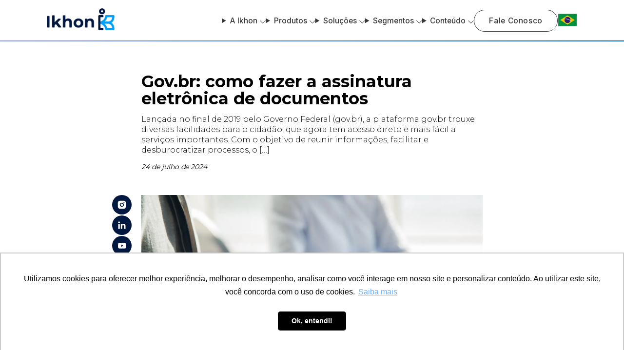

--- FILE ---
content_type: text/html; charset=utf-8
request_url: https://ikhon.com.br/blog/gov-br-como-fazer-a-assinatura-eletronica-de-documentos
body_size: 20940
content:
<!DOCTYPE html><html lang="pt-br"><head><meta charSet="utf-8"/><meta name="viewport" content="width=device-width, initial-scale=1"/><link rel="preload" href="/_next/static/media/4b749c9cc7cc65fc-s.p.woff2" as="font" crossorigin="" type="font/woff2"/><link rel="preload" href="/_next/static/media/5611c55482296524.p.woff2" as="font" crossorigin="" type="font/woff2"/><link rel="preload" href="/_next/static/media/77c547a066b2e565-s.p.woff2" as="font" crossorigin="" type="font/woff2"/><link rel="preload" href="/_next/static/media/7be45b3e20cfb24f-s.p.woff2" as="font" crossorigin="" type="font/woff2"/><link rel="preload" href="/_next/static/media/7d686fcd508267ef-s.p.woff2" as="font" crossorigin="" type="font/woff2"/><link rel="preload" href="/_next/static/media/8e9860b6e62d6359-s.p.woff2" as="font" crossorigin="" type="font/woff2"/><link rel="preload" href="/_next/static/media/904be59b21bd51cb-s.p.woff2" as="font" crossorigin="" type="font/woff2"/><link rel="preload" href="/_next/static/media/94fdcd422d097637-s.p.woff2" as="font" crossorigin="" type="font/woff2"/><link rel="preload" href="/_next/static/media/bf360a7f3fae63a8-s.p.woff2" as="font" crossorigin="" type="font/woff2"/><link rel="preload" href="/_next/static/media/bf8c30ff207ad46e-s.p.woff2" as="font" crossorigin="" type="font/woff2"/><link rel="preload" href="/_next/static/media/e4af272ccee01ff0-s.p.woff2" as="font" crossorigin="" type="font/woff2"/><link rel="preload" href="/_next/static/media/f8f0a16a75d69a27-s.p.woff2" as="font" crossorigin="" type="font/woff2"/><link rel="preload" as="image" href="/logo.svg" fetchPriority="high"/><link rel="stylesheet" href="/_next/static/css/7121a6072745cd73.css" data-precedence="next"/><link rel="stylesheet" href="/_next/static/css/5eafcf3b49ae2829.css" data-precedence="next"/><link rel="stylesheet" href="/_next/static/css/6faa19a72749bd29.css" data-precedence="next"/><link rel="preload" as="script" fetchPriority="low" href="/_next/static/chunks/webpack-6ff6c17090315d26.js"/><script src="/_next/static/chunks/fd9d1056-d8b2099cfb336fd5.js" async=""></script><script src="/_next/static/chunks/938-f29759541a5140d4.js" async=""></script><script src="/_next/static/chunks/main-app-72e07bbcd7420eba.js" async=""></script><script src="/_next/static/chunks/665-ad0eeaf66e086668.js" async=""></script><script src="/_next/static/chunks/20-659fb2717c90cf14.js" async=""></script><script src="/_next/static/chunks/932-f88ae68c559d6272.js" async=""></script><script src="/_next/static/chunks/186-318e785f6f5f79d6.js" async=""></script><script src="/_next/static/chunks/42-efd2e1342ab5100a.js" async=""></script><script src="/_next/static/chunks/app/%5Blocale%5D/(routes)/blog/%5B...slug%5D/page-85f54afa998da53f.js" async=""></script><script src="/_next/static/chunks/app/%5Blocale%5D/layout-bee4dc81a7570bb7.js" async=""></script><script src="/_next/static/chunks/app/%5Blocale%5D/(routes)/layout-e74d4a03f56b96a2.js" async=""></script><link rel="preload" href="https://d335luupugsy2.cloudfront.net/js/loader-scripts/58665d31-6a81-41c4-b10f-7d01ea5a671b-loader.js" as="script"/><title>Gov.br: como fazer a assinatura eletrônica de documentos</title><meta name="description" content="Plataforma, que otimiza processos e elimina burocracias, oferece o serviço aos usuários cadastrados; veja o tutorial para acessar o recurso"/><link rel="manifest" href="/site.webmanifest"/><meta name="robots" content="index, follow"/><meta name="google-site-verification" content="QmaBKhz2x1HONgbes4STeHzCxCDTr88ho54zPNARTlo"/><link rel="canonical" href="https://ikhon.com.br/blog/gov-br-como-fazer-a-assinatura-eletronica-de-documentos"/><meta property="og:title" content="Gov.br: como fazer a assinatura eletrônica de documentos"/><meta property="og:description" content="Plataforma, que otimiza processos e elimina burocracias, oferece o serviço aos usuários cadastrados; veja o tutorial para acessar o recurso"/><meta property="og:url" content="https://ikhon.com.br/blog/gov-br-como-fazer-a-assinatura-eletronica-de-documentos"/><meta property="og:site_name" content="Ikhon"/><meta property="og:image" content="https://ikhon.com.br/dashboard/wp-content/uploads/2024/10/empresario-de-trabalho-com-a-tabuleta-digital-no-escritorio.jpg"/><meta property="og:image:width" content="1500"/><meta property="og:image:height" content="1000"/><meta property="og:type" content="article"/><meta property="article:published_time" content="2024-07-24T10:30:15+00:00"/><meta property="article:modified_time" content="2025-10-20T15:35:29+00:00"/><meta name="twitter:card" content="summary"/><meta name="twitter:title" content="Gov.br: como fazer a assinatura eletrônica de documentos"/><meta name="twitter:description" content="Plataforma, que otimiza processos e elimina burocracias, oferece o serviço aos usuários cadastrados; veja o tutorial para acessar o recurso"/><link rel="icon" href="/favicon-16x16.png" sizes="16x16"/><link rel="icon" href="/favicon-32x32.png" sizes="32x32"/><link rel="apple-touch-icon" href="/apple-touch-icon.png" sizes="100x100"/><link rel="manifest" href="/site.webmanifest"/><link rel="mask-icon" href="/safari-pinned-tab.svg"/><meta name="next-size-adjust"/><script src="/_next/static/chunks/polyfills-c67a75d1b6f99dc8.js" noModule=""></script></head><body class="__variable_0d6ae2 __variable_8ddf75 __variable_0c9885 __variable_e3e461"><header class="header"><div class="header__wrapper wrapper"><h1 aria-label="Ikhon"><a title="Go to home" href="/pt-br"><img alt="Ikhon Logo" fetchPriority="high" width="139" height="53" decoding="async" data-nimg="1" style="color:transparent" src="/logo.svg"/></a></h1><button class="header__m-button"><span style="transform:none"></span><span style="opacity:1;transform:none"></span><span style="transform:none"></span></button><nav><details class="Dropdown_dropdown__sCWzE"><summary class="Dropdown_dropdown__summary__vFLNQ">A Ikhon<span class="Dropdown_dropdown__arrow__QkG4f"><img alt="" loading="lazy" width="12" height="7" decoding="async" data-nimg="1" style="color:transparent" src="/_next/static/media/arrow.9c966c2d.svg"/></span></summary><div class="Dropdown_dropdown__content__t12vb"><div><a target="_self" href="/pt-br/sobre-nos">Quem somos</a></div><div><a target="_self" href="/pt-br/carreiras">Carreiras</a></div></div></details><details class="Dropdown_dropdown__sCWzE"><summary class="Dropdown_dropdown__summary__vFLNQ">Produtos<span class="Dropdown_dropdown__arrow__QkG4f"><img alt="" loading="lazy" width="12" height="7" decoding="async" data-nimg="1" style="color:transparent" src="/_next/static/media/arrow.9c966c2d.svg"/></span></summary><div class="Dropdown_dropdown__content__t12vb"><div><a target="_self" href="/pt-br/produto/gestao-documental">Gestão Documental</a></div><div><a target="_self" href="/pt-br/produto/adequacao-lgpd">Adequação à LGPD</a></div><div><a target="_self" href="/pt-br/produto/harpia">Harpia</a></div><div><a target="_self" href="/pt-br/produto/proton">Próton</a></div><div><a target="_self" href="/pt-br/produto/sistema-de-gerenciamento-ambiental">Gerencialmento Ambiental</a></div></div></details><details class="Dropdown_dropdown__sCWzE"><summary class="Dropdown_dropdown__summary__vFLNQ">Soluções<span class="Dropdown_dropdown__arrow__QkG4f"><img alt="" loading="lazy" width="12" height="7" decoding="async" data-nimg="1" style="color:transparent" src="/_next/static/media/arrow.9c966c2d.svg"/></span></summary><div class="Dropdown_dropdown__content__t12vb"><div><details class="Dropdown_dropdown__sCWzE"><summary class="Dropdown_dropdown__summary__vFLNQ">Classificação da Informação<span class="Dropdown_dropdown__arrow__QkG4f"><img alt="" loading="lazy" width="12" height="7" decoding="async" data-nimg="1" style="color:transparent" src="/_next/static/media/arrow.9c966c2d.svg"/></span></summary><div class="Dropdown_dropdown__content__t12vb"><div><a target="_self" href="/pt-br/solucao/classificacao-de-informacao/bpo-documentos">BPO para Gestão Documental</a></div><div><a target="_self" href="/pt-br/solucao/classificacao-de-informacao/diagnostico-arquivistico">Diagnóstico Arquivístico e da Informação</a></div><div><a target="_self" href="/pt-br/solucao/classificacao-de-informacao/unidade-de-informacao">Desenvolvimento de Unidade de Informação</a></div><div><a target="_self" href="/pt-br/solucao/classificacao-de-informacao/desenvolvimento-processos-gestao-documental">Desenvolvimento dos Processos de Gestão Documental</a></div><div><a target="_self" href="/pt-br/solucao/classificacao-de-informacao/instrumentos-arquivisticos">Produção e Revisão de Instrumentos Arquivísticos</a></div><div><a target="_self" href="/pt-br/solucao/classificacao-de-informacao/manuais-gestao-documental">Manuais Técnicos de Gestão Documental</a></div></div></details></div><div><details class="Dropdown_dropdown__sCWzE"><summary class="Dropdown_dropdown__summary__vFLNQ">Transformação Digital<span class="Dropdown_dropdown__arrow__QkG4f"><img alt="" loading="lazy" width="12" height="7" decoding="async" data-nimg="1" style="color:transparent" src="/_next/static/media/arrow.9c966c2d.svg"/></span></summary><div class="Dropdown_dropdown__content__t12vb"><div><a target="_self" href="/pt-br/solucao/transformacao-digital/gestao-eletronica-de-documentos">Gestão Eletrônica de Documentos</a></div><div><a target="_self" href="/pt-br/solucao/transformacao-digital/mapeamento-e-automatizacao-de-processos">Mapeamento e Automatização de Processos</a></div><div><a target="_self" href="/pt-br/solucao/transformacao-digital/portal-de-servicos">Portal de Serviços</a></div></div></details></div></div></details><details class="Dropdown_dropdown__sCWzE"><summary class="Dropdown_dropdown__summary__vFLNQ">Segmentos<span class="Dropdown_dropdown__arrow__QkG4f"><img alt="" loading="lazy" width="12" height="7" decoding="async" data-nimg="1" style="color:transparent" src="/_next/static/media/arrow.9c966c2d.svg"/></span></summary><div class="Dropdown_dropdown__content__t12vb"><div><details class="Dropdown_dropdown__sCWzE"><summary class="Dropdown_dropdown__summary__vFLNQ">Departamentos<span class="Dropdown_dropdown__arrow__QkG4f"><img alt="" loading="lazy" width="12" height="7" decoding="async" data-nimg="1" style="color:transparent" src="/_next/static/media/arrow.9c966c2d.svg"/></span></summary><div class="Dropdown_dropdown__content__t12vb"><div><a target="_self" href="/pt-br/segmentos/departamento/compliance">Compliance</a></div><div><a target="_self" href="/pt-br/segmentos/departamento/transito-e-mobilidade">Trânsito e Mobilidade</a></div><div><a target="_self" href="/pt-br/segmentos/departamento/gestao-da-qualidade">Gestão da Qualidade</a></div><div><a target="_self" href="/pt-br/segmentos/departamento/meio-ambiente">Meio-Ambiente</a></div><div><a target="_self" href="/pt-br/segmentos/departamento/obras">Obras</a></div><div><a target="_self" href="/pt-br/segmentos/departamento/servicos">Serviços</a></div></div></details></div><div><details class="Dropdown_dropdown__sCWzE"><summary class="Dropdown_dropdown__summary__vFLNQ">Setores<span class="Dropdown_dropdown__arrow__QkG4f"><img alt="" loading="lazy" width="12" height="7" decoding="async" data-nimg="1" style="color:transparent" src="/_next/static/media/arrow.9c966c2d.svg"/></span></summary><div class="Dropdown_dropdown__content__t12vb"><div><a target="_self" href="/pt-br/segmentos/setor/prefeituras">Prefeituras</a></div><div><a target="_self" href="/pt-br/segmentos/setor/empresas">Empresas</a></div><div><a target="_self" href="/pt-br/segmentos/setor/governos">Governos</a></div></div></details></div></div></details><details class="Dropdown_dropdown__sCWzE"><summary class="Dropdown_dropdown__summary__vFLNQ">Conteúdo<span class="Dropdown_dropdown__arrow__QkG4f"><img alt="" loading="lazy" width="12" height="7" decoding="async" data-nimg="1" style="color:transparent" src="/_next/static/media/arrow.9c966c2d.svg"/></span></summary><div class="Dropdown_dropdown__content__t12vb"><div><a target="_self" href="/pt-br/blog">Blog</a></div></div></details><a class="Button_button__cgIwu Button_button--outlined__PSVsz" target="_blank" href="/pt-br/contato">Fale Conosco</a><div class="header__language"><span><img alt="Brasil" loading="lazy" width="64" height="64" decoding="async" data-nimg="1" style="color:transparent" srcSet="/_next/image?url=%2F_next%2Fstatic%2Fmedia%2Fbrazil_flag.67dfeba2.png&amp;w=64&amp;q=75 1x, /_next/image?url=%2F_next%2Fstatic%2Fmedia%2Fbrazil_flag.67dfeba2.png&amp;w=128&amp;q=75 2x" src="/_next/image?url=%2F_next%2Fstatic%2Fmedia%2Fbrazil_flag.67dfeba2.png&amp;w=128&amp;q=75"/></span><div class="header__language-drop"><a href="/en"><img alt="USA" loading="lazy" width="64" height="64" decoding="async" data-nimg="1" style="color:transparent" srcSet="/_next/image?url=%2F_next%2Fstatic%2Fmedia%2Fusa_flag.028958cc.png&amp;w=64&amp;q=75 1x, /_next/image?url=%2F_next%2Fstatic%2Fmedia%2Fusa_flag.028958cc.png&amp;w=128&amp;q=75 2x" src="/_next/image?url=%2F_next%2Fstatic%2Fmedia%2Fusa_flag.028958cc.png&amp;w=128&amp;q=75"/></a><a href="/es"><img alt="Espanha" loading="lazy" width="64" height="64" decoding="async" data-nimg="1" style="color:transparent" srcSet="/_next/image?url=%2F_next%2Fstatic%2Fmedia%2Fespanha_flag.3defde58.png&amp;w=64&amp;q=75 1x, /_next/image?url=%2F_next%2Fstatic%2Fmedia%2Fespanha_flag.3defde58.png&amp;w=128&amp;q=75 2x" src="/_next/image?url=%2F_next%2Fstatic%2Fmedia%2Fespanha_flag.3defde58.png&amp;w=128&amp;q=75"/></a></div></div></nav></div></header><main style="opacity:1"><section class="p-head wrapper"><h2>Gov.br: como fazer a assinatura eletrônica de documentos</h2><p>Lançada no final de 2019 pelo Governo Federal (gov.br), a plataforma gov.br trouxe diversas facilidades para o cidadão, que agora tem acesso direto e mais fácil a serviços importantes. Com o objetivo de reunir informações, facilitar e desburocratizar processos, o […]</p>
<p class="p-head__publicated"><span>24 de julho de 2024</span> <!-- --> </p></section><section class="p-content wrapper"><div class="p-content__socials"><div><a href="https://www.instagram.com/ikhontecnologia"><img alt="Icon instagram" loading="lazy" width="30" height="30" decoding="async" data-nimg="1" style="color:transparent" src="/_next/static/media/instagram.d4eef3b7.svg"/></a><a href="https://www.linkedin.com/company/ikhontecnologia"><img alt="Icon linkedin" loading="lazy" width="30" height="30" decoding="async" data-nimg="1" style="color:transparent" src="/_next/static/media/linkedin.ebc08d73.svg"/></a><a href="https://www.youtube.com/channel/UCZFwurXyZpRgiPVONbm-Xcg"><img alt="Icon youtube" loading="lazy" width="30" height="30" decoding="async" data-nimg="1" style="color:transparent" src="/_next/static/media/youtube.0db67457.svg"/></a></div></div><picture><img alt="Gov.br: como fazer a assinatura eletrônica de documentos" loading="lazy" width="1500" height="1000" decoding="async" data-nimg="1" style="color:transparent" srcSet="/_next/image?url=https%3A%2F%2Fikhon.com.br%2Fdashboard%2Fwp-content%2Fuploads%2F2024%2F10%2Fempresario-de-trabalho-com-a-tabuleta-digital-no-escritorio.jpg&amp;w=1920&amp;q=75 1x, /_next/image?url=https%3A%2F%2Fikhon.com.br%2Fdashboard%2Fwp-content%2Fuploads%2F2024%2F10%2Fempresario-de-trabalho-com-a-tabuleta-digital-no-escritorio.jpg&amp;w=3840&amp;q=75 2x" src="/_next/image?url=https%3A%2F%2Fikhon.com.br%2Fdashboard%2Fwp-content%2Fuploads%2F2024%2F10%2Fempresario-de-trabalho-com-a-tabuleta-digital-no-escritorio.jpg&amp;w=3840&amp;q=75"/></picture><p>Lançada no final de 2019 pelo Governo Federal (gov.br), a plataforma gov.br trouxe diversas facilidades para o cidadão, que agora tem acesso direto e mais fácil a serviços importantes. Com o objetivo de reunir informações, facilitar e desburocratizar processos, o portal acumula mais de 157 milhões de brasileiros como usuários.</p>
<p>Com uma conta do gov.br é possível, por exemplo, consultar o INSS, acessar serviços do SUS, consultar carteira de trabalho e carteira de trânsito, se inscrever no Enem e no Sisu e usar a declaração pré-preenchida para o Imposto de Renda.</p>
<p>Outro recurso bem útil proporcionado pela plataforma é o da assinatura eletrônica de documentos, que permite a qualquer cidadão cadastrado no gov.br firmar uma assinatura por meio digital, acabando com aquela necessidade obrigatória de ir a um cartório, por exemplo.</p>
<p>Além de agilizar processos, pode-se usar a assinatura digital para economizar com a ausência de taxas cobradas pelas instituições.</p>
<p>“O documento com a assinatura digital tem a mesma validade de um documento com assinatura física. O registro on-line, feito por meio de uma certificadora registrada, garante a autenticidade e a integridade dos documentos e reduz o risco de fraudes e falsificações”, destaca Fabiano Carvalho, especialista em transformação digital e CEO da Ikhon Gestão de Conhecimentos e Tecnologia.</p>
<p>Vale destacar que o usuário precisa ter uma conta gov.br no nível “prata” ou “ouro” pode utilizar esse serviço – contas bronze não estão habilitadas. Para atingir esses níveis, é preciso fazer alguns procedimentos de validação da identidade pelo próprio portal.</p>
<h2>Passo a passo para usar o serviço de assinatura digital do Gov.br</h2>
<h3>Etapa 1</h3>
<p>Acesse o Portal de Assinatura Eletrônica utilizando a sua conta gov.br ou baixe o aplicativo gov.br para smartphones Android ou iOS. Caso você não tenha uma conta gov.br: acesse o portal gov.br e crie uma conta de nível “prata” ou “ouro”.</p>
<h3>Etapa 2</h3>
<p>Faça o login na sua conta gov.br usando seu CPF e senha. Caso tenha habilitado o código de verificação em duas etapas, digite o código recebido. Após o login, você será direcionado para a tela de “Assinatura de documento”.</p>
<h3>Etapa 3</h3>
<p>Adicione o arquivo que será assinado</p>
<h3>Etapa 4</h3>
<p>Escolha o local da sua assinatura no documento, clicando no documento para reposicionar o local que será registrado. Em seguida, clique em “Assinar digitalmente” para validar a assinatura e cadastre o código recebido via SMS.</p><div class="p-content__newsletter"><div class="NewsletterPost_postnewsletter__R5uRP"><div><h3>Assine nossa newsletter</h3><div class="NewsletterSimple_form___SUOd"><form data-form-id="1022"><fieldset class="Input_input__VmFqu"><input options="placeholder" raw_values="Seu email:" placeholder="Seu email:" type="email" name="email"/></fieldset><button type="submit">Enviar</button></form></div></div></div></div>
<h3>Etapa 5</h3>
<p>Assine o documento<br/>
Obs: Para receber o código de autorização no seu aplicativo gov.br, é preciso que você acesse as configurações do seu celular e permita o recebimento das notificações do aplicativo gov.br.</p>
<h3>Etapa 6</h3>
<p>Baixe o documento assinado no seu smartphone ou computador. Importante fazer isso porque a plataforma gov.br não armazena os arquivos assinados.</p>
<p>Atenção: Não utilize a função de imprimir o arquivo para salvar, pois o arquivo salvo dessa forma não incluirá a assinatura e o documento impresso não possui validade.</p>
<p>Matéria publicada originalmente na <a href="https://revistaforum.com.br/economia/2024/7/3/saiba-como-fazer-assinatura-eletrnica-de-documentos-pela-plataforma-do-governo-161496.html" target="_blank" rel="nofollow noopener">Revista Fórum</a></p>
</section><section class="b-posts b-posts--normal"><div class="b-posts__wrapper wrapper"><span>Blog</span><h2>Leia também</h2><div class="b-posts__list"><a aria-label="Gestão documental e ESG: como dados bem estruturados fortalecem a agenda sustentável" class="BlogCard_card__nJGxx" href="/pt-br/blog/gestao-documental-e-esg-como-dados-bem-estruturados-fortalecem-a-agenda-sustentavel"><picture class="BlogCard_card__thumbnail__p3MOJ"><img alt="Gestão documental e ESG: como dados bem estruturados fortalecem a agenda sustentável" loading="lazy" width="2560" height="1707" decoding="async" data-nimg="1" style="color:transparent" srcSet="/_next/image?url=https%3A%2F%2Fikhon.com.br%2Fdashboard%2Fwp-content%2Fuploads%2F2025%2F10%2Fgestao-documental-e-ESG-como-dados-bem-estruturados-fortalecem-a-agenda-sustentavel-scaled.jpg&amp;w=3840&amp;q=75 1x" src="/_next/image?url=https%3A%2F%2Fikhon.com.br%2Fdashboard%2Fwp-content%2Fuploads%2F2025%2F10%2Fgestao-documental-e-ESG-como-dados-bem-estruturados-fortalecem-a-agenda-sustentavel-scaled.jpg&amp;w=3840&amp;q=75"/></picture><article class="BlogCard_card__content__L0vGB"><span class="BlogCard_card__category__cOdNz">Dicas</span><h2>Gestão documental e ESG: como dados bem estruturados fortalecem a agenda sustentável</h2><p>A gestão sustentável de documentos é essencial para empresas que buscam eficiência, redução de impactos ambientais e alinhamento com a agenda ESG, otimizando processos e garantindo conformidade.</p>
<div class="BlogCard_card__read__J3NIt"><strong>Leia mais</strong>20 de janeiro de 2026</div></article></a><a aria-label="Gestão de Processos de Negócio: o que é e como implementar?" class="BlogCard_card__nJGxx" href="/pt-br/blog/gestao-de-processos-de-negocio-o-que-e-e-como-implementar"><picture class="BlogCard_card__thumbnail__p3MOJ"><img alt="Gestão de Processos de Negócio: o que é e como implementar?" loading="lazy" width="1500" height="1000" decoding="async" data-nimg="1" style="color:transparent" srcSet="/_next/image?url=https%3A%2F%2Fikhon.com.br%2Fdashboard%2Fwp-content%2Fuploads%2F2025%2F10%2Fgestao-de-processos-de-negocio.jpg&amp;w=1920&amp;q=75 1x, /_next/image?url=https%3A%2F%2Fikhon.com.br%2Fdashboard%2Fwp-content%2Fuploads%2F2025%2F10%2Fgestao-de-processos-de-negocio.jpg&amp;w=3840&amp;q=75 2x" src="/_next/image?url=https%3A%2F%2Fikhon.com.br%2Fdashboard%2Fwp-content%2Fuploads%2F2025%2F10%2Fgestao-de-processos-de-negocio.jpg&amp;w=3840&amp;q=75"/></picture><article class="BlogCard_card__content__L0vGB"><span class="BlogCard_card__category__cOdNz">Tecnologia</span><h2>Gestão de Processos de Negócio: o que é e como implementar?</h2><p>O BPM  é baseado em um ciclo de melhoria contínua, o que significa que a empresa precisa trabalhar para otimizar seus processos</p>
<div class="BlogCard_card__read__J3NIt"><strong>Leia mais</strong>15 de janeiro de 2026</div></article></a><a aria-label="Saiba tudo sobre as principais leis ambientais no Brasil" class="BlogCard_card__nJGxx" href="/pt-br/blog/leis-ambientais-no-brasil"><picture class="BlogCard_card__thumbnail__p3MOJ"><img alt="Saiba tudo sobre as principais leis ambientais no Brasil" loading="lazy" width="1500" height="1000" decoding="async" data-nimg="1" style="color:transparent" srcSet="/_next/image?url=https%3A%2F%2Fikhon.com.br%2Fdashboard%2Fwp-content%2Fuploads%2F2025%2F10%2Fleis-ambientais.jpg&amp;w=1920&amp;q=75 1x, /_next/image?url=https%3A%2F%2Fikhon.com.br%2Fdashboard%2Fwp-content%2Fuploads%2F2025%2F10%2Fleis-ambientais.jpg&amp;w=3840&amp;q=75 2x" src="/_next/image?url=https%3A%2F%2Fikhon.com.br%2Fdashboard%2Fwp-content%2Fuploads%2F2025%2F10%2Fleis-ambientais.jpg&amp;w=3840&amp;q=75"/></picture><article class="BlogCard_card__content__L0vGB"><span class="BlogCard_card__category__cOdNz">Legislação</span><h2>Saiba tudo sobre as principais leis ambientais no Brasil</h2><p>As leis ambientais visam proteger a natureza e minimizar os impactos das ações humanas</p>
<div class="BlogCard_card__read__J3NIt"><strong>Leia mais</strong>13 de janeiro de 2026</div></article></a></div></div><div class="b-posts__button"><a class="Button_button__cgIwu Button_button--simple__jIn1P" target="_blank" href="/pt-br/blog">Mais conteúdos</a></div></section><script type="application/ld+json">{"@context":"https://schema.org","@graph":[{"@type":"WebPage","@id":"https://ikhon.com.br/blog/gov-br-como-fazer-a-assinatura-eletronica-de-documentos","url":"https://ikhon.com.br/blog/gov-br-como-fazer-a-assinatura-eletronica-de-documentos","name":"Gov.br: como fazer a assinatura eletr\u00f4nica de documentos","isPartOf":{"@id":"https://ikhon.com.br/#website"},"primaryImageOfPage":{"@id":"https://ikhon.com.br/blog/gov-br-como-fazer-a-assinatura-eletronica-de-documentos#primaryimage"},"image":{"@id":"https://ikhon.com.br/blog/gov-br-como-fazer-a-assinatura-eletronica-de-documentos#primaryimage"},"thumbnailUrl":"https://ikhon.com.br/wp-content/uploads/2024/10/empresario-de-trabalho-com-a-tabuleta-digital-no-escritorio.jpg","datePublished":"2024-07-24T10:30:15+00:00","dateModified":"2025-10-20T15:35:29+00:00","author":{"@id":"https://ikhon.com.br/#/schema/person/08382d6018a86764acc891068e93d9cb"},"description":"Plataforma, que otimiza processos e elimina burocracias, oferece o servi\u00e7o aos usu\u00e1rios cadastrados; veja o tutorial para acessar o recurso","breadcrumb":{"@id":"https://ikhon.com.br/blog/gov-br-como-fazer-a-assinatura-eletronica-de-documentos#breadcrumb"},"inLanguage":"pt-BR","potentialAction":[{"@type":"ReadAction","target":["https://ikhon.com.br/blog/gov-br-como-fazer-a-assinatura-eletronica-de-documentos"]}]},{"@type":"ImageObject","inLanguage":"pt-BR","@id":"https://ikhon.com.br/blog/gov-br-como-fazer-a-assinatura-eletronica-de-documentos#primaryimage","url":"https://ikhon.com.br/wp-content/uploads/2024/10/empresario-de-trabalho-com-a-tabuleta-digital-no-escritorio.jpg","contentUrl":"https://ikhon.com.br/wp-content/uploads/2024/10/empresario-de-trabalho-com-a-tabuleta-digital-no-escritorio.jpg","width":1500,"height":1000},{"@type":"BreadcrumbList","@id":"https://ikhon.com.br/blog/gov-br-como-fazer-a-assinatura-eletronica-de-documentos#breadcrumb","itemListElement":[{"@type":"ListItem","position":1,"name":"In\u00edcio","item":"https://ikhon.com.br"},{"@type":"ListItem","position":2,"name":"Gov.br: como fazer a assinatura eletr\u00f4nica de documentos"}]},{"@type":"WebSite","@id":"https://ikhon.com.br/#website","url":"https://ikhon.com.br/","name":"Ikhon","description":"Solu\u00e7\u00f5es para um mundo mais \u00e1gil","potentialAction":[{"@type":"SearchAction","target":{"@type":"EntryPoint","urlTemplate":"https://ikhon.com.br/?s={search_term_string}"},"query-input":"required name=search_term_string"}],"inLanguage":"pt-BR"},{"@type":"Person","@id":"https://ikhon.com.br/#/schema/person/08382d6018a86764acc891068e93d9cb","name":"Ikhon","image":{"@type":"ImageObject","inLanguage":"pt-BR","@id":"https://ikhon.com.br/#/schema/person/image/","url":"https://secure.gravatar.com/avatar/e22ea52208b383d899430021cb4ecf26?s=96&d=mm&r=g","contentUrl":"https://secure.gravatar.com/avatar/e22ea52208b383d899430021cb4ecf26?s=96&d=mm&r=g","caption":"Ikhon"},"sameAs":["https://localhost"],"url":"https://ikhon.com.br/blog/author/ikhon"}]}</script></main><footer class="footer"><div class="footer__top"><img alt="Ikhon Logo" fetchPriority="high" width="392" height="106" decoding="async" data-nimg="1" style="color:transparent" src="/logo.svg"/><div class="footer__list"><article class="footer__group"><p>Sobre a Ikhon</p><a href="/pt-br/sobre-nos">Quem somos</a><a href="/pt-br/blog">Blog</a><a href="/pt-br/carreiras">Carreiras</a><a href="/pt-br/contato">Contato</a><a href="/pt-br/lgpd-na-ikhon">LGPD na Ikhon</a></article><article class="footer__group"><p>Soluções de Classificação da Informação</p><a href="/pt-br/solucao/classificacao-de-informacao/bpo-documentos">BPO para Gestão Documental</a><a href="/pt-br/solucao/classificacao-de-informacao/diagnostico-arquivistico">Diagnóstico Arquivístico e da Informação</a><a href="/pt-br/solucao/classificacao-de-informacao/unidade-de-informacao">Desenvolvimento de Unidade de Informação</a><a href="/pt-br/solucao/classificacao-de-informacao/desenvolvimento-processos-gestao-documental">Desenvolvimento dos Processos de Gestão Documental</a><a href="/pt-br/solucao/classificacao-de-informacao/instrumentos-arquivisticos">Produção e Revisão de Instrumentos Arquivísticos</a><a href="/pt-br/solucao/classificacao-de-informacao/manuais-gestao-documental">Manuais Técnicos de Gestão Documental</a></article><article class="footer__group"><p>Departamentos</p><a href="/pt-br/segmentos/departamento/compliance">Compliance</a><a href="/pt-br/segmentos/departamento/transito-e-mobilidade">Trânsito e Mobilidade</a><a href="/pt-br/segmentos/departamento/gestao-da-qualidade">Gestão da Qualidade</a><a href="/pt-br/segmentos/departamento/meio-ambiente">Meio-Ambiente</a><a href="/pt-br/segmentos/departamento/obras">Obras</a><a href="/pt-br/segmentos/departamento/servicos">Serviços</a></article><article class="footer__group"><p>Produtos</p><a href="/pt-br/produto/gestao-documental">Gestão Documental</a><a href="/pt-br/produto/adequacao-lgpd">Adequação à LGPD</a><a href="/pt-br/produto/harpia">Harpia</a><a href="/pt-br/produto/proton">Próton</a><a href="/pt-br/produto/sistema-de-gerenciamento-ambiental">Gerencialmento Ambiental</a></article><article class="footer__group"><p>Soluções de Transformação Digital</p><a href="/pt-br/solucao/transformacao-digital/gestao-eletronica-de-documentos">Gestão Eletrônica de Documentos</a><a href="/pt-br/solucao/transformacao-digital/mapeamento-e-automatizacao-de-processos">Mapeamento e Automatização de Processos</a><a href="/pt-br/solucao/transformacao-digital/portal-de-servicos">Portal de Serviços</a></article><article class="footer__group"><p>Setores</p><a href="/pt-br/segmentos/setor/prefeituras">Prefeituras</a><a href="/pt-br/segmentos/setor/empresas">Empresas</a><a href="/pt-br/segmentos/setor/governos">Governos</a></article></div><div class="footer__language"><a href="/"><img alt="Brasil" loading="lazy" width="64" height="64" decoding="async" data-nimg="1" style="color:transparent" srcSet="/_next/image?url=%2F_next%2Fstatic%2Fmedia%2Fbrazil_flag.67dfeba2.png&amp;w=64&amp;q=75 1x, /_next/image?url=%2F_next%2Fstatic%2Fmedia%2Fbrazil_flag.67dfeba2.png&amp;w=128&amp;q=75 2x" src="/_next/image?url=%2F_next%2Fstatic%2Fmedia%2Fbrazil_flag.67dfeba2.png&amp;w=128&amp;q=75"/></a><a href="/en"><img alt="USA" loading="lazy" width="64" height="64" decoding="async" data-nimg="1" style="color:transparent" srcSet="/_next/image?url=%2F_next%2Fstatic%2Fmedia%2Fusa_flag.028958cc.png&amp;w=64&amp;q=75 1x, /_next/image?url=%2F_next%2Fstatic%2Fmedia%2Fusa_flag.028958cc.png&amp;w=128&amp;q=75 2x" src="/_next/image?url=%2F_next%2Fstatic%2Fmedia%2Fusa_flag.028958cc.png&amp;w=128&amp;q=75"/></a><a href="/es"><img alt="Espanha" loading="lazy" width="64" height="64" decoding="async" data-nimg="1" style="color:transparent" srcSet="/_next/image?url=%2F_next%2Fstatic%2Fmedia%2Fespanha_flag.3defde58.png&amp;w=64&amp;q=75 1x, /_next/image?url=%2F_next%2Fstatic%2Fmedia%2Fespanha_flag.3defde58.png&amp;w=128&amp;q=75 2x" src="/_next/image?url=%2F_next%2Fstatic%2Fmedia%2Fespanha_flag.3defde58.png&amp;w=128&amp;q=75"/></a></div></div><div class="footer__middle"><div class="footer__wrapper"><article><h3>Fique por dentro</h3><p>Receba notícias da Ikhon e tendências do mercado</p></article><div class="NewsletterSimple_form___SUOd"><form data-form-id="1022"><fieldset class="Input_input__VmFqu"><input options="placeholder" raw_values="Seu email:" placeholder="Seu email:" type="email" name="email"/></fieldset><button type="submit">Enviar</button></form></div><div class="footer__social"><p>Nossas Redes</p><a target="_blank" aria-label="Youtube" href="https://www.youtube.com/channel/UCZFwurXyZpRgiPVONbm-Xcg"><img alt="Icon youtube" loading="lazy" width="30" height="30" decoding="async" data-nimg="1" style="color:transparent" src="/_next/static/media/youtube.0db67457.svg"/></a><a target="_blank" aria-label="Linkedin" href="https://www.linkedin.com/company/ikhontecnologia"><img alt="Icon linkedin" loading="lazy" width="30" height="30" decoding="async" data-nimg="1" style="color:transparent" src="/_next/static/media/linkedin.ebc08d73.svg"/></a><a target="_blank" aria-label="Instagram" href="https://www.instagram.com/ikhontecnologia"><img alt="Icon instagram" loading="lazy" width="30" height="30" decoding="async" data-nimg="1" style="color:transparent" src="/_next/static/media/instagram.d4eef3b7.svg"/></a><button type="button" aria-label="Rolar para o ínicio"><img alt="Icon upper" loading="lazy" width="30" height="30" decoding="async" data-nimg="1" style="color:transparent" src="/_next/static/media/upper.695ad088.svg"/></button></div></div></div><div class="footer__bottom"><p>Ikhon Tecnologia - 2026 | Todos os Direitos Reservados</p><p></p></div></footer><noscript><iframe src="https://www.googletagmanager.com/ns.html?id=GTM-NVDWQFT" height="0" width="0" style="display:none;visibility:hidden"></iframe></noscript><script src="/_next/static/chunks/webpack-6ff6c17090315d26.js" async=""></script><script>(self.__next_f=self.__next_f||[]).push([0]);self.__next_f.push([2,null])</script><script>self.__next_f.push([1,"0:\"$L1\"\n"])</script><script>self.__next_f.push([1,"2:HL[\"/_next/static/media/4b749c9cc7cc65fc-s.p.woff2\",\"font\",{\"crossOrigin\":\"\",\"type\":\"font/woff2\"}]\n3:HL[\"/_next/static/media/5611c55482296524.p.woff2\",\"font\",{\"crossOrigin\":\"\",\"type\":\"font/woff2\"}]\n4:HL[\"/_next/static/media/77c547a066b2e565-s.p.woff2\",\"font\",{\"crossOrigin\":\"\",\"type\":\"font/woff2\"}]\n5:HL[\"/_next/static/media/7be45b3e20cfb24f-s.p.woff2\",\"font\",{\"crossOrigin\":\"\",\"type\":\"font/woff2\"}]\n6:HL[\"/_next/static/media/7d686fcd508267ef-s.p.woff2\",\"font\",{\"crossOrigin\":\"\",\"type\":\"font/woff2\"}]\n7:HL[\"/_n"])</script><script>self.__next_f.push([1,"ext/static/media/8e9860b6e62d6359-s.p.woff2\",\"font\",{\"crossOrigin\":\"\",\"type\":\"font/woff2\"}]\n8:HL[\"/_next/static/media/904be59b21bd51cb-s.p.woff2\",\"font\",{\"crossOrigin\":\"\",\"type\":\"font/woff2\"}]\n9:HL[\"/_next/static/media/94fdcd422d097637-s.p.woff2\",\"font\",{\"crossOrigin\":\"\",\"type\":\"font/woff2\"}]\na:HL[\"/_next/static/media/bf360a7f3fae63a8-s.p.woff2\",\"font\",{\"crossOrigin\":\"\",\"type\":\"font/woff2\"}]\nb:HL[\"/_next/static/media/bf8c30ff207ad46e-s.p.woff2\",\"font\",{\"crossOrigin\":\"\",\"type\":\"font/woff2\"}]\nc:HL[\"/_next/sta"])</script><script>self.__next_f.push([1,"tic/media/e4af272ccee01ff0-s.p.woff2\",\"font\",{\"crossOrigin\":\"\",\"type\":\"font/woff2\"}]\nd:HL[\"/_next/static/media/f8f0a16a75d69a27-s.p.woff2\",\"font\",{\"crossOrigin\":\"\",\"type\":\"font/woff2\"}]\ne:HL[\"/_next/static/css/7121a6072745cd73.css\",\"style\"]\nf:HL[\"/_next/static/css/5eafcf3b49ae2829.css\",\"style\"]\n10:HL[\"/_next/static/css/6faa19a72749bd29.css\",\"style\"]\n"])</script><script>self.__next_f.push([1,"11:I[7690,[],\"\"]\n14:I[5613,[],\"\"]\n17:I[1778,[],\"\"]\n19:I[3181,[\"665\",\"static/chunks/665-ad0eeaf66e086668.js\",\"20\",\"static/chunks/20-659fb2717c90cf14.js\",\"932\",\"static/chunks/932-f88ae68c559d6272.js\",\"186\",\"static/chunks/186-318e785f6f5f79d6.js\",\"42\",\"static/chunks/42-efd2e1342ab5100a.js\",\"625\",\"static/chunks/app/%5Blocale%5D/(routes)/blog/%5B...slug%5D/page-85f54afa998da53f.js\"],\"MotionMain\"]\n1a:I[9353,[\"665\",\"static/chunks/665-ad0eeaf66e086668.js\",\"20\",\"static/chunks/20-659fb2717c90cf14.js\",\"932\",\"static/ch"])</script><script>self.__next_f.push([1,"unks/932-f88ae68c559d6272.js\",\"186\",\"static/chunks/186-318e785f6f5f79d6.js\",\"42\",\"static/chunks/42-efd2e1342ab5100a.js\",\"625\",\"static/chunks/app/%5Blocale%5D/(routes)/blog/%5B...slug%5D/page-85f54afa998da53f.js\"],\"Button\"]\n1c:I[3181,[\"665\",\"static/chunks/665-ad0eeaf66e086668.js\",\"20\",\"static/chunks/20-659fb2717c90cf14.js\",\"932\",\"static/chunks/932-f88ae68c559d6272.js\",\"186\",\"static/chunks/186-318e785f6f5f79d6.js\",\"42\",\"static/chunks/42-efd2e1342ab5100a.js\",\"625\",\"static/chunks/app/%5Blocale%5D/(routes)/blog/"])</script><script>self.__next_f.push([1,"%5B...slug%5D/page-85f54afa998da53f.js\"],\"AnimatePresence\"]\n1d:I[5935,[\"665\",\"static/chunks/665-ad0eeaf66e086668.js\",\"203\",\"static/chunks/app/%5Blocale%5D/layout-bee4dc81a7570bb7.js\"],\"\"]\n1f:I[8955,[],\"\"]\n15:[\"locale\",\"pt-br\",\"d\"]\n16:[\"slug\",\"gov-br-como-fazer-a-assinatura-eletronica-de-documentos\",\"c\"]\n"])</script><script>self.__next_f.push([1,"1:[null,[\"$\",\"$L11\",null,{\"buildId\":\"urfKUjbtNvcxPL_2Uo6Ec\",\"assetPrefix\":\"\",\"initialCanonicalUrl\":\"/blog/gov-br-como-fazer-a-assinatura-eletronica-de-documentos\",\"initialTree\":[\"\",{\"children\":[[\"locale\",\"pt-br\",\"d\"],{\"children\":[\"(routes)\",{\"children\":[\"blog\",{\"children\":[[\"slug\",\"gov-br-como-fazer-a-assinatura-eletronica-de-documentos\",\"c\"],{\"children\":[\"__PAGE__\",{}]}]}]}]},\"$undefined\",\"$undefined\",true]}],\"initialSeedData\":[\"\",{\"children\":[[\"locale\",\"pt-br\",\"d\"],{\"children\":[\"(routes)\",{\"children\":[\"blog\",{\"children\":[[\"slug\",\"gov-br-como-fazer-a-assinatura-eletronica-de-documentos\",\"c\"],{\"children\":[\"__PAGE__\",{},[\"$L12\",\"$L13\",null]]},[\"$\",\"$L14\",null,{\"parallelRouterKey\":\"children\",\"segmentPath\":[\"children\",\"$15\",\"children\",\"(routes)\",\"children\",\"blog\",\"children\",\"$16\",\"children\"],\"loading\":\"$undefined\",\"loadingStyles\":\"$undefined\",\"loadingScripts\":\"$undefined\",\"hasLoading\":false,\"error\":\"$undefined\",\"errorStyles\":\"$undefined\",\"errorScripts\":\"$undefined\",\"template\":[\"$\",\"$L17\",null,{}],\"templateStyles\":\"$undefined\",\"templateScripts\":\"$undefined\",\"notFound\":\"$undefined\",\"notFoundStyles\":\"$undefined\",\"styles\":[[\"$\",\"link\",\"0\",{\"rel\":\"stylesheet\",\"href\":\"/_next/static/css/6faa19a72749bd29.css\",\"precedence\":\"next\",\"crossOrigin\":\"$undefined\"}]]}]]},[\"$\",\"$L14\",null,{\"parallelRouterKey\":\"children\",\"segmentPath\":[\"children\",\"$15\",\"children\",\"(routes)\",\"children\",\"blog\",\"children\"],\"loading\":\"$undefined\",\"loadingStyles\":\"$undefined\",\"loadingScripts\":\"$undefined\",\"hasLoading\":false,\"error\":\"$undefined\",\"errorStyles\":\"$undefined\",\"errorScripts\":\"$undefined\",\"template\":[\"$\",\"$L17\",null,{}],\"templateStyles\":\"$undefined\",\"templateScripts\":\"$undefined\",\"notFound\":\"$undefined\",\"notFoundStyles\":\"$undefined\",\"styles\":null}]]},[null,[\"$L18\",[\"$\",\"$L14\",null,{\"parallelRouterKey\":\"children\",\"segmentPath\":[\"children\",\"$15\",\"children\",\"(routes)\",\"children\"],\"loading\":\"$undefined\",\"loadingStyles\":\"$undefined\",\"loadingScripts\":\"$undefined\",\"hasLoading\":false,\"error\":\"$undefined\",\"errorStyles\":\"$undefined\",\"errorScripts\":\"$undefined\",\"template\":[\"$\",\"$L17\",null,{}],\"templateStyles\":\"$undefined\",\"templateScripts\":\"$undefined\",\"notFound\":[\"$\",\"$L19\",\"not-found\",{\"initial\":{\"opacity\":0},\"animate\":{\"opacity\":1},\"children\":[[\"$\",\"h2\",null,{\"children\":\"404\"}],[\"$\",\"h3\",null,{\"children\":\"Oops! Página não encontrada\"}],[\"$\",\"$L1a\",null,{\"type\":\"default\",\"href\":\"/\",\"children\":\"Ir para o início\"}]]}],\"notFoundStyles\":[[\"$\",\"link\",\"0\",{\"rel\":\"stylesheet\",\"href\":\"/_next/static/css/af18a04afe1c9d26.css\",\"precedence\":\"next\",\"crossOrigin\":\"$undefined\"}]],\"styles\":null}],\"$L1b\"],null]]},[null,[\"$\",\"html\",null,{\"lang\":\"pt-br\",\"children\":[\"$\",\"body\",null,{\"className\":\"__variable_0d6ae2 __variable_8ddf75 __variable_0c9885 __variable_e3e461\",\"children\":[[\"$\",\"$L1c\",null,{\"initial\":false,\"children\":[\"$\",\"$L14\",null,{\"parallelRouterKey\":\"children\",\"segmentPath\":[\"children\",\"$15\",\"children\"],\"loading\":\"$undefined\",\"loadingStyles\":\"$undefined\",\"loadingScripts\":\"$undefined\",\"hasLoading\":false,\"error\":\"$undefined\",\"errorStyles\":\"$undefined\",\"errorScripts\":\"$undefined\",\"template\":[\"$\",\"$L17\",null,{}],\"templateStyles\":\"$undefined\",\"templateScripts\":\"$undefined\",\"notFound\":\"$undefined\",\"notFoundStyles\":\"$undefined\",\"styles\":[[\"$\",\"link\",\"0\",{\"rel\":\"stylesheet\",\"href\":\"/_next/static/css/5eafcf3b49ae2829.css\",\"precedence\":\"next\",\"crossOrigin\":\"$undefined\"}]]}]}],[\"$\",\"$L1d\",null,{\"type\":\"text/javascript\",\"id\":\"gtm\",\"children\":\"\\n                        (function(w,d,s,l,i){w[l]=w[l]||[];w[l].push({'gtm.start':\\n                        new Date().getTime(),event:'gtm.js'});var f=d.getElementsByTagName(s)[0],\\n                        j=d.createElement(s),dl=l!='dataLayer'?'\u0026l='+l:'';j.async=true;j.src=\\n                        'https://www.googletagmanager.com/gtm.js?id='+i+dl;f.parentNode.insertBefore(j,f);\\n                        })(window,document,'script','dataLayer','GTM-NVDWQFT');\\n                    \"}],[\"$\",\"$L1d\",null,{\"type\":\"text/javascript\",\"id\":\"hotjar\",\"children\":\"\\n                        (function(h,o,t,j,a,r){\\n                            h.hj=h.hj||function(){(h.hj.q=h.hj.q||[]).push(arguments)};\\n                            h._hjSettings={hjid:3447966,hjsv:6};\\n                            a=o.getElementsByTagName('head')[0];\\n                            r=o.createElement('script');r.async=1;\\n                            r.src=t+h._hjSettings.hjid+j+h._hjSettings.hjsv;\\n                            a.appendChild(r);\\n                        })(window,document,'https://static.hotjar.com/c/hotjar-','.js?sv=');\\n                    \"}],[\"$\",\"$L1d\",null,{\"type\":\"text/javascript\",\"id\":\"linkedin-first\",\"children\":\"\\n                        _linkedin_partner_id = \\\"4732290\\\";\\n                        window._linkedin_data_partner_ids = window._linkedin_data_partner_ids || [];\\n                        window._linkedin_data_partner_ids.push(_linkedin_partner_id);\\n                    \"}],[\"$\",\"$L1d\",null,{\"type\":\"text/javascript\",\"id\":\"linkedin\",\"children\":\"\\n                        (function(l) {\\n                            if (!l){window.lintrk = function(a,b){window.lintrk.q.push([a,b])};\\n                            window.lintrk.q=[]}\\n                            var s = document.getElementsByTagName(\\\"script\\\")[0];\\n                            var b = document.createElement(\\\"script\\\");\\n                            b.type = \\\"text/javascript\\\";b.async = true;\\n                            b.src = \\\"https://snap.licdn.com/li.lms-analytics/insight.min.js\\\";\\n                            s.parentNode.insertBefore(b, s);})(window.lintrk);\\n                    \"}],[\"$\",\"$L1d\",null,{\"type\":\"text/javascript\",\"async\":true,\"src\":\"https://d335luupugsy2.cloudfront.net/js/loader-scripts/58665d31-6a81-41c4-b10f-7d01ea5a671b-loader.js\",\"id\":\"RDStation\"}],[\"$\",\"noscript\",null,{\"children\":[\"$\",\"iframe\",null,{\"src\":\"https://www.googletagmanager.com/ns.html?id=GTM-NVDWQFT\",\"height\":\"0\",\"width\":\"0\",\"style\":{\"display\":\"none\",\"visibility\":\"hidden\"}}]}]]}]}],null]]},[\"$\",\"$L14\",null,{\"parallelRouterKey\":\"children\",\"segmentPath\":[\"children\"],\"loading\":\"$undefined\",\"loadingStyles\":\"$undefined\",\"loadingScripts\":\"$undefined\",\"hasLoading\":false,\"error\":\"$undefined\",\"errorStyles\":\"$undefined\",\"errorScripts\":\"$undefined\",\"template\":[\"$\",\"$L17\",null,{}],\"templateStyles\":\"$undefined\",\"templateScripts\":\"$undefined\",\"notFound\":[[\"$\",\"title\",null,{\"children\":\"404: This page could not be found.\"}],[\"$\",\"div\",null,{\"style\":{\"fontFamily\":\"system-ui,\\\"Segoe UI\\\",Roboto,Helvetica,Arial,sans-serif,\\\"Apple Color Emoji\\\",\\\"Segoe UI Emoji\\\"\",\"height\":\"100vh\",\"textAlign\":\"center\",\"display\":\"flex\",\"flexDirection\":\"column\",\"alignItems\":\"center\",\"justifyContent\":\"center\"},\"children\":[\"$\",\"div\",null,{\"children\":[[\"$\",\"style\",null,{\"dangerouslySetInnerHTML\":{\"__html\":\"body{color:#000;background:#fff;margin:0}.next-error-h1{border-right:1px solid rgba(0,0,0,.3)}@media (prefers-color-scheme:dark){body{color:#fff;background:#000}.next-error-h1{border-right:1px solid rgba(255,255,255,.3)}}\"}}],[\"$\",\"h1\",null,{\"className\":\"next-error-h1\",\"style\":{\"display\":\"inline-block\",\"margin\":\"0 20px 0 0\",\"padding\":\"0 23px 0 0\",\"fontSize\":24,\"fontWeight\":500,\"verticalAlign\":\"top\",\"lineHeight\":\"49px\"},\"children\":\"404\"}],[\"$\",\"div\",null,{\"style\":{\"display\":\"inline-block\"},\"children\":[\"$\",\"h2\",null,{\"style\":{\"fontSize\":14,\"fontWeight\":400,\"lineHeight\":\"49px\",\"margin\":0},\"children\":\"This page could not be found.\"}]}]]}]}]],\"notFoundStyles\":[],\"styles\":[[\"$\",\"link\",\"0\",{\"rel\":\"stylesheet\",\"href\":\"/_next/static/css/7121a6072745cd73.css\",\"precedence\":\"next\",\"crossOrigin\":\"$undefined\"}]]}]],\"initialHead\":[false,\"$L1e\"],\"globalErrorComponent\":\"$1f\"}]]\n"])</script><script>self.__next_f.push([1,"24:I[5250,[\"665\",\"static/chunks/665-ad0eeaf66e086668.js\",\"20\",\"static/chunks/20-659fb2717c90cf14.js\",\"932\",\"static/chunks/932-f88ae68c559d6272.js\",\"186\",\"static/chunks/186-318e785f6f5f79d6.js\",\"42\",\"static/chunks/42-efd2e1342ab5100a.js\",\"625\",\"static/chunks/app/%5Blocale%5D/(routes)/blog/%5B...slug%5D/page-85f54afa998da53f.js\"],\"\"]\n25:I[1749,[\"665\",\"static/chunks/665-ad0eeaf66e086668.js\",\"20\",\"static/chunks/20-659fb2717c90cf14.js\",\"932\",\"static/chunks/932-f88ae68c559d6272.js\",\"186\",\"static/chunks/186-318e78"])</script><script>self.__next_f.push([1,"5f6f5f79d6.js\",\"42\",\"static/chunks/42-efd2e1342ab5100a.js\",\"625\",\"static/chunks/app/%5Blocale%5D/(routes)/blog/%5B...slug%5D/page-85f54afa998da53f.js\"],\"Image\"]\n26:I[9297,[\"665\",\"static/chunks/665-ad0eeaf66e086668.js\",\"20\",\"static/chunks/20-659fb2717c90cf14.js\",\"186\",\"static/chunks/186-318e785f6f5f79d6.js\",\"687\",\"static/chunks/app/%5Blocale%5D/(routes)/layout-e74d4a03f56b96a2.js\"],\"\"]\n28:I[3263,[\"665\",\"static/chunks/665-ad0eeaf66e086668.js\",\"20\",\"static/chunks/20-659fb2717c90cf14.js\",\"186\",\"static/chunks/18"])</script><script>self.__next_f.push([1,"6-318e785f6f5f79d6.js\",\"687\",\"static/chunks/app/%5Blocale%5D/(routes)/layout-e74d4a03f56b96a2.js\"],\"\"]\n13:[\"$\",\"$L19\",\"/blog/gov-br-como-fazer-a-assinatura-eletronica-de-documentos\",{\"initial\":{\"opacity\":0},\"animate\":{\"opacity\":1},\"children\":[\"$L20\",\"$L21\",\"$L22\",\"$L23\"]}]\n"])</script><script>self.__next_f.push([1,"18:[\"$\",\"header\",null,{\"className\":\"header\",\"children\":[\"$\",\"div\",null,{\"className\":\"header__wrapper wrapper\",\"children\":[[\"$\",\"h1\",null,{\"aria-label\":\"Ikhon\",\"children\":[\"$\",\"$L24\",null,{\"href\":\"/pt-br\",\"title\":\"Go to home\",\"children\":[\"$\",\"$L25\",null,{\"width\":139,\"height\":53,\"src\":\"/logo.svg\",\"alt\":\"Ikhon Logo\",\"priority\":true}]}]}],[\"$\",\"$L26\",null,{\"menuItems\":[{\"uri\":\"#\",\"target\":null,\"label\":\"A Ikhon\",\"childItems\":{\"nodes\":[{\"uri\":\"/sobre-nos\",\"target\":null,\"label\":\"Quem somos\",\"childItems\":{\"nodes\":[]}},{\"uri\":\"/carreiras\",\"target\":null,\"label\":\"Carreiras\",\"childItems\":{\"nodes\":[]}}]}},{\"uri\":\"/produtos?isDropdown=true\",\"target\":null,\"label\":\"Produtos\",\"childItems\":{\"nodes\":[{\"uri\":\"/produto/gestao-documental\",\"target\":null,\"label\":\"Gestão Documental\",\"childItems\":{\"nodes\":[]}},{\"uri\":\"/produto/adequacao-lgpd\",\"target\":null,\"label\":\"Adequação à LGPD\",\"childItems\":{\"nodes\":[]}},{\"uri\":\"/produto/harpia\",\"target\":null,\"label\":\"Harpia\",\"childItems\":{\"nodes\":[]}},{\"uri\":\"/produto/proton\",\"target\":null,\"label\":\"Próton\",\"childItems\":{\"nodes\":[]}},{\"uri\":\"/produto/sistema-de-gerenciamento-ambiental\",\"target\":null,\"label\":\"Gerencialmento Ambiental\",\"childItems\":{\"nodes\":[]}}]}},{\"uri\":\"/solucoes?isDropdown=true\",\"target\":null,\"label\":\"Soluções\",\"childItems\":{\"nodes\":[{\"uri\":\"/solucoes/classificacao-de-informacao?isDropdown=true\",\"target\":null,\"label\":\"Classificação da Informação\",\"childItems\":{\"nodes\":[{\"uri\":\"/solucao/classificacao-de-informacao/bpo-documentos\",\"target\":null,\"label\":\"BPO para Gestão Documental\"},{\"uri\":\"/solucao/classificacao-de-informacao/diagnostico-arquivistico\",\"target\":null,\"label\":\"Diagnóstico Arquivístico e da Informação\"},{\"uri\":\"/solucao/classificacao-de-informacao/unidade-de-informacao\",\"target\":null,\"label\":\"Desenvolvimento de Unidade de Informação\"},{\"uri\":\"/solucao/classificacao-de-informacao/desenvolvimento-processos-gestao-documental\",\"target\":null,\"label\":\"Desenvolvimento dos Processos de Gestão Documental\"},{\"uri\":\"/solucao/classificacao-de-informacao/instrumentos-arquivisticos/\",\"target\":null,\"label\":\"Produção e Revisão de Instrumentos Arquivísticos\"},{\"uri\":\"/solucao/classificacao-de-informacao/manuais-gestao-documental\",\"target\":null,\"label\":\"Manuais Técnicos de Gestão Documental\"}]}},{\"uri\":\"/solucoes/transformacao-digital?isDropdown=true\",\"target\":null,\"label\":\"Transformação Digital\",\"childItems\":{\"nodes\":[{\"uri\":\"/solucao/transformacao-digital/gestao-eletronica-de-documentos\",\"target\":null,\"label\":\"Gestão Eletrônica de Documentos\"},{\"uri\":\"/solucao/transformacao-digital/mapeamento-e-automatizacao-de-processos\",\"target\":null,\"label\":\"Mapeamento e Automatização de Processos\"},{\"uri\":\"/solucao/transformacao-digital/portal-de-servicos\",\"target\":null,\"label\":\"Portal de Serviços\"}]}}]}},{\"uri\":\"/segmentos?isDropdown=true\",\"target\":null,\"label\":\"Segmentos\",\"childItems\":{\"nodes\":[{\"uri\":\"/segmentos/departamentos?isDropdown=true\",\"target\":null,\"label\":\"Departamentos\",\"childItems\":{\"nodes\":[{\"uri\":\"/segmentos/departamento/compliance\",\"target\":null,\"label\":\"Compliance\"},{\"uri\":\"/segmentos/departamento/transito-e-mobilidade\",\"target\":null,\"label\":\"Trânsito e Mobilidade\"},{\"uri\":\"/segmentos/departamento/gestao-da-qualidade\",\"target\":null,\"label\":\"Gestão da Qualidade\"},{\"uri\":\"/segmentos/departamento/meio-ambiente\",\"target\":null,\"label\":\"Meio-Ambiente\"},{\"uri\":\"/segmentos/departamento/obras\",\"target\":null,\"label\":\"Obras\"},{\"uri\":\"/segmentos/departamento/servicos\",\"target\":null,\"label\":\"Serviços\"}]}},{\"uri\":\"/segmentos/setores?isDropdown=true\",\"target\":null,\"label\":\"Setores\",\"childItems\":{\"nodes\":[{\"uri\":\"/segmentos/setor/prefeituras\",\"target\":null,\"label\":\"Prefeituras\"},{\"uri\":\"/segmentos/setor/empresas\",\"target\":null,\"label\":\"Empresas\"},{\"uri\":\"/segmentos/setor/governos\",\"target\":null,\"label\":\"Governos\"}]}}]}},{\"uri\":\"#\",\"target\":null,\"label\":\"Conteúdo\",\"childItems\":{\"nodes\":[{\"uri\":\"/blog\",\"target\":null,\"label\":\"Blog\",\"childItems\":{\"nodes\":[]}}]}},{\"uri\":\"/contato\",\"target\":null,\"label\":\"Fale Conosco\",\"childItems\":{\"nodes\":[]}}],\"locale\":\"pt-br\"}]]}]}]\n"])</script><script>self.__next_f.push([1,"1b:[\"$\",\"footer\",null,{\"className\":\"footer\",\"children\":[[\"$\",\"div\",null,{\"className\":\"footer__top\",\"children\":[[\"$\",\"$L25\",null,{\"width\":392,\"height\":106,\"src\":\"/logo.svg\",\"alt\":\"Ikhon Logo\",\"priority\":true}],[\"$\",\"div\",null,{\"className\":\"footer__list\",\"children\":[[\"$\",\"article\",\"footer-group-links-0\",{\"className\":\"footer__group\",\"children\":[[\"$\",\"p\",null,{\"children\":\"Sobre a Ikhon\"}],[[\"$\",\"$L24\",\"child-item-footer-group-Quem somos-/sobre-nos\",{\"href\":\"/pt-br/sobre-nos\",\"target\":null,\"children\":\"Quem somos\"}],[\"$\",\"$L24\",\"child-item-footer-group-Blog-/blog\",{\"href\":\"/pt-br/blog\",\"target\":null,\"children\":\"Blog\"}],[\"$\",\"$L24\",\"child-item-footer-group-Carreiras-/carreiras\",{\"href\":\"/pt-br/carreiras\",\"target\":null,\"children\":\"Carreiras\"}],[\"$\",\"$L24\",\"child-item-footer-group-Contato-/contato\",{\"href\":\"/pt-br/contato\",\"target\":null,\"children\":\"Contato\"}],[\"$\",\"$L24\",\"child-item-footer-group-LGPD na Ikhon-/lgpd-na-ikhon\",{\"href\":\"/pt-br/lgpd-na-ikhon\",\"target\":null,\"children\":\"LGPD na Ikhon\"}]]]}],[\"$\",\"article\",\"footer-group-links-1\",{\"className\":\"footer__group\",\"children\":[[\"$\",\"p\",null,{\"children\":\"Soluções de Classificação da Informação\"}],[[\"$\",\"$L24\",\"child-item-footer-group-BPO para Gestão Documental-/solucao/classificacao-de-informacao/bpo-documentos\",{\"href\":\"/pt-br/solucao/classificacao-de-informacao/bpo-documentos\",\"target\":null,\"children\":\"BPO para Gestão Documental\"}],[\"$\",\"$L24\",\"child-item-footer-group-Diagnóstico Arquivístico e da Informação-/solucao/classificacao-de-informacao/diagnostico-arquivistico\",{\"href\":\"/pt-br/solucao/classificacao-de-informacao/diagnostico-arquivistico\",\"target\":null,\"children\":\"Diagnóstico Arquivístico e da Informação\"}],[\"$\",\"$L24\",\"child-item-footer-group-Desenvolvimento de Unidade de Informação-/solucao/classificacao-de-informacao/unidade-de-informacao\",{\"href\":\"/pt-br/solucao/classificacao-de-informacao/unidade-de-informacao\",\"target\":null,\"children\":\"Desenvolvimento de Unidade de Informação\"}],[\"$\",\"$L24\",\"child-item-footer-group-Desenvolvimento dos Processos de Gestão Documental-/solucao/classificacao-de-informacao/desenvolvimento-processos-gestao-documental\",{\"href\":\"/pt-br/solucao/classificacao-de-informacao/desenvolvimento-processos-gestao-documental\",\"target\":null,\"children\":\"Desenvolvimento dos Processos de Gestão Documental\"}],[\"$\",\"$L24\",\"child-item-footer-group-Produção e Revisão de Instrumentos Arquivísticos-/solucao/classificacao-de-informacao/instrumentos-arquivisticos\",{\"href\":\"/pt-br/solucao/classificacao-de-informacao/instrumentos-arquivisticos\",\"target\":null,\"children\":\"Produção e Revisão de Instrumentos Arquivísticos\"}],[\"$\",\"$L24\",\"child-item-footer-group-Manuais Técnicos de Gestão Documental-/solucao/classificacao-de-informacao/manuais-gestao-documental\",{\"href\":\"/pt-br/solucao/classificacao-de-informacao/manuais-gestao-documental\",\"target\":null,\"children\":\"Manuais Técnicos de Gestão Documental\"}]]]}],[\"$\",\"article\",\"footer-group-links-2\",{\"className\":\"footer__group\",\"children\":[[\"$\",\"p\",null,{\"children\":\"Departamentos\"}],[[\"$\",\"$L24\",\"child-item-footer-group-Compliance-/segmentos/departamento/compliance\",{\"href\":\"/pt-br/segmentos/departamento/compliance\",\"target\":null,\"children\":\"Compliance\"}],[\"$\",\"$L24\",\"child-item-footer-group-Trânsito e Mobilidade-/segmentos/departamento/transito-e-mobilidade\",{\"href\":\"/pt-br/segmentos/departamento/transito-e-mobilidade\",\"target\":null,\"children\":\"Trânsito e Mobilidade\"}],[\"$\",\"$L24\",\"child-item-footer-group-Gestão da Qualidade-/segmentos/departamento/gestao-da-qualidade\",{\"href\":\"/pt-br/segmentos/departamento/gestao-da-qualidade\",\"target\":null,\"children\":\"Gestão da Qualidade\"}],[\"$\",\"$L24\",\"child-item-footer-group-Meio-Ambiente-/segmentos/departamento/meio-ambiente\",{\"href\":\"/pt-br/segmentos/departamento/meio-ambiente\",\"target\":null,\"children\":\"Meio-Ambiente\"}],[\"$\",\"$L24\",\"child-item-footer-group-Obras-/segmentos/departamento/obras\",{\"href\":\"/pt-br/segmentos/departamento/obras\",\"target\":null,\"children\":\"Obras\"}],[\"$\",\"$L24\",\"child-item-footer-group-Serviços-/segmentos/departamento/servicos\",{\"href\":\"/pt-br/segmentos/departamento/servicos\",\"target\":null,\"children\":\"Serviços\"}]]]}],[\"$\",\"article\",\"footer-group-links-3\",{\"className\":\"footer__group\",\"children\":[[\"$\",\"p\",null,{\"children\":\"Produtos\"}],[[\"$\",\"$L24\",\"child-item-footer-group-Gestão Documental-/produto/gestao-documental\",{\"href\":\"/pt-br/produto/gestao-documental\",\"target\":null,\"children\":\"Gestão Documental\"}],[\"$\",\"$L24\",\"child-item-footer-group-Adequação à LGPD-/produto/adequacao-lgpd\",{\"href\":\"/pt-br/produto/adequacao-lgpd\",\"target\":null,\"children\":\"Adequação à LGPD\"}],[\"$\",\"$L24\",\"child-item-footer-group-Harpia-/produto/harpia\",{\"href\":\"/pt-br/produto/harpia\",\"target\":null,\"children\":\"Harpia\"}],[\"$\",\"$L24\",\"child-item-footer-group-Próton-/produto/proton\",{\"href\":\"/pt-br/produto/proton\",\"target\":null,\"children\":\"Próton\"}],[\"$\",\"$L24\",\"child-item-footer-group-Gerencialmento Ambiental-/produto/sistema-de-gerenciamento-ambiental\",{\"href\":\"/pt-br/produto/sistema-de-gerenciamento-ambiental\",\"target\":null,\"children\":\"Gerencialmento Ambiental\"}]]]}],[\"$\",\"article\",\"footer-group-links-4\",{\"className\":\"footer__group\",\"children\":[[\"$\",\"p\",null,{\"children\":\"Soluções de Transformação Digital\"}],[[\"$\",\"$L24\",\"child-item-footer-group-Gestão Eletrônica de Documentos-/solucao/transformacao-digital/gestao-eletronica-de-documentos\",{\"href\":\"/pt-br/solucao/transformacao-digital/gestao-eletronica-de-documentos\",\"target\":null,\"children\":\"Gestão Eletrônica de Documentos\"}],[\"$\",\"$L24\",\"child-item-footer-group-Mapeamento e Automatização de Processos-/solucao/transformacao-digital/mapeamento-e-automatizacao-de-processos\",{\"href\":\"/pt-br/solucao/transformacao-digital/mapeamento-e-automatizacao-de-processos\",\"target\":null,\"children\":\"Mapeamento e Automatização de Processos\"}],[\"$\",\"$L24\",\"child-item-footer-group-Portal de Serviços-/solucao/transformacao-digital/portal-de-servicos\",{\"href\":\"/pt-br/solucao/transformacao-digital/portal-de-servicos\",\"target\":null,\"children\":\"Portal de Serviços\"}]]]}],[\"$\",\"article\",\"footer-group-links-5\",{\"className\":\"footer__group\",\"children\":[[\"$\",\"p\",null,{\"children\":\"Setores\"}],[[\"$\",\"$L24\",\"child-item-footer-group-Prefeituras-/segmentos/setor/prefeituras\",{\"href\":\"/pt-br/segmentos/setor/prefeituras\",\"target\":null,\"children\":\"Prefeituras\"}],[\"$\",\"$L24\",\"child-item-footer-group-Empresas-/segmentos/setor/empresas\",{\"href\":\"/pt-br/segmentos/setor/empresas\",\"target\":null,\"children\":\"Empresas\"}],[\"$\",\"$L24\",\"child-item-footer-group-Governos-/segmentos/setor/governos\",{\"href\":\"/pt-br/segmentos/setor/governos\",\"target\":null,\"children\":\"Governos\"}]]]}]]}],[\"$\",\"div\",null,{\"className\":\"footer__language\",\"children\":[[\"$\",\"$L24\",null,{\"href\":\"/\",\"children\":[\"$\",\"$L25\",null,{\"src\":\"/_next/static/media/brazil_flag.67dfeba2.png\",\"width\":64,\"height\":64,\"alt\":\"Brasil\",\"loading\":\"lazy\"}]}],[\"$\",\"$L24\",null,{\"href\":\"/en\",\"children\":[\"$\",\"$L25\",null,{\"src\":\"/_next/static/media/usa_flag.028958cc.png\",\"width\":64,\"height\":64,\"alt\":\"USA\",\"loading\":\"lazy\"}]}],[\"$\",\"$L24\",null,{\"href\":\"/es\",\"children\":[\"$\",\"$L25\",null,{\"src\":\"/_next/static/media/espanha_flag.3defde58.png\",\"width\":64,\"height\":64,\"alt\":\"Espanha\",\"loading\":\"lazy\"}]}]]}]]}],[\"$\",\"div\",null,{\"className\":\"footer__middle\",\"children\":[\"$\",\"div\",null,{\"className\":\"footer__wrapper\",\"children\":[[\"$\",\"article\",null,{\"children\":[[\"$\",\"h3\",null,{\"children\":\"Fique por dentro\"}],[\"$\",\"p\",null,{\"children\":\"Receba notícias da Ikhon e tendências do mercado\"}]]}],[\"$\",\"div\",null,{\"className\":\"NewsletterSimple_form___SUOd\",\"children\":\"$L27\"}],[\"$\",\"div\",null,{\"className\":\"footer__social\",\"children\":[[\"$\",\"p\",null,{\"children\":\"Nossas Redes\"}],[[\"$\",\"$L24\",\"youtube\",{\"href\":\"https://www.youtube.com/channel/UCZFwurXyZpRgiPVONbm-Xcg\",\"target\":\"_blank\",\"aria-label\":\"Youtube\",\"children\":[\"$\",\"$L25\",null,{\"src\":\"/_next/static/media/youtube.0db67457.svg\",\"width\":30,\"height\":30,\"alt\":\"Icon youtube\"}]}],[\"$\",\"$L24\",\"linkedin\",{\"href\":\"https://www.linkedin.com/company/ikhontecnologia\",\"target\":\"_blank\",\"aria-label\":\"Linkedin\",\"children\":[\"$\",\"$L25\",null,{\"src\":\"/_next/static/media/linkedin.ebc08d73.svg\",\"width\":30,\"height\":30,\"alt\":\"Icon linkedin\"}]}],[\"$\",\"$L24\",\"instagram\",{\"href\":\"https://www.instagram.com/ikhontecnologia\",\"target\":\"_blank\",\"aria-label\":\"Instagram\",\"children\":[\"$\",\"$L25\",null,{\"src\":\"/_next/static/media/instagram.d4eef3b7.svg\",\"width\":30,\"height\":30,\"alt\":\"Icon instagram\"}]}]],[\"$\",\"$L28\",null,{\"aria-label\":\"Rolar para o ínicio\",\"children\":[\"$\",\"$L25\",null,{\"src\":\"/_next/static/media/upper.695ad088.svg\",\"width\":30,\"height\":30,\"alt\":\"Icon upper\"}]}]]}]]}]}],[\"$\",\"div\",null,{\"className\":\"footer__bottom\",\"children\":[[\"$\",\"p\",null,{\"children\":\"Ikhon Tecnologia - 2026 | Todos os Direitos Reservados\"}],[\"$\",\"p\",null,{\"children\":null}]]}]]}]\n"])</script><script>self.__next_f.push([1,"1e:[[\"$\",\"meta\",\"0\",{\"name\":\"viewport\",\"content\":\"width=device-width, initial-scale=1\"}],[\"$\",\"meta\",\"1\",{\"charSet\":\"utf-8\"}],[\"$\",\"title\",\"2\",{\"children\":\"Gov.br: como fazer a assinatura eletrônica de documentos\"}],[\"$\",\"meta\",\"3\",{\"name\":\"description\",\"content\":\"Plataforma, que otimiza processos e elimina burocracias, oferece o serviço aos usuários cadastrados; veja o tutorial para acessar o recurso\"}],[\"$\",\"link\",\"4\",{\"rel\":\"manifest\",\"href\":\"/site.webmanifest\"}],[\"$\",\"meta\",\"5\",{\"name\":\"robots\",\"content\":\"index, follow\"}],[\"$\",\"meta\",\"6\",{\"name\":\"google-site-verification\",\"content\":\"QmaBKhz2x1HONgbes4STeHzCxCDTr88ho54zPNARTlo\"}],[\"$\",\"link\",\"7\",{\"rel\":\"canonical\",\"href\":\"https://ikhon.com.br/blog/gov-br-como-fazer-a-assinatura-eletronica-de-documentos\"}],[\"$\",\"meta\",\"8\",{\"property\":\"og:title\",\"content\":\"Gov.br: como fazer a assinatura eletrônica de documentos\"}],[\"$\",\"meta\",\"9\",{\"property\":\"og:description\",\"content\":\"Plataforma, que otimiza processos e elimina burocracias, oferece o serviço aos usuários cadastrados; veja o tutorial para acessar o recurso\"}],[\"$\",\"meta\",\"10\",{\"property\":\"og:url\",\"content\":\"https://ikhon.com.br/blog/gov-br-como-fazer-a-assinatura-eletronica-de-documentos\"}],[\"$\",\"meta\",\"11\",{\"property\":\"og:site_name\",\"content\":\"Ikhon\"}],[\"$\",\"meta\",\"12\",{\"property\":\"og:image\",\"content\":\"https://ikhon.com.br/dashboard/wp-content/uploads/2024/10/empresario-de-trabalho-com-a-tabuleta-digital-no-escritorio.jpg\"}],[\"$\",\"meta\",\"13\",{\"property\":\"og:image:width\",\"content\":\"1500\"}],[\"$\",\"meta\",\"14\",{\"property\":\"og:image:height\",\"content\":\"1000\"}],[\"$\",\"meta\",\"15\",{\"property\":\"og:type\",\"content\":\"article\"}],[\"$\",\"meta\",\"16\",{\"property\":\"article:published_time\",\"content\":\"2024-07-24T10:30:15+00:00\"}],[\"$\",\"meta\",\"17\",{\"property\":\"article:modified_time\",\"content\":\"2025-10-20T15:35:29+00:00\"}],[\"$\",\"meta\",\"18\",{\"name\":\"twitter:card\",\"content\":\"summary\"}],[\"$\",\"meta\",\"19\",{\"name\":\"twitter:title\",\"content\":\"Gov.br: como fazer a assinatura eletrônica de documentos\"}],[\"$\",\"meta\",\"20\",{\"name\":\"twitter:description\",\"content\":\"Plataforma, que otimiza processos e elimina burocracias, oferece o serviço aos usuários cadastrados; veja o tutorial para acessar o recurso\"}],[\"$\",\"link\",\"21\",{\"rel\":\"icon\",\"href\":\"/favicon-16x16.png\",\"sizes\":\"16x16\"}],[\"$\",\"link\",\"22\",{\"rel\":\"icon\",\"href\":\"/favicon-32x32.png\",\"sizes\":\"32x32\"}],[\"$\",\"link\",\"23\",{\"rel\":\"apple-touch-icon\",\"href\":\"/apple-touch-icon.png\",\"sizes\":\"100x100\"}],[\"$\",\"link\",\"24\",{\"rel\":\"manifest\",\"href\":\"/site.webmanifest\"}],[\"$\",\"link\",\"25\",{\"rel\":\"mask-icon\",\"href\":\"/safari-pinned-tab.svg\"}],[\"$\",\"meta\",\"26\",{\"name\":\"next-size-adjust\"}]]\n"])</script><script>self.__next_f.push([1,"12:null\n"])</script><script>self.__next_f.push([1,"2a:I[1182,[\"665\",\"static/chunks/665-ad0eeaf66e086668.js\",\"20\",\"static/chunks/20-659fb2717c90cf14.js\",\"932\",\"static/chunks/932-f88ae68c559d6272.js\",\"186\",\"static/chunks/186-318e785f6f5f79d6.js\",\"42\",\"static/chunks/42-efd2e1342ab5100a.js\",\"625\",\"static/chunks/app/%5Blocale%5D/(routes)/blog/%5B...slug%5D/page-85f54afa998da53f.js\"],\"FormClient\"]\n2b:I[9900,[\"665\",\"static/chunks/665-ad0eeaf66e086668.js\",\"20\",\"static/chunks/20-659fb2717c90cf14.js\",\"932\",\"static/chunks/932-f88ae68c559d6272.js\",\"186\",\"static/chunks/"])</script><script>self.__next_f.push([1,"186-318e785f6f5f79d6.js\",\"42\",\"static/chunks/42-efd2e1342ab5100a.js\",\"625\",\"static/chunks/app/%5Blocale%5D/(routes)/blog/%5B...slug%5D/page-85f54afa998da53f.js\"],\"Input\"]\n22:[\"$L29\"]\n27:[\"$\",\"$L2a\",null,{\"host\":\"https://ikhon.com.br/dashboard\",\"formId\":\"1022\",\"children\":[[\"$\",\"$L2b\",null,{\"name\":\"email\",\"options\":[\"placeholder\"],\"raw_values\":[\"Seu email:\"],\"placeholder\":\"Seu email:\",\"type\":\"email\",\"className\":\"$undefined\"}],[\"$\",\"button\",null,{\"type\":\"submit\",\"className\":\"$undefined\",\"children\":\"Enviar\"}]]}"])</script><script>self.__next_f.push([1,"]\n2c:Tbaa,"])</script><script>self.__next_f.push([1,"{\"@context\":\"https://schema.org\",\"@graph\":[{\"@type\":\"WebPage\",\"@id\":\"https://ikhon.com.br/blog/gov-br-como-fazer-a-assinatura-eletronica-de-documentos\",\"url\":\"https://ikhon.com.br/blog/gov-br-como-fazer-a-assinatura-eletronica-de-documentos\",\"name\":\"Gov.br: como fazer a assinatura eletr\\u00f4nica de documentos\",\"isPartOf\":{\"@id\":\"https://ikhon.com.br/#website\"},\"primaryImageOfPage\":{\"@id\":\"https://ikhon.com.br/blog/gov-br-como-fazer-a-assinatura-eletronica-de-documentos#primaryimage\"},\"image\":{\"@id\":\"https://ikhon.com.br/blog/gov-br-como-fazer-a-assinatura-eletronica-de-documentos#primaryimage\"},\"thumbnailUrl\":\"https://ikhon.com.br/wp-content/uploads/2024/10/empresario-de-trabalho-com-a-tabuleta-digital-no-escritorio.jpg\",\"datePublished\":\"2024-07-24T10:30:15+00:00\",\"dateModified\":\"2025-10-20T15:35:29+00:00\",\"author\":{\"@id\":\"https://ikhon.com.br/#/schema/person/08382d6018a86764acc891068e93d9cb\"},\"description\":\"Plataforma, que otimiza processos e elimina burocracias, oferece o servi\\u00e7o aos usu\\u00e1rios cadastrados; veja o tutorial para acessar o recurso\",\"breadcrumb\":{\"@id\":\"https://ikhon.com.br/blog/gov-br-como-fazer-a-assinatura-eletronica-de-documentos#breadcrumb\"},\"inLanguage\":\"pt-BR\",\"potentialAction\":[{\"@type\":\"ReadAction\",\"target\":[\"https://ikhon.com.br/blog/gov-br-como-fazer-a-assinatura-eletronica-de-documentos\"]}]},{\"@type\":\"ImageObject\",\"inLanguage\":\"pt-BR\",\"@id\":\"https://ikhon.com.br/blog/gov-br-como-fazer-a-assinatura-eletronica-de-documentos#primaryimage\",\"url\":\"https://ikhon.com.br/wp-content/uploads/2024/10/empresario-de-trabalho-com-a-tabuleta-digital-no-escritorio.jpg\",\"contentUrl\":\"https://ikhon.com.br/wp-content/uploads/2024/10/empresario-de-trabalho-com-a-tabuleta-digital-no-escritorio.jpg\",\"width\":1500,\"height\":1000},{\"@type\":\"BreadcrumbList\",\"@id\":\"https://ikhon.com.br/blog/gov-br-como-fazer-a-assinatura-eletronica-de-documentos#breadcrumb\",\"itemListElement\":[{\"@type\":\"ListItem\",\"position\":1,\"name\":\"In\\u00edcio\",\"item\":\"https://ikhon.com.br\"},{\"@type\":\"ListItem\",\"position\":2,\"name\":\"Gov.br: como fazer a assinatura eletr\\u00f4nica de documentos\"}]},{\"@type\":\"WebSite\",\"@id\":\"https://ikhon.com.br/#website\",\"url\":\"https://ikhon.com.br/\",\"name\":\"Ikhon\",\"description\":\"Solu\\u00e7\\u00f5es para um mundo mais \\u00e1gil\",\"potentialAction\":[{\"@type\":\"SearchAction\",\"target\":{\"@type\":\"EntryPoint\",\"urlTemplate\":\"https://ikhon.com.br/?s={search_term_string}\"},\"query-input\":\"required name=search_term_string\"}],\"inLanguage\":\"pt-BR\"},{\"@type\":\"Person\",\"@id\":\"https://ikhon.com.br/#/schema/person/08382d6018a86764acc891068e93d9cb\",\"name\":\"Ikhon\",\"image\":{\"@type\":\"ImageObject\",\"inLanguage\":\"pt-BR\",\"@id\":\"https://ikhon.com.br/#/schema/person/image/\",\"url\":\"https://secure.gravatar.com/avatar/e22ea52208b383d899430021cb4ecf26?s=96\u0026d=mm\u0026r=g\",\"contentUrl\":\"https://secure.gravatar.com/avatar/e22ea52208b383d899430021cb4ecf26?s=96\u0026d=mm\u0026r=g\",\"caption\":\"Ikhon\"},\"sameAs\":[\"https://localhost\"],\"url\":\"https://ikhon.com.br/blog/author/ikhon\"}]}"])</script><script>self.__next_f.push([1,"23:[\"$\",\"script\",null,{\"type\":\"application/ld+json\",\"dangerouslySetInnerHTML\":{\"__html\":\"$2c\"}}]\n"])</script><script>self.__next_f.push([1,"20:[\"$\",\"section\",null,{\"className\":\"p-head wrapper\",\"children\":[[\"$\",\"h2\",null,{\"children\":\"Gov.br: como fazer a assinatura eletrônica de documentos\"}],[[\"$\",\"p\",\"0\",{\"children\":\"Lançada no final de 2019 pelo Governo Federal (gov.br), a plataforma gov.br trouxe diversas facilidades para o cidadão, que agora tem acesso direto e mais fácil a serviços importantes. Com o objetivo de reunir informações, facilitar e desburocratizar processos, o […]\"}],\"\\n\"],[\"$\",\"p\",null,{\"className\":\"p-head__publicated\",\"children\":[[\"$\",\"span\",null,{\"children\":\"24 de julho de 2024\"}],\" \",\" \",null]}]]}]\n"])</script><script>self.__next_f.push([1,"21:[\"$\",\"section\",null,{\"className\":\"p-content wrapper\",\"children\":[[\"$\",\"div\",null,{\"className\":\"p-content__socials\",\"children\":[\"$\",\"div\",null,{\"children\":[[\"$\",\"a\",null,{\"href\":\"https://www.instagram.com/ikhontecnologia\",\"children\":[\"$\",\"$L25\",null,{\"src\":\"/_next/static/media/instagram.d4eef3b7.svg\",\"width\":30,\"height\":30,\"alt\":\"Icon instagram\"}]}],[\"$\",\"a\",null,{\"href\":\"https://www.linkedin.com/company/ikhontecnologia\",\"children\":[\"$\",\"$L25\",null,{\"src\":\"/_next/static/media/linkedin.ebc08d73.svg\",\"width\":30,\"height\":30,\"alt\":\"Icon linkedin\"}]}],[\"$\",\"a\",null,{\"href\":\"https://www.youtube.com/channel/UCZFwurXyZpRgiPVONbm-Xcg\",\"children\":[\"$\",\"$L25\",null,{\"src\":\"/_next/static/media/youtube.0db67457.svg\",\"width\":30,\"height\":30,\"alt\":\"Icon youtube\"}]}]]}]}],[\"$\",\"picture\",null,{\"children\":[[\"$\",\"$L25\",null,{\"loading\":\"lazy\",\"src\":\"https://ikhon.com.br/dashboard/wp-content/uploads/2024/10/empresario-de-trabalho-com-a-tabuleta-digital-no-escritorio.jpg\",\"width\":1500,\"height\":1000,\"alt\":\"Gov.br: como fazer a assinatura eletrônica de documentos\"}],null]}],[[\"$\",\"p\",\".$0\",{\"children\":\"Lançada no final de 2019 pelo Governo Federal (gov.br), a plataforma gov.br trouxe diversas facilidades para o cidadão, que agora tem acesso direto e mais fácil a serviços importantes. Com o objetivo de reunir informações, facilitar e desburocratizar processos, o portal acumula mais de 157 milhões de brasileiros como usuários.\"}],\"\\n\",[\"$\",\"p\",\".$2\",{\"children\":\"Com uma conta do gov.br é possível, por exemplo, consultar o INSS, acessar serviços do SUS, consultar carteira de trabalho e carteira de trânsito, se inscrever no Enem e no Sisu e usar a declaração pré-preenchida para o Imposto de Renda.\"}],\"\\n\",[\"$\",\"p\",\".$4\",{\"children\":\"Outro recurso bem útil proporcionado pela plataforma é o da assinatura eletrônica de documentos, que permite a qualquer cidadão cadastrado no gov.br firmar uma assinatura por meio digital, acabando com aquela necessidade obrigatória de ir a um cartório, por exemplo.\"}],\"\\n\",[\"$\",\"p\",\".$6\",{\"children\":\"Além de agilizar processos, pode-se usar a assinatura digital para economizar com a ausência de taxas cobradas pelas instituições.\"}],\"\\n\",[\"$\",\"p\",\".$8\",{\"children\":\"“O documento com a assinatura digital tem a mesma validade de um documento com assinatura física. O registro on-line, feito por meio de uma certificadora registrada, garante a autenticidade e a integridade dos documentos e reduz o risco de fraudes e falsificações”, destaca Fabiano Carvalho, especialista em transformação digital e CEO da Ikhon Gestão de Conhecimentos e Tecnologia.\"}],\"\\n\",[\"$\",\"p\",\".$10\",{\"children\":\"Vale destacar que o usuário precisa ter uma conta gov.br no nível “prata” ou “ouro” pode utilizar esse serviço – contas bronze não estão habilitadas. Para atingir esses níveis, é preciso fazer alguns procedimentos de validação da identidade pelo próprio portal.\"}],\"\\n\",[\"$\",\"h2\",\".$12\",{\"children\":\"Passo a passo para usar o serviço de assinatura digital do Gov.br\"}],\"\\n\",[\"$\",\"h3\",\".$14\",{\"children\":\"Etapa 1\"}],\"\\n\",[\"$\",\"p\",\".$16\",{\"children\":\"Acesse o Portal de Assinatura Eletrônica utilizando a sua conta gov.br ou baixe o aplicativo gov.br para smartphones Android ou iOS. Caso você não tenha uma conta gov.br: acesse o portal gov.br e crie uma conta de nível “prata” ou “ouro”.\"}],\"\\n\",[\"$\",\"h3\",\".$18\",{\"children\":\"Etapa 2\"}],\"\\n\",[\"$\",\"p\",\".$20\",{\"children\":\"Faça o login na sua conta gov.br usando seu CPF e senha. Caso tenha habilitado o código de verificação em duas etapas, digite o código recebido. Após o login, você será direcionado para a tela de “Assinatura de documento”.\"}],\"\\n\",[\"$\",\"h3\",\".$22\",{\"children\":\"Etapa 3\"}],\"\\n\",[\"$\",\"p\",\".$24\",{\"children\":\"Adicione o arquivo que será assinado\"}],\"\\n\",[\"$\",\"h3\",\".$26\",{\"children\":\"Etapa 4\"}],\"\\n\",[\"$\",\"p\",\".$28\",{\"children\":\"Escolha o local da sua assinatura no documento, clicando no documento para reposicionar o local que será registrado. Em seguida, clique em “Assinar digitalmente” para validar a assinatura e cadastre o código recebido via SMS.\"}]],[\"$\",\"div\",null,{\"className\":\"p-content__newsletter\",\"children\":[\"$\",\"div\",\"newsletter\",{\"className\":\"NewsletterPost_postnewsletter__R5uRP\",\"children\":[\"$\",\"div\",null,{\"children\":[[\"$\",\"h3\",null,{\"children\":\"Assine nossa newsletter\"}],[\"$\",\"div\",null,{\"className\":\"NewsletterSimple_form___SUOd\",\"children\":\"$L2d\"}]]}]}]}],[\"\\n\",[\"$\",\"h3\",\".$30\",{\"children\":\"Etapa 5\"}],\"\\n\",[\"$\",\"p\",\".$32\",{\"children\":[\"Assine o documento\",[\"$\",\"br\",\"1\",{\"children\":null}],\"\\nObs: Para receber o código de autorização no seu aplicativo gov.br, é preciso que você acesse as configurações do seu celular e permita o recebimento das notificações do aplicativo gov.br.\"]}],\"\\n\",[\"$\",\"h3\",\".$34\",{\"children\":\"Etapa 6\"}],\"\\n\",[\"$\",\"p\",\".$36\",{\"children\":\"Baixe o documento assinado no seu smartphone ou computador. Importante fazer isso porque a plataforma gov.br não armazena os arquivos assinados.\"}],\"\\n\",[\"$\",\"p\",\".$38\",{\"children\":\"Atenção: Não utilize a função de imprimir o arquivo para salvar, pois o arquivo salvo dessa forma não incluirá a assinatura e o documento impresso não possui validade.\"}],\"\\n\",[\"$\",\"p\",\".$40\",{\"children\":[\"Matéria publicada originalmente na \",[\"$\",\"a\",\"1\",{\"href\":\"https://revistaforum.com.br/economia/2024/7/3/saiba-como-fazer-assinatura-eletrnica-de-documentos-pela-plataforma-do-governo-161496.html\",\"target\":\"_blank\",\"rel\":\"nofollow noopener\",\"children\":\"Revista Fórum\"}]]}],\"\\n\"]]}]\n"])</script><script>self.__next_f.push([1,"2d:[\"$\",\"$L2a\",null,{\"host\":\"https://ikhon.com.br/dashboard\",\"formId\":\"1022\",\"children\":[[\"$\",\"$L2b\",null,{\"name\":\"email\",\"options\":[\"placeholder\"],\"raw_values\":[\"Seu email:\"],\"placeholder\":\"Seu email:\",\"type\":\"email\",\"className\":\"$undefined\"}],[\"$\",\"button\",null,{\"type\":\"submit\",\"className\":\"$undefined\",\"children\":\"Enviar\"}]]}]\n"])</script><script>self.__next_f.push([1,"29:[\"$\",\"section\",null,{\"className\":\"b-posts b-posts--normal\",\"children\":[[\"$\",\"div\",null,{\"className\":\"b-posts__wrapper wrapper\",\"children\":[[\"$\",\"span\",null,{\"children\":\"Blog\"}],[\"$\",\"h2\",null,{\"children\":\"Leia também\"}],[\"$\",\"div\",null,{\"className\":\"b-posts__list\",\"children\":[[\"$\",\"$L24\",null,{\"href\":\"/pt-br/blog/gestao-documental-e-esg-como-dados-bem-estruturados-fortalecem-a-agenda-sustentavel\",\"target\":\"$undefined\",\"aria-label\":\"Gestão documental e ESG: como dados bem estruturados fortalecem a agenda sustentável\",\"className\":\"BlogCard_card__nJGxx\",\"children\":[[\"$\",\"picture\",null,{\"className\":\"BlogCard_card__thumbnail__p3MOJ\",\"children\":[\"$\",\"$L25\",null,{\"src\":\"https://ikhon.com.br/dashboard/wp-content/uploads/2025/10/gestao-documental-e-ESG-como-dados-bem-estruturados-fortalecem-a-agenda-sustentavel-scaled.jpg\",\"width\":2560,\"height\":1707,\"alt\":\"Gestão documental e ESG: como dados bem estruturados fortalecem a agenda sustentável\",\"loading\":\"lazy\"}]}],[\"$\",\"article\",null,{\"className\":\"BlogCard_card__content__L0vGB\",\"children\":[[\"$\",\"span\",null,{\"className\":\"BlogCard_card__category__cOdNz\",\"children\":\"Dicas\"}],[\"$\",\"h2\",null,{\"children\":\"Gestão documental e ESG: como dados bem estruturados fortalecem a agenda sustentável\"}],[[\"$\",\"p\",\"0\",{\"children\":\"A gestão sustentável de documentos é essencial para empresas que buscam eficiência, redução de impactos ambientais e alinhamento com a agenda ESG, otimizando processos e garantindo conformidade.\"}],\"\\n\"],[\"$\",\"div\",null,{\"className\":\"BlogCard_card__read__J3NIt\",\"children\":[[\"$\",\"strong\",null,{\"children\":\"Leia mais\"}],\"20 de janeiro de 2026\"]}]]}]]}],[\"$\",\"$L24\",null,{\"href\":\"/pt-br/blog/gestao-de-processos-de-negocio-o-que-e-e-como-implementar\",\"target\":\"$undefined\",\"aria-label\":\"Gestão de Processos de Negócio: o que é e como implementar?\",\"className\":\"BlogCard_card__nJGxx\",\"children\":[[\"$\",\"picture\",null,{\"className\":\"BlogCard_card__thumbnail__p3MOJ\",\"children\":[\"$\",\"$L25\",null,{\"src\":\"https://ikhon.com.br/dashboard/wp-content/uploads/2025/10/gestao-de-processos-de-negocio.jpg\",\"width\":1500,\"height\":1000,\"alt\":\"Gestão de Processos de Negócio: o que é e como implementar?\",\"loading\":\"lazy\"}]}],[\"$\",\"article\",null,{\"className\":\"BlogCard_card__content__L0vGB\",\"children\":[[\"$\",\"span\",null,{\"className\":\"BlogCard_card__category__cOdNz\",\"children\":\"Tecnologia\"}],[\"$\",\"h2\",null,{\"children\":\"Gestão de Processos de Negócio: o que é e como implementar?\"}],[[\"$\",\"p\",\"0\",{\"children\":\"O BPM  é baseado em um ciclo de melhoria contínua, o que significa que a empresa precisa trabalhar para otimizar seus processos\"}],\"\\n\"],[\"$\",\"div\",null,{\"className\":\"BlogCard_card__read__J3NIt\",\"children\":[[\"$\",\"strong\",null,{\"children\":\"Leia mais\"}],\"15 de janeiro de 2026\"]}]]}]]}],[\"$\",\"$L24\",null,{\"href\":\"/pt-br/blog/leis-ambientais-no-brasil\",\"target\":\"$undefined\",\"aria-label\":\"Saiba tudo sobre as principais leis ambientais no Brasil\",\"className\":\"BlogCard_card__nJGxx\",\"children\":[[\"$\",\"picture\",null,{\"className\":\"BlogCard_card__thumbnail__p3MOJ\",\"children\":[\"$\",\"$L25\",null,{\"src\":\"https://ikhon.com.br/dashboard/wp-content/uploads/2025/10/leis-ambientais.jpg\",\"width\":1500,\"height\":1000,\"alt\":\"Saiba tudo sobre as principais leis ambientais no Brasil\",\"loading\":\"lazy\"}]}],[\"$\",\"article\",null,{\"className\":\"BlogCard_card__content__L0vGB\",\"children\":[[\"$\",\"span\",null,{\"className\":\"BlogCard_card__category__cOdNz\",\"children\":\"Legislação\"}],[\"$\",\"h2\",null,{\"children\":\"Saiba tudo sobre as principais leis ambientais no Brasil\"}],[[\"$\",\"p\",\"0\",{\"children\":\"As leis ambientais visam proteger a natureza e minimizar os impactos das ações humanas\"}],\"\\n\"],[\"$\",\"div\",null,{\"className\":\"BlogCard_card__read__J3NIt\",\"children\":[[\"$\",\"strong\",null,{\"children\":\"Leia mais\"}],\"13 de janeiro de 2026\"]}]]}]]}]]}]]}],[\"$\",\"div\",null,{\"className\":\"b-posts__button\",\"children\":[\"$\",\"$L1a\",null,{\"type\":\"simple\",\"href\":\"/pt-br/blog\",\"target\":\"_blank\",\"children\":\"Mais conteúdos\"}]}]]}]\n"])</script><script>self.__next_f.push([1,""])</script></body></html>

--- FILE ---
content_type: text/css; charset=UTF-8
request_url: https://ikhon.com.br/_next/static/css/5eafcf3b49ae2829.css
body_size: 5479
content:
.NewsletterSimple_form___SUOd>form{position:relative;display:flex;flex-flow:row;align-items:stretch;border-radius:.6rem;max-width:32.7rem;border:1px solid #0062c0}.NewsletterSimple_form___SUOd>form fieldset{margin:0}.NewsletterSimple_form___SUOd>form fieldset input{font-size:1.4rem;line-height:2.2rem;font-weight:400;letter-spacing:.035rem;padding:1.2rem 1.8rem;flex:1 1;width:100%;border-radius:0}.NewsletterSimple_form___SUOd>form button{font-size:1.6rem;line-height:2.2rem;text-align:justify;letter-spacing:.04rem;font-weight:700;flex:1 1;text-transform:uppercase;color:#f1ebf9;max-width:-moz-fit-content;max-width:fit-content;padding:1.2rem 1.9rem 1.2rem 2.3rem;background-color:#001740}.NewsletterSimple_form___SUOd>form p{position:absolute;bottom:-30px}.FormContact_f-contact__7gCqT{width:100%;display:flex;flex-flow:column nowrap;justify-content:center;align-items:center}.FormContact_f-contact__7gCqT form{margin-top:4rem;max-width:52rem;display:flex;flex-flow:row wrap;container-type:inline-size;width:100%}.FormContact_f-contact__7gCqT form>p{position:relative;top:2rem}.FormContact_f-contact__7gCqT form fieldset:nth-of-type(3),.FormContact_f-contact__7gCqT form fieldset:nth-of-type(3)+fieldset{width:calc(50% - 1.25rem);display:inline-block}@container (max-width: 480px){.FormContact_f-contact__7gCqT form fieldset:nth-of-type(3),.FormContact_f-contact__7gCqT form fieldset:nth-of-type(3)+fieldset{width:100%}}.FormContact_f-contact__7gCqT form fieldset:nth-of-type(3){margin-right:auto}.FormContact_f-contact__7gCqT form button{font-size:clamp(1.4rem,1.6vw,1.6rem);line-height:clamp(1.7rem,1.9vw,1.9rem);color:#fff;font-weight:500;letter-spacing:.064rem;padding:1.3rem 3rem;border-radius:4.7rem;text-align:center;transition:all .1s ease-in-out;display:block;position:relative;background:#001740;margin:1.9rem auto 0;width:100%}.Newsletter_newsletter__R2l34{padding:clamp(3rem,4vw,4rem) 0;position:relative;display:flex;justify-content:center}.Newsletter_newsletter__R2l34:after{content:"";position:absolute;bottom:0;width:100vw;height:100%;background-color:#e9e9e9;border-top:1px solid #c4c4c4;border-bottom:1px solid #c4c4c4;z-index:-1}.Newsletter_newsletter__R2l34>div{flex-flow:row wrap;display:flex;justify-content:space-between;gap:clamp(1.5rem,7.5vw,7.5rem);align-items:center}.Newsletter_newsletter__R2l34>div form{margin-bottom:0}.Newsletter_newsletter__R2l34 article h3{font-family:var(--font-montserrat);font-size:28px;font-weight:600;line-height:33px;letter-spacing:0;text-align:left;margin-bottom:.6rem}.Newsletter_newsletter__R2l34 article p{font-family:var(--font-montserrat);font-size:14px;font-weight:300;line-height:20px;letter-spacing:0;text-align:left}.Newsletter_newsletter__social__o_hM_{display:flex;flex-flow:row wrap;align-items:flex-start;gap:.6rem;row-gap:.8rem;max-width:13.8rem}.Newsletter_newsletter__social__o_hM_ p{font-size:1.4rem;font-weight:600;color:#383838;line-height:2rem;flex-basis:100%}.Newsletter_newsletter__social__o_hM_ a,.Newsletter_newsletter__social__o_hM_ button{min-width:3rem;height:3rem}.Input_input__VmFqu{margin-bottom:2.5rem;border:none;width:100%;position:relative}.Input_input__VmFqu:has(span){margin-bottom:3rem}.Input_input__VmFqu input{flex:1 1;padding:2.3rem;box-shadow:0 0 8px 1px rgba(4,99,193,.18);resize:none;border-radius:.9rem;width:100%;font-size:clamp(1.5rem,1.6vw,1.6rem);font-weight:300;font-family:var(--font-inter);line-height:max(2.1rem,130.023%);font-style:normal}.Input_input__VmFqu input strong{font-weight:500}.Input_input__VmFqu input::placeholder{font-size:clamp(1.5rem,1.6vw,1.6rem);font-weight:300;font-family:var(--font-inter);line-height:max(2.1rem,130.023%);font-style:normal}.Input_input__VmFqu input::placeholder strong{font-weight:500}.Input_input__VmFqu input[type=checkbox]{border-radius:.25rem;overflow:hidden;padding:0;width:1.5rem;height:1.5rem;margin-right:1rem;float:left;position:relative}.Input_input__VmFqu input[type=checkbox]:checked:after{content:"";position:absolute;width:100%;height:100%;top:0;left:0;background-image:url(/_next/static/media/checkbox.7d13855b.svg)}.Input_input__VmFqu input[type=checkbox]+p{vertical-align:text-bottom;font-size:clamp(1.5rem,1.6vw,1.6rem);font-weight:300;font-family:var(--font-inter);line-height:max(2.1rem,130.023%);font-style:normal}.Input_input__VmFqu input[type=checkbox]+p strong{font-weight:500}.Input_input__VmFqu span{position:absolute;color:red!important;top:calc(100% + .5rem);left:0;font-family:var(--font-montserrat);font-size:1rem!important;text-transform:inherit!important;font-weight:500!important}.TextAreaInput_field__YwQ1E{width:100%;border:none;margin-bottom:2.5rem;position:relative}.TextAreaInput_field__YwQ1E:has(span){margin-bottom:3rem}.TextAreaInput_field__YwQ1E textarea{flex:1 1;padding:2.3rem;box-shadow:0 0 8px 1px rgba(4,99,193,.18);resize:none;border-radius:.9rem;width:100%;height:15rem}.TextAreaInput_field__YwQ1E textarea::placeholder{font-size:clamp(1.5rem,1.6vw,1.6rem);font-weight:300;font-family:var(--font-inter);line-height:max(2.1rem,130.023%);font-style:normal}.TextAreaInput_field__YwQ1E textarea::placeholder strong{font-weight:500}.TextAreaInput_field__YwQ1E span{position:absolute;color:red!important;top:calc(100% + .5rem);left:0;font-family:var(--font-montserrat);font-size:1rem!important;text-transform:inherit!important;font-weight:500!important}.BlogCard_card__nJGxx{position:relative;display:flex;flex-flow:column;align-items:stretch;justify-content:center;max-width:clamp(28rem,32.5vw,32.5rem);min-width:28rem;height:auto;border-radius:.5rem;overflow:hidden;background-color:#fff;box-shadow:0 0 9px -1px rgba(135,170,224,.51);-webkit-user-select:none;-moz-user-select:none;user-select:none}.BlogCard_card__thumbnail__p3MOJ{display:block;width:100%;max-height:15.5rem;flex:1 1;overflow:hidden}.BlogCard_card__thumbnail__p3MOJ:not(:has(img)){background-color:#383838}.BlogCard_card__thumbnail__p3MOJ img{display:block;width:100%;height:100%;object-fit:cover;transition:all .2s ease-in-out}.BlogCard_card__read__J3NIt{display:flex;flex-flow:row;justify-content:space-between;align-items:center;padding:1.69rem 1.9rem 0;width:100%;border-top:.8px solid #d9d9d9;text-align:right;font-size:1.3rem;font-style:italic;line-height:123.3%;letter-spacing:-.078rem;font-weight:400;color:#a8a8a8}.BlogCard_card__read__J3NIt strong{font-size:1.4rem;font-family:var(--font-inter);font-weight:400;line-height:136.65%;letter-spacing:-.004rem;font-style:normal;font-weight:600}.BlogCard_card__content__L0vGB{position:relative;padding:2.59rem 0 1.9rem;display:flex;flex-flow:column;align-items:flex-start;justify-content:space-between;flex:1 1;gap:.8rem}.BlogCard_card__content__L0vGB h2{font-size:clamp(1.5rem,1.8vw,1.8rem);font-family:var(--font-inter);font-style:normal;font-weight:300;line-height:129.023%;font-family:var(--font-montserrat);color:#383838;letter-spacing:-.054rem;padding:0 1.9rem;font-weight:600}.BlogCard_card__content__L0vGB h2 strong{font-weight:500}.BlogCard_card__content__L0vGB p{font-size:1.4rem;font-family:var(--font-inter);font-weight:400;line-height:136.65%;letter-spacing:-.004rem;font-family:var(--font-montserrat);color:#a8a8a8;padding:0 1.9rem}.BlogCard_card__category__cOdNz{font-size:1.4rem;line-height:123.3%;color:#fff;font-weight:500;letter-spacing:-.004rem;font-family:var(--font-k2d);text-align:center;max-width:-moz-fit-content;max-width:fit-content;position:absolute;border-radius:3.6rem;background:linear-gradient(115deg,#00a1fc -8.08%,#001740);padding:.6rem 1.4rem;left:1.9rem;top:-1.5rem}.BlogCard_card__nJGxx:hover{opacity:.85}.BlogCard_card__nJGxx:hover img{transform:scale(1.1)}.Button_button__cgIwu{font-size:clamp(1.4rem,1.6vw,1.6rem);line-height:clamp(1.7rem,1.9vw,1.9rem);color:#fff;font-weight:500;letter-spacing:.064rem;padding:1.3rem 3rem;border-radius:4.7rem;text-align:center;transition:all .1s ease-in-out;display:block;position:relative}.Button_button--outlined__PSVsz{color:#383838;background:transparent;border:1px solid #383838;z-index:10}.Button_button--outlined__PSVsz:before{content:"";position:absolute;left:0;top:0;width:100%;height:100%;background:linear-gradient(115deg,#00a1fc -8.08%,#001740);border-radius:4.7rem;transition:all .2s ease-in-out;opacity:0;z-index:-1}.Button_button--outlined__PSVsz:hover{color:#fff;border:1px solid transparent}.Button_button--outlined__PSVsz:hover:before{opacity:1}.Button_button--default__oyBp_{font-family:var(--font-montserrat);background:#001740;border-radius:1rem}.Button_button--simple-blue__EXsA8{font-family:var(--font-montserrat);background:#00a1fc;border-radius:1rem}.Button_button--simple__jIn1P{font-size:1.6rem;line-height:123.3%;font-weight:500;font-family:var(--font-k2d);text-align:center;color:#0062c0;display:inline-flex;justify-content:center;align-items:center;gap:.7rem}.Button_button--simple__jIn1P:after{content:"";background-image:url("data:image/svg+xml,%0A%3Csvg width='17' height='16' viewBox='0 0 17 16' fill='none' xmlns='http://www.w3.org/2000/svg'%3E%3Cpath d='M9 2L15 8L9 14M14.1667 8L2 8' stroke='%23FFF' stroke-width='2.5' stroke-linecap='round' stroke-linejoin='round'/%3E%3C/svg%3E%0A");min-width:1.8rem;height:1.6rem;background-size:contain;background-repeat:no-repeat;background-position:50%}.CaseCard_card__QLnbb{display:flex;flex-flow:column nowrap;width:calc(33.3333333333% - 8rem);min-width:28rem;max-width:36rem;flex:1 1}.CaseCard_card__thumbnail__UrvaB{width:100%;border-radius:1rem;max-height:20.8rem}.CaseCard_card__thumbnail__UrvaB img{max-height:inherit;width:100%;object-fit:cover;border-radius:1rem}.CaseCard_card__thumbnail__UrvaB:not(:has(img)){background-color:#383838;height:20.8rem}.CaseCard_card__content__7nZBi h2{font-size:clamp(1.6rem,2vw,2rem);font-family:var(--font-montserrat);font-style:normal;font-weight:600;line-height:2.6rem;text-align:left;margin:2rem 0 1.3rem}.CaseCard_card__content__7nZBi h2 strong{font-weight:800}.CaseCard_card__content__7nZBi p{font-size:clamp(1.5rem,1.6vw,1.6rem);font-weight:300;font-family:var(--font-inter);line-height:max(2.1rem,130.023%);font-style:normal}.CaseCard_card__content__7nZBi p strong{font-weight:500}.CaseCard_card__content__7nZBi a{margin-top:4rem;width:max-content}.Dropdown_dropdown__sCWzE{padding:2rem 0}.Dropdown_dropdown__summary__vFLNQ{all:unset;font-size:clamp(1.3rem,1.2vw,1.6rem);line-height:clamp(1.7rem,1.2vw,1.9rem);font-weight:500;color:#383838;cursor:pointer}.Dropdown_dropdown__content__t12vb{display:none}.Dropdown_dropdown__arrow__QkG4f>img{transition:.6s}.Dropdown_dropdown__sCWzE[open] .Dropdown_dropdown__arrow__QkG4f>img{transform:rotate(180deg)}.Dropdown_dropdown__arrow__QkG4f{margin-left:.5rem}.Dropdown_dropdown__sCWzE[open] .Dropdown_dropdown__content__t12vb{display:flex;flex-direction:column;gap:1rem;padding:1.2rem 1.6rem;position:absolute;top:5.8rem;z-index:11;background-color:#fff;box-shadow:0 .5rem .5rem -.3rem rgba(0,0,0,.09),0 .8rem 1rem .1rem rgba(0,0,0,.09),0 .3rem 1.4rem .2rem rgba(0,0,0,.09)}.Dropdown_dropdown__sCWzE[open] .Dropdown_dropdown__content__t12vb div>details{padding:0}.Dropdown_dropdown__sCWzE[open] .Dropdown_dropdown__content__t12vb div>details>div{position:absolute;top:0;left:100%;width:100%}@media only screen and (max-width:1000px){.Dropdown_dropdown__sCWzE{text-transform:uppercase;line-height:normal;text-align:left;width:85%;margin:0 auto;padding:2rem 0;position:relative}.Dropdown_dropdown__summary__vFLNQ{all:unset;font-family:var(--font-k2d);font-size:clamp(1.3rem,1.2vw,1.6rem);line-height:clamp(1.7rem,1.2vw,1.9rem);font-weight:700;color:#0062c0;cursor:pointer}.Dropdown_dropdown__sCWzE[open] .Dropdown_dropdown__content__t12vb{top:4.8rem}.Dropdown_dropdown__sCWzE[open] .Dropdown_dropdown__content__t12vb div>a{padding:0}.Dropdown_dropdown__sCWzE[open] .Dropdown_dropdown__content__t12vb div>details>div{top:calc(100% + 1.2rem);left:.1rem}}.GridCard_grid-card__O7h77{max-height:47rem;min-height:40rem}.GridCard_grid-card--text__YJYgn{padding:3.2rem 6.9rem 3.2rem 3.2rem;display:flex;flex-flow:column nowrap;justify-content:center}.GridCard_grid-card--text__YJYgn h3{font-size:clamp(2rem,2.8vw,2.8rem);line-height:max(2.09rem,117.523%);font-family:var(--font-k2d);font-weight:800;color:#fff;text-align:left;margin-bottom:1.8rem;font-family:var(--font-montserrat)}@media only screen and (max-width:1000px){.GridCard_grid-card--text__YJYgn h3{font-weight:700}}.GridCard_grid-card--text__YJYgn p{font-size:clamp(1.5rem,1.6vw,1.6rem);font-weight:300;font-family:var(--font-inter);line-height:max(2.1rem,130.023%);font-style:normal;font-family:var(--font-montserrat);text-align:left;color:#fff}.GridCard_grid-card--text__YJYgn p strong{font-weight:500}.GridCard_grid-card--image__8muyJ img{height:100%;width:100%;object-fit:cover}.BookCard_card__foC3n{background:rgba(0,161,252,.22);max-width:27.6rem;border-radius:.5rem;display:flex;flex-flow:column}.BookCard_card__thumbnail__AnK1v{object-fit:cover;height:max-content;display:block}.BookCard_card__content__xW9ml{display:flex;flex-flow:column;height:100%}.BookCard_card__content__xW9ml h2{font-size:clamp(1.5rem,1.6vw,1.6rem);font-weight:300;font-family:var(--font-inter);line-height:max(2.1rem,130.023%);font-style:normal;margin:1.6rem 0 1rem;padding:0 2.5rem}.BookCard_card__content__xW9ml h2 strong{font-weight:500}.BookCard_card__content__xW9ml p{font-size:1.4rem;font-family:var(--font-inter);font-weight:400;line-height:136.65%;letter-spacing:-.004rem;padding:0 2.5rem 4.2rem}.BookCard_card__content__xW9ml a{padding:2.4rem;display:flex;justify-content:space-between;margin-top:auto;border-top:1px solid #0062cc;border-radius:0}.BookCard_card__content__xW9ml a:after{background-image:url("data:image/svg+xml,%0A%3Csvg width='17' height='16' viewBox='0 0 17 16' fill='none' xmlns='http://www.w3.org/2000/svg'%3E%3Cpath d='M9 2L15 8L9 14M14.1667 8L2 8' stroke='%230062c0' stroke-width='2.5' stroke-linecap='round' stroke-linejoin='round'/%3E%3C/svg%3E%0A")}.Card_card__r_6HY{position:relative}.Card_card--big__xp27G{position:relative;max-width:69.6rem;grid-row:span 3;min-height:32.5rem}@container (max-width: 85rem){.Card_card--big__xp27G{max-width:100%}}.Card_card--big__xp27G picture{display:block;position:relative;width:max-content;border-radius:1rem;height:100%;width:inherit}.Card_card--big__xp27G picture img{max-width:69.6rem;vertical-align:bottom;height:100%;object-fit:cover;border-radius:1rem;width:100%}@container (max-width: 85rem){.Card_card--big__xp27G picture img{max-width:none}}.Card_card--big__xp27G picture:after{content:"";position:absolute;width:100%;height:100%;left:0;background-color:rgba(0,0,0,.4);top:0;border-radius:1rem}.Card_card--big__xp27G .Card_content__ruB_W{position:absolute;bottom:4rem;left:4rem;padding-right:2rem}.Card_card--big__xp27G .Card_content__ruB_W h2{font-family:var(--font-montserrat);font-size:clamp(1.8rem,2.4vw,2.4rem);font-weight:700;line-height:clamp(2rem,3.4vw,3.4rem);margin-bottom:.5rem;text-align:left;color:#fff;overflow:hidden;text-overflow:ellipsis;display:-webkit-box;-webkit-line-clamp:4;-webkit-box-orient:vertical}.Card_card--big__xp27G .Card_content__ruB_W p{font-family:var(--font-montserrat);font-size:clamp(1.2rem,1.4vw,1.4rem);font-weight:300;line-height:clamp(1.3rem,2vw,2rem);text-align:left;color:#fff}.Card_card--small__aoFCY{display:flex;align-items:center;gap:2.3rem}.Card_card--small__aoFCY img{max-width:16.1rem;min-width:12rem;min-height:14.2rem;border-radius:1rem;object-fit:cover}.Card_card--small__aoFCY h2{font-family:var(--font-montserrat);font-size:clamp(1.6rem,1.8vw,2rem);font-weight:700;line-height:2.8rem;text-align:left;overflow:hidden;text-overflow:ellipsis;display:-webkit-box;-webkit-line-clamp:4;-webkit-box-orient:vertical}@media screen and (max-width:768px){.Card_card--small__aoFCY h2{font-size:clamp(1.4rem,1.8vw,2rem)}}.Card_card--medium__sUQ2w{display:flex;align-items:center;gap:2.3rem;flex:1 1}@media screen and (max-width:768px){.Card_card--medium__sUQ2w{min-width:unset;width:100%}}@container (max-width: 101.5rem){.Card_card--medium__sUQ2w{width:100%}}.Card_card--medium__sUQ2w img{border-radius:1rem;max-width:clamp(16rem,14vw,25.4rem);min-width:14rem;min-height:18.3rem;object-fit:cover}@container (max-width: 101.5rem){.Card_card--medium__sUQ2w img{width:100%}}.Card_card--medium__sUQ2w .Card_content__ruB_W{max-width:24.2rem}@container (max-width: 101.5rem){.Card_card--medium__sUQ2w .Card_content__ruB_W{max-width:100%}}.Card_card--medium__sUQ2w h2{font-family:var(--font-montserrat);font-size:clamp(1.6rem,1.8vw,2rem);font-weight:700;line-height:2.8rem;text-align:left;overflow:hidden;text-overflow:ellipsis;display:-webkit-box;-webkit-line-clamp:4;-webkit-box-orient:vertical}@media screen and (max-width:768px){.Card_card--medium__sUQ2w h2{font-size:clamp(1.4rem,1.8vw,2rem)}}.YoutubeEmbed_video__zhmaS{position:relative;width:100%;max-width:68.9rem;aspect-ratio:16/9;border-radius:1rem;overflow:hidden}@media only screen and (max-width:1000px){.YoutubeEmbed_video__zhmaS{max-width:66.17rem}}.YoutubeEmbed_video__zhmaS iframe,.YoutubeEmbed_video__zhmaS video{position:absolute;top:0;left:0;width:100%;height:100%;object-fit:cover}.YoutubeEmbed_video__poster__8xCE_{position:absolute;top:0;left:0;width:100%;height:100%;display:flex;align-items:center;justify-content:center;transition:opacity .3s ease;background-color:transparent;z-index:2}.YoutubeEmbed_video__poster--active____PNb{opacity:0;pointer-events:none}.YoutubeEmbed_video__poster__8xCE_ picture{position:absolute;top:0;left:0;width:100%;height:100%}.YoutubeEmbed_video__poster__8xCE_ picture img{width:100%;height:100%;object-fit:cover}.ButtonPlay_buttonPlayWrapper__BDr4b{position:relative;z-index:3}.ButtonPlay_buttonPlayWrapper__BDr4b .ButtonPlay_buttonPlay__kAuh2{display:flex;align-items:center;justify-content:center;background:rgba(41,98,221,.9);border-radius:50%;width:6rem;height:6rem;transition:all .3s ease;box-shadow:0 4px 12px rgba(0,0,0,.1)}.ButtonPlay_buttonPlayWrapper__BDr4b .ButtonPlay_buttonPlay__kAuh2:hover{transform:scale(1.1);background:#1074d1}.ButtonPlay_buttonPlayWrapper__BDr4b .ButtonPlay_buttonPlay__kAuh2 svg{width:2.4rem;height:2.4rem}.footer{background:#f3f3f3;padding:clamp(3.1rem,4.5vw,4.5rem) 0 clamp(2.1rem,2.3vw,2.3rem)}.footer__top{max-width:938px;width:90%;margin:0 auto;padding-bottom:2.9rem;display:flex;flex-flow:column;align-items:stretch;gap:clamp(3.33rem,3.83vw,3.83rem)}.footer__top>img{width:11.7rem;height:auto}.footer__list{display:grid;grid-template-rows:auto;grid-template-columns:14.9rem 38.2rem 14.9rem;justify-content:space-between;grid-row-gap:clamp(2.7rem,3.8vw,3.8rem);row-gap:clamp(2.7rem,3.8vw,3.8rem)}.footer__language{display:flex;justify-content:flex-end;gap:1rem}.footer__language img{width:4rem;object-fit:cover}.footer__group{display:flex;flex-flow:column;gap:.8rem;align-items:flex-start}.footer__group p{font-weight:600}.footer__group a,.footer__group p{font-size:1.4rem;line-height:2rem;color:#383838}.footer__group a{font-weight:300}.footer__wrapper{max-width:938px;width:90%;margin:0 auto;display:flex;align-items:center;flex-flow:row wrap;justify-content:space-between}.footer__wrapper article{display:flex;flex-flow:column;align-items:flex-start;max-width:27rem;gap:.6rem}.footer__wrapper article h3{font-size:clamp(2.5rem,2.8vw,2.8rem);line-height:clamp(2.8rem,3.3vw,3.3rem);font-weight:600;color:#383838}.footer__wrapper article p{color:#383838;font-size:1.4rem;font-weight:300;line-height:140.023%}.footer__middle{padding:clamp(3rem,4vw,4rem) 0;background-color:#e9e9e9;border-top:1px solid #c4c4c4;border-bottom:1px solid #c4c4c4}.footer__social{display:flex;flex-flow:row wrap;align-items:flex-start;gap:.6rem;row-gap:.8rem;max-width:13.8rem}.footer__social p{font-size:1.4rem;font-weight:600;color:#383838;line-height:2rem;flex-basis:100%}.footer__social a,.footer__social button{min-width:3rem;height:3rem}.footer__bottom{max-width:938px;width:90%;margin:0 auto;display:flex;flex-flow:row wrap;align-items:center;justify-content:space-between;padding-top:2.2rem;gap:1.9rem}.footer__bottom p{display:inline-flex;align-items:center;justify-content:center;gap:.54rem;color:#383838;font-size:1.4rem;line-height:2rem;font-weight:300}.footer__bottom p:last-of-type:before{content:"";background-image:url("data:image/svg+xml,%0A%3Csvg width='16' height='10' viewBox='0 0 16 10' fill='none' xmlns='http://www.w3.org/2000/svg'%3E%3Cpath fill-rule='evenodd' clip-rule='evenodd' d='M0.599421 9.19334C1.2257 9.90017 2.02743 10.1164 2.77692 9.94439C4.07947 9.61107 4.72576 8.7176 4.69434 7.49161C4.65645 5.83739 5.79063 4.70293 7.47676 4.66958C7.62037 4.66278 7.76777 4.65497 7.91452 4.64132C7.94487 4.64136 7.97542 4.64101 8.00618 4.64026C9.70557 4.60338 10.871 5.7074 10.9053 7.34872C10.9237 7.71826 10.9495 8.11362 11.074 8.4549C11.4885 9.5233 12.692 10.104 13.8126 9.83307C14.9332 9.56212 15.6757 8.5043 15.5528 7.35818C15.4262 6.19915 14.4443 5.39295 13.1992 5.32262C13.1843 5.32141 13.1694 5.3202 13.1545 5.31898C12.5688 5.27144 11.934 5.2199 11.4307 4.96185C10.355 4.43027 10.0756 3.43682 10.0997 2.30698C10.1216 1.37189 9.61589 0.688405 8.75373 0.307961C7.87105 -0.0947527 7.00337 0.0117002 6.25798 0.654196C5.76555 1.06762 5.50489 1.55958 5.44324 2.06097C5.41911 2.18287 5.40298 2.30832 5.39533 2.43664C5.39409 2.45112 5.39285 2.46564 5.3916 2.48018C5.34276 3.05023 5.28981 3.66823 5.02471 4.15814C4.47861 5.2052 3.45804 5.47723 2.29734 5.45374C1.33672 5.43241 0.634563 5.92469 0.243731 6.76393C-0.169981 7.62315 -0.0606215 8.46776 0.599421 9.19334Z' fill='%23383828'/%3E%3Cellipse cx='2.29073' cy='2.22102' rx='2.22088' ry='2.23665' transform='rotate(-90 2.29073 2.22102)' fill='%23383828'/%3E%3C/svg%3E%0A");background-position:50%;background-repeat:no-repeat;background-size:contain;min-width:1.5rem;height:1rem}@media only screen and (max-width:1000px){.footer__list{display:flex;flex-flow:column}.footer__wrapper{gap:1.5rem}}.header{background-color:#fff;position:-webkit-sticky;position:sticky;top:0;left:0;width:100%;padding:1.3rem 0 1.2rem;z-index:1000}.header__m-button{display:none}.header__wrapper{max-width:1260px;display:flex;flex-flow:row;align-items:center;justify-content:space-between}.header__wrapper>h1>img{width:clamp(12.22rem,13.9vw,13.9rem);height:auto;margin-top:-.2rem}.header__wrapper nav{display:flex;align-items:center;justify-content:flex-end;gap:clamp(1.5rem,2vw,2.9rem)}.header__wrapper nav a{font-size:clamp(1.3rem,1.2vw,1.6rem);line-height:clamp(1.7rem,1.2vw,1.9rem);font-weight:500;color:#383838}.header__wrapper nav .header__language{display:flex;justify-content:flex-end;gap:1rem;position:relative}.header__wrapper nav .header__language a{font-size:0;line-height:0}.header__wrapper nav .header__language img{min-width:2rem;width:100%;max-width:4rem;object-fit:cover;margin:0}.header__wrapper nav .header__language-drop img{max-width:3rem}.header__language:hover .header__language-drop{opacity:1;transform:translateY(0);background-color:#e1e1e1;pointer-events:all}.header__language-drop{pointer-events:none;opacity:0;transform:translateY(-2rem);border-radius:8px;background:transparent;z-index:1;transition:all .3s ease;display:flex;flex-direction:column;align-items:center}.header:after,.header__language-drop{position:absolute;width:100%;top:100%;left:0}.header:after{content:"";display:block;height:.2rem;background:linear-gradient(117deg,#8691f9,#0062c0),rgba(104,134,236,.38)}@media only screen and (max-width:1000px){.header{padding:1.8rem 0}.header__wrapper{width:85%}.header__wrapper img{margin-top:0}.header__wrapper nav{position:absolute;opacity:0;pointer-events:none;left:0;height:100vh;background-color:#fff;width:100%;justify-content:flex-start;flex-flow:column;gap:0;padding:1.6rem 0;top:100%;transform:scale(.9);transition:all .2s ease-in-out;overflow-x:hidden;overflow-y:auto;border-top:.08rem solid #6e6f71}.header__wrapper nav a:not(:last-of-type){text-transform:uppercase;color:#0062c0;font-family:var(--font-k2d);font-weight:700;line-height:normal;text-align:left;width:85%;margin:0 auto;padding:2rem 0;position:relative}.header__wrapper nav a:not(:last-of-type):after{position:absolute;width:100vw;top:100%;left:-7.46%;background:#383838;height:.005rem;content:"";display:block}.header__wrapper nav a:last-of-type{margin-top:3rem;padding:1.7rem 4rem}.header__wrapper nav .header__language{width:85%;justify-content:flex-start;align-self:start;margin:2rem auto 0}.header__wrapper nav .header__language img{height:3rem}.header__wrapper nav .header__language-drop{display:inline-flex;width:auto;flex-direction:row;gap:1rem;height:3rem}.header__wrapper nav .header__language-drop a{padding:0;display:inline-block;width:auto;margin:0}.header__wrapper nav .header__language-drop img{max-width:4rem}.header__wrapper nav[data-active]{opacity:1;pointer-events:all;transform:scale(1)}.header__language-drop{opacity:1;pointer-events:all;transform:translateY(0);position:static;display:block}.header__m-button{display:flex;flex-flow:column;width:2.2rem;gap:.35rem;position:relative}.header__m-button span{display:block;height:.275rem;width:100%;border-radius:.5rem;background-color:#0062c0}.header:after{content:unset}}

--- FILE ---
content_type: text/css; charset=UTF-8
request_url: https://ikhon.com.br/_next/static/css/6faa19a72749bd29.css
body_size: 12125
content:
.Input_input__VmFqu{margin-bottom:2.5rem;border:none;width:100%;position:relative}.Input_input__VmFqu:has(span){margin-bottom:3rem}.Input_input__VmFqu input{flex:1 1;padding:2.3rem;box-shadow:0 0 8px 1px rgba(4,99,193,.18);resize:none;border-radius:.9rem;width:100%;font-size:clamp(1.5rem,1.6vw,1.6rem);font-weight:300;font-family:var(--font-inter);line-height:max(2.1rem,130.023%);font-style:normal}.Input_input__VmFqu input strong{font-weight:500}.Input_input__VmFqu input::placeholder{font-size:clamp(1.5rem,1.6vw,1.6rem);font-weight:300;font-family:var(--font-inter);line-height:max(2.1rem,130.023%);font-style:normal}.Input_input__VmFqu input::placeholder strong{font-weight:500}.Input_input__VmFqu input[type=checkbox]{border-radius:.25rem;overflow:hidden;padding:0;width:1.5rem;height:1.5rem;margin-right:1rem;float:left;position:relative}.Input_input__VmFqu input[type=checkbox]:checked:after{content:"";position:absolute;width:100%;height:100%;top:0;left:0;background-image:url(/_next/static/media/checkbox.7d13855b.svg)}.Input_input__VmFqu input[type=checkbox]+p{vertical-align:text-bottom;font-size:clamp(1.5rem,1.6vw,1.6rem);font-weight:300;font-family:var(--font-inter);line-height:max(2.1rem,130.023%);font-style:normal}.Input_input__VmFqu input[type=checkbox]+p strong{font-weight:500}.Input_input__VmFqu span{position:absolute;color:red!important;top:calc(100% + .5rem);left:0;font-family:var(--font-montserrat);font-size:1rem!important;text-transform:inherit!important;font-weight:500!important}.TextAreaInput_field__YwQ1E{width:100%;border:none;margin-bottom:2.5rem;position:relative}.TextAreaInput_field__YwQ1E:has(span){margin-bottom:3rem}.TextAreaInput_field__YwQ1E textarea{flex:1 1;padding:2.3rem;box-shadow:0 0 8px 1px rgba(4,99,193,.18);resize:none;border-radius:.9rem;width:100%;height:15rem}.TextAreaInput_field__YwQ1E textarea::placeholder{font-size:clamp(1.5rem,1.6vw,1.6rem);font-weight:300;font-family:var(--font-inter);line-height:max(2.1rem,130.023%);font-style:normal}.TextAreaInput_field__YwQ1E textarea::placeholder strong{font-weight:500}.TextAreaInput_field__YwQ1E span{position:absolute;color:red!important;top:calc(100% + .5rem);left:0;font-family:var(--font-montserrat);font-size:1rem!important;text-transform:inherit!important;font-weight:500!important}.AllPosts_gridPosts__nLm1O{display:grid;grid-template-columns:repeat(auto-fit,minmax(320px,1fr));grid-gap:3rem 2rem;gap:3rem 2rem;max-width:1200px;margin-top:3rem;padding:1rem;min-height:470px;border-top:1px solid #eaeaec}.AllPosts_postCard__x_bHV{background:#fff;border:1px solid #d0cfd6;border-radius:16px;overflow:hidden;text-decoration:none;display:flex;max-width:365px;max-height:397px;flex-direction:column;transition:transform .2s ease-in-out;height:100%;cursor:pointer}.AllPosts_postCard__x_bHV:hover{transform:translateY(-4px)}.AllPosts_postImage__lkQWm{width:100%;height:200px;overflow:hidden}.AllPosts_postImage__lkQWm img{width:100%;height:100%;object-fit:cover;display:block}.AllPosts_postContent__kByiM{padding:1.5rem;max-width:365px;min-height:185px;display:flex;justify-content:flex-start;flex-direction:column}.AllPosts_postContent__kByiM h3{font-size:2rem;font-weight:600;line-height:140%;color:#140d30;width:100%;font-family:Montserrat,sans-serif}.AllPosts_postContent__kByiM p{font-family:Montserrat,sans-serif;font-size:1.4rem;font-weight:300;line-height:150%;color:#726e83;margin-top:2rem;overflow:hidden;width:100%}.AllPosts_resultCount__Pu_fr{font-size:1.6rem;line-height:150%;font-weight:500;color:#140d30;font-family:Montserrat,sans-serif}.AllPosts_fullScreenLoader__XAonK{position:fixed;top:0;left:0;width:100vw;height:100vh;z-index:9999;background-color:hsla(0,0%,100%,.8);display:flex;flex-direction:column;align-items:center;justify-content:center}body.AllPosts_loading__5vHHs .AllPosts_fullScreenLoader__XAonK{display:flex}body.AllPosts_loading__5vHHs footer,body.AllPosts_loading__5vHHs header,body.AllPosts_loading__5vHHs main{visibility:hidden;pointer-events:none}.AllPosts_spinner__lFW1Q{width:48px;height:48px;border:5px solid #ccc;border-top-color:#000;border-radius:50%;animation:AllPosts_spin__chyni 1s linear infinite;margin-bottom:1rem}@keyframes AllPosts_spin__chyni{to{transform:rotate(1turn)}}@media(max-width:768px){.AllPosts_gridPosts__nLm1O{grid-template-columns:1fr;gap:1.6rem}.AllPosts_postContent__kByiM h3{font-size:1.6rem}.AllPosts_postContent__kByiM p{font-size:1.3rem}}.PaginationButton_pagination__46hW1{display:flex;align-items:center;justify-content:center;gap:.5rem;margin:2rem 0 3rem}.PaginationButton_pageButton__0UqeE{width:4rem;height:4rem;border-radius:10px;border:1px solid #1d1d3f;background-color:#fff;color:#1d1d3f;font-size:1.3rem;cursor:pointer;transition:all .2s ease;font-weight:600;font-family:Montserrat,sans-serif}.PaginationButton_pageButton__0UqeE:hover:not(:disabled):not(.PaginationButton_activePage__xRKAx){background-color:#001740;color:#f1ebf9;opacity:.6}.PaginationButton_pageButton__0UqeE:disabled{cursor:not-allowed;opacity:.3}.PaginationButton_activePage__xRKAx{background-color:#001740;color:#f1ebf9;font-weight:600;font-family:Montserrat,sans-serif}.PaginationButton_ellipsis__KExSH{border:1px solid #1d1d3f;font-size:1.3rem;font-weight:600;color:#1d1d3f;font-size:1.5rem;font-family:Montserrat,sans-serif;pointer-events:none;background-color:#fff}.PaginationButton_arrowButton__jcM8N,.PaginationButton_ellipsis__KExSH{display:flex;align-items:center;justify-content:center;width:4rem;height:4rem;border-radius:10px}.PaginationButton_arrowButton__jcM8N{background-color:transparent;cursor:pointer;transition:all .2s ease;border:none}.PaginationButton_arrowButton__jcM8N svg{width:1.5rem;height:1.5rem;fill:#1d1d3f;transition:fill .2s ease;background:none}@keyframes PaginationButton_pulse__4_kOX{0%,to{transform:scale(1)}50%{transform:scale(1.1)}}@media(max-width:768px){.PaginationButton_pagination__46hW1{flex-wrap:wrap;gap:.4rem}.PaginationButton_arrowButton__jcM8N,.PaginationButton_ellipsis__KExSH,.PaginationButton_pageButton__0UqeE{width:3.2rem;height:3.2rem;font-size:1.2rem}}.BackButton_button__Hqwkc{display:flex;align-items:center;gap:.8rem;color:#140d30;border:none;border-radius:.4rem;padding:.8rem 1.6rem;font-size:1.4rem;font-weight:500;background:transparent;cursor:pointer;transition:background-color .2s ease-in-out}.BackButton_button__Hqwkc svg{flex-shrink:0}.BackButton_button__Hqwkc:hover{color:#001740;opacity:.6;transition:.6s}.BackButton_button__Hqwkc:hover svg path{stroke:#001740;opacity:.6;transition:.6s}.Button_button__cgIwu{font-size:clamp(1.4rem,1.6vw,1.6rem);line-height:clamp(1.7rem,1.9vw,1.9rem);color:#fff;font-weight:500;letter-spacing:.064rem;padding:1.3rem 3rem;border-radius:4.7rem;text-align:center;transition:all .1s ease-in-out;display:block;position:relative}.Button_button--outlined__PSVsz{color:#383838;background:transparent;border:1px solid #383838;z-index:10}.Button_button--outlined__PSVsz:before{content:"";position:absolute;left:0;top:0;width:100%;height:100%;background:linear-gradient(115deg,#00a1fc -8.08%,#001740);border-radius:4.7rem;transition:all .2s ease-in-out;opacity:0;z-index:-1}.Button_button--outlined__PSVsz:hover{color:#fff;border:1px solid transparent}.Button_button--outlined__PSVsz:hover:before{opacity:1}.Button_button--default__oyBp_{font-family:var(--font-montserrat);background:#001740;border-radius:1rem}.Button_button--simple-blue__EXsA8{font-family:var(--font-montserrat);background:#00a1fc;border-radius:1rem}.Button_button--simple__jIn1P{font-size:1.6rem;line-height:123.3%;font-weight:500;font-family:var(--font-k2d);text-align:center;color:#0062c0;display:inline-flex;justify-content:center;align-items:center;gap:.7rem}.Button_button--simple__jIn1P:after{content:"";background-image:url("data:image/svg+xml,%0A%3Csvg width='17' height='16' viewBox='0 0 17 16' fill='none' xmlns='http://www.w3.org/2000/svg'%3E%3Cpath d='M9 2L15 8L9 14M14.1667 8L2 8' stroke='%23FFF' stroke-width='2.5' stroke-linecap='round' stroke-linejoin='round'/%3E%3C/svg%3E%0A");min-width:1.8rem;height:1.6rem;background-size:contain;background-repeat:no-repeat;background-position:50%}.CaseCard_card__QLnbb{display:flex;flex-flow:column nowrap;width:calc(33.3333333333% - 8rem);min-width:28rem;max-width:36rem;flex:1 1}.CaseCard_card__thumbnail__UrvaB{width:100%;border-radius:1rem;max-height:20.8rem}.CaseCard_card__thumbnail__UrvaB img{max-height:inherit;width:100%;object-fit:cover;border-radius:1rem}.CaseCard_card__thumbnail__UrvaB:not(:has(img)){background-color:#383838;height:20.8rem}.CaseCard_card__content__7nZBi h2{font-size:clamp(1.6rem,2vw,2rem);font-family:var(--font-montserrat);font-style:normal;font-weight:600;line-height:2.6rem;text-align:left;margin:2rem 0 1.3rem}.CaseCard_card__content__7nZBi h2 strong{font-weight:800}.CaseCard_card__content__7nZBi p{font-size:clamp(1.5rem,1.6vw,1.6rem);font-weight:300;font-family:var(--font-inter);line-height:max(2.1rem,130.023%);font-style:normal}.CaseCard_card__content__7nZBi p strong{font-weight:500}.CaseCard_card__content__7nZBi a{margin-top:4rem;width:max-content}.Dropdown_dropdown__sCWzE{padding:2rem 0}.Dropdown_dropdown__summary__vFLNQ{all:unset;font-size:clamp(1.3rem,1.2vw,1.6rem);line-height:clamp(1.7rem,1.2vw,1.9rem);font-weight:500;color:#383838;cursor:pointer}.Dropdown_dropdown__content__t12vb{display:none}.Dropdown_dropdown__arrow__QkG4f>img{transition:.6s}.Dropdown_dropdown__sCWzE[open] .Dropdown_dropdown__arrow__QkG4f>img{transform:rotate(180deg)}.Dropdown_dropdown__arrow__QkG4f{margin-left:.5rem}.Dropdown_dropdown__sCWzE[open] .Dropdown_dropdown__content__t12vb{display:flex;flex-direction:column;gap:1rem;padding:1.2rem 1.6rem;position:absolute;top:5.8rem;z-index:11;background-color:#fff;box-shadow:0 .5rem .5rem -.3rem rgba(0,0,0,.09),0 .8rem 1rem .1rem rgba(0,0,0,.09),0 .3rem 1.4rem .2rem rgba(0,0,0,.09)}.Dropdown_dropdown__sCWzE[open] .Dropdown_dropdown__content__t12vb div>details{padding:0}.Dropdown_dropdown__sCWzE[open] .Dropdown_dropdown__content__t12vb div>details>div{position:absolute;top:0;left:100%;width:100%}@media only screen and (max-width:1000px){.Dropdown_dropdown__sCWzE{text-transform:uppercase;line-height:normal;text-align:left;width:85%;margin:0 auto;padding:2rem 0;position:relative}.Dropdown_dropdown__summary__vFLNQ{all:unset;font-family:var(--font-k2d);font-size:clamp(1.3rem,1.2vw,1.6rem);line-height:clamp(1.7rem,1.2vw,1.9rem);font-weight:700;color:#0062c0;cursor:pointer}.Dropdown_dropdown__sCWzE[open] .Dropdown_dropdown__content__t12vb{top:4.8rem}.Dropdown_dropdown__sCWzE[open] .Dropdown_dropdown__content__t12vb div>a{padding:0}.Dropdown_dropdown__sCWzE[open] .Dropdown_dropdown__content__t12vb div>details>div{top:calc(100% + 1.2rem);left:.1rem}}.YoutubeEmbed_video__zhmaS{position:relative;width:100%;max-width:68.9rem;aspect-ratio:16/9;border-radius:1rem;overflow:hidden}@media only screen and (max-width:1000px){.YoutubeEmbed_video__zhmaS{max-width:66.17rem}}.YoutubeEmbed_video__zhmaS iframe,.YoutubeEmbed_video__zhmaS video{position:absolute;top:0;left:0;width:100%;height:100%;object-fit:cover}.YoutubeEmbed_video__poster__8xCE_{position:absolute;top:0;left:0;width:100%;height:100%;display:flex;align-items:center;justify-content:center;transition:opacity .3s ease;background-color:transparent;z-index:2}.YoutubeEmbed_video__poster--active____PNb{opacity:0;pointer-events:none}.YoutubeEmbed_video__poster__8xCE_ picture{position:absolute;top:0;left:0;width:100%;height:100%}.YoutubeEmbed_video__poster__8xCE_ picture img{width:100%;height:100%;object-fit:cover}.ButtonPlay_buttonPlayWrapper__BDr4b{position:relative;z-index:3}.ButtonPlay_buttonPlayWrapper__BDr4b .ButtonPlay_buttonPlay__kAuh2{display:flex;align-items:center;justify-content:center;background:rgba(41,98,221,.9);border-radius:50%;width:6rem;height:6rem;transition:all .3s ease;box-shadow:0 4px 12px rgba(0,0,0,.1)}.ButtonPlay_buttonPlayWrapper__BDr4b .ButtonPlay_buttonPlay__kAuh2:hover{transform:scale(1.1);background:#1074d1}.ButtonPlay_buttonPlayWrapper__BDr4b .ButtonPlay_buttonPlay__kAuh2 svg{width:2.4rem;height:2.4rem}.BookCard_card__foC3n{background:rgba(0,161,252,.22);max-width:27.6rem;border-radius:.5rem;display:flex;flex-flow:column}.BookCard_card__thumbnail__AnK1v{object-fit:cover;height:max-content;display:block}.BookCard_card__content__xW9ml{display:flex;flex-flow:column;height:100%}.BookCard_card__content__xW9ml h2{font-size:clamp(1.5rem,1.6vw,1.6rem);font-weight:300;font-family:var(--font-inter);line-height:max(2.1rem,130.023%);font-style:normal;margin:1.6rem 0 1rem;padding:0 2.5rem}.BookCard_card__content__xW9ml h2 strong{font-weight:500}.BookCard_card__content__xW9ml p{font-size:1.4rem;font-family:var(--font-inter);font-weight:400;line-height:136.65%;letter-spacing:-.004rem;padding:0 2.5rem 4.2rem}.BookCard_card__content__xW9ml a{padding:2.4rem;display:flex;justify-content:space-between;margin-top:auto;border-top:1px solid #0062cc;border-radius:0}.BookCard_card__content__xW9ml a:after{background-image:url("data:image/svg+xml,%0A%3Csvg width='17' height='16' viewBox='0 0 17 16' fill='none' xmlns='http://www.w3.org/2000/svg'%3E%3Cpath d='M9 2L15 8L9 14M14.1667 8L2 8' stroke='%230062c0' stroke-width='2.5' stroke-linecap='round' stroke-linejoin='round'/%3E%3C/svg%3E%0A")}.SearchResultPage_topBar___Kkyo{margin:10rem 0 3rem;border-bottom-right-radius:7.4rem;overflow:hidden;position:relative;display:flex;align-items:center;justify-content:space-between;width:100%;max-width:1200px;padding-right:1.6rem}.SearchResultPage_topBar___Kkyo h2{color:#140d30;font-size:4.6rem;font-weight:600;font-family:Montserrat,sans-serif;line-height:120%}.SearchResultPage_topBar___Kkyo .SearchResultPage_button__iIlm7{display:flex;align-items:center;gap:.8rem;color:#140d30;border:none;border-radius:.4rem;padding:.8rem 1.6rem;font-size:1.4rem;font-weight:500;background:transparent;cursor:pointer;transition:background-color .2s ease-in-out}.SearchResultPage_topBar___Kkyo .SearchResultPage_button__iIlm7 svg{flex-shrink:0}.SearchResultPage_topBar___Kkyo .SearchResultPage_button__iIlm7:hover{color:#001740;opacity:.6;transition:.6s}.SearchResultPage_topBar___Kkyo .SearchResultPage_button__iIlm7:hover svg path{stroke:#001740;opacity:.6;transition:.6s}.SearchResultPage_resultInfo__Dwiuw{display:flex;flex-direction:column;margin-bottom:1.4rem;font-weight:500;line-height:160%}.SearchResultPage_queryText__3eMij{font-size:1.5rem;font-weight:600;color:#2b2e4a;font-family:Montserrat,sans-serif;margin-bottom:1rem}.SearchResultPage_queryText__3eMij strong{font-weight:760}.SearchResultPage_resultCount__Ac_Tu{font-weight:400;color:#4b4b4b;font-family:Montserrat,sans-serif;font-size:1.7rem;line-height:150%;opacity:.8}.SearchResultPage_resultCount__Ac_Tu strong{font-weight:680;color:inherit;font-family:Montserrat,sans-serif}@media(max-width:768px){.SearchResultPage_topBar___Kkyo{display:flex;justify-content:space-between}.SearchResultPage_topBar___Kkyo h2{font-size:2.8rem}.SearchResultPage_topBar___Kkyo .SearchResultPage_button__iIlm7{font-size:1.2rem;padding:.6rem 1.2rem}.SearchResultPage_resultCount__Ac_Tu{font-weight:400;color:#4b4b4b;font-family:Montserrat,sans-serif;font-size:1;line-height:150%}.SearchResultPage_resultCount__Ac_Tu strong{font-weight:600;color:inherit}}.SearchResult_gridPosts__t1wMr{display:grid;grid-template-columns:repeat(auto-fit,minmax(320px,1fr));grid-gap:3rem 2rem;gap:3rem 2rem;max-width:1200px;margin-top:3rem;padding:1rem;min-height:470px;border-top:1px solid #eaeaec}.SearchResult_postCard__gGOj5{background:#fff;border:1px solid #d0cfd6;border-radius:16px;overflow:hidden;text-decoration:none;display:flex;max-width:365px;max-height:397px;flex-direction:column;justify-content:space-between;transition:transform .2s ease-in-out;height:100%;cursor:pointer}.SearchResult_postCard__gGOj5:hover{transform:translateY(-4px)}.SearchResult_postImage__9qCRB{width:100%;height:200px;overflow:hidden}.SearchResult_postImage__9qCRB img{width:100%;height:100%;object-fit:cover;display:block}.SearchResult_postContent__wZI4I{padding:1.5rem;max-width:365px;min-height:185px;display:flex;flex-direction:column}.SearchResult_postContent__wZI4I h3{font-size:2rem;font-weight:600;line-height:140%;color:#140d30;width:100%;font-family:Montserrat,sans-serif}.SearchResult_postContent__wZI4I p{font-family:Montserrat,sans-serif;font-size:1.4rem;font-weight:300;line-height:150%;color:#726e83;margin-top:2rem;overflow:hidden;width:100%}.SearchResult_noResults__pQ4Om{font-family:Montserrat,sans-serif;font-size:1.7rem;font-weight:140;line-height:150%;margin-bottom:1.7rem;opacity:.7}.SearchResult_noResults__pQ4Om strong{font-weight:750;font-family:Montserrat,sans-serif;color:#000}.SearchResult_fullScreenLoader__sA_e5{position:fixed;top:0;left:0;width:100vw;height:100vh;z-index:9999;background-color:hsla(0,0%,100%,.8);display:flex;flex-direction:column;align-items:center;justify-content:center}.SearchResult_spinner__1pxlh{width:48px;height:48px;border:5px solid #ccc;border-top-color:#000;border-radius:50%;animation:SearchResult_spin__mPl_V 1s linear infinite;margin-bottom:1rem}@keyframes SearchResult_spin__mPl_V{to{transform:rotate(1turn)}}.SearchResult_resultCount__o2f4A{font-size:1.6rem;line-height:150%;font-weight:500;color:#140d30;font-family:Montserrat,sans-serif}@media(max-width:768px){.SearchResult_gridPosts__t1wMr{grid-template-columns:1fr;gap:1.6rem}.SearchResult_postContent__wZI4I h3{font-size:1.6rem}.SearchResult_postContent__wZI4I p{font-size:1.3rem}}.Card_card__r_6HY{position:relative}.Card_card--big__xp27G{position:relative;max-width:69.6rem;grid-row:span 3;min-height:32.5rem}@container (max-width: 85rem){.Card_card--big__xp27G{max-width:100%}}.Card_card--big__xp27G picture{display:block;position:relative;width:max-content;border-radius:1rem;height:100%;width:inherit}.Card_card--big__xp27G picture img{max-width:69.6rem;vertical-align:bottom;height:100%;object-fit:cover;border-radius:1rem;width:100%}@container (max-width: 85rem){.Card_card--big__xp27G picture img{max-width:none}}.Card_card--big__xp27G picture:after{content:"";position:absolute;width:100%;height:100%;left:0;background-color:rgba(0,0,0,.4);top:0;border-radius:1rem}.Card_card--big__xp27G .Card_content__ruB_W{position:absolute;bottom:4rem;left:4rem;padding-right:2rem}.Card_card--big__xp27G .Card_content__ruB_W h2{font-family:var(--font-montserrat);font-size:clamp(1.8rem,2.4vw,2.4rem);font-weight:700;line-height:clamp(2rem,3.4vw,3.4rem);margin-bottom:.5rem;text-align:left;color:#fff;overflow:hidden;text-overflow:ellipsis;display:-webkit-box;-webkit-line-clamp:4;-webkit-box-orient:vertical}.Card_card--big__xp27G .Card_content__ruB_W p{font-family:var(--font-montserrat);font-size:clamp(1.2rem,1.4vw,1.4rem);font-weight:300;line-height:clamp(1.3rem,2vw,2rem);text-align:left;color:#fff}.Card_card--small__aoFCY{display:flex;align-items:center;gap:2.3rem}.Card_card--small__aoFCY img{max-width:16.1rem;min-width:12rem;min-height:14.2rem;border-radius:1rem;object-fit:cover}.Card_card--small__aoFCY h2{font-family:var(--font-montserrat);font-size:clamp(1.6rem,1.8vw,2rem);font-weight:700;line-height:2.8rem;text-align:left;overflow:hidden;text-overflow:ellipsis;display:-webkit-box;-webkit-line-clamp:4;-webkit-box-orient:vertical}@media screen and (max-width:768px){.Card_card--small__aoFCY h2{font-size:clamp(1.4rem,1.8vw,2rem)}}.Card_card--medium__sUQ2w{display:flex;align-items:center;gap:2.3rem;flex:1 1}@media screen and (max-width:768px){.Card_card--medium__sUQ2w{min-width:unset;width:100%}}@container (max-width: 101.5rem){.Card_card--medium__sUQ2w{width:100%}}.Card_card--medium__sUQ2w img{border-radius:1rem;max-width:clamp(16rem,14vw,25.4rem);min-width:14rem;min-height:18.3rem;object-fit:cover}@container (max-width: 101.5rem){.Card_card--medium__sUQ2w img{width:100%}}.Card_card--medium__sUQ2w .Card_content__ruB_W{max-width:24.2rem}@container (max-width: 101.5rem){.Card_card--medium__sUQ2w .Card_content__ruB_W{max-width:100%}}.Card_card--medium__sUQ2w h2{font-family:var(--font-montserrat);font-size:clamp(1.6rem,1.8vw,2rem);font-weight:700;line-height:2.8rem;text-align:left;overflow:hidden;text-overflow:ellipsis;display:-webkit-box;-webkit-line-clamp:4;-webkit-box-orient:vertical}@media screen and (max-width:768px){.Card_card--medium__sUQ2w h2{font-size:clamp(1.4rem,1.8vw,2rem)}}.slide:has(.slide--depositions){padding:clamp(4rem,6.5vw,6.5rem) 0 clamp(3rem,7.5vw,7.5rem)}.slide__heading{display:flex;flex-flow:column;gap:.6rem;align-items:center;justify-content:center;margin-bottom:6.3rem}.slide__heading span{color:#00a1fc;font-size:clamp(1.4rem,1.5vw,1.5rem);font-style:normal;font-weight:400;line-height:104.523%;text-transform:uppercase;text-align:center}.slide__heading h2{font-size:clamp(2rem,2.8vw,2.8rem);line-height:max(2.09rem,117.523%);font-family:var(--font-k2d);font-weight:800;color:#383838;text-align:center;font-family:var(--font-montserrat);font-weight:600}@media only screen and (max-width:1000px){.slide__heading h2{font-weight:700}}.slide__slide{position:relative;width:100%;min-height:clamp(47.3rem,54.3vw,54.3rem);display:block}.slide__slide>*{position:relative;z-index:10}.slide__slide picture{position:unset;display:contents}.slide__slide img{position:absolute;left:0;top:0;width:100%;height:100%;object-fit:cover;z-index:1}.slide__slide--center-left:after,.slide__slide--center:after{content:"";width:100%;height:100%;position:absolute;top:0;left:0;z-index:1}.slide__slide--center-left:after{background:linear-gradient(90.17deg,#001740 .18%,rgba(0,23,64,0) 97.78%)}.slide__slide--center-left .slide__wrapper{display:flex;flex-flow:column nowrap;justify-content:center}.slide__slide--center:after{background:linear-gradient(90.17deg,#001740 .18%,rgba(0,23,64,.62) 97.78%)}.slide__slide--center .slide__wrapper{display:flex;flex-flow:column nowrap;justify-content:center;align-items:center;text-align:center}.slide__slide--center .slide__wrapper h2,.slide__slide--center .slide__wrapper strong{color:#fff}.slide__wrapper{max-width:1270px;padding:clamp(3rem,8.2vw,8.2rem) 0;height:100%}.slide__wrapper h2{font-size:clamp(2rem,3.2vw,3.2rem);font-family:var(--font-k2d);font-style:normal;font-weight:600;line-height:104.523%;color:#fff;max-width:clamp(22.1rem,42vw,42rem);margin-bottom:2.4rem;font-family:var(--font-montserrat)}.slide__wrapper h2 strong{background-color:#00a1fc;-webkit-background-clip:text;color:transparent;font-weight:800}@media only screen and (max-width:1000px){.slide__wrapper h2{margin-bottom:1.2rem}}.slide__wrapper p{font-size:clamp(1.5rem,1.8vw,1.8rem);font-family:var(--font-inter);font-style:normal;font-weight:300;line-height:129.023%;font-family:var(--font-montserrat);font-weight:400;color:#fff;max-width:42rem}.slide__wrapper p strong{font-weight:500}.slide__wrapper a{margin-top:2.8rem;width:-moz-fit-content;width:fit-content}.slide .splide__pagination{position:absolute;display:flex!important;flex-flow:row wrap;left:0;right:0;margin:0 auto;bottom:clamp(2rem,4.7vw,4.7rem);justify-items:center;align-items:center;gap:.52rem;transition:all .2s ease-in-out}.slide .splide__pagination__page{min-width:1.04rem;height:1.04rem;border-radius:100%;background:hsla(0,0%,100%,.533)}.slide .splide__pagination__page.is-active{transform:scale(1.35);box-shadow:0 0 4px #fff;border:.25px solid #fff;pointer-events:none}.slide .splide__pagination--extended .splide__pagination__page{min-width:1rem;height:1rem;border-radius:50rem;background:#fff;opacity:.3}.slide .splide__pagination--extended .splide__pagination__page.is-active{width:2.5rem;border:.25px solid #fff;box-shadow:none;opacity:1;pointer-events:none}.slide--depositions .splide__list{padding-bottom:15rem!important}.slide--depositions .splide__list li{margin-right:2.5rem}.slide--depositions .slide__slide{display:flex;justify-content:center;align-items:flex-start;gap:1.8rem;min-width:30rem;min-height:max-content}.slide--depositions .slide__slide img{position:unset;width:6.5rem;height:6.5rem}.slide--depositions .slide__wrapper{padding:0;max-width:22.5rem}.slide--depositions .slide__wrapper p{color:#000}.slide--depositions .splide__pagination__page.is-active{background:linear-gradient(114.55deg,#00a1fc -8.08%,#001740)}.slide--depositions .splide__pagination__page{background-color:#00a1fc;opacity:.3}@keyframes splide-loading{0%{transform:rotate(0)}to{transform:rotate(1turn)}}.splide__track--draggable{-webkit-touch-callout:none;-webkit-user-select:none;-moz-user-select:none;user-select:none}.splide__track--fade>.splide__list>.splide__slide{margin:0!important;opacity:0;z-index:0}.splide__track--fade>.splide__list>.splide__slide.is-active{opacity:1;z-index:1}.splide--rtl{direction:rtl}.splide__track--ttb>.splide__list{display:block}.splide__container{box-sizing:border-box;position:relative}.splide__list{-webkit-backface-visibility:hidden;backface-visibility:hidden;display:flex;height:100%;margin:0!important;padding:0!important}.splide.is-initialized:not(.is-active) .splide__list{display:block}.splide__pagination{align-items:center;display:flex;flex-wrap:wrap;justify-content:center;margin:0;pointer-events:none}.splide__pagination li{display:inline-block;line-height:1;list-style-type:none;margin:0;pointer-events:auto}.splide:not(.is-overflow) .splide__pagination{display:none}.splide__progress__bar{width:0}.splide{position:relative;visibility:hidden}.splide.is-initialized,.splide.is-rendered{visibility:visible}.splide__slide{-webkit-backface-visibility:hidden;backface-visibility:hidden;box-sizing:border-box;flex-shrink:0;list-style-type:none!important;margin:0;position:relative}.splide__slide img{vertical-align:bottom}.splide__spinner{animation:splide-loading 1s linear infinite;border:2px solid #999;border-left-color:transparent;border-radius:50%;bottom:0;contain:strict;display:inline-block;height:20px;left:0;margin:auto;position:absolute;right:0;top:0;width:20px}.splide__sr{clip:rect(0 0 0 0);border:0;height:1px;margin:-1px;overflow:hidden;padding:0;position:absolute;width:1px}.splide__toggle.is-active .splide__toggle__play,.splide__toggle__pause{display:none}.splide__toggle.is-active .splide__toggle__pause{display:inline}.splide__track{overflow:hidden;position:relative;z-index:0}.partners{display:flex;flex-flow:column;align-items:center;padding:clamp(0rem,7vw,7rem) 0 clamp(3rem,5vw,5rem);gap:clamp(3rem,6vw,6rem);overflow:hidden;width:100%}.partners h2{color:#00a1fc;font-size:clamp(1.4rem,1.5vw,1.5rem);font-style:normal;font-weight:400;line-height:104.523%;text-transform:uppercase;text-align:center;display:inline-flex;align-items:center;gap:1.8rem;justify-content:center}.partners h2:before{transform:scaleX(-1)}.partners h2:after,.partners h2:before{content:"";height:.1rem;width:15rem;background:linear-gradient(133deg,#c4c4c4,hsla(0,0%,77%,0))}.partners__wrapper{display:flex;flex-flow:row;justify-content:flex-start;gap:2.5rem;min-width:100%}.partners__wrapper img{width:12.3rem;height:auto}.partners__wrapper .splide{width:100%;mask-image:linear-gradient(90deg,hsla(0,0%,100%,0),#000 10%,#000 90%,hsla(0,0%,100%,0));-webkit-mask-image:linear-gradient(90deg,hsla(0,0%,100%,0),#000 10%,#000 90%,hsla(0,0%,100%,0))}.partners__wrapper div>div>ul{align-items:center}.partners__list{width:100%;max-width:100%;overflow-x:hidden}@media only screen and (max-width:1160px){.partners{border-bottom:.1rem solid #c4c4c4;padding-top:0;margin-bottom:2rem}.partners:before{content:"";width:100%;height:auto;background:linear-gradient(117deg,#8691f9,#0062c0),rgba(104,134,236,.38)}.partners h2{display:none}.partners__wrapper{gap:0}.partners__wrapper img{margin-left:2.5rem}}.simple{position:relative;padding:clamp(3rem,5vw,5rem) 0}.simple>*{z-index:10}.simple__wrapper>span{color:#00a1fc;font-size:clamp(1.4rem,1.5vw,1.5rem);font-style:normal;font-weight:400;line-height:104.523%;text-transform:uppercase;text-align:center;display:block;margin-bottom:.6rem}.simple__wrapper>h2{font-size:clamp(2rem,2.8vw,2.8rem);line-height:max(2.09rem,117.523%);font-family:var(--font-k2d);font-weight:800;font-family:var(--font-montserrat);font-weight:600;color:#383838;text-align:center;margin-bottom:clamp(3.5rem,9.2vw,9.2rem)}@media only screen and (max-width:1000px){.simple__wrapper>h2{font-weight:700}}.simple__card{position:relative;display:flex;flex-flow:row wrap;justify-content:space-between;align-items:center;gap:3.5rem}.simple__card article{flex:1 1;max-width:50.9rem;display:flex;flex-flow:column;align-items:flex-start;gap:1.8rem}.simple__card article h2{font-size:clamp(2rem,2.8vw,2.8rem);line-height:max(2.09rem,117.523%);font-family:var(--font-k2d);font-weight:800;color:#383838;word-wrap:break-word;font-family:var(--font-montserrat);font-weight:700}@media only screen and (max-width:1000px){.simple__card article h2{font-weight:700}}.simple__card article h2 strong{color:#00a1fc}.simple__card article h3,.simple__card article h4,.simple__card article h5,.simple__card article h6{font-size:clamp(1.5rem,1.8vw,1.8rem);font-family:var(--font-inter);font-style:normal;font-weight:300;line-height:129.023%;font-family:var(--font-montserrat);color:#383838}.simple__card article h3 strong,.simple__card article h4 strong,.simple__card article h5 strong,.simple__card article h6 strong{font-weight:500}.simple__card article p{font-size:clamp(1.5rem,1.6vw,1.6rem);font-weight:300;font-family:var(--font-inter);line-height:max(2.1rem,130.023%);font-style:normal;font-family:var(--font-montserrat);color:#383838;word-wrap:break-word;max-width:49rem}.simple__card article p strong{font-weight:500}.simple__card article a{margin-top:1rem}.simple__image{position:relative;display:block;max-width:53rem;flex:1 1;aspect-ratio:265/168;border-radius:1rem}.simple__image>*{z-index:10}.simple__image picture{position:absolute;left:0;top:0;z-index:0;width:100%;height:100%;border-radius:1rem;overflow:hidden}.simple__image picture img{width:100%;height:100%;object-fit:cover}.simple__image>img{position:absolute;bottom:0;height:calc(100% + 3.3rem);width:auto;border-radius:1rem}.simple .list{list-style:none;align-items:stretch;gap:clamp(1rem,2vw,2rem);margin-top:clamp(2rem,4.1vw,4.1rem)}.simple .list,.simple .list li{display:flex;flex-flow:row wrap;justify-content:center}.simple .list li{flex:1 1;min-width:12rem;max-width:-moz-fit-content;max-width:fit-content;align-items:center;gap:2rem}.simple .list li>h3{font-size:clamp(1.5rem,1.6vw,1.6rem);font-weight:300;font-family:var(--font-inter);line-height:max(2.1rem,130.023%);font-style:normal;font-weight:400;color:#fff;text-align:center}.simple .list li>h3 strong{font-weight:500}.simple .list__value{position:relative;min-width:11rem;box-shadow:0 0 23px 2px rgba(0,53,117,.44);background:linear-gradient(-45deg,rgba(64,88,225,.6),#003575,#0062c0,#7a2ad2,#fab800,#e63849);animation:gradient 15s ease infinite;background-size:400% 400%}.simple .list__value,.simple .list__value>span{display:flex;justify-content:center;align-items:center;height:auto;aspect-ratio:1/1;border-radius:100%}.simple .list__value>span{width:9rem;content:"";position:absolute;background-color:#fff;color:#000;mix-blend-mode:screen;font-size:3.6rem;line-height:117.5%;text-align:center;font-family:var(--font-k2d);font-weight:800}.simple__details{content:"";position:absolute;top:calc(var(--offset-details));right:0;width:33.4rem;height:auto;z-index:-1}.simple__details--heading{top:12.7rem}.simple__details--duplicated{top:unset;bottom:0;left:0;right:unset;transform:scaleX(-1)}.simple--inverse .simple__card{flex-flow:row-reverse wrap}.simple--inverse .simple__image picture{transform:scaleX(-1)}.simple--inverse .simple__image>img{left:unset;right:calc(var(--offset)*-1)}.simple--inverse .simple__details{left:0;right:unset;transform:scaleX(-1)}.simple--inverse .simple__details--duplicated{top:unset;bottom:0;left:unset;right:0;transform:scaleX(1)}.simple--background{background-color:#001740}.simple--background .simple__image img{height:100%;object-fit:cover;border-radius:1rem}.simple--background article h2,.simple--background article h3,.simple--background article h4,.simple--background article h5,.simple--background article h6,.simple--background article p{color:#fff}.simple--border{border-top:1px solid #dee9fa;border-bottom:1px solid #dee9fa}.simple--medium-margin{margin-top:2.5rem}@media only screen and (max-width:1000px){.simple__card{flex-flow:column-reverse;width:100%;gap:2.8rem}.simple__card article{width:85%;margin:0 auto}.simple__image{max-width:50.9rem;width:100%}.simple__image>img{right:0;margin:auto 0}.simple__details{display:none}.simple--inverse .simple__card{flex-flow:column-reverse}.simple--inverse .simple__image>img{right:0;left:0;margin:auto}.simple--inverse .simple__details{display:none}}.solutions{margin-top:clamp(1rem,2vw,2rem);padding:clamp(3rem,7vw,7rem) 0 clamp(3rem,3.75vw,3.75rem);border-top:1px solid #dee9fa}.solutions__wrapper{display:flex;flex-flow:column;gap:.6rem;align-items:center;justify-content:center}.solutions__wrapper span{color:#00a1fc;font-size:clamp(1.4rem,1.5vw,1.5rem);font-style:normal;font-weight:400;line-height:104.523%;text-transform:uppercase;text-align:center;font-family:var(--font-montserrat)}.solutions__wrapper h2{font-size:clamp(2rem,2.8vw,2.8rem);line-height:max(2.09rem,117.523%);font-family:var(--font-k2d);font-weight:800;font-family:var(--font-montserrat);font-weight:600;color:#383838;text-align:center}@media only screen and (max-width:1000px){.solutions__wrapper h2{font-weight:700}}.solutions__list{margin-top:clamp(1rem,3.6vw,3.6rem);list-style:none;display:flex;flex-flow:row wrap;gap:clamp(2rem,4vw,4rem);justify-content:space-between;align-items:stretch}.solutions__list li{flex:1 1;padding:clamp(2rem,3.6vw,3.6rem) clamp(1.8rem,5.3vw,5.3rem);border-radius:1rem;background:#dee9fa;display:flex;flex-flow:column;align-items:center;justify-content:center;min-width:clamp(20rem,45vw,50rem);gap:1.1rem;color:#383838}@media only screen and (max-width:1000px){.solutions__list li{gap:1.6rem}}.solutions__list li>*{text-align:center}.solutions__list li a{margin-top:1.4rem}.solutions__list li h2{font-size:clamp(2rem,2.8vw,2.8rem);line-height:max(2.09rem,117.523%);font-family:var(--font-k2d);font-weight:800;font-weight:600}@media only screen and (max-width:1000px){.solutions__list li h2{font-weight:700}}.solutions__list li h3,.solutions__list li h4,.solutions__list li h5,.solutions__list li h6{font-size:clamp(1.5rem,1.8vw,1.8rem);font-family:var(--font-inter);font-style:normal;font-weight:300;line-height:129.023%;font-family:var(--font-montserrat);font-weight:500}.solutions__list li h3 strong,.solutions__list li h4 strong,.solutions__list li h5 strong,.solutions__list li h6 strong{font-weight:500}.solutions__list li p{font-size:clamp(1.5rem,1.6vw,1.6rem);font-weight:300;font-family:var(--font-inter);line-height:max(2.1rem,130.023%);font-style:normal;font-family:var(--font-montserrat)}.solutions__list li p strong{font-weight:500}.numbers{padding:clamp(3rem,3.75vw,3.75rem) 0 clamp(3rem,3.5vw,3.5rem);display:flex;flex-flow:column;align-items:center;justify-content:center;gap:.6rem}.numbers>span{color:#00a1fc;font-size:clamp(1.4rem,1.5vw,1.5rem);font-style:normal;font-weight:400;line-height:104.523%;text-transform:uppercase;text-align:center}.numbers>h2{font-size:clamp(2rem,2.8vw,2.8rem);line-height:max(2.09rem,117.523%);font-family:var(--font-k2d);font-weight:800;color:#383838;text-align:center}@media only screen and (max-width:1000px){.numbers>h2{font-weight:700}}.numbers__list{list-style:none;display:flex;flex-flow:row wrap;justify-content:center;align-items:stretch;gap:clamp(2.5rem,6.9vw,6.9rem);margin-top:clamp(2rem,4.1vw,4.1rem)}.numbers__list li{display:flex;flex-flow:column;justify-content:space-between;flex:1 1;min-width:15.8rem;max-width:-moz-fit-content;max-width:fit-content;align-items:center;gap:2.2rem}.numbers__list li>h3{font-size:clamp(1.5rem,1.6vw,1.6rem);font-weight:300;font-family:var(--font-inter);line-height:max(2.1rem,130.023%);font-style:normal;font-weight:400;color:#383838;text-align:center}.numbers__list li>h3 strong{font-weight:500}.numbers__value{position:relative;width:17rem;box-shadow:0 0 23px 2px rgba(0,53,117,.44);background:linear-gradient(-45deg,rgba(64,88,225,.6),#003575,#0062c0,#7a2ad2,#fab800,#e63849);animation:gradient 15s ease infinite;background-size:400% 400%}.numbers__value,.numbers__value>span{display:flex;justify-content:center;align-items:center;height:auto;aspect-ratio:1/1;border-radius:100%}.numbers__value>span{width:14.5rem;content:"";position:absolute;background-color:#fff;color:#000;mix-blend-mode:screen;font-size:3.6rem;line-height:117.5%;font-family:var(--font-k2d);font-weight:800;text-align:center}@keyframes gradient{0%{background-position:0 50%}50%{background-position:100% 50%}to{background-position:0 50%}}.numbers--padding-medium{padding:clamp(4rem,6.5vw,6.5rem) 0}.contact{padding:clamp(4rem,10vw,10rem) 0;flex-flow:column;gap:.6rem;position:relative}.contact,.contact__wrapper{display:flex;justify-content:center;align-items:center}.contact__wrapper{flex-flow:column nowrap}.contact__wrapper a{margin-top:2.2rem}.contact__wrapper span{font-size:clamp(1.4rem,1.5vw,1.5rem);font-style:normal;font-weight:400;line-height:104.523%;text-transform:uppercase;text-align:center;font-family:var(--font-montserrat);color:#00a1fc}.contact__wrapper h2{font-size:clamp(2rem,2.8vw,2.8rem);line-height:max(2.09rem,117.523%);font-family:var(--font-k2d);font-weight:800;color:#333;max-width:66.4rem;text-align:center;line-height:117.5%;font-weight:600;font-family:var(--font-montserrat)}@media only screen and (max-width:1000px){.contact__wrapper h2{font-weight:700}}.contact__wrapper h2 strong{color:#00a1fc}.contact__details{position:absolute;top:50%;left:0;width:33.4rem;height:auto;transform:scaleX(-1) translateY(-50%);z-index:-1}@media only screen and (max-width:1000px){.contact__details{display:none}}.contact--medium-padding{padding:clamp(4rem,6.5vw,6.5rem) 0 clamp(4rem,10vw,10rem)}.contact--background-color:after{content:"";position:absolute;width:100vw;height:100%;background:var(--bg-color);z-index:-1}.contact--background-color h2{color:#fff}.contact--background-image:after,.contact--background-image:before{content:"";position:absolute;width:100vw;height:100%;z-index:-1}.contact--background-image:before{background:#001740}.contact--background-image:after{background-image:var(--bg-image);background-repeat:no-repeat;background-size:cover}.contact--background-image h2,.contact--background-image span{color:#fff}@media only screen and (max-width:1000px){.contact a{margin-top:2.8rem}}.i-slide{padding:clamp(3rem,9.5vw,9.5rem) 0 clamp(1rem,2vw,2rem)}.i-slide__wrapper{display:flex;flex-flow:column;align-items:stretch;gap:clamp(2.5rem,5.3vw,5.3rem)}.i-slide .splide__pagination{display:flex;flex-flow:row;justify-content:space-between;gap:clamp(1rem,3.2vw,3.2rem)}.i-slide .splide__pagination>*{position:relative;display:flex;flex-flow:column;align-items:flex-start;gap:1rem;flex:1 1}.i-slide .splide__pagination>* span{font-size:clamp(1.5rem,1.6vw,1.6rem);font-weight:300;font-family:var(--font-inter);line-height:max(2.1rem,130.023%);font-style:normal;font-weight:400;color:#383838;transition:all .2s ease-in-out}.i-slide .splide__pagination>* span strong{font-weight:500}.i-slide .splide__pagination>:has(button.is-active) span{font-weight:600}@media only screen and (max-width:1270px){.i-slide .splide__pagination>* span{display:none}}.i-slide .splide__pagination button{display:block;flex:1 1;border-radius:3.8rem;position:relative;background:#dee9fa;min-height:.8rem;width:100%}.i-slide .splide__pagination button:before{content:"";position:absolute;opacity:0;transition:all .2s ease-in-out;border-radius:3.8rem;height:100%;width:100%;top:0;left:0;max-height:.8rem;background:linear-gradient(115deg,#00a1fc -8.08%,#001740)}.i-slide .splide__pagination button.is-active:before{opacity:1}.i-slide__slide{display:flex;flex-flow:row wrap;justify-content:center;align-items:center;gap:clamp(2rem,6vw,7rem)}.i-slide__slide img{flex:1 1;max-width:58rem;aspect-ratio:145/84;width:100%;height:auto;border-radius:1rem;transition:all .2s ease-in-out;transform:scale(.8)}.i-slide__slide.is-active img{transform:scale(1)}.i-slide article{display:flex;flex-flow:column;gap:1.3rem;align-items:flex-start;justify-content:center;max-width:48.4rem}.i-slide article h1,.i-slide article h2,.i-slide article h3,.i-slide article h4,.i-slide article h5{font-size:clamp(2.4rem,3.5vw,4rem);line-height:117.5%;font-family:var(--font-k2d);font-weight:800;color:#383838}.i-slide article p{font-size:clamp(1.5rem,1.6vw,1.6rem);font-weight:300;font-family:var(--font-inter);line-height:max(2.1rem,130.023%);font-style:normal;color:#383838}.i-slide article p strong{font-weight:500}.i-slide article a{margin-top:.7rem}@media only screen and (max-width:600px){.i-slide article{align-items:center;gap:2rem}.i-slide article>*{text-align:center}}.b-posts{padding:clamp(9.5rem,11.5vw,11.5rem) 0 0;background:#001740}.b-posts--round{position:relative}.b-posts--round:before{position:absolute;top:0;left:0;width:100%;height:5rem;border-bottom-left-radius:5.5rem;border-bottom-right-radius:5.5rem;background-color:#fff;content:"";display:block}.b-posts__wrapper{display:flex;flex-flow:column;align-items:center;justify-content:center;gap:.6rem}.b-posts__wrapper>span{color:#00a1fc;font-size:clamp(1.4rem,1.5vw,1.5rem);font-style:normal;font-weight:400;line-height:104.523%;text-transform:uppercase;text-align:center;color:#fff}.b-posts__wrapper>h2{font-size:clamp(2rem,2.8vw,2.8rem);line-height:max(3.29rem,117.523%);font-family:var(--font-montserrat);font-weight:600;color:#fff;text-align:center;max-width:61.4rem}@media only screen and (max-width:1000px){.b-posts__wrapper>h2{font-family:var(--font-k2d)}}.b-posts__list{flex-flow:row wrap;align-items:stretch;gap:clamp(2.5rem,3.5vw,3.5rem);margin:clamp(2.4rem,4.24vw,4.24rem) 0 clamp(3.5rem,6vw,6rem);padding-bottom:.5rem}.b-posts__button,.b-posts__list{display:flex;justify-content:center}.b-posts__button{padding:clamp(2rem,2.2vw,2.2rem) 0 clamp(2.2rem,2.5vw,2.5rem);align-items:center;border-top:1px solid #0062c0}.b-posts__button>a{color:#fff}@media only screen and (max-width:1000px)and (pointer:coarse){.b-posts__list{flex-flow:row;overflow-x:auto;justify-content:flex-start;max-width:100%}}.history{position:relative;margin:clamp(3rem,6.5vw,6.5rem) 0 clamp(3rem,3.25vw,3.25rem)}.history__wrapper{display:flex;flex-flow:column;gap:.6rem;align-items:center;justify-content:center}.history__wrapper span{color:#00a1fc;font-size:clamp(1.4rem,1.5vw,1.5rem);font-style:normal;font-weight:400;line-height:104.523%;text-transform:uppercase;text-align:center}.history__wrapper h2{font-size:clamp(2rem,2.8vw,2.8rem);line-height:max(2.09rem,117.523%);font-family:var(--font-k2d);font-weight:800;color:#383838;text-align:center}@media only screen and (max-width:1000px){.history__wrapper h2{font-weight:700}}.history__splide{margin-top:6.5rem;width:100%}.history .splide__pagination{margin-top:6.5rem;gap:.5rem}.history .splide__pagination li:has(.is-active){border-radius:50rem;opacity:1;background:linear-gradient(114.55deg,#00a1fc -8.08%,#001740)}.history .splide__pagination li:has(.is-active) button{width:2rem}.history .splide__pagination li{border-radius:100%;background-color:#00a1fc;opacity:.3}.history .splide__pagination li button{width:1rem;height:1rem}.history .splide__arrows{position:inherit;display:flex;gap:1rem}.history .splide__arrows button{background:linear-gradient(114.55deg,#00a1fc -8.08%,#001740);border-radius:50%;width:3rem;height:3rem;display:flex;justify-content:center;align-items:center;color:#fff}.history .splide__arrows button svg{fill:#fff}.history__slide{display:flex;flex-flow:row wrap;justify-content:center;align-items:center;gap:clamp(2rem,6vw,7rem)}.history__slide.is-active img{transform:scale(1)}.history__slide img{flex:1 1;max-width:58rem;aspect-ratio:145/84;width:100%;height:auto;border-radius:1rem;transition:all .2s ease-in-out;transform:scale(.8)}.history__slide article{flex:1 1;display:flex;flex-flow:column nowrap;align-items:flex-start;gap:1.3rem;min-width:clamp(20rem,45vw,45rem);max-width:58rem}.history__slide article span{border:1px solid #0062c0;padding:.8rem 2.4rem;border-radius:50rem;font-size:clamp(1.5rem,1.7vw,1.7rem);font-weight:800;line-height:2rem;letter-spacing:0;text-align:left;background:linear-gradient(114.55deg,#00a1fc -8.08%,#001740);-webkit-background-clip:text;color:transparent}.history__slide article h2{font-size:clamp(2.4rem,3.5vw,4rem);line-height:117.5%;font-family:var(--font-k2d);font-weight:800;font-family:var(--font-montserrat);font-weight:700;text-align:left}.history__slide article p{font-size:clamp(1.5rem,1.6vw,1.6rem);font-weight:300;font-family:var(--font-inter);line-height:max(2.1rem,130.023%);font-style:normal}.history__slide article p strong{font-weight:500}.history__details{content:"";position:absolute;width:33.4rem;height:auto;z-index:-1}.history__details--right{right:0;bottom:1rem}.history__details--left{top:18rem;left:0;transform:scaleX(-1)}.values{position:relative;padding:clamp(2rem,3.5vw,3.5rem) 0 clamp(4rem,6.5vw,6.5rem)}.values__wrapper{display:flex;flex-flow:column;gap:.6rem;align-items:center;justify-content:center}.values__wrapper span{color:#00a1fc;font-size:clamp(1.4rem,1.5vw,1.5rem);font-style:normal;font-weight:400;line-height:104.523%;text-transform:uppercase;text-align:center}.values__wrapper h2{font-size:clamp(2rem,2.8vw,2.8rem);line-height:max(2.09rem,117.523%);font-family:var(--font-k2d);font-weight:800;color:#383838;text-align:center}@media only screen and (max-width:1000px){.values__wrapper h2{font-weight:700}}.values__list{display:flex;flex-flow:row wrap;gap:1.8rem;margin-top:4.7rem;justify-content:center}.values__list article{display:flex;flex-direction:column;align-items:center;gap:2.1rem}.values__list figure{background-color:#009ffa;border-radius:.5rem;padding:1.5rem 3rem}.values__list img{width:7.5rem;min-width:7.5rem}.values__list h3{font-size:clamp(1.5rem,1.6vw,1.6rem);font-weight:300;font-family:var(--font-inter);line-height:max(2.1rem,130.023%);font-style:normal;text-align:center;font-family:var(--font-montserrat);color:#383838;font-weight:700;max-width:15rem}.values__list h3 strong{font-weight:500}.grid{position:relative;margin:clamp(2rem,3vw,3rem) 0 clamp(2rem,3.5vw,3.5rem)}.grid__wrapper{display:flex;flex-flow:column;gap:.6rem;align-items:center;justify-content:center}.grid__wrapper span{color:#00a1fc;font-size:clamp(1.4rem,1.5vw,1.5rem);font-style:normal;font-weight:400;line-height:104.523%;text-transform:uppercase;text-align:center}.grid__wrapper h2{font-size:clamp(2rem,2.8vw,2.8rem);line-height:max(2.09rem,117.523%);font-family:var(--font-k2d);font-weight:800;color:#383838;text-align:center}@media only screen and (max-width:1000px){.grid__wrapper h2{font-weight:700}}.grid__items{display:grid;grid-template-columns:repeat(auto-fill,minmax(34rem,1fr));margin-top:1.8rem}@media only screen and (max-width:800px){.grid__items{grid-template-columns:repeat(auto-fill,minmax(100%,50rem))}}.grid__items article:nth-of-type(5){grid-column:span 2}@media only screen and (max-width:1000px){.grid__items article:nth-of-type(5){grid-column:1}}.cases{position:relative;padding:clamp(3rem,6.5vw,6.5rem) 0 clamp(3rem,6.9vw,6.9rem)}.cases--background{background-color:rgba(0,161,252,.141)}.cases__wrapper{display:flex;flex-flow:column;gap:.6rem;align-items:center;justify-content:center}.cases__wrapper span{color:#00a1fc;font-size:clamp(1.4rem,1.5vw,1.5rem);font-style:normal;font-weight:400;line-height:104.523%;text-transform:uppercase;text-align:center}.cases__wrapper h2{font-size:clamp(2rem,2.8vw,2.8rem);line-height:max(2.09rem,117.523%);font-family:var(--font-k2d);font-weight:800;color:#383838;text-align:center;font-family:var(--font-montserrat);font-weight:600}@media only screen and (max-width:1000px){.cases__wrapper h2{font-weight:700}}.cases__splide{margin-top:6.5rem;width:100%}.cases .splide__arrows{position:inherit;display:flex;width:calc(100% + 12rem);position:absolute;top:50%;transform:translate(-6rem,-50%);justify-content:space-between}@media only screen and (max-width:1290px){.cases .splide__arrows{width:100%;transform:none}}@media only screen and (max-width:1000px){.cases .splide__arrows{display:none}}.cases .splide__arrows button{background:#001740;border-radius:50%;width:4rem;height:4rem;display:flex;justify-content:center;align-items:center;color:#fff}.cases .splide__pagination{margin-top:6.5rem;gap:.5rem;display:none}@media only screen and (max-width:1000px){.cases .splide__pagination{display:flex}}.cases .splide__pagination li:has(.is-active){border-radius:50rem;opacity:1;background:linear-gradient(114.55deg,#00a1fc -8.08%,#001740)}.cases .splide__pagination li:has(.is-active) button{width:2rem}.cases .splide__pagination li{border-radius:100%;background-color:#00a1fc;opacity:.3}.cases .splide__pagination li button{width:1rem;height:1rem}.cases__slide{display:flex;flex-flow:row wrap;justify-content:center;align-items:center;gap:clamp(2rem,6vw,7rem)}.cases__slide.is-active img{transform:scale(1)}.cases__slide img{flex:1 1;max-width:58rem;aspect-ratio:145/84;width:100%;height:auto;border-radius:1rem;transition:all .2s ease-in-out;transform:scale(.8)}.cases__slide a{width:max-content;margin:0 auto;transform:translateY(-50%)}.cases__slide article{flex:1 1;display:flex;flex-flow:column nowrap;align-items:flex-start;gap:1.3rem;min-width:clamp(20rem,45vw,45rem);max-width:58rem}.cases__slide article span{border:1px solid #0062c0;padding:.8rem 2.4rem;border-radius:50rem;font-size:clamp(1.5rem,1.7vw,1.7rem);font-weight:800;line-height:2rem;letter-spacing:0;text-align:left;background:linear-gradient(114.55deg,#00a1fc -8.08%,#001740);-webkit-background-clip:text;color:transparent}.cases__slide article h2{font-size:clamp(2.4rem,3.5vw,4rem);line-height:117.5%;font-family:var(--font-k2d);font-weight:800;font-family:var(--font-montserrat);font-weight:700;text-align:left}.cases__slide article p{font-size:clamp(1.5rem,1.6vw,1.6rem);font-weight:300;font-family:var(--font-inter);line-height:max(2.1rem,130.023%);font-style:normal}.cases__slide article p strong{font-weight:500}.t-block{padding:clamp(4rem,6.5vw,6.5rem) 0;border-bottom:1px solid #dee9fa}.t-block__wrapper{display:flex;gap:clamp(4.5rem,9vw,9rem);flex-flow:row wrap;font-size:clamp(1.5rem,1.6vw,1.6rem);font-weight:300;font-family:var(--font-inter);line-height:max(2.1rem,130.023%);font-style:normal;font-family:var(--font-montserrat);text-align:justify}.t-block__wrapper strong{font-weight:500}.t-block__wrapper p{flex:1 1;min-width:25rem}.problems{position:relative;margin:clamp(4rem,6vw,6rem) 0 clamp(3rem,5vw,5rem)}.problems__wrapper{display:flex;flex-flow:column;gap:.6rem;align-items:center;justify-content:center}.problems__wrapper span{color:#00a1fc;font-size:clamp(1.4rem,1.5vw,1.5rem);font-style:normal;font-weight:400;line-height:104.523%;text-transform:uppercase;text-align:center}.problems__wrapper h2{font-size:clamp(2rem,2.8vw,2.8rem);line-height:max(2.09rem,117.523%);font-family:var(--font-k2d);font-weight:800;color:#383838;text-align:center}@media only screen and (max-width:1000px){.problems__wrapper h2{font-weight:700}}.problems__wrapper p{font-size:clamp(1.5rem,1.6vw,1.6rem);font-weight:300;font-family:var(--font-inter);line-height:max(2.1rem,130.023%);font-style:normal;text-align:center;color:#383838;margin-top:1.3rem;max-width:65rem}.problems__wrapper p strong{font-weight:500}.problems__list{list-style:none;display:flex;flex-flow:row wrap;justify-content:center;gap:4rem;margin-top:5.7rem}.problems__list li{display:flex;gap:1.2rem;width:calc(33.3333333333% - 4rem);min-width:25rem}.problems__list figure{background:#001740;width:5rem;min-width:5rem;height:5rem;border-radius:50%;display:flex;justify-content:center}.problems__list h3{font-size:clamp(1.5rem,1.8vw,1.8rem);font-family:var(--font-inter);font-style:normal;font-weight:300;line-height:129.023%;font-family:var(--font-montserrat);font-weight:600;margin-bottom:1.2rem}.problems__list h3 strong{font-weight:500}.problems__list p{font-family:var(--font-montserrat);font-size:1.3rem;font-weight:400;line-height:1.8rem;text-align:left}.contract{margin:clamp(5rem,9.4vw,9.4rem) 0 0}.contract__wrapper{display:flex;flex-flow:column;gap:.6rem;justify-content:center}.contract__wrapper span{color:#00a1fc;font-size:clamp(1.4rem,1.5vw,1.5rem);font-style:normal;font-weight:400;line-height:104.523%;text-transform:uppercase;text-align:center}.contract__wrapper h2{font-size:clamp(2rem,2.8vw,2.8rem);line-height:max(2.09rem,117.523%);font-family:var(--font-k2d);font-weight:800;color:#383838;text-align:center}@media only screen and (max-width:1000px){.contract__wrapper h2{font-weight:700}}.contract__splide{margin-top:4rem}.contract__splide>div{width:104%}.contract__slide{height:max-content;max-width:37rem;max-height:49.6rem}.contract__slide img{width:40rem;border-radius:1rem}.contract__slide article{position:absolute;background:#fff;bottom:2rem;width:calc(100% - 4rem);left:50%;transform:translateX(-50%);border-radius:1rem;padding:1.5rem;max-height:17.4rem;transition:all .4s ease-in-out;overflow-y:hidden}.contract__slide article:hover{max-height:49.6rem}.contract__slide article:hover p{overflow:auto;text-overflow:unset;display:inline-block}.contract__slide article:hover>div>a{rotate:40deg}.contract__slide div{display:flex;justify-content:space-between;margin-bottom:2.6rem}.contract__slide h2{font-family:var(--font-inter);font-size:2rem;font-weight:700;line-height:2.6rem;text-align:left}.contract__slide a{box-shadow:0 0 5px 1px rgba(0,0,0,.5);width:4rem;min-width:4rem;height:4rem;border-radius:50%;display:flex;justify-content:center;align-items:center}.contract__slide p{font-size:clamp(1.5rem,1.6vw,1.6rem);font-weight:300;font-family:var(--font-inter);line-height:max(2.1rem,130.023%);font-style:normal;overflow:hidden;text-overflow:ellipsis;display:-webkit-box;-webkit-line-clamp:3;-webkit-box-orient:vertical}.contract__slide p strong{font-weight:500}.questions{position:relative;padding:clamp(2rem,3.5vw,3.5rem) 0 clamp(5rem,10vw,10rem)}.questions__wrapper{display:flex;flex-flow:column;gap:.6rem;align-items:center;justify-content:center}.questions__wrapper span{color:#00a1fc;font-size:clamp(1.4rem,1.5vw,1.5rem);font-style:normal;font-weight:400;line-height:104.523%;text-transform:uppercase;text-align:center}.questions__wrapper h2{font-size:clamp(2rem,2.8vw,2.8rem);line-height:max(2.09rem,117.523%);font-family:var(--font-k2d);font-weight:800;color:#383838;text-align:center;font-family:var(--font-montserrat);font-weight:600;max-width:69.2rem}@media only screen and (max-width:1000px){.questions__wrapper h2{font-weight:700}}.questions__wrapper p{font-size:clamp(1.5rem,1.6vw,1.6rem);font-weight:300;font-family:var(--font-inter);line-height:max(2.1rem,130.023%);font-style:normal;font-family:var(--font-montserrat);text-align:center;color:#383838;margin-top:1.3rem;width:100%}.questions__wrapper p strong{font-weight:500}.questions__list{list-style:none;display:flex;flex-direction:column;gap:2.4rem;margin-top:4.7rem;max-width:80rem}.questions__list>li{box-shadow:0 4px 20px 0 rgba(80,93,118,.271);border-radius:1.2rem;background-color:#fff}.questions__list h3{font-size:clamp(1.6rem,2vw,2rem);font-family:var(--font-montserrat);font-style:normal;font-weight:600;line-height:2.6rem;text-align:left;display:flex;gap:.5rem;padding:2.2rem;border-bottom:1px solid #dee9fa}.questions__list h3 strong{font-weight:800}.questions__list h3 span{margin-left:auto;background:#00a1fc;width:2.8rem;min-width:2.8rem;height:2.8rem;border-radius:50%;display:flex;justify-content:center;align-items:center;transform:rotate(45deg);transition:all .2s ease-in;cursor:pointer}.questions__list li.active h3>span{transform:rotate(0deg);transition:all .2s ease-in}.questions__list li.active .questions__content{max-height:1000rem;padding:2.2rem;transition:max-height .2s ease-in .2s,padding .2s ease-in}.questions__content{padding:0 2.2rem;max-height:0;overflow:hidden;transition:max-height .2s ease-in,padding .2s ease-in .2s}.questions__content p{font-size:clamp(1.5rem,1.6vw,1.6rem);font-weight:300;font-family:var(--font-inter);line-height:max(2.1rem,130.023%);font-style:normal;text-align:left;font-family:var(--font-montserrat)}.questions__content p strong{font-weight:500}.questions__content ul{padding-left:2.2rem;list-style:outside;margin-top:2.6rem}.questions__content li{font-size:clamp(1.5rem,1.6vw,1.6rem);font-weight:300;font-family:var(--font-inter);line-height:max(2.1rem,130.023%);font-style:normal;font-style:italic;font-family:var(--font-montserrat)}.questions__content li strong{font-weight:500}.questions__product{margin-top:6rem;background:rgba(0,161,252,.141);border-radius:1rem;padding:4.5rem;width:100%;display:flex;flex-direction:column;align-items:center}.questions__product h2{font-size:clamp(1.5rem,1.8vw,1.8rem);font-family:var(--font-inter);font-style:normal;font-weight:300;line-height:129.023%;font-family:var(--font-montserrat);font-weight:500;color:#333}.questions__product h2 strong{font-weight:500}.questions__product p{font-size:clamp(1.5rem,1.6vw,1.6rem);font-weight:300;font-family:var(--font-inter);line-height:max(2.1rem,130.023%);font-style:normal;font-family:var(--font-montserrat);max-width:70.1rem;color:#333}.questions__product p strong{font-weight:500}.questions__product a{width:max-content;margin:2.8rem auto 0}.questions__details{position:absolute;top:20rem;left:0;width:33.4rem;height:auto;z-index:-1;scale:-1}@media only screen and (max-width:1000px){.questions__details{display:none}}.questions__details--inverse{right:0;left:unset;top:unset;scale:1;bottom:20rem}.questions--padding-medium{padding-top:clamp(4rem,6.5vw,6.5rem)}.assurance{position:relative;padding:clamp(4rem,6.5vw,6.5rem) 0 clamp(4rem,7.5vw,7.5rem)}.assurance__wrapper{display:flex;flex-flow:column;gap:.6rem;align-items:center;justify-content:center}.assurance__wrapper span{color:#00a1fc;font-size:clamp(1.4rem,1.5vw,1.5rem);font-style:normal;font-weight:400;line-height:104.523%;text-transform:uppercase;text-align:center}.assurance__wrapper h2{font-size:clamp(2rem,2.8vw,2.8rem);line-height:max(2.09rem,117.523%);font-family:var(--font-k2d);font-weight:800;color:#383838;text-align:center}@media only screen and (max-width:1000px){.assurance__wrapper h2{font-weight:700}}.assurance__wrapper p{font-size:clamp(1.5rem,1.6vw,1.6rem);font-weight:300;font-family:var(--font-inter);line-height:max(2.1rem,130.023%);font-style:normal;text-align:center;color:#383838;margin-top:1.3rem}.assurance__wrapper p strong{font-weight:500}.assurance__list{display:flex;flex-flow:row wrap;justify-content:center;gap:1.7rem 4.9rem;list-style:none;margin:4rem 0}.CheckCard_c-check__NqtgQ{width:calc(33.3333333333% - 9.8rem);min-width:25rem;box-shadow:0 0 8px 1px rgba(4,99,193,.18);padding:2.7rem 2.3rem;border-radius:.9rem;display:flex;align-items:center;gap:1.2rem}@media only screen and (max-width:1000px){.CheckCard_c-check__NqtgQ{flex:1 1}}.CheckCard_c-check__NqtgQ h3{font-size:clamp(1.5rem,1.6vw,1.6rem);font-weight:300;font-family:var(--font-inter);line-height:max(2.1rem,130.023%);font-style:normal;font-family:var(--font-montserrat)}.CheckCard_c-check__NqtgQ h3 strong{font-weight:500}.CheckCard_c-check--light__zi8jA{background-color:#fff}.p-case{padding:clamp(4rem,6.5vw,6.5rem) 0}.p-case__wrapper>button{margin:clamp(3rem,5vw,5rem) auto 0;width:max-content;font-size:clamp(1.4rem,1.6vw,1.6rem);line-height:clamp(1.7rem,1.9vw,1.9rem);font-weight:500;letter-spacing:.064rem;padding:1.3rem 3rem;border-radius:4.7rem;text-align:center;transition:all .1s ease-in-out;display:block;color:#383838;background:transparent;border:1px solid #383838;z-index:10;position:relative}.p-case__wrapper>button:hover{color:#fff;border:1px solid transparent}.p-case__wrapper>button:before{content:"";position:absolute;left:0;top:0;width:100%;height:100%;background:linear-gradient(115deg,#00a1fc -8.08%,#001740);border-radius:4.7rem;transition:all .2s ease-in-out;opacity:0;z-index:-1}.p-case__wrapper>button:hover:before{opacity:1}.p-case__posts{display:flex;flex-flow:row wrap;gap:6.9rem 4rem;padding:1.5rem 0 5rem;border-bottom:1px solid #dee9fa}.e-posts{margin-top:clamp(1rem,2vw,2rem);padding:clamp(3rem,7vw,7rem) 0}.e-posts__wrapper>button{width:max-content;margin:0 auto;font-size:clamp(1.4rem,1.6vw,1.6rem);line-height:clamp(1.7rem,1.9vw,1.9rem);color:#fff;font-weight:500;letter-spacing:.064rem;padding:1.3rem 3rem;border-radius:4.7rem;text-align:center;transition:all .1s ease-in-out;display:block;position:relative;font-family:var(--font-montserrat);background:#001740;border-radius:1rem}.e-posts__list{display:flex;flex-flow:row wrap;gap:2rem;justify-content:center;margin-bottom:6rem}.privacy{margin:7.5rem 0 5rem}.privacy__wrapper h2{font-size:28px;font-weight:600;line-height:39px;margin-bottom:2.7rem}.privacy__wrapper h2,.privacy__wrapper p{font-family:var(--font-montserrat);letter-spacing:-.04em;text-align:left}.privacy__wrapper p{font-size:15px;font-weight:400;line-height:24px}.privacy__wrapper p:not(:last-child){margin-bottom:3rem}.privacy__wrapper p strong{font-weight:700}.f-posts__wrapper>form{position:relative;display:flex;flex-flow:row nowrap;padding:1.2rem 1.8rem;align-items:center;gap:1rem;margin-bottom:7.6rem}.f-posts__wrapper>form:after{content:"";position:absolute;bottom:0;left:0;width:100%;height:1px;background:linear-gradient(114.55deg,#00a1fc -8.08%,#001740),linear-gradient(0deg,hsla(0,0%,100%,.31),hsla(0,0%,100%,.31))}.f-posts__wrapper>form svg{min-width:1.5rem}.f-posts__wrapper>form input,.f-posts__wrapper>form input::placeholder{font-size:clamp(1.5rem,1.6vw,1.6rem);font-weight:300;font-family:var(--font-inter);line-height:max(2.1rem,130.023%);font-style:normal;font-family:var(--font-montserrat);width:100%}.f-posts__wrapper>form input strong,.f-posts__wrapper>form input::placeholder strong{font-weight:500}.f-posts__wrapper>form button{font-size:clamp(1.5rem,1.6vw,1.6rem);font-weight:300;font-family:var(--font-inter);line-height:max(2.1rem,130.023%);font-style:normal;font-family:var(--font-montserrat);font-weight:700;text-transform:uppercase;color:#001740;margin-left:auto}.f-posts__wrapper>form button strong{font-weight:500}.f-posts__filter{display:flex;gap:2.8rem;list-style:none;flex-flow:row wrap}.f-posts__filter li{flex:1 1;border-radius:50rem;border:1px solid #001740;text-align:center;max-width:max-content}.f-posts__filter li.active{background:#001740;border:none}.f-posts__filter li.active button{color:#fff}.f-posts__filter button{font-size:clamp(1.5rem,1.6vw,1.6rem);font-weight:300;font-family:var(--font-inter);line-height:max(2.1rem,130.023%);font-style:normal;font-family:var(--font-montserrat);font-weight:600;white-space:nowrap;color:#001740;padding:1.1rem 3.8rem}.f-posts__filter button strong{font-weight:500}.f-posts__posts{display:flex;flex-flow:row wrap;gap:2.3rem 12.2rem;justify-content:flex-start;margin:6.6rem 0 7.5rem;container-type:inline-size}.p-priority{margin-top:clamp(1rem,2vw,2rem);padding:clamp(3rem,7vw,7rem) 0 clamp(3rem,4vw,4rem)}.p-priority__wrapper{display:grid;grid-template-columns:1.5fr 1fr;grid-template-rows:1fr 1fr 1fr;grid-gap:4.1rem;gap:4.1rem;grid-row-gap:1.8rem;row-gap:1.8rem;container-type:inline-size}@media only screen and (max-width:1000px){.p-priority__wrapper{grid-template-columns:1fr;row-gap:2.3rem}}.p-priority__wrapper a{transition:.5s}.p-priority__wrapper a:hover{transform:scale(1.05)}.p-priority__wrapper a:hover h2{text-decoration:underline}.recents{position:relative;margin-top:clamp(1rem,2vw,1rem);padding:clamp(1rem,7vw,1rem) 0 clamp(3rem,2vw,2rem)}.recents__wrapper>h2{font-size:clamp(2rem,2.8vw,2.8rem);line-height:max(2.09rem,117.523%);font-family:var(--font-k2d);font-weight:800;color:#383838;text-align:center}@media only screen and (max-width:1000px){.recents__wrapper>h2{font-weight:700}}.recents__wrapper>button{width:max-content;margin:0 auto;font-size:clamp(1.4rem,1.6vw,1.6rem);line-height:clamp(1.7rem,1.9vw,1.9rem);color:#fff;font-weight:500;letter-spacing:.064rem;padding:1.3rem 3rem;border-radius:4.7rem;text-align:center;transition:all .1s ease-in-out;display:block;position:relative;font-family:var(--font-montserrat);background:#001740;border-radius:1rem}.recents__filter{display:flex;flex-direction:column;margin-bottom:2rem}.recents__search-form{position:relative;display:flex;flex-flow:row nowrap;padding:1.2rem 1.8rem;align-items:center;gap:1rem;margin-bottom:2rem}.recents__search-form:after{content:"";position:absolute;bottom:0;left:0;width:100%;height:1px;background:linear-gradient(114.55deg,#00a1fc -8.08%,#001740),linear-gradient(0deg,hsla(0,0%,100%,.31),hsla(0,0%,100%,.31))}.recents__search-form svg{min-width:1.5rem}.recents__search-form input,.recents__search-form input::placeholder{font-size:clamp(1.5rem,1.6vw,1.6rem);font-weight:300;font-family:var(--font-inter);line-height:max(2.1rem,130.023%);font-style:normal;font-family:var(--font-montserrat);width:100%}.recents__search-form input strong,.recents__search-form input::placeholder strong{font-weight:500}.recents__search-form button{font-size:clamp(1.5rem,1.6vw,1.6rem);font-weight:300;font-family:var(--font-inter);line-height:max(2.1rem,130.023%);font-style:normal;font-family:var(--font-montserrat);font-weight:700;text-transform:uppercase;color:#001740;margin-left:auto}.recents__search-form button strong{font-weight:500}.recents__categories-filter{display:flex;gap:2.8rem;list-style:none;flex-flow:row wrap;margin-bottom:3rem}@media only screen and (max-width:768px){.recents__categories-filter{gap:1rem;justify-content:center}}.recents__categories-filter li{flex:0 0 auto;border-radius:50rem;border:1px solid #001740;text-align:center;max-width:max-content}@media only screen and (max-width:480px){.recents__categories-filter li{margin-bottom:.5rem}}.recents__categories-filter li.active{background:#001740;border:none}.recents__categories-filter li.active button{color:#fff}.recents__categories-filter button{font-size:clamp(1.5rem,1.6vw,1.6rem);font-weight:300;font-family:var(--font-inter);line-height:max(2.1rem,130.023%);font-style:normal;font-family:var(--font-montserrat);font-weight:600;white-space:nowrap;color:#001740;padding:1.1rem 3.8rem}.recents__categories-filter button strong{font-weight:500}.recents__posts{display:flex;flex-flow:row wrap;gap:2.3rem 12.2rem;justify-content:flex-start;margin:0 0 3rem;container-type:inline-size}@media only screen and (max-width:768px){.recents__posts{gap:2.3rem 0}.recents__posts>*{flex:0 0 100%;max-width:100%}}.recents__load-more{width:max-content;margin:0 auto;font-size:clamp(1.4rem,1.6vw,1.6rem);line-height:clamp(1.7rem,1.9vw,1.9rem);color:#fff;font-weight:500;letter-spacing:.064rem;padding:1.3rem 3rem;border-radius:4.7rem;text-align:center;transition:all .1s ease-in-out;display:block;position:relative;font-family:var(--font-montserrat);background:#001740;border-radius:1rem}.recents__title{font-size:clamp(2rem,2.8vw,2.8rem);line-height:max(2.09rem,117.523%);font-family:var(--font-k2d);font-weight:800;color:#383838;text-align:left;margin:2rem 1rem}@media only screen and (max-width:1000px){.recents__title{font-weight:700}}.p-head{max-width:70rem;margin:clamp(3rem,6.7vw,6.7rem) auto clamp(2rem,4vw,4rem)}.p-head h2{font-size:clamp(2rem,3.2vw,3.4rem);font-family:var(--font-k2d);font-style:normal;font-weight:600;line-height:104.523%;font-family:var(--font-montserrat);font-weight:700;margin-bottom:1.4rem}.p-head h2 strong{font-weight:800;background:linear-gradient(90deg,#8691f9,#0062c0);-webkit-background-clip:text;color:transparent}.p-head p:first-of-type{font-size:clamp(1.5rem,1.6vw,1.6rem);font-weight:300;font-family:var(--font-inter);line-height:max(2.1rem,130.023%);font-style:normal;font-family:var(--font-montserrat);margin:0}.p-head p:first-of-type strong{font-weight:500}.p-head__publicated{font-size:1.4rem;font-family:var(--font-inter);font-weight:400;line-height:136.65%;letter-spacing:-.004rem;font-family:var(--font-montserrat);font-style:italic;margin:1.5rem 0 clamp(2.4rem,4.8vw,4.8rem)}.p-content{max-width:70rem;padding-bottom:7.5rem;position:relative}@media only screen and (max-width:1000px){.p-content{padding-top:clamp(5rem,6vw,6rem)}}.p-content h1{font-size:4.2rem}.p-content h1,.p-content h2{margin-bottom:clamp(1rem,2vw,2rem);color:#383838}.p-content h2{font-size:3.2rem}.p-content h3{font-size:2.4rem}.p-content h3,.p-content h4{margin-bottom:clamp(1rem,2vw,2rem);color:#383838}.p-content h4{font-size:1.8rem}.p-content h5{font-size:1.4rem}.p-content h5,.p-content h6{margin-bottom:clamp(1rem,2vw,2rem);color:#383838}.p-content h6{font-size:1.1rem}.p-content blockquote{font-style:italic}.p-content p{font-weight:400;font-family:var(--font-inter);font-size:1.6rem;line-height:30px;letter-spacing:0;text-align:justify;color:#383838;margin-bottom:2.5rem}.p-content a{color:#00a1fc;text-decoration:underline}.p-content a:hover{color:#00a1fc;opacity:.8}.p-content b,.p-content strong{font-weight:700;color:#000}.p-content img{width:100%;object-fit:cover}.p-content ol,.p-content ul{font-size:1.6rem;font-family:var(--font-inter);list-style-position:inside;margin-bottom:1.6rem;color:#383838}.p-content li{margin-bottom:.4rem}.p-content li b,.p-content li strong{font-weight:700;color:#000}.p-content picture>img{margin-bottom:clamp(3rem,4vw,4rem);max-height:50rem}.p-content__socials{max-width:4rem;position:absolute;left:-6rem;display:flex;flex-direction:column;gap:1rem;width:100%;height:100%;padding-bottom:7.5rem}.p-content__socials div{position:-webkit-sticky;position:sticky;top:12rem;display:flex;flex-direction:column;gap:1rem}@media only screen and (max-width:1000px){.p-content__socials div{flex-direction:row;height:4rem}.p-content__socials{max-width:100%;height:clamp(3rem,4vw,4rem);flex-direction:row;left:0;top:-1rem}.p-content__socials img{height:100%}}.NewsletterPost_postnewsletter__R5uRP{display:flex;justify-content:center;align-items:center;margin:3rem 0;border-radius:1rem;background-color:rgba(1,158,243,.925)}.NewsletterPost_postnewsletter__R5uRP>div{padding:clamp(2.8rem,3.9vw,4.3rem) clamp(3.8rem,4vw,4.8rem);gap:2rem;display:flex;justify-content:space-between;align-items:center}@media(max-width:1000px){.NewsletterPost_postnewsletter__R5uRP>div{flex-direction:column;justify-content:center}}.NewsletterPost_postnewsletter__R5uRP>div>h3{color:#fff;font-size:2rem;max-width:20rem;margin:0}@media(max-width:1000px){.NewsletterPost_postnewsletter__R5uRP>div>h3{max-width:100%}}.benefits{padding:clamp(5rem,7.2vw,7.2rem) 0;background:#001740}.benefits__wrapper>h2{font-size:clamp(2rem,2.8vw,2.8rem);line-height:max(2.09rem,117.523%);font-family:var(--font-k2d);font-weight:800;font-family:var(--font-montserrat);font-weight:600;color:#fff;margin:5.5rem 0 3.1rem;text-align:center}@media only screen and (max-width:1000px){.benefits__wrapper>h2{font-weight:700}}.benefits__card{position:relative;display:flex;flex-flow:row wrap;align-items:center;gap:3.5rem}.benefits__card article{flex:1 1;max-width:50.9rem;display:flex;flex-flow:column;align-items:flex-start;gap:1.8rem}.benefits__card article span{width:100%;color:#00a1fc;font-size:clamp(1.4rem,1.5vw,1.5rem);font-style:normal;font-weight:400;line-height:104.523%;text-transform:uppercase;text-align:center}.benefits__card article h2{font-size:clamp(2rem,2.8vw,2.8rem);line-height:max(2.09rem,117.523%);font-family:var(--font-k2d);font-weight:800;color:#fff;word-wrap:break-word;text-align:center;width:100%}@media only screen and (max-width:1000px){.benefits__card article h2{font-weight:700}}.benefits__card article h2 strong{color:#00a1fc}.benefits__card article h3,.benefits__card article h4,.benefits__card article h5,.benefits__card article h6{font-size:clamp(1.5rem,1.8vw,1.8rem);font-family:var(--font-inter);font-style:normal;font-weight:300;line-height:129.023%;color:#fff}.benefits__card article h3 strong,.benefits__card article h4 strong,.benefits__card article h5 strong,.benefits__card article h6 strong{font-weight:500}.benefits__card article p{font-size:clamp(1.5rem,1.6vw,1.6rem);font-weight:300;font-family:var(--font-inter);line-height:max(2.1rem,130.023%);font-style:normal;color:#fff;word-wrap:break-word;max-width:49rem;text-align:center}.benefits__card article p strong{font-weight:500}.benefits__card article a{margin-top:1rem}@media only screen and (max-width:1000px){.benefits__card{flex-flow:column}}.benefits__list{display:flex;flex-flow:row wrap;justify-content:center;gap:1.7rem 4.9rem;list-style:none;margin:4rem 0}.benefits__list li{width:calc(33.3333333333% - 5.8rem)}.questions__block{margin-top:6rem;background:rgba(0,161,252,.141);border-radius:1rem;padding:4.5rem;width:100%;display:flex;flex-direction:column;align-items:center}.questions__block h2{font-size:clamp(1.5rem,1.8vw,1.8rem);font-family:var(--font-inter);font-style:normal;font-weight:300;line-height:129.023%;font-family:var(--font-montserrat);font-weight:500;color:#333}.questions__block h2 strong{font-weight:500}.questions__block p{font-size:clamp(1.5rem,1.6vw,1.6rem);font-weight:300;font-family:var(--font-inter);line-height:max(2.1rem,130.023%);font-style:normal;font-family:var(--font-montserrat);max-width:70.1rem;color:#333}.questions__block p strong{font-weight:500}.questions__block a{width:max-content;margin:2.8rem auto 0}.m-content{padding:6.9rem 0 8rem}.m-content__wrapper{display:flex;align-items:center;flex-flow:column}.m-content__content{display:flex;justify-content:center;gap:2rem;width:100%;container-type:inline-size;margin-top:clamp(3rem,3.6vw,3.6rem)}@media only screen and (max-width:1000px){.m-content__content{flex-flow:column;align-items:center}}.more{justify-content:center;flex-direction:column}.more,.more__header{display:flex;align-items:center}.more__header{justify-content:space-between;margin-bottom:4.8rem;width:100%}.more__header h2{font-weight:600;font-size:3.6rem;line-height:120%;color:#001740}.more__header a{display:flex;align-items:center;justify-content:center;gap:2rem;color:#001740;cursor:pointer}.more__header a p{font-weight:500;line-height:160%;font-size:1.8rem;position:relative}.more__header a p:after{content:"";position:absolute;bottom:0;left:0;height:2px;width:20%;background-color:#001740;transition:width .3s ease}.more__header a p:hover:after{width:105%}.more__news-container{display:grid;grid-template-columns:580px 258px;grid-template-rows:repeat(2,1fr);grid-template-areas:"principle card2 card3" "principle card4 card5";grid-gap:3.2rem;gap:3.2rem;height:100%;list-style:none}.more__new{width:100%;transition:.5s}.more__new a{display:flex;flex-direction:column}.more__new picture{width:258px;height:177px;margin-bottom:1.8rem}.more__new img{object-fit:cover;object-position:center;border-radius:16px;width:100%;height:100%}.more__new time{color:#433e59;font-weight:500;line-height:100%;letter-spacing:-.14px;font-size:1.4rem}.more__new h4{margin:.8rem 0;line-height:120%;font-size:2rem;color:#001740;transition:.3s}.more__new p{line-height:150%;color:#726e83;font-size:1.4rem}.more__new--principle{grid-area:principle;max-width:100%;height:100%}.more__new--principle picture{width:580px;height:473px;margin-bottom:2.8rem}.more__new--principle img{width:100%;height:100%}.more__new--principle h4{margin-bottom:1.8rem;line-height:120%;font-size:3.6rem;display:-webkit-box;-webkit-line-clamp:3;-webkit-box-orient:vertical;overflow:hidden;text-overflow:ellipsis}.more__new--principle p{font-size:1.8rem}.more__new:nth-child(2){grid-area:card2}.more__new:nth-child(3){grid-area:card3}.more__new:nth-child(4){grid-area:card4}.more__new:nth-child(5){grid-area:card5}.more__new:hover{transform:scale(1.05)}.more__new:hover h4{text-decoration:underline}.more__newsletter{margin-top:4rem;width:85%}@media(max-width:1200px){.more__news-container{display:flex;flex-direction:column}.more__new picture{width:100%;height:184px;margin-bottom:1.8rem}.more__new h4{font-size:2rem}.more__new img{height:100%;aspect-ratio:16/9;max-width:100%}.more__new p{font-size:1.6rem;display:-webkit-box}.more__new--principle picture{width:100%}.more__new--principle img{height:100%;aspect-ratio:16/9}}@media(max-width:800px){.more__header{align-items:start;flex-direction:column;gap:2rem}.more__header h2{font-size:2.6rem}.more__newsletter{margin-top:6rem;width:100%}}.explore{margin:3rem auto 10rem}.explore__header{display:flex;align-items:center;justify-content:space-between;margin-bottom:4.8rem;width:100%}.explore__header h2{font-weight:600;font-size:3.6rem;line-height:120%;color:#001740}.explore__header a{display:flex;align-items:center;justify-content:center;gap:2rem;color:#001740;cursor:pointer}.explore__header a p{font-weight:500;line-height:160%;font-size:1.8rem;position:relative}.explore__header a p:after{content:"";position:absolute;bottom:0;left:0;height:2px;width:20%;background-color:#001740;transition:width .3s ease}.explore__header a p:hover:after{width:105%}.explore__container-list{width:100%;display:flex;justify-content:center;align-items:center;gap:4rem;flex-wrap:wrap;list-style:none}.explore__container-list li{width:100%;max-width:360px;height:440px;border-radius:16px;border:1px solid #d0cfd6;transition:.5s}.explore__container-list li:hover{transform:scale(1.05)}.explore__container-list li:hover h4{text-decoration:underline}.explore__card{display:block;max-height:100%}.explore__card,.explore__card img{width:100%;height:100%;max-width:100%}.explore__card img{max-height:225px;object-fit:cover;object-position:center;border-radius:16px 16px 0 0}.explore__card__content{padding:2.4rem 2.4rem 3rem}.explore__card__content h4{margin-bottom:1.4rem;font-size:2rem;font-weight:600;line-height:140%;color:#001740;display:block;transition:all .3s ease}.explore__card__content h4,.explore__card__content strong{display:-webkit-box;-webkit-line-clamp:3;-webkit-box-orient:vertical;overflow:hidden;text-overflow:ellipsis}.explore__card__content strong{margin-top:auto;font-size:1.4rem;line-height:150%;color:#726e83;font-weight:400}@media(max-width:800px){.explore__header h2{font-size:2.6rem}}.AllNews_topBar__F7B51{margin:10rem 0 3rem;border-bottom-right-radius:7.4rem;overflow:hidden;position:relative;display:flex;align-items:center;justify-content:space-between;width:100%;max-width:1200px;padding-right:1.6rem}.AllNews_topBar__F7B51 h2{color:#140d30;font-size:4.6rem;font-weight:600;font-family:Montserrat,sans-serif;line-height:120%}@media(max-width:768px){.AllNews_topBar__F7B51 h2{font-size:2.5rem}}.s-blog{margin-top:clamp(1rem,2vw,1rem);padding:clamp(1rem,7vw,1rem) 0 clamp(3rem,2vw,2rem)}.s-blog__filter{display:flex;flex-direction:column;margin-bottom:2rem}

--- FILE ---
content_type: application/javascript; charset=UTF-8
request_url: https://ikhon.com.br/_next/static/chunks/42-efd2e1342ab5100a.js
body_size: 11033
content:
(self.webpackChunk_N_E=self.webpackChunk_N_E||[]).push([[42],{7172:function(e,t,n){Promise.resolve().then(n.t.bind(n,1749,23)),Promise.resolve().then(n.t.bind(n,5250,23)),Promise.resolve().then(n.bind(n,4554)),Promise.resolve().then(n.bind(n,1676)),Promise.resolve().then(n.bind(n,8685)),Promise.resolve().then(n.bind(n,3327)),Promise.resolve().then(n.bind(n,8695)),Promise.resolve().then(n.bind(n,3925)),Promise.resolve().then(n.bind(n,963)),Promise.resolve().then(n.bind(n,3812)),Promise.resolve().then(n.bind(n,6176)),Promise.resolve().then(n.bind(n,8432)),Promise.resolve().then(n.bind(n,7623)),Promise.resolve().then(n.bind(n,9900)),Promise.resolve().then(n.bind(n,6055)),Promise.resolve().then(n.bind(n,460)),Promise.resolve().then(n.bind(n,7994)),Promise.resolve().then(n.bind(n,9353)),Promise.resolve().then(n.bind(n,5756)),Promise.resolve().then(n.bind(n,7421)),Promise.resolve().then(n.bind(n,4406)),Promise.resolve().then(n.bind(n,8272)),Promise.resolve().then(n.bind(n,5323)),Promise.resolve().then(n.bind(n,1049)),Promise.resolve().then(n.bind(n,2343)),Promise.resolve().then(n.bind(n,6721)),Promise.resolve().then(n.bind(n,5082)),Promise.resolve().then(n.bind(n,998)),Promise.resolve().then(n.bind(n,4714)),Promise.resolve().then(n.bind(n,9315)),Promise.resolve().then(n.bind(n,5368)),Promise.resolve().then(n.bind(n,9586)),Promise.resolve().then(n.bind(n,7438)),Promise.resolve().then(n.t.bind(n,5952,23)),Promise.resolve().then(n.t.bind(n,7998,23)),Promise.resolve().then(n.t.bind(n,8719,23)),Promise.resolve().then(n.t.bind(n,2490,23)),Promise.resolve().then(n.bind(n,8548)),Promise.resolve().then(n.t.bind(n,4649,23)),Promise.resolve().then(n.t.bind(n,7156,23)),Promise.resolve().then(n.t.bind(n,4535,23)),Promise.resolve().then(n.t.bind(n,9341,23)),Promise.resolve().then(n.t.bind(n,8809,23)),Promise.resolve().then(n.t.bind(n,5334,23)),Promise.resolve().then(n.t.bind(n,8230,23)),Promise.resolve().then(n.t.bind(n,4904,23)),Promise.resolve().then(n.t.bind(n,2829,23)),Promise.resolve().then(n.t.bind(n,9063,23)),Promise.resolve().then(n.t.bind(n,8070,23)),Promise.resolve().then(n.t.bind(n,8299,23)),Promise.resolve().then(n.t.bind(n,6033,23)),Promise.resolve().then(n.t.bind(n,7985,23)),Promise.resolve().then(n.t.bind(n,2078,23)),Promise.resolve().then(n.t.bind(n,2691,23)),Promise.resolve().then(n.t.bind(n,1279,23)),Promise.resolve().then(n.t.bind(n,4335,23)),Promise.resolve().then(n.t.bind(n,6683,23)),Promise.resolve().then(n.t.bind(n,6256,23)),Promise.resolve().then(n.t.bind(n,7941,23)),Promise.resolve().then(n.t.bind(n,9914,23)),Promise.resolve().then(n.t.bind(n,6802,23)),Promise.resolve().then(n.t.bind(n,6841,23)),Promise.resolve().then(n.t.bind(n,4441,23)),Promise.resolve().then(n.t.bind(n,7596,23)),Promise.resolve().then(n.t.bind(n,7108,23)),Promise.resolve().then(n.t.bind(n,3868,23)),Promise.resolve().then(n.t.bind(n,3835,23)),Promise.resolve().then(n.t.bind(n,9453,23)),Promise.resolve().then(n.t.bind(n,3046,23)),Promise.resolve().then(n.bind(n,3181)),Promise.resolve().then(n.bind(n,1182)),Promise.resolve().then(n.bind(n,1596))},7089:function(e,t,n){"use strict";n.d(t,{v:function(){return o}});var i=n(2265),l=n(2601);function o(){let[e,t]=(0,i.useState)([]),[n,o]=(0,i.useState)(!0),[s,r]=(0,i.useState)(1);async function a(e){var t;let n=arguments.length>1&&void 0!==arguments[1]?arguments[1]:{},i=await fetch(null!==(t=l.env.NEXTHOST)&&void 0!==t?t:"dashboard/graphql",{method:"POST",headers:{"Content-Type":"application/json"},body:JSON.stringify({query:e,variables:n})});return(await i.json()).data}(0,i.useEffect)(()=>{!async function(){o(!0);let e=[],n=null,i=!0;for(;i;){let t=await a("\n  query AllPosts($first: Int!, $after: String) {\n    posts(first: $first, after: $after) {\n      nodes {\n        id\n        title\n        uri\n        excerpt\n        featuredImage {\n          node {\n            sourceUrl\n            altText\n          }\n        }\n      }\n      pageInfo {\n        hasNextPage\n        endCursor\n      }\n    }\n  }\n",{first:9,after:null!=n?n:""});e=e.concat(t.posts.nodes),n=t.posts.pageInfo.endCursor,i=t.posts.pageInfo.hasNextPage}t(e),o(!1)}()},[]);let d=Math.ceil(e.length/9),u=(s-1)*9;return{loading:n,postsToShow:e.slice(u,u+9),totalPages:d,currentPage:s,setCurrentPage:r,totalResults:e.length,limitHtmlText:function(e){let t=arguments.length>1&&void 0!==arguments[1]?arguments[1]:120,n=document.createElement("div");n.innerHTML=e;let i=n.textContent||n.innerText||"";return i.length>t?i.slice(0,t).trim()+"...":i}}}},460:function(e,t,n){"use strict";n.r(t),n.d(t,{AllPostsResult:function(){return h}});var i=n(7437),l=n(7089),o=n(808),s=n(6303),r=n.n(s),a=n(6691),d=n.n(a),u=n(1396),c=n.n(u);let h=()=>{let{postsToShow:e,totalPages:t,currentPage:n,setCurrentPage:s,totalResults:a,limitHtmlText:u,loading:h}=(0,l.v)();return h?(0,i.jsxs)("div",{className:r().fullScreenLoader,children:[(0,i.jsx)("div",{className:r().spinner}),(0,i.jsx)("p",{children:"Carregando not\xedcias..."})]}):(0,i.jsxs)(i.Fragment,{children:[(0,i.jsxs)("p",{className:r().resultCount,children:[a," not\xedcias dispon\xedveis"]}),(0,i.jsx)("section",{className:r().gridPosts,children:e.map(e=>{var t,n,l;return(0,i.jsxs)(c(),{href:(null===(t=e.uri)||void 0===t?void 0:t.startsWith("/blog"))?e.uri:"/blog".concat(e.uri),"aria-label":e.title,className:r().postCard,children:[(0,i.jsx)("picture",{className:r().postImage,children:(null===(l=e.featuredImage)||void 0===l?void 0:null===(n=l.node)||void 0===n?void 0:n.sourceUrl)&&(0,i.jsx)(d(),{src:e.featuredImage.node.sourceUrl,alt:e.featuredImage.node.altText||e.title,width:320,height:180,loading:"lazy"})}),(0,i.jsxs)("article",{className:r().postContent,children:[(0,i.jsx)("h3",{children:e.title}),(0,i.jsx)("p",{children:u(e.excerpt,120)})]})]},e.id)})}),t>1&&(0,i.jsx)(o.t,{currentPage:n,totalPages:t,onPageChange:e=>{s(e)}})]})}},8930:function(e,t,n){"use strict";n.d(t,{e:function(){return l}});var i=n(4033);function l(){let e=(0,i.useRouter)();return{goBackOrRedirect:function(){var t;let n=arguments.length>0&&void 0!==arguments[0]?arguments[0]:"/blog";(null===(t=window.history.state)||void 0===t?void 0:t.idx)>0?e.back():e.push(n)},useSearchQuery:function(){var e;let t=arguments.length>0&&void 0!==arguments[0]?arguments[0]:"search";return null!==(e=(0,i.useSearchParams)().get(t))&&void 0!==e?e:""}}}},7994:function(e,t,n){"use strict";n.r(t),n.d(t,{default:function(){return r}});var i=n(7437),l=n(8930),o=n(8407),s=n.n(o);function r(){let{goBackOrRedirect:e}=(0,l.e)();return(0,i.jsxs)("button",{onClick:()=>e(),className:s().button,children:[(0,i.jsx)("svg",{width:"16",height:"16",viewBox:"0 0 16 16",fill:"none",children:(0,i.jsx)("path",{d:"M8 14L2 8L8 2M2.8333 8H15",stroke:"#001740",strokeWidth:"2.5",strokeLinecap:"round",strokeLinejoin:"round"})}),"Voltar"]})}},808:function(e,t,n){"use strict";n.d(t,{t:function(){return r}});var i=n(7437);n(2265);var l=n(5235),o=n.n(l);let s=function(e,t){let n=arguments.length>2&&void 0!==arguments[2]?arguments[2]:1,i=[];if(t<=5)return Array.from({length:t-1+1},(e,t)=>1+t);i.push(1),e>n+2&&i.push("ellipsis");let l=Math.max(2,e-n),o=Math.min(t-1,e+n);for(let e=l;e<=o;e++)i.push(e);return e+n<t-1&&i.push("ellipsis"),i.push(t),i},r=e=>{let{currentPage:t,totalPages:n,onPageChange:l}=e;if(n<=1)return null;let r=s(t,n);return(0,i.jsxs)("nav",{className:o().pagination,"aria-label":"Pagina\xe7\xe3o de resultados",children:[t>1&&(0,i.jsx)("button",{className:o().arrowButton,onClick:()=>l(t-1),"aria-label":"P\xe1gina anterior",children:(0,i.jsx)("svg",{xmlns:"http://www.w3.org/2000/svg",width:"24",height:"25",viewBox:"0 0 24 25",fill:"none",children:(0,i.jsx)("path",{d:"M10.8286 12.6855L15.7783 7.73574L14.3641 6.32153L8.0001 12.6855L14.3641 19.0494L15.7783 17.6352L10.8286 12.6855Z"})})}),r.map((e,n)=>"ellipsis"===e?(0,i.jsx)("span",{className:o().ellipsis,"aria-hidden":"true",children:"…"},"ellipsis-".concat(n)):(0,i.jsx)("button",{onClick:()=>l(e),className:"".concat(o().pageButton," ").concat(t===e?o().activePage:""),"aria-current":t===e?"page":void 0,children:e},e)),t<n&&(0,i.jsx)("button",{className:o().arrowButton,onClick:()=>l(t+1),"aria-label":"Pr\xf3xima p\xe1gina",children:(0,i.jsx)("svg",{xmlns:"http://www.w3.org/2000/svg",width:"24",height:"25",viewBox:"0 0 24 25",fill:"none",children:(0,i.jsx)("path",{d:"M13.1714 12.6855L8.22168 7.73574L9.63589 6.32153L15.9999 12.6855L9.63589 19.0494L8.22168 17.6352L13.1714 12.6855Z"})})})]})}},4406:function(e,t,n){"use strict";n.r(t),n.d(t,{SearchForm:function(){return s}});var i=n(7437),l=n(2265),o=n(4033);let s=e=>{let{initialSearch:t=""}=e,[n,s]=(0,l.useState)(t),r=(0,o.useRouter)();return(0,i.jsxs)("form",{className:"recents__search-form",onSubmit:e=>{e.preventDefault();let t=n.trim();t&&r.push("/resultado?search=".concat(encodeURIComponent(t)))},children:[(0,i.jsx)("svg",{width:"18",height:"18",viewBox:"0 0 18 18",fill:"none",xmlns:"http://www.w3.org/2000/svg",children:(0,i.jsx)("path",{d:"M12.5 10.8836H11.71L11.43 10.6165C12.4439 9.45294 13.0011 7.9675 13 6.43123C13 5.15925 12.6188 3.91584 11.9046 2.85823C11.1903 1.80062 10.1752 0.976315 8.98744 0.489551C7.79973 0.00278655 6.49279 -0.124573 5.23192 0.123577C3.97104 0.371727 2.81285 0.984242 1.90381 1.88367C0.994767 2.78309 0.375703 3.92902 0.124899 5.17656C-0.125905 6.4241 0.00281635 7.7172 0.494786 8.89235C0.986756 10.0675 1.81988 11.0719 2.8888 11.7786C3.95772 12.4853 5.21442 12.8625 6.5 12.8625C8.11 12.8625 9.59 12.2787 10.73 11.3091L11 11.5861V12.3677L16 17.305L17.49 15.8307L12.5 10.8836ZM6.5 10.8836C4.01 10.8836 2 8.89488 2 6.43123C2 3.96758 4.01 1.97884 6.5 1.97884C8.99 1.97884 11 3.96758 11 6.43123C11 8.89488 8.99 10.8836 6.5 10.8836Z",fill:"#383838"})}),(0,i.jsx)("input",{type:"text",name:"search",id:"search",placeholder:"Buscar blog",onChange:e=>s(e.target.value),value:n}),(0,i.jsx)("button",{type:"submit",children:"Pesquisar"})]})}},5323:function(e,t,n){"use strict";n.r(t),n.d(t,{default:function(){return h}});var i=n(7437),l=n(6691),o=n.n(l),s=n(8484),r=n.n(s),a=n(9353);function d(e){let{image:t,title:n,content:l,link:s}=e;return(0,i.jsxs)("article",{className:r().card,children:[(0,i.jsx)("picture",{className:r().card__thumbnail,children:(null==t?void 0:t.url)?(0,i.jsx)(o(),{src:null==t?void 0:t.url,width:null==t?void 0:t.width,height:null==t?void 0:t.height,alt:n,loading:"lazy"}):null}),(0,i.jsxs)("div",{className:r().card__content,children:[(0,i.jsx)("h2",{children:n}),l,(0,i.jsx)(a.Button,{type:"simple",href:null==s?void 0:s.url,target:null==s?void 0:s.target,children:null==s?void 0:s.title})]})]})}var u=n(346),c=n(2265);function h(e){var t,n;let{ebooks:l,locale:o}=e,[s,r]=(0,c.useState)(6);return(0,i.jsxs)(i.Fragment,{children:[(0,i.jsx)("div",{className:"e-posts__list",children:(null!==(t=null==l?void 0:l.length)&&void 0!==t?t:0)>0?l.filter((e,t)=>t<s).map((e,t)=>{var n,l,s,r,a,c,h,v;return(0,i.jsx)(d,{image:{url:null==e?void 0:null===(n=e.image)||void 0===n?void 0:n.url,width:null==e?void 0:null===(l=e.image)||void 0===l?void 0:l.width,height:null==e?void 0:null===(s=e.image)||void 0===s?void 0:s.height},title:null==e?void 0:e.title,content:null!==(h=(0,u.ZP)(null!==(c=null==e?void 0:e.content)&&void 0!==c?c:""))&&void 0!==h?h:(0,i.jsx)(i.Fragment,{}),link:{url:null!==(v="".concat(o).concat(null==e?void 0:e.link))&&void 0!==v?v:"".concat(o,"/"),target:null==e?void 0:null===(r=e.link)||void 0===r?void 0:r.target,title:null==e?void 0:null===(a=e.link)||void 0===a?void 0:a.title}})}):null}),(null!==(n=null==l?void 0:l.length)&&void 0!==n?n:0)>0&&l.length>=s+1?(0,i.jsx)("button",{type:"button",onClick:()=>{r(e=>e+6)},children:"Ver mais"}):null]})}},1049:function(e,t,n){"use strict";n.r(t),n.d(t,{default:function(){return u}});var i=n(7437),l=n(9353),o=n(6012),s=n(6691),r=n.n(s),a=n(4033),d=n(2265);function u(e){let{children:t,order:n}=e,s=(0,d.useRef)(null),u=(0,a.usePathname)();return(0,i.jsxs)(o.tv,{ref:s,className:"cases__splide",options:{arrows:!0,pagination:!0},hasTrack:!1,children:[(0,i.jsx)(o.Gj,{children:t.map((e,t)=>{var n,s,a,d,c,h,v,g,p,m,f,x,_;return(0,i.jsxs)(o.jw,{className:"cases__slide",children:[(null==e?void 0:null===(s=e.featuredImage)||void 0===s?void 0:null===(n=s.node)||void 0===n?void 0:n.sourceUrl)?(0,i.jsxs)("figure",{children:[(0,i.jsx)(r(),{src:null==e?void 0:null===(d=e.featuredImage)||void 0===d?void 0:null===(a=d.node)||void 0===a?void 0:a.sourceUrl,width:null==e?void 0:null===(v=e.featuredImage)||void 0===v?void 0:null===(h=v.node)||void 0===h?void 0:null===(c=h.mediaDetails)||void 0===c?void 0:c.width,height:null==e?void 0:null===(m=e.featuredImage)||void 0===m?void 0:null===(p=m.node)||void 0===p?void 0:null===(g=p.mediaDetails)||void 0===g?void 0:g.height,alt:null!==(_=null==e?void 0:null===(x=e.featuredImage)||void 0===x?void 0:null===(f=x.node)||void 0===f?void 0:f.altText)&&void 0!==_?_:null==e?void 0:e.title}),(null==e?void 0:e.uri)&&!(null==u?void 0:u.includes("/carreiras"))&&(0,i.jsx)(l.Button,{type:"default",href:null==e?void 0:e.uri,target:"_self",children:"Ver case"})]}):null,(0,i.jsxs)("article",{children:[(null==e?void 0:e.title)&&(0,i.jsx)("h2",{children:null==e?void 0:e.title}),null==e?void 0:e.content]})]},"i-slide-".concat(t,"-").concat(null==e?void 0:e.title))})}),(0,i.jsxs)("div",{className:"splide__arrows",children:[(0,i.jsx)("button",{className:"splide__arrow splide__arrow--prev",children:(0,i.jsxs)("svg",{width:"18",height:"16",viewBox:"0 0 18 16",fill:"none",xmlns:"http://www.w3.org/2000/svg",children:[(0,i.jsx)("path",{d:"M8.10224 1.33301L1.33301 7.99967L8.10224 14.6663M2.27318 7.99967L15.9997 7.99967L2.27318 7.99967Z",fill:"#001740"}),(0,i.jsx)("path",{d:"M8.10224 1.33301L1.33301 7.99967L8.10224 14.6663M2.27318 7.99967L15.9997 7.99967",stroke:"white","stroke-width":"2.5","stroke-linecap":"round","stroke-linejoin":"round"})]})}),(0,i.jsx)("button",{className:"splide__arrow splide__arrow--next",children:(0,i.jsxs)("svg",{width:"18",height:"16",viewBox:"0 0 18 16",fill:"none",xmlns:"http://www.w3.org/2000/svg",children:[(0,i.jsx)("path",{d:"M9.89776 1.33301L16.667 7.99967L9.89776 14.6663M15.7268 7.99967L2.00033 7.99967L15.7268 7.99967Z",fill:"#001740"}),(0,i.jsx)("path",{d:"M9.89776 1.33301L16.667 7.99967L9.89776 14.6663M15.7268 7.99967L2.00033 7.99967",stroke:"white","stroke-width":"2.5","stroke-linecap":"round","stroke-linejoin":"round"})]})})]})]})}},2343:function(e,t,n){"use strict";n.r(t),n.d(t,{default:function(){return r}});var i=n(7437),l=n(6012),o=n(6691),s=n.n(o);function r(e){let{children:t,order:n,locale:o}=e;return(0,i.jsx)(l.tv,{className:"contract__splide",options:{arrows:!1,pagination:!1,gap:"4.5rem",focus:"center",autoWidth:!0,perMove:1,fixedWidth:"auto",breakpoints:{480:{fixedWidth:300,autoWidth:!1}}},hasTrack:!1,children:(0,i.jsx)(l.Gj,{children:t.map((e,t)=>{var n,r,a,d,u,c;return(0,i.jsxs)(l.jw,{className:"contract__slide",children:[(null==e?void 0:null===(n=e.image)||void 0===n?void 0:n.url)?(0,i.jsx)(s(),{src:null==e?void 0:null===(r=e.image)||void 0===r?void 0:r.url,width:null==e?void 0:null===(a=e.image)||void 0===a?void 0:a.width,height:null==e?void 0:null===(d=e.image)||void 0===d?void 0:d.height,alt:null==e?void 0:e.title}):null,(0,i.jsxs)("article",{children:[(0,i.jsxs)("div",{children:[(null==e?void 0:e.title)&&(0,i.jsx)("h2",{children:null==e?void 0:e.title}),(0,i.jsx)("a",{href:(null==e?void 0:e.link.startsWith("http"))?null!==(u=null==e?void 0:e.link)&&void 0!==u?u:"/".concat(o):null!==(c="/".concat(o).concat(null==e?void 0:e.link))&&void 0!==c?c:"/".concat(o),children:(0,i.jsxs)("svg",{width:"14",height:"16",viewBox:"0 0 14 16",fill:"none",xmlns:"http://www.w3.org/2000/svg",children:[(0,i.jsx)("path",{d:"M7 1V15M7 1L13 7M7 1L1 7",stroke:"url(#paint0_linear_1505_109)","stroke-width":"2","stroke-linecap":"round","stroke-linejoin":"round"}),(0,i.jsx)("defs",{children:(0,i.jsxs)("linearGradient",{id:"paint0_linear_1505_109",x1:"-0.411767",y1:"1.00001",x2:"15.9701",y2:"7.41298",gradientUnits:"userSpaceOnUse",children:[(0,i.jsx)("stop",{"stop-color":"#00A1FC"}),(0,i.jsx)("stop",{offset:"1","stop-color":"#001740"})]})})]})})]}),null==e?void 0:e.content]})]},"i-slide-".concat(t,"-").concat(null==e?void 0:e.title))})})})}},6721:function(e,t,n){"use strict";n.r(t),n.d(t,{default:function(){return a}});var i=n(7437),l=n(6012),o=n(6691),s=n.n(o),r=n(2265);function a(e){let{children:t,order:n}=e,o=(0,r.useRef)(null),a=()=>{var e;null==o||null===(e=o.current)||void 0===e||e.go("-1")},d=()=>{var e;null==o||null===(e=o.current)||void 0===e||e.go("+1")};return(0,i.jsx)(l.tv,{ref:o,className:"history__splide",options:{arrows:!0,pagination:!0},children:t.map((e,t)=>{var n,o,r,u;return(0,i.jsxs)(l.jw,{className:"history__slide",children:[(null==e?void 0:null===(n=e.image)||void 0===n?void 0:n.url)?(0,i.jsx)(s(),{src:null==e?void 0:null===(o=e.image)||void 0===o?void 0:o.url,width:null==e?void 0:null===(r=e.image)||void 0===r?void 0:r.width,height:null==e?void 0:null===(u=e.image)||void 0===u?void 0:u.height,alt:null==e?void 0:e.title}):null,(0,i.jsxs)("article",{children:[(null==e?void 0:e.cap)&&(0,i.jsx)("span",{children:null==e?void 0:e.cap}),(null==e?void 0:e.title)&&(0,i.jsx)("h2",{children:null==e?void 0:e.title}),null==e?void 0:e.content,(0,i.jsxs)("div",{className:"splide__arrows",children:[(0,i.jsx)("button",{className:"splide__arrow splide__arrow--prev",onClick:()=>a(),children:(0,i.jsxs)("svg",{width:"15",height:"14",viewBox:"0 0 15 14",fill:"none",xmlns:"http://www.w3.org/2000/svg",children:[(0,i.jsx)("path",{d:"M7.07692 2L2 7L7.07692 12M2.70513 7L13 7L2.70513 7Z",fill:"url(#paint0_linear_834_549)"}),(0,i.jsx)("path",{d:"M7.07692 2L2 7L7.07692 12M2.70513 7L13 7",stroke:"white","stroke-width":"2.5","stroke-linecap":"round","stroke-linejoin":"round"}),(0,i.jsx)("defs",{children:(0,i.jsxs)("linearGradient",{id:"paint0_linear_834_549",x1:"2.00001",y1:"0.823528",x2:"7.57551",y2:"14.2522",gradientUnits:"userSpaceOnUse",children:[(0,i.jsx)("stop",{"stop-color":"#00A1FC"}),(0,i.jsx)("stop",{offset:"1","stop-color":"#001740"})]})})]})}),(0,i.jsx)("button",{className:"splide__arrow splide__arrow--next",onClick:()=>d(),children:(0,i.jsxs)("svg",{width:"15",height:"14",viewBox:"0 0 15 14",fill:"none",xmlns:"http://www.w3.org/2000/svg",children:[(0,i.jsx)("path",{d:"M7.92308 2L13 7L7.92308 12M12.2949 7L2 7L12.2949 7Z",fill:"url(#paint0_linear_834_546)"}),(0,i.jsx)("path",{d:"M7.92308 2L13 7L7.92308 12M12.2949 7L2 7",stroke:"white","stroke-width":"2.5","stroke-linecap":"round","stroke-linejoin":"round"}),(0,i.jsx)("defs",{children:(0,i.jsxs)("linearGradient",{id:"paint0_linear_834_546",x1:"13",y1:"0.823528",x2:"7.42449",y2:"14.2522",gradientUnits:"userSpaceOnUse",children:[(0,i.jsx)("stop",{"stop-color":"#00A1FC"}),(0,i.jsx)("stop",{offset:"1","stop-color":"#001740"})]})})]})})]})]})]},"i-slide-".concat(t,"-").concat(null==e?void 0:e.title))})})}},5082:function(e,t,n){"use strict";n.r(t),n.d(t,{default:function(){return d}});var i=n(7437),l=n(9353),o=n(6012),s=n(6691),r=n.n(s),a=n(2265);function d(e){let{children:t,order:n,locale:s}=e,d=(0,a.useRef)(null),u=t.map(e=>e.title);return(0,i.jsx)(o.tv,{ref:d,className:"i-slide__wrapper",onPaginationMounted:(e,t)=>{t.items.forEach(e=>{let t=new DOMParser().parseFromString("\n                        <span>".concat(u[e.page],"</span>\n                    "),"text/html").body.firstElementChild;e.li.insertBefore(t,null)})},options:{arrows:!1,pagination:!0},children:t.map((e,t)=>{var n,a,d,u,c,h,v,g,p;return(0,i.jsxs)(o.jw,{className:"i-slide__slide",children:[(null==e?void 0:null===(n=e.image)||void 0===n?void 0:n.url)?(0,i.jsx)(r(),{src:null==e?void 0:null===(a=e.image)||void 0===a?void 0:a.url,width:null==e?void 0:null===(d=e.image)||void 0===d?void 0:d.width,height:null==e?void 0:null===(u=e.image)||void 0===u?void 0:u.height,alt:null==e?void 0:e.title}):null,(0,i.jsxs)("article",{children:[null==e?void 0:e.content,(null==e?void 0:null===(c=e.link)||void 0===c?void 0:c.url)?(0,i.jsx)(l.Button,{href:null!==(p="".concat(s).concat(null==e?void 0:null===(h=e.link)||void 0===h?void 0:h.url))&&void 0!==p?p:"".concat(s,"/"),target:null==e?void 0:null===(v=e.link)||void 0===v?void 0:v.target,type:"default",children:null==e?void 0:null===(g=e.link)||void 0===g?void 0:g.title}):null]})]},"i-slide-".concat(t,"-").concat(null==e?void 0:e.title))})})}},998:function(e,t,n){"use strict";n.r(t),n.d(t,{NumbersAnimation:function(){return a}});var i=n(7437),l=n(2265),o=n(609),s=n(3622),r=n(6165);function a(e){let{value:t}=e,n=(0,l.useRef)(null),a=(0,o.c)(0),d=(0,s.q)(a,{damping:15,stiffness:45}),u=(0,r.Y)(n,{once:!0,margin:"-100px"});return(0,l.useEffect)(()=>{u&&a.set(t)},[a,u]),(0,l.useEffect)(()=>d.on("change",e=>{n.current&&(n.current.textContent=e.toFixed(0))}),[d]),(0,i.jsx)("span",{ref:n})}},4714:function(e,t,n){"use strict";n.r(t),n.d(t,{SearchResultPageClient:function(){return A}});var i=n(7437),l=n(2265),o=n(8930),s=n(1442),r=n.n(s),a=n(4406),d=n(808),u=n(6182),c=n.n(u),h=n(6691),v=n.n(h),g=n(1396),p=n.n(g),m=n(2601),f=n(4033);let x=e=>{var t,n;let{onTotalResults:i}=e,o=(0,f.useSearchParams)(),s=(0,f.useRouter)(),r=(null===(t=o.get("search"))||void 0===t?void 0:t.trim())||"",{loading:a,postsToShow:d,totalPages:u,currentPage:c,setCurrentPage:h,totalResults:v}=function(e){let t=arguments.length>1&&void 0!==arguments[1]?arguments[1]:1,[n,i]=(0,l.useState)([]),[o,s]=(0,l.useState)(!1),[r,a]=(0,l.useState)(t),[d,u]=(0,l.useState)(0),c="\n    query SearchPosts($search: String!, $first: Int!, $after: String) {\n      posts(where: { search: $search }, first: $first, after: $after) {\n        nodes {\n          id\n          title\n          uri\n          excerpt\n          featuredImage {\n            node {\n              sourceUrl\n              altText\n            }\n          }\n        }\n        pageInfo {\n          hasNextPage\n          endCursor\n        }\n      }\n    }\n  ";async function h(e){var t;let n=arguments.length>1&&void 0!==arguments[1]?arguments[1]:{},i=(null!==(t=m.env.NEXTHOST)&&void 0!==t?t:"")+"dashboard/graphql",l=await fetch(i,{method:"POST",headers:{"Content-Type":"application/json"},body:JSON.stringify({query:e,variables:n}),cache:"no-store"});return(await l.json()).data}return(0,l.useEffect)(()=>{if(!e.trim()){i([]),u(0),s(!1);return}let t=!1;return s(!0),(async()=>{var n,l,o,a;let d=null,v=0;for(;;){let t=await h(c,{search:e,first:50,after:d});if(v+=(null!==(l=null==t?void 0:null===(n=t.posts)||void 0===n?void 0:n.nodes)&&void 0!==l?l:[]).length,!t.posts.pageInfo.hasNextPage)break;d=t.posts.pageInfo.endCursor}let g=[],p=(r-1)*9;for(d=null;g.length<9;){let t=await h(c,{search:e,first:9,after:d}),n=null!==(a=null==t?void 0:null===(o=t.posts)||void 0===o?void 0:o.nodes)&&void 0!==a?a:[];if(p>=n.length){if(p-=n.length,d=t.posts.pageInfo.endCursor,!t.posts.pageInfo.hasNextPage)break;continue}let i=p>0?n.slice(p):n;if(g=g.concat(i),p=0,!t.posts.pageInfo.hasNextPage)break;d=t.posts.pageInfo.endCursor}let m=v-(r-1)*9,f=g.slice(0,Math.min(9,m));t||(i(f),u(v),s(!1))})(),()=>{t=!0}},[e,r]),{loading:o,postsToShow:n,totalPages:d>0?Math.ceil(d/9):0,currentPage:r,setCurrentPage:a,totalResults:d}}(r,parseInt(null!==(n=o.get("page"))&&void 0!==n?n:"1",10));return(0,l.useEffect)(()=>{i&&i(v)},[v,i]),{search:r,loading:a,postsToShow:d,totalPages:u,currentPage:c,handlePageChange:e=>{h(e),s.push("/resultado?search=".concat(encodeURIComponent(r),"&page=").concat(e))}}};var _=n(7089);let j=e=>{let{initialSearchTerm:t="",onTotalResults:n,onLoadingChange:o}=e,{search:s,loading:r,postsToShow:a,totalPages:u,currentPage:h,handlePageChange:g}=x({initialSearchTerm:t,onTotalResults:n}),{limitHtmlText:m}=(0,_.v)(),[f,j]=(0,l.useState)(!0);return((0,l.useEffect)(()=>{o&&o(r),r||j(!1)},[r,o]),f||r)?(0,i.jsxs)("div",{className:c().fullScreenLoader,children:[(0,i.jsx)("div",{className:c().spinner}),(0,i.jsx)("p",{children:"Carregando resultados..."})]}):a.length?(0,i.jsxs)(i.Fragment,{children:[(0,i.jsx)("section",{className:c().gridPosts,children:a.map(e=>{var t,n,l;return(0,i.jsxs)(p(),{href:(null===(t=e.uri)||void 0===t?void 0:t.startsWith("/blog"))?e.uri:"/blog".concat(e.uri),"aria-label":e.title,className:c().postCard,children:[(0,i.jsx)("picture",{className:c().postImage,children:(null===(l=e.featuredImage)||void 0===l?void 0:null===(n=l.node)||void 0===n?void 0:n.sourceUrl)&&(0,i.jsx)(v(),{src:e.featuredImage.node.sourceUrl,alt:e.featuredImage.node.altText||e.title,width:320,height:180,loading:"lazy"})}),(0,i.jsxs)("article",{className:c().postContent,children:[(0,i.jsx)("h3",{className:c().searchCardTitle,children:e.title}),(0,i.jsx)("p",{className:c().searchCardExcerpt,children:m(e.excerpt)})]})]},e.id)})}),u>1&&(0,i.jsx)(d.t,{currentPage:h,totalPages:u,onPageChange:g})]}):(0,i.jsxs)("p",{className:c().noResults,children:["Nenhum resultado encontrado para ",(0,i.jsx)("strong",{children:s}),"."]})};var w=n(7994);function A(){let[e,t]=(0,l.useState)(!0),{useSearchQuery:n}=(0,o.e)(),s=n(),[d,u]=(0,l.useState)(null),c=!s;return(0,i.jsxs)(i.Fragment,{children:[(0,i.jsxs)("div",{className:r().topBar,children:[(0,i.jsx)("h2",{children:s}),(0,i.jsx)(w.default,{})]}),(0,i.jsx)("div",{children:(0,i.jsxs)("div",{className:r().resultInfo,children:[(0,i.jsxs)("p",{className:r().queryText,children:['Resultado de busca para "',(0,i.jsx)("strong",{children:s}),'"']}),e?(0,i.jsx)("p",{className:r().resultCount,children:"Contando resultados..."}):null!==d?(0,i.jsxs)("p",{className:r().resultCount,children:["Foram encontrados ",(0,i.jsx)("strong",{children:d})," resultados"]}):null]})}),(0,i.jsxs)("div",{className:"f",children:[c&&(0,i.jsx)(a.SearchForm,{initialSearch:s}),(0,i.jsx)(j,{initialSearchTerm:s,onTotalResults:u,onLoadingChange:t})]})]})}},9315:function(e,t,n){"use strict";n.r(t),n.d(t,{default:function(){return d}});var i=n(7437),l=n(6012),o=n(6691),s=n.n(o),r=n(2265),a=n(5961);function d(e){var t;let{fields:n,title:o}=e,[d,u]=(0,r.useState)(0),c=(0,r.useRef)(null);return(0,r.useEffect)(()=>{var e,t;u(null!==(t=null==c?void 0:null===(e=c.current)||void 0===e?void 0:e.scrollWidth)&&void 0!==t?t:0),document.addEventListener("resize",()=>{var e,t;return u(null!==(t=null==c?void 0:null===(e=c.current)||void 0===e?void 0:e.scrollWidth)&&void 0!==t?t:0)})},[]),(0,i.jsxs)("section",{style:{"--potential-width":"".concat(d,"px")},className:"partners wrapper",children:[o?(0,i.jsx)("h2",{children:o}):null,(0,i.jsx)("div",{className:"partners__list",children:(0,i.jsx)("div",{ref:c,className:"partners__wrapper",children:(0,i.jsx)(l.tv,{options:{arrows:!1,pagination:!1,perPage:8,type:"loop",gap:"3rem",breakpoints:{820:{perPage:4}},autoScroll:{pauseOnHover:!1,pauseOnFocus:!1,rewind:!0,speed:1}},extensions:{AutoScroll:a.l},children:null==n?void 0:null===(t=n.images)||void 0===t?void 0:t.map((e,t)=>{var n,o,r,a,d;return(0,i.jsx)(l.jw,{children:(0,i.jsx)(s(),{src:null==e?void 0:null===(n=e.image)||void 0===n?void 0:n.url,alt:null!==(d=null==e?void 0:null===(o=e.image)||void 0===o?void 0:o.alt)&&void 0!==d?d:"Logo parceiro",width:null==e?void 0:null===(r=e.image)||void 0===r?void 0:r.width,height:null==e?void 0:null===(a=e.image)||void 0===a?void 0:a.height,loading:"lazy"})},"slide-".concat(t,"-").concat(null==e?void 0:e.url))})})})})]})}},5368:function(e,t,n){"use strict";n.r(t),n.d(t,{default:function(){return r}});var i=n(7437),l=n(5756),o=n(2265),s=n(346);function r(e){var t,n,r,a;let{posts:d,locale:u}=e,[c,h]=(0,o.useState)(3);return(0,i.jsxs)(i.Fragment,{children:[(0,i.jsx)("div",{className:"p-case__posts",children:(null!==(a=null==d?void 0:null===(t=d.nodes)||void 0===t?void 0:t.length)&&void 0!==a?a:0)>0?null==d?void 0:null===(n=d.nodes)||void 0===n?void 0:n.filter((e,t)=>t<c).map((e,t)=>{var n,o,r;return(0,i.jsx)(l.CaseCard,{image:{url:null==e?void 0:e.featuredImage.node.sourceUrl,width:e.featuredImage.node.mediaDetails.width,height:e.featuredImage.node.mediaDetails.height,alt:e.featuredImage.node.altText},title:null==e?void 0:e.title,content:null!==(o=(0,s.ZP)(null!==(n=null==e?void 0:e.excerpt)&&void 0!==n?n:""))&&void 0!==o?o:(0,i.jsx)(i.Fragment,{}),link:{url:null!==(r="".concat(u).concat(null==e?void 0:e.uri))&&void 0!==r?r:"".concat(u,"/"),title:"Ver case"}},"case-item-".concat(t))}):null}),(null==d?void 0:null===(r=d.nodes)||void 0===r?void 0:r.length)>=c+1&&(0,i.jsx)("button",{type:"button",onClick:()=>{h(e=>e+6)},children:"Carregar Mais"})]})}},9586:function(e,t,n){"use strict";n.r(t),n.d(t,{default:function(){return o}});var i=n(7437),l=n(2265);function o(e){let{children:t,order:n}=e,[o,s]=(0,l.useState)({});return(0,i.jsx)(i.Fragment,{children:t.map((e,t)=>(0,i.jsxs)("li",{className:o["question-".concat(t)]?"active":"",children:[(0,i.jsxs)("h3",{children:[e.title,(0,i.jsx)("span",{onClick:()=>s(e=>({...e,["question-".concat(t)]:!o["question-".concat(t)]})),children:(0,i.jsx)("svg",{width:"10",height:"10",viewBox:"0 0 10 10",fill:"none",xmlns:"http://www.w3.org/2000/svg",children:(0,i.jsx)("path",{d:"M1.00042 8.99958L1.00042 8.99958C1.07981 9.07897 1.17407 9.14195 1.2778 9.18492C1.38153 9.22789 1.49271 9.25 1.60499 9.25C1.71726 9.25 1.82844 9.22789 1.93218 9.18492C2.03591 9.14195 2.13016 9.07897 2.20955 8.99958L5 6.20913L7.79045 8.99958C7.86984 9.07897 7.96409 9.14195 8.06783 9.18492C8.17156 9.22789 8.28274 9.25 8.39501 9.25C8.50729 9.25 8.61847 9.22789 8.7222 9.18492C8.82594 9.14195 8.92019 9.07897 8.99958 8.99958L8.8228 8.8228L8.99958 8.99958C9.07897 8.92019 9.14195 8.82594 9.18492 8.7222C9.22789 8.61847 9.25 8.50729 9.25 8.39501C9.25 8.28274 9.22789 8.17156 9.18492 8.06782C9.14195 7.96409 9.07897 7.86984 8.99958 7.79045L6.20913 5L8.99958 2.20955C9.32779 1.88134 9.32779 1.3347 8.99958 1.00649V1.00649C8.92026 0.927053 8.82606 0.864027 8.72237 0.821013C8.6186 0.777968 8.50736 0.755811 8.39501 0.755811C8.28267 0.755811 8.17143 0.777968 8.06766 0.821014C7.96397 0.864023 7.86978 0.927043 7.79046 1.00647C7.7904 1.00654 7.79033 1.0066 7.79027 1.00667L5.00018 3.79105L2.20955 1.00042C2.13016 0.921027 2.03591 0.858049 1.93218 0.815082C1.82844 0.772115 1.71726 0.75 1.60499 0.75C1.49271 0.75 1.38153 0.772115 1.2778 0.815082C1.17407 0.858049 1.07981 0.921027 1.00042 1.00042C0.921027 1.07981 0.858049 1.17407 0.815082 1.2778C0.772115 1.38153 0.75 1.49271 0.75 1.60499C0.75 1.71726 0.772115 1.82844 0.815082 1.93218C0.858049 2.03591 0.921027 2.13016 1.00042 2.20955L3.79087 5L1.00042 7.79045C0.921026 7.86984 0.858049 7.96409 0.815082 8.06782C0.772115 8.17156 0.75 8.28274 0.75 8.39501C0.75 8.50729 0.772114 8.61847 0.815082 8.7222C0.858049 8.82594 0.921027 8.92019 1.00042 8.99958Z",fill:"white",stroke:"white","stroke-width":"0.5"})})})]}),(0,i.jsx)("article",{className:"questions__content",children:e.content})]},"question-item-".concat(t)))})}},7438:function(e,t,n){"use strict";n.r(t),n.d(t,{default:function(){return g}});var i=n(7437),l=n(2265),o=n(9740),s=n.n(o),r=n(6691),a=n.n(r),d=n(1396),u=n.n(d);function c(e){let{order:t,type:n,url:l,image:o,title:r,description:d}=e;return(0,i.jsxs)(u(),{href:null!=l?l:"/",className:"".concat(s().card," ").concat(s()["card--".concat(n)]),children:[(0,i.jsx)("picture",{children:o.url&&(0,i.jsx)(a(),{src:o.url,width:o.width,height:o.height,alt:r,priority:1==t})}),(0,i.jsxs)("div",{className:s().content,children:[(0,i.jsx)("h2",{children:r}),d&&d]})]})}var h=n(4033),v=n(4406);function g(e){var t;let{posts:n,link:o,order:s,locale:r,categories:a,title:d}=e,[u,g]=(0,l.useState)(6),[p,m]=(0,l.useState)(""),[f,x]=(0,l.useState)(""),[_,j]=(0,l.useState)(1),[w,A]=(0,l.useState)({}),[P,b]=(0,l.useState)(0),[C,k]=(0,l.useState)(n),S=(0,h.useSearchParams)();(0,h.useRouter)(),(0,l.useEffect)(()=>{var e,t,n;m(null!==(e=S.get("type"))&&void 0!==e?e:""),j(parseInt(null!==(t=S.get("paged"))&&void 0!==t?t:"1")),x(null!==(n=S.get("search"))&&void 0!==n?n:"")},[S]),(0,l.useEffect)(()=>{N(p,_,f)},[p,f,_]);let N=(0,l.useCallback)((0,l.cache)(async(e,t,i)=>{try{if(!e&&!i){k(n);return}let o=await fetch("/rest/posts",{method:"POST",body:JSON.stringify({type:e,paged:t,search:i})}).then(e=>e.json());if((null==o?void 0:o.posts)&&Array.isArray(o.posts)){var l;k({nodes:o.posts.map(e=>e)||[]}),b(null!==(l=null==o?void 0:o.total_pages)&&void 0!==l?l:0)}else k(n)}catch(e){k(n)}}),[n]),L=(0,l.useCallback)(e=>{x(e);try{let t=new URL(window.location.href);e?t.searchParams.set("search",e):t.searchParams.delete("search"),window.history.pushState({},"",t.toString())}catch(e){}},[]);(0,l.useCallback)((e,t)=>{try{t?(m(""),A({}),k(n)):(m(()=>p===e?"":e),A(()=>({[e]:!w[e]})));let i=new URL(window.location.href);t||p===e?i.searchParams.delete("type"):i.searchParams.set("type",e),window.history.pushState({},"",i.toString())}catch(e){}},[p,w,n]);let B=(0,l.useCallback)(e=>{if((null==e?void 0:e.link)&&"string"==typeof e.link)return e.link;if(!(null==e?void 0:e.uri)&&!(null==e?void 0:e.link))return"/";if("string"==typeof e.uri&&e.uri.startsWith("http"))return e.uri;let t=e.uri.startsWith("/")?e.uri:"/".concat(e.uri);return"/".concat(r).concat(t)},[r]),y=(0,l.useCallback)(e=>{var t,n,i,l,o,s,r,a,d,u;return{url:(null==e?void 0:e.thumbnail)&&Array.isArray(e.thumbnail)&&e.thumbnail.length>0?e.thumbnail[0]:(null==e?void 0:null===(n=e.featuredImage)||void 0===n?void 0:null===(t=n.node)||void 0===t?void 0:t.sourceUrl)||"",width:(null==e?void 0:null===(o=e.featuredImage)||void 0===o?void 0:null===(l=o.node)||void 0===l?void 0:null===(i=l.mediaDetails)||void 0===i?void 0:i.width)||800,height:(null==e?void 0:null===(a=e.featuredImage)||void 0===a?void 0:null===(r=a.node)||void 0===r?void 0:null===(s=r.mediaDetails)||void 0===s?void 0:s.height)||600,alt:(null==e?void 0:null===(u=e.featuredImage)||void 0===u?void 0:null===(d=u.node)||void 0===d?void 0:d.altText)||e.title||""}},[]);return(0,l.useMemo)(()=>{var e,t;return(null!==(t=null==C?void 0:null===(e=C.nodes)||void 0===e?void 0:e.length)&&void 0!==t?t:0)>=u+1},[null==C?void 0:null===(t=C.nodes)||void 0===t?void 0:t.length,u]),(0,l.useMemo)(()=>{var e;return(null==C?void 0:null===(e=C.nodes)||void 0===e?void 0:e.length)?C.nodes.filter((e,t)=>t<u).map((e,t)=>(0,i.jsx)(c,{order:s,type:"medium",url:B(e),image:y(e),title:e.title||"Sem t\xedtulo"},"post-item-".concat(t,"-").concat((null==e?void 0:e.uri)||t))):null},[null==C?void 0:C.nodes,u,s,B,y]),(0,i.jsx)(i.Fragment,{children:(0,i.jsx)("div",{className:"recents__filter",children:(0,i.jsx)(v.SearchForm,{initialSearch:f||"",onSearch:L})})})}},8548:function(e,t,n){"use strict";n.r(t),n.d(t,{default:function(){return a}});var i=n(7437),l=n(6691),o=n.n(l),s=n(6012),r=n(9353);function a(e){let{slides:t,pagination:n,slideType:l,locale:a}=e;return(0,i.jsx)(s.tv,{className:"slide__slides ".concat(l?"slide--".concat(l):""," ").concat("depositions"==l?"wrapper":""),onPaginationMounted:e=>{var t;null===(t=e.root.lastElementChild)||void 0===t||t.classList.add("splide__pagination--".concat(n))},options:{arrows:!1,pagination:!0,perPage:"depositions"==l?3:1,gap:"depositions"==l?20:1,breakpoints:{1200:{perPage:"depositions"==l?2:1},800:{perPage:1}}},children:null==t?void 0:t.map((e,t)=>{var n,d,u,c,h,v,g,p,m,f,x,_,j,w,A,P,b,C,k,S,N,L,B,y,R;return(0,i.jsxs)(s.jw,{className:"slide__slide slide__slide--".concat(e.pos_content),children:[(null==e?void 0:null===(d=e.image)||void 0===d?void 0:null===(n=d.desktop)||void 0===n?void 0:n.url)?(0,i.jsxs)("picture",{children:[(null==e?void 0:null===(c=e.image)||void 0===c?void 0:null===(u=c.mobile)||void 0===u?void 0:u.url)?(0,i.jsx)("source",{srcSet:null==e?void 0:null===(v=e.image)||void 0===v?void 0:null===(h=v.mobile)||void 0===h?void 0:h.url,width:null==e?void 0:null===(p=e.image)||void 0===p?void 0:null===(g=p.mobile)||void 0===g?void 0:g.width,height:null==e?void 0:null===(f=e.image)||void 0===f?void 0:null===(m=f.mobile)||void 0===m?void 0:m.height,media:"(max-width: 700px)"}):null,(0,i.jsx)(o(),{src:null==e?void 0:null===(_=e.image)||void 0===_?void 0:null===(x=_.desktop)||void 0===x?void 0:x.url,width:null==e?void 0:null===(w=e.image)||void 0===w?void 0:null===(j=w.desktop)||void 0===j?void 0:j.width,height:null==e?void 0:null===(P=e.image)||void 0===P?void 0:null===(A=P.desktop)||void 0===A?void 0:A.height,alt:"",priority:!0})]}):null,(0,i.jsxs)("div",{className:"slide__wrapper ".concat("depositions"==l?"":"wrapper"),children:[null==e?void 0:e.content,(null==e?void 0:e.link)&&(0,i.jsx)(r.Button,{type:"simple-blue",href:(null==e?void 0:null===(b=e.link)||void 0===b?void 0:b.url.startsWith("http"))?null!==(y=null==e?void 0:null===(C=e.link)||void 0===C?void 0:C.url)&&void 0!==y?y:"/".concat(a):null!==(R="/".concat(a).concat(null==e?void 0:null===(k=e.link)||void 0===k?void 0:k.url))&&void 0!==R?R:"/".concat(a),target:null==e?void 0:null===(S=e.link)||void 0===S?void 0:S.target,children:null==e?void 0:null===(N=e.link)||void 0===N?void 0:N.title})]})]},"slide-element-".concat(t,"-").concat(null==e?void 0:null===(B=e.image)||void 0===B?void 0:null===(L=B.desktop)||void 0===L?void 0:L.url))})})}},7985:function(){},4441:function(){},8809:function(){},1279:function(){},2829:function(){},4535:function(){},8299:function(){},3835:function(){},6683:function(){},4904:function(){},5334:function(){},9341:function(){},3868:function(){},7108:function(){},7156:function(){},8719:function(){},6802:function(){},9914:function(){},2691:function(){},6256:function(){},4335:function(){},8070:function(){},7596:function(){},6033:function(){},7941:function(){},3046:function(){},2490:function(){},5952:function(){},4649:function(){},9063:function(){},8230:function(){},6841:function(e){e.exports={postnewsletter:"NewsletterPost_postnewsletter__R5uRP"}},6303:function(e){e.exports={gridPosts:"AllPosts_gridPosts__nLm1O",postCard:"AllPosts_postCard__x_bHV",postImage:"AllPosts_postImage__lkQWm",postContent:"AllPosts_postContent__kByiM",resultCount:"AllPosts_resultCount__Pu_fr",fullScreenLoader:"AllPosts_fullScreenLoader__XAonK",loading:"AllPosts_loading__5vHHs",spinner:"AllPosts_spinner__lFW1Q",spin:"AllPosts_spin__chyni"}},8407:function(e){e.exports={button:"BackButton_button__Hqwkc"}},2078:function(e){e.exports={"c-check":"CheckCard_c-check__NqtgQ","c-check--light":"CheckCard_c-check--light__zi8jA"}},5235:function(e){e.exports={pagination:"PaginationButton_pagination__46hW1",pageButton:"PaginationButton_pageButton__0UqeE",activePage:"PaginationButton_activePage__xRKAx",ellipsis:"PaginationButton_ellipsis__KExSH",arrowButton:"PaginationButton_arrowButton__jcM8N",pulse:"PaginationButton_pulse__4_kOX"}},6182:function(e){e.exports={gridPosts:"SearchResult_gridPosts__t1wMr",postCard:"SearchResult_postCard__gGOj5",postImage:"SearchResult_postImage__9qCRB",postContent:"SearchResult_postContent__wZI4I",noResults:"SearchResult_noResults__pQ4Om",fullScreenLoader:"SearchResult_fullScreenLoader__sA_e5",spinner:"SearchResult_spinner__1pxlh",spin:"SearchResult_spin__mPl_V",resultCount:"SearchResult_resultCount__o2f4A"}},9453:function(e){e.exports={topBar:"AllNews_topBar__F7B51"}},1442:function(e){e.exports={topBar:"SearchResultPage_topBar___Kkyo",button:"SearchResultPage_button__iIlm7",resultInfo:"SearchResultPage_resultInfo__Dwiuw",queryText:"SearchResultPage_queryText__3eMij",resultCount:"SearchResultPage_resultCount__Ac_Tu"}},4554:function(e,t,n){"use strict";n.r(t),t.default={src:"/_next/static/media/gradient-background-mobile.8a4f0a87.png",height:362,width:563,blurDataURL:"[data-uri]",blurWidth:8,blurHeight:5}},1676:function(e,t,n){"use strict";n.r(t),t.default={src:"/_next/static/media/gradient-background.9dcf257d.png",height:505,width:795,blurDataURL:"[data-uri]",blurWidth:8,blurHeight:5}},8685:function(e,t,n){"use strict";n.r(t),t.default={src:"/_next/static/media/tech-details.18f1e397.png",height:386,width:483,blurDataURL:"[data-uri]",blurWidth:8,blurHeight:6}}}]);

--- FILE ---
content_type: application/javascript; charset=UTF-8
request_url: https://ikhon.com.br/_next/static/chunks/app/%5Blocale%5D/(routes)/blog/%5B...slug%5D/page-85f54afa998da53f.js
body_size: 31
content:
(self.webpackChunk_N_E=self.webpackChunk_N_E||[]).push([[625],{},function(n){n.O(0,[665,20,932,186,42,478,938,744],function(){return n(n.s=7172)}),_N_E=n.O()}]);

--- FILE ---
content_type: text/plain
request_url: https://www.google-analytics.com/j/collect?v=1&_v=j102&a=1012990611&t=pageview&_s=1&dl=https%3A%2F%2Fikhon.com.br%2Fblog%2Fgov-br-como-fazer-a-assinatura-eletronica-de-documentos&ul=en-us%40posix&dt=Gov.br%3A%20como%20fazer%20a%20assinatura%20eletr%C3%B4nica%20de%20documentos&sr=1280x720&vp=1280x720&_u=YEBAAEABAAAAACAAI~&jid=44927028&gjid=31885438&cid=1496846488.1768940466&tid=UA-264167608-1&_gid=753104928.1768940466&_r=1&_slc=1&gtm=45He61f0n81NVDWQFTv9111602821za200zd9111602821&gcd=13l3l3l3l1l1&dma=0&tag_exp=103116026~103200004~104527906~104528500~104684208~104684211~105391252~115938466~115938468~116988315~117041587&z=1008636210
body_size: -449
content:
2,cG-SQTGTGHKKY

--- FILE ---
content_type: image/svg+xml
request_url: https://ikhon.com.br/_next/static/media/arrow.9c966c2d.svg
body_size: 454
content:
<svg width="12" height="7" viewBox="0 0 12 7" fill="none" xmlns="http://www.w3.org/2000/svg">
<path d="M5.8367 5.95266L0.745947 0.998994C0.704922 0.95821 0.656216 0.925967 0.602648 0.90413C0.549079 0.882294 0.491712 0.871297 0.433865 0.871778C0.376019 0.872258 0.318842 0.884206 0.265644 0.906929C0.212446 0.929653 0.164282 0.962701 0.12394 1.00416C0.0835983 1.04562 0.0518792 1.09467 0.0306186 1.14847C0.00935795 1.20227 -0.00102214 1.25975 7.90274e-05 1.31759C0.0011802 1.37543 0.0137408 1.43247 0.0370338 1.48543C0.0603269 1.53838 0.0938899 1.58618 0.135781 1.62608L5.53162 6.87608C5.61329 6.95554 5.72275 7 5.8367 7C5.95065 7 6.06011 6.95554 6.14178 6.87608L11.5376 1.62608C11.5795 1.58618 11.6131 1.53838 11.6364 1.48542C11.6597 1.43247 11.6722 1.37543 11.6733 1.31759C11.6744 1.25975 11.664 1.20227 11.6428 1.14847C11.6215 1.09467 11.5898 1.04562 11.5495 1.00416C11.5091 0.962701 11.461 0.929653 11.4078 0.906929C11.3546 0.884206 11.2974 0.872258 11.2395 0.871777C11.1817 0.871296 11.1243 0.882293 11.0707 0.90413C11.0172 0.925966 10.9685 0.95821 10.9274 0.998994L5.8367 5.95266Z" fill="#383838"/>
</svg>


--- FILE ---
content_type: text/x-component
request_url: https://ikhon.com.br/en?_rsc=o7dxj
body_size: 16496
content:
3:I[5613,[],""]
6:I[1778,[],""]
8:I[3181,["665","static/chunks/665-ad0eeaf66e086668.js","20","static/chunks/20-659fb2717c90cf14.js","932","static/chunks/932-f88ae68c559d6272.js","186","static/chunks/186-318e785f6f5f79d6.js","42","static/chunks/42-efd2e1342ab5100a.js","101","static/chunks/app/%5Blocale%5D/(routes)/%5B%5B...pages%5D%5D/page-67fcc32091f57fb2.js"],"MotionMain"]
9:I[9353,["665","static/chunks/665-ad0eeaf66e086668.js","20","static/chunks/20-659fb2717c90cf14.js","932","static/chunks/932-f88ae68c559d6272.js","186","static/chunks/186-318e785f6f5f79d6.js","42","static/chunks/42-efd2e1342ab5100a.js","101","static/chunks/app/%5Blocale%5D/(routes)/%5B%5B...pages%5D%5D/page-67fcc32091f57fb2.js"],"Button"]
b:I[3181,["665","static/chunks/665-ad0eeaf66e086668.js","20","static/chunks/20-659fb2717c90cf14.js","932","static/chunks/932-f88ae68c559d6272.js","186","static/chunks/186-318e785f6f5f79d6.js","42","static/chunks/42-efd2e1342ab5100a.js","101","static/chunks/app/%5Blocale%5D/(routes)/%5B%5B...pages%5D%5D/page-67fcc32091f57fb2.js"],"AnimatePresence"]
c:I[5935,["665","static/chunks/665-ad0eeaf66e086668.js","203","static/chunks/app/%5Blocale%5D/layout-bee4dc81a7570bb7.js"],""]
4:["locale","en","d"]
5:["pages","","oc"]
0:["urfKUjbtNvcxPL_2Uo6Ec",[[["",{"children":[["locale","en","d"],{"children":["(routes)",{"children":[["pages","","oc"],{"children":["__PAGE__",{}]}]}]},"$undefined","$undefined",true]}],["",{"children":[["locale","en","d"],{"children":["(routes)",{"children":[["pages","","oc"],{"children":["__PAGE__",{},["$L1","$L2",null]]},["$","$L3",null,{"parallelRouterKey":"children","segmentPath":["children","$4","children","(routes)","children","$5","children"],"loading":"$undefined","loadingStyles":"$undefined","loadingScripts":"$undefined","hasLoading":false,"error":"$undefined","errorStyles":"$undefined","errorScripts":"$undefined","template":["$","$L6",null,{}],"templateStyles":"$undefined","templateScripts":"$undefined","notFound":"$undefined","notFoundStyles":"$undefined","styles":[["$","link","0",{"rel":"stylesheet","href":"/_next/static/css/6faa19a72749bd29.css","precedence":"next","crossOrigin":"$undefined"}]]}]]},[null,["$L7",["$","$L3",null,{"parallelRouterKey":"children","segmentPath":["children","$4","children","(routes)","children"],"loading":"$undefined","loadingStyles":"$undefined","loadingScripts":"$undefined","hasLoading":false,"error":"$undefined","errorStyles":"$undefined","errorScripts":"$undefined","template":["$","$L6",null,{}],"templateStyles":"$undefined","templateScripts":"$undefined","notFound":["$","$L8","not-found",{"initial":{"opacity":0},"animate":{"opacity":1},"children":[["$","h2",null,{"children":"404"}],["$","h3",null,{"children":"Oops! PÃ¡gina nÃ£o encontrada"}],["$","$L9",null,{"type":"default","href":"/","children":"Ir para o inÃ­cio"}]]}],"notFoundStyles":[["$","link","0",{"rel":"stylesheet","href":"/_next/static/css/af18a04afe1c9d26.css","precedence":"next","crossOrigin":"$undefined"}]],"styles":null}],"$La"],null]]},[null,["$","html",null,{"lang":"en","children":["$","body",null,{"className":"__variable_0d6ae2 __variable_8ddf75 __variable_0c9885 __variable_e3e461","children":[["$","$Lb",null,{"initial":false,"children":["$","$L3",null,{"parallelRouterKey":"children","segmentPath":["children","$4","children"],"loading":"$undefined","loadingStyles":"$undefined","loadingScripts":"$undefined","hasLoading":false,"error":"$undefined","errorStyles":"$undefined","errorScripts":"$undefined","template":["$","$L6",null,{}],"templateStyles":"$undefined","templateScripts":"$undefined","notFound":"$undefined","notFoundStyles":"$undefined","styles":[["$","link","0",{"rel":"stylesheet","href":"/_next/static/css/5eafcf3b49ae2829.css","precedence":"next","crossOrigin":"$undefined"}]]}]}],["$","$Lc",null,{"type":"text/javascript","id":"gtm","children":"\n                        (function(w,d,s,l,i){w[l]=w[l]||[];w[l].push({'gtm.start':\n                        new Date().getTime(),event:'gtm.js'});var f=d.getElementsByTagName(s)[0],\n                        j=d.createElement(s),dl=l!='dataLayer'?'&l='+l:'';j.async=true;j.src=\n                        'https://www.googletagmanager.com/gtm.js?id='+i+dl;f.parentNode.insertBefore(j,f);\n                        })(window,document,'script','dataLayer','GTM-NVDWQFT');\n                    "}],["$","$Lc",null,{"type":"text/javascript","id":"hotjar","children":"\n                        (function(h,o,t,j,a,r){\n                            h.hj=h.hj||function(){(h.hj.q=h.hj.q||[]).push(arguments)};\n                            h._hjSettings={hjid:3447966,hjsv:6};\n                            a=o.getElementsByTagName('head')[0];\n                            r=o.createElement('script');r.async=1;\n                            r.src=t+h._hjSettings.hjid+j+h._hjSettings.hjsv;\n                            a.appendChild(r);\n                        })(window,document,'https://static.hotjar.com/c/hotjar-','.js?sv=');\n                    "}],["$","$Lc",null,{"type":"text/javascript","id":"linkedin-first","children":"\n                        _linkedin_partner_id = \"4732290\";\n                        window._linkedin_data_partner_ids = window._linkedin_data_partner_ids || [];\n                        window._linkedin_data_partner_ids.push(_linkedin_partner_id);\n                    "}],["$","$Lc",null,{"type":"text/javascript","id":"linkedin","children":"\n                        (function(l) {\n                            if (!l){window.lintrk = function(a,b){window.lintrk.q.push([a,b])};\n                            window.lintrk.q=[]}\n                            var s = document.getElementsByTagName(\"script\")[0];\n                            var b = document.createElement(\"script\");\n                            b.type = \"text/javascript\";b.async = true;\n                            b.src = \"https://snap.licdn.com/li.lms-analytics/insight.min.js\";\n                            s.parentNode.insertBefore(b, s);})(window.lintrk);\n                    "}],["$","$Lc",null,{"type":"text/javascript","async":true,"src":"https://d335luupugsy2.cloudfront.net/js/loader-scripts/58665d31-6a81-41c4-b10f-7d01ea5a671b-loader.js","id":"RDStation"}],["$","noscript",null,{"children":["$","iframe",null,{"src":"https://www.googletagmanager.com/ns.html?id=GTM-NVDWQFT","height":"0","width":"0","style":{"display":"none","visibility":"hidden"}}]}]]}]}],null]]},["$","$L3",null,{"parallelRouterKey":"children","segmentPath":["children"],"loading":"$undefined","loadingStyles":"$undefined","loadingScripts":"$undefined","hasLoading":false,"error":"$undefined","errorStyles":"$undefined","errorScripts":"$undefined","template":["$","$L6",null,{}],"templateStyles":"$undefined","templateScripts":"$undefined","notFound":[["$","title",null,{"children":"404: This page could not be found."}],["$","div",null,{"style":{"fontFamily":"system-ui,\"Segoe UI\",Roboto,Helvetica,Arial,sans-serif,\"Apple Color Emoji\",\"Segoe UI Emoji\"","height":"100vh","textAlign":"center","display":"flex","flexDirection":"column","alignItems":"center","justifyContent":"center"},"children":["$","div",null,{"children":[["$","style",null,{"dangerouslySetInnerHTML":{"__html":"body{color:#000;background:#fff;margin:0}.next-error-h1{border-right:1px solid rgba(0,0,0,.3)}@media (prefers-color-scheme:dark){body{color:#fff;background:#000}.next-error-h1{border-right:1px solid rgba(255,255,255,.3)}}"}}],["$","h1",null,{"className":"next-error-h1","style":{"display":"inline-block","margin":"0 20px 0 0","padding":"0 23px 0 0","fontSize":24,"fontWeight":500,"verticalAlign":"top","lineHeight":"49px"},"children":"404"}],["$","div",null,{"style":{"display":"inline-block"},"children":["$","h2",null,{"style":{"fontSize":14,"fontWeight":400,"lineHeight":"49px","margin":0},"children":"This page could not be found."}]}]]}]}]],"notFoundStyles":[],"styles":[["$","link","0",{"rel":"stylesheet","href":"/_next/static/css/7121a6072745cd73.css","precedence":"next","crossOrigin":"$undefined"}]]}]],[null,"$Ld"]]]]
2:["$","$L8","/",{"initial":{"opacity":0},"animate":{"opacity":1},"children":["$Le","$Lf"]}]
d:[["$","meta","0",{"name":"viewport","content":"width=device-width, initial-scale=1"}],["$","meta","1",{"charSet":"utf-8"}],["$","title","2",{"children":"Ikhon - Products for an agile world"}],["$","meta","3",{"name":"description","content":"A Ikhon Ã© especialista em gestÃ£o documental e transformaÃ§Ã£o digital de serviÃ§os. Acesse o site e conheÃ§a nossos produtos"}],["$","link","4",{"rel":"manifest","href":"/site.webmanifest"}],["$","meta","5",{"name":"robots","content":"index, follow"}],["$","meta","6",{"name":"google-site-verification","content":"QmaBKhz2x1HONgbes4STeHzCxCDTr88ho54zPNARTlo"}],["$","link","7",{"rel":"canonical","href":"https://ikhon.com.br/"}],["$","meta","8",{"property":"og:title","content":"Ikhon - Products for an agile world"}],["$","meta","9",{"property":"og:description","content":"A Ikhon Ã© especialista em gestÃ£o documental e transformaÃ§Ã£o digital de serviÃ§os. Acesse o site e conheÃ§a nossos produtos"}],["$","meta","10",{"property":"og:url","content":"https://ikhon.com.br/"}],["$","meta","11",{"property":"og:site_name","content":"Ikhon"}],["$","meta","12",{"property":"og:type","content":"article"}],["$","meta","13",{"property":"article:modified_time","content":"2025-07-17T18:35:43+00:00"}],["$","meta","14",{"name":"twitter:card","content":"summary"}],["$","meta","15",{"name":"twitter:title","content":"Ikhon - Products for an agile world"}],["$","meta","16",{"name":"twitter:description","content":"A Ikhon Ã© especialista em gestÃ£o documental e transformaÃ§Ã£o digital de serviÃ§os. Acesse o site e conheÃ§a nossos produtos"}],["$","link","17",{"rel":"icon","href":"/favicon-16x16.png","sizes":"16x16"}],["$","link","18",{"rel":"icon","href":"/favicon-32x32.png","sizes":"32x32"}],["$","link","19",{"rel":"apple-touch-icon","href":"/apple-touch-icon.png","sizes":"100x100"}],["$","link","20",{"rel":"manifest","href":"/site.webmanifest"}],["$","link","21",{"rel":"mask-icon","href":"/safari-pinned-tab.svg"}],["$","meta","22",{"name":"next-size-adjust"}]]
1:null
10:T68b,{"@context":"https://schema.org","@graph":[{"@type":"WebPage","@id":"https://ikhon.com.br/","url":"https://ikhon.com.br/","name":"Ikhon - Solu\u00e7\u00f5es para um mundo mais \u00e1gil","isPartOf":{"@id":"https://ikhon.com.br/#website"},"primaryImageOfPage":{"@id":"https://ikhon.com.br/#primaryimage"},"image":{"@id":"https://ikhon.com.br/#primaryimage"},"thumbnailUrl":"https://ikhon.com.br/wp-content/uploads/2024/11/Fundo-de-Tela_031-scaled.webp","datePublished":"2022-02-18T21:02:20+00:00","dateModified":"2025-07-17T18:29:07+00:00","description":"A Ikhon \u00e9 especialista em gest\u00e3o documental e transforma\u00e7\u00e3o digital de servi\u00e7os. Acesse o site e conhe\u00e7a nossos produtos","breadcrumb":{"@id":"https://ikhon.com.br/#breadcrumb"},"inLanguage":"pt-BR","potentialAction":[{"@type":"ReadAction","target":["https://ikhon.com.br/"]}]},{"@type":"ImageObject","inLanguage":"pt-BR","@id":"https://ikhon.com.br/#primaryimage","url":"https://ikhon.com.br/wp-content/uploads/2024/11/Fundo-de-Tela_031-scaled.webp","contentUrl":"https://ikhon.com.br/wp-content/uploads/2024/11/Fundo-de-Tela_031-scaled.webp","width":2560,"height":1440},{"@type":"BreadcrumbList","@id":"https://ikhon.com.br/#breadcrumb","itemListElement":[{"@type":"ListItem","position":1,"name":"In\u00edcio"}]},{"@type":"WebSite","@id":"https://ikhon.com.br/#website","url":"https://ikhon.com.br/","name":"Ikhon","description":"Solu\u00e7\u00f5es para um mundo mais \u00e1gil","potentialAction":[{"@type":"SearchAction","target":{"@type":"EntryPoint","urlTemplate":"https://ikhon.com.br/?s={search_term_string}"},"query-input":"required name=search_term_string"}],"inLanguage":"pt-BR"}]}f:["$","script",null,{"type":"application/ld+json","dangerouslySetInnerHTML":{"__html":"$10"}}]
11:I[1749,["665","static/chunks/665-ad0eeaf66e086668.js","20","static/chunks/20-659fb2717c90cf14.js","932","static/chunks/932-f88ae68c559d6272.js","186","static/chunks/186-318e785f6f5f79d6.js","42","static/chunks/42-efd2e1342ab5100a.js","101","static/chunks/app/%5Blocale%5D/(routes)/%5B%5B...pages%5D%5D/page-67fcc32091f57fb2.js"],"Image"]
12:I[5250,["665","static/chunks/665-ad0eeaf66e086668.js","20","static/chunks/20-659fb2717c90cf14.js","932","static/chunks/932-f88ae68c559d6272.js","186","static/chunks/186-318e785f6f5f79d6.js","42","static/chunks/42-efd2e1342ab5100a.js","101","static/chunks/app/%5Blocale%5D/(routes)/%5B%5B...pages%5D%5D/page-67fcc32091f57fb2.js"],""]
14:I[3263,["665","static/chunks/665-ad0eeaf66e086668.js","20","static/chunks/20-659fb2717c90cf14.js","186","static/chunks/186-318e785f6f5f79d6.js","687","static/chunks/app/%5Blocale%5D/(routes)/layout-e74d4a03f56b96a2.js"],""]
15:I[9297,["665","static/chunks/665-ad0eeaf66e086668.js","20","static/chunks/20-659fb2717c90cf14.js","186","static/chunks/186-318e785f6f5f79d6.js","687","static/chunks/app/%5Blocale%5D/(routes)/layout-e74d4a03f56b96a2.js"],""]
a:["$","footer",null,{"className":"footer","children":[["$","div",null,{"className":"footer__top","children":[["$","$L11",null,{"width":392,"height":106,"src":"/logo.svg","alt":"Ikhon Logo","priority":true}],["$","div",null,{"className":"footer__list","children":[["$","article","footer-group-links-0",{"className":"footer__group","children":[["$","p",null,{"children":"About Ikhon"}],[["$","$L12","child-item-footer-group-Who we are-/sobre-nos",{"href":"/en/sobre-nos","target":null,"children":"Who we are"}],["$","$L12","child-item-footer-group-Blog-/blog",{"href":"/en/blog","target":null,"children":"Blog"}],["$","$L12","child-item-footer-group-Careers-/carreiras",{"href":"/en/carreiras","target":null,"children":"Careers"}],["$","$L12","child-item-footer-group-Contact us-/contato",{"href":"/en/contato","target":null,"children":"Contact us"}],["$","$L12","child-item-footer-group-Privacy Policy-/lgpd-na-ikhon",{"href":"/en/lgpd-na-ikhon","target":null,"children":"Privacy Policy"}]]]}],["$","article","footer-group-links-1",{"className":"footer__group","children":[["$","p",null,{"children":"Records management"}],[["$","$L12","child-item-footer-group-BPO for document management-/solucao/classificacao-de-informacao/bpo-documentos",{"href":"/en/solucao/classificacao-de-informacao/bpo-documentos","target":null,"children":"BPO for document management"}],["$","$L12","child-item-footer-group-Archival appraisal-/solucao/classificacao-de-informacao/diagnostico-arquivistico",{"href":"/en/solucao/classificacao-de-informacao/diagnostico-arquivistico","target":null,"children":"Archival appraisal"}],["$","$L12","child-item-footer-group-In-house document management-/solucao/classificacao-de-informacao/unidade-de-informacao",{"href":"/en/solucao/classificacao-de-informacao/unidade-de-informacao","target":null,"children":"In-house document management"}],["$","$L12","child-item-footer-group-Guidelines for document management-/solucao/classificacao-de-informacao/desenvolvimento-processos-gestao-documental",{"href":"/en/solucao/classificacao-de-informacao/desenvolvimento-processos-gestao-documental","target":null,"children":"Guidelines for document management"}],["$","$L12","child-item-footer-group-Records management practices-/solucao/classificacao-de-informacao/instrumentos-arquivisticos",{"href":"/en/solucao/classificacao-de-informacao/instrumentos-arquivisticos","target":null,"children":"Records management practices"}],["$","$L12","child-item-footer-group-Documentation for document management-/solucao/classificacao-de-informacao/manuais-gestao-documental",{"href":"/en/solucao/classificacao-de-informacao/manuais-gestao-documental","target":null,"children":"Documentation for document management"}]]]}],["$","article","footer-group-links-2",{"className":"footer__group","children":[["$","p",null,{"children":"Departments"}],[["$","$L12","child-item-footer-group-Compliance-/segmentos/departamento/compliance",{"href":"/en/segmentos/departamento/compliance","target":null,"children":"Compliance"}],["$","$L12","child-item-footer-group-Urban Mobility-/segmentos/departamento/transito-e-mobilidade",{"href":"/en/segmentos/departamento/transito-e-mobilidade","target":null,"children":"Urban Mobility"}],["$","$L12","child-item-footer-group-Quality Management-/segmentos/departamento/gestao-da-qualidade",{"href":"/en/segmentos/departamento/gestao-da-qualidade","target":null,"children":"Quality Management"}],["$","$L12","child-item-footer-group-Natural Environment-/segmentos/departamento/meio-ambiente",{"href":"/en/segmentos/departamento/meio-ambiente","target":null,"children":"Natural Environment"}],["$","$L12","child-item-footer-group-Public Works-/segmentos/departamento/obras",{"href":"/en/segmentos/departamento/obras","target":null,"children":"Public Works"}],["$","$L12","child-item-footer-group-Services-/segmentos/departamento/servicos",{"href":"/en/segmentos/departamento/servicos","target":null,"children":"Services"}]]]}],["$","article","footer-group-links-3",{"className":"footer__group","children":[["$","p",null,{"children":"Products"}],[["$","$L12","child-item-footer-group-Document Management-/produto/gestao-documental",{"href":"/en/produto/gestao-documental","target":null,"children":"Document Management"}],["$","$L12","child-item-footer-group-LGPD Compliance-/produto/adequacao-lgpd",{"href":"/en/produto/adequacao-lgpd","target":null,"children":"LGPD Compliance"}],["$","$L12","child-item-footer-group-Harpia-/produto/harpia",{"href":"/en/produto/harpia","target":null,"children":"Harpia"}],["$","$L12","child-item-footer-group-PrÃ³ton-/produto/proton",{"href":"/en/produto/proton","target":null,"children":"PrÃ³ton"}],["$","$L12","child-item-footer-group-Environmental Resource Management System-/produto/sistema-de-gerenciamento-ambiental",{"href":"/en/produto/sistema-de-gerenciamento-ambiental","target":null,"children":"Environmental Resource Management System"}]]]}],["$","article","footer-group-links-4",{"className":"footer__group","children":[["$","p",null,{"children":"Digital Transformation"}],[["$","$L12","child-item-footer-group-Electronic Document Management-/solucao/transformacao-digital/gestao-eletronica-de-documentos",{"href":"/en/solucao/transformacao-digital/gestao-eletronica-de-documentos","target":null,"children":"Electronic Document Management"}],["$","$L12","child-item-footer-group-Process Mapping and Automation-/solucao/transformacao-digital/mapeamento-e-automatizacao-de-processos",{"href":"/en/solucao/transformacao-digital/mapeamento-e-automatizacao-de-processos","target":null,"children":"Process Mapping and Automation"}],["$","$L12","child-item-footer-group-Service Portal-/solucao/transformacao-digital/portal-de-servicos",{"href":"/en/solucao/transformacao-digital/portal-de-servicos","target":null,"children":"Service Portal"}]]]}],["$","article","footer-group-links-5",{"className":"footer__group","children":[["$","p",null,{"children":"Sectors"}],[["$","$L12","child-item-footer-group-Cities-/segmentos/setor/prefeituras",{"href":"/en/segmentos/setor/prefeituras","target":null,"children":"Cities"}],["$","$L12","child-item-footer-group-Companies-/segmentos/setor/empresas",{"href":"/en/segmentos/setor/empresas","target":null,"children":"Companies"}],["$","$L12","child-item-footer-group-Government-/segmentos/setor/governos",{"href":"/en/segmentos/setor/governos","target":null,"children":"Government"}]]]}]]}],["$","div",null,{"className":"footer__language","children":[["$","$L12",null,{"href":"/","children":["$","$L11",null,{"src":"/_next/static/media/brazil_flag.67dfeba2.png","width":64,"height":64,"alt":"Brasil","loading":"lazy"}]}],["$","$L12",null,{"href":"/en","children":["$","$L11",null,{"src":"/_next/static/media/usa_flag.028958cc.png","width":64,"height":64,"alt":"USA","loading":"lazy"}]}],["$","$L12",null,{"href":"/es","children":["$","$L11",null,{"src":"/_next/static/media/espanha_flag.3defde58.png","width":64,"height":64,"alt":"Espanha","loading":"lazy"}]}]]}]]}],["$","div",null,{"className":"footer__middle","children":["$","div",null,{"className":"footer__wrapper","children":[["$","article",null,{"children":[["$","h3",null,{"children":"Fique por dentro"}],["$","p",null,{"children":"Receba notÃ­cias da Ikhon e tendÃªncias do mercado"}]]}],["$","div",null,{"className":"NewsletterSimple_form___SUOd","children":"$L13"}],["$","div",null,{"className":"footer__social","children":[["$","p",null,{"children":"Nossas Redes"}],[["$","$L12","youtube",{"href":"https://www.youtube.com/channel/UCZFwurXyZpRgiPVONbm-Xcg","target":"_blank","aria-label":"Youtube","children":["$","$L11",null,{"src":"/_next/static/media/youtube.0db67457.svg","width":30,"height":30,"alt":"Icon youtube"}]}],["$","$L12","linkedin",{"href":"https://www.linkedin.com/company/ikhontecnologia","target":"_blank","aria-label":"Linkedin","children":["$","$L11",null,{"src":"/_next/static/media/linkedin.ebc08d73.svg","width":30,"height":30,"alt":"Icon linkedin"}]}],["$","$L12","instagram",{"href":"https://www.instagram.com/ikhontecnologia","target":"_blank","aria-label":"Instagram","children":["$","$L11",null,{"src":"/_next/static/media/instagram.d4eef3b7.svg","width":30,"height":30,"alt":"Icon instagram"}]}]],["$","$L14",null,{"aria-label":"Rolar para o Ã­nicio","children":["$","$L11",null,{"src":"/_next/static/media/upper.695ad088.svg","width":30,"height":30,"alt":"Icon upper"}]}]]}]]}]}],["$","div",null,{"className":"footer__bottom","children":[["$","p",null,{"children":"Ikhon Tecnologia - 2026 | Todos os Direitos Reservados"}],["$","p",null,{"children":null}]]}]]}]
7:["$","header",null,{"className":"header","children":["$","div",null,{"className":"header__wrapper wrapper","children":[["$","h1",null,{"aria-label":"Ikhon","children":["$","$L12",null,{"href":"/en","title":"Go to home","children":["$","$L11",null,{"width":139,"height":53,"src":"/logo.svg","alt":"Ikhon Logo","priority":true}]}]}],["$","$L15",null,{"menuItems":[{"uri":"#","target":null,"label":"Ikhon","childItems":{"nodes":[{"uri":"/sobre-nos","target":null,"label":"About us","childItems":{"nodes":[]}},{"uri":"/carreiras","target":null,"label":"Careers","childItems":{"nodes":[]}}]}},{"uri":"/produtos?isDropdown=true","target":null,"label":"Products","childItems":{"nodes":[{"uri":"/produto/gestao-documental","target":null,"label":"Document management","childItems":{"nodes":[]}},{"uri":"/produto/adequacao-lgpd","target":null,"label":"LGPD compliance","childItems":{"nodes":[]}},{"uri":"/produto/harpia","target":null,"label":"Harpia","childItems":{"nodes":[]}},{"uri":"/produto/proton","target":null,"label":"PrÃ³ton","childItems":{"nodes":[]}},{"uri":"/produto/sistema-de-gerenciamento-ambiental","target":null,"label":"Environmental resource management system","childItems":{"nodes":[]}}]}},{"uri":"/solucoes?isDropdown=true","target":null,"label":"Solutions","childItems":{"nodes":[{"uri":"/solucoes/classificacao-de-informacao?isDropdown=true","target":null,"label":"Records management","childItems":{"nodes":[{"uri":"/solucao/classificacao-de-informacao/bpo-documentos","target":null,"label":"BPO for document management"},{"uri":"/solucao/classificacao-de-informacao/diagnostico-arquivistico","target":null,"label":"Archival appraisal"},{"uri":"/solucao/classificacao-de-informacao/unidade-de-informacao","target":null,"label":"In-house document management"},{"uri":"/solucao/classificacao-de-informacao/desenvolvimento-processos-gestao-documental","target":null,"label":"Guidelines for document management"},{"uri":"/solucao/classificacao-de-informacao/instrumentos-arquivisticos/","target":null,"label":"Records management practices"},{"uri":"/solucao/classificacao-de-informacao/manuais-gestao-documental","target":null,"label":"Documentation for document management"}]}},{"uri":"/solucoes/transformacao-digital?isDropdown=true","target":null,"label":"Digital Transformation","childItems":{"nodes":[{"uri":"/solucao/transformacao-digital/gestao-eletronica-de-documentos","target":null,"label":"Document management system"},{"uri":"/solucao/transformacao-digital/mapeamento-e-automatizacao-de-processos","target":null,"label":"Process Mapping and Automation"},{"uri":"/solucao/transformacao-digital/portal-de-servicos","target":null,"label":"Service Portal"}]}}]}},{"uri":"/segmentos?isDropdown=true","target":null,"label":"Industries","childItems":{"nodes":[{"uri":"/segmentos/departamentos?isDropdown=true","target":null,"label":"Business areas","childItems":{"nodes":[{"uri":"/segmentos/departamento/compliance","target":null,"label":"Compliance"},{"uri":"/segmentos/departamento/transito-e-mobilidade","target":null,"label":"Urban mobility"},{"uri":"/segmentos/departamento/gestao-da-qualidade","target":null,"label":"Quality management"},{"uri":"/segmentos/departamento/meio-ambiente","target":null,"label":"Natural Environment"},{"uri":"/segmentos/departamento/obras","target":null,"label":"Public Works"},{"uri":"/segmentos/departamento/servicos","target":null,"label":"Services"}]}},{"uri":"/segmentos/setores?isDropdown=true","target":null,"label":"Sectors","childItems":{"nodes":[{"uri":"/segmentos/setor/prefeituras","target":null,"label":"Cities"},{"uri":"/segmentos/setor/empresas","target":null,"label":"Enterprise"},{"uri":"/segmentos/setor/governos","target":null,"label":"Government"}]}}]}},{"uri":"/contato","target":null,"label":"Contact us","childItems":{"nodes":[]}}],"locale":"en"}]]}]}]
16:I[1182,["665","static/chunks/665-ad0eeaf66e086668.js","20","static/chunks/20-659fb2717c90cf14.js","932","static/chunks/932-f88ae68c559d6272.js","186","static/chunks/186-318e785f6f5f79d6.js","42","static/chunks/42-efd2e1342ab5100a.js","101","static/chunks/app/%5Blocale%5D/(routes)/%5B%5B...pages%5D%5D/page-67fcc32091f57fb2.js"],"FormClient"]
17:I[9900,["665","static/chunks/665-ad0eeaf66e086668.js","20","static/chunks/20-659fb2717c90cf14.js","932","static/chunks/932-f88ae68c559d6272.js","186","static/chunks/186-318e785f6f5f79d6.js","42","static/chunks/42-efd2e1342ab5100a.js","101","static/chunks/app/%5Blocale%5D/(routes)/%5B%5B...pages%5D%5D/page-67fcc32091f57fb2.js"],"Input"]
13:["$","$L16",null,{"host":"https://ikhon.com.br/dashboard","formId":"1022","children":[["$","$L17",null,{"name":"email","options":["placeholder"],"raw_values":["Seu email:"],"placeholder":"Seu email:","type":"email","className":"$undefined"}],["$","button",null,{"type":"submit","className":"$undefined","children":"Mandar"}]]}]
e:["$L18","$L19","$L1a","$L1b","$L1c","$L1d","$L1e","$L1f"]
20:I[8548,["665","static/chunks/665-ad0eeaf66e086668.js","20","static/chunks/20-659fb2717c90cf14.js","932","static/chunks/932-f88ae68c559d6272.js","186","static/chunks/186-318e785f6f5f79d6.js","42","static/chunks/42-efd2e1342ab5100a.js","101","static/chunks/app/%5Blocale%5D/(routes)/%5B%5B...pages%5D%5D/page-67fcc32091f57fb2.js"],""]
21:I[9315,["665","static/chunks/665-ad0eeaf66e086668.js","20","static/chunks/20-659fb2717c90cf14.js","932","static/chunks/932-f88ae68c559d6272.js","186","static/chunks/186-318e785f6f5f79d6.js","42","static/chunks/42-efd2e1342ab5100a.js","101","static/chunks/app/%5Blocale%5D/(routes)/%5B%5B...pages%5D%5D/page-67fcc32091f57fb2.js"],""]
22:I[998,["665","static/chunks/665-ad0eeaf66e086668.js","20","static/chunks/20-659fb2717c90cf14.js","932","static/chunks/932-f88ae68c559d6272.js","186","static/chunks/186-318e785f6f5f79d6.js","42","static/chunks/42-efd2e1342ab5100a.js","101","static/chunks/app/%5Blocale%5D/(routes)/%5B%5B...pages%5D%5D/page-67fcc32091f57fb2.js"],"NumbersAnimation"]
23:I[5082,["665","static/chunks/665-ad0eeaf66e086668.js","20","static/chunks/20-659fb2717c90cf14.js","932","static/chunks/932-f88ae68c559d6272.js","186","static/chunks/186-318e785f6f5f79d6.js","42","static/chunks/42-efd2e1342ab5100a.js","101","static/chunks/app/%5Blocale%5D/(routes)/%5B%5B...pages%5D%5D/page-67fcc32091f57fb2.js"],""]
18:["$","section",null,{"className":"slide","children":["",["$","$L20",null,{"locale":"en","slides":[{"image":{"desktop":{"ID":3740,"id":3740,"title":"Home_a-imagem-que-estava","filename":"Home_a-imagem-que-estava-scaled.webp","filesize":38670,"url":"https://ikhon.com.br/dashboard/wp-content/uploads/2024/11/Home_a-imagem-que-estava-scaled.webp","link":"https://ikhon.com.br/dashboard/sample-page/home_a-imagem-que-estava-2","alt":"","author":"1","description":"","caption":"","name":"home_a-imagem-que-estava-2","status":"inherit","uploaded_to":2,"date":"2024-11-06 19:58:44","modified":"2024-11-06 19:58:44","menu_order":0,"mime_type":"image/webp","type":"image","subtype":"webp","icon":"https://ikhon.com.br/dashboard/wp-includes/images/media/default.png","width":2560,"height":1113,"sizes":{"thumbnail":"https://ikhon.com.br/dashboard/wp-content/uploads/2024/11/Home_a-imagem-que-estava-150x150.webp","thumbnail-width":150,"thumbnail-height":150,"medium":"https://ikhon.com.br/dashboard/wp-content/uploads/2024/11/Home_a-imagem-que-estava-300x130.webp","medium-width":300,"medium-height":130,"medium_large":"https://ikhon.com.br/dashboard/wp-content/uploads/2024/11/Home_a-imagem-que-estava-768x334.webp","medium_large-width":768,"medium_large-height":334,"large":"https://ikhon.com.br/dashboard/wp-content/uploads/2024/11/Home_a-imagem-que-estava-1024x445.webp","large-width":1024,"large-height":445,"1536x1536":"https://ikhon.com.br/dashboard/wp-content/uploads/2024/11/Home_a-imagem-que-estava-1536x668.webp","1536x1536-width":1536,"1536x1536-height":668,"2048x2048":"https://ikhon.com.br/dashboard/wp-content/uploads/2024/11/Home_a-imagem-que-estava-2048x890.webp","2048x2048-width":2048,"2048x2048-height":890,"company-size":"https://ikhon.com.br/dashboard/wp-content/uploads/2024/11/Home_a-imagem-que-estava-162x70.webp","company-size-width":162,"company-size-height":70,"event-gallery":"https://ikhon.com.br/dashboard/wp-content/uploads/2024/11/Home_a-imagem-que-estava-490x213.webp","event-gallery-width":490,"event-gallery-height":213}},"mobile":{"ID":1789,"id":1789,"title":"Home_mobile","filename":"Home_mobile.jpg","filesize":139245,"url":"https://ikhon.com.br/dashboard/wp-content/uploads/2023/11/Home_mobile.jpg","link":"https://ikhon.com.br/dashboard/sample-page/home_mobile-2","alt":"","author":"1","description":"","caption":"","name":"home_mobile-2","status":"inherit","uploaded_to":1792,"date":"2023-11-01 20:25:44","modified":"2023-11-01 20:25:44","menu_order":0,"mime_type":"image/jpeg","type":"image","subtype":"jpeg","icon":"https://ikhon.com.br/dashboard/wp-includes/images/media/default.png","width":750,"height":946,"sizes":{"thumbnail":"https://ikhon.com.br/dashboard/wp-content/uploads/2023/11/Home_mobile-150x150.jpg","thumbnail-width":150,"thumbnail-height":150,"medium":"https://ikhon.com.br/dashboard/wp-content/uploads/2023/11/Home_mobile-238x300.jpg","medium-width":238,"medium-height":300,"medium_large":"https://ikhon.com.br/dashboard/wp-content/uploads/2023/11/Home_mobile.jpg","medium_large-width":750,"medium_large-height":946,"large":"https://ikhon.com.br/dashboard/wp-content/uploads/2023/11/Home_mobile.jpg","large-width":750,"large-height":946,"1536x1536":"https://ikhon.com.br/dashboard/wp-content/uploads/2023/11/Home_mobile.jpg","1536x1536-width":750,"1536x1536-height":946,"2048x2048":"https://ikhon.com.br/dashboard/wp-content/uploads/2023/11/Home_mobile.jpg","2048x2048-width":750,"2048x2048-height":946,"company-size":"https://ikhon.com.br/dashboard/wp-content/uploads/2023/11/Home_mobile-64x81.jpg","company-size-width":64,"company-size-height":81,"event-gallery":"https://ikhon.com.br/dashboard/wp-content/uploads/2023/11/Home_mobile-450x568.jpg","event-gallery-width":450,"event-gallery-height":568}}},"content":[["$","h2","0",{"children":[["$","strong","0",{"children":"Enhance "}],["$","span","1",{"style":{"color":"#001740"},"children":"knowledge,"}],["$","br","2",{"children":null}],"\n",["$","strong","4",{"children":"improve"}]," ",["$","span","6",{"style":{"color":"#001740"},"children":"performances"}]]}],"\n",["$","p","2",{"children":["$","span",null,{"style":{"color":"#001740"},"children":"Document management and digital transformation solutions that increase the efficiency of governments and businesses."}]}],"\n",["$","p","4",{"children":"Â "}],"\n"],"link":{"title":"Request a demo","url":"/contato","target":""},"pos_content":"normal"}],"pagination":"circle","slideType":"banner"}]]}]
19:["$","$L21",null,{"title":"Cases","fields":{"acf_fc_layout":"Partners","title":"Cases","images":[{"image":{"ID":1337,"id":1337,"title":"logo_ADS","filename":"logo_ADS.png","filesize":17905,"url":"https://ikhon.com.br/dashboard/wp-content/uploads/2023/10/logo_ADS.png","link":"https://ikhon.com.br/dashboard/sample-page/logo_ads","alt":"","author":"1","description":"","caption":"","name":"logo_ads","status":"inherit","uploaded_to":2,"date":"2023-10-30 20:00:00","modified":"2023-10-30 20:00:00","menu_order":0,"mime_type":"image/png","type":"image","subtype":"png","icon":"https://ikhon.com.br/dashboard/wp-includes/images/media/default.png","width":278,"height":181,"sizes":{"thumbnail":"https://ikhon.com.br/dashboard/wp-content/uploads/2023/10/logo_ADS-150x150.png","thumbnail-width":150,"thumbnail-height":150,"medium":"https://ikhon.com.br/dashboard/wp-content/uploads/2023/10/logo_ADS.png","medium-width":278,"medium-height":181,"medium_large":"https://ikhon.com.br/dashboard/wp-content/uploads/2023/10/logo_ADS.png","medium_large-width":278,"medium_large-height":181,"large":"https://ikhon.com.br/dashboard/wp-content/uploads/2023/10/logo_ADS.png","large-width":278,"large-height":181,"1536x1536":"https://ikhon.com.br/dashboard/wp-content/uploads/2023/10/logo_ADS.png","1536x1536-width":278,"1536x1536-height":181,"2048x2048":"https://ikhon.com.br/dashboard/wp-content/uploads/2023/10/logo_ADS.png","2048x2048-width":278,"2048x2048-height":181,"company-size":"https://ikhon.com.br/dashboard/wp-content/uploads/2023/10/logo_ADS-124x81.png","company-size-width":124,"company-size-height":81,"event-gallery":"https://ikhon.com.br/dashboard/wp-content/uploads/2023/10/logo_ADS.png","event-gallery-width":278,"event-gallery-height":181}}},{"image":{"ID":1338,"id":1338,"title":"logo_agevap","filename":"logo_agevap.png","filesize":5630,"url":"https://ikhon.com.br/dashboard/wp-content/uploads/2023/10/logo_agevap.png","link":"https://ikhon.com.br/dashboard/sample-page/logo_agevap","alt":"","author":"1","description":"","caption":"","name":"logo_agevap","status":"inherit","uploaded_to":2,"date":"2023-10-30 20:00:01","modified":"2023-10-30 20:00:01","menu_order":0,"mime_type":"image/png","type":"image","subtype":"png","icon":"https://ikhon.com.br/dashboard/wp-includes/images/media/default.png","width":200,"height":104,"sizes":{"thumbnail":"https://ikhon.com.br/dashboard/wp-content/uploads/2023/10/logo_agevap-150x104.png","thumbnail-width":150,"thumbnail-height":104,"medium":"https://ikhon.com.br/dashboard/wp-content/uploads/2023/10/logo_agevap.png","medium-width":200,"medium-height":104,"medium_large":"https://ikhon.com.br/dashboard/wp-content/uploads/2023/10/logo_agevap.png","medium_large-width":200,"medium_large-height":104,"large":"https://ikhon.com.br/dashboard/wp-content/uploads/2023/10/logo_agevap.png","large-width":200,"large-height":104,"1536x1536":"https://ikhon.com.br/dashboard/wp-content/uploads/2023/10/logo_agevap.png","1536x1536-width":200,"1536x1536-height":104,"2048x2048":"https://ikhon.com.br/dashboard/wp-content/uploads/2023/10/logo_agevap.png","2048x2048-width":200,"2048x2048-height":104,"company-size":"https://ikhon.com.br/dashboard/wp-content/uploads/2023/10/logo_agevap-156x81.png","company-size-width":156,"company-size-height":81,"event-gallery":"https://ikhon.com.br/dashboard/wp-content/uploads/2023/10/logo_agevap.png","event-gallery-width":200,"event-gallery-height":104}}},{"image":{"ID":1339,"id":1339,"title":"logo_ALEAM","filename":"logo_ALEAM.png","filesize":173244,"url":"https://ikhon.com.br/dashboard/wp-content/uploads/2023/10/logo_ALEAM.png","link":"https://ikhon.com.br/dashboard/sample-page/logo_aleam","alt":"","author":"1","description":"","caption":"","name":"logo_aleam","status":"inherit","uploaded_to":2,"date":"2023-10-30 20:00:02","modified":"2023-10-30 20:00:02","menu_order":0,"mime_type":"image/png","type":"image","subtype":"png","icon":"https://ikhon.com.br/dashboard/wp-includes/images/media/default.png","width":990,"height":744,"sizes":{"thumbnail":"https://ikhon.com.br/dashboard/wp-content/uploads/2023/10/logo_ALEAM-150x150.png","thumbnail-width":150,"thumbnail-height":150,"medium":"https://ikhon.com.br/dashboard/wp-content/uploads/2023/10/logo_ALEAM-300x225.png","medium-width":300,"medium-height":225,"medium_large":"https://ikhon.com.br/dashboard/wp-content/uploads/2023/10/logo_ALEAM-768x577.png","medium_large-width":768,"medium_large-height":577,"large":"https://ikhon.com.br/dashboard/wp-content/uploads/2023/10/logo_ALEAM.png","large-width":990,"large-height":744,"1536x1536":"https://ikhon.com.br/dashboard/wp-content/uploads/2023/10/logo_ALEAM.png","1536x1536-width":990,"1536x1536-height":744,"2048x2048":"https://ikhon.com.br/dashboard/wp-content/uploads/2023/10/logo_ALEAM.png","2048x2048-width":990,"2048x2048-height":744,"company-size":"https://ikhon.com.br/dashboard/wp-content/uploads/2023/10/logo_ALEAM-108x81.png","company-size-width":108,"company-size-height":81,"event-gallery":"https://ikhon.com.br/dashboard/wp-content/uploads/2023/10/logo_ALEAM-490x368.png","event-gallery-width":490,"event-gallery-height":368}}},{"image":{"ID":1340,"id":1340,"title":"logo_ALRR","filename":"logo_ALRR.png","filesize":20603,"url":"https://ikhon.com.br/dashboard/wp-content/uploads/2023/10/logo_ALRR.png","link":"https://ikhon.com.br/dashboard/sample-page/logo_alrr","alt":"","author":"1","description":"","caption":"","name":"logo_alrr","status":"inherit","uploaded_to":2,"date":"2023-10-30 20:00:02","modified":"2023-10-30 20:00:02","menu_order":0,"mime_type":"image/png","type":"image","subtype":"png","icon":"https://ikhon.com.br/dashboard/wp-includes/images/media/default.png","width":300,"height":168,"sizes":{"thumbnail":"https://ikhon.com.br/dashboard/wp-content/uploads/2023/10/logo_ALRR-150x150.png","thumbnail-width":150,"thumbnail-height":150,"medium":"https://ikhon.com.br/dashboard/wp-content/uploads/2023/10/logo_ALRR.png","medium-width":300,"medium-height":168,"medium_large":"https://ikhon.com.br/dashboard/wp-content/uploads/2023/10/logo_ALRR.png","medium_large-width":300,"medium_large-height":168,"large":"https://ikhon.com.br/dashboard/wp-content/uploads/2023/10/logo_ALRR.png","large-width":300,"large-height":168,"1536x1536":"https://ikhon.com.br/dashboard/wp-content/uploads/2023/10/logo_ALRR.png","1536x1536-width":300,"1536x1536-height":168,"2048x2048":"https://ikhon.com.br/dashboard/wp-content/uploads/2023/10/logo_ALRR.png","2048x2048-width":300,"2048x2048-height":168,"company-size":"https://ikhon.com.br/dashboard/wp-content/uploads/2023/10/logo_ALRR-145x81.png","company-size-width":145,"company-size-height":81,"event-gallery":"https://ikhon.com.br/dashboard/wp-content/uploads/2023/10/logo_ALRR.png","event-gallery-width":300,"event-gallery-height":168}}},{"image":{"ID":1341,"id":1341,"title":"logo_amazonas","filename":"logo_amazonas.png","filesize":12646,"url":"https://ikhon.com.br/dashboard/wp-content/uploads/2023/10/logo_amazonas.png","link":"https://ikhon.com.br/dashboard/sample-page/logo_amazonas","alt":"","author":"1","description":"","caption":"","name":"logo_amazonas","status":"inherit","uploaded_to":2,"date":"2023-10-30 20:00:03","modified":"2023-10-30 20:00:03","menu_order":0,"mime_type":"image/png","type":"image","subtype":"png","icon":"https://ikhon.com.br/dashboard/wp-includes/images/media/default.png","width":430,"height":117,"sizes":{"thumbnail":"https://ikhon.com.br/dashboard/wp-content/uploads/2023/10/logo_amazonas-150x117.png","thumbnail-width":150,"thumbnail-height":117,"medium":"https://ikhon.com.br/dashboard/wp-content/uploads/2023/10/logo_amazonas-300x82.png","medium-width":300,"medium-height":82,"medium_large":"https://ikhon.com.br/dashboard/wp-content/uploads/2023/10/logo_amazonas.png","medium_large-width":430,"medium_large-height":117,"large":"https://ikhon.com.br/dashboard/wp-content/uploads/2023/10/logo_amazonas.png","large-width":430,"large-height":117,"1536x1536":"https://ikhon.com.br/dashboard/wp-content/uploads/2023/10/logo_amazonas.png","1536x1536-width":430,"1536x1536-height":117,"2048x2048":"https://ikhon.com.br/dashboard/wp-content/uploads/2023/10/logo_amazonas.png","2048x2048-width":430,"2048x2048-height":117,"company-size":"https://ikhon.com.br/dashboard/wp-content/uploads/2023/10/logo_amazonas-162x44.png","company-size-width":162,"company-size-height":44,"event-gallery":"https://ikhon.com.br/dashboard/wp-content/uploads/2023/10/logo_amazonas.png","event-gallery-width":430,"event-gallery-height":117}}},{"image":{"ID":1342,"id":1342,"title":"logo_Amazonia_Telecom","filename":"logo_Amazonia_Telecom.png","filesize":6444,"url":"https://ikhon.com.br/dashboard/wp-content/uploads/2023/10/logo_Amazonia_Telecom.png","link":"https://ikhon.com.br/dashboard/sample-page/logo_amazonia_telecom","alt":"","author":"1","description":"","caption":"","name":"logo_amazonia_telecom","status":"inherit","uploaded_to":2,"date":"2023-10-30 20:00:03","modified":"2023-10-30 20:00:03","menu_order":0,"mime_type":"image/png","type":"image","subtype":"png","icon":"https://ikhon.com.br/dashboard/wp-includes/images/media/default.png","width":300,"height":81,"sizes":{"thumbnail":"https://ikhon.com.br/dashboard/wp-content/uploads/2023/10/logo_Amazonia_Telecom-150x81.png","thumbnail-width":150,"thumbnail-height":81,"medium":"https://ikhon.com.br/dashboard/wp-content/uploads/2023/10/logo_Amazonia_Telecom.png","medium-width":300,"medium-height":81,"medium_large":"https://ikhon.com.br/dashboard/wp-content/uploads/2023/10/logo_Amazonia_Telecom.png","medium_large-width":300,"medium_large-height":81,"large":"https://ikhon.com.br/dashboard/wp-content/uploads/2023/10/logo_Amazonia_Telecom.png","large-width":300,"large-height":81,"1536x1536":"https://ikhon.com.br/dashboard/wp-content/uploads/2023/10/logo_Amazonia_Telecom.png","1536x1536-width":300,"1536x1536-height":81,"2048x2048":"https://ikhon.com.br/dashboard/wp-content/uploads/2023/10/logo_Amazonia_Telecom.png","2048x2048-width":300,"2048x2048-height":81,"company-size":"https://ikhon.com.br/dashboard/wp-content/uploads/2023/10/logo_Amazonia_Telecom-162x44.png","company-size-width":162,"company-size-height":44,"event-gallery":"https://ikhon.com.br/dashboard/wp-content/uploads/2023/10/logo_Amazonia_Telecom.png","event-gallery-width":300,"event-gallery-height":81}}},{"image":{"ID":1343,"id":1343,"title":"logo_ANA","filename":"logo_ANA.png","filesize":10252,"url":"https://ikhon.com.br/dashboard/wp-content/uploads/2023/10/logo_ANA.png","link":"https://ikhon.com.br/dashboard/sample-page/logo_ana","alt":"","author":"1","description":"","caption":"","name":"logo_ana","status":"inherit","uploaded_to":2,"date":"2023-10-30 20:00:03","modified":"2023-10-30 20:00:03","menu_order":0,"mime_type":"image/png","type":"image","subtype":"png","icon":"https://ikhon.com.br/dashboard/wp-includes/images/media/default.png","width":276,"height":183,"sizes":{"thumbnail":"https://ikhon.com.br/dashboard/wp-content/uploads/2023/10/logo_ANA-150x150.png","thumbnail-width":150,"thumbnail-height":150,"medium":"https://ikhon.com.br/dashboard/wp-content/uploads/2023/10/logo_ANA.png","medium-width":276,"medium-height":183,"medium_large":"https://ikhon.com.br/dashboard/wp-content/uploads/2023/10/logo_ANA.png","medium_large-width":276,"medium_large-height":183,"large":"https://ikhon.com.br/dashboard/wp-content/uploads/2023/10/logo_ANA.png","large-width":276,"large-height":183,"1536x1536":"https://ikhon.com.br/dashboard/wp-content/uploads/2023/10/logo_ANA.png","1536x1536-width":276,"1536x1536-height":183,"2048x2048":"https://ikhon.com.br/dashboard/wp-content/uploads/2023/10/logo_ANA.png","2048x2048-width":276,"2048x2048-height":183,"company-size":"https://ikhon.com.br/dashboard/wp-content/uploads/2023/10/logo_ANA-122x81.png","company-size-width":122,"company-size-height":81,"event-gallery":"https://ikhon.com.br/dashboard/wp-content/uploads/2023/10/logo_ANA.png","event-gallery-width":276,"event-gallery-height":183}}},{"image":{"ID":1344,"id":1344,"title":"logo_ANAC","filename":"logo_ANAC.png","filesize":9691,"url":"https://ikhon.com.br/dashboard/wp-content/uploads/2023/10/logo_ANAC.png","link":"https://ikhon.com.br/dashboard/sample-page/logo_anac","alt":"","author":"1","description":"","caption":"","name":"logo_anac","status":"inherit","uploaded_to":2,"date":"2023-10-30 20:00:04","modified":"2023-10-30 20:00:04","menu_order":0,"mime_type":"image/png","type":"image","subtype":"png","icon":"https://ikhon.com.br/dashboard/wp-includes/images/media/default.png","width":248,"height":203,"sizes":{"thumbnail":"https://ikhon.com.br/dashboard/wp-content/uploads/2023/10/logo_ANAC-150x150.png","thumbnail-width":150,"thumbnail-height":150,"medium":"https://ikhon.com.br/dashboard/wp-content/uploads/2023/10/logo_ANAC.png","medium-width":248,"medium-height":203,"medium_large":"https://ikhon.com.br/dashboard/wp-content/uploads/2023/10/logo_ANAC.png","medium_large-width":248,"medium_large-height":203,"large":"https://ikhon.com.br/dashboard/wp-content/uploads/2023/10/logo_ANAC.png","large-width":248,"large-height":203,"1536x1536":"https://ikhon.com.br/dashboard/wp-content/uploads/2023/10/logo_ANAC.png","1536x1536-width":248,"1536x1536-height":203,"2048x2048":"https://ikhon.com.br/dashboard/wp-content/uploads/2023/10/logo_ANAC.png","2048x2048-width":248,"2048x2048-height":203,"company-size":"https://ikhon.com.br/dashboard/wp-content/uploads/2023/10/logo_ANAC-99x81.png","company-size-width":99,"company-size-height":81,"event-gallery":"https://ikhon.com.br/dashboard/wp-content/uploads/2023/10/logo_ANAC.png","event-gallery-width":248,"event-gallery-height":203}}},{"image":{"ID":1345,"id":1345,"title":"LOGO_ANEEL","filename":"LOGO_ANEEL.png","filesize":10849,"url":"https://ikhon.com.br/dashboard/wp-content/uploads/2023/10/LOGO_ANEEL.png","link":"https://ikhon.com.br/dashboard/sample-page/logo_aneel","alt":"","author":"1","description":"","caption":"","name":"logo_aneel","status":"inherit","uploaded_to":2,"date":"2023-10-30 20:00:04","modified":"2023-10-30 20:00:04","menu_order":0,"mime_type":"image/png","type":"image","subtype":"png","icon":"https://ikhon.com.br/dashboard/wp-includes/images/media/default.png","width":365,"height":138,"sizes":{"thumbnail":"https://ikhon.com.br/dashboard/wp-content/uploads/2023/10/LOGO_ANEEL-150x138.png","thumbnail-width":150,"thumbnail-height":138,"medium":"https://ikhon.com.br/dashboard/wp-content/uploads/2023/10/LOGO_ANEEL-300x113.png","medium-width":300,"medium-height":113,"medium_large":"https://ikhon.com.br/dashboard/wp-content/uploads/2023/10/LOGO_ANEEL.png","medium_large-width":365,"medium_large-height":138,"large":"https://ikhon.com.br/dashboard/wp-content/uploads/2023/10/LOGO_ANEEL.png","large-width":365,"large-height":138,"1536x1536":"https://ikhon.com.br/dashboard/wp-content/uploads/2023/10/LOGO_ANEEL.png","1536x1536-width":365,"1536x1536-height":138,"2048x2048":"https://ikhon.com.br/dashboard/wp-content/uploads/2023/10/LOGO_ANEEL.png","2048x2048-width":365,"2048x2048-height":138,"company-size":"https://ikhon.com.br/dashboard/wp-content/uploads/2023/10/LOGO_ANEEL-162x61.png","company-size-width":162,"company-size-height":61,"event-gallery":"https://ikhon.com.br/dashboard/wp-content/uploads/2023/10/LOGO_ANEEL.png","event-gallery-width":365,"event-gallery-height":138}}},{"image":{"ID":1346,"id":1346,"title":"LOGO_ANP","filename":"LOGO_ANP.png","filesize":22684,"url":"https://ikhon.com.br/dashboard/wp-content/uploads/2023/10/LOGO_ANP.png","link":"https://ikhon.com.br/dashboard/sample-page/logo_anp","alt":"","author":"1","description":"","caption":"","name":"logo_anp","status":"inherit","uploaded_to":2,"date":"2023-10-30 20:00:04","modified":"2023-10-30 20:00:04","menu_order":0,"mime_type":"image/png","type":"image","subtype":"png","icon":"https://ikhon.com.br/dashboard/wp-includes/images/media/default.png","width":254,"height":198,"sizes":{"thumbnail":"https://ikhon.com.br/dashboard/wp-content/uploads/2023/10/LOGO_ANP-150x150.png","thumbnail-width":150,"thumbnail-height":150,"medium":"https://ikhon.com.br/dashboard/wp-content/uploads/2023/10/LOGO_ANP.png","medium-width":254,"medium-height":198,"medium_large":"https://ikhon.com.br/dashboard/wp-content/uploads/2023/10/LOGO_ANP.png","medium_large-width":254,"medium_large-height":198,"large":"https://ikhon.com.br/dashboard/wp-content/uploads/2023/10/LOGO_ANP.png","large-width":254,"large-height":198,"1536x1536":"https://ikhon.com.br/dashboard/wp-content/uploads/2023/10/LOGO_ANP.png","1536x1536-width":254,"1536x1536-height":198,"2048x2048":"https://ikhon.com.br/dashboard/wp-content/uploads/2023/10/LOGO_ANP.png","2048x2048-width":254,"2048x2048-height":198,"company-size":"https://ikhon.com.br/dashboard/wp-content/uploads/2023/10/LOGO_ANP-104x81.png","company-size-width":104,"company-size-height":81,"event-gallery":"https://ikhon.com.br/dashboard/wp-content/uploads/2023/10/LOGO_ANP.png","event-gallery-width":254,"event-gallery-height":198}}},{"image":{"ID":1347,"id":1347,"title":"logo_assefaz","filename":"logo_assefaz.png","filesize":13852,"url":"https://ikhon.com.br/dashboard/wp-content/uploads/2023/10/logo_assefaz.png","link":"https://ikhon.com.br/dashboard/sample-page/logo_assefaz","alt":"","author":"1","description":"","caption":"","name":"logo_assefaz","status":"inherit","uploaded_to":2,"date":"2023-10-30 20:00:04","modified":"2023-10-30 20:00:04","menu_order":0,"mime_type":"image/png","type":"image","subtype":"png","icon":"https://ikhon.com.br/dashboard/wp-includes/images/media/default.png","width":259,"height":194,"sizes":{"thumbnail":"https://ikhon.com.br/dashboard/wp-content/uploads/2023/10/logo_assefaz-150x150.png","thumbnail-width":150,"thumbnail-height":150,"medium":"https://ikhon.com.br/dashboard/wp-content/uploads/2023/10/logo_assefaz.png","medium-width":259,"medium-height":194,"medium_large":"https://ikhon.com.br/dashboard/wp-content/uploads/2023/10/logo_assefaz.png","medium_large-width":259,"medium_large-height":194,"large":"https://ikhon.com.br/dashboard/wp-content/uploads/2023/10/logo_assefaz.png","large-width":259,"large-height":194,"1536x1536":"https://ikhon.com.br/dashboard/wp-content/uploads/2023/10/logo_assefaz.png","1536x1536-width":259,"1536x1536-height":194,"2048x2048":"https://ikhon.com.br/dashboard/wp-content/uploads/2023/10/logo_assefaz.png","2048x2048-width":259,"2048x2048-height":194,"company-size":"https://ikhon.com.br/dashboard/wp-content/uploads/2023/10/logo_assefaz-108x81.png","company-size-width":108,"company-size-height":81,"event-gallery":"https://ikhon.com.br/dashboard/wp-content/uploads/2023/10/logo_assefaz.png","event-gallery-width":259,"event-gallery-height":194}}},{"image":{"ID":1348,"id":1348,"title":"logo_ati","filename":"logo_ati.png","filesize":21531,"url":"https://ikhon.com.br/dashboard/wp-content/uploads/2023/10/logo_ati.png","link":"https://ikhon.com.br/dashboard/sample-page/logo_ati","alt":"","author":"1","description":"","caption":"","name":"logo_ati","status":"inherit","uploaded_to":2,"date":"2023-10-30 20:00:05","modified":"2023-10-30 20:00:05","menu_order":0,"mime_type":"image/png","type":"image","subtype":"png","icon":"https://ikhon.com.br/dashboard/wp-includes/images/media/default.png","width":225,"height":225,"sizes":{"thumbnail":"https://ikhon.com.br/dashboard/wp-content/uploads/2023/10/logo_ati-150x150.png","thumbnail-width":150,"thumbnail-height":150,"medium":"https://ikhon.com.br/dashboard/wp-content/uploads/2023/10/logo_ati.png","medium-width":225,"medium-height":225,"medium_large":"https://ikhon.com.br/dashboard/wp-content/uploads/2023/10/logo_ati.png","medium_large-width":225,"medium_large-height":225,"large":"https://ikhon.com.br/dashboard/wp-content/uploads/2023/10/logo_ati.png","large-width":225,"large-height":225,"1536x1536":"https://ikhon.com.br/dashboard/wp-content/uploads/2023/10/logo_ati.png","1536x1536-width":225,"1536x1536-height":225,"2048x2048":"https://ikhon.com.br/dashboard/wp-content/uploads/2023/10/logo_ati.png","2048x2048-width":225,"2048x2048-height":225,"company-size":"https://ikhon.com.br/dashboard/wp-content/uploads/2023/10/logo_ati-81x81.png","company-size-width":81,"company-size-height":81,"event-gallery":"https://ikhon.com.br/dashboard/wp-content/uploads/2023/10/logo_ati.png","event-gallery-width":225,"event-gallery-height":225}}},{"image":{"ID":1349,"id":1349,"title":"logo_BR","filename":"logo_BR.png","filesize":10108,"url":"https://ikhon.com.br/dashboard/wp-content/uploads/2023/10/logo_BR.png","link":"https://ikhon.com.br/dashboard/sample-page/logo_br","alt":"","author":"1","description":"","caption":"","name":"logo_br","status":"inherit","uploaded_to":2,"date":"2023-10-30 20:00:05","modified":"2023-10-30 20:00:05","menu_order":0,"mime_type":"image/png","type":"image","subtype":"png","icon":"https://ikhon.com.br/dashboard/wp-includes/images/media/default.png","width":292,"height":173,"sizes":{"thumbnail":"https://ikhon.com.br/dashboard/wp-content/uploads/2023/10/logo_BR-150x150.png","thumbnail-width":150,"thumbnail-height":150,"medium":"https://ikhon.com.br/dashboard/wp-content/uploads/2023/10/logo_BR.png","medium-width":292,"medium-height":173,"medium_large":"https://ikhon.com.br/dashboard/wp-content/uploads/2023/10/logo_BR.png","medium_large-width":292,"medium_large-height":173,"large":"https://ikhon.com.br/dashboard/wp-content/uploads/2023/10/logo_BR.png","large-width":292,"large-height":173,"1536x1536":"https://ikhon.com.br/dashboard/wp-content/uploads/2023/10/logo_BR.png","1536x1536-width":292,"1536x1536-height":173,"2048x2048":"https://ikhon.com.br/dashboard/wp-content/uploads/2023/10/logo_BR.png","2048x2048-width":292,"2048x2048-height":173,"company-size":"https://ikhon.com.br/dashboard/wp-content/uploads/2023/10/logo_BR-137x81.png","company-size-width":137,"company-size-height":81,"event-gallery":"https://ikhon.com.br/dashboard/wp-content/uploads/2023/10/logo_BR.png","event-gallery-width":292,"event-gallery-height":173}}},{"image":{"ID":1350,"id":1350,"title":"logo_BRB","filename":"logo_BRB.png","filesize":11921,"url":"https://ikhon.com.br/dashboard/wp-content/uploads/2023/10/logo_BRB.png","link":"https://ikhon.com.br/dashboard/sample-page/logo_brb","alt":"","author":"1","description":"","caption":"","name":"logo_brb","status":"inherit","uploaded_to":2,"date":"2023-10-30 20:00:05","modified":"2023-10-30 20:00:05","menu_order":0,"mime_type":"image/png","type":"image","subtype":"png","icon":"https://ikhon.com.br/dashboard/wp-includes/images/media/default.png","width":295,"height":171,"sizes":{"thumbnail":"https://ikhon.com.br/dashboard/wp-content/uploads/2023/10/logo_BRB-150x150.png","thumbnail-width":150,"thumbnail-height":150,"medium":"https://ikhon.com.br/dashboard/wp-content/uploads/2023/10/logo_BRB.png","medium-width":295,"medium-height":171,"medium_large":"https://ikhon.com.br/dashboard/wp-content/uploads/2023/10/logo_BRB.png","medium_large-width":295,"medium_large-height":171,"large":"https://ikhon.com.br/dashboard/wp-content/uploads/2023/10/logo_BRB.png","large-width":295,"large-height":171,"1536x1536":"https://ikhon.com.br/dashboard/wp-content/uploads/2023/10/logo_BRB.png","1536x1536-width":295,"1536x1536-height":171,"2048x2048":"https://ikhon.com.br/dashboard/wp-content/uploads/2023/10/logo_BRB.png","2048x2048-width":295,"2048x2048-height":171,"company-size":"https://ikhon.com.br/dashboard/wp-content/uploads/2023/10/logo_BRB-140x81.png","company-size-width":140,"company-size-height":81,"event-gallery":"https://ikhon.com.br/dashboard/wp-content/uploads/2023/10/logo_BRB.png","event-gallery-width":295,"event-gallery-height":171}}},{"image":{"ID":1351,"id":1351,"title":"logo_brb_corretora","filename":"logo_brb_corretora.png","filesize":12301,"url":"https://ikhon.com.br/dashboard/wp-content/uploads/2023/10/logo_brb_corretora.png","link":"https://ikhon.com.br/dashboard/sample-page/logo_brb_corretora","alt":"","author":"1","description":"","caption":"","name":"logo_brb_corretora","status":"inherit","uploaded_to":2,"date":"2023-10-30 20:00:06","modified":"2023-10-30 20:00:06","menu_order":0,"mime_type":"image/png","type":"image","subtype":"png","icon":"https://ikhon.com.br/dashboard/wp-includes/images/media/default.png","width":225,"height":225,"sizes":{"thumbnail":"https://ikhon.com.br/dashboard/wp-content/uploads/2023/10/logo_brb_corretora-150x150.png","thumbnail-width":150,"thumbnail-height":150,"medium":"https://ikhon.com.br/dashboard/wp-content/uploads/2023/10/logo_brb_corretora.png","medium-width":225,"medium-height":225,"medium_large":"https://ikhon.com.br/dashboard/wp-content/uploads/2023/10/logo_brb_corretora.png","medium_large-width":225,"medium_large-height":225,"large":"https://ikhon.com.br/dashboard/wp-content/uploads/2023/10/logo_brb_corretora.png","large-width":225,"large-height":225,"1536x1536":"https://ikhon.com.br/dashboard/wp-content/uploads/2023/10/logo_brb_corretora.png","1536x1536-width":225,"1536x1536-height":225,"2048x2048":"https://ikhon.com.br/dashboard/wp-content/uploads/2023/10/logo_brb_corretora.png","2048x2048-width":225,"2048x2048-height":225,"company-size":"https://ikhon.com.br/dashboard/wp-content/uploads/2023/10/logo_brb_corretora-81x81.png","company-size-width":81,"company-size-height":81,"event-gallery":"https://ikhon.com.br/dashboard/wp-content/uploads/2023/10/logo_brb_corretora.png","event-gallery-width":225,"event-gallery-height":225}}},{"image":{"ID":1352,"id":1352,"title":"logo_capes","filename":"logo_capes.png","filesize":11119,"url":"https://ikhon.com.br/dashboard/wp-content/uploads/2023/10/logo_capes.png","link":"https://ikhon.com.br/dashboard/sample-page/logo_capes","alt":"","author":"1","description":"","caption":"","name":"logo_capes","status":"inherit","uploaded_to":2,"date":"2023-10-30 20:00:06","modified":"2023-10-30 20:00:06","menu_order":0,"mime_type":"image/png","type":"image","subtype":"png","icon":"https://ikhon.com.br/dashboard/wp-includes/images/media/default.png","width":300,"height":168,"sizes":{"thumbnail":"https://ikhon.com.br/dashboard/wp-content/uploads/2023/10/logo_capes-150x150.png","thumbnail-width":150,"thumbnail-height":150,"medium":"https://ikhon.com.br/dashboard/wp-content/uploads/2023/10/logo_capes.png","medium-width":300,"medium-height":168,"medium_large":"https://ikhon.com.br/dashboard/wp-content/uploads/2023/10/logo_capes.png","medium_large-width":300,"medium_large-height":168,"large":"https://ikhon.com.br/dashboard/wp-content/uploads/2023/10/logo_capes.png","large-width":300,"large-height":168,"1536x1536":"https://ikhon.com.br/dashboard/wp-content/uploads/2023/10/logo_capes.png","1536x1536-width":300,"1536x1536-height":168,"2048x2048":"https://ikhon.com.br/dashboard/wp-content/uploads/2023/10/logo_capes.png","2048x2048-width":300,"2048x2048-height":168,"company-size":"https://ikhon.com.br/dashboard/wp-content/uploads/2023/10/logo_capes-145x81.png","company-size-width":145,"company-size-height":81,"event-gallery":"https://ikhon.com.br/dashboard/wp-content/uploads/2023/10/logo_capes.png","event-gallery-width":300,"event-gallery-height":168}}},{"image":{"ID":1353,"id":1353,"title":"logo_cartao_brb","filename":"logo_cartao_brb.png","filesize":8696,"url":"https://ikhon.com.br/dashboard/wp-content/uploads/2023/10/logo_cartao_brb.png","link":"https://ikhon.com.br/dashboard/sample-page/logo_cartao_brb","alt":"","author":"1","description":"","caption":"","name":"logo_cartao_brb","status":"inherit","uploaded_to":2,"date":"2023-10-30 20:00:06","modified":"2023-10-30 20:00:06","menu_order":0,"mime_type":"image/png","type":"image","subtype":"png","icon":"https://ikhon.com.br/dashboard/wp-includes/images/media/default.png","width":259,"height":194,"sizes":{"thumbnail":"https://ikhon.com.br/dashboard/wp-content/uploads/2023/10/logo_cartao_brb-150x150.png","thumbnail-width":150,"thumbnail-height":150,"medium":"https://ikhon.com.br/dashboard/wp-content/uploads/2023/10/logo_cartao_brb.png","medium-width":259,"medium-height":194,"medium_large":"https://ikhon.com.br/dashboard/wp-content/uploads/2023/10/logo_cartao_brb.png","medium_large-width":259,"medium_large-height":194,"large":"https://ikhon.com.br/dashboard/wp-content/uploads/2023/10/logo_cartao_brb.png","large-width":259,"large-height":194,"1536x1536":"https://ikhon.com.br/dashboard/wp-content/uploads/2023/10/logo_cartao_brb.png","1536x1536-width":259,"1536x1536-height":194,"2048x2048":"https://ikhon.com.br/dashboard/wp-content/uploads/2023/10/logo_cartao_brb.png","2048x2048-width":259,"2048x2048-height":194,"company-size":"https://ikhon.com.br/dashboard/wp-content/uploads/2023/10/logo_cartao_brb-108x81.png","company-size-width":108,"company-size-height":81,"event-gallery":"https://ikhon.com.br/dashboard/wp-content/uploads/2023/10/logo_cartao_brb.png","event-gallery-width":259,"event-gallery-height":194}}},{"image":{"ID":1354,"id":1354,"title":"logo_CMM","filename":"logo_CMM.png","filesize":22868,"url":"https://ikhon.com.br/dashboard/wp-content/uploads/2023/10/logo_CMM.png","link":"https://ikhon.com.br/dashboard/sample-page/logo_cmm","alt":"","author":"1","description":"","caption":"","name":"logo_cmm","status":"inherit","uploaded_to":2,"date":"2023-10-30 20:00:07","modified":"2023-10-30 20:00:07","menu_order":0,"mime_type":"image/png","type":"image","subtype":"png","icon":"https://ikhon.com.br/dashboard/wp-includes/images/media/default.png","width":200,"height":200,"sizes":{"thumbnail":"https://ikhon.com.br/dashboard/wp-content/uploads/2023/10/logo_CMM-150x150.png","thumbnail-width":150,"thumbnail-height":150,"medium":"https://ikhon.com.br/dashboard/wp-content/uploads/2023/10/logo_CMM.png","medium-width":200,"medium-height":200,"medium_large":"https://ikhon.com.br/dashboard/wp-content/uploads/2023/10/logo_CMM.png","medium_large-width":200,"medium_large-height":200,"large":"https://ikhon.com.br/dashboard/wp-content/uploads/2023/10/logo_CMM.png","large-width":200,"large-height":200,"1536x1536":"https://ikhon.com.br/dashboard/wp-content/uploads/2023/10/logo_CMM.png","1536x1536-width":200,"1536x1536-height":200,"2048x2048":"https://ikhon.com.br/dashboard/wp-content/uploads/2023/10/logo_CMM.png","2048x2048-width":200,"2048x2048-height":200,"company-size":"https://ikhon.com.br/dashboard/wp-content/uploads/2023/10/logo_CMM-81x81.png","company-size-width":81,"company-size-height":81,"event-gallery":"https://ikhon.com.br/dashboard/wp-content/uploads/2023/10/logo_CMM.png","event-gallery-width":200,"event-gallery-height":200}}},{"image":{"ID":1355,"id":1355,"title":"logo_cnbb","filename":"logo_cnbb.png","filesize":7283,"url":"https://ikhon.com.br/dashboard/wp-content/uploads/2023/10/logo_cnbb.png","link":"https://ikhon.com.br/dashboard/sample-page/logo_cnbb","alt":"","author":"1","description":"","caption":"","name":"logo_cnbb","status":"inherit","uploaded_to":2,"date":"2023-10-30 20:00:07","modified":"2023-10-30 20:00:07","menu_order":0,"mime_type":"image/png","type":"image","subtype":"png","icon":"https://ikhon.com.br/dashboard/wp-includes/images/media/default.png","width":329,"height":153,"sizes":{"thumbnail":"https://ikhon.com.br/dashboard/wp-content/uploads/2023/10/logo_cnbb-150x150.png","thumbnail-width":150,"thumbnail-height":150,"medium":"https://ikhon.com.br/dashboard/wp-content/uploads/2023/10/logo_cnbb-300x140.png","medium-width":300,"medium-height":140,"medium_large":"https://ikhon.com.br/dashboard/wp-content/uploads/2023/10/logo_cnbb.png","medium_large-width":329,"medium_large-height":153,"large":"https://ikhon.com.br/dashboard/wp-content/uploads/2023/10/logo_cnbb.png","large-width":329,"large-height":153,"1536x1536":"https://ikhon.com.br/dashboard/wp-content/uploads/2023/10/logo_cnbb.png","1536x1536-width":329,"1536x1536-height":153,"2048x2048":"https://ikhon.com.br/dashboard/wp-content/uploads/2023/10/logo_cnbb.png","2048x2048-width":329,"2048x2048-height":153,"company-size":"https://ikhon.com.br/dashboard/wp-content/uploads/2023/10/logo_cnbb-162x75.png","company-size-width":162,"company-size-height":75,"event-gallery":"https://ikhon.com.br/dashboard/wp-content/uploads/2023/10/logo_cnbb.png","event-gallery-width":329,"event-gallery-height":153}}},{"image":{"ID":1356,"id":1356,"title":"logo_cntc","filename":"logo_cntc.png","filesize":28630,"url":"https://ikhon.com.br/dashboard/wp-content/uploads/2023/10/logo_cntc.png","link":"https://ikhon.com.br/dashboard/sample-page/logo_cntc","alt":"","author":"1","description":"","caption":"","name":"logo_cntc","status":"inherit","uploaded_to":2,"date":"2023-10-30 20:00:07","modified":"2023-10-30 20:00:07","menu_order":0,"mime_type":"image/png","type":"image","subtype":"png","icon":"https://ikhon.com.br/dashboard/wp-includes/images/media/default.png","width":300,"height":150,"sizes":{"thumbnail":"https://ikhon.com.br/dashboard/wp-content/uploads/2023/10/logo_cntc-150x150.png","thumbnail-width":150,"thumbnail-height":150,"medium":"https://ikhon.com.br/dashboard/wp-content/uploads/2023/10/logo_cntc.png","medium-width":300,"medium-height":150,"medium_large":"https://ikhon.com.br/dashboard/wp-content/uploads/2023/10/logo_cntc.png","medium_large-width":300,"medium_large-height":150,"large":"https://ikhon.com.br/dashboard/wp-content/uploads/2023/10/logo_cntc.png","large-width":300,"large-height":150,"1536x1536":"https://ikhon.com.br/dashboard/wp-content/uploads/2023/10/logo_cntc.png","1536x1536-width":300,"1536x1536-height":150,"2048x2048":"https://ikhon.com.br/dashboard/wp-content/uploads/2023/10/logo_cntc.png","2048x2048-width":300,"2048x2048-height":150,"company-size":"https://ikhon.com.br/dashboard/wp-content/uploads/2023/10/logo_cntc-162x81.png","company-size-width":162,"company-size-height":81,"event-gallery":"https://ikhon.com.br/dashboard/wp-content/uploads/2023/10/logo_cntc.png","event-gallery-width":300,"event-gallery-height":150}}},{"image":{"ID":1357,"id":1357,"title":"logo_detran","filename":"logo_detran.png","filesize":31021,"url":"https://ikhon.com.br/dashboard/wp-content/uploads/2023/10/logo_detran.png","link":"https://ikhon.com.br/dashboard/sample-page/logo_detran","alt":"","author":"1","description":"","caption":"","name":"logo_detran","status":"inherit","uploaded_to":2,"date":"2023-10-30 20:00:08","modified":"2023-10-30 20:00:08","menu_order":0,"mime_type":"image/png","type":"image","subtype":"png","icon":"https://ikhon.com.br/dashboard/wp-includes/images/media/default.png","width":381,"height":132,"sizes":{"thumbnail":"https://ikhon.com.br/dashboard/wp-content/uploads/2023/10/logo_detran-150x132.png","thumbnail-width":150,"thumbnail-height":132,"medium":"https://ikhon.com.br/dashboard/wp-content/uploads/2023/10/logo_detran-300x104.png","medium-width":300,"medium-height":104,"medium_large":"https://ikhon.com.br/dashboard/wp-content/uploads/2023/10/logo_detran.png","medium_large-width":381,"medium_large-height":132,"large":"https://ikhon.com.br/dashboard/wp-content/uploads/2023/10/logo_detran.png","large-width":381,"large-height":132,"1536x1536":"https://ikhon.com.br/dashboard/wp-content/uploads/2023/10/logo_detran.png","1536x1536-width":381,"1536x1536-height":132,"2048x2048":"https://ikhon.com.br/dashboard/wp-content/uploads/2023/10/logo_detran.png","2048x2048-width":381,"2048x2048-height":132,"company-size":"https://ikhon.com.br/dashboard/wp-content/uploads/2023/10/logo_detran-162x56.png","company-size-width":162,"company-size-height":56,"event-gallery":"https://ikhon.com.br/dashboard/wp-content/uploads/2023/10/logo_detran.png","event-gallery-width":381,"event-gallery-height":132}}},{"image":{"ID":1358,"id":1358,"title":"logo_Detran_RJ","filename":"logo_Detran_RJ.png","filesize":35856,"url":"https://ikhon.com.br/dashboard/wp-content/uploads/2023/10/logo_Detran_RJ.png","link":"https://ikhon.com.br/dashboard/sample-page/logo_detran_rj","alt":"","author":"1","description":"","caption":"","name":"logo_detran_rj","status":"inherit","uploaded_to":2,"date":"2023-10-30 20:00:08","modified":"2023-10-30 20:00:08","menu_order":0,"mime_type":"image/png","type":"image","subtype":"png","icon":"https://ikhon.com.br/dashboard/wp-includes/images/media/default.png","width":311,"height":162,"sizes":{"thumbnail":"https://ikhon.com.br/dashboard/wp-content/uploads/2023/10/logo_Detran_RJ-150x150.png","thumbnail-width":150,"thumbnail-height":150,"medium":"https://ikhon.com.br/dashboard/wp-content/uploads/2023/10/logo_Detran_RJ-300x156.png","medium-width":300,"medium-height":156,"medium_large":"https://ikhon.com.br/dashboard/wp-content/uploads/2023/10/logo_Detran_RJ.png","medium_large-width":311,"medium_large-height":162,"large":"https://ikhon.com.br/dashboard/wp-content/uploads/2023/10/logo_Detran_RJ.png","large-width":311,"large-height":162,"1536x1536":"https://ikhon.com.br/dashboard/wp-content/uploads/2023/10/logo_Detran_RJ.png","1536x1536-width":311,"1536x1536-height":162,"2048x2048":"https://ikhon.com.br/dashboard/wp-content/uploads/2023/10/logo_Detran_RJ.png","2048x2048-width":311,"2048x2048-height":162,"company-size":"https://ikhon.com.br/dashboard/wp-content/uploads/2023/10/logo_Detran_RJ-156x81.png","company-size-width":156,"company-size-height":81,"event-gallery":"https://ikhon.com.br/dashboard/wp-content/uploads/2023/10/logo_Detran_RJ.png","event-gallery-width":311,"event-gallery-height":162}}},{"image":{"ID":1359,"id":1359,"title":"logo_e_vida","filename":"logo_e_vida.png","filesize":9190,"url":"https://ikhon.com.br/dashboard/wp-content/uploads/2023/10/logo_e_vida.png","link":"https://ikhon.com.br/dashboard/sample-page/logo_e_vida","alt":"","author":"1","description":"","caption":"","name":"logo_e_vida","status":"inherit","uploaded_to":2,"date":"2023-10-30 20:00:08","modified":"2023-10-30 20:00:08","menu_order":0,"mime_type":"image/png","type":"image","subtype":"png","icon":"https://ikhon.com.br/dashboard/wp-includes/images/media/default.png","width":277,"height":182,"sizes":{"thumbnail":"https://ikhon.com.br/dashboard/wp-content/uploads/2023/10/logo_e_vida-150x150.png","thumbnail-width":150,"thumbnail-height":150,"medium":"https://ikhon.com.br/dashboard/wp-content/uploads/2023/10/logo_e_vida.png","medium-width":277,"medium-height":182,"medium_large":"https://ikhon.com.br/dashboard/wp-content/uploads/2023/10/logo_e_vida.png","medium_large-width":277,"medium_large-height":182,"large":"https://ikhon.com.br/dashboard/wp-content/uploads/2023/10/logo_e_vida.png","large-width":277,"large-height":182,"1536x1536":"https://ikhon.com.br/dashboard/wp-content/uploads/2023/10/logo_e_vida.png","1536x1536-width":277,"1536x1536-height":182,"2048x2048":"https://ikhon.com.br/dashboard/wp-content/uploads/2023/10/logo_e_vida.png","2048x2048-width":277,"2048x2048-height":182,"company-size":"https://ikhon.com.br/dashboard/wp-content/uploads/2023/10/logo_e_vida-123x81.png","company-size-width":123,"company-size-height":81,"event-gallery":"https://ikhon.com.br/dashboard/wp-content/uploads/2023/10/logo_e_vida.png","event-gallery-width":277,"event-gallery-height":182}}},{"image":{"ID":1360,"id":1360,"title":"logo_embrapii","filename":"logo_embrapii.png","filesize":20544,"url":"https://ikhon.com.br/dashboard/wp-content/uploads/2023/10/logo_embrapii.png","link":"https://ikhon.com.br/dashboard/sample-page/logo_embrapii","alt":"","author":"1","description":"","caption":"","name":"logo_embrapii","status":"inherit","uploaded_to":2,"date":"2023-10-30 20:00:09","modified":"2023-10-30 20:00:09","menu_order":0,"mime_type":"image/png","type":"image","subtype":"png","icon":"https://ikhon.com.br/dashboard/wp-includes/images/media/default.png","width":365,"height":138,"sizes":{"thumbnail":"https://ikhon.com.br/dashboard/wp-content/uploads/2023/10/logo_embrapii-150x138.png","thumbnail-width":150,"thumbnail-height":138,"medium":"https://ikhon.com.br/dashboard/wp-content/uploads/2023/10/logo_embrapii-300x113.png","medium-width":300,"medium-height":113,"medium_large":"https://ikhon.com.br/dashboard/wp-content/uploads/2023/10/logo_embrapii.png","medium_large-width":365,"medium_large-height":138,"large":"https://ikhon.com.br/dashboard/wp-content/uploads/2023/10/logo_embrapii.png","large-width":365,"large-height":138,"1536x1536":"https://ikhon.com.br/dashboard/wp-content/uploads/2023/10/logo_embrapii.png","1536x1536-width":365,"1536x1536-height":138,"2048x2048":"https://ikhon.com.br/dashboard/wp-content/uploads/2023/10/logo_embrapii.png","2048x2048-width":365,"2048x2048-height":138,"company-size":"https://ikhon.com.br/dashboard/wp-content/uploads/2023/10/logo_embrapii-162x61.png","company-size-width":162,"company-size-height":61,"event-gallery":"https://ikhon.com.br/dashboard/wp-content/uploads/2023/10/logo_embrapii.png","event-gallery-width":365,"event-gallery-height":138}}},{"image":{"ID":1361,"id":1361,"title":"logo_energia","filename":"logo_energia.png","filesize":18612,"url":"https://ikhon.com.br/dashboard/wp-content/uploads/2023/10/logo_energia.png","link":"https://ikhon.com.br/dashboard/sample-page/logo_energia","alt":"","author":"1","description":"","caption":"","name":"logo_energia","status":"inherit","uploaded_to":2,"date":"2023-10-30 20:00:09","modified":"2023-10-30 20:00:09","menu_order":0,"mime_type":"image/png","type":"image","subtype":"png","icon":"https://ikhon.com.br/dashboard/wp-includes/images/media/default.png","width":324,"height":156,"sizes":{"thumbnail":"https://ikhon.com.br/dashboard/wp-content/uploads/2023/10/logo_energia-150x150.png","thumbnail-width":150,"thumbnail-height":150,"medium":"https://ikhon.com.br/dashboard/wp-content/uploads/2023/10/logo_energia-300x144.png","medium-width":300,"medium-height":144,"medium_large":"https://ikhon.com.br/dashboard/wp-content/uploads/2023/10/logo_energia.png","medium_large-width":324,"medium_large-height":156,"large":"https://ikhon.com.br/dashboard/wp-content/uploads/2023/10/logo_energia.png","large-width":324,"large-height":156,"1536x1536":"https://ikhon.com.br/dashboard/wp-content/uploads/2023/10/logo_energia.png","1536x1536-width":324,"1536x1536-height":156,"2048x2048":"https://ikhon.com.br/dashboard/wp-content/uploads/2023/10/logo_energia.png","2048x2048-width":324,"2048x2048-height":156,"company-size":"https://ikhon.com.br/dashboard/wp-content/uploads/2023/10/logo_energia-162x78.png","company-size-width":162,"company-size-height":78,"event-gallery":"https://ikhon.com.br/dashboard/wp-content/uploads/2023/10/logo_energia.png","event-gallery-width":324,"event-gallery-height":156}}},{"image":{"ID":1362,"id":1362,"title":"logo_Estado_Amazonas","filename":"logo_Estado_Amazonas.png","filesize":17146,"url":"https://ikhon.com.br/dashboard/wp-content/uploads/2023/10/logo_Estado_Amazonas.png","link":"https://ikhon.com.br/dashboard/sample-page/logo_estado_amazonas","alt":"","author":"1","description":"","caption":"","name":"logo_estado_amazonas","status":"inherit","uploaded_to":2,"date":"2023-10-30 20:00:09","modified":"2023-10-30 20:00:09","menu_order":0,"mime_type":"image/png","type":"image","subtype":"png","icon":"https://ikhon.com.br/dashboard/wp-includes/images/media/default.png","width":238,"height":212,"sizes":{"thumbnail":"https://ikhon.com.br/dashboard/wp-content/uploads/2023/10/logo_Estado_Amazonas-150x150.png","thumbnail-width":150,"thumbnail-height":150,"medium":"https://ikhon.com.br/dashboard/wp-content/uploads/2023/10/logo_Estado_Amazonas.png","medium-width":238,"medium-height":212,"medium_large":"https://ikhon.com.br/dashboard/wp-content/uploads/2023/10/logo_Estado_Amazonas.png","medium_large-width":238,"medium_large-height":212,"large":"https://ikhon.com.br/dashboard/wp-content/uploads/2023/10/logo_Estado_Amazonas.png","large-width":238,"large-height":212,"1536x1536":"https://ikhon.com.br/dashboard/wp-content/uploads/2023/10/logo_Estado_Amazonas.png","1536x1536-width":238,"1536x1536-height":212,"2048x2048":"https://ikhon.com.br/dashboard/wp-content/uploads/2023/10/logo_Estado_Amazonas.png","2048x2048-width":238,"2048x2048-height":212,"company-size":"https://ikhon.com.br/dashboard/wp-content/uploads/2023/10/logo_Estado_Amazonas-91x81.png","company-size-width":91,"company-size-height":81,"event-gallery":"https://ikhon.com.br/dashboard/wp-content/uploads/2023/10/logo_Estado_Amazonas.png","event-gallery-width":238,"event-gallery-height":212}}},{"image":{"ID":1363,"id":1363,"title":"logo_estado_de_tocantins","filename":"logo_estado_de_tocantins.png","filesize":21126,"url":"https://ikhon.com.br/dashboard/wp-content/uploads/2023/10/logo_estado_de_tocantins.png","link":"https://ikhon.com.br/dashboard/sample-page/logo_estado_de_tocantins","alt":"","author":"1","description":"","caption":"","name":"logo_estado_de_tocantins","status":"inherit","uploaded_to":2,"date":"2023-10-30 20:00:10","modified":"2023-10-30 20:00:10","menu_order":0,"mime_type":"image/png","type":"image","subtype":"png","icon":"https://ikhon.com.br/dashboard/wp-includes/images/media/default.png","width":234,"height":215,"sizes":{"thumbnail":"https://ikhon.com.br/dashboard/wp-content/uploads/2023/10/logo_estado_de_tocantins-150x150.png","thumbnail-width":150,"thumbnail-height":150,"medium":"https://ikhon.com.br/dashboard/wp-content/uploads/2023/10/logo_estado_de_tocantins.png","medium-width":234,"medium-height":215,"medium_large":"https://ikhon.com.br/dashboard/wp-content/uploads/2023/10/logo_estado_de_tocantins.png","medium_large-width":234,"medium_large-height":215,"large":"https://ikhon.com.br/dashboard/wp-content/uploads/2023/10/logo_estado_de_tocantins.png","large-width":234,"large-height":215,"1536x1536":"https://ikhon.com.br/dashboard/wp-content/uploads/2023/10/logo_estado_de_tocantins.png","1536x1536-width":234,"1536x1536-height":215,"2048x2048":"https://ikhon.com.br/dashboard/wp-content/uploads/2023/10/logo_estado_de_tocantins.png","2048x2048-width":234,"2048x2048-height":215,"company-size":"https://ikhon.com.br/dashboard/wp-content/uploads/2023/10/logo_estado_de_tocantins-88x81.png","company-size-width":88,"company-size-height":81,"event-gallery":"https://ikhon.com.br/dashboard/wp-content/uploads/2023/10/logo_estado_de_tocantins.png","event-gallery-width":234,"event-gallery-height":215}}},{"image":{"ID":1364,"id":1364,"title":"logo_estado_rondonia","filename":"logo_estado_rondonia.png","filesize":41143,"url":"https://ikhon.com.br/dashboard/wp-content/uploads/2023/10/logo_estado_rondonia.png","link":"https://ikhon.com.br/dashboard/sample-page/logo_estado_rondonia","alt":"","author":"1","description":"","caption":"","name":"logo_estado_rondonia","status":"inherit","uploaded_to":2,"date":"2023-10-30 20:00:10","modified":"2023-10-30 20:00:10","menu_order":0,"mime_type":"image/png","type":"image","subtype":"png","icon":"https://ikhon.com.br/dashboard/wp-includes/images/media/default.png","width":194,"height":259,"sizes":{"thumbnail":"https://ikhon.com.br/dashboard/wp-content/uploads/2023/10/logo_estado_rondonia-150x150.png","thumbnail-width":150,"thumbnail-height":150,"medium":"https://ikhon.com.br/dashboard/wp-content/uploads/2023/10/logo_estado_rondonia.png","medium-width":194,"medium-height":259,"medium_large":"https://ikhon.com.br/dashboard/wp-content/uploads/2023/10/logo_estado_rondonia.png","medium_large-width":194,"medium_large-height":259,"large":"https://ikhon.com.br/dashboard/wp-content/uploads/2023/10/logo_estado_rondonia.png","large-width":194,"large-height":259,"1536x1536":"https://ikhon.com.br/dashboard/wp-content/uploads/2023/10/logo_estado_rondonia.png","1536x1536-width":194,"1536x1536-height":259,"2048x2048":"https://ikhon.com.br/dashboard/wp-content/uploads/2023/10/logo_estado_rondonia.png","2048x2048-width":194,"2048x2048-height":259,"company-size":"https://ikhon.com.br/dashboard/wp-content/uploads/2023/10/logo_estado_rondonia-61x81.png","company-size-width":61,"company-size-height":81,"event-gallery":"https://ikhon.com.br/dashboard/wp-content/uploads/2023/10/logo_estado_rondonia.png","event-gallery-width":194,"event-gallery-height":259}}},{"image":{"ID":1365,"id":1365,"title":"logo_estado_roraima","filename":"logo_estado_roraima.png","filesize":31435,"url":"https://ikhon.com.br/dashboard/wp-content/uploads/2023/10/logo_estado_roraima.png","link":"https://ikhon.com.br/dashboard/sample-page/logo_estado_roraima","alt":"","author":"1","description":"","caption":"","name":"logo_estado_roraima","status":"inherit","uploaded_to":2,"date":"2023-10-30 20:00:10","modified":"2023-10-30 20:00:10","menu_order":0,"mime_type":"image/png","type":"image","subtype":"png","icon":"https://ikhon.com.br/dashboard/wp-includes/images/media/default.png","width":213,"height":236,"sizes":{"thumbnail":"https://ikhon.com.br/dashboard/wp-content/uploads/2023/10/logo_estado_roraima-150x150.png","thumbnail-width":150,"thumbnail-height":150,"medium":"https://ikhon.com.br/dashboard/wp-content/uploads/2023/10/logo_estado_roraima.png","medium-width":213,"medium-height":236,"medium_large":"https://ikhon.com.br/dashboard/wp-content/uploads/2023/10/logo_estado_roraima.png","medium_large-width":213,"medium_large-height":236,"large":"https://ikhon.com.br/dashboard/wp-content/uploads/2023/10/logo_estado_roraima.png","large-width":213,"large-height":236,"1536x1536":"https://ikhon.com.br/dashboard/wp-content/uploads/2023/10/logo_estado_roraima.png","1536x1536-width":213,"1536x1536-height":236,"2048x2048":"https://ikhon.com.br/dashboard/wp-content/uploads/2023/10/logo_estado_roraima.png","2048x2048-width":213,"2048x2048-height":236,"company-size":"https://ikhon.com.br/dashboard/wp-content/uploads/2023/10/logo_estado_roraima-73x81.png","company-size-width":73,"company-size-height":81,"event-gallery":"https://ikhon.com.br/dashboard/wp-content/uploads/2023/10/logo_estado_roraima.png","event-gallery-width":213,"event-gallery-height":236}}},{"image":{"ID":1366,"id":1366,"title":"logo_Estado_Tocantins","filename":"logo_Estado_Tocantins.png","filesize":24584,"url":"https://ikhon.com.br/dashboard/wp-content/uploads/2023/10/logo_Estado_Tocantins.png","link":"https://ikhon.com.br/dashboard/sample-page/logo_estado_tocantins","alt":"","author":"1","description":"","caption":"","name":"logo_estado_tocantins","status":"inherit","uploaded_to":2,"date":"2023-10-30 20:00:11","modified":"2023-10-30 20:00:11","menu_order":0,"mime_type":"image/png","type":"image","subtype":"png","icon":"https://ikhon.com.br/dashboard/wp-includes/images/media/default.png","width":204,"height":247,"sizes":{"thumbnail":"https://ikhon.com.br/dashboard/wp-content/uploads/2023/10/logo_Estado_Tocantins-150x150.png","thumbnail-width":150,"thumbnail-height":150,"medium":"https://ikhon.com.br/dashboard/wp-content/uploads/2023/10/logo_Estado_Tocantins.png","medium-width":204,"medium-height":247,"medium_large":"https://ikhon.com.br/dashboard/wp-content/uploads/2023/10/logo_Estado_Tocantins.png","medium_large-width":204,"medium_large-height":247,"large":"https://ikhon.com.br/dashboard/wp-content/uploads/2023/10/logo_Estado_Tocantins.png","large-width":204,"large-height":247,"1536x1536":"https://ikhon.com.br/dashboard/wp-content/uploads/2023/10/logo_Estado_Tocantins.png","1536x1536-width":204,"1536x1536-height":247,"2048x2048":"https://ikhon.com.br/dashboard/wp-content/uploads/2023/10/logo_Estado_Tocantins.png","2048x2048-width":204,"2048x2048-height":247,"company-size":"https://ikhon.com.br/dashboard/wp-content/uploads/2023/10/logo_Estado_Tocantins-67x81.png","company-size-width":67,"company-size-height":81,"event-gallery":"https://ikhon.com.br/dashboard/wp-content/uploads/2023/10/logo_Estado_Tocantins.png","event-gallery-width":204,"event-gallery-height":247}}},{"image":{"ID":1367,"id":1367,"title":"logo_funcef","filename":"logo_funcef.png","filesize":5225,"url":"https://ikhon.com.br/dashboard/wp-content/uploads/2023/10/logo_funcef.png","link":"https://ikhon.com.br/dashboard/sample-page/logo_funcef","alt":"","author":"1","description":"","caption":"","name":"logo_funcef","status":"inherit","uploaded_to":2,"date":"2023-10-30 20:00:11","modified":"2023-10-30 20:00:11","menu_order":0,"mime_type":"image/png","type":"image","subtype":"png","icon":"https://ikhon.com.br/dashboard/wp-includes/images/media/default.png","width":225,"height":225,"sizes":{"thumbnail":"https://ikhon.com.br/dashboard/wp-content/uploads/2023/10/logo_funcef-150x150.png","thumbnail-width":150,"thumbnail-height":150,"medium":"https://ikhon.com.br/dashboard/wp-content/uploads/2023/10/logo_funcef.png","medium-width":225,"medium-height":225,"medium_large":"https://ikhon.com.br/dashboard/wp-content/uploads/2023/10/logo_funcef.png","medium_large-width":225,"medium_large-height":225,"large":"https://ikhon.com.br/dashboard/wp-content/uploads/2023/10/logo_funcef.png","large-width":225,"large-height":225,"1536x1536":"https://ikhon.com.br/dashboard/wp-content/uploads/2023/10/logo_funcef.png","1536x1536-width":225,"1536x1536-height":225,"2048x2048":"https://ikhon.com.br/dashboard/wp-content/uploads/2023/10/logo_funcef.png","2048x2048-width":225,"2048x2048-height":225,"company-size":"https://ikhon.com.br/dashboard/wp-content/uploads/2023/10/logo_funcef-81x81.png","company-size-width":81,"company-size-height":81,"event-gallery":"https://ikhon.com.br/dashboard/wp-content/uploads/2023/10/logo_funcef.png","event-gallery-width":225,"event-gallery-height":225}}},{"image":{"ID":1368,"id":1368,"title":"logo_fundiaagua","filename":"logo_fundiaagua.png","filesize":9881,"url":"https://ikhon.com.br/dashboard/wp-content/uploads/2023/10/logo_fundiaagua.png","link":"https://ikhon.com.br/dashboard/sample-page/logo_fundiaagua","alt":"","author":"1","description":"","caption":"","name":"logo_fundiaagua","status":"inherit","uploaded_to":2,"date":"2023-10-30 20:00:11","modified":"2023-10-30 20:00:11","menu_order":0,"mime_type":"image/png","type":"image","subtype":"png","icon":"https://ikhon.com.br/dashboard/wp-includes/images/media/default.png","width":313,"height":161,"sizes":{"thumbnail":"https://ikhon.com.br/dashboard/wp-content/uploads/2023/10/logo_fundiaagua-150x150.png","thumbnail-width":150,"thumbnail-height":150,"medium":"https://ikhon.com.br/dashboard/wp-content/uploads/2023/10/logo_fundiaagua-300x154.png","medium-width":300,"medium-height":154,"medium_large":"https://ikhon.com.br/dashboard/wp-content/uploads/2023/10/logo_fundiaagua.png","medium_large-width":313,"medium_large-height":161,"large":"https://ikhon.com.br/dashboard/wp-content/uploads/2023/10/logo_fundiaagua.png","large-width":313,"large-height":161,"1536x1536":"https://ikhon.com.br/dashboard/wp-content/uploads/2023/10/logo_fundiaagua.png","1536x1536-width":313,"1536x1536-height":161,"2048x2048":"https://ikhon.com.br/dashboard/wp-content/uploads/2023/10/logo_fundiaagua.png","2048x2048-width":313,"2048x2048-height":161,"company-size":"https://ikhon.com.br/dashboard/wp-content/uploads/2023/10/logo_fundiaagua-157x81.png","company-size-width":157,"company-size-height":81,"event-gallery":"https://ikhon.com.br/dashboard/wp-content/uploads/2023/10/logo_fundiaagua.png","event-gallery-width":313,"event-gallery-height":161}}},{"image":{"ID":1369,"id":1369,"title":"logo_gas_fenosa","filename":"logo_gas_fenosa.png","filesize":10974,"url":"https://ikhon.com.br/dashboard/wp-content/uploads/2023/10/logo_gas_fenosa.png","link":"https://ikhon.com.br/dashboard/sample-page/logo_gas_fenosa","alt":"","author":"1","description":"","caption":"","name":"logo_gas_fenosa","status":"inherit","uploaded_to":2,"date":"2023-10-30 20:00:12","modified":"2023-10-30 20:00:12","menu_order":0,"mime_type":"image/png","type":"image","subtype":"png","icon":"https://ikhon.com.br/dashboard/wp-includes/images/media/default.png","width":300,"height":134,"sizes":{"thumbnail":"https://ikhon.com.br/dashboard/wp-content/uploads/2023/10/logo_gas_fenosa-150x134.png","thumbnail-width":150,"thumbnail-height":134,"medium":"https://ikhon.com.br/dashboard/wp-content/uploads/2023/10/logo_gas_fenosa.png","medium-width":300,"medium-height":134,"medium_large":"https://ikhon.com.br/dashboard/wp-content/uploads/2023/10/logo_gas_fenosa.png","medium_large-width":300,"medium_large-height":134,"large":"https://ikhon.com.br/dashboard/wp-content/uploads/2023/10/logo_gas_fenosa.png","large-width":300,"large-height":134,"1536x1536":"https://ikhon.com.br/dashboard/wp-content/uploads/2023/10/logo_gas_fenosa.png","1536x1536-width":300,"1536x1536-height":134,"2048x2048":"https://ikhon.com.br/dashboard/wp-content/uploads/2023/10/logo_gas_fenosa.png","2048x2048-width":300,"2048x2048-height":134,"company-size":"https://ikhon.com.br/dashboard/wp-content/uploads/2023/10/logo_gas_fenosa-162x72.png","company-size-width":162,"company-size-height":72,"event-gallery":"https://ikhon.com.br/dashboard/wp-content/uploads/2023/10/logo_gas_fenosa.png","event-gallery-width":300,"event-gallery-height":134}}},{"image":{"ID":1370,"id":1370,"title":"logo_GRU","filename":"logo_GRU.png","filesize":13471,"url":"https://ikhon.com.br/dashboard/wp-content/uploads/2023/10/logo_GRU.png","link":"https://ikhon.com.br/dashboard/sample-page/logo_gru","alt":"","author":"1","description":"","caption":"","name":"logo_gru","status":"inherit","uploaded_to":2,"date":"2023-10-30 20:00:12","modified":"2023-10-30 20:00:12","menu_order":0,"mime_type":"image/png","type":"image","subtype":"png","icon":"https://ikhon.com.br/dashboard/wp-includes/images/media/default.png","width":288,"height":175,"sizes":{"thumbnail":"https://ikhon.com.br/dashboard/wp-content/uploads/2023/10/logo_GRU-150x150.png","thumbnail-width":150,"thumbnail-height":150,"medium":"https://ikhon.com.br/dashboard/wp-content/uploads/2023/10/logo_GRU.png","medium-width":288,"medium-height":175,"medium_large":"https://ikhon.com.br/dashboard/wp-content/uploads/2023/10/logo_GRU.png","medium_large-width":288,"medium_large-height":175,"large":"https://ikhon.com.br/dashboard/wp-content/uploads/2023/10/logo_GRU.png","large-width":288,"large-height":175,"1536x1536":"https://ikhon.com.br/dashboard/wp-content/uploads/2023/10/logo_GRU.png","1536x1536-width":288,"1536x1536-height":175,"2048x2048":"https://ikhon.com.br/dashboard/wp-content/uploads/2023/10/logo_GRU.png","2048x2048-width":288,"2048x2048-height":175,"company-size":"https://ikhon.com.br/dashboard/wp-content/uploads/2023/10/logo_GRU-133x81.png","company-size-width":133,"company-size-height":81,"event-gallery":"https://ikhon.com.br/dashboard/wp-content/uploads/2023/10/logo_GRU.png","event-gallery-width":288,"event-gallery-height":175}}},{"image":{"ID":1371,"id":1371,"title":"Logo_mapa","filename":"Logo_mapa.png","filesize":10879,"url":"https://ikhon.com.br/dashboard/wp-content/uploads/2023/10/Logo_mapa.png","link":"https://ikhon.com.br/dashboard/sample-page/logo_mapa","alt":"","author":"1","description":"","caption":"","name":"logo_mapa","status":"inherit","uploaded_to":2,"date":"2023-10-30 20:00:12","modified":"2023-10-30 20:00:12","menu_order":0,"mime_type":"image/png","type":"image","subtype":"png","icon":"https://ikhon.com.br/dashboard/wp-includes/images/media/default.png","width":301,"height":168,"sizes":{"thumbnail":"https://ikhon.com.br/dashboard/wp-content/uploads/2023/10/Logo_mapa-150x150.png","thumbnail-width":150,"thumbnail-height":150,"medium":"https://ikhon.com.br/dashboard/wp-content/uploads/2023/10/Logo_mapa.png","medium-width":300,"medium-height":167,"medium_large":"https://ikhon.com.br/dashboard/wp-content/uploads/2023/10/Logo_mapa.png","medium_large-width":301,"medium_large-height":168,"large":"https://ikhon.com.br/dashboard/wp-content/uploads/2023/10/Logo_mapa.png","large-width":301,"large-height":168,"1536x1536":"https://ikhon.com.br/dashboard/wp-content/uploads/2023/10/Logo_mapa.png","1536x1536-width":301,"1536x1536-height":168,"2048x2048":"https://ikhon.com.br/dashboard/wp-content/uploads/2023/10/Logo_mapa.png","2048x2048-width":301,"2048x2048-height":168,"company-size":"https://ikhon.com.br/dashboard/wp-content/uploads/2023/10/Logo_mapa-145x81.png","company-size-width":145,"company-size-height":81,"event-gallery":"https://ikhon.com.br/dashboard/wp-content/uploads/2023/10/Logo_mapa.png","event-gallery-width":301,"event-gallery-height":168}}},{"image":{"ID":1372,"id":1372,"title":"logo_mpf","filename":"logo_mpf.png","filesize":8299,"url":"https://ikhon.com.br/dashboard/wp-content/uploads/2023/10/logo_mpf.png","link":"https://ikhon.com.br/dashboard/sample-page/logo_mpf","alt":"","author":"1","description":"","caption":"","name":"logo_mpf","status":"inherit","uploaded_to":2,"date":"2023-10-30 20:00:13","modified":"2023-10-30 20:00:13","menu_order":0,"mime_type":"image/png","type":"image","subtype":"png","icon":"https://ikhon.com.br/dashboard/wp-includes/images/media/default.png","width":267,"height":189,"sizes":{"thumbnail":"https://ikhon.com.br/dashboard/wp-content/uploads/2023/10/logo_mpf-150x150.png","thumbnail-width":150,"thumbnail-height":150,"medium":"https://ikhon.com.br/dashboard/wp-content/uploads/2023/10/logo_mpf.png","medium-width":267,"medium-height":189,"medium_large":"https://ikhon.com.br/dashboard/wp-content/uploads/2023/10/logo_mpf.png","medium_large-width":267,"medium_large-height":189,"large":"https://ikhon.com.br/dashboard/wp-content/uploads/2023/10/logo_mpf.png","large-width":267,"large-height":189,"1536x1536":"https://ikhon.com.br/dashboard/wp-content/uploads/2023/10/logo_mpf.png","1536x1536-width":267,"1536x1536-height":189,"2048x2048":"https://ikhon.com.br/dashboard/wp-content/uploads/2023/10/logo_mpf.png","2048x2048-width":267,"2048x2048-height":189,"company-size":"https://ikhon.com.br/dashboard/wp-content/uploads/2023/10/logo_mpf-114x81.png","company-size-width":114,"company-size-height":81,"event-gallery":"https://ikhon.com.br/dashboard/wp-content/uploads/2023/10/logo_mpf.png","event-gallery-width":267,"event-gallery-height":189}}},{"image":{"ID":1373,"id":1373,"title":"logo_Naturatins","filename":"logo_Naturatins.png","filesize":21578,"url":"https://ikhon.com.br/dashboard/wp-content/uploads/2023/10/logo_Naturatins.png","link":"https://ikhon.com.br/dashboard/sample-page/logo_naturatins","alt":"","author":"1","description":"","caption":"","name":"logo_naturatins","status":"inherit","uploaded_to":2,"date":"2023-10-30 20:00:13","modified":"2023-10-30 20:00:13","menu_order":0,"mime_type":"image/png","type":"image","subtype":"png","icon":"https://ikhon.com.br/dashboard/wp-includes/images/media/default.png","width":300,"height":168,"sizes":{"thumbnail":"https://ikhon.com.br/dashboard/wp-content/uploads/2023/10/logo_Naturatins-150x150.png","thumbnail-width":150,"thumbnail-height":150,"medium":"https://ikhon.com.br/dashboard/wp-content/uploads/2023/10/logo_Naturatins.png","medium-width":300,"medium-height":168,"medium_large":"https://ikhon.com.br/dashboard/wp-content/uploads/2023/10/logo_Naturatins.png","medium_large-width":300,"medium_large-height":168,"large":"https://ikhon.com.br/dashboard/wp-content/uploads/2023/10/logo_Naturatins.png","large-width":300,"large-height":168,"1536x1536":"https://ikhon.com.br/dashboard/wp-content/uploads/2023/10/logo_Naturatins.png","1536x1536-width":300,"1536x1536-height":168,"2048x2048":"https://ikhon.com.br/dashboard/wp-content/uploads/2023/10/logo_Naturatins.png","2048x2048-width":300,"2048x2048-height":168,"company-size":"https://ikhon.com.br/dashboard/wp-content/uploads/2023/10/logo_Naturatins-145x81.png","company-size-width":145,"company-size-height":81,"event-gallery":"https://ikhon.com.br/dashboard/wp-content/uploads/2023/10/logo_Naturatins.png","event-gallery-width":300,"event-gallery-height":168}}},{"image":{"ID":1374,"id":1374,"title":"logo_Palmas","filename":"logo_Palmas.png","filesize":36787,"url":"https://ikhon.com.br/dashboard/wp-content/uploads/2023/10/logo_Palmas.png","link":"https://ikhon.com.br/dashboard/sample-page/logo_palmas","alt":"","author":"1","description":"","caption":"","name":"logo_palmas","status":"inherit","uploaded_to":2,"date":"2023-10-30 20:00:13","modified":"2023-10-30 20:00:13","menu_order":0,"mime_type":"image/png","type":"image","subtype":"png","icon":"https://ikhon.com.br/dashboard/wp-includes/images/media/default.png","width":211,"height":239,"sizes":{"thumbnail":"https://ikhon.com.br/dashboard/wp-content/uploads/2023/10/logo_Palmas-150x150.png","thumbnail-width":150,"thumbnail-height":150,"medium":"https://ikhon.com.br/dashboard/wp-content/uploads/2023/10/logo_Palmas.png","medium-width":211,"medium-height":239,"medium_large":"https://ikhon.com.br/dashboard/wp-content/uploads/2023/10/logo_Palmas.png","medium_large-width":211,"medium_large-height":239,"large":"https://ikhon.com.br/dashboard/wp-content/uploads/2023/10/logo_Palmas.png","large-width":211,"large-height":239,"1536x1536":"https://ikhon.com.br/dashboard/wp-content/uploads/2023/10/logo_Palmas.png","1536x1536-width":211,"1536x1536-height":239,"2048x2048":"https://ikhon.com.br/dashboard/wp-content/uploads/2023/10/logo_Palmas.png","2048x2048-width":211,"2048x2048-height":239,"company-size":"https://ikhon.com.br/dashboard/wp-content/uploads/2023/10/logo_Palmas-72x81.png","company-size-width":72,"company-size-height":81,"event-gallery":"https://ikhon.com.br/dashboard/wp-content/uploads/2023/10/logo_Palmas.png","event-gallery-width":211,"event-gallery-height":239}}},{"image":{"ID":1375,"id":1375,"title":"logo_pmdf","filename":"logo_pmdf.png","filesize":28731,"url":"https://ikhon.com.br/dashboard/wp-content/uploads/2023/10/logo_pmdf.png","link":"https://ikhon.com.br/dashboard/sample-page/logo_pmdf","alt":"","author":"1","description":"","caption":"","name":"logo_pmdf","status":"inherit","uploaded_to":2,"date":"2023-10-30 20:00:14","modified":"2023-10-30 20:00:14","menu_order":0,"mime_type":"image/png","type":"image","subtype":"png","icon":"https://ikhon.com.br/dashboard/wp-includes/images/media/default.png","width":224,"height":225,"sizes":{"thumbnail":"https://ikhon.com.br/dashboard/wp-content/uploads/2023/10/logo_pmdf-150x150.png","thumbnail-width":150,"thumbnail-height":150,"medium":"https://ikhon.com.br/dashboard/wp-content/uploads/2023/10/logo_pmdf.png","medium-width":224,"medium-height":225,"medium_large":"https://ikhon.com.br/dashboard/wp-content/uploads/2023/10/logo_pmdf.png","medium_large-width":224,"medium_large-height":225,"large":"https://ikhon.com.br/dashboard/wp-content/uploads/2023/10/logo_pmdf.png","large-width":224,"large-height":225,"1536x1536":"https://ikhon.com.br/dashboard/wp-content/uploads/2023/10/logo_pmdf.png","1536x1536-width":224,"1536x1536-height":225,"2048x2048":"https://ikhon.com.br/dashboard/wp-content/uploads/2023/10/logo_pmdf.png","2048x2048-width":224,"2048x2048-height":225,"company-size":"https://ikhon.com.br/dashboard/wp-content/uploads/2023/10/logo_pmdf-81x81.png","company-size-width":81,"company-size-height":81,"event-gallery":"https://ikhon.com.br/dashboard/wp-content/uploads/2023/10/logo_pmdf.png","event-gallery-width":224,"event-gallery-height":225}}},{"image":{"ID":1376,"id":1376,"title":"logo_postal_saude","filename":"logo_postal_saude.png","filesize":5929,"url":"https://ikhon.com.br/dashboard/wp-content/uploads/2023/10/logo_postal_saude.png","link":"https://ikhon.com.br/dashboard/sample-page/logo_postal_saude","alt":"","author":"1","description":"","caption":"","name":"logo_postal_saude","status":"inherit","uploaded_to":2,"date":"2023-10-30 20:00:14","modified":"2023-10-30 20:00:14","menu_order":0,"mime_type":"image/png","type":"image","subtype":"png","icon":"https://ikhon.com.br/dashboard/wp-includes/images/media/default.png","width":323,"height":156,"sizes":{"thumbnail":"https://ikhon.com.br/dashboard/wp-content/uploads/2023/10/logo_postal_saude-150x150.png","thumbnail-width":150,"thumbnail-height":150,"medium":"https://ikhon.com.br/dashboard/wp-content/uploads/2023/10/logo_postal_saude-300x145.png","medium-width":300,"medium-height":145,"medium_large":"https://ikhon.com.br/dashboard/wp-content/uploads/2023/10/logo_postal_saude.png","medium_large-width":323,"medium_large-height":156,"large":"https://ikhon.com.br/dashboard/wp-content/uploads/2023/10/logo_postal_saude.png","large-width":323,"large-height":156,"1536x1536":"https://ikhon.com.br/dashboard/wp-content/uploads/2023/10/logo_postal_saude.png","1536x1536-width":323,"1536x1536-height":156,"2048x2048":"https://ikhon.com.br/dashboard/wp-content/uploads/2023/10/logo_postal_saude.png","2048x2048-width":323,"2048x2048-height":156,"company-size":"https://ikhon.com.br/dashboard/wp-content/uploads/2023/10/logo_postal_saude-162x78.png","company-size-width":162,"company-size-height":78,"event-gallery":"https://ikhon.com.br/dashboard/wp-content/uploads/2023/10/logo_postal_saude.png","event-gallery-width":323,"event-gallery-height":156}}},{"image":{"ID":1377,"id":1377,"title":"logo_prefeitura_boa_vista","filename":"logo_prefeitura_boa_vista.png","filesize":8514,"url":"https://ikhon.com.br/dashboard/wp-content/uploads/2023/10/logo_prefeitura_boa_vista.png","link":"https://ikhon.com.br/dashboard/sample-page/logo_prefeitura_boa_vista","alt":"","author":"1","description":"","caption":"","name":"logo_prefeitura_boa_vista","status":"inherit","uploaded_to":2,"date":"2023-10-30 20:00:14","modified":"2023-10-30 20:00:14","menu_order":0,"mime_type":"image/png","type":"image","subtype":"png","icon":"https://ikhon.com.br/dashboard/wp-includes/images/media/default.png","width":160,"height":170,"sizes":{"thumbnail":"https://ikhon.com.br/dashboard/wp-content/uploads/2023/10/logo_prefeitura_boa_vista-150x150.png","thumbnail-width":150,"thumbnail-height":150,"medium":"https://ikhon.com.br/dashboard/wp-content/uploads/2023/10/logo_prefeitura_boa_vista.png","medium-width":160,"medium-height":170,"medium_large":"https://ikhon.com.br/dashboard/wp-content/uploads/2023/10/logo_prefeitura_boa_vista.png","medium_large-width":160,"medium_large-height":170,"large":"https://ikhon.com.br/dashboard/wp-content/uploads/2023/10/logo_prefeitura_boa_vista.png","large-width":160,"large-height":170,"1536x1536":"https://ikhon.com.br/dashboard/wp-content/uploads/2023/10/logo_prefeitura_boa_vista.png","1536x1536-width":160,"1536x1536-height":170,"2048x2048":"https://ikhon.com.br/dashboard/wp-content/uploads/2023/10/logo_prefeitura_boa_vista.png","2048x2048-width":160,"2048x2048-height":170,"company-size":"https://ikhon.com.br/dashboard/wp-content/uploads/2023/10/logo_prefeitura_boa_vista-76x81.png","company-size-width":76,"company-size-height":81,"event-gallery":"https://ikhon.com.br/dashboard/wp-content/uploads/2023/10/logo_prefeitura_boa_vista.png","event-gallery-width":160,"event-gallery-height":170}}},{"image":{"ID":1378,"id":1378,"title":"Logo_Prefeitura_Cuiaba","filename":"Logo_Prefeitura_Cuiaba.png","filesize":17782,"url":"https://ikhon.com.br/dashboard/wp-content/uploads/2023/10/Logo_Prefeitura_Cuiaba.png","link":"https://ikhon.com.br/dashboard/sample-page/logo_prefeitura_cuiaba","alt":"","author":"1","description":"","caption":"","name":"logo_prefeitura_cuiaba","status":"inherit","uploaded_to":2,"date":"2023-10-30 20:00:15","modified":"2023-10-30 20:00:15","menu_order":0,"mime_type":"image/png","type":"image","subtype":"png","icon":"https://ikhon.com.br/dashboard/wp-includes/images/media/default.png","width":225,"height":225,"sizes":{"thumbnail":"https://ikhon.com.br/dashboard/wp-content/uploads/2023/10/Logo_Prefeitura_Cuiaba-150x150.png","thumbnail-width":150,"thumbnail-height":150,"medium":"https://ikhon.com.br/dashboard/wp-content/uploads/2023/10/Logo_Prefeitura_Cuiaba.png","medium-width":225,"medium-height":225,"medium_large":"https://ikhon.com.br/dashboard/wp-content/uploads/2023/10/Logo_Prefeitura_Cuiaba.png","medium_large-width":225,"medium_large-height":225,"large":"https://ikhon.com.br/dashboard/wp-content/uploads/2023/10/Logo_Prefeitura_Cuiaba.png","large-width":225,"large-height":225,"1536x1536":"https://ikhon.com.br/dashboard/wp-content/uploads/2023/10/Logo_Prefeitura_Cuiaba.png","1536x1536-width":225,"1536x1536-height":225,"2048x2048":"https://ikhon.com.br/dashboard/wp-content/uploads/2023/10/Logo_Prefeitura_Cuiaba.png","2048x2048-width":225,"2048x2048-height":225,"company-size":"https://ikhon.com.br/dashboard/wp-content/uploads/2023/10/Logo_Prefeitura_Cuiaba-81x81.png","company-size-width":81,"company-size-height":81,"event-gallery":"https://ikhon.com.br/dashboard/wp-content/uploads/2023/10/Logo_Prefeitura_Cuiaba.png","event-gallery-width":225,"event-gallery-height":225}}},{"image":{"ID":1379,"id":1379,"title":"logo_prefeitura_goiania","filename":"logo_prefeitura_goiania.png","filesize":12212,"url":"https://ikhon.com.br/dashboard/wp-content/uploads/2023/10/logo_prefeitura_goiania.png","link":"https://ikhon.com.br/dashboard/sample-page/logo_prefeitura_goiania","alt":"","author":"1","description":"","caption":"","name":"logo_prefeitura_goiania","status":"inherit","uploaded_to":2,"date":"2023-10-30 20:00:15","modified":"2023-10-30 20:00:15","menu_order":0,"mime_type":"image/png","type":"image","subtype":"png","icon":"https://ikhon.com.br/dashboard/wp-includes/images/media/default.png","width":230,"height":219,"sizes":{"thumbnail":"https://ikhon.com.br/dashboard/wp-content/uploads/2023/10/logo_prefeitura_goiania-150x150.png","thumbnail-width":150,"thumbnail-height":150,"medium":"https://ikhon.com.br/dashboard/wp-content/uploads/2023/10/logo_prefeitura_goiania.png","medium-width":230,"medium-height":219,"medium_large":"https://ikhon.com.br/dashboard/wp-content/uploads/2023/10/logo_prefeitura_goiania.png","medium_large-width":230,"medium_large-height":219,"large":"https://ikhon.com.br/dashboard/wp-content/uploads/2023/10/logo_prefeitura_goiania.png","large-width":230,"large-height":219,"1536x1536":"https://ikhon.com.br/dashboard/wp-content/uploads/2023/10/logo_prefeitura_goiania.png","1536x1536-width":230,"1536x1536-height":219,"2048x2048":"https://ikhon.com.br/dashboard/wp-content/uploads/2023/10/logo_prefeitura_goiania.png","2048x2048-width":230,"2048x2048-height":219,"company-size":"https://ikhon.com.br/dashboard/wp-content/uploads/2023/10/logo_prefeitura_goiania-85x81.png","company-size-width":85,"company-size-height":81,"event-gallery":"https://ikhon.com.br/dashboard/wp-content/uploads/2023/10/logo_prefeitura_goiania.png","event-gallery-width":230,"event-gallery-height":219}}},{"image":{"ID":1380,"id":1380,"title":"logo_prefeitura_manaus","filename":"logo_prefeitura_manaus.png","filesize":9749,"url":"https://ikhon.com.br/dashboard/wp-content/uploads/2023/10/logo_prefeitura_manaus.png","link":"https://ikhon.com.br/dashboard/sample-page/logo_prefeitura_manaus","alt":"","author":"1","description":"","caption":"","name":"logo_prefeitura_manaus","status":"inherit","uploaded_to":2,"date":"2023-10-30 20:00:15","modified":"2023-10-30 20:00:15","menu_order":0,"mime_type":"image/png","type":"image","subtype":"png","icon":"https://ikhon.com.br/dashboard/wp-includes/images/media/default.png","width":267,"height":189,"sizes":{"thumbnail":"https://ikhon.com.br/dashboard/wp-content/uploads/2023/10/logo_prefeitura_manaus-150x150.png","thumbnail-width":150,"thumbnail-height":150,"medium":"https://ikhon.com.br/dashboard/wp-content/uploads/2023/10/logo_prefeitura_manaus.png","medium-width":267,"medium-height":189,"medium_large":"https://ikhon.com.br/dashboard/wp-content/uploads/2023/10/logo_prefeitura_manaus.png","medium_large-width":267,"medium_large-height":189,"large":"https://ikhon.com.br/dashboard/wp-content/uploads/2023/10/logo_prefeitura_manaus.png","large-width":267,"large-height":189,"1536x1536":"https://ikhon.com.br/dashboard/wp-content/uploads/2023/10/logo_prefeitura_manaus.png","1536x1536-width":267,"1536x1536-height":189,"2048x2048":"https://ikhon.com.br/dashboard/wp-content/uploads/2023/10/logo_prefeitura_manaus.png","2048x2048-width":267,"2048x2048-height":189,"company-size":"https://ikhon.com.br/dashboard/wp-content/uploads/2023/10/logo_prefeitura_manaus-114x81.png","company-size-width":114,"company-size-height":81,"event-gallery":"https://ikhon.com.br/dashboard/wp-content/uploads/2023/10/logo_prefeitura_manaus.png","event-gallery-width":267,"event-gallery-height":189}}},{"image":{"ID":1381,"id":1381,"title":"logo_RR","filename":"logo_RR.png","filesize":24616,"url":"https://ikhon.com.br/dashboard/wp-content/uploads/2023/10/logo_RR.png","link":"https://ikhon.com.br/dashboard/sample-page/logo_rr","alt":"","author":"1","description":"","caption":"","name":"logo_rr","status":"inherit","uploaded_to":2,"date":"2023-10-30 20:00:16","modified":"2023-10-30 20:00:16","menu_order":0,"mime_type":"image/png","type":"image","subtype":"png","icon":"https://ikhon.com.br/dashboard/wp-includes/images/media/default.png","width":180,"height":180,"sizes":{"thumbnail":"https://ikhon.com.br/dashboard/wp-content/uploads/2023/10/logo_RR-150x150.png","thumbnail-width":150,"thumbnail-height":150,"medium":"https://ikhon.com.br/dashboard/wp-content/uploads/2023/10/logo_RR.png","medium-width":180,"medium-height":180,"medium_large":"https://ikhon.com.br/dashboard/wp-content/uploads/2023/10/logo_RR.png","medium_large-width":180,"medium_large-height":180,"large":"https://ikhon.com.br/dashboard/wp-content/uploads/2023/10/logo_RR.png","large-width":180,"large-height":180,"1536x1536":"https://ikhon.com.br/dashboard/wp-content/uploads/2023/10/logo_RR.png","1536x1536-width":180,"1536x1536-height":180,"2048x2048":"https://ikhon.com.br/dashboard/wp-content/uploads/2023/10/logo_RR.png","2048x2048-width":180,"2048x2048-height":180,"company-size":"https://ikhon.com.br/dashboard/wp-content/uploads/2023/10/logo_RR-81x81.png","company-size-width":81,"company-size-height":81,"event-gallery":"https://ikhon.com.br/dashboard/wp-content/uploads/2023/10/logo_RR.png","event-gallery-width":180,"event-gallery-height":180}}},{"image":{"ID":1382,"id":1382,"title":"logo_sao_paulo","filename":"logo_sao_paulo.png","filesize":16646,"url":"https://ikhon.com.br/dashboard/wp-content/uploads/2023/10/logo_sao_paulo.png","link":"https://ikhon.com.br/dashboard/sample-page/logo_sao_paulo","alt":"","author":"1","description":"","caption":"","name":"logo_sao_paulo","status":"inherit","uploaded_to":2,"date":"2023-10-30 20:00:16","modified":"2023-10-30 20:00:16","menu_order":0,"mime_type":"image/png","type":"image","subtype":"png","icon":"https://ikhon.com.br/dashboard/wp-includes/images/media/default.png","width":356,"height":142,"sizes":{"thumbnail":"https://ikhon.com.br/dashboard/wp-content/uploads/2023/10/logo_sao_paulo-150x142.png","thumbnail-width":150,"thumbnail-height":142,"medium":"https://ikhon.com.br/dashboard/wp-content/uploads/2023/10/logo_sao_paulo-300x120.png","medium-width":300,"medium-height":120,"medium_large":"https://ikhon.com.br/dashboard/wp-content/uploads/2023/10/logo_sao_paulo.png","medium_large-width":356,"medium_large-height":142,"large":"https://ikhon.com.br/dashboard/wp-content/uploads/2023/10/logo_sao_paulo.png","large-width":356,"large-height":142,"1536x1536":"https://ikhon.com.br/dashboard/wp-content/uploads/2023/10/logo_sao_paulo.png","1536x1536-width":356,"1536x1536-height":142,"2048x2048":"https://ikhon.com.br/dashboard/wp-content/uploads/2023/10/logo_sao_paulo.png","2048x2048-width":356,"2048x2048-height":142,"company-size":"https://ikhon.com.br/dashboard/wp-content/uploads/2023/10/logo_sao_paulo-162x65.png","company-size-width":162,"company-size-height":65,"event-gallery":"https://ikhon.com.br/dashboard/wp-content/uploads/2023/10/logo_sao_paulo.png","event-gallery-width":356,"event-gallery-height":142}}},{"image":{"ID":1383,"id":1383,"title":"logo_sebrae","filename":"logo_sebrae.png","filesize":7546,"url":"https://ikhon.com.br/dashboard/wp-content/uploads/2023/10/logo_sebrae.png","link":"https://ikhon.com.br/dashboard/sample-page/logo_sebrae","alt":"","author":"1","description":"","caption":"","name":"logo_sebrae","status":"inherit","uploaded_to":2,"date":"2023-10-30 20:00:16","modified":"2023-10-30 20:00:16","menu_order":0,"mime_type":"image/png","type":"image","subtype":"png","icon":"https://ikhon.com.br/dashboard/wp-includes/images/media/default.png","width":306,"height":165,"sizes":{"thumbnail":"https://ikhon.com.br/dashboard/wp-content/uploads/2023/10/logo_sebrae-150x150.png","thumbnail-width":150,"thumbnail-height":150,"medium":"https://ikhon.com.br/dashboard/wp-content/uploads/2023/10/logo_sebrae-300x162.png","medium-width":300,"medium-height":162,"medium_large":"https://ikhon.com.br/dashboard/wp-content/uploads/2023/10/logo_sebrae.png","medium_large-width":306,"medium_large-height":165,"large":"https://ikhon.com.br/dashboard/wp-content/uploads/2023/10/logo_sebrae.png","large-width":306,"large-height":165,"1536x1536":"https://ikhon.com.br/dashboard/wp-content/uploads/2023/10/logo_sebrae.png","1536x1536-width":306,"1536x1536-height":165,"2048x2048":"https://ikhon.com.br/dashboard/wp-content/uploads/2023/10/logo_sebrae.png","2048x2048-width":306,"2048x2048-height":165,"company-size":"https://ikhon.com.br/dashboard/wp-content/uploads/2023/10/logo_sebrae-150x81.png","company-size-width":150,"company-size-height":81,"event-gallery":"https://ikhon.com.br/dashboard/wp-content/uploads/2023/10/logo_sebrae.png","event-gallery-width":306,"event-gallery-height":165}}},{"image":{"ID":1384,"id":1384,"title":"logo_sebrae_RR","filename":"logo_sebrae_RR.png","filesize":11189,"url":"https://ikhon.com.br/dashboard/wp-content/uploads/2023/10/logo_sebrae_RR.png","link":"https://ikhon.com.br/dashboard/sample-page/logo_sebrae_rr","alt":"","author":"1","description":"","caption":"","name":"logo_sebrae_rr","status":"inherit","uploaded_to":2,"date":"2023-10-30 20:00:17","modified":"2023-10-30 20:00:17","menu_order":0,"mime_type":"image/png","type":"image","subtype":"png","icon":"https://ikhon.com.br/dashboard/wp-includes/images/media/default.png","width":198,"height":159,"sizes":{"thumbnail":"https://ikhon.com.br/dashboard/wp-content/uploads/2023/10/logo_sebrae_RR-150x150.png","thumbnail-width":150,"thumbnail-height":150,"medium":"https://ikhon.com.br/dashboard/wp-content/uploads/2023/10/logo_sebrae_RR.png","medium-width":198,"medium-height":159,"medium_large":"https://ikhon.com.br/dashboard/wp-content/uploads/2023/10/logo_sebrae_RR.png","medium_large-width":198,"medium_large-height":159,"large":"https://ikhon.com.br/dashboard/wp-content/uploads/2023/10/logo_sebrae_RR.png","large-width":198,"large-height":159,"1536x1536":"https://ikhon.com.br/dashboard/wp-content/uploads/2023/10/logo_sebrae_RR.png","1536x1536-width":198,"1536x1536-height":159,"2048x2048":"https://ikhon.com.br/dashboard/wp-content/uploads/2023/10/logo_sebrae_RR.png","2048x2048-width":198,"2048x2048-height":159,"company-size":"https://ikhon.com.br/dashboard/wp-content/uploads/2023/10/logo_sebrae_RR-101x81.png","company-size-width":101,"company-size-height":81,"event-gallery":"https://ikhon.com.br/dashboard/wp-content/uploads/2023/10/logo_sebrae_RR.png","event-gallery-width":198,"event-gallery-height":159}}},{"image":{"ID":1385,"id":1385,"title":"logo_sebraemg","filename":"logo_sebraemg.png","filesize":10032,"url":"https://ikhon.com.br/dashboard/wp-content/uploads/2023/10/logo_sebraemg.png","link":"https://ikhon.com.br/dashboard/sample-page/logo_sebraemg","alt":"","author":"1","description":"","caption":"","name":"logo_sebraemg","status":"inherit","uploaded_to":2,"date":"2023-10-30 20:00:17","modified":"2023-10-30 20:00:17","menu_order":0,"mime_type":"image/png","type":"image","subtype":"png","icon":"https://ikhon.com.br/dashboard/wp-includes/images/media/default.png","width":290,"height":174,"sizes":{"thumbnail":"https://ikhon.com.br/dashboard/wp-content/uploads/2023/10/logo_sebraemg-150x150.png","thumbnail-width":150,"thumbnail-height":150,"medium":"https://ikhon.com.br/dashboard/wp-content/uploads/2023/10/logo_sebraemg.png","medium-width":290,"medium-height":174,"medium_large":"https://ikhon.com.br/dashboard/wp-content/uploads/2023/10/logo_sebraemg.png","medium_large-width":290,"medium_large-height":174,"large":"https://ikhon.com.br/dashboard/wp-content/uploads/2023/10/logo_sebraemg.png","large-width":290,"large-height":174,"1536x1536":"https://ikhon.com.br/dashboard/wp-content/uploads/2023/10/logo_sebraemg.png","1536x1536-width":290,"1536x1536-height":174,"2048x2048":"https://ikhon.com.br/dashboard/wp-content/uploads/2023/10/logo_sebraemg.png","2048x2048-width":290,"2048x2048-height":174,"company-size":"https://ikhon.com.br/dashboard/wp-content/uploads/2023/10/logo_sebraemg-135x81.png","company-size-width":135,"company-size-height":81,"event-gallery":"https://ikhon.com.br/dashboard/wp-content/uploads/2023/10/logo_sebraemg.png","event-gallery-width":290,"event-gallery-height":174}}},{"image":{"ID":1386,"id":1386,"title":"logo_sebraeprev","filename":"logo_sebraeprev.png","filesize":11624,"url":"https://ikhon.com.br/dashboard/wp-content/uploads/2023/10/logo_sebraeprev.png","link":"https://ikhon.com.br/dashboard/sample-page/logo_sebraeprev","alt":"","author":"1","description":"","caption":"","name":"logo_sebraeprev","status":"inherit","uploaded_to":2,"date":"2023-10-30 20:00:17","modified":"2023-10-30 20:00:17","menu_order":0,"mime_type":"image/png","type":"image","subtype":"png","icon":"https://ikhon.com.br/dashboard/wp-includes/images/media/default.png","width":564,"height":185,"sizes":{"thumbnail":"https://ikhon.com.br/dashboard/wp-content/uploads/2023/10/logo_sebraeprev-150x150.png","thumbnail-width":150,"thumbnail-height":150,"medium":"https://ikhon.com.br/dashboard/wp-content/uploads/2023/10/logo_sebraeprev-300x98.png","medium-width":300,"medium-height":98,"medium_large":"https://ikhon.com.br/dashboard/wp-content/uploads/2023/10/logo_sebraeprev.png","medium_large-width":564,"medium_large-height":185,"large":"https://ikhon.com.br/dashboard/wp-content/uploads/2023/10/logo_sebraeprev.png","large-width":564,"large-height":185,"1536x1536":"https://ikhon.com.br/dashboard/wp-content/uploads/2023/10/logo_sebraeprev.png","1536x1536-width":564,"1536x1536-height":185,"2048x2048":"https://ikhon.com.br/dashboard/wp-content/uploads/2023/10/logo_sebraeprev.png","2048x2048-width":564,"2048x2048-height":185,"company-size":"https://ikhon.com.br/dashboard/wp-content/uploads/2023/10/logo_sebraeprev-162x53.png","company-size-width":162,"company-size-height":53,"event-gallery":"https://ikhon.com.br/dashboard/wp-content/uploads/2023/10/logo_sebraeprev-490x161.png","event-gallery-width":490,"event-gallery-height":161}}},{"image":{"ID":1387,"id":1387,"title":"logo_stm","filename":"logo_stm.png","filesize":16993,"url":"https://ikhon.com.br/dashboard/wp-content/uploads/2023/10/logo_stm.png","link":"https://ikhon.com.br/dashboard/sample-page/logo_stm","alt":"","author":"1","description":"","caption":"","name":"logo_stm","status":"inherit","uploaded_to":2,"date":"2023-10-30 20:00:18","modified":"2023-10-30 20:00:18","menu_order":0,"mime_type":"image/png","type":"image","subtype":"png","icon":"https://ikhon.com.br/dashboard/wp-includes/images/media/default.png","width":225,"height":225,"sizes":{"thumbnail":"https://ikhon.com.br/dashboard/wp-content/uploads/2023/10/logo_stm-150x150.png","thumbnail-width":150,"thumbnail-height":150,"medium":"https://ikhon.com.br/dashboard/wp-content/uploads/2023/10/logo_stm.png","medium-width":225,"medium-height":225,"medium_large":"https://ikhon.com.br/dashboard/wp-content/uploads/2023/10/logo_stm.png","medium_large-width":225,"medium_large-height":225,"large":"https://ikhon.com.br/dashboard/wp-content/uploads/2023/10/logo_stm.png","large-width":225,"large-height":225,"1536x1536":"https://ikhon.com.br/dashboard/wp-content/uploads/2023/10/logo_stm.png","1536x1536-width":225,"1536x1536-height":225,"2048x2048":"https://ikhon.com.br/dashboard/wp-content/uploads/2023/10/logo_stm.png","2048x2048-width":225,"2048x2048-height":225,"company-size":"https://ikhon.com.br/dashboard/wp-content/uploads/2023/10/logo_stm-81x81.png","company-size-width":81,"company-size-height":81,"event-gallery":"https://ikhon.com.br/dashboard/wp-content/uploads/2023/10/logo_stm.png","event-gallery-width":225,"event-gallery-height":225}}},{"image":{"ID":1388,"id":1388,"title":"logo_transpetro","filename":"logo_transpetro.png","filesize":5567,"url":"https://ikhon.com.br/dashboard/wp-content/uploads/2023/10/logo_transpetro.png","link":"https://ikhon.com.br/dashboard/sample-page/logo_transpetro","alt":"","author":"1","description":"","caption":"","name":"logo_transpetro","status":"inherit","uploaded_to":2,"date":"2023-10-30 20:00:18","modified":"2023-10-30 20:00:18","menu_order":0,"mime_type":"image/png","type":"image","subtype":"png","icon":"https://ikhon.com.br/dashboard/wp-includes/images/media/default.png","width":225,"height":225,"sizes":{"thumbnail":"https://ikhon.com.br/dashboard/wp-content/uploads/2023/10/logo_transpetro-150x150.png","thumbnail-width":150,"thumbnail-height":150,"medium":"https://ikhon.com.br/dashboard/wp-content/uploads/2023/10/logo_transpetro.png","medium-width":225,"medium-height":225,"medium_large":"https://ikhon.com.br/dashboard/wp-content/uploads/2023/10/logo_transpetro.png","medium_large-width":225,"medium_large-height":225,"large":"https://ikhon.com.br/dashboard/wp-content/uploads/2023/10/logo_transpetro.png","large-width":225,"large-height":225,"1536x1536":"https://ikhon.com.br/dashboard/wp-content/uploads/2023/10/logo_transpetro.png","1536x1536-width":225,"1536x1536-height":225,"2048x2048":"https://ikhon.com.br/dashboard/wp-content/uploads/2023/10/logo_transpetro.png","2048x2048-width":225,"2048x2048-height":225,"company-size":"https://ikhon.com.br/dashboard/wp-content/uploads/2023/10/logo_transpetro-81x81.png","company-size-width":81,"company-size-height":81,"event-gallery":"https://ikhon.com.br/dashboard/wp-content/uploads/2023/10/logo_transpetro.png","event-gallery-width":225,"event-gallery-height":225}}},{"image":false},{"image":false},{"image":false},{"image":false},{"image":false},{"image":false},{"image":false},{"image":false}]}}]
1a:["$","section",null,{"className":"simple simple--normal simple--bottomless simple--oneside simple--borderless false","children":[["$","div",null,{"className":"simple__wrapper wrapper","children":[null,null,["$","div",null,{"className":"simple__card","children":[["$","article",null,{"children":[["$","h2",null,{"children":["$","$L12",null,{"href":"/en/solucoes/classificacao-de-informacao","target":"_blank","children":"Structure your archives with the best methodologies and processes"}]}],[["$","p","0",{"children":"The digitization of services has brought the need to apply methodologies that organize and classify the information generated and stored internally â€“ a challenge for both public and private organizations."}],"\n",["$","p","2",{"children":["Discover services that ",["$","strong","1",{"children":"structure document management"}]," and organize your archives according to regulatory and privacy standards."]}],"\n"],false,["$","$L9",null,{"type":"default","href":"/en/solucoes/classificacao-de-informacao","target":"_blank","children":"Classification systems"}]]}],null]}]]}],["$","$L11",null,{"className":"simple__details simple__details--normal","src":"/_next/static/media/tech-details.18f1e397.png","width":483,"height":386,"alt":"Technology","priority":false,"style":{"--offset-details":"-1.3rem"}}],false]}]
1b:["$","section",null,{"className":"simple simple--inverse simple--bottomless simple--oneside simple--borderless false","children":[["$","div",null,{"className":"simple__wrapper wrapper","children":[null,null,["$","div",null,{"className":"simple__card","children":[["$","article",null,{"children":[["$","h2",null,{"children":["$","$L12",null,{"href":"/en/solucoes/transformacao-digital","target":"_blank","children":"Unify processes, reinforce security, and access analytical dashboards"}]}],[["$","p","0",{"children":"Handling spreadsheets and other separate solutions makes process monitoring difficult and does not allow managers to have a complete view of the work."}],"\n",["$","p","2",{"children":[["$","strong","0",{"children":"Our digital transformation solutions"}]," map and automate all physical processes, digitizing workflow and providing analytical and monitoring dashboards."]}],"\n"],false,["$","$L9",null,{"type":"default","href":"/en/solucoes/transformacao-digital","target":"_blank","children":"Digital transformation services"}]]}],["$","div",null,{"className":"simple__image","children":[["$","picture",null,{"children":[["$","source",null,{"srcSet":"/_next/static/media/gradient-background-mobile.8a4f0a87.png","width":563,"height":362,"media":"(max-width: 1000px)"}],["$","$L11",null,{"src":"/_next/static/media/gradient-background.9dcf257d.png","width":795,"height":505,"alt":"","priority":false}]]}],["$","$L11",null,{"src":"https://ikhon.com.br/dashboard/wp-content/uploads/2024/11/Transformacao-digital.webp","width":2400,"height":1600,"alt":"Unify processes, reinforce security, and access analytical dashboards","priority":false,"style":{"--offset":"0rem","height":false,"width":false}}]]}]]}]]}],["$","$L11",null,{"className":"simple__details simple__details--normal","src":"/_next/static/media/tech-details.18f1e397.png","width":483,"height":386,"alt":"Technology","priority":false,"style":{"--offset-details":"-1.3rem"}}],false]}]
1c:["$","section",null,{"className":"numbers wrapper false","children":[["$","span",null,{"children":"Our numbers"}],["$","h2",null,{"children":"Driving public and private efficiency"}],["$","ul",null,{"className":"numbers__list","children":[["$","li","numbers-list-element-0-k processes transformed",{"children":[["$","div",null,{"className":"numbers__value","children":["$","$L22",null,{"value":9}]}],["$","h3",null,{"children":"k processes transformed"}]]}],["$","li","numbers-list-element-1-indexed terabytes",{"children":[["$","div",null,{"className":"numbers__value","children":["$","$L22",null,{"value":370}]}],["$","h3",null,{"children":"indexed terabytes"}]]}],["$","li","numbers-list-element-2-million citizens benefited",{"children":[["$","div",null,{"className":"numbers__value","children":["$","$L22",null,{"value":7}]}],["$","h3",null,{"children":"million citizens benefited"}]]}],["$","li","numbers-list-element-3-million digitized images",{"children":[["$","div",null,{"className":"numbers__value","children":["$","$L22",null,{"value":600}]}],["$","h3",null,{"children":"million digitized images"}]]}]]}]]}]
1d:["$","section",null,{"className":"solutions","children":["$","div",null,{"className":"solutions__wrapper wrapper","children":[["$","span",null,{"children":"Our offerings"}],["$","h2",null,{"children":"Standardize your information flow and automate processes"}],["$","ul",null,{"className":"solutions__list","children":[["$","li","solutions-block-0-/solucoes/classificacao-de-informacao",{"children":[[["$","h3","0",{"children":"Information classification"}],"\n",["$","p","2",{"children":"Services related to the diagnosis, production, and organization of archival instruments for public and private organizations."}],"\n",["$","p","4",{"children":"At Ikhon, we customize instruments according to the organizationâ€™s legal personality, taking into account archival standards and global quality standards."}],"\n",["$","p","6",{"children":"Â "}],"\n"],["$","$L9",null,{"target":"","href":"en/solucoes/classificacao-de-informacao","type":"default","children":"Information classification offerings"}]]}],["$","li","solutions-block-1-/solucoes/transformacao-digital",{"children":[[["$","h3","0",{"children":"Digital transformation"}],"\n",["$","p","2",{"children":"Mapping and process automation projects, creating a service portal and electronic document management system."}],"\n",["$","p","4",{"children":"The digital services created by Ikhon comply with archival and information security regulations, as well as user data privacy and protection standards."}],"\n",["$","p","6",{"children":"Â "}],"\n"],["$","$L9",null,{"target":"","href":"en/solucoes/transformacao-digital","type":"default","children":"Digital transformation offerings"}]]}]]}]]}]}]
1e:["$","section",null,{"className":"i-slide wrapper","children":["$","$L23",null,{"order":7,"locale":"en","children":[{"image":{"ID":3856,"id":3856,"title":"BPO-de-documentos","filename":"BPO-de-documentos.webp","filesize":16218,"url":"https://ikhon.com.br/dashboard/wp-content/uploads/2024/12/BPO-de-documentos.webp","link":"https://ikhon.com.br/dashboard/sample-page/bpo-de-documentos-2","alt":"","author":"1","description":"","caption":"","name":"bpo-de-documentos-2","status":"inherit","uploaded_to":2,"date":"2024-12-18 21:43:56","modified":"2024-12-18 21:43:56","menu_order":0,"mime_type":"image/webp","type":"image","subtype":"webp","icon":"https://ikhon.com.br/dashboard/wp-includes/images/media/default.png","width":1160,"height":672,"sizes":{"thumbnail":"https://ikhon.com.br/dashboard/wp-content/uploads/2024/12/BPO-de-documentos-150x150.webp","thumbnail-width":150,"thumbnail-height":150,"medium":"https://ikhon.com.br/dashboard/wp-content/uploads/2024/12/BPO-de-documentos-300x174.webp","medium-width":300,"medium-height":174,"medium_large":"https://ikhon.com.br/dashboard/wp-content/uploads/2024/12/BPO-de-documentos-768x445.webp","medium_large-width":768,"medium_large-height":445,"large":"https://ikhon.com.br/dashboard/wp-content/uploads/2024/12/BPO-de-documentos-1024x593.webp","large-width":1024,"large-height":593,"1536x1536":"https://ikhon.com.br/dashboard/wp-content/uploads/2024/12/BPO-de-documentos.webp","1536x1536-width":1160,"1536x1536-height":672,"2048x2048":"https://ikhon.com.br/dashboard/wp-content/uploads/2024/12/BPO-de-documentos.webp","2048x2048-width":1160,"2048x2048-height":672,"company-size":"https://ikhon.com.br/dashboard/wp-content/uploads/2024/12/BPO-de-documentos-140x81.webp","company-size-width":140,"company-size-height":81,"event-gallery":"https://ikhon.com.br/dashboard/wp-content/uploads/2024/12/BPO-de-documentos-490x284.webp","event-gallery-width":490,"event-gallery-height":284}},"title":"Organize the knowledge","content":[["$","h3","0",{"children":"Records management practices"}],"\n",["$","p","2",{"children":"Development of the classification plan and retention schedule, archival instruments used to categorize the entire collection and establish deadlines for the use, storage, and disposal of documents."}],"\n"],"link":{"title":"Records management","url":"/solucao/classificacao-de-informacao/instrumentos-arquivisticos","target":""}},{"image":{"ID":3633,"id":3633,"title":"automatize trabalhos","filename":"automatize-trabalhos.webp","filesize":29960,"url":"https://ikhon.com.br/dashboard/wp-content/uploads/2024/11/automatize-trabalhos.webp","link":"https://ikhon.com.br/dashboard/sample-page/automatize-trabalhos","alt":"","author":"1","description":"","caption":"","name":"automatize-trabalhos","status":"inherit","uploaded_to":2,"date":"2024-11-05 14:24:57","modified":"2024-11-05 14:27:40","menu_order":0,"mime_type":"image/webp","type":"image","subtype":"webp","icon":"https://ikhon.com.br/dashboard/wp-includes/images/media/default.png","width":580,"height":336,"sizes":{"thumbnail":"https://ikhon.com.br/dashboard/wp-content/uploads/2024/11/automatize-trabalhos-150x150.webp","thumbnail-width":150,"thumbnail-height":150,"medium":"https://ikhon.com.br/dashboard/wp-content/uploads/2024/11/automatize-trabalhos-300x174.webp","medium-width":300,"medium-height":174,"medium_large":"https://ikhon.com.br/dashboard/wp-content/uploads/2024/11/automatize-trabalhos.webp","medium_large-width":580,"medium_large-height":336,"large":"https://ikhon.com.br/dashboard/wp-content/uploads/2024/11/automatize-trabalhos.webp","large-width":580,"large-height":336,"1536x1536":"https://ikhon.com.br/dashboard/wp-content/uploads/2024/11/automatize-trabalhos.webp","1536x1536-width":580,"1536x1536-height":336,"2048x2048":"https://ikhon.com.br/dashboard/wp-content/uploads/2024/11/automatize-trabalhos.webp","2048x2048-width":580,"2048x2048-height":336,"company-size":"https://ikhon.com.br/dashboard/wp-content/uploads/2024/11/automatize-trabalhos-140x81.webp","company-size-width":140,"company-size-height":81,"event-gallery":"https://ikhon.com.br/dashboard/wp-content/uploads/2024/11/automatize-trabalhos-490x284.webp","event-gallery-width":490,"event-gallery-height":284}},"title":"Outsource Processes","content":[["$","h3","0",{"children":"Business Process Outsourcing (BPO) for Documents"}],"\n",["$","p","2",{"children":"Rely on our team of experts to perform the entire diagnostic process and development of archival instruments for the organization, as well as execute routines for document use, storage, and disposal."}],"\n"],"link":{"title":"BPO for documentation","url":"/solucao/classificacao-de-informacao/bpo-documentos","target":"_blank"}},{"image":{"ID":4384,"id":4384,"title":"Automacao-de-tarefas3","filename":"Automacao-de-tarefas3.webp","filesize":72256,"url":"https://ikhon.com.br/dashboard/wp-content/uploads/2025/07/Automacao-de-tarefas3.webp","link":"https://ikhon.com.br/dashboard/sample-page/automacao-de-tarefas3-2","alt":"","author":"1","description":"","caption":"","name":"automacao-de-tarefas3-2","status":"inherit","uploaded_to":2,"date":"2025-07-02 19:07:19","modified":"2025-07-02 19:07:19","menu_order":0,"mime_type":"image/webp","type":"image","subtype":"webp","icon":"https://ikhon.com.br/dashboard/wp-includes/images/media/default.png","width":1160,"height":672,"sizes":{"thumbnail":"https://ikhon.com.br/dashboard/wp-content/uploads/2025/07/Automacao-de-tarefas3-150x150.webp","thumbnail-width":150,"thumbnail-height":150,"medium":"https://ikhon.com.br/dashboard/wp-content/uploads/2025/07/Automacao-de-tarefas3-300x174.webp","medium-width":300,"medium-height":174,"medium_large":"https://ikhon.com.br/dashboard/wp-content/uploads/2025/07/Automacao-de-tarefas3-768x445.webp","medium_large-width":768,"medium_large-height":445,"large":"https://ikhon.com.br/dashboard/wp-content/uploads/2025/07/Automacao-de-tarefas3-1024x593.webp","large-width":1024,"large-height":593,"1536x1536":"https://ikhon.com.br/dashboard/wp-content/uploads/2025/07/Automacao-de-tarefas3.webp","1536x1536-width":1160,"1536x1536-height":672,"2048x2048":"https://ikhon.com.br/dashboard/wp-content/uploads/2025/07/Automacao-de-tarefas3.webp","2048x2048-width":1160,"2048x2048-height":672,"company-size":"https://ikhon.com.br/dashboard/wp-content/uploads/2025/07/Automacao-de-tarefas3-140x81.webp","company-size-width":140,"company-size-height":81,"event-gallery":"https://ikhon.com.br/dashboard/wp-content/uploads/2025/07/Automacao-de-tarefas3-490x284.webp","event-gallery-width":490,"event-gallery-height":284}},"title":"Create and Automate Tasks","content":[["$","h3","0",{"children":"Process Mapping and Automation"}],"\n",["$","p","2",{"children":"Process Mapping and Automation Structure and understand all processes executed in the organization, digitize workflow, eliminate manual and repetitive tasks, and gain access to a wealth of data that aids in decision-making."}],"\n"],"link":{"title":"Mapping and automation","url":"/solucao/transformacao-digital/mapeamento-e-automatizacao-de-processos","target":"_blank"}},{"image":{"ID":3864,"id":3864,"title":"Gestao-Eletronica-de-Documentos_","filename":"Gestao-Eletronica-de-Documentos_.webp","filesize":13810,"url":"https://ikhon.com.br/dashboard/wp-content/uploads/2024/12/Gestao-Eletronica-de-Documentos_.webp","link":"https://ikhon.com.br/dashboard/sample-page/gestao-eletronica-de-documentos_-3","alt":"","author":"1","description":"","caption":"","name":"gestao-eletronica-de-documentos_-3","status":"inherit","uploaded_to":2,"date":"2024-12-18 21:47:23","modified":"2024-12-18 21:47:23","menu_order":0,"mime_type":"image/webp","type":"image","subtype":"webp","icon":"https://ikhon.com.br/dashboard/wp-includes/images/media/default.png","width":530,"height":336,"sizes":{"thumbnail":"https://ikhon.com.br/dashboard/wp-content/uploads/2024/12/Gestao-Eletronica-de-Documentos_-150x150.webp","thumbnail-width":150,"thumbnail-height":150,"medium":"https://ikhon.com.br/dashboard/wp-content/uploads/2024/12/Gestao-Eletronica-de-Documentos_-300x190.webp","medium-width":300,"medium-height":190,"medium_large":"https://ikhon.com.br/dashboard/wp-content/uploads/2024/12/Gestao-Eletronica-de-Documentos_.webp","medium_large-width":530,"medium_large-height":336,"large":"https://ikhon.com.br/dashboard/wp-content/uploads/2024/12/Gestao-Eletronica-de-Documentos_.webp","large-width":530,"large-height":336,"1536x1536":"https://ikhon.com.br/dashboard/wp-content/uploads/2024/12/Gestao-Eletronica-de-Documentos_.webp","1536x1536-width":530,"1536x1536-height":336,"2048x2048":"https://ikhon.com.br/dashboard/wp-content/uploads/2024/12/Gestao-Eletronica-de-Documentos_.webp","2048x2048-width":530,"2048x2048-height":336,"company-size":"https://ikhon.com.br/dashboard/wp-content/uploads/2024/12/Gestao-Eletronica-de-Documentos_-128x81.webp","company-size-width":128,"company-size-height":81,"event-gallery":"https://ikhon.com.br/dashboard/wp-content/uploads/2024/12/Gestao-Eletronica-de-Documentos_-490x311.webp","event-gallery-width":490,"event-gallery-height":311}},"title":"Digitize Documentation","content":[["$","h3","0",{"children":"Electronic Document Management"}],"\n",["$","p","2",{"children":"Unify all document management within the organization in a single system and enhance the work done, using features such as digital signatures and integration with external databases. In addition, ensure data security and privacy features."}],"\n"],"link":{"title":"Electronic document management","url":"/solucao/transformacao-digital/gestao-eletronica-de-documentos","target":"_blank"}}]}]}]
1f:["$","section",null,{"className":"contact contact--bottomless ","style":{"--bg-image":"","--bg-color":"#001740"},"children":[["$","div",null,{"className":"contact__wrapper wrapper","children":[["$","span",null,{"children":"Questions?"}],["$","h2",null,{"children":"Get in touch and find out how we can boost your business"}],null,["$","$L9",null,{"type":"default","href":"/en/contato","target":"","children":"Ask for a demo"}]]}],false]}]


--- FILE ---
content_type: image/svg+xml
request_url: https://ikhon.com.br/logo.svg
body_size: 20224
content:
<svg width="139" height="53" viewBox="0 0 139 53" fill="none" xmlns="http://www.w3.org/2000/svg" xmlns:xlink="http://www.w3.org/1999/xlink">
<rect width="139" height="53" fill="url(#pattern0)"/>
<defs>
<pattern id="pattern0" patternContentUnits="objectBoundingBox" width="1" height="1">
<use xlink:href="#image0_1001_2071" transform="matrix(0.000737123 0 0 0.00193321 -0.208633 -0.128293)"/>
</pattern>
<image id="image0_1001_2071" width="1921" height="650" xlink:href="[data-uri]"/>
</defs>
</svg>


--- FILE ---
content_type: text/x-component
request_url: https://ikhon.com.br/
body_size: 17398
content:
3:I[5613,[],""]
6:I[1778,[],""]
8:I[3181,["665","static/chunks/665-ad0eeaf66e086668.js","20","static/chunks/20-659fb2717c90cf14.js","932","static/chunks/932-f88ae68c559d6272.js","186","static/chunks/186-318e785f6f5f79d6.js","42","static/chunks/42-efd2e1342ab5100a.js","101","static/chunks/app/%5Blocale%5D/(routes)/%5B%5B...pages%5D%5D/page-67fcc32091f57fb2.js"],"MotionMain"]
9:I[9353,["665","static/chunks/665-ad0eeaf66e086668.js","20","static/chunks/20-659fb2717c90cf14.js","932","static/chunks/932-f88ae68c559d6272.js","186","static/chunks/186-318e785f6f5f79d6.js","42","static/chunks/42-efd2e1342ab5100a.js","101","static/chunks/app/%5Blocale%5D/(routes)/%5B%5B...pages%5D%5D/page-67fcc32091f57fb2.js"],"Button"]
b:I[3181,["665","static/chunks/665-ad0eeaf66e086668.js","20","static/chunks/20-659fb2717c90cf14.js","932","static/chunks/932-f88ae68c559d6272.js","186","static/chunks/186-318e785f6f5f79d6.js","42","static/chunks/42-efd2e1342ab5100a.js","101","static/chunks/app/%5Blocale%5D/(routes)/%5B%5B...pages%5D%5D/page-67fcc32091f57fb2.js"],"AnimatePresence"]
c:I[5935,["665","static/chunks/665-ad0eeaf66e086668.js","203","static/chunks/app/%5Blocale%5D/layout-bee4dc81a7570bb7.js"],""]
4:["locale","pt-br","d"]
5:["pages","","oc"]
0:["urfKUjbtNvcxPL_2Uo6Ec",[[["",{"children":[["locale","pt-br","d"],{"children":["(routes)",{"children":[["pages","","oc"],{"children":["__PAGE__",{}]}]}]},"$undefined","$undefined",true]}],["",{"children":[["locale","pt-br","d"],{"children":["(routes)",{"children":[["pages","","oc"],{"children":["__PAGE__",{},["$L1","$L2",null]]},["$","$L3",null,{"parallelRouterKey":"children","segmentPath":["children","$4","children","(routes)","children","$5","children"],"loading":"$undefined","loadingStyles":"$undefined","loadingScripts":"$undefined","hasLoading":false,"error":"$undefined","errorStyles":"$undefined","errorScripts":"$undefined","template":["$","$L6",null,{}],"templateStyles":"$undefined","templateScripts":"$undefined","notFound":"$undefined","notFoundStyles":"$undefined","styles":[["$","link","0",{"rel":"stylesheet","href":"/_next/static/css/6faa19a72749bd29.css","precedence":"next","crossOrigin":"$undefined"}]]}]]},[null,["$L7",["$","$L3",null,{"parallelRouterKey":"children","segmentPath":["children","$4","children","(routes)","children"],"loading":"$undefined","loadingStyles":"$undefined","loadingScripts":"$undefined","hasLoading":false,"error":"$undefined","errorStyles":"$undefined","errorScripts":"$undefined","template":["$","$L6",null,{}],"templateStyles":"$undefined","templateScripts":"$undefined","notFound":["$","$L8","not-found",{"initial":{"opacity":0},"animate":{"opacity":1},"children":[["$","h2",null,{"children":"404"}],["$","h3",null,{"children":"Oops! PÃ¡gina nÃ£o encontrada"}],["$","$L9",null,{"type":"default","href":"/","children":"Ir para o inÃ­cio"}]]}],"notFoundStyles":[["$","link","0",{"rel":"stylesheet","href":"/_next/static/css/af18a04afe1c9d26.css","precedence":"next","crossOrigin":"$undefined"}]],"styles":null}],"$La"],null]]},[null,["$","html",null,{"lang":"pt-br","children":["$","body",null,{"className":"__variable_0d6ae2 __variable_8ddf75 __variable_0c9885 __variable_e3e461","children":[["$","$Lb",null,{"initial":false,"children":["$","$L3",null,{"parallelRouterKey":"children","segmentPath":["children","$4","children"],"loading":"$undefined","loadingStyles":"$undefined","loadingScripts":"$undefined","hasLoading":false,"error":"$undefined","errorStyles":"$undefined","errorScripts":"$undefined","template":["$","$L6",null,{}],"templateStyles":"$undefined","templateScripts":"$undefined","notFound":"$undefined","notFoundStyles":"$undefined","styles":[["$","link","0",{"rel":"stylesheet","href":"/_next/static/css/5eafcf3b49ae2829.css","precedence":"next","crossOrigin":"$undefined"}]]}]}],["$","$Lc",null,{"type":"text/javascript","id":"gtm","children":"\n                        (function(w,d,s,l,i){w[l]=w[l]||[];w[l].push({'gtm.start':\n                        new Date().getTime(),event:'gtm.js'});var f=d.getElementsByTagName(s)[0],\n                        j=d.createElement(s),dl=l!='dataLayer'?'&l='+l:'';j.async=true;j.src=\n                        'https://www.googletagmanager.com/gtm.js?id='+i+dl;f.parentNode.insertBefore(j,f);\n                        })(window,document,'script','dataLayer','GTM-NVDWQFT');\n                    "}],["$","$Lc",null,{"type":"text/javascript","id":"hotjar","children":"\n                        (function(h,o,t,j,a,r){\n                            h.hj=h.hj||function(){(h.hj.q=h.hj.q||[]).push(arguments)};\n                            h._hjSettings={hjid:3447966,hjsv:6};\n                            a=o.getElementsByTagName('head')[0];\n                            r=o.createElement('script');r.async=1;\n                            r.src=t+h._hjSettings.hjid+j+h._hjSettings.hjsv;\n                            a.appendChild(r);\n                        })(window,document,'https://static.hotjar.com/c/hotjar-','.js?sv=');\n                    "}],["$","$Lc",null,{"type":"text/javascript","id":"linkedin-first","children":"\n                        _linkedin_partner_id = \"4732290\";\n                        window._linkedin_data_partner_ids = window._linkedin_data_partner_ids || [];\n                        window._linkedin_data_partner_ids.push(_linkedin_partner_id);\n                    "}],["$","$Lc",null,{"type":"text/javascript","id":"linkedin","children":"\n                        (function(l) {\n                            if (!l){window.lintrk = function(a,b){window.lintrk.q.push([a,b])};\n                            window.lintrk.q=[]}\n                            var s = document.getElementsByTagName(\"script\")[0];\n                            var b = document.createElement(\"script\");\n                            b.type = \"text/javascript\";b.async = true;\n                            b.src = \"https://snap.licdn.com/li.lms-analytics/insight.min.js\";\n                            s.parentNode.insertBefore(b, s);})(window.lintrk);\n                    "}],["$","$Lc",null,{"type":"text/javascript","async":true,"src":"https://d335luupugsy2.cloudfront.net/js/loader-scripts/58665d31-6a81-41c4-b10f-7d01ea5a671b-loader.js","id":"RDStation"}],["$","noscript",null,{"children":["$","iframe",null,{"src":"https://www.googletagmanager.com/ns.html?id=GTM-NVDWQFT","height":"0","width":"0","style":{"display":"none","visibility":"hidden"}}]}]]}]}],null]]},["$","$L3",null,{"parallelRouterKey":"children","segmentPath":["children"],"loading":"$undefined","loadingStyles":"$undefined","loadingScripts":"$undefined","hasLoading":false,"error":"$undefined","errorStyles":"$undefined","errorScripts":"$undefined","template":["$","$L6",null,{}],"templateStyles":"$undefined","templateScripts":"$undefined","notFound":[["$","title",null,{"children":"404: This page could not be found."}],["$","div",null,{"style":{"fontFamily":"system-ui,\"Segoe UI\",Roboto,Helvetica,Arial,sans-serif,\"Apple Color Emoji\",\"Segoe UI Emoji\"","height":"100vh","textAlign":"center","display":"flex","flexDirection":"column","alignItems":"center","justifyContent":"center"},"children":["$","div",null,{"children":[["$","style",null,{"dangerouslySetInnerHTML":{"__html":"body{color:#000;background:#fff;margin:0}.next-error-h1{border-right:1px solid rgba(0,0,0,.3)}@media (prefers-color-scheme:dark){body{color:#fff;background:#000}.next-error-h1{border-right:1px solid rgba(255,255,255,.3)}}"}}],["$","h1",null,{"className":"next-error-h1","style":{"display":"inline-block","margin":"0 20px 0 0","padding":"0 23px 0 0","fontSize":24,"fontWeight":500,"verticalAlign":"top","lineHeight":"49px"},"children":"404"}],["$","div",null,{"style":{"display":"inline-block"},"children":["$","h2",null,{"style":{"fontSize":14,"fontWeight":400,"lineHeight":"49px","margin":0},"children":"This page could not be found."}]}]]}]}]],"notFoundStyles":[],"styles":[["$","link","0",{"rel":"stylesheet","href":"/_next/static/css/7121a6072745cd73.css","precedence":"next","crossOrigin":"$undefined"}]]}]],[null,"$Ld"]]]]
10:I[5250,["665","static/chunks/665-ad0eeaf66e086668.js","20","static/chunks/20-659fb2717c90cf14.js","932","static/chunks/932-f88ae68c559d6272.js","186","static/chunks/186-318e785f6f5f79d6.js","42","static/chunks/42-efd2e1342ab5100a.js","101","static/chunks/app/%5Blocale%5D/(routes)/%5B%5B...pages%5D%5D/page-67fcc32091f57fb2.js"],""]
11:I[1749,["665","static/chunks/665-ad0eeaf66e086668.js","20","static/chunks/20-659fb2717c90cf14.js","932","static/chunks/932-f88ae68c559d6272.js","186","static/chunks/186-318e785f6f5f79d6.js","42","static/chunks/42-efd2e1342ab5100a.js","101","static/chunks/app/%5Blocale%5D/(routes)/%5B%5B...pages%5D%5D/page-67fcc32091f57fb2.js"],"Image"]
12:I[9297,["665","static/chunks/665-ad0eeaf66e086668.js","20","static/chunks/20-659fb2717c90cf14.js","186","static/chunks/186-318e785f6f5f79d6.js","687","static/chunks/app/%5Blocale%5D/(routes)/layout-e74d4a03f56b96a2.js"],""]
14:I[3263,["665","static/chunks/665-ad0eeaf66e086668.js","20","static/chunks/20-659fb2717c90cf14.js","186","static/chunks/186-318e785f6f5f79d6.js","687","static/chunks/app/%5Blocale%5D/(routes)/layout-e74d4a03f56b96a2.js"],""]
2:["$","$L8","/",{"initial":{"opacity":0},"animate":{"opacity":1},"children":["$Le","$Lf"]}]
7:["$","header",null,{"className":"header","children":["$","div",null,{"className":"header__wrapper wrapper","children":[["$","h1",null,{"aria-label":"Ikhon","children":["$","$L10",null,{"href":"/pt-br","title":"Go to home","children":["$","$L11",null,{"width":139,"height":53,"src":"/logo.svg","alt":"Ikhon Logo","priority":true}]}]}],["$","$L12",null,{"menuItems":[{"uri":"#","target":null,"label":"A Ikhon","childItems":{"nodes":[{"uri":"/sobre-nos","target":null,"label":"Quem somos","childItems":{"nodes":[]}},{"uri":"/carreiras","target":null,"label":"Carreiras","childItems":{"nodes":[]}}]}},{"uri":"/produtos?isDropdown=true","target":null,"label":"Produtos","childItems":{"nodes":[{"uri":"/produto/gestao-documental","target":null,"label":"GestÃ£o Documental","childItems":{"nodes":[]}},{"uri":"/produto/adequacao-lgpd","target":null,"label":"AdequaÃ§Ã£o Ã  LGPD","childItems":{"nodes":[]}},{"uri":"/produto/harpia","target":null,"label":"Harpia","childItems":{"nodes":[]}},{"uri":"/produto/proton","target":null,"label":"PrÃ³ton","childItems":{"nodes":[]}},{"uri":"/produto/sistema-de-gerenciamento-ambiental","target":null,"label":"Gerencialmento Ambiental","childItems":{"nodes":[]}}]}},{"uri":"/solucoes?isDropdown=true","target":null,"label":"SoluÃ§Ãµes","childItems":{"nodes":[{"uri":"/solucoes/classificacao-de-informacao?isDropdown=true","target":null,"label":"ClassificaÃ§Ã£o da InformaÃ§Ã£o","childItems":{"nodes":[{"uri":"/solucao/classificacao-de-informacao/bpo-documentos","target":null,"label":"BPO para GestÃ£o Documental"},{"uri":"/solucao/classificacao-de-informacao/diagnostico-arquivistico","target":null,"label":"DiagnÃ³stico ArquivÃ­stico e da InformaÃ§Ã£o"},{"uri":"/solucao/classificacao-de-informacao/unidade-de-informacao","target":null,"label":"Desenvolvimento de Unidade de InformaÃ§Ã£o"},{"uri":"/solucao/classificacao-de-informacao/desenvolvimento-processos-gestao-documental","target":null,"label":"Desenvolvimento dos Processos de GestÃ£o Documental"},{"uri":"/solucao/classificacao-de-informacao/instrumentos-arquivisticos/","target":null,"label":"ProduÃ§Ã£o e RevisÃ£o de Instrumentos ArquivÃ­sticos"},{"uri":"/solucao/classificacao-de-informacao/manuais-gestao-documental","target":null,"label":"Manuais TÃ©cnicos de GestÃ£o Documental"}]}},{"uri":"/solucoes/transformacao-digital?isDropdown=true","target":null,"label":"TransformaÃ§Ã£o Digital","childItems":{"nodes":[{"uri":"/solucao/transformacao-digital/gestao-eletronica-de-documentos","target":null,"label":"GestÃ£o EletrÃ´nica de Documentos"},{"uri":"/solucao/transformacao-digital/mapeamento-e-automatizacao-de-processos","target":null,"label":"Mapeamento e AutomatizaÃ§Ã£o de Processos"},{"uri":"/solucao/transformacao-digital/portal-de-servicos","target":null,"label":"Portal de ServiÃ§os"}]}}]}},{"uri":"/segmentos?isDropdown=true","target":null,"label":"Segmentos","childItems":{"nodes":[{"uri":"/segmentos/departamentos?isDropdown=true","target":null,"label":"Departamentos","childItems":{"nodes":[{"uri":"/segmentos/departamento/compliance","target":null,"label":"Compliance"},{"uri":"/segmentos/departamento/transito-e-mobilidade","target":null,"label":"TrÃ¢nsito e Mobilidade"},{"uri":"/segmentos/departamento/gestao-da-qualidade","target":null,"label":"GestÃ£o da Qualidade"},{"uri":"/segmentos/departamento/meio-ambiente","target":null,"label":"Meio-Ambiente"},{"uri":"/segmentos/departamento/obras","target":null,"label":"Obras"},{"uri":"/segmentos/departamento/servicos","target":null,"label":"ServiÃ§os"}]}},{"uri":"/segmentos/setores?isDropdown=true","target":null,"label":"Setores","childItems":{"nodes":[{"uri":"/segmentos/setor/prefeituras","target":null,"label":"Prefeituras"},{"uri":"/segmentos/setor/empresas","target":null,"label":"Empresas"},{"uri":"/segmentos/setor/governos","target":null,"label":"Governos"}]}}]}},{"uri":"#","target":null,"label":"ConteÃºdo","childItems":{"nodes":[{"uri":"/blog","target":null,"label":"Blog","childItems":{"nodes":[]}}]}},{"uri":"/contato","target":null,"label":"Fale Conosco","childItems":{"nodes":[]}}],"locale":"pt-br"}]]}]}]
a:["$","footer",null,{"className":"footer","children":[["$","div",null,{"className":"footer__top","children":[["$","$L11",null,{"width":392,"height":106,"src":"/logo.svg","alt":"Ikhon Logo","priority":true}],["$","div",null,{"className":"footer__list","children":[["$","article","footer-group-links-0",{"className":"footer__group","children":[["$","p",null,{"children":"Sobre a Ikhon"}],[["$","$L10","child-item-footer-group-Quem somos-/sobre-nos",{"href":"/pt-br/sobre-nos","target":null,"children":"Quem somos"}],["$","$L10","child-item-footer-group-Blog-/blog",{"href":"/pt-br/blog","target":null,"children":"Blog"}],["$","$L10","child-item-footer-group-Carreiras-/carreiras",{"href":"/pt-br/carreiras","target":null,"children":"Carreiras"}],["$","$L10","child-item-footer-group-Contato-/contato",{"href":"/pt-br/contato","target":null,"children":"Contato"}],["$","$L10","child-item-footer-group-LGPD na Ikhon-/lgpd-na-ikhon",{"href":"/pt-br/lgpd-na-ikhon","target":null,"children":"LGPD na Ikhon"}]]]}],["$","article","footer-group-links-1",{"className":"footer__group","children":[["$","p",null,{"children":"SoluÃ§Ãµes de ClassificaÃ§Ã£o da InformaÃ§Ã£o"}],[["$","$L10","child-item-footer-group-BPO para GestÃ£o Documental-/solucao/classificacao-de-informacao/bpo-documentos",{"href":"/pt-br/solucao/classificacao-de-informacao/bpo-documentos","target":null,"children":"BPO para GestÃ£o Documental"}],["$","$L10","child-item-footer-group-DiagnÃ³stico ArquivÃ­stico e da InformaÃ§Ã£o-/solucao/classificacao-de-informacao/diagnostico-arquivistico",{"href":"/pt-br/solucao/classificacao-de-informacao/diagnostico-arquivistico","target":null,"children":"DiagnÃ³stico ArquivÃ­stico e da InformaÃ§Ã£o"}],["$","$L10","child-item-footer-group-Desenvolvimento de Unidade de InformaÃ§Ã£o-/solucao/classificacao-de-informacao/unidade-de-informacao",{"href":"/pt-br/solucao/classificacao-de-informacao/unidade-de-informacao","target":null,"children":"Desenvolvimento de Unidade de InformaÃ§Ã£o"}],["$","$L10","child-item-footer-group-Desenvolvimento dos Processos de GestÃ£o Documental-/solucao/classificacao-de-informacao/desenvolvimento-processos-gestao-documental",{"href":"/pt-br/solucao/classificacao-de-informacao/desenvolvimento-processos-gestao-documental","target":null,"children":"Desenvolvimento dos Processos de GestÃ£o Documental"}],["$","$L10","child-item-footer-group-ProduÃ§Ã£o e RevisÃ£o de Instrumentos ArquivÃ­sticos-/solucao/classificacao-de-informacao/instrumentos-arquivisticos",{"href":"/pt-br/solucao/classificacao-de-informacao/instrumentos-arquivisticos","target":null,"children":"ProduÃ§Ã£o e RevisÃ£o de Instrumentos ArquivÃ­sticos"}],["$","$L10","child-item-footer-group-Manuais TÃ©cnicos de GestÃ£o Documental-/solucao/classificacao-de-informacao/manuais-gestao-documental",{"href":"/pt-br/solucao/classificacao-de-informacao/manuais-gestao-documental","target":null,"children":"Manuais TÃ©cnicos de GestÃ£o Documental"}]]]}],["$","article","footer-group-links-2",{"className":"footer__group","children":[["$","p",null,{"children":"Departamentos"}],[["$","$L10","child-item-footer-group-Compliance-/segmentos/departamento/compliance",{"href":"/pt-br/segmentos/departamento/compliance","target":null,"children":"Compliance"}],["$","$L10","child-item-footer-group-TrÃ¢nsito e Mobilidade-/segmentos/departamento/transito-e-mobilidade",{"href":"/pt-br/segmentos/departamento/transito-e-mobilidade","target":null,"children":"TrÃ¢nsito e Mobilidade"}],["$","$L10","child-item-footer-group-GestÃ£o da Qualidade-/segmentos/departamento/gestao-da-qualidade",{"href":"/pt-br/segmentos/departamento/gestao-da-qualidade","target":null,"children":"GestÃ£o da Qualidade"}],["$","$L10","child-item-footer-group-Meio-Ambiente-/segmentos/departamento/meio-ambiente",{"href":"/pt-br/segmentos/departamento/meio-ambiente","target":null,"children":"Meio-Ambiente"}],["$","$L10","child-item-footer-group-Obras-/segmentos/departamento/obras",{"href":"/pt-br/segmentos/departamento/obras","target":null,"children":"Obras"}],["$","$L10","child-item-footer-group-ServiÃ§os-/segmentos/departamento/servicos",{"href":"/pt-br/segmentos/departamento/servicos","target":null,"children":"ServiÃ§os"}]]]}],["$","article","footer-group-links-3",{"className":"footer__group","children":[["$","p",null,{"children":"Produtos"}],[["$","$L10","child-item-footer-group-GestÃ£o Documental-/produto/gestao-documental",{"href":"/pt-br/produto/gestao-documental","target":null,"children":"GestÃ£o Documental"}],["$","$L10","child-item-footer-group-AdequaÃ§Ã£o Ã  LGPD-/produto/adequacao-lgpd",{"href":"/pt-br/produto/adequacao-lgpd","target":null,"children":"AdequaÃ§Ã£o Ã  LGPD"}],["$","$L10","child-item-footer-group-Harpia-/produto/harpia",{"href":"/pt-br/produto/harpia","target":null,"children":"Harpia"}],["$","$L10","child-item-footer-group-PrÃ³ton-/produto/proton",{"href":"/pt-br/produto/proton","target":null,"children":"PrÃ³ton"}],["$","$L10","child-item-footer-group-Gerencialmento Ambiental-/produto/sistema-de-gerenciamento-ambiental",{"href":"/pt-br/produto/sistema-de-gerenciamento-ambiental","target":null,"children":"Gerencialmento Ambiental"}]]]}],["$","article","footer-group-links-4",{"className":"footer__group","children":[["$","p",null,{"children":"SoluÃ§Ãµes de TransformaÃ§Ã£o Digital"}],[["$","$L10","child-item-footer-group-GestÃ£o EletrÃ´nica de Documentos-/solucao/transformacao-digital/gestao-eletronica-de-documentos",{"href":"/pt-br/solucao/transformacao-digital/gestao-eletronica-de-documentos","target":null,"children":"GestÃ£o EletrÃ´nica de Documentos"}],["$","$L10","child-item-footer-group-Mapeamento e AutomatizaÃ§Ã£o de Processos-/solucao/transformacao-digital/mapeamento-e-automatizacao-de-processos",{"href":"/pt-br/solucao/transformacao-digital/mapeamento-e-automatizacao-de-processos","target":null,"children":"Mapeamento e AutomatizaÃ§Ã£o de Processos"}],["$","$L10","child-item-footer-group-Portal de ServiÃ§os-/solucao/transformacao-digital/portal-de-servicos",{"href":"/pt-br/solucao/transformacao-digital/portal-de-servicos","target":null,"children":"Portal de ServiÃ§os"}]]]}],["$","article","footer-group-links-5",{"className":"footer__group","children":[["$","p",null,{"children":"Setores"}],[["$","$L10","child-item-footer-group-Prefeituras-/segmentos/setor/prefeituras",{"href":"/pt-br/segmentos/setor/prefeituras","target":null,"children":"Prefeituras"}],["$","$L10","child-item-footer-group-Empresas-/segmentos/setor/empresas",{"href":"/pt-br/segmentos/setor/empresas","target":null,"children":"Empresas"}],["$","$L10","child-item-footer-group-Governos-/segmentos/setor/governos",{"href":"/pt-br/segmentos/setor/governos","target":null,"children":"Governos"}]]]}]]}],["$","div",null,{"className":"footer__language","children":[["$","$L10",null,{"href":"/","children":["$","$L11",null,{"src":"/_next/static/media/brazil_flag.67dfeba2.png","width":64,"height":64,"alt":"Brasil","loading":"lazy"}]}],["$","$L10",null,{"href":"/en","children":["$","$L11",null,{"src":"/_next/static/media/usa_flag.028958cc.png","width":64,"height":64,"alt":"USA","loading":"lazy"}]}],["$","$L10",null,{"href":"/es","children":["$","$L11",null,{"src":"/_next/static/media/espanha_flag.3defde58.png","width":64,"height":64,"alt":"Espanha","loading":"lazy"}]}]]}]]}],["$","div",null,{"className":"footer__middle","children":["$","div",null,{"className":"footer__wrapper","children":[["$","article",null,{"children":[["$","h3",null,{"children":"Fique por dentro"}],["$","p",null,{"children":"Receba notÃ­cias da Ikhon e tendÃªncias do mercado"}]]}],["$","div",null,{"className":"NewsletterSimple_form___SUOd","children":"$L13"}],["$","div",null,{"className":"footer__social","children":[["$","p",null,{"children":"Nossas Redes"}],[["$","$L10","youtube",{"href":"https://www.youtube.com/channel/UCZFwurXyZpRgiPVONbm-Xcg","target":"_blank","aria-label":"Youtube","children":["$","$L11",null,{"src":"/_next/static/media/youtube.0db67457.svg","width":30,"height":30,"alt":"Icon youtube"}]}],["$","$L10","linkedin",{"href":"https://www.linkedin.com/company/ikhontecnologia","target":"_blank","aria-label":"Linkedin","children":["$","$L11",null,{"src":"/_next/static/media/linkedin.ebc08d73.svg","width":30,"height":30,"alt":"Icon linkedin"}]}],["$","$L10","instagram",{"href":"https://www.instagram.com/ikhontecnologia","target":"_blank","aria-label":"Instagram","children":["$","$L11",null,{"src":"/_next/static/media/instagram.d4eef3b7.svg","width":30,"height":30,"alt":"Icon instagram"}]}]],["$","$L14",null,{"aria-label":"Rolar para o Ã­nicio","children":["$","$L11",null,{"src":"/_next/static/media/upper.695ad088.svg","width":30,"height":30,"alt":"Icon upper"}]}]]}]]}]}],["$","div",null,{"className":"footer__bottom","children":[["$","p",null,{"children":"Ikhon Tecnologia - 2026 | Todos os Direitos Reservados"}],["$","p",null,{"children":null}]]}]]}]
d:[["$","meta","0",{"name":"viewport","content":"width=device-width, initial-scale=1"}],["$","meta","1",{"charSet":"utf-8"}],["$","title","2",{"children":"Ikhon - SoluÃ§Ãµes para um mundo mais Ã¡gil"}],["$","meta","3",{"name":"description","content":"A Ikhon Ã© especialista em gestÃ£o documental e transformaÃ§Ã£o digital de serviÃ§os. Acesse o site e conheÃ§a nossos produtos"}],["$","link","4",{"rel":"manifest","href":"/site.webmanifest"}],["$","meta","5",{"name":"robots","content":"index, follow"}],["$","meta","6",{"name":"google-site-verification","content":"QmaBKhz2x1HONgbes4STeHzCxCDTr88ho54zPNARTlo"}],["$","link","7",{"rel":"canonical","href":"https://ikhon.com.br/"}],["$","meta","8",{"property":"og:title","content":"Ikhon - SoluÃ§Ãµes para um mundo mais Ã¡gil"}],["$","meta","9",{"property":"og:description","content":"A Ikhon Ã© especialista em gestÃ£o documental e transformaÃ§Ã£o digital de serviÃ§os. Acesse o site e conheÃ§a nossos produtos"}],["$","meta","10",{"property":"og:url","content":"https://ikhon.com.br/"}],["$","meta","11",{"property":"og:site_name","content":"Ikhon"}],["$","meta","12",{"property":"og:type","content":"article"}],["$","meta","13",{"property":"article:modified_time","content":"2025-07-17T18:29:07+00:00"}],["$","meta","14",{"name":"twitter:card","content":"summary"}],["$","meta","15",{"name":"twitter:title","content":"Ikhon - SoluÃ§Ãµes para um mundo mais Ã¡gil"}],["$","meta","16",{"name":"twitter:description","content":"A Ikhon Ã© especialista em gestÃ£o documental e transformaÃ§Ã£o digital de serviÃ§os. Acesse o site e conheÃ§a nossos produtos"}],["$","link","17",{"rel":"icon","href":"/favicon-16x16.png","sizes":"16x16"}],["$","link","18",{"rel":"icon","href":"/favicon-32x32.png","sizes":"32x32"}],["$","link","19",{"rel":"apple-touch-icon","href":"/apple-touch-icon.png","sizes":"100x100"}],["$","link","20",{"rel":"manifest","href":"/site.webmanifest"}],["$","link","21",{"rel":"mask-icon","href":"/safari-pinned-tab.svg"}],["$","meta","22",{"name":"next-size-adjust"}]]
1:null
15:I[1182,["665","static/chunks/665-ad0eeaf66e086668.js","20","static/chunks/20-659fb2717c90cf14.js","932","static/chunks/932-f88ae68c559d6272.js","186","static/chunks/186-318e785f6f5f79d6.js","42","static/chunks/42-efd2e1342ab5100a.js","101","static/chunks/app/%5Blocale%5D/(routes)/%5B%5B...pages%5D%5D/page-67fcc32091f57fb2.js"],"FormClient"]
16:I[9900,["665","static/chunks/665-ad0eeaf66e086668.js","20","static/chunks/20-659fb2717c90cf14.js","932","static/chunks/932-f88ae68c559d6272.js","186","static/chunks/186-318e785f6f5f79d6.js","42","static/chunks/42-efd2e1342ab5100a.js","101","static/chunks/app/%5Blocale%5D/(routes)/%5B%5B...pages%5D%5D/page-67fcc32091f57fb2.js"],"Input"]
13:["$","$L15",null,{"host":"https://ikhon.com.br/dashboard","formId":"1022","children":[["$","$L16",null,{"name":"email","options":["placeholder"],"raw_values":["Seu email:"],"placeholder":"Seu email:","type":"email","className":"$undefined"}],["$","button",null,{"type":"submit","className":"$undefined","children":"Enviar"}]]}]
17:T68b,{"@context":"https://schema.org","@graph":[{"@type":"WebPage","@id":"https://ikhon.com.br/","url":"https://ikhon.com.br/","name":"Ikhon - Solu\u00e7\u00f5es para um mundo mais \u00e1gil","isPartOf":{"@id":"https://ikhon.com.br/#website"},"primaryImageOfPage":{"@id":"https://ikhon.com.br/#primaryimage"},"image":{"@id":"https://ikhon.com.br/#primaryimage"},"thumbnailUrl":"https://ikhon.com.br/wp-content/uploads/2024/11/Fundo-de-Tela_031-scaled.webp","datePublished":"2022-02-18T21:02:20+00:00","dateModified":"2025-07-17T18:29:07+00:00","description":"A Ikhon \u00e9 especialista em gest\u00e3o documental e transforma\u00e7\u00e3o digital de servi\u00e7os. Acesse o site e conhe\u00e7a nossos produtos","breadcrumb":{"@id":"https://ikhon.com.br/#breadcrumb"},"inLanguage":"pt-BR","potentialAction":[{"@type":"ReadAction","target":["https://ikhon.com.br/"]}]},{"@type":"ImageObject","inLanguage":"pt-BR","@id":"https://ikhon.com.br/#primaryimage","url":"https://ikhon.com.br/wp-content/uploads/2024/11/Fundo-de-Tela_031-scaled.webp","contentUrl":"https://ikhon.com.br/wp-content/uploads/2024/11/Fundo-de-Tela_031-scaled.webp","width":2560,"height":1440},{"@type":"BreadcrumbList","@id":"https://ikhon.com.br/#breadcrumb","itemListElement":[{"@type":"ListItem","position":1,"name":"In\u00edcio"}]},{"@type":"WebSite","@id":"https://ikhon.com.br/#website","url":"https://ikhon.com.br/","name":"Ikhon","description":"Solu\u00e7\u00f5es para um mundo mais \u00e1gil","potentialAction":[{"@type":"SearchAction","target":{"@type":"EntryPoint","urlTemplate":"https://ikhon.com.br/?s={search_term_string}"},"query-input":"required name=search_term_string"}],"inLanguage":"pt-BR"}]}f:["$","script",null,{"type":"application/ld+json","dangerouslySetInnerHTML":{"__html":"$17"}}]
e:["$L18","$L19","$L1a","$L1b","$L1c","$L1d","$L1e","$L1f","$L20"]
21:I[8548,["665","static/chunks/665-ad0eeaf66e086668.js","20","static/chunks/20-659fb2717c90cf14.js","932","static/chunks/932-f88ae68c559d6272.js","186","static/chunks/186-318e785f6f5f79d6.js","42","static/chunks/42-efd2e1342ab5100a.js","101","static/chunks/app/%5Blocale%5D/(routes)/%5B%5B...pages%5D%5D/page-67fcc32091f57fb2.js"],""]
22:I[9315,["665","static/chunks/665-ad0eeaf66e086668.js","20","static/chunks/20-659fb2717c90cf14.js","932","static/chunks/932-f88ae68c559d6272.js","186","static/chunks/186-318e785f6f5f79d6.js","42","static/chunks/42-efd2e1342ab5100a.js","101","static/chunks/app/%5Blocale%5D/(routes)/%5B%5B...pages%5D%5D/page-67fcc32091f57fb2.js"],""]
23:I[998,["665","static/chunks/665-ad0eeaf66e086668.js","20","static/chunks/20-659fb2717c90cf14.js","932","static/chunks/932-f88ae68c559d6272.js","186","static/chunks/186-318e785f6f5f79d6.js","42","static/chunks/42-efd2e1342ab5100a.js","101","static/chunks/app/%5Blocale%5D/(routes)/%5B%5B...pages%5D%5D/page-67fcc32091f57fb2.js"],"NumbersAnimation"]
24:I[5082,["665","static/chunks/665-ad0eeaf66e086668.js","20","static/chunks/20-659fb2717c90cf14.js","932","static/chunks/932-f88ae68c559d6272.js","186","static/chunks/186-318e785f6f5f79d6.js","42","static/chunks/42-efd2e1342ab5100a.js","101","static/chunks/app/%5Blocale%5D/(routes)/%5B%5B...pages%5D%5D/page-67fcc32091f57fb2.js"],""]
18:["$","section",null,{"className":"slide","children":["",["$","$L21",null,{"locale":"pt-br","slides":[{"image":{"desktop":{"ID":3772,"id":3772,"title":"Home-gradiente-dobrado","filename":"Home-gradiente-dobrado.png","filesize":2192528,"url":"https://ikhon.com.br/dashboard/wp-content/uploads/2024/11/Home-gradiente-dobrado.png","link":"https://ikhon.com.br/dashboard/sample-page/home-gradiente-dobrado","alt":"","author":"1","description":"","caption":"","name":"home-gradiente-dobrado","status":"inherit","uploaded_to":2,"date":"2024-11-19 16:49:32","modified":"2024-11-19 16:49:32","menu_order":0,"mime_type":"image/png","type":"image","subtype":"png","icon":"https://ikhon.com.br/dashboard/wp-includes/images/media/default.png","width":5120,"height":2226,"sizes":{"thumbnail":"https://ikhon.com.br/dashboard/wp-content/uploads/2024/11/Home-gradiente-dobrado-150x150.png","thumbnail-width":150,"thumbnail-height":150,"medium":"https://ikhon.com.br/dashboard/wp-content/uploads/2024/11/Home-gradiente-dobrado-300x130.png","medium-width":300,"medium-height":130,"medium_large":"https://ikhon.com.br/dashboard/wp-content/uploads/2024/11/Home-gradiente-dobrado-768x334.png","medium_large-width":768,"medium_large-height":334,"large":"https://ikhon.com.br/dashboard/wp-content/uploads/2024/11/Home-gradiente-dobrado-1024x445.png","large-width":1024,"large-height":445,"1536x1536":"https://ikhon.com.br/dashboard/wp-content/uploads/2024/11/Home-gradiente-dobrado-1536x668.png","1536x1536-width":1536,"1536x1536-height":668,"2048x2048":"https://ikhon.com.br/dashboard/wp-content/uploads/2024/11/Home-gradiente-dobrado-2048x890.png","2048x2048-width":2048,"2048x2048-height":890,"company-size":"https://ikhon.com.br/dashboard/wp-content/uploads/2024/11/Home-gradiente-dobrado-162x70.png","company-size-width":162,"company-size-height":70,"event-gallery":"https://ikhon.com.br/dashboard/wp-content/uploads/2024/11/Home-gradiente-dobrado-490x213.png","event-gallery-width":490,"event-gallery-height":213}},"mobile":{"ID":4375,"id":4375,"title":"Home_mobile","filename":"Home_mobile.jpg","filesize":18399,"url":"https://ikhon.com.br/dashboard/wp-content/uploads/2025/07/Home_mobile.jpg","link":"https://ikhon.com.br/dashboard/sample-page/home_mobile-2","alt":"","author":"1","description":"","caption":"","name":"home_mobile-2","status":"inherit","uploaded_to":2,"date":"2025-07-02 19:05:44","modified":"2025-07-02 19:05:44","menu_order":0,"mime_type":"image/jpeg","type":"image","subtype":"jpeg","icon":"https://ikhon.com.br/dashboard/wp-includes/images/media/default.png","width":750,"height":946,"sizes":{"thumbnail":"https://ikhon.com.br/dashboard/wp-content/uploads/2025/07/Home_mobile-150x150.jpg","thumbnail-width":150,"thumbnail-height":150,"medium":"https://ikhon.com.br/dashboard/wp-content/uploads/2025/07/Home_mobile-238x300.jpg","medium-width":238,"medium-height":300,"medium_large":"https://ikhon.com.br/dashboard/wp-content/uploads/2025/07/Home_mobile.jpg","medium_large-width":750,"medium_large-height":946,"large":"https://ikhon.com.br/dashboard/wp-content/uploads/2025/07/Home_mobile.jpg","large-width":750,"large-height":946,"1536x1536":"https://ikhon.com.br/dashboard/wp-content/uploads/2025/07/Home_mobile.jpg","1536x1536-width":750,"1536x1536-height":946,"2048x2048":"https://ikhon.com.br/dashboard/wp-content/uploads/2025/07/Home_mobile.jpg","2048x2048-width":750,"2048x2048-height":946,"company-size":"https://ikhon.com.br/dashboard/wp-content/uploads/2025/07/Home_mobile-64x81.jpg","company-size-width":64,"company-size-height":81,"event-gallery":"https://ikhon.com.br/dashboard/wp-content/uploads/2025/07/Home_mobile-450x568.jpg","event-gallery-width":450,"event-gallery-height":568}}},"content":[["$","h2","0",{"children":[["$","strong","0",{"children":"Organize "}]," ",["$","span","2",{"style":{"color":"#001740"},"children":"o conhecimento e"}],["$","br","3",{"children":null}],"\n",["$","strong","5",{"children":"acelere"}]," ",["$","span","7",{"style":{"color":"#001740"},"children":"o trabalho"}]]}],"\n",["$","p","2",{"children":["$","span",null,{"style":{"color":"#001740"},"children":"SoluÃ§Ãµes de classificaÃ§Ã£o da informaÃ§Ã£o e transformaÃ§Ã£o digital para aumentar a eficiÃªncia de governos e empresas."}]}],"\n",["$","p","4",{"children":"Â "}],"\n"],"link":{"title":"Nossos produtos","url":"/produtos","target":""},"pos_content":"normal"}],"pagination":"circle","slideType":"banner"}]]}]
19:["$","$L22",null,{"title":"Cases de Sucesso","fields":{"acf_fc_layout":"Partners","title":"Cases de Sucesso","images":[{"image":{"ID":1337,"id":1337,"title":"logo_ADS","filename":"logo_ADS.png","filesize":17905,"url":"https://ikhon.com.br/dashboard/wp-content/uploads/2023/10/logo_ADS.png","link":"https://ikhon.com.br/dashboard/sample-page/logo_ads","alt":"","author":"1","description":"","caption":"","name":"logo_ads","status":"inherit","uploaded_to":2,"date":"2023-10-30 20:00:00","modified":"2023-10-30 20:00:00","menu_order":0,"mime_type":"image/png","type":"image","subtype":"png","icon":"https://ikhon.com.br/dashboard/wp-includes/images/media/default.png","width":278,"height":181,"sizes":{"thumbnail":"https://ikhon.com.br/dashboard/wp-content/uploads/2023/10/logo_ADS-150x150.png","thumbnail-width":150,"thumbnail-height":150,"medium":"https://ikhon.com.br/dashboard/wp-content/uploads/2023/10/logo_ADS.png","medium-width":278,"medium-height":181,"medium_large":"https://ikhon.com.br/dashboard/wp-content/uploads/2023/10/logo_ADS.png","medium_large-width":278,"medium_large-height":181,"large":"https://ikhon.com.br/dashboard/wp-content/uploads/2023/10/logo_ADS.png","large-width":278,"large-height":181,"1536x1536":"https://ikhon.com.br/dashboard/wp-content/uploads/2023/10/logo_ADS.png","1536x1536-width":278,"1536x1536-height":181,"2048x2048":"https://ikhon.com.br/dashboard/wp-content/uploads/2023/10/logo_ADS.png","2048x2048-width":278,"2048x2048-height":181,"company-size":"https://ikhon.com.br/dashboard/wp-content/uploads/2023/10/logo_ADS-124x81.png","company-size-width":124,"company-size-height":81,"event-gallery":"https://ikhon.com.br/dashboard/wp-content/uploads/2023/10/logo_ADS.png","event-gallery-width":278,"event-gallery-height":181}}},{"image":{"ID":1338,"id":1338,"title":"logo_agevap","filename":"logo_agevap.png","filesize":5630,"url":"https://ikhon.com.br/dashboard/wp-content/uploads/2023/10/logo_agevap.png","link":"https://ikhon.com.br/dashboard/sample-page/logo_agevap","alt":"","author":"1","description":"","caption":"","name":"logo_agevap","status":"inherit","uploaded_to":2,"date":"2023-10-30 20:00:01","modified":"2023-10-30 20:00:01","menu_order":0,"mime_type":"image/png","type":"image","subtype":"png","icon":"https://ikhon.com.br/dashboard/wp-includes/images/media/default.png","width":200,"height":104,"sizes":{"thumbnail":"https://ikhon.com.br/dashboard/wp-content/uploads/2023/10/logo_agevap-150x104.png","thumbnail-width":150,"thumbnail-height":104,"medium":"https://ikhon.com.br/dashboard/wp-content/uploads/2023/10/logo_agevap.png","medium-width":200,"medium-height":104,"medium_large":"https://ikhon.com.br/dashboard/wp-content/uploads/2023/10/logo_agevap.png","medium_large-width":200,"medium_large-height":104,"large":"https://ikhon.com.br/dashboard/wp-content/uploads/2023/10/logo_agevap.png","large-width":200,"large-height":104,"1536x1536":"https://ikhon.com.br/dashboard/wp-content/uploads/2023/10/logo_agevap.png","1536x1536-width":200,"1536x1536-height":104,"2048x2048":"https://ikhon.com.br/dashboard/wp-content/uploads/2023/10/logo_agevap.png","2048x2048-width":200,"2048x2048-height":104,"company-size":"https://ikhon.com.br/dashboard/wp-content/uploads/2023/10/logo_agevap-156x81.png","company-size-width":156,"company-size-height":81,"event-gallery":"https://ikhon.com.br/dashboard/wp-content/uploads/2023/10/logo_agevap.png","event-gallery-width":200,"event-gallery-height":104}}},{"image":{"ID":1339,"id":1339,"title":"logo_ALEAM","filename":"logo_ALEAM.png","filesize":173244,"url":"https://ikhon.com.br/dashboard/wp-content/uploads/2023/10/logo_ALEAM.png","link":"https://ikhon.com.br/dashboard/sample-page/logo_aleam","alt":"","author":"1","description":"","caption":"","name":"logo_aleam","status":"inherit","uploaded_to":2,"date":"2023-10-30 20:00:02","modified":"2023-10-30 20:00:02","menu_order":0,"mime_type":"image/png","type":"image","subtype":"png","icon":"https://ikhon.com.br/dashboard/wp-includes/images/media/default.png","width":990,"height":744,"sizes":{"thumbnail":"https://ikhon.com.br/dashboard/wp-content/uploads/2023/10/logo_ALEAM-150x150.png","thumbnail-width":150,"thumbnail-height":150,"medium":"https://ikhon.com.br/dashboard/wp-content/uploads/2023/10/logo_ALEAM-300x225.png","medium-width":300,"medium-height":225,"medium_large":"https://ikhon.com.br/dashboard/wp-content/uploads/2023/10/logo_ALEAM-768x577.png","medium_large-width":768,"medium_large-height":577,"large":"https://ikhon.com.br/dashboard/wp-content/uploads/2023/10/logo_ALEAM.png","large-width":990,"large-height":744,"1536x1536":"https://ikhon.com.br/dashboard/wp-content/uploads/2023/10/logo_ALEAM.png","1536x1536-width":990,"1536x1536-height":744,"2048x2048":"https://ikhon.com.br/dashboard/wp-content/uploads/2023/10/logo_ALEAM.png","2048x2048-width":990,"2048x2048-height":744,"company-size":"https://ikhon.com.br/dashboard/wp-content/uploads/2023/10/logo_ALEAM-108x81.png","company-size-width":108,"company-size-height":81,"event-gallery":"https://ikhon.com.br/dashboard/wp-content/uploads/2023/10/logo_ALEAM-490x368.png","event-gallery-width":490,"event-gallery-height":368}}},{"image":{"ID":1340,"id":1340,"title":"logo_ALRR","filename":"logo_ALRR.png","filesize":20603,"url":"https://ikhon.com.br/dashboard/wp-content/uploads/2023/10/logo_ALRR.png","link":"https://ikhon.com.br/dashboard/sample-page/logo_alrr","alt":"","author":"1","description":"","caption":"","name":"logo_alrr","status":"inherit","uploaded_to":2,"date":"2023-10-30 20:00:02","modified":"2023-10-30 20:00:02","menu_order":0,"mime_type":"image/png","type":"image","subtype":"png","icon":"https://ikhon.com.br/dashboard/wp-includes/images/media/default.png","width":300,"height":168,"sizes":{"thumbnail":"https://ikhon.com.br/dashboard/wp-content/uploads/2023/10/logo_ALRR-150x150.png","thumbnail-width":150,"thumbnail-height":150,"medium":"https://ikhon.com.br/dashboard/wp-content/uploads/2023/10/logo_ALRR.png","medium-width":300,"medium-height":168,"medium_large":"https://ikhon.com.br/dashboard/wp-content/uploads/2023/10/logo_ALRR.png","medium_large-width":300,"medium_large-height":168,"large":"https://ikhon.com.br/dashboard/wp-content/uploads/2023/10/logo_ALRR.png","large-width":300,"large-height":168,"1536x1536":"https://ikhon.com.br/dashboard/wp-content/uploads/2023/10/logo_ALRR.png","1536x1536-width":300,"1536x1536-height":168,"2048x2048":"https://ikhon.com.br/dashboard/wp-content/uploads/2023/10/logo_ALRR.png","2048x2048-width":300,"2048x2048-height":168,"company-size":"https://ikhon.com.br/dashboard/wp-content/uploads/2023/10/logo_ALRR-145x81.png","company-size-width":145,"company-size-height":81,"event-gallery":"https://ikhon.com.br/dashboard/wp-content/uploads/2023/10/logo_ALRR.png","event-gallery-width":300,"event-gallery-height":168}}},{"image":{"ID":1341,"id":1341,"title":"logo_amazonas","filename":"logo_amazonas.png","filesize":12646,"url":"https://ikhon.com.br/dashboard/wp-content/uploads/2023/10/logo_amazonas.png","link":"https://ikhon.com.br/dashboard/sample-page/logo_amazonas","alt":"","author":"1","description":"","caption":"","name":"logo_amazonas","status":"inherit","uploaded_to":2,"date":"2023-10-30 20:00:03","modified":"2023-10-30 20:00:03","menu_order":0,"mime_type":"image/png","type":"image","subtype":"png","icon":"https://ikhon.com.br/dashboard/wp-includes/images/media/default.png","width":430,"height":117,"sizes":{"thumbnail":"https://ikhon.com.br/dashboard/wp-content/uploads/2023/10/logo_amazonas-150x117.png","thumbnail-width":150,"thumbnail-height":117,"medium":"https://ikhon.com.br/dashboard/wp-content/uploads/2023/10/logo_amazonas-300x82.png","medium-width":300,"medium-height":82,"medium_large":"https://ikhon.com.br/dashboard/wp-content/uploads/2023/10/logo_amazonas.png","medium_large-width":430,"medium_large-height":117,"large":"https://ikhon.com.br/dashboard/wp-content/uploads/2023/10/logo_amazonas.png","large-width":430,"large-height":117,"1536x1536":"https://ikhon.com.br/dashboard/wp-content/uploads/2023/10/logo_amazonas.png","1536x1536-width":430,"1536x1536-height":117,"2048x2048":"https://ikhon.com.br/dashboard/wp-content/uploads/2023/10/logo_amazonas.png","2048x2048-width":430,"2048x2048-height":117,"company-size":"https://ikhon.com.br/dashboard/wp-content/uploads/2023/10/logo_amazonas-162x44.png","company-size-width":162,"company-size-height":44,"event-gallery":"https://ikhon.com.br/dashboard/wp-content/uploads/2023/10/logo_amazonas.png","event-gallery-width":430,"event-gallery-height":117}}},{"image":{"ID":1342,"id":1342,"title":"logo_Amazonia_Telecom","filename":"logo_Amazonia_Telecom.png","filesize":6444,"url":"https://ikhon.com.br/dashboard/wp-content/uploads/2023/10/logo_Amazonia_Telecom.png","link":"https://ikhon.com.br/dashboard/sample-page/logo_amazonia_telecom","alt":"","author":"1","description":"","caption":"","name":"logo_amazonia_telecom","status":"inherit","uploaded_to":2,"date":"2023-10-30 20:00:03","modified":"2023-10-30 20:00:03","menu_order":0,"mime_type":"image/png","type":"image","subtype":"png","icon":"https://ikhon.com.br/dashboard/wp-includes/images/media/default.png","width":300,"height":81,"sizes":{"thumbnail":"https://ikhon.com.br/dashboard/wp-content/uploads/2023/10/logo_Amazonia_Telecom-150x81.png","thumbnail-width":150,"thumbnail-height":81,"medium":"https://ikhon.com.br/dashboard/wp-content/uploads/2023/10/logo_Amazonia_Telecom.png","medium-width":300,"medium-height":81,"medium_large":"https://ikhon.com.br/dashboard/wp-content/uploads/2023/10/logo_Amazonia_Telecom.png","medium_large-width":300,"medium_large-height":81,"large":"https://ikhon.com.br/dashboard/wp-content/uploads/2023/10/logo_Amazonia_Telecom.png","large-width":300,"large-height":81,"1536x1536":"https://ikhon.com.br/dashboard/wp-content/uploads/2023/10/logo_Amazonia_Telecom.png","1536x1536-width":300,"1536x1536-height":81,"2048x2048":"https://ikhon.com.br/dashboard/wp-content/uploads/2023/10/logo_Amazonia_Telecom.png","2048x2048-width":300,"2048x2048-height":81,"company-size":"https://ikhon.com.br/dashboard/wp-content/uploads/2023/10/logo_Amazonia_Telecom-162x44.png","company-size-width":162,"company-size-height":44,"event-gallery":"https://ikhon.com.br/dashboard/wp-content/uploads/2023/10/logo_Amazonia_Telecom.png","event-gallery-width":300,"event-gallery-height":81}}},{"image":{"ID":1343,"id":1343,"title":"logo_ANA","filename":"logo_ANA.png","filesize":10252,"url":"https://ikhon.com.br/dashboard/wp-content/uploads/2023/10/logo_ANA.png","link":"https://ikhon.com.br/dashboard/sample-page/logo_ana","alt":"","author":"1","description":"","caption":"","name":"logo_ana","status":"inherit","uploaded_to":2,"date":"2023-10-30 20:00:03","modified":"2023-10-30 20:00:03","menu_order":0,"mime_type":"image/png","type":"image","subtype":"png","icon":"https://ikhon.com.br/dashboard/wp-includes/images/media/default.png","width":276,"height":183,"sizes":{"thumbnail":"https://ikhon.com.br/dashboard/wp-content/uploads/2023/10/logo_ANA-150x150.png","thumbnail-width":150,"thumbnail-height":150,"medium":"https://ikhon.com.br/dashboard/wp-content/uploads/2023/10/logo_ANA.png","medium-width":276,"medium-height":183,"medium_large":"https://ikhon.com.br/dashboard/wp-content/uploads/2023/10/logo_ANA.png","medium_large-width":276,"medium_large-height":183,"large":"https://ikhon.com.br/dashboard/wp-content/uploads/2023/10/logo_ANA.png","large-width":276,"large-height":183,"1536x1536":"https://ikhon.com.br/dashboard/wp-content/uploads/2023/10/logo_ANA.png","1536x1536-width":276,"1536x1536-height":183,"2048x2048":"https://ikhon.com.br/dashboard/wp-content/uploads/2023/10/logo_ANA.png","2048x2048-width":276,"2048x2048-height":183,"company-size":"https://ikhon.com.br/dashboard/wp-content/uploads/2023/10/logo_ANA-122x81.png","company-size-width":122,"company-size-height":81,"event-gallery":"https://ikhon.com.br/dashboard/wp-content/uploads/2023/10/logo_ANA.png","event-gallery-width":276,"event-gallery-height":183}}},{"image":{"ID":1344,"id":1344,"title":"logo_ANAC","filename":"logo_ANAC.png","filesize":9691,"url":"https://ikhon.com.br/dashboard/wp-content/uploads/2023/10/logo_ANAC.png","link":"https://ikhon.com.br/dashboard/sample-page/logo_anac","alt":"","author":"1","description":"","caption":"","name":"logo_anac","status":"inherit","uploaded_to":2,"date":"2023-10-30 20:00:04","modified":"2023-10-30 20:00:04","menu_order":0,"mime_type":"image/png","type":"image","subtype":"png","icon":"https://ikhon.com.br/dashboard/wp-includes/images/media/default.png","width":248,"height":203,"sizes":{"thumbnail":"https://ikhon.com.br/dashboard/wp-content/uploads/2023/10/logo_ANAC-150x150.png","thumbnail-width":150,"thumbnail-height":150,"medium":"https://ikhon.com.br/dashboard/wp-content/uploads/2023/10/logo_ANAC.png","medium-width":248,"medium-height":203,"medium_large":"https://ikhon.com.br/dashboard/wp-content/uploads/2023/10/logo_ANAC.png","medium_large-width":248,"medium_large-height":203,"large":"https://ikhon.com.br/dashboard/wp-content/uploads/2023/10/logo_ANAC.png","large-width":248,"large-height":203,"1536x1536":"https://ikhon.com.br/dashboard/wp-content/uploads/2023/10/logo_ANAC.png","1536x1536-width":248,"1536x1536-height":203,"2048x2048":"https://ikhon.com.br/dashboard/wp-content/uploads/2023/10/logo_ANAC.png","2048x2048-width":248,"2048x2048-height":203,"company-size":"https://ikhon.com.br/dashboard/wp-content/uploads/2023/10/logo_ANAC-99x81.png","company-size-width":99,"company-size-height":81,"event-gallery":"https://ikhon.com.br/dashboard/wp-content/uploads/2023/10/logo_ANAC.png","event-gallery-width":248,"event-gallery-height":203}}},{"image":{"ID":1345,"id":1345,"title":"LOGO_ANEEL","filename":"LOGO_ANEEL.png","filesize":10849,"url":"https://ikhon.com.br/dashboard/wp-content/uploads/2023/10/LOGO_ANEEL.png","link":"https://ikhon.com.br/dashboard/sample-page/logo_aneel","alt":"","author":"1","description":"","caption":"","name":"logo_aneel","status":"inherit","uploaded_to":2,"date":"2023-10-30 20:00:04","modified":"2023-10-30 20:00:04","menu_order":0,"mime_type":"image/png","type":"image","subtype":"png","icon":"https://ikhon.com.br/dashboard/wp-includes/images/media/default.png","width":365,"height":138,"sizes":{"thumbnail":"https://ikhon.com.br/dashboard/wp-content/uploads/2023/10/LOGO_ANEEL-150x138.png","thumbnail-width":150,"thumbnail-height":138,"medium":"https://ikhon.com.br/dashboard/wp-content/uploads/2023/10/LOGO_ANEEL-300x113.png","medium-width":300,"medium-height":113,"medium_large":"https://ikhon.com.br/dashboard/wp-content/uploads/2023/10/LOGO_ANEEL.png","medium_large-width":365,"medium_large-height":138,"large":"https://ikhon.com.br/dashboard/wp-content/uploads/2023/10/LOGO_ANEEL.png","large-width":365,"large-height":138,"1536x1536":"https://ikhon.com.br/dashboard/wp-content/uploads/2023/10/LOGO_ANEEL.png","1536x1536-width":365,"1536x1536-height":138,"2048x2048":"https://ikhon.com.br/dashboard/wp-content/uploads/2023/10/LOGO_ANEEL.png","2048x2048-width":365,"2048x2048-height":138,"company-size":"https://ikhon.com.br/dashboard/wp-content/uploads/2023/10/LOGO_ANEEL-162x61.png","company-size-width":162,"company-size-height":61,"event-gallery":"https://ikhon.com.br/dashboard/wp-content/uploads/2023/10/LOGO_ANEEL.png","event-gallery-width":365,"event-gallery-height":138}}},{"image":{"ID":1346,"id":1346,"title":"LOGO_ANP","filename":"LOGO_ANP.png","filesize":22684,"url":"https://ikhon.com.br/dashboard/wp-content/uploads/2023/10/LOGO_ANP.png","link":"https://ikhon.com.br/dashboard/sample-page/logo_anp","alt":"","author":"1","description":"","caption":"","name":"logo_anp","status":"inherit","uploaded_to":2,"date":"2023-10-30 20:00:04","modified":"2023-10-30 20:00:04","menu_order":0,"mime_type":"image/png","type":"image","subtype":"png","icon":"https://ikhon.com.br/dashboard/wp-includes/images/media/default.png","width":254,"height":198,"sizes":{"thumbnail":"https://ikhon.com.br/dashboard/wp-content/uploads/2023/10/LOGO_ANP-150x150.png","thumbnail-width":150,"thumbnail-height":150,"medium":"https://ikhon.com.br/dashboard/wp-content/uploads/2023/10/LOGO_ANP.png","medium-width":254,"medium-height":198,"medium_large":"https://ikhon.com.br/dashboard/wp-content/uploads/2023/10/LOGO_ANP.png","medium_large-width":254,"medium_large-height":198,"large":"https://ikhon.com.br/dashboard/wp-content/uploads/2023/10/LOGO_ANP.png","large-width":254,"large-height":198,"1536x1536":"https://ikhon.com.br/dashboard/wp-content/uploads/2023/10/LOGO_ANP.png","1536x1536-width":254,"1536x1536-height":198,"2048x2048":"https://ikhon.com.br/dashboard/wp-content/uploads/2023/10/LOGO_ANP.png","2048x2048-width":254,"2048x2048-height":198,"company-size":"https://ikhon.com.br/dashboard/wp-content/uploads/2023/10/LOGO_ANP-104x81.png","company-size-width":104,"company-size-height":81,"event-gallery":"https://ikhon.com.br/dashboard/wp-content/uploads/2023/10/LOGO_ANP.png","event-gallery-width":254,"event-gallery-height":198}}},{"image":{"ID":1347,"id":1347,"title":"logo_assefaz","filename":"logo_assefaz.png","filesize":13852,"url":"https://ikhon.com.br/dashboard/wp-content/uploads/2023/10/logo_assefaz.png","link":"https://ikhon.com.br/dashboard/sample-page/logo_assefaz","alt":"","author":"1","description":"","caption":"","name":"logo_assefaz","status":"inherit","uploaded_to":2,"date":"2023-10-30 20:00:04","modified":"2023-10-30 20:00:04","menu_order":0,"mime_type":"image/png","type":"image","subtype":"png","icon":"https://ikhon.com.br/dashboard/wp-includes/images/media/default.png","width":259,"height":194,"sizes":{"thumbnail":"https://ikhon.com.br/dashboard/wp-content/uploads/2023/10/logo_assefaz-150x150.png","thumbnail-width":150,"thumbnail-height":150,"medium":"https://ikhon.com.br/dashboard/wp-content/uploads/2023/10/logo_assefaz.png","medium-width":259,"medium-height":194,"medium_large":"https://ikhon.com.br/dashboard/wp-content/uploads/2023/10/logo_assefaz.png","medium_large-width":259,"medium_large-height":194,"large":"https://ikhon.com.br/dashboard/wp-content/uploads/2023/10/logo_assefaz.png","large-width":259,"large-height":194,"1536x1536":"https://ikhon.com.br/dashboard/wp-content/uploads/2023/10/logo_assefaz.png","1536x1536-width":259,"1536x1536-height":194,"2048x2048":"https://ikhon.com.br/dashboard/wp-content/uploads/2023/10/logo_assefaz.png","2048x2048-width":259,"2048x2048-height":194,"company-size":"https://ikhon.com.br/dashboard/wp-content/uploads/2023/10/logo_assefaz-108x81.png","company-size-width":108,"company-size-height":81,"event-gallery":"https://ikhon.com.br/dashboard/wp-content/uploads/2023/10/logo_assefaz.png","event-gallery-width":259,"event-gallery-height":194}}},{"image":{"ID":1348,"id":1348,"title":"logo_ati","filename":"logo_ati.png","filesize":21531,"url":"https://ikhon.com.br/dashboard/wp-content/uploads/2023/10/logo_ati.png","link":"https://ikhon.com.br/dashboard/sample-page/logo_ati","alt":"","author":"1","description":"","caption":"","name":"logo_ati","status":"inherit","uploaded_to":2,"date":"2023-10-30 20:00:05","modified":"2023-10-30 20:00:05","menu_order":0,"mime_type":"image/png","type":"image","subtype":"png","icon":"https://ikhon.com.br/dashboard/wp-includes/images/media/default.png","width":225,"height":225,"sizes":{"thumbnail":"https://ikhon.com.br/dashboard/wp-content/uploads/2023/10/logo_ati-150x150.png","thumbnail-width":150,"thumbnail-height":150,"medium":"https://ikhon.com.br/dashboard/wp-content/uploads/2023/10/logo_ati.png","medium-width":225,"medium-height":225,"medium_large":"https://ikhon.com.br/dashboard/wp-content/uploads/2023/10/logo_ati.png","medium_large-width":225,"medium_large-height":225,"large":"https://ikhon.com.br/dashboard/wp-content/uploads/2023/10/logo_ati.png","large-width":225,"large-height":225,"1536x1536":"https://ikhon.com.br/dashboard/wp-content/uploads/2023/10/logo_ati.png","1536x1536-width":225,"1536x1536-height":225,"2048x2048":"https://ikhon.com.br/dashboard/wp-content/uploads/2023/10/logo_ati.png","2048x2048-width":225,"2048x2048-height":225,"company-size":"https://ikhon.com.br/dashboard/wp-content/uploads/2023/10/logo_ati-81x81.png","company-size-width":81,"company-size-height":81,"event-gallery":"https://ikhon.com.br/dashboard/wp-content/uploads/2023/10/logo_ati.png","event-gallery-width":225,"event-gallery-height":225}}},{"image":{"ID":1349,"id":1349,"title":"logo_BR","filename":"logo_BR.png","filesize":10108,"url":"https://ikhon.com.br/dashboard/wp-content/uploads/2023/10/logo_BR.png","link":"https://ikhon.com.br/dashboard/sample-page/logo_br","alt":"","author":"1","description":"","caption":"","name":"logo_br","status":"inherit","uploaded_to":2,"date":"2023-10-30 20:00:05","modified":"2023-10-30 20:00:05","menu_order":0,"mime_type":"image/png","type":"image","subtype":"png","icon":"https://ikhon.com.br/dashboard/wp-includes/images/media/default.png","width":292,"height":173,"sizes":{"thumbnail":"https://ikhon.com.br/dashboard/wp-content/uploads/2023/10/logo_BR-150x150.png","thumbnail-width":150,"thumbnail-height":150,"medium":"https://ikhon.com.br/dashboard/wp-content/uploads/2023/10/logo_BR.png","medium-width":292,"medium-height":173,"medium_large":"https://ikhon.com.br/dashboard/wp-content/uploads/2023/10/logo_BR.png","medium_large-width":292,"medium_large-height":173,"large":"https://ikhon.com.br/dashboard/wp-content/uploads/2023/10/logo_BR.png","large-width":292,"large-height":173,"1536x1536":"https://ikhon.com.br/dashboard/wp-content/uploads/2023/10/logo_BR.png","1536x1536-width":292,"1536x1536-height":173,"2048x2048":"https://ikhon.com.br/dashboard/wp-content/uploads/2023/10/logo_BR.png","2048x2048-width":292,"2048x2048-height":173,"company-size":"https://ikhon.com.br/dashboard/wp-content/uploads/2023/10/logo_BR-137x81.png","company-size-width":137,"company-size-height":81,"event-gallery":"https://ikhon.com.br/dashboard/wp-content/uploads/2023/10/logo_BR.png","event-gallery-width":292,"event-gallery-height":173}}},{"image":{"ID":1350,"id":1350,"title":"logo_BRB","filename":"logo_BRB.png","filesize":11921,"url":"https://ikhon.com.br/dashboard/wp-content/uploads/2023/10/logo_BRB.png","link":"https://ikhon.com.br/dashboard/sample-page/logo_brb","alt":"","author":"1","description":"","caption":"","name":"logo_brb","status":"inherit","uploaded_to":2,"date":"2023-10-30 20:00:05","modified":"2023-10-30 20:00:05","menu_order":0,"mime_type":"image/png","type":"image","subtype":"png","icon":"https://ikhon.com.br/dashboard/wp-includes/images/media/default.png","width":295,"height":171,"sizes":{"thumbnail":"https://ikhon.com.br/dashboard/wp-content/uploads/2023/10/logo_BRB-150x150.png","thumbnail-width":150,"thumbnail-height":150,"medium":"https://ikhon.com.br/dashboard/wp-content/uploads/2023/10/logo_BRB.png","medium-width":295,"medium-height":171,"medium_large":"https://ikhon.com.br/dashboard/wp-content/uploads/2023/10/logo_BRB.png","medium_large-width":295,"medium_large-height":171,"large":"https://ikhon.com.br/dashboard/wp-content/uploads/2023/10/logo_BRB.png","large-width":295,"large-height":171,"1536x1536":"https://ikhon.com.br/dashboard/wp-content/uploads/2023/10/logo_BRB.png","1536x1536-width":295,"1536x1536-height":171,"2048x2048":"https://ikhon.com.br/dashboard/wp-content/uploads/2023/10/logo_BRB.png","2048x2048-width":295,"2048x2048-height":171,"company-size":"https://ikhon.com.br/dashboard/wp-content/uploads/2023/10/logo_BRB-140x81.png","company-size-width":140,"company-size-height":81,"event-gallery":"https://ikhon.com.br/dashboard/wp-content/uploads/2023/10/logo_BRB.png","event-gallery-width":295,"event-gallery-height":171}}},{"image":{"ID":1351,"id":1351,"title":"logo_brb_corretora","filename":"logo_brb_corretora.png","filesize":12301,"url":"https://ikhon.com.br/dashboard/wp-content/uploads/2023/10/logo_brb_corretora.png","link":"https://ikhon.com.br/dashboard/sample-page/logo_brb_corretora","alt":"","author":"1","description":"","caption":"","name":"logo_brb_corretora","status":"inherit","uploaded_to":2,"date":"2023-10-30 20:00:06","modified":"2023-10-30 20:00:06","menu_order":0,"mime_type":"image/png","type":"image","subtype":"png","icon":"https://ikhon.com.br/dashboard/wp-includes/images/media/default.png","width":225,"height":225,"sizes":{"thumbnail":"https://ikhon.com.br/dashboard/wp-content/uploads/2023/10/logo_brb_corretora-150x150.png","thumbnail-width":150,"thumbnail-height":150,"medium":"https://ikhon.com.br/dashboard/wp-content/uploads/2023/10/logo_brb_corretora.png","medium-width":225,"medium-height":225,"medium_large":"https://ikhon.com.br/dashboard/wp-content/uploads/2023/10/logo_brb_corretora.png","medium_large-width":225,"medium_large-height":225,"large":"https://ikhon.com.br/dashboard/wp-content/uploads/2023/10/logo_brb_corretora.png","large-width":225,"large-height":225,"1536x1536":"https://ikhon.com.br/dashboard/wp-content/uploads/2023/10/logo_brb_corretora.png","1536x1536-width":225,"1536x1536-height":225,"2048x2048":"https://ikhon.com.br/dashboard/wp-content/uploads/2023/10/logo_brb_corretora.png","2048x2048-width":225,"2048x2048-height":225,"company-size":"https://ikhon.com.br/dashboard/wp-content/uploads/2023/10/logo_brb_corretora-81x81.png","company-size-width":81,"company-size-height":81,"event-gallery":"https://ikhon.com.br/dashboard/wp-content/uploads/2023/10/logo_brb_corretora.png","event-gallery-width":225,"event-gallery-height":225}}},{"image":{"ID":1352,"id":1352,"title":"logo_capes","filename":"logo_capes.png","filesize":11119,"url":"https://ikhon.com.br/dashboard/wp-content/uploads/2023/10/logo_capes.png","link":"https://ikhon.com.br/dashboard/sample-page/logo_capes","alt":"","author":"1","description":"","caption":"","name":"logo_capes","status":"inherit","uploaded_to":2,"date":"2023-10-30 20:00:06","modified":"2023-10-30 20:00:06","menu_order":0,"mime_type":"image/png","type":"image","subtype":"png","icon":"https://ikhon.com.br/dashboard/wp-includes/images/media/default.png","width":300,"height":168,"sizes":{"thumbnail":"https://ikhon.com.br/dashboard/wp-content/uploads/2023/10/logo_capes-150x150.png","thumbnail-width":150,"thumbnail-height":150,"medium":"https://ikhon.com.br/dashboard/wp-content/uploads/2023/10/logo_capes.png","medium-width":300,"medium-height":168,"medium_large":"https://ikhon.com.br/dashboard/wp-content/uploads/2023/10/logo_capes.png","medium_large-width":300,"medium_large-height":168,"large":"https://ikhon.com.br/dashboard/wp-content/uploads/2023/10/logo_capes.png","large-width":300,"large-height":168,"1536x1536":"https://ikhon.com.br/dashboard/wp-content/uploads/2023/10/logo_capes.png","1536x1536-width":300,"1536x1536-height":168,"2048x2048":"https://ikhon.com.br/dashboard/wp-content/uploads/2023/10/logo_capes.png","2048x2048-width":300,"2048x2048-height":168,"company-size":"https://ikhon.com.br/dashboard/wp-content/uploads/2023/10/logo_capes-145x81.png","company-size-width":145,"company-size-height":81,"event-gallery":"https://ikhon.com.br/dashboard/wp-content/uploads/2023/10/logo_capes.png","event-gallery-width":300,"event-gallery-height":168}}},{"image":{"ID":1353,"id":1353,"title":"logo_cartao_brb","filename":"logo_cartao_brb.png","filesize":8696,"url":"https://ikhon.com.br/dashboard/wp-content/uploads/2023/10/logo_cartao_brb.png","link":"https://ikhon.com.br/dashboard/sample-page/logo_cartao_brb","alt":"","author":"1","description":"","caption":"","name":"logo_cartao_brb","status":"inherit","uploaded_to":2,"date":"2023-10-30 20:00:06","modified":"2023-10-30 20:00:06","menu_order":0,"mime_type":"image/png","type":"image","subtype":"png","icon":"https://ikhon.com.br/dashboard/wp-includes/images/media/default.png","width":259,"height":194,"sizes":{"thumbnail":"https://ikhon.com.br/dashboard/wp-content/uploads/2023/10/logo_cartao_brb-150x150.png","thumbnail-width":150,"thumbnail-height":150,"medium":"https://ikhon.com.br/dashboard/wp-content/uploads/2023/10/logo_cartao_brb.png","medium-width":259,"medium-height":194,"medium_large":"https://ikhon.com.br/dashboard/wp-content/uploads/2023/10/logo_cartao_brb.png","medium_large-width":259,"medium_large-height":194,"large":"https://ikhon.com.br/dashboard/wp-content/uploads/2023/10/logo_cartao_brb.png","large-width":259,"large-height":194,"1536x1536":"https://ikhon.com.br/dashboard/wp-content/uploads/2023/10/logo_cartao_brb.png","1536x1536-width":259,"1536x1536-height":194,"2048x2048":"https://ikhon.com.br/dashboard/wp-content/uploads/2023/10/logo_cartao_brb.png","2048x2048-width":259,"2048x2048-height":194,"company-size":"https://ikhon.com.br/dashboard/wp-content/uploads/2023/10/logo_cartao_brb-108x81.png","company-size-width":108,"company-size-height":81,"event-gallery":"https://ikhon.com.br/dashboard/wp-content/uploads/2023/10/logo_cartao_brb.png","event-gallery-width":259,"event-gallery-height":194}}},{"image":{"ID":1354,"id":1354,"title":"logo_CMM","filename":"logo_CMM.png","filesize":22868,"url":"https://ikhon.com.br/dashboard/wp-content/uploads/2023/10/logo_CMM.png","link":"https://ikhon.com.br/dashboard/sample-page/logo_cmm","alt":"","author":"1","description":"","caption":"","name":"logo_cmm","status":"inherit","uploaded_to":2,"date":"2023-10-30 20:00:07","modified":"2023-10-30 20:00:07","menu_order":0,"mime_type":"image/png","type":"image","subtype":"png","icon":"https://ikhon.com.br/dashboard/wp-includes/images/media/default.png","width":200,"height":200,"sizes":{"thumbnail":"https://ikhon.com.br/dashboard/wp-content/uploads/2023/10/logo_CMM-150x150.png","thumbnail-width":150,"thumbnail-height":150,"medium":"https://ikhon.com.br/dashboard/wp-content/uploads/2023/10/logo_CMM.png","medium-width":200,"medium-height":200,"medium_large":"https://ikhon.com.br/dashboard/wp-content/uploads/2023/10/logo_CMM.png","medium_large-width":200,"medium_large-height":200,"large":"https://ikhon.com.br/dashboard/wp-content/uploads/2023/10/logo_CMM.png","large-width":200,"large-height":200,"1536x1536":"https://ikhon.com.br/dashboard/wp-content/uploads/2023/10/logo_CMM.png","1536x1536-width":200,"1536x1536-height":200,"2048x2048":"https://ikhon.com.br/dashboard/wp-content/uploads/2023/10/logo_CMM.png","2048x2048-width":200,"2048x2048-height":200,"company-size":"https://ikhon.com.br/dashboard/wp-content/uploads/2023/10/logo_CMM-81x81.png","company-size-width":81,"company-size-height":81,"event-gallery":"https://ikhon.com.br/dashboard/wp-content/uploads/2023/10/logo_CMM.png","event-gallery-width":200,"event-gallery-height":200}}},{"image":{"ID":1355,"id":1355,"title":"logo_cnbb","filename":"logo_cnbb.png","filesize":7283,"url":"https://ikhon.com.br/dashboard/wp-content/uploads/2023/10/logo_cnbb.png","link":"https://ikhon.com.br/dashboard/sample-page/logo_cnbb","alt":"","author":"1","description":"","caption":"","name":"logo_cnbb","status":"inherit","uploaded_to":2,"date":"2023-10-30 20:00:07","modified":"2023-10-30 20:00:07","menu_order":0,"mime_type":"image/png","type":"image","subtype":"png","icon":"https://ikhon.com.br/dashboard/wp-includes/images/media/default.png","width":329,"height":153,"sizes":{"thumbnail":"https://ikhon.com.br/dashboard/wp-content/uploads/2023/10/logo_cnbb-150x150.png","thumbnail-width":150,"thumbnail-height":150,"medium":"https://ikhon.com.br/dashboard/wp-content/uploads/2023/10/logo_cnbb-300x140.png","medium-width":300,"medium-height":140,"medium_large":"https://ikhon.com.br/dashboard/wp-content/uploads/2023/10/logo_cnbb.png","medium_large-width":329,"medium_large-height":153,"large":"https://ikhon.com.br/dashboard/wp-content/uploads/2023/10/logo_cnbb.png","large-width":329,"large-height":153,"1536x1536":"https://ikhon.com.br/dashboard/wp-content/uploads/2023/10/logo_cnbb.png","1536x1536-width":329,"1536x1536-height":153,"2048x2048":"https://ikhon.com.br/dashboard/wp-content/uploads/2023/10/logo_cnbb.png","2048x2048-width":329,"2048x2048-height":153,"company-size":"https://ikhon.com.br/dashboard/wp-content/uploads/2023/10/logo_cnbb-162x75.png","company-size-width":162,"company-size-height":75,"event-gallery":"https://ikhon.com.br/dashboard/wp-content/uploads/2023/10/logo_cnbb.png","event-gallery-width":329,"event-gallery-height":153}}},{"image":{"ID":1356,"id":1356,"title":"logo_cntc","filename":"logo_cntc.png","filesize":28630,"url":"https://ikhon.com.br/dashboard/wp-content/uploads/2023/10/logo_cntc.png","link":"https://ikhon.com.br/dashboard/sample-page/logo_cntc","alt":"","author":"1","description":"","caption":"","name":"logo_cntc","status":"inherit","uploaded_to":2,"date":"2023-10-30 20:00:07","modified":"2023-10-30 20:00:07","menu_order":0,"mime_type":"image/png","type":"image","subtype":"png","icon":"https://ikhon.com.br/dashboard/wp-includes/images/media/default.png","width":300,"height":150,"sizes":{"thumbnail":"https://ikhon.com.br/dashboard/wp-content/uploads/2023/10/logo_cntc-150x150.png","thumbnail-width":150,"thumbnail-height":150,"medium":"https://ikhon.com.br/dashboard/wp-content/uploads/2023/10/logo_cntc.png","medium-width":300,"medium-height":150,"medium_large":"https://ikhon.com.br/dashboard/wp-content/uploads/2023/10/logo_cntc.png","medium_large-width":300,"medium_large-height":150,"large":"https://ikhon.com.br/dashboard/wp-content/uploads/2023/10/logo_cntc.png","large-width":300,"large-height":150,"1536x1536":"https://ikhon.com.br/dashboard/wp-content/uploads/2023/10/logo_cntc.png","1536x1536-width":300,"1536x1536-height":150,"2048x2048":"https://ikhon.com.br/dashboard/wp-content/uploads/2023/10/logo_cntc.png","2048x2048-width":300,"2048x2048-height":150,"company-size":"https://ikhon.com.br/dashboard/wp-content/uploads/2023/10/logo_cntc-162x81.png","company-size-width":162,"company-size-height":81,"event-gallery":"https://ikhon.com.br/dashboard/wp-content/uploads/2023/10/logo_cntc.png","event-gallery-width":300,"event-gallery-height":150}}},{"image":{"ID":1357,"id":1357,"title":"logo_detran","filename":"logo_detran.png","filesize":31021,"url":"https://ikhon.com.br/dashboard/wp-content/uploads/2023/10/logo_detran.png","link":"https://ikhon.com.br/dashboard/sample-page/logo_detran","alt":"","author":"1","description":"","caption":"","name":"logo_detran","status":"inherit","uploaded_to":2,"date":"2023-10-30 20:00:08","modified":"2023-10-30 20:00:08","menu_order":0,"mime_type":"image/png","type":"image","subtype":"png","icon":"https://ikhon.com.br/dashboard/wp-includes/images/media/default.png","width":381,"height":132,"sizes":{"thumbnail":"https://ikhon.com.br/dashboard/wp-content/uploads/2023/10/logo_detran-150x132.png","thumbnail-width":150,"thumbnail-height":132,"medium":"https://ikhon.com.br/dashboard/wp-content/uploads/2023/10/logo_detran-300x104.png","medium-width":300,"medium-height":104,"medium_large":"https://ikhon.com.br/dashboard/wp-content/uploads/2023/10/logo_detran.png","medium_large-width":381,"medium_large-height":132,"large":"https://ikhon.com.br/dashboard/wp-content/uploads/2023/10/logo_detran.png","large-width":381,"large-height":132,"1536x1536":"https://ikhon.com.br/dashboard/wp-content/uploads/2023/10/logo_detran.png","1536x1536-width":381,"1536x1536-height":132,"2048x2048":"https://ikhon.com.br/dashboard/wp-content/uploads/2023/10/logo_detran.png","2048x2048-width":381,"2048x2048-height":132,"company-size":"https://ikhon.com.br/dashboard/wp-content/uploads/2023/10/logo_detran-162x56.png","company-size-width":162,"company-size-height":56,"event-gallery":"https://ikhon.com.br/dashboard/wp-content/uploads/2023/10/logo_detran.png","event-gallery-width":381,"event-gallery-height":132}}},{"image":{"ID":1358,"id":1358,"title":"logo_Detran_RJ","filename":"logo_Detran_RJ.png","filesize":35856,"url":"https://ikhon.com.br/dashboard/wp-content/uploads/2023/10/logo_Detran_RJ.png","link":"https://ikhon.com.br/dashboard/sample-page/logo_detran_rj","alt":"","author":"1","description":"","caption":"","name":"logo_detran_rj","status":"inherit","uploaded_to":2,"date":"2023-10-30 20:00:08","modified":"2023-10-30 20:00:08","menu_order":0,"mime_type":"image/png","type":"image","subtype":"png","icon":"https://ikhon.com.br/dashboard/wp-includes/images/media/default.png","width":311,"height":162,"sizes":{"thumbnail":"https://ikhon.com.br/dashboard/wp-content/uploads/2023/10/logo_Detran_RJ-150x150.png","thumbnail-width":150,"thumbnail-height":150,"medium":"https://ikhon.com.br/dashboard/wp-content/uploads/2023/10/logo_Detran_RJ-300x156.png","medium-width":300,"medium-height":156,"medium_large":"https://ikhon.com.br/dashboard/wp-content/uploads/2023/10/logo_Detran_RJ.png","medium_large-width":311,"medium_large-height":162,"large":"https://ikhon.com.br/dashboard/wp-content/uploads/2023/10/logo_Detran_RJ.png","large-width":311,"large-height":162,"1536x1536":"https://ikhon.com.br/dashboard/wp-content/uploads/2023/10/logo_Detran_RJ.png","1536x1536-width":311,"1536x1536-height":162,"2048x2048":"https://ikhon.com.br/dashboard/wp-content/uploads/2023/10/logo_Detran_RJ.png","2048x2048-width":311,"2048x2048-height":162,"company-size":"https://ikhon.com.br/dashboard/wp-content/uploads/2023/10/logo_Detran_RJ-156x81.png","company-size-width":156,"company-size-height":81,"event-gallery":"https://ikhon.com.br/dashboard/wp-content/uploads/2023/10/logo_Detran_RJ.png","event-gallery-width":311,"event-gallery-height":162}}},{"image":{"ID":1359,"id":1359,"title":"logo_e_vida","filename":"logo_e_vida.png","filesize":9190,"url":"https://ikhon.com.br/dashboard/wp-content/uploads/2023/10/logo_e_vida.png","link":"https://ikhon.com.br/dashboard/sample-page/logo_e_vida","alt":"","author":"1","description":"","caption":"","name":"logo_e_vida","status":"inherit","uploaded_to":2,"date":"2023-10-30 20:00:08","modified":"2023-10-30 20:00:08","menu_order":0,"mime_type":"image/png","type":"image","subtype":"png","icon":"https://ikhon.com.br/dashboard/wp-includes/images/media/default.png","width":277,"height":182,"sizes":{"thumbnail":"https://ikhon.com.br/dashboard/wp-content/uploads/2023/10/logo_e_vida-150x150.png","thumbnail-width":150,"thumbnail-height":150,"medium":"https://ikhon.com.br/dashboard/wp-content/uploads/2023/10/logo_e_vida.png","medium-width":277,"medium-height":182,"medium_large":"https://ikhon.com.br/dashboard/wp-content/uploads/2023/10/logo_e_vida.png","medium_large-width":277,"medium_large-height":182,"large":"https://ikhon.com.br/dashboard/wp-content/uploads/2023/10/logo_e_vida.png","large-width":277,"large-height":182,"1536x1536":"https://ikhon.com.br/dashboard/wp-content/uploads/2023/10/logo_e_vida.png","1536x1536-width":277,"1536x1536-height":182,"2048x2048":"https://ikhon.com.br/dashboard/wp-content/uploads/2023/10/logo_e_vida.png","2048x2048-width":277,"2048x2048-height":182,"company-size":"https://ikhon.com.br/dashboard/wp-content/uploads/2023/10/logo_e_vida-123x81.png","company-size-width":123,"company-size-height":81,"event-gallery":"https://ikhon.com.br/dashboard/wp-content/uploads/2023/10/logo_e_vida.png","event-gallery-width":277,"event-gallery-height":182}}},{"image":{"ID":1360,"id":1360,"title":"logo_embrapii","filename":"logo_embrapii.png","filesize":20544,"url":"https://ikhon.com.br/dashboard/wp-content/uploads/2023/10/logo_embrapii.png","link":"https://ikhon.com.br/dashboard/sample-page/logo_embrapii","alt":"","author":"1","description":"","caption":"","name":"logo_embrapii","status":"inherit","uploaded_to":2,"date":"2023-10-30 20:00:09","modified":"2023-10-30 20:00:09","menu_order":0,"mime_type":"image/png","type":"image","subtype":"png","icon":"https://ikhon.com.br/dashboard/wp-includes/images/media/default.png","width":365,"height":138,"sizes":{"thumbnail":"https://ikhon.com.br/dashboard/wp-content/uploads/2023/10/logo_embrapii-150x138.png","thumbnail-width":150,"thumbnail-height":138,"medium":"https://ikhon.com.br/dashboard/wp-content/uploads/2023/10/logo_embrapii-300x113.png","medium-width":300,"medium-height":113,"medium_large":"https://ikhon.com.br/dashboard/wp-content/uploads/2023/10/logo_embrapii.png","medium_large-width":365,"medium_large-height":138,"large":"https://ikhon.com.br/dashboard/wp-content/uploads/2023/10/logo_embrapii.png","large-width":365,"large-height":138,"1536x1536":"https://ikhon.com.br/dashboard/wp-content/uploads/2023/10/logo_embrapii.png","1536x1536-width":365,"1536x1536-height":138,"2048x2048":"https://ikhon.com.br/dashboard/wp-content/uploads/2023/10/logo_embrapii.png","2048x2048-width":365,"2048x2048-height":138,"company-size":"https://ikhon.com.br/dashboard/wp-content/uploads/2023/10/logo_embrapii-162x61.png","company-size-width":162,"company-size-height":61,"event-gallery":"https://ikhon.com.br/dashboard/wp-content/uploads/2023/10/logo_embrapii.png","event-gallery-width":365,"event-gallery-height":138}}},{"image":{"ID":1361,"id":1361,"title":"logo_energia","filename":"logo_energia.png","filesize":18612,"url":"https://ikhon.com.br/dashboard/wp-content/uploads/2023/10/logo_energia.png","link":"https://ikhon.com.br/dashboard/sample-page/logo_energia","alt":"","author":"1","description":"","caption":"","name":"logo_energia","status":"inherit","uploaded_to":2,"date":"2023-10-30 20:00:09","modified":"2023-10-30 20:00:09","menu_order":0,"mime_type":"image/png","type":"image","subtype":"png","icon":"https://ikhon.com.br/dashboard/wp-includes/images/media/default.png","width":324,"height":156,"sizes":{"thumbnail":"https://ikhon.com.br/dashboard/wp-content/uploads/2023/10/logo_energia-150x150.png","thumbnail-width":150,"thumbnail-height":150,"medium":"https://ikhon.com.br/dashboard/wp-content/uploads/2023/10/logo_energia-300x144.png","medium-width":300,"medium-height":144,"medium_large":"https://ikhon.com.br/dashboard/wp-content/uploads/2023/10/logo_energia.png","medium_large-width":324,"medium_large-height":156,"large":"https://ikhon.com.br/dashboard/wp-content/uploads/2023/10/logo_energia.png","large-width":324,"large-height":156,"1536x1536":"https://ikhon.com.br/dashboard/wp-content/uploads/2023/10/logo_energia.png","1536x1536-width":324,"1536x1536-height":156,"2048x2048":"https://ikhon.com.br/dashboard/wp-content/uploads/2023/10/logo_energia.png","2048x2048-width":324,"2048x2048-height":156,"company-size":"https://ikhon.com.br/dashboard/wp-content/uploads/2023/10/logo_energia-162x78.png","company-size-width":162,"company-size-height":78,"event-gallery":"https://ikhon.com.br/dashboard/wp-content/uploads/2023/10/logo_energia.png","event-gallery-width":324,"event-gallery-height":156}}},{"image":{"ID":1362,"id":1362,"title":"logo_Estado_Amazonas","filename":"logo_Estado_Amazonas.png","filesize":17146,"url":"https://ikhon.com.br/dashboard/wp-content/uploads/2023/10/logo_Estado_Amazonas.png","link":"https://ikhon.com.br/dashboard/sample-page/logo_estado_amazonas","alt":"","author":"1","description":"","caption":"","name":"logo_estado_amazonas","status":"inherit","uploaded_to":2,"date":"2023-10-30 20:00:09","modified":"2023-10-30 20:00:09","menu_order":0,"mime_type":"image/png","type":"image","subtype":"png","icon":"https://ikhon.com.br/dashboard/wp-includes/images/media/default.png","width":238,"height":212,"sizes":{"thumbnail":"https://ikhon.com.br/dashboard/wp-content/uploads/2023/10/logo_Estado_Amazonas-150x150.png","thumbnail-width":150,"thumbnail-height":150,"medium":"https://ikhon.com.br/dashboard/wp-content/uploads/2023/10/logo_Estado_Amazonas.png","medium-width":238,"medium-height":212,"medium_large":"https://ikhon.com.br/dashboard/wp-content/uploads/2023/10/logo_Estado_Amazonas.png","medium_large-width":238,"medium_large-height":212,"large":"https://ikhon.com.br/dashboard/wp-content/uploads/2023/10/logo_Estado_Amazonas.png","large-width":238,"large-height":212,"1536x1536":"https://ikhon.com.br/dashboard/wp-content/uploads/2023/10/logo_Estado_Amazonas.png","1536x1536-width":238,"1536x1536-height":212,"2048x2048":"https://ikhon.com.br/dashboard/wp-content/uploads/2023/10/logo_Estado_Amazonas.png","2048x2048-width":238,"2048x2048-height":212,"company-size":"https://ikhon.com.br/dashboard/wp-content/uploads/2023/10/logo_Estado_Amazonas-91x81.png","company-size-width":91,"company-size-height":81,"event-gallery":"https://ikhon.com.br/dashboard/wp-content/uploads/2023/10/logo_Estado_Amazonas.png","event-gallery-width":238,"event-gallery-height":212}}},{"image":{"ID":1363,"id":1363,"title":"logo_estado_de_tocantins","filename":"logo_estado_de_tocantins.png","filesize":21126,"url":"https://ikhon.com.br/dashboard/wp-content/uploads/2023/10/logo_estado_de_tocantins.png","link":"https://ikhon.com.br/dashboard/sample-page/logo_estado_de_tocantins","alt":"","author":"1","description":"","caption":"","name":"logo_estado_de_tocantins","status":"inherit","uploaded_to":2,"date":"2023-10-30 20:00:10","modified":"2023-10-30 20:00:10","menu_order":0,"mime_type":"image/png","type":"image","subtype":"png","icon":"https://ikhon.com.br/dashboard/wp-includes/images/media/default.png","width":234,"height":215,"sizes":{"thumbnail":"https://ikhon.com.br/dashboard/wp-content/uploads/2023/10/logo_estado_de_tocantins-150x150.png","thumbnail-width":150,"thumbnail-height":150,"medium":"https://ikhon.com.br/dashboard/wp-content/uploads/2023/10/logo_estado_de_tocantins.png","medium-width":234,"medium-height":215,"medium_large":"https://ikhon.com.br/dashboard/wp-content/uploads/2023/10/logo_estado_de_tocantins.png","medium_large-width":234,"medium_large-height":215,"large":"https://ikhon.com.br/dashboard/wp-content/uploads/2023/10/logo_estado_de_tocantins.png","large-width":234,"large-height":215,"1536x1536":"https://ikhon.com.br/dashboard/wp-content/uploads/2023/10/logo_estado_de_tocantins.png","1536x1536-width":234,"1536x1536-height":215,"2048x2048":"https://ikhon.com.br/dashboard/wp-content/uploads/2023/10/logo_estado_de_tocantins.png","2048x2048-width":234,"2048x2048-height":215,"company-size":"https://ikhon.com.br/dashboard/wp-content/uploads/2023/10/logo_estado_de_tocantins-88x81.png","company-size-width":88,"company-size-height":81,"event-gallery":"https://ikhon.com.br/dashboard/wp-content/uploads/2023/10/logo_estado_de_tocantins.png","event-gallery-width":234,"event-gallery-height":215}}},{"image":{"ID":1364,"id":1364,"title":"logo_estado_rondonia","filename":"logo_estado_rondonia.png","filesize":41143,"url":"https://ikhon.com.br/dashboard/wp-content/uploads/2023/10/logo_estado_rondonia.png","link":"https://ikhon.com.br/dashboard/sample-page/logo_estado_rondonia","alt":"","author":"1","description":"","caption":"","name":"logo_estado_rondonia","status":"inherit","uploaded_to":2,"date":"2023-10-30 20:00:10","modified":"2023-10-30 20:00:10","menu_order":0,"mime_type":"image/png","type":"image","subtype":"png","icon":"https://ikhon.com.br/dashboard/wp-includes/images/media/default.png","width":194,"height":259,"sizes":{"thumbnail":"https://ikhon.com.br/dashboard/wp-content/uploads/2023/10/logo_estado_rondonia-150x150.png","thumbnail-width":150,"thumbnail-height":150,"medium":"https://ikhon.com.br/dashboard/wp-content/uploads/2023/10/logo_estado_rondonia.png","medium-width":194,"medium-height":259,"medium_large":"https://ikhon.com.br/dashboard/wp-content/uploads/2023/10/logo_estado_rondonia.png","medium_large-width":194,"medium_large-height":259,"large":"https://ikhon.com.br/dashboard/wp-content/uploads/2023/10/logo_estado_rondonia.png","large-width":194,"large-height":259,"1536x1536":"https://ikhon.com.br/dashboard/wp-content/uploads/2023/10/logo_estado_rondonia.png","1536x1536-width":194,"1536x1536-height":259,"2048x2048":"https://ikhon.com.br/dashboard/wp-content/uploads/2023/10/logo_estado_rondonia.png","2048x2048-width":194,"2048x2048-height":259,"company-size":"https://ikhon.com.br/dashboard/wp-content/uploads/2023/10/logo_estado_rondonia-61x81.png","company-size-width":61,"company-size-height":81,"event-gallery":"https://ikhon.com.br/dashboard/wp-content/uploads/2023/10/logo_estado_rondonia.png","event-gallery-width":194,"event-gallery-height":259}}},{"image":{"ID":1365,"id":1365,"title":"logo_estado_roraima","filename":"logo_estado_roraima.png","filesize":31435,"url":"https://ikhon.com.br/dashboard/wp-content/uploads/2023/10/logo_estado_roraima.png","link":"https://ikhon.com.br/dashboard/sample-page/logo_estado_roraima","alt":"","author":"1","description":"","caption":"","name":"logo_estado_roraima","status":"inherit","uploaded_to":2,"date":"2023-10-30 20:00:10","modified":"2023-10-30 20:00:10","menu_order":0,"mime_type":"image/png","type":"image","subtype":"png","icon":"https://ikhon.com.br/dashboard/wp-includes/images/media/default.png","width":213,"height":236,"sizes":{"thumbnail":"https://ikhon.com.br/dashboard/wp-content/uploads/2023/10/logo_estado_roraima-150x150.png","thumbnail-width":150,"thumbnail-height":150,"medium":"https://ikhon.com.br/dashboard/wp-content/uploads/2023/10/logo_estado_roraima.png","medium-width":213,"medium-height":236,"medium_large":"https://ikhon.com.br/dashboard/wp-content/uploads/2023/10/logo_estado_roraima.png","medium_large-width":213,"medium_large-height":236,"large":"https://ikhon.com.br/dashboard/wp-content/uploads/2023/10/logo_estado_roraima.png","large-width":213,"large-height":236,"1536x1536":"https://ikhon.com.br/dashboard/wp-content/uploads/2023/10/logo_estado_roraima.png","1536x1536-width":213,"1536x1536-height":236,"2048x2048":"https://ikhon.com.br/dashboard/wp-content/uploads/2023/10/logo_estado_roraima.png","2048x2048-width":213,"2048x2048-height":236,"company-size":"https://ikhon.com.br/dashboard/wp-content/uploads/2023/10/logo_estado_roraima-73x81.png","company-size-width":73,"company-size-height":81,"event-gallery":"https://ikhon.com.br/dashboard/wp-content/uploads/2023/10/logo_estado_roraima.png","event-gallery-width":213,"event-gallery-height":236}}},{"image":{"ID":1366,"id":1366,"title":"logo_Estado_Tocantins","filename":"logo_Estado_Tocantins.png","filesize":24584,"url":"https://ikhon.com.br/dashboard/wp-content/uploads/2023/10/logo_Estado_Tocantins.png","link":"https://ikhon.com.br/dashboard/sample-page/logo_estado_tocantins","alt":"","author":"1","description":"","caption":"","name":"logo_estado_tocantins","status":"inherit","uploaded_to":2,"date":"2023-10-30 20:00:11","modified":"2023-10-30 20:00:11","menu_order":0,"mime_type":"image/png","type":"image","subtype":"png","icon":"https://ikhon.com.br/dashboard/wp-includes/images/media/default.png","width":204,"height":247,"sizes":{"thumbnail":"https://ikhon.com.br/dashboard/wp-content/uploads/2023/10/logo_Estado_Tocantins-150x150.png","thumbnail-width":150,"thumbnail-height":150,"medium":"https://ikhon.com.br/dashboard/wp-content/uploads/2023/10/logo_Estado_Tocantins.png","medium-width":204,"medium-height":247,"medium_large":"https://ikhon.com.br/dashboard/wp-content/uploads/2023/10/logo_Estado_Tocantins.png","medium_large-width":204,"medium_large-height":247,"large":"https://ikhon.com.br/dashboard/wp-content/uploads/2023/10/logo_Estado_Tocantins.png","large-width":204,"large-height":247,"1536x1536":"https://ikhon.com.br/dashboard/wp-content/uploads/2023/10/logo_Estado_Tocantins.png","1536x1536-width":204,"1536x1536-height":247,"2048x2048":"https://ikhon.com.br/dashboard/wp-content/uploads/2023/10/logo_Estado_Tocantins.png","2048x2048-width":204,"2048x2048-height":247,"company-size":"https://ikhon.com.br/dashboard/wp-content/uploads/2023/10/logo_Estado_Tocantins-67x81.png","company-size-width":67,"company-size-height":81,"event-gallery":"https://ikhon.com.br/dashboard/wp-content/uploads/2023/10/logo_Estado_Tocantins.png","event-gallery-width":204,"event-gallery-height":247}}},{"image":{"ID":1367,"id":1367,"title":"logo_funcef","filename":"logo_funcef.png","filesize":5225,"url":"https://ikhon.com.br/dashboard/wp-content/uploads/2023/10/logo_funcef.png","link":"https://ikhon.com.br/dashboard/sample-page/logo_funcef","alt":"","author":"1","description":"","caption":"","name":"logo_funcef","status":"inherit","uploaded_to":2,"date":"2023-10-30 20:00:11","modified":"2023-10-30 20:00:11","menu_order":0,"mime_type":"image/png","type":"image","subtype":"png","icon":"https://ikhon.com.br/dashboard/wp-includes/images/media/default.png","width":225,"height":225,"sizes":{"thumbnail":"https://ikhon.com.br/dashboard/wp-content/uploads/2023/10/logo_funcef-150x150.png","thumbnail-width":150,"thumbnail-height":150,"medium":"https://ikhon.com.br/dashboard/wp-content/uploads/2023/10/logo_funcef.png","medium-width":225,"medium-height":225,"medium_large":"https://ikhon.com.br/dashboard/wp-content/uploads/2023/10/logo_funcef.png","medium_large-width":225,"medium_large-height":225,"large":"https://ikhon.com.br/dashboard/wp-content/uploads/2023/10/logo_funcef.png","large-width":225,"large-height":225,"1536x1536":"https://ikhon.com.br/dashboard/wp-content/uploads/2023/10/logo_funcef.png","1536x1536-width":225,"1536x1536-height":225,"2048x2048":"https://ikhon.com.br/dashboard/wp-content/uploads/2023/10/logo_funcef.png","2048x2048-width":225,"2048x2048-height":225,"company-size":"https://ikhon.com.br/dashboard/wp-content/uploads/2023/10/logo_funcef-81x81.png","company-size-width":81,"company-size-height":81,"event-gallery":"https://ikhon.com.br/dashboard/wp-content/uploads/2023/10/logo_funcef.png","event-gallery-width":225,"event-gallery-height":225}}},{"image":{"ID":1368,"id":1368,"title":"logo_fundiaagua","filename":"logo_fundiaagua.png","filesize":9881,"url":"https://ikhon.com.br/dashboard/wp-content/uploads/2023/10/logo_fundiaagua.png","link":"https://ikhon.com.br/dashboard/sample-page/logo_fundiaagua","alt":"","author":"1","description":"","caption":"","name":"logo_fundiaagua","status":"inherit","uploaded_to":2,"date":"2023-10-30 20:00:11","modified":"2023-10-30 20:00:11","menu_order":0,"mime_type":"image/png","type":"image","subtype":"png","icon":"https://ikhon.com.br/dashboard/wp-includes/images/media/default.png","width":313,"height":161,"sizes":{"thumbnail":"https://ikhon.com.br/dashboard/wp-content/uploads/2023/10/logo_fundiaagua-150x150.png","thumbnail-width":150,"thumbnail-height":150,"medium":"https://ikhon.com.br/dashboard/wp-content/uploads/2023/10/logo_fundiaagua-300x154.png","medium-width":300,"medium-height":154,"medium_large":"https://ikhon.com.br/dashboard/wp-content/uploads/2023/10/logo_fundiaagua.png","medium_large-width":313,"medium_large-height":161,"large":"https://ikhon.com.br/dashboard/wp-content/uploads/2023/10/logo_fundiaagua.png","large-width":313,"large-height":161,"1536x1536":"https://ikhon.com.br/dashboard/wp-content/uploads/2023/10/logo_fundiaagua.png","1536x1536-width":313,"1536x1536-height":161,"2048x2048":"https://ikhon.com.br/dashboard/wp-content/uploads/2023/10/logo_fundiaagua.png","2048x2048-width":313,"2048x2048-height":161,"company-size":"https://ikhon.com.br/dashboard/wp-content/uploads/2023/10/logo_fundiaagua-157x81.png","company-size-width":157,"company-size-height":81,"event-gallery":"https://ikhon.com.br/dashboard/wp-content/uploads/2023/10/logo_fundiaagua.png","event-gallery-width":313,"event-gallery-height":161}}},{"image":{"ID":1369,"id":1369,"title":"logo_gas_fenosa","filename":"logo_gas_fenosa.png","filesize":10974,"url":"https://ikhon.com.br/dashboard/wp-content/uploads/2023/10/logo_gas_fenosa.png","link":"https://ikhon.com.br/dashboard/sample-page/logo_gas_fenosa","alt":"","author":"1","description":"","caption":"","name":"logo_gas_fenosa","status":"inherit","uploaded_to":2,"date":"2023-10-30 20:00:12","modified":"2023-10-30 20:00:12","menu_order":0,"mime_type":"image/png","type":"image","subtype":"png","icon":"https://ikhon.com.br/dashboard/wp-includes/images/media/default.png","width":300,"height":134,"sizes":{"thumbnail":"https://ikhon.com.br/dashboard/wp-content/uploads/2023/10/logo_gas_fenosa-150x134.png","thumbnail-width":150,"thumbnail-height":134,"medium":"https://ikhon.com.br/dashboard/wp-content/uploads/2023/10/logo_gas_fenosa.png","medium-width":300,"medium-height":134,"medium_large":"https://ikhon.com.br/dashboard/wp-content/uploads/2023/10/logo_gas_fenosa.png","medium_large-width":300,"medium_large-height":134,"large":"https://ikhon.com.br/dashboard/wp-content/uploads/2023/10/logo_gas_fenosa.png","large-width":300,"large-height":134,"1536x1536":"https://ikhon.com.br/dashboard/wp-content/uploads/2023/10/logo_gas_fenosa.png","1536x1536-width":300,"1536x1536-height":134,"2048x2048":"https://ikhon.com.br/dashboard/wp-content/uploads/2023/10/logo_gas_fenosa.png","2048x2048-width":300,"2048x2048-height":134,"company-size":"https://ikhon.com.br/dashboard/wp-content/uploads/2023/10/logo_gas_fenosa-162x72.png","company-size-width":162,"company-size-height":72,"event-gallery":"https://ikhon.com.br/dashboard/wp-content/uploads/2023/10/logo_gas_fenosa.png","event-gallery-width":300,"event-gallery-height":134}}},{"image":{"ID":1370,"id":1370,"title":"logo_GRU","filename":"logo_GRU.png","filesize":13471,"url":"https://ikhon.com.br/dashboard/wp-content/uploads/2023/10/logo_GRU.png","link":"https://ikhon.com.br/dashboard/sample-page/logo_gru","alt":"","author":"1","description":"","caption":"","name":"logo_gru","status":"inherit","uploaded_to":2,"date":"2023-10-30 20:00:12","modified":"2023-10-30 20:00:12","menu_order":0,"mime_type":"image/png","type":"image","subtype":"png","icon":"https://ikhon.com.br/dashboard/wp-includes/images/media/default.png","width":288,"height":175,"sizes":{"thumbnail":"https://ikhon.com.br/dashboard/wp-content/uploads/2023/10/logo_GRU-150x150.png","thumbnail-width":150,"thumbnail-height":150,"medium":"https://ikhon.com.br/dashboard/wp-content/uploads/2023/10/logo_GRU.png","medium-width":288,"medium-height":175,"medium_large":"https://ikhon.com.br/dashboard/wp-content/uploads/2023/10/logo_GRU.png","medium_large-width":288,"medium_large-height":175,"large":"https://ikhon.com.br/dashboard/wp-content/uploads/2023/10/logo_GRU.png","large-width":288,"large-height":175,"1536x1536":"https://ikhon.com.br/dashboard/wp-content/uploads/2023/10/logo_GRU.png","1536x1536-width":288,"1536x1536-height":175,"2048x2048":"https://ikhon.com.br/dashboard/wp-content/uploads/2023/10/logo_GRU.png","2048x2048-width":288,"2048x2048-height":175,"company-size":"https://ikhon.com.br/dashboard/wp-content/uploads/2023/10/logo_GRU-133x81.png","company-size-width":133,"company-size-height":81,"event-gallery":"https://ikhon.com.br/dashboard/wp-content/uploads/2023/10/logo_GRU.png","event-gallery-width":288,"event-gallery-height":175}}},{"image":{"ID":1371,"id":1371,"title":"Logo_mapa","filename":"Logo_mapa.png","filesize":10879,"url":"https://ikhon.com.br/dashboard/wp-content/uploads/2023/10/Logo_mapa.png","link":"https://ikhon.com.br/dashboard/sample-page/logo_mapa","alt":"","author":"1","description":"","caption":"","name":"logo_mapa","status":"inherit","uploaded_to":2,"date":"2023-10-30 20:00:12","modified":"2023-10-30 20:00:12","menu_order":0,"mime_type":"image/png","type":"image","subtype":"png","icon":"https://ikhon.com.br/dashboard/wp-includes/images/media/default.png","width":301,"height":168,"sizes":{"thumbnail":"https://ikhon.com.br/dashboard/wp-content/uploads/2023/10/Logo_mapa-150x150.png","thumbnail-width":150,"thumbnail-height":150,"medium":"https://ikhon.com.br/dashboard/wp-content/uploads/2023/10/Logo_mapa.png","medium-width":300,"medium-height":167,"medium_large":"https://ikhon.com.br/dashboard/wp-content/uploads/2023/10/Logo_mapa.png","medium_large-width":301,"medium_large-height":168,"large":"https://ikhon.com.br/dashboard/wp-content/uploads/2023/10/Logo_mapa.png","large-width":301,"large-height":168,"1536x1536":"https://ikhon.com.br/dashboard/wp-content/uploads/2023/10/Logo_mapa.png","1536x1536-width":301,"1536x1536-height":168,"2048x2048":"https://ikhon.com.br/dashboard/wp-content/uploads/2023/10/Logo_mapa.png","2048x2048-width":301,"2048x2048-height":168,"company-size":"https://ikhon.com.br/dashboard/wp-content/uploads/2023/10/Logo_mapa-145x81.png","company-size-width":145,"company-size-height":81,"event-gallery":"https://ikhon.com.br/dashboard/wp-content/uploads/2023/10/Logo_mapa.png","event-gallery-width":301,"event-gallery-height":168}}},{"image":{"ID":1372,"id":1372,"title":"logo_mpf","filename":"logo_mpf.png","filesize":8299,"url":"https://ikhon.com.br/dashboard/wp-content/uploads/2023/10/logo_mpf.png","link":"https://ikhon.com.br/dashboard/sample-page/logo_mpf","alt":"","author":"1","description":"","caption":"","name":"logo_mpf","status":"inherit","uploaded_to":2,"date":"2023-10-30 20:00:13","modified":"2023-10-30 20:00:13","menu_order":0,"mime_type":"image/png","type":"image","subtype":"png","icon":"https://ikhon.com.br/dashboard/wp-includes/images/media/default.png","width":267,"height":189,"sizes":{"thumbnail":"https://ikhon.com.br/dashboard/wp-content/uploads/2023/10/logo_mpf-150x150.png","thumbnail-width":150,"thumbnail-height":150,"medium":"https://ikhon.com.br/dashboard/wp-content/uploads/2023/10/logo_mpf.png","medium-width":267,"medium-height":189,"medium_large":"https://ikhon.com.br/dashboard/wp-content/uploads/2023/10/logo_mpf.png","medium_large-width":267,"medium_large-height":189,"large":"https://ikhon.com.br/dashboard/wp-content/uploads/2023/10/logo_mpf.png","large-width":267,"large-height":189,"1536x1536":"https://ikhon.com.br/dashboard/wp-content/uploads/2023/10/logo_mpf.png","1536x1536-width":267,"1536x1536-height":189,"2048x2048":"https://ikhon.com.br/dashboard/wp-content/uploads/2023/10/logo_mpf.png","2048x2048-width":267,"2048x2048-height":189,"company-size":"https://ikhon.com.br/dashboard/wp-content/uploads/2023/10/logo_mpf-114x81.png","company-size-width":114,"company-size-height":81,"event-gallery":"https://ikhon.com.br/dashboard/wp-content/uploads/2023/10/logo_mpf.png","event-gallery-width":267,"event-gallery-height":189}}},{"image":{"ID":1373,"id":1373,"title":"logo_Naturatins","filename":"logo_Naturatins.png","filesize":21578,"url":"https://ikhon.com.br/dashboard/wp-content/uploads/2023/10/logo_Naturatins.png","link":"https://ikhon.com.br/dashboard/sample-page/logo_naturatins","alt":"","author":"1","description":"","caption":"","name":"logo_naturatins","status":"inherit","uploaded_to":2,"date":"2023-10-30 20:00:13","modified":"2023-10-30 20:00:13","menu_order":0,"mime_type":"image/png","type":"image","subtype":"png","icon":"https://ikhon.com.br/dashboard/wp-includes/images/media/default.png","width":300,"height":168,"sizes":{"thumbnail":"https://ikhon.com.br/dashboard/wp-content/uploads/2023/10/logo_Naturatins-150x150.png","thumbnail-width":150,"thumbnail-height":150,"medium":"https://ikhon.com.br/dashboard/wp-content/uploads/2023/10/logo_Naturatins.png","medium-width":300,"medium-height":168,"medium_large":"https://ikhon.com.br/dashboard/wp-content/uploads/2023/10/logo_Naturatins.png","medium_large-width":300,"medium_large-height":168,"large":"https://ikhon.com.br/dashboard/wp-content/uploads/2023/10/logo_Naturatins.png","large-width":300,"large-height":168,"1536x1536":"https://ikhon.com.br/dashboard/wp-content/uploads/2023/10/logo_Naturatins.png","1536x1536-width":300,"1536x1536-height":168,"2048x2048":"https://ikhon.com.br/dashboard/wp-content/uploads/2023/10/logo_Naturatins.png","2048x2048-width":300,"2048x2048-height":168,"company-size":"https://ikhon.com.br/dashboard/wp-content/uploads/2023/10/logo_Naturatins-145x81.png","company-size-width":145,"company-size-height":81,"event-gallery":"https://ikhon.com.br/dashboard/wp-content/uploads/2023/10/logo_Naturatins.png","event-gallery-width":300,"event-gallery-height":168}}},{"image":{"ID":1374,"id":1374,"title":"logo_Palmas","filename":"logo_Palmas.png","filesize":36787,"url":"https://ikhon.com.br/dashboard/wp-content/uploads/2023/10/logo_Palmas.png","link":"https://ikhon.com.br/dashboard/sample-page/logo_palmas","alt":"","author":"1","description":"","caption":"","name":"logo_palmas","status":"inherit","uploaded_to":2,"date":"2023-10-30 20:00:13","modified":"2023-10-30 20:00:13","menu_order":0,"mime_type":"image/png","type":"image","subtype":"png","icon":"https://ikhon.com.br/dashboard/wp-includes/images/media/default.png","width":211,"height":239,"sizes":{"thumbnail":"https://ikhon.com.br/dashboard/wp-content/uploads/2023/10/logo_Palmas-150x150.png","thumbnail-width":150,"thumbnail-height":150,"medium":"https://ikhon.com.br/dashboard/wp-content/uploads/2023/10/logo_Palmas.png","medium-width":211,"medium-height":239,"medium_large":"https://ikhon.com.br/dashboard/wp-content/uploads/2023/10/logo_Palmas.png","medium_large-width":211,"medium_large-height":239,"large":"https://ikhon.com.br/dashboard/wp-content/uploads/2023/10/logo_Palmas.png","large-width":211,"large-height":239,"1536x1536":"https://ikhon.com.br/dashboard/wp-content/uploads/2023/10/logo_Palmas.png","1536x1536-width":211,"1536x1536-height":239,"2048x2048":"https://ikhon.com.br/dashboard/wp-content/uploads/2023/10/logo_Palmas.png","2048x2048-width":211,"2048x2048-height":239,"company-size":"https://ikhon.com.br/dashboard/wp-content/uploads/2023/10/logo_Palmas-72x81.png","company-size-width":72,"company-size-height":81,"event-gallery":"https://ikhon.com.br/dashboard/wp-content/uploads/2023/10/logo_Palmas.png","event-gallery-width":211,"event-gallery-height":239}}},{"image":{"ID":1375,"id":1375,"title":"logo_pmdf","filename":"logo_pmdf.png","filesize":28731,"url":"https://ikhon.com.br/dashboard/wp-content/uploads/2023/10/logo_pmdf.png","link":"https://ikhon.com.br/dashboard/sample-page/logo_pmdf","alt":"","author":"1","description":"","caption":"","name":"logo_pmdf","status":"inherit","uploaded_to":2,"date":"2023-10-30 20:00:14","modified":"2023-10-30 20:00:14","menu_order":0,"mime_type":"image/png","type":"image","subtype":"png","icon":"https://ikhon.com.br/dashboard/wp-includes/images/media/default.png","width":224,"height":225,"sizes":{"thumbnail":"https://ikhon.com.br/dashboard/wp-content/uploads/2023/10/logo_pmdf-150x150.png","thumbnail-width":150,"thumbnail-height":150,"medium":"https://ikhon.com.br/dashboard/wp-content/uploads/2023/10/logo_pmdf.png","medium-width":224,"medium-height":225,"medium_large":"https://ikhon.com.br/dashboard/wp-content/uploads/2023/10/logo_pmdf.png","medium_large-width":224,"medium_large-height":225,"large":"https://ikhon.com.br/dashboard/wp-content/uploads/2023/10/logo_pmdf.png","large-width":224,"large-height":225,"1536x1536":"https://ikhon.com.br/dashboard/wp-content/uploads/2023/10/logo_pmdf.png","1536x1536-width":224,"1536x1536-height":225,"2048x2048":"https://ikhon.com.br/dashboard/wp-content/uploads/2023/10/logo_pmdf.png","2048x2048-width":224,"2048x2048-height":225,"company-size":"https://ikhon.com.br/dashboard/wp-content/uploads/2023/10/logo_pmdf-81x81.png","company-size-width":81,"company-size-height":81,"event-gallery":"https://ikhon.com.br/dashboard/wp-content/uploads/2023/10/logo_pmdf.png","event-gallery-width":224,"event-gallery-height":225}}},{"image":{"ID":1376,"id":1376,"title":"logo_postal_saude","filename":"logo_postal_saude.png","filesize":5929,"url":"https://ikhon.com.br/dashboard/wp-content/uploads/2023/10/logo_postal_saude.png","link":"https://ikhon.com.br/dashboard/sample-page/logo_postal_saude","alt":"","author":"1","description":"","caption":"","name":"logo_postal_saude","status":"inherit","uploaded_to":2,"date":"2023-10-30 20:00:14","modified":"2023-10-30 20:00:14","menu_order":0,"mime_type":"image/png","type":"image","subtype":"png","icon":"https://ikhon.com.br/dashboard/wp-includes/images/media/default.png","width":323,"height":156,"sizes":{"thumbnail":"https://ikhon.com.br/dashboard/wp-content/uploads/2023/10/logo_postal_saude-150x150.png","thumbnail-width":150,"thumbnail-height":150,"medium":"https://ikhon.com.br/dashboard/wp-content/uploads/2023/10/logo_postal_saude-300x145.png","medium-width":300,"medium-height":145,"medium_large":"https://ikhon.com.br/dashboard/wp-content/uploads/2023/10/logo_postal_saude.png","medium_large-width":323,"medium_large-height":156,"large":"https://ikhon.com.br/dashboard/wp-content/uploads/2023/10/logo_postal_saude.png","large-width":323,"large-height":156,"1536x1536":"https://ikhon.com.br/dashboard/wp-content/uploads/2023/10/logo_postal_saude.png","1536x1536-width":323,"1536x1536-height":156,"2048x2048":"https://ikhon.com.br/dashboard/wp-content/uploads/2023/10/logo_postal_saude.png","2048x2048-width":323,"2048x2048-height":156,"company-size":"https://ikhon.com.br/dashboard/wp-content/uploads/2023/10/logo_postal_saude-162x78.png","company-size-width":162,"company-size-height":78,"event-gallery":"https://ikhon.com.br/dashboard/wp-content/uploads/2023/10/logo_postal_saude.png","event-gallery-width":323,"event-gallery-height":156}}},{"image":{"ID":1377,"id":1377,"title":"logo_prefeitura_boa_vista","filename":"logo_prefeitura_boa_vista.png","filesize":8514,"url":"https://ikhon.com.br/dashboard/wp-content/uploads/2023/10/logo_prefeitura_boa_vista.png","link":"https://ikhon.com.br/dashboard/sample-page/logo_prefeitura_boa_vista","alt":"","author":"1","description":"","caption":"","name":"logo_prefeitura_boa_vista","status":"inherit","uploaded_to":2,"date":"2023-10-30 20:00:14","modified":"2023-10-30 20:00:14","menu_order":0,"mime_type":"image/png","type":"image","subtype":"png","icon":"https://ikhon.com.br/dashboard/wp-includes/images/media/default.png","width":160,"height":170,"sizes":{"thumbnail":"https://ikhon.com.br/dashboard/wp-content/uploads/2023/10/logo_prefeitura_boa_vista-150x150.png","thumbnail-width":150,"thumbnail-height":150,"medium":"https://ikhon.com.br/dashboard/wp-content/uploads/2023/10/logo_prefeitura_boa_vista.png","medium-width":160,"medium-height":170,"medium_large":"https://ikhon.com.br/dashboard/wp-content/uploads/2023/10/logo_prefeitura_boa_vista.png","medium_large-width":160,"medium_large-height":170,"large":"https://ikhon.com.br/dashboard/wp-content/uploads/2023/10/logo_prefeitura_boa_vista.png","large-width":160,"large-height":170,"1536x1536":"https://ikhon.com.br/dashboard/wp-content/uploads/2023/10/logo_prefeitura_boa_vista.png","1536x1536-width":160,"1536x1536-height":170,"2048x2048":"https://ikhon.com.br/dashboard/wp-content/uploads/2023/10/logo_prefeitura_boa_vista.png","2048x2048-width":160,"2048x2048-height":170,"company-size":"https://ikhon.com.br/dashboard/wp-content/uploads/2023/10/logo_prefeitura_boa_vista-76x81.png","company-size-width":76,"company-size-height":81,"event-gallery":"https://ikhon.com.br/dashboard/wp-content/uploads/2023/10/logo_prefeitura_boa_vista.png","event-gallery-width":160,"event-gallery-height":170}}},{"image":{"ID":1378,"id":1378,"title":"Logo_Prefeitura_Cuiaba","filename":"Logo_Prefeitura_Cuiaba.png","filesize":17782,"url":"https://ikhon.com.br/dashboard/wp-content/uploads/2023/10/Logo_Prefeitura_Cuiaba.png","link":"https://ikhon.com.br/dashboard/sample-page/logo_prefeitura_cuiaba","alt":"","author":"1","description":"","caption":"","name":"logo_prefeitura_cuiaba","status":"inherit","uploaded_to":2,"date":"2023-10-30 20:00:15","modified":"2023-10-30 20:00:15","menu_order":0,"mime_type":"image/png","type":"image","subtype":"png","icon":"https://ikhon.com.br/dashboard/wp-includes/images/media/default.png","width":225,"height":225,"sizes":{"thumbnail":"https://ikhon.com.br/dashboard/wp-content/uploads/2023/10/Logo_Prefeitura_Cuiaba-150x150.png","thumbnail-width":150,"thumbnail-height":150,"medium":"https://ikhon.com.br/dashboard/wp-content/uploads/2023/10/Logo_Prefeitura_Cuiaba.png","medium-width":225,"medium-height":225,"medium_large":"https://ikhon.com.br/dashboard/wp-content/uploads/2023/10/Logo_Prefeitura_Cuiaba.png","medium_large-width":225,"medium_large-height":225,"large":"https://ikhon.com.br/dashboard/wp-content/uploads/2023/10/Logo_Prefeitura_Cuiaba.png","large-width":225,"large-height":225,"1536x1536":"https://ikhon.com.br/dashboard/wp-content/uploads/2023/10/Logo_Prefeitura_Cuiaba.png","1536x1536-width":225,"1536x1536-height":225,"2048x2048":"https://ikhon.com.br/dashboard/wp-content/uploads/2023/10/Logo_Prefeitura_Cuiaba.png","2048x2048-width":225,"2048x2048-height":225,"company-size":"https://ikhon.com.br/dashboard/wp-content/uploads/2023/10/Logo_Prefeitura_Cuiaba-81x81.png","company-size-width":81,"company-size-height":81,"event-gallery":"https://ikhon.com.br/dashboard/wp-content/uploads/2023/10/Logo_Prefeitura_Cuiaba.png","event-gallery-width":225,"event-gallery-height":225}}},{"image":{"ID":1379,"id":1379,"title":"logo_prefeitura_goiania","filename":"logo_prefeitura_goiania.png","filesize":12212,"url":"https://ikhon.com.br/dashboard/wp-content/uploads/2023/10/logo_prefeitura_goiania.png","link":"https://ikhon.com.br/dashboard/sample-page/logo_prefeitura_goiania","alt":"","author":"1","description":"","caption":"","name":"logo_prefeitura_goiania","status":"inherit","uploaded_to":2,"date":"2023-10-30 20:00:15","modified":"2023-10-30 20:00:15","menu_order":0,"mime_type":"image/png","type":"image","subtype":"png","icon":"https://ikhon.com.br/dashboard/wp-includes/images/media/default.png","width":230,"height":219,"sizes":{"thumbnail":"https://ikhon.com.br/dashboard/wp-content/uploads/2023/10/logo_prefeitura_goiania-150x150.png","thumbnail-width":150,"thumbnail-height":150,"medium":"https://ikhon.com.br/dashboard/wp-content/uploads/2023/10/logo_prefeitura_goiania.png","medium-width":230,"medium-height":219,"medium_large":"https://ikhon.com.br/dashboard/wp-content/uploads/2023/10/logo_prefeitura_goiania.png","medium_large-width":230,"medium_large-height":219,"large":"https://ikhon.com.br/dashboard/wp-content/uploads/2023/10/logo_prefeitura_goiania.png","large-width":230,"large-height":219,"1536x1536":"https://ikhon.com.br/dashboard/wp-content/uploads/2023/10/logo_prefeitura_goiania.png","1536x1536-width":230,"1536x1536-height":219,"2048x2048":"https://ikhon.com.br/dashboard/wp-content/uploads/2023/10/logo_prefeitura_goiania.png","2048x2048-width":230,"2048x2048-height":219,"company-size":"https://ikhon.com.br/dashboard/wp-content/uploads/2023/10/logo_prefeitura_goiania-85x81.png","company-size-width":85,"company-size-height":81,"event-gallery":"https://ikhon.com.br/dashboard/wp-content/uploads/2023/10/logo_prefeitura_goiania.png","event-gallery-width":230,"event-gallery-height":219}}},{"image":{"ID":1380,"id":1380,"title":"logo_prefeitura_manaus","filename":"logo_prefeitura_manaus.png","filesize":9749,"url":"https://ikhon.com.br/dashboard/wp-content/uploads/2023/10/logo_prefeitura_manaus.png","link":"https://ikhon.com.br/dashboard/sample-page/logo_prefeitura_manaus","alt":"","author":"1","description":"","caption":"","name":"logo_prefeitura_manaus","status":"inherit","uploaded_to":2,"date":"2023-10-30 20:00:15","modified":"2023-10-30 20:00:15","menu_order":0,"mime_type":"image/png","type":"image","subtype":"png","icon":"https://ikhon.com.br/dashboard/wp-includes/images/media/default.png","width":267,"height":189,"sizes":{"thumbnail":"https://ikhon.com.br/dashboard/wp-content/uploads/2023/10/logo_prefeitura_manaus-150x150.png","thumbnail-width":150,"thumbnail-height":150,"medium":"https://ikhon.com.br/dashboard/wp-content/uploads/2023/10/logo_prefeitura_manaus.png","medium-width":267,"medium-height":189,"medium_large":"https://ikhon.com.br/dashboard/wp-content/uploads/2023/10/logo_prefeitura_manaus.png","medium_large-width":267,"medium_large-height":189,"large":"https://ikhon.com.br/dashboard/wp-content/uploads/2023/10/logo_prefeitura_manaus.png","large-width":267,"large-height":189,"1536x1536":"https://ikhon.com.br/dashboard/wp-content/uploads/2023/10/logo_prefeitura_manaus.png","1536x1536-width":267,"1536x1536-height":189,"2048x2048":"https://ikhon.com.br/dashboard/wp-content/uploads/2023/10/logo_prefeitura_manaus.png","2048x2048-width":267,"2048x2048-height":189,"company-size":"https://ikhon.com.br/dashboard/wp-content/uploads/2023/10/logo_prefeitura_manaus-114x81.png","company-size-width":114,"company-size-height":81,"event-gallery":"https://ikhon.com.br/dashboard/wp-content/uploads/2023/10/logo_prefeitura_manaus.png","event-gallery-width":267,"event-gallery-height":189}}},{"image":{"ID":1381,"id":1381,"title":"logo_RR","filename":"logo_RR.png","filesize":24616,"url":"https://ikhon.com.br/dashboard/wp-content/uploads/2023/10/logo_RR.png","link":"https://ikhon.com.br/dashboard/sample-page/logo_rr","alt":"","author":"1","description":"","caption":"","name":"logo_rr","status":"inherit","uploaded_to":2,"date":"2023-10-30 20:00:16","modified":"2023-10-30 20:00:16","menu_order":0,"mime_type":"image/png","type":"image","subtype":"png","icon":"https://ikhon.com.br/dashboard/wp-includes/images/media/default.png","width":180,"height":180,"sizes":{"thumbnail":"https://ikhon.com.br/dashboard/wp-content/uploads/2023/10/logo_RR-150x150.png","thumbnail-width":150,"thumbnail-height":150,"medium":"https://ikhon.com.br/dashboard/wp-content/uploads/2023/10/logo_RR.png","medium-width":180,"medium-height":180,"medium_large":"https://ikhon.com.br/dashboard/wp-content/uploads/2023/10/logo_RR.png","medium_large-width":180,"medium_large-height":180,"large":"https://ikhon.com.br/dashboard/wp-content/uploads/2023/10/logo_RR.png","large-width":180,"large-height":180,"1536x1536":"https://ikhon.com.br/dashboard/wp-content/uploads/2023/10/logo_RR.png","1536x1536-width":180,"1536x1536-height":180,"2048x2048":"https://ikhon.com.br/dashboard/wp-content/uploads/2023/10/logo_RR.png","2048x2048-width":180,"2048x2048-height":180,"company-size":"https://ikhon.com.br/dashboard/wp-content/uploads/2023/10/logo_RR-81x81.png","company-size-width":81,"company-size-height":81,"event-gallery":"https://ikhon.com.br/dashboard/wp-content/uploads/2023/10/logo_RR.png","event-gallery-width":180,"event-gallery-height":180}}},{"image":{"ID":1382,"id":1382,"title":"logo_sao_paulo","filename":"logo_sao_paulo.png","filesize":16646,"url":"https://ikhon.com.br/dashboard/wp-content/uploads/2023/10/logo_sao_paulo.png","link":"https://ikhon.com.br/dashboard/sample-page/logo_sao_paulo","alt":"","author":"1","description":"","caption":"","name":"logo_sao_paulo","status":"inherit","uploaded_to":2,"date":"2023-10-30 20:00:16","modified":"2023-10-30 20:00:16","menu_order":0,"mime_type":"image/png","type":"image","subtype":"png","icon":"https://ikhon.com.br/dashboard/wp-includes/images/media/default.png","width":356,"height":142,"sizes":{"thumbnail":"https://ikhon.com.br/dashboard/wp-content/uploads/2023/10/logo_sao_paulo-150x142.png","thumbnail-width":150,"thumbnail-height":142,"medium":"https://ikhon.com.br/dashboard/wp-content/uploads/2023/10/logo_sao_paulo-300x120.png","medium-width":300,"medium-height":120,"medium_large":"https://ikhon.com.br/dashboard/wp-content/uploads/2023/10/logo_sao_paulo.png","medium_large-width":356,"medium_large-height":142,"large":"https://ikhon.com.br/dashboard/wp-content/uploads/2023/10/logo_sao_paulo.png","large-width":356,"large-height":142,"1536x1536":"https://ikhon.com.br/dashboard/wp-content/uploads/2023/10/logo_sao_paulo.png","1536x1536-width":356,"1536x1536-height":142,"2048x2048":"https://ikhon.com.br/dashboard/wp-content/uploads/2023/10/logo_sao_paulo.png","2048x2048-width":356,"2048x2048-height":142,"company-size":"https://ikhon.com.br/dashboard/wp-content/uploads/2023/10/logo_sao_paulo-162x65.png","company-size-width":162,"company-size-height":65,"event-gallery":"https://ikhon.com.br/dashboard/wp-content/uploads/2023/10/logo_sao_paulo.png","event-gallery-width":356,"event-gallery-height":142}}},{"image":{"ID":1383,"id":1383,"title":"logo_sebrae","filename":"logo_sebrae.png","filesize":7546,"url":"https://ikhon.com.br/dashboard/wp-content/uploads/2023/10/logo_sebrae.png","link":"https://ikhon.com.br/dashboard/sample-page/logo_sebrae","alt":"","author":"1","description":"","caption":"","name":"logo_sebrae","status":"inherit","uploaded_to":2,"date":"2023-10-30 20:00:16","modified":"2023-10-30 20:00:16","menu_order":0,"mime_type":"image/png","type":"image","subtype":"png","icon":"https://ikhon.com.br/dashboard/wp-includes/images/media/default.png","width":306,"height":165,"sizes":{"thumbnail":"https://ikhon.com.br/dashboard/wp-content/uploads/2023/10/logo_sebrae-150x150.png","thumbnail-width":150,"thumbnail-height":150,"medium":"https://ikhon.com.br/dashboard/wp-content/uploads/2023/10/logo_sebrae-300x162.png","medium-width":300,"medium-height":162,"medium_large":"https://ikhon.com.br/dashboard/wp-content/uploads/2023/10/logo_sebrae.png","medium_large-width":306,"medium_large-height":165,"large":"https://ikhon.com.br/dashboard/wp-content/uploads/2023/10/logo_sebrae.png","large-width":306,"large-height":165,"1536x1536":"https://ikhon.com.br/dashboard/wp-content/uploads/2023/10/logo_sebrae.png","1536x1536-width":306,"1536x1536-height":165,"2048x2048":"https://ikhon.com.br/dashboard/wp-content/uploads/2023/10/logo_sebrae.png","2048x2048-width":306,"2048x2048-height":165,"company-size":"https://ikhon.com.br/dashboard/wp-content/uploads/2023/10/logo_sebrae-150x81.png","company-size-width":150,"company-size-height":81,"event-gallery":"https://ikhon.com.br/dashboard/wp-content/uploads/2023/10/logo_sebrae.png","event-gallery-width":306,"event-gallery-height":165}}},{"image":{"ID":1384,"id":1384,"title":"logo_sebrae_RR","filename":"logo_sebrae_RR.png","filesize":11189,"url":"https://ikhon.com.br/dashboard/wp-content/uploads/2023/10/logo_sebrae_RR.png","link":"https://ikhon.com.br/dashboard/sample-page/logo_sebrae_rr","alt":"","author":"1","description":"","caption":"","name":"logo_sebrae_rr","status":"inherit","uploaded_to":2,"date":"2023-10-30 20:00:17","modified":"2023-10-30 20:00:17","menu_order":0,"mime_type":"image/png","type":"image","subtype":"png","icon":"https://ikhon.com.br/dashboard/wp-includes/images/media/default.png","width":198,"height":159,"sizes":{"thumbnail":"https://ikhon.com.br/dashboard/wp-content/uploads/2023/10/logo_sebrae_RR-150x150.png","thumbnail-width":150,"thumbnail-height":150,"medium":"https://ikhon.com.br/dashboard/wp-content/uploads/2023/10/logo_sebrae_RR.png","medium-width":198,"medium-height":159,"medium_large":"https://ikhon.com.br/dashboard/wp-content/uploads/2023/10/logo_sebrae_RR.png","medium_large-width":198,"medium_large-height":159,"large":"https://ikhon.com.br/dashboard/wp-content/uploads/2023/10/logo_sebrae_RR.png","large-width":198,"large-height":159,"1536x1536":"https://ikhon.com.br/dashboard/wp-content/uploads/2023/10/logo_sebrae_RR.png","1536x1536-width":198,"1536x1536-height":159,"2048x2048":"https://ikhon.com.br/dashboard/wp-content/uploads/2023/10/logo_sebrae_RR.png","2048x2048-width":198,"2048x2048-height":159,"company-size":"https://ikhon.com.br/dashboard/wp-content/uploads/2023/10/logo_sebrae_RR-101x81.png","company-size-width":101,"company-size-height":81,"event-gallery":"https://ikhon.com.br/dashboard/wp-content/uploads/2023/10/logo_sebrae_RR.png","event-gallery-width":198,"event-gallery-height":159}}},{"image":{"ID":1385,"id":1385,"title":"logo_sebraemg","filename":"logo_sebraemg.png","filesize":10032,"url":"https://ikhon.com.br/dashboard/wp-content/uploads/2023/10/logo_sebraemg.png","link":"https://ikhon.com.br/dashboard/sample-page/logo_sebraemg","alt":"","author":"1","description":"","caption":"","name":"logo_sebraemg","status":"inherit","uploaded_to":2,"date":"2023-10-30 20:00:17","modified":"2023-10-30 20:00:17","menu_order":0,"mime_type":"image/png","type":"image","subtype":"png","icon":"https://ikhon.com.br/dashboard/wp-includes/images/media/default.png","width":290,"height":174,"sizes":{"thumbnail":"https://ikhon.com.br/dashboard/wp-content/uploads/2023/10/logo_sebraemg-150x150.png","thumbnail-width":150,"thumbnail-height":150,"medium":"https://ikhon.com.br/dashboard/wp-content/uploads/2023/10/logo_sebraemg.png","medium-width":290,"medium-height":174,"medium_large":"https://ikhon.com.br/dashboard/wp-content/uploads/2023/10/logo_sebraemg.png","medium_large-width":290,"medium_large-height":174,"large":"https://ikhon.com.br/dashboard/wp-content/uploads/2023/10/logo_sebraemg.png","large-width":290,"large-height":174,"1536x1536":"https://ikhon.com.br/dashboard/wp-content/uploads/2023/10/logo_sebraemg.png","1536x1536-width":290,"1536x1536-height":174,"2048x2048":"https://ikhon.com.br/dashboard/wp-content/uploads/2023/10/logo_sebraemg.png","2048x2048-width":290,"2048x2048-height":174,"company-size":"https://ikhon.com.br/dashboard/wp-content/uploads/2023/10/logo_sebraemg-135x81.png","company-size-width":135,"company-size-height":81,"event-gallery":"https://ikhon.com.br/dashboard/wp-content/uploads/2023/10/logo_sebraemg.png","event-gallery-width":290,"event-gallery-height":174}}},{"image":{"ID":1386,"id":1386,"title":"logo_sebraeprev","filename":"logo_sebraeprev.png","filesize":11624,"url":"https://ikhon.com.br/dashboard/wp-content/uploads/2023/10/logo_sebraeprev.png","link":"https://ikhon.com.br/dashboard/sample-page/logo_sebraeprev","alt":"","author":"1","description":"","caption":"","name":"logo_sebraeprev","status":"inherit","uploaded_to":2,"date":"2023-10-30 20:00:17","modified":"2023-10-30 20:00:17","menu_order":0,"mime_type":"image/png","type":"image","subtype":"png","icon":"https://ikhon.com.br/dashboard/wp-includes/images/media/default.png","width":564,"height":185,"sizes":{"thumbnail":"https://ikhon.com.br/dashboard/wp-content/uploads/2023/10/logo_sebraeprev-150x150.png","thumbnail-width":150,"thumbnail-height":150,"medium":"https://ikhon.com.br/dashboard/wp-content/uploads/2023/10/logo_sebraeprev-300x98.png","medium-width":300,"medium-height":98,"medium_large":"https://ikhon.com.br/dashboard/wp-content/uploads/2023/10/logo_sebraeprev.png","medium_large-width":564,"medium_large-height":185,"large":"https://ikhon.com.br/dashboard/wp-content/uploads/2023/10/logo_sebraeprev.png","large-width":564,"large-height":185,"1536x1536":"https://ikhon.com.br/dashboard/wp-content/uploads/2023/10/logo_sebraeprev.png","1536x1536-width":564,"1536x1536-height":185,"2048x2048":"https://ikhon.com.br/dashboard/wp-content/uploads/2023/10/logo_sebraeprev.png","2048x2048-width":564,"2048x2048-height":185,"company-size":"https://ikhon.com.br/dashboard/wp-content/uploads/2023/10/logo_sebraeprev-162x53.png","company-size-width":162,"company-size-height":53,"event-gallery":"https://ikhon.com.br/dashboard/wp-content/uploads/2023/10/logo_sebraeprev-490x161.png","event-gallery-width":490,"event-gallery-height":161}}},{"image":{"ID":1387,"id":1387,"title":"logo_stm","filename":"logo_stm.png","filesize":16993,"url":"https://ikhon.com.br/dashboard/wp-content/uploads/2023/10/logo_stm.png","link":"https://ikhon.com.br/dashboard/sample-page/logo_stm","alt":"","author":"1","description":"","caption":"","name":"logo_stm","status":"inherit","uploaded_to":2,"date":"2023-10-30 20:00:18","modified":"2023-10-30 20:00:18","menu_order":0,"mime_type":"image/png","type":"image","subtype":"png","icon":"https://ikhon.com.br/dashboard/wp-includes/images/media/default.png","width":225,"height":225,"sizes":{"thumbnail":"https://ikhon.com.br/dashboard/wp-content/uploads/2023/10/logo_stm-150x150.png","thumbnail-width":150,"thumbnail-height":150,"medium":"https://ikhon.com.br/dashboard/wp-content/uploads/2023/10/logo_stm.png","medium-width":225,"medium-height":225,"medium_large":"https://ikhon.com.br/dashboard/wp-content/uploads/2023/10/logo_stm.png","medium_large-width":225,"medium_large-height":225,"large":"https://ikhon.com.br/dashboard/wp-content/uploads/2023/10/logo_stm.png","large-width":225,"large-height":225,"1536x1536":"https://ikhon.com.br/dashboard/wp-content/uploads/2023/10/logo_stm.png","1536x1536-width":225,"1536x1536-height":225,"2048x2048":"https://ikhon.com.br/dashboard/wp-content/uploads/2023/10/logo_stm.png","2048x2048-width":225,"2048x2048-height":225,"company-size":"https://ikhon.com.br/dashboard/wp-content/uploads/2023/10/logo_stm-81x81.png","company-size-width":81,"company-size-height":81,"event-gallery":"https://ikhon.com.br/dashboard/wp-content/uploads/2023/10/logo_stm.png","event-gallery-width":225,"event-gallery-height":225}}},{"image":{"ID":1388,"id":1388,"title":"logo_transpetro","filename":"logo_transpetro.png","filesize":5567,"url":"https://ikhon.com.br/dashboard/wp-content/uploads/2023/10/logo_transpetro.png","link":"https://ikhon.com.br/dashboard/sample-page/logo_transpetro","alt":"","author":"1","description":"","caption":"","name":"logo_transpetro","status":"inherit","uploaded_to":2,"date":"2023-10-30 20:00:18","modified":"2023-10-30 20:00:18","menu_order":0,"mime_type":"image/png","type":"image","subtype":"png","icon":"https://ikhon.com.br/dashboard/wp-includes/images/media/default.png","width":225,"height":225,"sizes":{"thumbnail":"https://ikhon.com.br/dashboard/wp-content/uploads/2023/10/logo_transpetro-150x150.png","thumbnail-width":150,"thumbnail-height":150,"medium":"https://ikhon.com.br/dashboard/wp-content/uploads/2023/10/logo_transpetro.png","medium-width":225,"medium-height":225,"medium_large":"https://ikhon.com.br/dashboard/wp-content/uploads/2023/10/logo_transpetro.png","medium_large-width":225,"medium_large-height":225,"large":"https://ikhon.com.br/dashboard/wp-content/uploads/2023/10/logo_transpetro.png","large-width":225,"large-height":225,"1536x1536":"https://ikhon.com.br/dashboard/wp-content/uploads/2023/10/logo_transpetro.png","1536x1536-width":225,"1536x1536-height":225,"2048x2048":"https://ikhon.com.br/dashboard/wp-content/uploads/2023/10/logo_transpetro.png","2048x2048-width":225,"2048x2048-height":225,"company-size":"https://ikhon.com.br/dashboard/wp-content/uploads/2023/10/logo_transpetro-81x81.png","company-size-width":81,"company-size-height":81,"event-gallery":"https://ikhon.com.br/dashboard/wp-content/uploads/2023/10/logo_transpetro.png","event-gallery-width":225,"event-gallery-height":225}}}]}}]
1a:["$","section",null,{"className":"simple simple--normal simple--bottomless simple--oneside simple--borderless false","children":[["$","div",null,{"className":"simple__wrapper wrapper","children":[null,null,["$","div",null,{"className":"simple__card","children":[["$","article",null,{"children":[["$","h2",null,{"children":["$","$L10",null,{"href":"/pt-br/solucoes/classificacao-de-informacao","target":"","children":"Estruture o acervo com metodologias e processos de excelÃªncia"}]}],[["$","p","0",{"children":"A digitalizaÃ§Ã£o de serviÃ§os trouxe a necessidade de aplicar metodologias que organizam e classificam a informaÃ§Ã£o gerada e armazenada internamente â€“ um desafio para organizaÃ§Ãµes pÃºblicas e privadas."}],"\n",["$","p","2",{"children":["ConheÃ§a serviÃ§os que ",["$","strong","1",{"children":"estruturam a gestÃ£o documental"}]," e organizam o acervo de acordo com as normas regulatÃ³rias e de privacidade."]}],"\n"],false,["$","$L9",null,{"type":"default","href":"/pt-br/solucoes/classificacao-de-informacao","target":"","children":"Saiba mais"}]]}],["$","div",null,{"className":"simple__image","children":[["$","picture",null,{"children":[["$","source",null,{"srcSet":"/_next/static/media/gradient-background-mobile.8a4f0a87.png","width":563,"height":362,"media":"(max-width: 1000px)"}],["$","$L11",null,{"src":"/_next/static/media/gradient-background.9dcf257d.png","width":795,"height":505,"alt":"","priority":false}]]}],["$","$L11",null,{"src":"https://ikhon.com.br/dashboard/wp-content/uploads/2025/07/pasta-de-anel-usada-para-documentos-armazenados4-1.webp","width":2000,"height":1335,"alt":"Estruture o acervo com metodologias e processos de excelÃªncia","priority":false,"style":{"--offset":"13.6rem","height":false,"width":false}}]]}]]}]]}],["$","$L11",null,{"className":"simple__details simple__details--normal","src":"/_next/static/media/tech-details.18f1e397.png","width":483,"height":386,"alt":"Technology","priority":false,"style":{"--offset-details":"-1.3rem"}}],false]}]
1b:["$","section",null,{"className":"simple simple--inverse simple--bottomless simple--oneside simple--borderless false","children":[["$","div",null,{"className":"simple__wrapper wrapper","children":[null,null,["$","div",null,{"className":"simple__card","children":[["$","article",null,{"children":[["$","h2",null,{"children":["$","$L10",null,{"href":"/pt-br/solucoes/transformacao-digital","target":"_blank","children":"Unifique processos, reforce a seguranÃ§a e acesse painÃ©is de anÃ¡lise"}]}],[["$","p","0",{"children":"Manusear planilhas e outras soluÃ§Ãµes separadas dificulta o monitoramento de processos e nÃ£o permite que os gestores tenham uma visÃ£o completa do trabalho."}],"\n",["$","p","2",{"children":["Nossas soluÃ§Ãµes de ",["$","strong","1",{"children":"transformaÃ§Ã£o digital"}]," mapeiam e automatizam todos os processos fÃ­sicos, digitalizando os fluxos de trabalho e disponibilizando painÃ©is analÃ­ticos e de monitoria."]}],"\n"],false,["$","$L9",null,{"type":"default","href":"/pt-br/solucoes/transformacao-digital","target":"_blank","children":"ConheÃ§a"}]]}],["$","div",null,{"className":"simple__image","children":[["$","picture",null,{"children":[["$","source",null,{"srcSet":"/_next/static/media/gradient-background-mobile.8a4f0a87.png","width":563,"height":362,"media":"(max-width: 1000px)"}],["$","$L11",null,{"src":"/_next/static/media/gradient-background.9dcf257d.png","width":795,"height":505,"alt":"","priority":false}]]}],["$","$L11",null,{"src":"https://ikhon.com.br/dashboard/wp-content/uploads/2024/11/Transformacao-digital.webp","width":2400,"height":1600,"alt":"Unifique processos, reforce a seguranÃ§a e acesse painÃ©is de anÃ¡lise","priority":false,"style":{"--offset":"0rem","height":false,"width":false}}]]}]]}]]}],["$","$L11",null,{"className":"simple__details simple__details--normal","src":"/_next/static/media/tech-details.18f1e397.png","width":483,"height":386,"alt":"Technology","priority":false,"style":{"--offset-details":"-1.3rem"}}],false]}]
1c:["$","section",null,{"className":"numbers wrapper false","children":[["$","span",null,{"children":"Nossos nÃºmeros"}],["$","h2",null,{"children":"Impulsionando a eficiÃªncia pÃºblica e privada"}],["$","ul",null,{"className":"numbers__list","children":[["$","li","numbers-list-element-0-Mil processos transformados",{"children":[["$","div",null,{"className":"numbers__value","children":["$","$L23",null,{"value":9}]}],["$","h3",null,{"children":"Mil processos transformados"}]]}],["$","li","numbers-list-element-1-Terabytes indexados",{"children":[["$","div",null,{"className":"numbers__value","children":["$","$L23",null,{"value":370}]}],["$","h3",null,{"children":"Terabytes indexados"}]]}],["$","li","numbers-list-element-2-MilhÃµes de cidadÃ£os beneficiados",{"children":[["$","div",null,{"className":"numbers__value","children":["$","$L23",null,{"value":7}]}],["$","h3",null,{"children":"MilhÃµes de cidadÃ£os beneficiados"}]]}],["$","li","numbers-list-element-3-milhÃµes de imagens digitalizadas",{"children":[["$","div",null,{"className":"numbers__value","children":["$","$L23",null,{"value":600}]}],["$","h3",null,{"children":"milhÃµes de imagens digitalizadas"}]]}]]}]]}]
1d:["$","section",null,{"className":"solutions","children":["$","div",null,{"className":"solutions__wrapper wrapper","children":[["$","span",null,{"children":"Nossas ofertas"}],["$","h2",null,{"children":"Padronize seu fluxo de informaÃ§Ãµes e automatize processos"}],["$","ul",null,{"className":"solutions__list","children":[["$","li","solutions-block-0-/solucoes/classificacao-de-informacao",{"children":[[["$","h3","0",{"children":"ClassificaÃ§Ã£o da InformaÃ§Ã£o"}],"\n",["$","p","2",{"children":"ServiÃ§os relacionados com o diagnÃ³stico, produÃ§Ã£o e organizaÃ§Ã£o de instrumentos arquivÃ­sticos para organizaÃ§Ãµes pÃºblicas e privadas."}],"\n",["$","p","4",{"children":"Na Ikhon, personalizamos os instrumentos de acordo com a personalidade jurÃ­dica da organizaÃ§Ã£o, levando em conta as normas arquivÃ­sticas e padrÃµes globais de qualidade."}],"\n"],["$","$L9",null,{"target":"","href":"pt-br/solucoes/classificacao-de-informacao","type":"default","children":"Ofertas de classificaÃ§Ã£o da informaÃ§Ã£o"}]]}],["$","li","solutions-block-1-/solucoes/transformacao-digital",{"children":[[["$","h3","0",{"children":"TransformaÃ§Ã£o Digital"}],"\n",["$","p","2",{"children":"Projetos de mapeamento e automatizaÃ§Ã£o de processos, criaÃ§Ã£o de um portal de serviÃ§os e sistema de gestÃ£o eletrÃ´nica de documentos."}],"\n",["$","p","4",{"children":"Os serviÃ§os digitais criados pela Ikhon levam em conta as normas arquivÃ­sticas e regulatÃ³rias da seguranÃ§a da informaÃ§Ã£o e privacidade e proteÃ§Ã£o de dados dos usuÃ¡rios."}],"\n"],["$","$L9",null,{"target":"","href":"pt-br/solucoes/transformacao-digital","type":"default","children":"Ofertas de transformaÃ§Ã£o digital"}]]}]]}]]}]}]
1e:["$","section",null,{"className":"i-slide wrapper","children":["$","$L24",null,{"order":7,"locale":"pt-br","children":[{"image":{"ID":3336,"id":3336,"title":"BPO-de-documentos","filename":"BPO-de-documentos.webp","filesize":16218,"url":"https://ikhon.com.br/dashboard/wp-content/uploads/2024/11/BPO-de-documentos.webp","link":"https://ikhon.com.br/dashboard/sample-page/bpo-de-documentos","alt":"","author":"1","description":"","caption":"","name":"bpo-de-documentos","status":"inherit","uploaded_to":2,"date":"2024-11-05 14:14:46","modified":"2024-11-05 14:27:40","menu_order":0,"mime_type":"image/webp","type":"image","subtype":"webp","icon":"https://ikhon.com.br/dashboard/wp-includes/images/media/default.png","width":1160,"height":672,"sizes":{"thumbnail":"https://ikhon.com.br/dashboard/wp-content/uploads/2024/11/BPO-de-documentos-150x150.webp","thumbnail-width":150,"thumbnail-height":150,"medium":"https://ikhon.com.br/dashboard/wp-content/uploads/2024/11/BPO-de-documentos-300x174.webp","medium-width":300,"medium-height":174,"medium_large":"https://ikhon.com.br/dashboard/wp-content/uploads/2024/11/BPO-de-documentos-768x445.webp","medium_large-width":768,"medium_large-height":445,"large":"https://ikhon.com.br/dashboard/wp-content/uploads/2024/11/BPO-de-documentos-1024x593.webp","large-width":1024,"large-height":593,"1536x1536":"https://ikhon.com.br/dashboard/wp-content/uploads/2024/11/BPO-de-documentos.webp","1536x1536-width":1160,"1536x1536-height":672,"2048x2048":"https://ikhon.com.br/dashboard/wp-content/uploads/2024/11/BPO-de-documentos.webp","2048x2048-width":1160,"2048x2048-height":672,"company-size":"https://ikhon.com.br/dashboard/wp-content/uploads/2024/11/BPO-de-documentos-140x81.webp","company-size-width":140,"company-size-height":81,"event-gallery":"https://ikhon.com.br/dashboard/wp-content/uploads/2024/11/BPO-de-documentos-490x284.webp","event-gallery-width":490,"event-gallery-height":284}},"title":"Organize a informaÃ§Ã£o","content":[["$","h3","0",{"children":"ProduÃ§Ã£o de instrumentos arquivÃ­sticos"}],"\n",["$","p","2",{"children":"Desenvolvimento do plano de classificaÃ§Ã£o e tabela de temporalidade, instrumentos arquivÃ­sticos usados para categorizar todo o acervo e estabelecer os prazos de uso, guarda e descarte dos documentos."}],"\n"],"link":{"title":"Saiba Mais","url":"/solucao/classificacao-de-informacao/instrumentos-arquivisticos","target":""}},{"image":{"ID":4381,"id":4381,"title":"Rectangle-8-2","filename":"Rectangle-8-2.webp","filesize":27382,"url":"https://ikhon.com.br/dashboard/wp-content/uploads/2025/07/Rectangle-8-2.webp","link":"https://ikhon.com.br/dashboard/sample-page/rectangle-8-2-2","alt":"","author":"1","description":"","caption":"","name":"rectangle-8-2-2","status":"inherit","uploaded_to":2,"date":"2025-07-02 19:07:01","modified":"2025-07-02 19:07:01","menu_order":0,"mime_type":"image/webp","type":"image","subtype":"webp","icon":"https://ikhon.com.br/dashboard/wp-includes/images/media/default.png","width":580,"height":336,"sizes":{"thumbnail":"https://ikhon.com.br/dashboard/wp-content/uploads/2025/07/Rectangle-8-2-150x150.webp","thumbnail-width":150,"thumbnail-height":150,"medium":"https://ikhon.com.br/dashboard/wp-content/uploads/2025/07/Rectangle-8-2-300x174.webp","medium-width":300,"medium-height":174,"medium_large":"https://ikhon.com.br/dashboard/wp-content/uploads/2025/07/Rectangle-8-2.webp","medium_large-width":580,"medium_large-height":336,"large":"https://ikhon.com.br/dashboard/wp-content/uploads/2025/07/Rectangle-8-2.webp","large-width":580,"large-height":336,"1536x1536":"https://ikhon.com.br/dashboard/wp-content/uploads/2025/07/Rectangle-8-2.webp","1536x1536-width":580,"1536x1536-height":336,"2048x2048":"https://ikhon.com.br/dashboard/wp-content/uploads/2025/07/Rectangle-8-2.webp","2048x2048-width":580,"2048x2048-height":336,"company-size":"https://ikhon.com.br/dashboard/wp-content/uploads/2025/07/Rectangle-8-2-140x81.webp","company-size-width":140,"company-size-height":81,"event-gallery":"https://ikhon.com.br/dashboard/wp-content/uploads/2025/07/Rectangle-8-2-490x284.webp","event-gallery-width":490,"event-gallery-height":284}},"title":"Terceirize processos","content":[["$","h3","0",{"children":"BPO de Documentos"}],"\n",["$","p","2",{"children":"Conte com o time de especialistas da Ikhon para realizar todo o processo de diagnÃ³stico e desenvolvimento de instrumentos arquivÃ­sticos da organizaÃ§Ã£o, bem como executar as rotinas de uso, guarda e descarte de documentos."}],"\n"],"link":{"title":"Saiba Mais","url":"/solucao/classificacao-de-informacao/bpo-documentos","target":"_blank"}},{"image":{"ID":4384,"id":4384,"title":"Automacao-de-tarefas3","filename":"Automacao-de-tarefas3.webp","filesize":72256,"url":"https://ikhon.com.br/dashboard/wp-content/uploads/2025/07/Automacao-de-tarefas3.webp","link":"https://ikhon.com.br/dashboard/sample-page/automacao-de-tarefas3-2","alt":"","author":"1","description":"","caption":"","name":"automacao-de-tarefas3-2","status":"inherit","uploaded_to":2,"date":"2025-07-02 19:07:19","modified":"2025-07-02 19:07:19","menu_order":0,"mime_type":"image/webp","type":"image","subtype":"webp","icon":"https://ikhon.com.br/dashboard/wp-includes/images/media/default.png","width":1160,"height":672,"sizes":{"thumbnail":"https://ikhon.com.br/dashboard/wp-content/uploads/2025/07/Automacao-de-tarefas3-150x150.webp","thumbnail-width":150,"thumbnail-height":150,"medium":"https://ikhon.com.br/dashboard/wp-content/uploads/2025/07/Automacao-de-tarefas3-300x174.webp","medium-width":300,"medium-height":174,"medium_large":"https://ikhon.com.br/dashboard/wp-content/uploads/2025/07/Automacao-de-tarefas3-768x445.webp","medium_large-width":768,"medium_large-height":445,"large":"https://ikhon.com.br/dashboard/wp-content/uploads/2025/07/Automacao-de-tarefas3-1024x593.webp","large-width":1024,"large-height":593,"1536x1536":"https://ikhon.com.br/dashboard/wp-content/uploads/2025/07/Automacao-de-tarefas3.webp","1536x1536-width":1160,"1536x1536-height":672,"2048x2048":"https://ikhon.com.br/dashboard/wp-content/uploads/2025/07/Automacao-de-tarefas3.webp","2048x2048-width":1160,"2048x2048-height":672,"company-size":"https://ikhon.com.br/dashboard/wp-content/uploads/2025/07/Automacao-de-tarefas3-140x81.webp","company-size-width":140,"company-size-height":81,"event-gallery":"https://ikhon.com.br/dashboard/wp-content/uploads/2025/07/Automacao-de-tarefas3-490x284.webp","event-gallery-width":490,"event-gallery-height":284}},"title":"Desenhe e automatize tarefas","content":[["$","h3","0",{"children":"Mapeamento e AutomatizaÃ§Ã£o de Processos"}],"\n",["$","p","2",{"children":"Estruture e entenda todos os processos executados na organizaÃ§Ã£o e digitalize os fluxos de trabalho, eliminando a realizaÃ§Ã£o de tarefas manuais e repetitivas, alÃ©m de ter acesso a uma leva de dados que ajudam na tomada de decisÃµes."}],"\n"],"link":{"title":"Saiba Mais","url":"/solucao/transformacao-digital/mapeamento-e-automatizacao-de-processos","target":"_blank"}},{"image":{"ID":3495,"id":3495,"title":"mao-usando-laptop-com-tela-virtual-e-documento-para-aprovacao-on-line-de-garantia-de-qualidade-sem-papel-e-conceito-de-gerenciamento-de-erp2","filename":"mao-usando-laptop-com-tela-virtual-e-documento-para-aprovacao-on-line-de-garantia-de-qualidade-sem-papel-e-conceito-de-gerenciamento-de-erp2.webp","filesize":80000,"url":"https://ikhon.com.br/dashboard/wp-content/uploads/2024/11/mao-usando-laptop-com-tela-virtual-e-documento-para-aprovacao-on-line-de-garantia-de-qualidade-sem-papel-e-conceito-de-gerenciamento-de-erp2.webp","link":"https://ikhon.com.br/dashboard/sample-page/mao-usando-laptop-com-tela-virtual-e-documento-para-aprovacao-on-line-de-garantia-de-qualidade-sem-papel-e-conceito-de-gerenciamento-de-erp2","alt":"","author":"1","description":"","caption":"","name":"mao-usando-laptop-com-tela-virtual-e-documento-para-aprovacao-on-line-de-garantia-de-qualidade-sem-papel-e-conceito-de-gerenciamento-de-erp2","status":"inherit","uploaded_to":2,"date":"2024-11-05 14:16:53","modified":"2024-11-05 14:27:40","menu_order":0,"mime_type":"image/webp","type":"image","subtype":"webp","icon":"https://ikhon.com.br/dashboard/wp-includes/images/media/default.png","width":1500,"height":1000,"sizes":{"thumbnail":"https://ikhon.com.br/dashboard/wp-content/uploads/2024/11/mao-usando-laptop-com-tela-virtual-e-documento-para-aprovacao-on-line-de-garantia-de-qualidade-sem-papel-e-conceito-de-gerenciamento-de-erp2-150x150.webp","thumbnail-width":150,"thumbnail-height":150,"medium":"https://ikhon.com.br/dashboard/wp-content/uploads/2024/11/mao-usando-laptop-com-tela-virtual-e-documento-para-aprovacao-on-line-de-garantia-de-qualidade-sem-papel-e-conceito-de-gerenciamento-de-erp2-300x200.webp","medium-width":300,"medium-height":200,"medium_large":"https://ikhon.com.br/dashboard/wp-content/uploads/2024/11/mao-usando-laptop-com-tela-virtual-e-documento-para-aprovacao-on-line-de-garantia-de-qualidade-sem-papel-e-conceito-de-gerenciamento-de-erp2-768x512.webp","medium_large-width":768,"medium_large-height":512,"large":"https://ikhon.com.br/dashboard/wp-content/uploads/2024/11/mao-usando-laptop-com-tela-virtual-e-documento-para-aprovacao-on-line-de-garantia-de-qualidade-sem-papel-e-conceito-de-gerenciamento-de-erp2-1024x683.webp","large-width":1024,"large-height":683,"1536x1536":"https://ikhon.com.br/dashboard/wp-content/uploads/2024/11/mao-usando-laptop-com-tela-virtual-e-documento-para-aprovacao-on-line-de-garantia-de-qualidade-sem-papel-e-conceito-de-gerenciamento-de-erp2.webp","1536x1536-width":1500,"1536x1536-height":1000,"2048x2048":"https://ikhon.com.br/dashboard/wp-content/uploads/2024/11/mao-usando-laptop-com-tela-virtual-e-documento-para-aprovacao-on-line-de-garantia-de-qualidade-sem-papel-e-conceito-de-gerenciamento-de-erp2.webp","2048x2048-width":1500,"2048x2048-height":1000,"company-size":"https://ikhon.com.br/dashboard/wp-content/uploads/2024/11/mao-usando-laptop-com-tela-virtual-e-documento-para-aprovacao-on-line-de-garantia-de-qualidade-sem-papel-e-conceito-de-gerenciamento-de-erp2-122x81.webp","company-size-width":122,"company-size-height":81,"event-gallery":"https://ikhon.com.br/dashboard/wp-content/uploads/2024/11/mao-usando-laptop-com-tela-virtual-e-documento-para-aprovacao-on-line-de-garantia-de-qualidade-sem-papel-e-conceito-de-gerenciamento-de-erp2-490x327.webp","event-gallery-width":490,"event-gallery-height":327}},"title":"Digitalize a documentaÃ§Ã£o","content":[["$","h3","0",{"children":"GestÃ£o EletrÃ´nica de Documentos"}],"\n",["$","p","2",{"children":"Unifique em um sistema toda a gestÃ£o documental da organizaÃ§Ã£o e impulse o trabalho realizado, usando funcionalidades como assinatura digital e integraÃ§Ã£o com bancos de dados externos. AlÃ©m de recursos de seguranÃ§a e privacidade de dados."}],"\n"],"link":{"title":"Saiba Mais","url":"/solucao/transformacao-digital/gestao-eletronica-de-documentos","target":"_blank"}}]}]}]
20:["$","section",null,{"className":"contact contact--bottomless ","style":{"--bg-image":"","--bg-color":"#001740"},"children":[["$","div",null,{"className":"contact__wrapper wrapper","children":[["$","span",null,{"children":"Entre em Contato"}],["$","h2",null,{"children":"Fale com a gente e descubra como podemos impulsionar o seu negÃ³cio"}],null,["$","$L9",null,{"type":"default","href":"/pt-br/contato","target":"","children":"Agende uma demonstraÃ§Ã£o"}]]}],false]}]
1f:["$","section",null,{"className":"b-posts b-posts--round","children":[["$","div",null,{"className":"b-posts__wrapper wrapper","children":[["$","span",null,{"children":"Blog"}],["$","h2",null,{"children":"Acompanhe as notÃ­cias da Ikhon e fique por dentro das tendÃªncias do mercado"}],["$","div",null,{"className":"b-posts__list","children":[["$","$L10",null,{"href":"/pt-br/blog/gestao-documental-e-esg-como-dados-bem-estruturados-fortalecem-a-agenda-sustentavel","target":"$undefined","aria-label":"GestÃ£o documental e ESG: como dados bem estruturados fortalecem a agenda sustentÃ¡vel","className":"BlogCard_card__nJGxx","children":[["$","picture",null,{"className":"BlogCard_card__thumbnail__p3MOJ","children":["$","$L11",null,{"src":"https://ikhon.com.br/dashboard/wp-content/uploads/2025/10/gestao-documental-e-ESG-como-dados-bem-estruturados-fortalecem-a-agenda-sustentavel-scaled.jpg","width":2560,"height":1707,"alt":"GestÃ£o documental e ESG: como dados bem estruturados fortalecem a agenda sustentÃ¡vel","loading":"lazy"}]}],["$","article",null,{"className":"BlogCard_card__content__L0vGB","children":[["$","span",null,{"className":"BlogCard_card__category__cOdNz","children":"Dicas"}],["$","h2",null,{"children":"GestÃ£o documental e ESG: como dados bem estruturados fortalecem a agenda sustentÃ¡vel"}],[["$","p","0",{"children":"A gestÃ£o sustentÃ¡vel de documentos Ã© essencial para empresas que buscam eficiÃªncia, reduÃ§Ã£o de impactos ambientais e alinhamento com a agenda ESG, otimizando processos e garantindo conformidade."}],"\n"],["$","div",null,{"className":"BlogCard_card__read__J3NIt","children":[["$","strong",null,{"children":"Leia mais"}],"20 de janeiro de 2026"]}]]}]]}],["$","$L10",null,{"href":"/pt-br/blog/gestao-de-processos-de-negocio-o-que-e-e-como-implementar","target":"$undefined","aria-label":"GestÃ£o de Processos de NegÃ³cio: o que Ã© e como implementar?","className":"BlogCard_card__nJGxx","children":[["$","picture",null,{"className":"BlogCard_card__thumbnail__p3MOJ","children":["$","$L11",null,{"src":"https://ikhon.com.br/dashboard/wp-content/uploads/2025/10/gestao-de-processos-de-negocio.jpg","width":1500,"height":1000,"alt":"GestÃ£o de Processos de NegÃ³cio: o que Ã© e como implementar?","loading":"lazy"}]}],["$","article",null,{"className":"BlogCard_card__content__L0vGB","children":[["$","span",null,{"className":"BlogCard_card__category__cOdNz","children":"Tecnologia"}],["$","h2",null,{"children":"GestÃ£o de Processos de NegÃ³cio: o que Ã© e como implementar?"}],[["$","p","0",{"children":"O BPM  Ã© baseado em um ciclo de melhoria contÃ­nua, o que significa que a empresa precisa trabalhar para otimizar seus processos"}],"\n"],["$","div",null,{"className":"BlogCard_card__read__J3NIt","children":[["$","strong",null,{"children":"Leia mais"}],"15 de janeiro de 2026"]}]]}]]}],["$","$L10",null,{"href":"/pt-br/blog/leis-ambientais-no-brasil","target":"$undefined","aria-label":"Saiba tudo sobre as principais leis ambientais no Brasil","className":"BlogCard_card__nJGxx","children":[["$","picture",null,{"className":"BlogCard_card__thumbnail__p3MOJ","children":["$","$L11",null,{"src":"https://ikhon.com.br/dashboard/wp-content/uploads/2025/10/leis-ambientais.jpg","width":1500,"height":1000,"alt":"Saiba tudo sobre as principais leis ambientais no Brasil","loading":"lazy"}]}],["$","article",null,{"className":"BlogCard_card__content__L0vGB","children":[["$","span",null,{"className":"BlogCard_card__category__cOdNz","children":"LegislaÃ§Ã£o"}],["$","h2",null,{"children":"Saiba tudo sobre as principais leis ambientais no Brasil"}],[["$","p","0",{"children":"As leis ambientais visam proteger a natureza e minimizar os impactos das aÃ§Ãµes humanas"}],"\n"],["$","div",null,{"className":"BlogCard_card__read__J3NIt","children":[["$","strong",null,{"children":"Leia mais"}],"13 de janeiro de 2026"]}]]}]]}]]}]]}],["$","div",null,{"className":"b-posts__button","children":["$","$L9",null,{"type":"simple","href":"/pt-br/blog","target":"","children":"Ir para todas as notÃ­cias"}]}]]}]


--- FILE ---
content_type: image/svg+xml
request_url: https://ikhon.com.br/_next/static/media/instagram.d4eef3b7.svg
body_size: 1495
content:
<svg width="30" height="30" viewBox="0 0 30 30" fill="none" xmlns="http://www.w3.org/2000/svg">
  <rect width="30" height="30" rx="15" fill="url(#paint0_linear_213_500)" />
  <path
    d="M15.6425 8.75077C16.0986 8.74902 16.5547 8.7536 17.0106 8.76452L17.1319 8.76889C17.2719 8.77389 17.41 8.78014 17.5769 8.78764C18.2419 8.81889 18.6956 8.92389 19.0937 9.07827C19.5062 9.23702 19.8537 9.45202 20.2012 9.79952C20.519 10.1118 20.7649 10.4895 20.9219 10.9064C21.0762 11.3045 21.1812 11.7589 21.2125 12.4239C21.22 12.5901 21.2262 12.7289 21.2312 12.8689L21.235 12.9901C21.2461 13.4459 21.2509 13.9018 21.2494 14.3576L21.25 14.8239V15.6426C21.2515 16.0987 21.2467 16.5548 21.2356 17.0108L21.2319 17.132C21.2269 17.272 21.2206 17.4101 21.2131 17.577C21.1819 18.242 21.0756 18.6958 20.9219 19.0939C20.7654 19.5112 20.5194 19.8893 20.2012 20.2014C19.8887 20.5191 19.5108 20.765 19.0937 20.922C18.6956 21.0764 18.2419 21.1814 17.5769 21.2126C17.41 21.2201 17.2719 21.2264 17.1319 21.2314L17.0106 21.2351C16.5547 21.2463 16.0986 21.251 15.6425 21.2495L15.1762 21.2501H14.3581C13.902 21.2517 13.4459 21.2469 12.99 21.2358L12.8687 21.232C12.7204 21.2266 12.572 21.2204 12.4237 21.2133C11.7587 21.182 11.305 21.0758 10.9062 20.922C10.4892 20.7654 10.1114 20.5194 9.79937 20.2014C9.48127 19.8891 9.23513 19.5111 9.07812 19.0939C8.92374 18.6958 8.81874 18.242 8.78749 17.577C8.78053 17.4287 8.77428 17.2804 8.76874 17.132L8.76562 17.0108C8.7541 16.5548 8.74889 16.0987 8.74999 15.6426V14.3576C8.74825 13.9018 8.75283 13.4459 8.76374 12.9901L8.76812 12.8689C8.77312 12.7289 8.77937 12.5901 8.78687 12.4239C8.81812 11.7583 8.92312 11.3051 9.07749 10.9064C9.2346 10.4893 9.48122 10.1117 9.79999 9.80014C10.1118 9.48186 10.4893 9.2355 10.9062 9.07827C11.305 8.92389 11.7581 8.81889 12.4237 8.78764L12.8687 8.76889L12.99 8.76577C13.4457 8.75425 13.9016 8.74904 14.3575 8.75014L15.6425 8.75077ZM15 11.8758C14.5859 11.8699 14.1748 11.9464 13.7906 12.1008C13.4064 12.2552 13.0566 12.4844 12.7618 12.7752C12.4669 13.0659 12.2327 13.4124 12.0729 13.7944C11.9131 14.1764 11.8308 14.5864 11.8308 15.0005C11.8308 15.4146 11.9131 15.8245 12.0729 16.2065C12.2327 16.5886 12.4669 16.935 12.7618 17.2257C13.0566 17.5165 13.4064 17.7457 13.7906 17.9001C14.1748 18.0545 14.5859 18.131 15 18.1251C15.8288 18.1251 16.6237 17.7959 17.2097 17.2099C17.7958 16.6238 18.125 15.8289 18.125 15.0001C18.125 14.1713 17.7958 13.3765 17.2097 12.7904C16.6237 12.2044 15.8288 11.8758 15 11.8758ZM15 13.1258C15.2491 13.1212 15.4965 13.1663 15.728 13.2584C15.9594 13.3505 16.1702 13.4879 16.348 13.6624C16.5258 13.8369 16.667 14.045 16.7634 14.2747C16.8598 14.5044 16.9095 14.751 16.9095 15.0001C16.9096 15.2492 16.86 15.4959 16.7636 15.7256C16.6673 15.9553 16.5261 16.1635 16.3484 16.3381C16.1707 16.5127 15.96 16.6501 15.7286 16.7423C15.4972 16.8345 15.2497 16.8797 15.0006 16.8751C14.5033 16.8751 14.0264 16.6776 13.6748 16.326C13.3232 15.9743 13.1256 15.4974 13.1256 15.0001C13.1256 14.5029 13.3232 14.0259 13.6748 13.6743C14.0264 13.3227 14.5033 13.1251 15.0006 13.1251L15 13.1258ZM18.2812 10.9383C18.0796 10.9463 17.8889 11.0321 17.7491 11.1776C17.6093 11.3231 17.5312 11.5171 17.5312 11.7189C17.5312 11.9207 17.6093 12.1146 17.7491 12.2602C17.8889 12.4057 18.0796 12.4914 18.2812 12.4995C18.4884 12.4995 18.6872 12.4172 18.8337 12.2707C18.9802 12.1242 19.0625 11.9255 19.0625 11.7183C19.0625 11.5111 18.9802 11.3124 18.8337 11.1658C18.6872 11.0193 18.4884 10.937 18.2812 10.937V10.9383Z"
    fill="white" />
  <defs>
    <linearGradient id="paint0_linear_213_500" x1="-2.70186" y1="10.6667" x2="30.475" y2="11.6507"
      gradientUnits="userSpaceOnUse">
      <stop offset="1" stop-color="#001740" />
    </linearGradient>
  </defs>
</svg>

--- FILE ---
content_type: application/javascript; charset=UTF-8
request_url: https://ikhon.com.br/_next/static/chunks/app/%5Blocale%5D/(routes)/%5B%5B...pages%5D%5D/page-67fcc32091f57fb2.js
body_size: 31
content:
(self.webpackChunk_N_E=self.webpackChunk_N_E||[]).push([[101],{},function(n){n.O(0,[665,20,932,186,42,478,938,744],function(){return n(n.s=7172)}),_N_E=n.O()}]);

--- FILE ---
content_type: application/javascript; charset=UTF-8
request_url: https://ikhon.com.br/_next/static/chunks/app/%5Blocale%5D/layout-bee4dc81a7570bb7.js
body_size: 2907
content:
(self.webpackChunk_N_E=self.webpackChunk_N_E||[]).push([[203],{7811:function(e,t,n){Promise.resolve().then(n.t.bind(n,5935,23)),Promise.resolve().then(n.t.bind(n,6682,23)),Promise.resolve().then(n.t.bind(n,8537,23)),Promise.resolve().then(n.t.bind(n,3766,23)),Promise.resolve().then(n.t.bind(n,254,23)),Promise.resolve().then(n.t.bind(n,9711,23)),Promise.resolve().then(n.t.bind(n,9471,23)),Promise.resolve().then(n.bind(n,3181))},3313:function(e,t){"use strict";let n;Object.defineProperty(t,"__esModule",{value:!0}),function(e,t){for(var n in t)Object.defineProperty(e,n,{enumerable:!0,get:t[n]})}(t,{DOMAttributeNames:function(){return r},isEqualNode:function(){return i},default:function(){return a}});let r={acceptCharset:"accept-charset",className:"class",htmlFor:"for",httpEquiv:"http-equiv",noModule:"noModule"};function o(e){let{type:t,props:n}=e,o=document.createElement(t);for(let e in n){if(!n.hasOwnProperty(e)||"children"===e||"dangerouslySetInnerHTML"===e||void 0===n[e])continue;let i=r[e]||e.toLowerCase();"script"===t&&("async"===i||"defer"===i||"noModule"===i)?o[i]=!!n[e]:o.setAttribute(i,n[e])}let{children:i,dangerouslySetInnerHTML:a}=n;return a?o.innerHTML=a.__html||"":i&&(o.textContent="string"==typeof i?i:Array.isArray(i)?i.join(""):""),o}function i(e,t){if(e instanceof HTMLElement&&t instanceof HTMLElement){let n=t.getAttribute("nonce");if(n&&!e.getAttribute("nonce")){let r=t.cloneNode(!0);return r.setAttribute("nonce",""),r.nonce=n,n===e.nonce&&e.isEqualNode(r)}}return e.isEqualNode(t)}function a(){return{mountedInstances:new Set,updateHead:e=>{let t={};e.forEach(e=>{if("link"===e.type&&e.props["data-optimized-fonts"]){if(document.querySelector('style[data-href="'+e.props["data-href"]+'"]'))return;e.props.href=e.props["data-href"],e.props["data-href"]=void 0}let n=t[e.type]||[];n.push(e),t[e.type]=n});let r=t.title?t.title[0]:null,o="";if(r){let{children:e}=r.props;o="string"==typeof e?e:Array.isArray(e)?e.join(""):""}o!==document.title&&(document.title=o),["meta","base","link","style","script"].forEach(e=>{n(e,t[e]||[])})}}}n=(e,t)=>{let n=document.getElementsByTagName("head")[0],r=n.querySelector("meta[name=next-head-count]"),a=Number(r.content),l=[];for(let t=0,n=r.previousElementSibling;t<a;t++,n=(null==n?void 0:n.previousElementSibling)||null){var u;(null==n?void 0:null==(u=n.tagName)?void 0:u.toLowerCase())===e&&l.push(n)}let c=t.map(o).filter(e=>{for(let t=0,n=l.length;t<n;t++)if(i(l[t],e))return l.splice(t,1),!1;return!0});l.forEach(e=>{var t;return null==(t=e.parentNode)?void 0:t.removeChild(e)}),c.forEach(e=>n.insertBefore(e,r)),r.content=(a-l.length+c.length).toString()},("function"==typeof t.default||"object"==typeof t.default&&null!==t.default)&&void 0===t.default.__esModule&&(Object.defineProperty(t.default,"__esModule",{value:!0}),Object.assign(t.default,t),e.exports=t.default)},5935:function(e,t,n){"use strict";Object.defineProperty(t,"__esModule",{value:!0}),function(e,t){for(var n in t)Object.defineProperty(e,n,{enumerable:!0,get:t[n]})}(t,{handleClientScriptLoad:function(){return y},initScriptLoader:function(){return m},default:function(){return b}});let r=n(1024),o=n(8533),i=r._(n(4887)),a=o._(n(2265)),l=n(3634),u=n(3313),c=n(2185),s=new Map,f=new Set,d=["onLoad","onReady","dangerouslySetInnerHTML","children","onError","strategy","stylesheets"],_=e=>{if(i.default.preinit){e.forEach(e=>{i.default.preinit(e,{as:"style"})});return}{let t=document.head;e.forEach(e=>{let n=document.createElement("link");n.type="text/css",n.rel="stylesheet",n.href=e,t.appendChild(n)})}},p=e=>{let{src:t,id:n,onLoad:r=()=>{},onReady:o=null,dangerouslySetInnerHTML:i,children:a="",strategy:l="afterInteractive",onError:c,stylesheets:p}=e,y=n||t;if(y&&f.has(y))return;if(s.has(t)){f.add(y),s.get(t).then(r,c);return}let m=()=>{o&&o(),f.add(y)},h=document.createElement("script"),b=new Promise((e,t)=>{h.addEventListener("load",function(t){e(),r&&r.call(this,t),m()}),h.addEventListener("error",function(e){t(e)})}).catch(function(e){c&&c(e)});for(let[n,r]of(i?(h.innerHTML=i.__html||"",m()):a?(h.textContent="string"==typeof a?a:Array.isArray(a)?a.join(""):"",m()):t&&(h.src=t,s.set(t,b)),Object.entries(e))){if(void 0===r||d.includes(n))continue;let e=u.DOMAttributeNames[n]||n.toLowerCase();h.setAttribute(e,r)}"worker"===l&&h.setAttribute("type","text/partytown"),h.setAttribute("data-nscript",l),p&&_(p),document.body.appendChild(h)};function y(e){let{strategy:t="afterInteractive"}=e;"lazyOnload"===t?window.addEventListener("load",()=>{(0,c.requestIdleCallback)(()=>p(e))}):p(e)}function m(e){e.forEach(y),[...document.querySelectorAll('[data-nscript="beforeInteractive"]'),...document.querySelectorAll('[data-nscript="beforePageRender"]')].forEach(e=>{let t=e.id||e.getAttribute("src");f.add(t)})}function h(e){let{id:t,src:n="",onLoad:r=()=>{},onReady:o=null,strategy:u="afterInteractive",onError:s,stylesheets:d,..._}=e,{updateScripts:y,scripts:m,getIsSsr:h,appDir:b,nonce:v}=(0,a.useContext)(l.HeadManagerContext),E=(0,a.useRef)(!1);(0,a.useEffect)(()=>{let e=t||n;E.current||(o&&e&&f.has(e)&&o(),E.current=!0)},[o,t,n]);let M=(0,a.useRef)(!1);if((0,a.useEffect)(()=>{!M.current&&("afterInteractive"===u?p(e):"lazyOnload"===u&&("complete"===document.readyState?(0,c.requestIdleCallback)(()=>p(e)):window.addEventListener("load",()=>{(0,c.requestIdleCallback)(()=>p(e))})),M.current=!0)},[e,u]),("beforeInteractive"===u||"worker"===u)&&(y?(m[u]=(m[u]||[]).concat([{id:t,src:n,onLoad:r,onReady:o,onError:s,..._}]),y(m)):h&&h()?f.add(t||n):h&&!h()&&p(e)),b){if(d&&d.forEach(e=>{i.default.preinit(e,{as:"style"})}),"beforeInteractive"===u)return n?(i.default.preload(n,_.integrity?{as:"script",integrity:_.integrity}:{as:"script"}),a.default.createElement("script",{nonce:v,dangerouslySetInnerHTML:{__html:"(self.__next_s=self.__next_s||[]).push("+JSON.stringify([n])+")"}})):(_.dangerouslySetInnerHTML&&(_.children=_.dangerouslySetInnerHTML.__html,delete _.dangerouslySetInnerHTML),a.default.createElement("script",{nonce:v,dangerouslySetInnerHTML:{__html:"(self.__next_s=self.__next_s||[]).push("+JSON.stringify([0,{..._}])+")"}}));"afterInteractive"===u&&n&&i.default.preload(n,_.integrity?{as:"script",integrity:_.integrity}:{as:"script"})}return null}Object.defineProperty(h,"__nextScript",{value:!0});let b=h;("function"==typeof t.default||"object"==typeof t.default&&null!==t.default)&&void 0===t.default.__esModule&&(Object.defineProperty(t.default,"__esModule",{value:!0}),Object.assign(t.default,t),e.exports=t.default)},3181:function(e,t,n){"use strict";n.r(t),n.d(t,{AnimatePresence:function(){return a},Motion:function(){return A},MotionA:function(){return f},MotionArticle:function(){return p},MotionButton:function(){return c},MotionDialog:function(){return L},MotionDiv:function(){return i},MotionFigure:function(){return N},MotionH2:function(){return v},MotionH3:function(){return E},MotionH4:function(){return M},MotionH5:function(){return g},MotionH6:function(){return S},MotionHeader:function(){return P},MotionHr:function(){return l},MotionLi:function(){return h},MotionMain:function(){return u},MotionNav:function(){return I},MotionP:function(){return _},MotionPicture:function(){return m},MotionSVG:function(){return y},MotionSection:function(){return d},MotionSpan:function(){return s},MotionUl:function(){return b}});var r=n(8657),o=n(2403);let i=r.E.div,a=o.M,l=r.E.hr,u=r.E.main,c=r.E.button,s=r.E.span,f=r.E.a,d=r.E.section,_=r.E.p,p=r.E.article,y=r.E.svg,m=r.E.picture,h=r.E.li,b=r.E.ul,v=r.E.h2,E=r.E.h3,M=r.E.h4,g=r.E.h5,S=r.E.h6,N=r.E.figure,L=r.E.dialog,A=r.E,I=r.E.nav,P=r.E.header},6682:function(){},8537:function(){},254:function(e){e.exports={style:{fontFamily:"'__Inter_0d6ae2', '__Inter_Fallback_0d6ae2'",fontStyle:"normal"},className:"__className_0d6ae2",variable:"__variable_0d6ae2"}},3766:function(e){e.exports={style:{fontFamily:"'__K2D_8ddf75', '__K2D_Fallback_8ddf75'",fontStyle:"normal"},className:"__className_8ddf75",variable:"__variable_8ddf75"}},9711:function(e){e.exports={style:{fontFamily:"'__Montserrat_0c9885', '__Montserrat_Fallback_0c9885'",fontStyle:"normal"},className:"__className_0c9885",variable:"__variable_0c9885"}},9471:function(e){e.exports={style:{fontFamily:"'__Newsreader_e3e461'",fontStyle:"normal"},className:"__className_e3e461",variable:"__variable_e3e461"}}},function(e){e.O(0,[665,478,938,744],function(){return e(e.s=7811)}),_N_E=e.O()}]);

--- FILE ---
content_type: image/svg+xml
request_url: https://ikhon.com.br/_next/static/media/linkedin.ebc08d73.svg
body_size: 891
content:
<svg width="30" height="30" viewBox="0 0 30 30" fill="none" xmlns="http://www.w3.org/2000/svg">
  <rect width="30" height="30" rx="15" fill="url(#paint0_linear_213_501)" />
  <path
    d="M10.6143 11.9982C11.3696 11.9982 11.9818 11.3859 11.9818 10.6307C11.9818 9.87543 11.3696 9.26318 10.6143 9.26318C9.85908 9.26318 9.24683 9.87543 9.24683 10.6307C9.24683 11.3859 9.85908 11.9982 10.6143 11.9982Z"
    fill="white" />
  <path
    d="M13.2731 13.0342V20.6211H15.6287V16.8692C15.6287 15.8792 15.815 14.9204 17.0425 14.9204C18.2531 14.9204 18.2681 16.0523 18.2681 16.9317V20.6217H20.625V16.4611C20.625 14.4173 20.185 12.8467 17.7962 12.8467C16.6493 12.8467 15.8806 13.4761 15.5662 14.0717H15.5343V13.0342H13.2731ZM9.43433 13.0342H11.7937V20.6211H9.43433V13.0342Z"
    fill="white" />
  <defs>
    <linearGradient id="paint0_linear_213_501" x1="-2.70186" y1="10.6667" x2="30.475" y2="11.6507"
      gradientUnits="userSpaceOnUse">
      <stop offset="1" stop-color="#001740" />
    </linearGradient>
  </defs>
</svg>

--- FILE ---
content_type: image/svg+xml
request_url: https://ikhon.com.br/_next/static/media/youtube.0db67457.svg
body_size: 510
content:
<svg width="30" height="30" viewBox="0 0 30 30" fill="none" xmlns="http://www.w3.org/2000/svg">
  <rect width="30" height="30" rx="15" fill="url(#paint0_linear_213_502)" />
  <path
    d="M14 16.875L17.2437 15L14 13.125V16.875ZM21.225 11.9813C21.3062 12.275 21.3625 12.6687 21.4 13.1687C21.4438 13.6687 21.4625 14.1 21.4625 14.475L21.5 15C21.5 16.3688 21.4 17.375 21.225 18.0188C21.0687 18.5812 20.7063 18.9437 20.1438 19.1C19.85 19.1812 19.3125 19.2375 18.4875 19.275C17.675 19.3188 16.9313 19.3375 16.2438 19.3375L15.25 19.375C12.6312 19.375 11 19.275 10.3563 19.1C9.79375 18.9437 9.43125 18.5812 9.275 18.0188C9.19375 17.725 9.1375 17.3313 9.1 16.8313C9.05625 16.3313 9.0375 15.9 9.0375 15.525L9 15C9 13.6312 9.1 12.625 9.275 11.9813C9.43125 11.4188 9.79375 11.0563 10.3563 10.9C10.65 10.8188 11.1875 10.7625 12.0125 10.725C12.825 10.6812 13.5687 10.6625 14.2562 10.6625L15.25 10.625C17.8687 10.625 19.5 10.725 20.1438 10.9C20.7063 11.0563 21.0687 11.4188 21.225 11.9813Z"
    fill="white" />
  <defs>
    <linearGradient id="paint0_linear_213_502" x1="-2.70186" y1="10.6667" x2="30.475" y2="11.6507"
      gradientUnits="userSpaceOnUse">
      <stop offset="1" stop-color="#001740" />
    </linearGradient>
  </defs>
</svg>

--- FILE ---
content_type: text/x-component
request_url: https://ikhon.com.br/es?_rsc=o7dxj
body_size: 16624
content:
3:I[5613,[],""]
6:I[1778,[],""]
8:I[3181,["665","static/chunks/665-ad0eeaf66e086668.js","20","static/chunks/20-659fb2717c90cf14.js","932","static/chunks/932-f88ae68c559d6272.js","186","static/chunks/186-318e785f6f5f79d6.js","42","static/chunks/42-efd2e1342ab5100a.js","101","static/chunks/app/%5Blocale%5D/(routes)/%5B%5B...pages%5D%5D/page-67fcc32091f57fb2.js"],"MotionMain"]
9:I[9353,["665","static/chunks/665-ad0eeaf66e086668.js","20","static/chunks/20-659fb2717c90cf14.js","932","static/chunks/932-f88ae68c559d6272.js","186","static/chunks/186-318e785f6f5f79d6.js","42","static/chunks/42-efd2e1342ab5100a.js","101","static/chunks/app/%5Blocale%5D/(routes)/%5B%5B...pages%5D%5D/page-67fcc32091f57fb2.js"],"Button"]
b:I[3181,["665","static/chunks/665-ad0eeaf66e086668.js","20","static/chunks/20-659fb2717c90cf14.js","932","static/chunks/932-f88ae68c559d6272.js","186","static/chunks/186-318e785f6f5f79d6.js","42","static/chunks/42-efd2e1342ab5100a.js","101","static/chunks/app/%5Blocale%5D/(routes)/%5B%5B...pages%5D%5D/page-67fcc32091f57fb2.js"],"AnimatePresence"]
c:I[5935,["665","static/chunks/665-ad0eeaf66e086668.js","203","static/chunks/app/%5Blocale%5D/layout-bee4dc81a7570bb7.js"],""]
4:["locale","es","d"]
5:["pages","","oc"]
0:["urfKUjbtNvcxPL_2Uo6Ec",[[["",{"children":[["locale","es","d"],{"children":["(routes)",{"children":[["pages","","oc"],{"children":["__PAGE__",{}]}]}]},"$undefined","$undefined",true]}],["",{"children":[["locale","es","d"],{"children":["(routes)",{"children":[["pages","","oc"],{"children":["__PAGE__",{},["$L1","$L2",null]]},["$","$L3",null,{"parallelRouterKey":"children","segmentPath":["children","$4","children","(routes)","children","$5","children"],"loading":"$undefined","loadingStyles":"$undefined","loadingScripts":"$undefined","hasLoading":false,"error":"$undefined","errorStyles":"$undefined","errorScripts":"$undefined","template":["$","$L6",null,{}],"templateStyles":"$undefined","templateScripts":"$undefined","notFound":"$undefined","notFoundStyles":"$undefined","styles":[["$","link","0",{"rel":"stylesheet","href":"/_next/static/css/6faa19a72749bd29.css","precedence":"next","crossOrigin":"$undefined"}]]}]]},[null,["$L7",["$","$L3",null,{"parallelRouterKey":"children","segmentPath":["children","$4","children","(routes)","children"],"loading":"$undefined","loadingStyles":"$undefined","loadingScripts":"$undefined","hasLoading":false,"error":"$undefined","errorStyles":"$undefined","errorScripts":"$undefined","template":["$","$L6",null,{}],"templateStyles":"$undefined","templateScripts":"$undefined","notFound":["$","$L8","not-found",{"initial":{"opacity":0},"animate":{"opacity":1},"children":[["$","h2",null,{"children":"404"}],["$","h3",null,{"children":"Oops! PÃ¡gina nÃ£o encontrada"}],["$","$L9",null,{"type":"default","href":"/","children":"Ir para o inÃ­cio"}]]}],"notFoundStyles":[["$","link","0",{"rel":"stylesheet","href":"/_next/static/css/af18a04afe1c9d26.css","precedence":"next","crossOrigin":"$undefined"}]],"styles":null}],"$La"],null]]},[null,["$","html",null,{"lang":"es","children":["$","body",null,{"className":"__variable_0d6ae2 __variable_8ddf75 __variable_0c9885 __variable_e3e461","children":[["$","$Lb",null,{"initial":false,"children":["$","$L3",null,{"parallelRouterKey":"children","segmentPath":["children","$4","children"],"loading":"$undefined","loadingStyles":"$undefined","loadingScripts":"$undefined","hasLoading":false,"error":"$undefined","errorStyles":"$undefined","errorScripts":"$undefined","template":["$","$L6",null,{}],"templateStyles":"$undefined","templateScripts":"$undefined","notFound":"$undefined","notFoundStyles":"$undefined","styles":[["$","link","0",{"rel":"stylesheet","href":"/_next/static/css/5eafcf3b49ae2829.css","precedence":"next","crossOrigin":"$undefined"}]]}]}],["$","$Lc",null,{"type":"text/javascript","id":"gtm","children":"\n                        (function(w,d,s,l,i){w[l]=w[l]||[];w[l].push({'gtm.start':\n                        new Date().getTime(),event:'gtm.js'});var f=d.getElementsByTagName(s)[0],\n                        j=d.createElement(s),dl=l!='dataLayer'?'&l='+l:'';j.async=true;j.src=\n                        'https://www.googletagmanager.com/gtm.js?id='+i+dl;f.parentNode.insertBefore(j,f);\n                        })(window,document,'script','dataLayer','GTM-NVDWQFT');\n                    "}],["$","$Lc",null,{"type":"text/javascript","id":"hotjar","children":"\n                        (function(h,o,t,j,a,r){\n                            h.hj=h.hj||function(){(h.hj.q=h.hj.q||[]).push(arguments)};\n                            h._hjSettings={hjid:3447966,hjsv:6};\n                            a=o.getElementsByTagName('head')[0];\n                            r=o.createElement('script');r.async=1;\n                            r.src=t+h._hjSettings.hjid+j+h._hjSettings.hjsv;\n                            a.appendChild(r);\n                        })(window,document,'https://static.hotjar.com/c/hotjar-','.js?sv=');\n                    "}],["$","$Lc",null,{"type":"text/javascript","id":"linkedin-first","children":"\n                        _linkedin_partner_id = \"4732290\";\n                        window._linkedin_data_partner_ids = window._linkedin_data_partner_ids || [];\n                        window._linkedin_data_partner_ids.push(_linkedin_partner_id);\n                    "}],["$","$Lc",null,{"type":"text/javascript","id":"linkedin","children":"\n                        (function(l) {\n                            if (!l){window.lintrk = function(a,b){window.lintrk.q.push([a,b])};\n                            window.lintrk.q=[]}\n                            var s = document.getElementsByTagName(\"script\")[0];\n                            var b = document.createElement(\"script\");\n                            b.type = \"text/javascript\";b.async = true;\n                            b.src = \"https://snap.licdn.com/li.lms-analytics/insight.min.js\";\n                            s.parentNode.insertBefore(b, s);})(window.lintrk);\n                    "}],["$","$Lc",null,{"type":"text/javascript","async":true,"src":"https://d335luupugsy2.cloudfront.net/js/loader-scripts/58665d31-6a81-41c4-b10f-7d01ea5a671b-loader.js","id":"RDStation"}],["$","noscript",null,{"children":["$","iframe",null,{"src":"https://www.googletagmanager.com/ns.html?id=GTM-NVDWQFT","height":"0","width":"0","style":{"display":"none","visibility":"hidden"}}]}]]}]}],null]]},["$","$L3",null,{"parallelRouterKey":"children","segmentPath":["children"],"loading":"$undefined","loadingStyles":"$undefined","loadingScripts":"$undefined","hasLoading":false,"error":"$undefined","errorStyles":"$undefined","errorScripts":"$undefined","template":["$","$L6",null,{}],"templateStyles":"$undefined","templateScripts":"$undefined","notFound":[["$","title",null,{"children":"404: This page could not be found."}],["$","div",null,{"style":{"fontFamily":"system-ui,\"Segoe UI\",Roboto,Helvetica,Arial,sans-serif,\"Apple Color Emoji\",\"Segoe UI Emoji\"","height":"100vh","textAlign":"center","display":"flex","flexDirection":"column","alignItems":"center","justifyContent":"center"},"children":["$","div",null,{"children":[["$","style",null,{"dangerouslySetInnerHTML":{"__html":"body{color:#000;background:#fff;margin:0}.next-error-h1{border-right:1px solid rgba(0,0,0,.3)}@media (prefers-color-scheme:dark){body{color:#fff;background:#000}.next-error-h1{border-right:1px solid rgba(255,255,255,.3)}}"}}],["$","h1",null,{"className":"next-error-h1","style":{"display":"inline-block","margin":"0 20px 0 0","padding":"0 23px 0 0","fontSize":24,"fontWeight":500,"verticalAlign":"top","lineHeight":"49px"},"children":"404"}],["$","div",null,{"style":{"display":"inline-block"},"children":["$","h2",null,{"style":{"fontSize":14,"fontWeight":400,"lineHeight":"49px","margin":0},"children":"This page could not be found."}]}]]}]}]],"notFoundStyles":[],"styles":[["$","link","0",{"rel":"stylesheet","href":"/_next/static/css/7121a6072745cd73.css","precedence":"next","crossOrigin":"$undefined"}]]}]],[null,"$Ld"]]]]
10:I[5250,["665","static/chunks/665-ad0eeaf66e086668.js","20","static/chunks/20-659fb2717c90cf14.js","932","static/chunks/932-f88ae68c559d6272.js","186","static/chunks/186-318e785f6f5f79d6.js","42","static/chunks/42-efd2e1342ab5100a.js","101","static/chunks/app/%5Blocale%5D/(routes)/%5B%5B...pages%5D%5D/page-67fcc32091f57fb2.js"],""]
11:I[1749,["665","static/chunks/665-ad0eeaf66e086668.js","20","static/chunks/20-659fb2717c90cf14.js","932","static/chunks/932-f88ae68c559d6272.js","186","static/chunks/186-318e785f6f5f79d6.js","42","static/chunks/42-efd2e1342ab5100a.js","101","static/chunks/app/%5Blocale%5D/(routes)/%5B%5B...pages%5D%5D/page-67fcc32091f57fb2.js"],"Image"]
12:I[9297,["665","static/chunks/665-ad0eeaf66e086668.js","20","static/chunks/20-659fb2717c90cf14.js","186","static/chunks/186-318e785f6f5f79d6.js","687","static/chunks/app/%5Blocale%5D/(routes)/layout-e74d4a03f56b96a2.js"],""]
14:I[3263,["665","static/chunks/665-ad0eeaf66e086668.js","20","static/chunks/20-659fb2717c90cf14.js","186","static/chunks/186-318e785f6f5f79d6.js","687","static/chunks/app/%5Blocale%5D/(routes)/layout-e74d4a03f56b96a2.js"],""]
2:["$","$L8","/",{"initial":{"opacity":0},"animate":{"opacity":1},"children":["$Le","$Lf"]}]
7:["$","header",null,{"className":"header","children":["$","div",null,{"className":"header__wrapper wrapper","children":[["$","h1",null,{"aria-label":"Ikhon","children":["$","$L10",null,{"href":"/es","title":"Go to home","children":["$","$L11",null,{"width":139,"height":53,"src":"/logo.svg","alt":"Ikhon Logo","priority":true}]}]}],["$","$L12",null,{"menuItems":[{"uri":"#","target":null,"label":"Ikhon","childItems":{"nodes":[{"uri":"/sobre-nos","target":null,"label":"Acerca de nosotros","childItems":{"nodes":[]}},{"uri":"/carreiras","target":null,"label":"Carreras","childItems":{"nodes":[]}}]}},{"uri":"/produtos?isDropdown=true","target":null,"label":"Productos","childItems":{"nodes":[{"uri":"/produto/gestao-documental","target":null,"label":"GestiÃ³n Documental","childItems":{"nodes":[]}},{"uri":"/produto/adequacao-lgpd","target":null,"label":"AdecuaciÃ³n LGPD","childItems":{"nodes":[]}},{"uri":"/produto/harpia","target":null,"label":"Harpia","childItems":{"nodes":[]}},{"uri":"/produto/proton","target":null,"label":"PrÃ³ton","childItems":{"nodes":[]}},{"uri":"/produto/sistema-de-gerenciamento-ambiental","target":null,"label":"GestiÃ³n Ambiental","childItems":{"nodes":[]}}]}},{"uri":"/solucoes?isDropdown=true","target":null,"label":"Soluciones","childItems":{"nodes":[{"uri":"/solucoes/classificacao-de-informacao?isDropdown=true","target":null,"label":"ClasificaciÃ³n de la informaciÃ³n","childItems":{"nodes":[{"uri":"/solucao/classificacao-de-informacao/bpo-documentos","target":null,"label":"BPO de gestiÃ³n documental"},{"uri":"/solucao/classificacao-de-informacao/diagnostico-arquivistico","target":null,"label":"EvaluaciÃ³n documental"},{"uri":"/solucao/classificacao-de-informacao/unidade-de-informacao","target":null,"label":"GestiÃ³n interna de la informaciÃ³n"},{"uri":"/solucao/classificacao-de-informacao/desenvolvimento-processos-gestao-documental","target":null,"label":"DiseÃ±o y desarrollo de procesos de gestiÃ³n documental"},{"uri":"/solucao/classificacao-de-informacao/instrumentos-arquivisticos/","target":null,"label":"ProducciÃ³n y actualizaciÃ³n de instrumentos archivÃ­sticos"},{"uri":"/solucao/classificacao-de-informacao/manuais-gestao-documental","target":null,"label":"Manual de procedimientos de gestiÃ³n documental"}]}},{"uri":"/solucoes/transformacao-digital?isDropdown=true","target":null,"label":"TransformaciÃ³n Digital","childItems":{"nodes":[{"uri":"/solucao/transformacao-digital/gestao-eletronica-de-documentos","target":null,"label":"Software de gestiÃ³n documental"},{"uri":"/solucao/transformacao-digital/mapeamento-e-automatizacao-de-processos","target":null,"label":"Mapeo de procesos y automatizaciÃ³n"},{"uri":"/solucao/transformacao-digital/portal-de-servicos","target":null,"label":"Portal de servicios"}]}}]}},{"uri":"/segmentos?isDropdown=true","target":null,"label":"Segmentos","childItems":{"nodes":[{"uri":"/segmentos/departamentos?isDropdown=true","target":null,"label":"Departamentos","childItems":{"nodes":[{"uri":"/segmentos/departamento/compliance","target":null,"label":"Compliance"},{"uri":"/segmentos/departamento/transito-e-mobilidade","target":null,"label":"TrÃ¡nsito"},{"uri":"/segmentos/departamento/gestao-da-qualidade","target":null,"label":"GestiÃ³n de la calidad"},{"uri":"/segmentos/departamento/meio-ambiente","target":null,"label":"Medio ambiente natural"},{"uri":"/segmentos/departamento/obras","target":null,"label":"Obras"},{"uri":"/segmentos/departamento/servicos","target":null,"label":"Servicios"}]}},{"uri":"/segmentos/setores?isDropdown=true","target":null,"label":"Sectores","childItems":{"nodes":[{"uri":"/segmentos/setor/prefeituras","target":null,"label":"Ciudades"},{"uri":"/segmentos/setor/empresas","target":null,"label":"Empresas"},{"uri":"/segmentos/setor/governos","target":null,"label":"Gobiernos"}]}}]}},{"uri":"/contato","target":null,"label":"Contacto","childItems":{"nodes":[]}}],"locale":"es"}]]}]}]
a:["$","footer",null,{"className":"footer","children":[["$","div",null,{"className":"footer__top","children":[["$","$L11",null,{"width":392,"height":106,"src":"/logo.svg","alt":"Ikhon Logo","priority":true}],["$","div",null,{"className":"footer__list","children":[["$","article","footer-group-links-0",{"className":"footer__group","children":[["$","p",null,{"children":"Ikhon"}],[["$","$L10","child-item-footer-group-Acerca de nosotros-/sobre-nos",{"href":"/es/sobre-nos","target":null,"children":"Acerca de nosotros"}],["$","$L10","child-item-footer-group-Blog-/blog",{"href":"/es/blog","target":null,"children":"Blog"}],["$","$L10","child-item-footer-group-Carreras-/carreiras",{"href":"/es/carreiras","target":null,"children":"Carreras"}],["$","$L10","child-item-footer-group-Contacto-/contato",{"href":"/es/contato","target":null,"children":"Contacto"}],["$","$L10","child-item-footer-group-PolÃ­tica de Privacidad-/lgpd-na-ikhon",{"href":"/es/lgpd-na-ikhon","target":null,"children":"PolÃ­tica de Privacidad"}]]]}],["$","article","footer-group-links-1",{"className":"footer__group","children":[["$","p",null,{"children":"Soluciones de clasificaciÃ³n de informaciÃ³n"}],[["$","$L10","child-item-footer-group-BPO de gestiÃ³n documental-/solucao/classificacao-de-informacao/bpo-documentos",{"href":"/es/solucao/classificacao-de-informacao/bpo-documentos","target":null,"children":"BPO de gestiÃ³n documental"}],["$","$L10","child-item-footer-group-EvaluaciÃ³n documental-/solucao/classificacao-de-informacao/diagnostico-arquivistico",{"href":"/es/solucao/classificacao-de-informacao/diagnostico-arquivistico","target":null,"children":"EvaluaciÃ³n documental"}],["$","$L10","child-item-footer-group-Desenvolvimento de Unidade de InformaÃ§Ã£o-/solucao/classificacao-de-informacao/unidade-de-informacao",{"href":"/es/solucao/classificacao-de-informacao/unidade-de-informacao","target":null,"children":"Desenvolvimento de Unidade de InformaÃ§Ã£o"}],["$","$L10","child-item-footer-group-DiseÃ±o y desarrollo de procesos-/solucao/classificacao-de-informacao/desenvolvimento-processos-gestao-documental",{"href":"/es/solucao/classificacao-de-informacao/desenvolvimento-processos-gestao-documental","target":null,"children":"DiseÃ±o y desarrollo de procesos"}],["$","$L10","child-item-footer-group-ProducciÃ³n y actualizaciÃ³n de instrumentos-/solucao/classificacao-de-informacao/instrumentos-arquivisticos",{"href":"/es/solucao/classificacao-de-informacao/instrumentos-arquivisticos","target":null,"children":"ProducciÃ³n y actualizaciÃ³n de instrumentos"}],["$","$L10","child-item-footer-group-Manual de procedimientos-/solucao/classificacao-de-informacao/manuais-gestao-documental",{"href":"/es/solucao/classificacao-de-informacao/manuais-gestao-documental","target":null,"children":"Manual de procedimientos"}]]]}],["$","article","footer-group-links-2",{"className":"footer__group","children":[["$","p",null,{"children":"Departamentos"}],[["$","$L10","child-item-footer-group-Compliance-/segmentos/departamento/compliance",{"href":"/es/segmentos/departamento/compliance","target":null,"children":"Compliance"}],["$","$L10","child-item-footer-group-TrÃ¡nsito-/segmentos/departamento/transito-e-mobilidade",{"href":"/es/segmentos/departamento/transito-e-mobilidade","target":null,"children":"TrÃ¡nsito"}],["$","$L10","child-item-footer-group-GestiÃ³n de la calidad-/segmentos/departamento/gestao-da-qualidade",{"href":"/es/segmentos/departamento/gestao-da-qualidade","target":null,"children":"GestiÃ³n de la calidad"}],["$","$L10","child-item-footer-group-Medio ambiente natural-/segmentos/departamento/meio-ambiente",{"href":"/es/segmentos/departamento/meio-ambiente","target":null,"children":"Medio ambiente natural"}],["$","$L10","child-item-footer-group-Servicios-/segmentos/departamento/servicos",{"href":"/es/segmentos/departamento/servicos","target":null,"children":"Servicios"}]]]}],["$","article","footer-group-links-3",{"className":"footer__group","children":[["$","p",null,{"children":"Productos"}],[["$","$L10","child-item-footer-group-GestiÃ³n Documental-/produto/gestao-documental",{"href":"/es/produto/gestao-documental","target":null,"children":"GestiÃ³n Documental"}],["$","$L10","child-item-footer-group-AdecuaciÃ³n LGPD-/produto/adequacao-lgpd",{"href":"/es/produto/adequacao-lgpd","target":null,"children":"AdecuaciÃ³n LGPD"}],["$","$L10","child-item-footer-group-Harpia-/produto/harpia",{"href":"/es/produto/harpia","target":null,"children":"Harpia"}],["$","$L10","child-item-footer-group-PrÃ³ton-/produto/proton",{"href":"/es/produto/proton","target":null,"children":"PrÃ³ton"}],["$","$L10","child-item-footer-group-GestiÃ³n Ambiental-/produto/sistema-de-gerenciamento-ambiental",{"href":"/es/produto/sistema-de-gerenciamento-ambiental","target":null,"children":"GestiÃ³n Ambiental"}]]]}],["$","article","footer-group-links-4",{"className":"footer__group","children":[["$","p",null,{"children":"Soluciones de TransformaciÃ³n Digital"}],[["$","$L10","child-item-footer-group-Software de gestiÃ³n documental-/solucao/transformacao-digital/gestao-eletronica-de-documentos",{"href":"/es/solucao/transformacao-digital/gestao-eletronica-de-documentos","target":null,"children":"Software de gestiÃ³n documental"}],["$","$L10","child-item-footer-group-Mapeo de procesos y automatizaciÃ³n-/solucao/transformacao-digital/mapeamento-e-automatizacao-de-processos",{"href":"/es/solucao/transformacao-digital/mapeamento-e-automatizacao-de-processos","target":null,"children":"Mapeo de procesos y automatizaciÃ³n"}],["$","$L10","child-item-footer-group-Portal de Servicio-/solucao/transformacao-digital/portal-de-servicos",{"href":"/es/solucao/transformacao-digital/portal-de-servicos","target":null,"children":"Portal de Servicio"}]]]}],["$","article","footer-group-links-5",{"className":"footer__group","children":[["$","p",null,{"children":"Setores"}],[["$","$L10","child-item-footer-group-Ciudades-/segmentos/setor/prefeituras",{"href":"/es/segmentos/setor/prefeituras","target":null,"children":"Ciudades"}],["$","$L10","child-item-footer-group-Empresas-/segmentos/setor/empresas",{"href":"/es/segmentos/setor/empresas","target":null,"children":"Empresas"}],["$","$L10","child-item-footer-group-Gobiernos-/segmentos/setor/governos",{"href":"/es/segmentos/setor/governos","target":null,"children":"Gobiernos"}]]]}]]}],["$","div",null,{"className":"footer__language","children":[["$","$L10",null,{"href":"/","children":["$","$L11",null,{"src":"/_next/static/media/brazil_flag.67dfeba2.png","width":64,"height":64,"alt":"Brasil","loading":"lazy"}]}],["$","$L10",null,{"href":"/en","children":["$","$L11",null,{"src":"/_next/static/media/usa_flag.028958cc.png","width":64,"height":64,"alt":"USA","loading":"lazy"}]}],["$","$L10",null,{"href":"/es","children":["$","$L11",null,{"src":"/_next/static/media/espanha_flag.3defde58.png","width":64,"height":64,"alt":"Espanha","loading":"lazy"}]}]]}]]}],["$","div",null,{"className":"footer__middle","children":["$","div",null,{"className":"footer__wrapper","children":[["$","article",null,{"children":[["$","h3",null,{"children":"Fique por dentro"}],["$","p",null,{"children":"Receba notÃ­cias da Ikhon e tendÃªncias do mercado"}]]}],["$","div",null,{"className":"NewsletterSimple_form___SUOd","children":"$L13"}],["$","div",null,{"className":"footer__social","children":[["$","p",null,{"children":"Nossas Redes"}],[["$","$L10","youtube",{"href":"https://www.youtube.com/channel/UCZFwurXyZpRgiPVONbm-Xcg","target":"_blank","aria-label":"Youtube","children":["$","$L11",null,{"src":"/_next/static/media/youtube.0db67457.svg","width":30,"height":30,"alt":"Icon youtube"}]}],["$","$L10","linkedin",{"href":"https://www.linkedin.com/company/ikhontecnologia","target":"_blank","aria-label":"Linkedin","children":["$","$L11",null,{"src":"/_next/static/media/linkedin.ebc08d73.svg","width":30,"height":30,"alt":"Icon linkedin"}]}],["$","$L10","instagram",{"href":"https://www.instagram.com/ikhontecnologia","target":"_blank","aria-label":"Instagram","children":["$","$L11",null,{"src":"/_next/static/media/instagram.d4eef3b7.svg","width":30,"height":30,"alt":"Icon instagram"}]}]],["$","$L14",null,{"aria-label":"Rolar para o Ã­nicio","children":["$","$L11",null,{"src":"/_next/static/media/upper.695ad088.svg","width":30,"height":30,"alt":"Icon upper"}]}]]}]]}]}],["$","div",null,{"className":"footer__bottom","children":[["$","p",null,{"children":"Ikhon Tecnologia - 2026 | Todos os Direitos Reservados"}],["$","p",null,{"children":null}]]}]]}]
d:[["$","meta","0",{"name":"viewport","content":"width=device-width, initial-scale=1"}],["$","meta","1",{"charSet":"utf-8"}],["$","title","2",{"children":"Ikhon - Productos para un mundo mejor"}],["$","meta","3",{"name":"description","content":"Nuestros productos ayudan gobiernos y empresas a organizar el conocimiento interno, digitalizar flujos de trabajo y mejorar la atenciÃ³n"}],["$","link","4",{"rel":"manifest","href":"/site.webmanifest"}],["$","meta","5",{"name":"robots","content":"index, follow"}],["$","meta","6",{"name":"google-site-verification","content":"QmaBKhz2x1HONgbes4STeHzCxCDTr88ho54zPNARTlo"}],["$","link","7",{"rel":"canonical","href":"https://ikhon.com.br/"}],["$","meta","8",{"property":"og:title","content":"Ikhon - Productos para un mundo mejor"}],["$","meta","9",{"property":"og:description","content":"Nuestros productos ayudan gobiernos y empresas a organizar el conocimiento interno, digitalizar flujos de trabajo y mejorar la atenciÃ³n"}],["$","meta","10",{"property":"og:url","content":"https://ikhon.com.br/"}],["$","meta","11",{"property":"og:site_name","content":"Ikhon"}],["$","meta","12",{"property":"og:type","content":"article"}],["$","meta","13",{"property":"article:modified_time","content":"2025-07-17T18:37:02+00:00"}],["$","meta","14",{"name":"twitter:card","content":"summary"}],["$","meta","15",{"name":"twitter:title","content":"Ikhon - Productos para un mundo mejor"}],["$","meta","16",{"name":"twitter:description","content":"Nuestros productos ayudan gobiernos y empresas a organizar el conocimiento interno, digitalizar flujos de trabajo y mejorar la atenciÃ³n"}],["$","link","17",{"rel":"icon","href":"/favicon-16x16.png","sizes":"16x16"}],["$","link","18",{"rel":"icon","href":"/favicon-32x32.png","sizes":"32x32"}],["$","link","19",{"rel":"apple-touch-icon","href":"/apple-touch-icon.png","sizes":"100x100"}],["$","link","20",{"rel":"manifest","href":"/site.webmanifest"}],["$","link","21",{"rel":"mask-icon","href":"/safari-pinned-tab.svg"}],["$","meta","22",{"name":"next-size-adjust"}]]
1:null
15:I[1182,["665","static/chunks/665-ad0eeaf66e086668.js","20","static/chunks/20-659fb2717c90cf14.js","932","static/chunks/932-f88ae68c559d6272.js","186","static/chunks/186-318e785f6f5f79d6.js","42","static/chunks/42-efd2e1342ab5100a.js","101","static/chunks/app/%5Blocale%5D/(routes)/%5B%5B...pages%5D%5D/page-67fcc32091f57fb2.js"],"FormClient"]
16:I[9900,["665","static/chunks/665-ad0eeaf66e086668.js","20","static/chunks/20-659fb2717c90cf14.js","932","static/chunks/932-f88ae68c559d6272.js","186","static/chunks/186-318e785f6f5f79d6.js","42","static/chunks/42-efd2e1342ab5100a.js","101","static/chunks/app/%5Blocale%5D/(routes)/%5B%5B...pages%5D%5D/page-67fcc32091f57fb2.js"],"Input"]
13:["$","$L15",null,{"host":"https://ikhon.com.br/dashboard","formId":"1022","children":[["$","$L16",null,{"name":"email","options":["placeholder"],"raw_values":["Seu email:"],"placeholder":"Seu email:","type":"email","className":"$undefined"}],["$","button",null,{"type":"submit","className":"$undefined","children":"Send"}]]}]
17:T68b,{"@context":"https://schema.org","@graph":[{"@type":"WebPage","@id":"https://ikhon.com.br/","url":"https://ikhon.com.br/","name":"Ikhon - Solu\u00e7\u00f5es para um mundo mais \u00e1gil","isPartOf":{"@id":"https://ikhon.com.br/#website"},"primaryImageOfPage":{"@id":"https://ikhon.com.br/#primaryimage"},"image":{"@id":"https://ikhon.com.br/#primaryimage"},"thumbnailUrl":"https://ikhon.com.br/wp-content/uploads/2024/11/Fundo-de-Tela_031-scaled.webp","datePublished":"2022-02-18T21:02:20+00:00","dateModified":"2025-07-17T18:29:07+00:00","description":"A Ikhon \u00e9 especialista em gest\u00e3o documental e transforma\u00e7\u00e3o digital de servi\u00e7os. Acesse o site e conhe\u00e7a nossos produtos","breadcrumb":{"@id":"https://ikhon.com.br/#breadcrumb"},"inLanguage":"pt-BR","potentialAction":[{"@type":"ReadAction","target":["https://ikhon.com.br/"]}]},{"@type":"ImageObject","inLanguage":"pt-BR","@id":"https://ikhon.com.br/#primaryimage","url":"https://ikhon.com.br/wp-content/uploads/2024/11/Fundo-de-Tela_031-scaled.webp","contentUrl":"https://ikhon.com.br/wp-content/uploads/2024/11/Fundo-de-Tela_031-scaled.webp","width":2560,"height":1440},{"@type":"BreadcrumbList","@id":"https://ikhon.com.br/#breadcrumb","itemListElement":[{"@type":"ListItem","position":1,"name":"In\u00edcio"}]},{"@type":"WebSite","@id":"https://ikhon.com.br/#website","url":"https://ikhon.com.br/","name":"Ikhon","description":"Solu\u00e7\u00f5es para um mundo mais \u00e1gil","potentialAction":[{"@type":"SearchAction","target":{"@type":"EntryPoint","urlTemplate":"https://ikhon.com.br/?s={search_term_string}"},"query-input":"required name=search_term_string"}],"inLanguage":"pt-BR"}]}f:["$","script",null,{"type":"application/ld+json","dangerouslySetInnerHTML":{"__html":"$17"}}]
e:["$L18","$L19","$L1a","$L1b","$L1c","$L1d","$L1e","$L1f"]
20:I[8548,["665","static/chunks/665-ad0eeaf66e086668.js","20","static/chunks/20-659fb2717c90cf14.js","932","static/chunks/932-f88ae68c559d6272.js","186","static/chunks/186-318e785f6f5f79d6.js","42","static/chunks/42-efd2e1342ab5100a.js","101","static/chunks/app/%5Blocale%5D/(routes)/%5B%5B...pages%5D%5D/page-67fcc32091f57fb2.js"],""]
21:I[9315,["665","static/chunks/665-ad0eeaf66e086668.js","20","static/chunks/20-659fb2717c90cf14.js","932","static/chunks/932-f88ae68c559d6272.js","186","static/chunks/186-318e785f6f5f79d6.js","42","static/chunks/42-efd2e1342ab5100a.js","101","static/chunks/app/%5Blocale%5D/(routes)/%5B%5B...pages%5D%5D/page-67fcc32091f57fb2.js"],""]
22:I[998,["665","static/chunks/665-ad0eeaf66e086668.js","20","static/chunks/20-659fb2717c90cf14.js","932","static/chunks/932-f88ae68c559d6272.js","186","static/chunks/186-318e785f6f5f79d6.js","42","static/chunks/42-efd2e1342ab5100a.js","101","static/chunks/app/%5Blocale%5D/(routes)/%5B%5B...pages%5D%5D/page-67fcc32091f57fb2.js"],"NumbersAnimation"]
23:I[5082,["665","static/chunks/665-ad0eeaf66e086668.js","20","static/chunks/20-659fb2717c90cf14.js","932","static/chunks/932-f88ae68c559d6272.js","186","static/chunks/186-318e785f6f5f79d6.js","42","static/chunks/42-efd2e1342ab5100a.js","101","static/chunks/app/%5Blocale%5D/(routes)/%5B%5B...pages%5D%5D/page-67fcc32091f57fb2.js"],""]
18:["$","section",null,{"className":"slide","children":["",["$","$L20",null,{"locale":"es","slides":[{"image":{"desktop":{"ID":2254,"id":2254,"title":"Home-gradiente-dobrado","filename":"Home-gradiente-dobrado.png","filesize":2192528,"url":"https://ikhon.com.br/dashboard/wp-content/uploads/2023/11/Home-gradiente-dobrado.png","link":"https://ikhon.com.br/dashboard/sample-page/home-gradiente-dobrado","alt":"","author":"1","description":"","caption":"","name":"home-gradiente-dobrado","status":"inherit","uploaded_to":1793,"date":"2023-11-16 19:47:52","modified":"2023-11-16 19:47:52","menu_order":0,"mime_type":"image/png","type":"image","subtype":"png","icon":"https://ikhon.com.br/dashboard/wp-includes/images/media/default.png","width":5120,"height":2226,"sizes":{"thumbnail":"https://ikhon.com.br/dashboard/wp-content/uploads/2023/11/Home-gradiente-dobrado-150x150.png","thumbnail-width":150,"thumbnail-height":150,"medium":"https://ikhon.com.br/dashboard/wp-content/uploads/2023/11/Home-gradiente-dobrado-300x130.png","medium-width":300,"medium-height":130,"medium_large":"https://ikhon.com.br/dashboard/wp-content/uploads/2023/11/Home-gradiente-dobrado-768x334.png","medium_large-width":768,"medium_large-height":334,"large":"https://ikhon.com.br/dashboard/wp-content/uploads/2023/11/Home-gradiente-dobrado-1024x445.png","large-width":1024,"large-height":445,"1536x1536":"https://ikhon.com.br/dashboard/wp-content/uploads/2023/11/Home-gradiente-dobrado-1536x668.png","1536x1536-width":1536,"1536x1536-height":668,"2048x2048":"https://ikhon.com.br/dashboard/wp-content/uploads/2023/11/Home-gradiente-dobrado-2048x890.png","2048x2048-width":2048,"2048x2048-height":890,"company-size":"https://ikhon.com.br/dashboard/wp-content/uploads/2023/11/Home-gradiente-dobrado-162x70.png","company-size-width":162,"company-size-height":70,"event-gallery":"https://ikhon.com.br/dashboard/wp-content/uploads/2023/11/Home-gradiente-dobrado-490x213.png","event-gallery-width":490,"event-gallery-height":213}},"mobile":{"ID":2253,"id":2253,"title":"Home_mobile","filename":"Home_mobile.jpg","filesize":139245,"url":"https://ikhon.com.br/dashboard/wp-content/uploads/2023/11/Home_mobile.jpg","link":"https://ikhon.com.br/dashboard/sample-page/home_mobile","alt":"","author":"1","description":"","caption":"","name":"home_mobile","status":"inherit","uploaded_to":1793,"date":"2023-11-01 20:25:44","modified":"2023-11-01 20:25:44","menu_order":0,"mime_type":"image/jpeg","type":"image","subtype":"jpeg","icon":"https://ikhon.com.br/dashboard/wp-includes/images/media/default.png","width":750,"height":946,"sizes":{"thumbnail":"https://ikhon.com.br/dashboard/wp-content/uploads/2023/11/Home_mobile-150x150.jpg","thumbnail-width":150,"thumbnail-height":150,"medium":"https://ikhon.com.br/dashboard/wp-content/uploads/2023/11/Home_mobile-238x300.jpg","medium-width":238,"medium-height":300,"medium_large":"https://ikhon.com.br/dashboard/wp-content/uploads/2023/11/Home_mobile.jpg","medium_large-width":750,"medium_large-height":946,"large":"https://ikhon.com.br/dashboard/wp-content/uploads/2023/11/Home_mobile.jpg","large-width":750,"large-height":946,"1536x1536":"https://ikhon.com.br/dashboard/wp-content/uploads/2023/11/Home_mobile.jpg","1536x1536-width":750,"1536x1536-height":946,"2048x2048":"https://ikhon.com.br/dashboard/wp-content/uploads/2023/11/Home_mobile.jpg","2048x2048-width":750,"2048x2048-height":946,"company-size":"https://ikhon.com.br/dashboard/wp-content/uploads/2023/11/Home_mobile-64x81.jpg","company-size-width":64,"company-size-height":81,"event-gallery":"https://ikhon.com.br/dashboard/wp-content/uploads/2023/11/Home_mobile-450x568.jpg","event-gallery-width":450,"event-gallery-height":568}}},"content":[["$","h2","0",{"children":[["$","strong","0",{"children":"Organice "}]," ",["$","span","2",{"style":{"color":"#001740"},"children":"el conocimiento y"}],["$","br","3",{"children":null}],"\n",["$","strong","5",{"children":"acelere"}]," ",["$","span","7",{"style":{"color":"#001740"},"children":"el trabajo "}]]}],"\n",["$","p","2",{"children":["$","span",null,{"style":{"color":"#333333"},"children":"Soluciones de clasificaciÃ³n de informaciÃ³n y transformaciÃ³n digital para aumentar la eficiencia de gobiernos y empresas"}]}],"\n",["$","p","4",{"children":["$","span",null,{"style":{"color":"#001740"},"children":"Â "}]}],"\n",["$","p","6",{"children":"Â "}],"\n"],"link":{"title":"MÃ¡s informaciÃ³n","url":"/produtos","target":""},"pos_content":"normal"}],"pagination":"circle","slideType":"banner"}]]}]
19:["$","$L21",null,{"title":"Cases de Sucesso","fields":{"acf_fc_layout":"Partners","title":"Cases de Sucesso","images":[{"image":{"ID":1337,"id":1337,"title":"logo_ADS","filename":"logo_ADS.png","filesize":17905,"url":"https://ikhon.com.br/dashboard/wp-content/uploads/2023/10/logo_ADS.png","link":"https://ikhon.com.br/dashboard/sample-page/logo_ads","alt":"","author":"1","description":"","caption":"","name":"logo_ads","status":"inherit","uploaded_to":2,"date":"2023-10-30 20:00:00","modified":"2023-10-30 20:00:00","menu_order":0,"mime_type":"image/png","type":"image","subtype":"png","icon":"https://ikhon.com.br/dashboard/wp-includes/images/media/default.png","width":278,"height":181,"sizes":{"thumbnail":"https://ikhon.com.br/dashboard/wp-content/uploads/2023/10/logo_ADS-150x150.png","thumbnail-width":150,"thumbnail-height":150,"medium":"https://ikhon.com.br/dashboard/wp-content/uploads/2023/10/logo_ADS.png","medium-width":278,"medium-height":181,"medium_large":"https://ikhon.com.br/dashboard/wp-content/uploads/2023/10/logo_ADS.png","medium_large-width":278,"medium_large-height":181,"large":"https://ikhon.com.br/dashboard/wp-content/uploads/2023/10/logo_ADS.png","large-width":278,"large-height":181,"1536x1536":"https://ikhon.com.br/dashboard/wp-content/uploads/2023/10/logo_ADS.png","1536x1536-width":278,"1536x1536-height":181,"2048x2048":"https://ikhon.com.br/dashboard/wp-content/uploads/2023/10/logo_ADS.png","2048x2048-width":278,"2048x2048-height":181,"company-size":"https://ikhon.com.br/dashboard/wp-content/uploads/2023/10/logo_ADS-124x81.png","company-size-width":124,"company-size-height":81,"event-gallery":"https://ikhon.com.br/dashboard/wp-content/uploads/2023/10/logo_ADS.png","event-gallery-width":278,"event-gallery-height":181}}},{"image":{"ID":1338,"id":1338,"title":"logo_agevap","filename":"logo_agevap.png","filesize":5630,"url":"https://ikhon.com.br/dashboard/wp-content/uploads/2023/10/logo_agevap.png","link":"https://ikhon.com.br/dashboard/sample-page/logo_agevap","alt":"","author":"1","description":"","caption":"","name":"logo_agevap","status":"inherit","uploaded_to":2,"date":"2023-10-30 20:00:01","modified":"2023-10-30 20:00:01","menu_order":0,"mime_type":"image/png","type":"image","subtype":"png","icon":"https://ikhon.com.br/dashboard/wp-includes/images/media/default.png","width":200,"height":104,"sizes":{"thumbnail":"https://ikhon.com.br/dashboard/wp-content/uploads/2023/10/logo_agevap-150x104.png","thumbnail-width":150,"thumbnail-height":104,"medium":"https://ikhon.com.br/dashboard/wp-content/uploads/2023/10/logo_agevap.png","medium-width":200,"medium-height":104,"medium_large":"https://ikhon.com.br/dashboard/wp-content/uploads/2023/10/logo_agevap.png","medium_large-width":200,"medium_large-height":104,"large":"https://ikhon.com.br/dashboard/wp-content/uploads/2023/10/logo_agevap.png","large-width":200,"large-height":104,"1536x1536":"https://ikhon.com.br/dashboard/wp-content/uploads/2023/10/logo_agevap.png","1536x1536-width":200,"1536x1536-height":104,"2048x2048":"https://ikhon.com.br/dashboard/wp-content/uploads/2023/10/logo_agevap.png","2048x2048-width":200,"2048x2048-height":104,"company-size":"https://ikhon.com.br/dashboard/wp-content/uploads/2023/10/logo_agevap-156x81.png","company-size-width":156,"company-size-height":81,"event-gallery":"https://ikhon.com.br/dashboard/wp-content/uploads/2023/10/logo_agevap.png","event-gallery-width":200,"event-gallery-height":104}}},{"image":{"ID":1339,"id":1339,"title":"logo_ALEAM","filename":"logo_ALEAM.png","filesize":173244,"url":"https://ikhon.com.br/dashboard/wp-content/uploads/2023/10/logo_ALEAM.png","link":"https://ikhon.com.br/dashboard/sample-page/logo_aleam","alt":"","author":"1","description":"","caption":"","name":"logo_aleam","status":"inherit","uploaded_to":2,"date":"2023-10-30 20:00:02","modified":"2023-10-30 20:00:02","menu_order":0,"mime_type":"image/png","type":"image","subtype":"png","icon":"https://ikhon.com.br/dashboard/wp-includes/images/media/default.png","width":990,"height":744,"sizes":{"thumbnail":"https://ikhon.com.br/dashboard/wp-content/uploads/2023/10/logo_ALEAM-150x150.png","thumbnail-width":150,"thumbnail-height":150,"medium":"https://ikhon.com.br/dashboard/wp-content/uploads/2023/10/logo_ALEAM-300x225.png","medium-width":300,"medium-height":225,"medium_large":"https://ikhon.com.br/dashboard/wp-content/uploads/2023/10/logo_ALEAM-768x577.png","medium_large-width":768,"medium_large-height":577,"large":"https://ikhon.com.br/dashboard/wp-content/uploads/2023/10/logo_ALEAM.png","large-width":990,"large-height":744,"1536x1536":"https://ikhon.com.br/dashboard/wp-content/uploads/2023/10/logo_ALEAM.png","1536x1536-width":990,"1536x1536-height":744,"2048x2048":"https://ikhon.com.br/dashboard/wp-content/uploads/2023/10/logo_ALEAM.png","2048x2048-width":990,"2048x2048-height":744,"company-size":"https://ikhon.com.br/dashboard/wp-content/uploads/2023/10/logo_ALEAM-108x81.png","company-size-width":108,"company-size-height":81,"event-gallery":"https://ikhon.com.br/dashboard/wp-content/uploads/2023/10/logo_ALEAM-490x368.png","event-gallery-width":490,"event-gallery-height":368}}},{"image":{"ID":1340,"id":1340,"title":"logo_ALRR","filename":"logo_ALRR.png","filesize":20603,"url":"https://ikhon.com.br/dashboard/wp-content/uploads/2023/10/logo_ALRR.png","link":"https://ikhon.com.br/dashboard/sample-page/logo_alrr","alt":"","author":"1","description":"","caption":"","name":"logo_alrr","status":"inherit","uploaded_to":2,"date":"2023-10-30 20:00:02","modified":"2023-10-30 20:00:02","menu_order":0,"mime_type":"image/png","type":"image","subtype":"png","icon":"https://ikhon.com.br/dashboard/wp-includes/images/media/default.png","width":300,"height":168,"sizes":{"thumbnail":"https://ikhon.com.br/dashboard/wp-content/uploads/2023/10/logo_ALRR-150x150.png","thumbnail-width":150,"thumbnail-height":150,"medium":"https://ikhon.com.br/dashboard/wp-content/uploads/2023/10/logo_ALRR.png","medium-width":300,"medium-height":168,"medium_large":"https://ikhon.com.br/dashboard/wp-content/uploads/2023/10/logo_ALRR.png","medium_large-width":300,"medium_large-height":168,"large":"https://ikhon.com.br/dashboard/wp-content/uploads/2023/10/logo_ALRR.png","large-width":300,"large-height":168,"1536x1536":"https://ikhon.com.br/dashboard/wp-content/uploads/2023/10/logo_ALRR.png","1536x1536-width":300,"1536x1536-height":168,"2048x2048":"https://ikhon.com.br/dashboard/wp-content/uploads/2023/10/logo_ALRR.png","2048x2048-width":300,"2048x2048-height":168,"company-size":"https://ikhon.com.br/dashboard/wp-content/uploads/2023/10/logo_ALRR-145x81.png","company-size-width":145,"company-size-height":81,"event-gallery":"https://ikhon.com.br/dashboard/wp-content/uploads/2023/10/logo_ALRR.png","event-gallery-width":300,"event-gallery-height":168}}},{"image":{"ID":1341,"id":1341,"title":"logo_amazonas","filename":"logo_amazonas.png","filesize":12646,"url":"https://ikhon.com.br/dashboard/wp-content/uploads/2023/10/logo_amazonas.png","link":"https://ikhon.com.br/dashboard/sample-page/logo_amazonas","alt":"","author":"1","description":"","caption":"","name":"logo_amazonas","status":"inherit","uploaded_to":2,"date":"2023-10-30 20:00:03","modified":"2023-10-30 20:00:03","menu_order":0,"mime_type":"image/png","type":"image","subtype":"png","icon":"https://ikhon.com.br/dashboard/wp-includes/images/media/default.png","width":430,"height":117,"sizes":{"thumbnail":"https://ikhon.com.br/dashboard/wp-content/uploads/2023/10/logo_amazonas-150x117.png","thumbnail-width":150,"thumbnail-height":117,"medium":"https://ikhon.com.br/dashboard/wp-content/uploads/2023/10/logo_amazonas-300x82.png","medium-width":300,"medium-height":82,"medium_large":"https://ikhon.com.br/dashboard/wp-content/uploads/2023/10/logo_amazonas.png","medium_large-width":430,"medium_large-height":117,"large":"https://ikhon.com.br/dashboard/wp-content/uploads/2023/10/logo_amazonas.png","large-width":430,"large-height":117,"1536x1536":"https://ikhon.com.br/dashboard/wp-content/uploads/2023/10/logo_amazonas.png","1536x1536-width":430,"1536x1536-height":117,"2048x2048":"https://ikhon.com.br/dashboard/wp-content/uploads/2023/10/logo_amazonas.png","2048x2048-width":430,"2048x2048-height":117,"company-size":"https://ikhon.com.br/dashboard/wp-content/uploads/2023/10/logo_amazonas-162x44.png","company-size-width":162,"company-size-height":44,"event-gallery":"https://ikhon.com.br/dashboard/wp-content/uploads/2023/10/logo_amazonas.png","event-gallery-width":430,"event-gallery-height":117}}},{"image":{"ID":1342,"id":1342,"title":"logo_Amazonia_Telecom","filename":"logo_Amazonia_Telecom.png","filesize":6444,"url":"https://ikhon.com.br/dashboard/wp-content/uploads/2023/10/logo_Amazonia_Telecom.png","link":"https://ikhon.com.br/dashboard/sample-page/logo_amazonia_telecom","alt":"","author":"1","description":"","caption":"","name":"logo_amazonia_telecom","status":"inherit","uploaded_to":2,"date":"2023-10-30 20:00:03","modified":"2023-10-30 20:00:03","menu_order":0,"mime_type":"image/png","type":"image","subtype":"png","icon":"https://ikhon.com.br/dashboard/wp-includes/images/media/default.png","width":300,"height":81,"sizes":{"thumbnail":"https://ikhon.com.br/dashboard/wp-content/uploads/2023/10/logo_Amazonia_Telecom-150x81.png","thumbnail-width":150,"thumbnail-height":81,"medium":"https://ikhon.com.br/dashboard/wp-content/uploads/2023/10/logo_Amazonia_Telecom.png","medium-width":300,"medium-height":81,"medium_large":"https://ikhon.com.br/dashboard/wp-content/uploads/2023/10/logo_Amazonia_Telecom.png","medium_large-width":300,"medium_large-height":81,"large":"https://ikhon.com.br/dashboard/wp-content/uploads/2023/10/logo_Amazonia_Telecom.png","large-width":300,"large-height":81,"1536x1536":"https://ikhon.com.br/dashboard/wp-content/uploads/2023/10/logo_Amazonia_Telecom.png","1536x1536-width":300,"1536x1536-height":81,"2048x2048":"https://ikhon.com.br/dashboard/wp-content/uploads/2023/10/logo_Amazonia_Telecom.png","2048x2048-width":300,"2048x2048-height":81,"company-size":"https://ikhon.com.br/dashboard/wp-content/uploads/2023/10/logo_Amazonia_Telecom-162x44.png","company-size-width":162,"company-size-height":44,"event-gallery":"https://ikhon.com.br/dashboard/wp-content/uploads/2023/10/logo_Amazonia_Telecom.png","event-gallery-width":300,"event-gallery-height":81}}},{"image":{"ID":1343,"id":1343,"title":"logo_ANA","filename":"logo_ANA.png","filesize":10252,"url":"https://ikhon.com.br/dashboard/wp-content/uploads/2023/10/logo_ANA.png","link":"https://ikhon.com.br/dashboard/sample-page/logo_ana","alt":"","author":"1","description":"","caption":"","name":"logo_ana","status":"inherit","uploaded_to":2,"date":"2023-10-30 20:00:03","modified":"2023-10-30 20:00:03","menu_order":0,"mime_type":"image/png","type":"image","subtype":"png","icon":"https://ikhon.com.br/dashboard/wp-includes/images/media/default.png","width":276,"height":183,"sizes":{"thumbnail":"https://ikhon.com.br/dashboard/wp-content/uploads/2023/10/logo_ANA-150x150.png","thumbnail-width":150,"thumbnail-height":150,"medium":"https://ikhon.com.br/dashboard/wp-content/uploads/2023/10/logo_ANA.png","medium-width":276,"medium-height":183,"medium_large":"https://ikhon.com.br/dashboard/wp-content/uploads/2023/10/logo_ANA.png","medium_large-width":276,"medium_large-height":183,"large":"https://ikhon.com.br/dashboard/wp-content/uploads/2023/10/logo_ANA.png","large-width":276,"large-height":183,"1536x1536":"https://ikhon.com.br/dashboard/wp-content/uploads/2023/10/logo_ANA.png","1536x1536-width":276,"1536x1536-height":183,"2048x2048":"https://ikhon.com.br/dashboard/wp-content/uploads/2023/10/logo_ANA.png","2048x2048-width":276,"2048x2048-height":183,"company-size":"https://ikhon.com.br/dashboard/wp-content/uploads/2023/10/logo_ANA-122x81.png","company-size-width":122,"company-size-height":81,"event-gallery":"https://ikhon.com.br/dashboard/wp-content/uploads/2023/10/logo_ANA.png","event-gallery-width":276,"event-gallery-height":183}}},{"image":{"ID":1344,"id":1344,"title":"logo_ANAC","filename":"logo_ANAC.png","filesize":9691,"url":"https://ikhon.com.br/dashboard/wp-content/uploads/2023/10/logo_ANAC.png","link":"https://ikhon.com.br/dashboard/sample-page/logo_anac","alt":"","author":"1","description":"","caption":"","name":"logo_anac","status":"inherit","uploaded_to":2,"date":"2023-10-30 20:00:04","modified":"2023-10-30 20:00:04","menu_order":0,"mime_type":"image/png","type":"image","subtype":"png","icon":"https://ikhon.com.br/dashboard/wp-includes/images/media/default.png","width":248,"height":203,"sizes":{"thumbnail":"https://ikhon.com.br/dashboard/wp-content/uploads/2023/10/logo_ANAC-150x150.png","thumbnail-width":150,"thumbnail-height":150,"medium":"https://ikhon.com.br/dashboard/wp-content/uploads/2023/10/logo_ANAC.png","medium-width":248,"medium-height":203,"medium_large":"https://ikhon.com.br/dashboard/wp-content/uploads/2023/10/logo_ANAC.png","medium_large-width":248,"medium_large-height":203,"large":"https://ikhon.com.br/dashboard/wp-content/uploads/2023/10/logo_ANAC.png","large-width":248,"large-height":203,"1536x1536":"https://ikhon.com.br/dashboard/wp-content/uploads/2023/10/logo_ANAC.png","1536x1536-width":248,"1536x1536-height":203,"2048x2048":"https://ikhon.com.br/dashboard/wp-content/uploads/2023/10/logo_ANAC.png","2048x2048-width":248,"2048x2048-height":203,"company-size":"https://ikhon.com.br/dashboard/wp-content/uploads/2023/10/logo_ANAC-99x81.png","company-size-width":99,"company-size-height":81,"event-gallery":"https://ikhon.com.br/dashboard/wp-content/uploads/2023/10/logo_ANAC.png","event-gallery-width":248,"event-gallery-height":203}}},{"image":{"ID":1345,"id":1345,"title":"LOGO_ANEEL","filename":"LOGO_ANEEL.png","filesize":10849,"url":"https://ikhon.com.br/dashboard/wp-content/uploads/2023/10/LOGO_ANEEL.png","link":"https://ikhon.com.br/dashboard/sample-page/logo_aneel","alt":"","author":"1","description":"","caption":"","name":"logo_aneel","status":"inherit","uploaded_to":2,"date":"2023-10-30 20:00:04","modified":"2023-10-30 20:00:04","menu_order":0,"mime_type":"image/png","type":"image","subtype":"png","icon":"https://ikhon.com.br/dashboard/wp-includes/images/media/default.png","width":365,"height":138,"sizes":{"thumbnail":"https://ikhon.com.br/dashboard/wp-content/uploads/2023/10/LOGO_ANEEL-150x138.png","thumbnail-width":150,"thumbnail-height":138,"medium":"https://ikhon.com.br/dashboard/wp-content/uploads/2023/10/LOGO_ANEEL-300x113.png","medium-width":300,"medium-height":113,"medium_large":"https://ikhon.com.br/dashboard/wp-content/uploads/2023/10/LOGO_ANEEL.png","medium_large-width":365,"medium_large-height":138,"large":"https://ikhon.com.br/dashboard/wp-content/uploads/2023/10/LOGO_ANEEL.png","large-width":365,"large-height":138,"1536x1536":"https://ikhon.com.br/dashboard/wp-content/uploads/2023/10/LOGO_ANEEL.png","1536x1536-width":365,"1536x1536-height":138,"2048x2048":"https://ikhon.com.br/dashboard/wp-content/uploads/2023/10/LOGO_ANEEL.png","2048x2048-width":365,"2048x2048-height":138,"company-size":"https://ikhon.com.br/dashboard/wp-content/uploads/2023/10/LOGO_ANEEL-162x61.png","company-size-width":162,"company-size-height":61,"event-gallery":"https://ikhon.com.br/dashboard/wp-content/uploads/2023/10/LOGO_ANEEL.png","event-gallery-width":365,"event-gallery-height":138}}},{"image":{"ID":1346,"id":1346,"title":"LOGO_ANP","filename":"LOGO_ANP.png","filesize":22684,"url":"https://ikhon.com.br/dashboard/wp-content/uploads/2023/10/LOGO_ANP.png","link":"https://ikhon.com.br/dashboard/sample-page/logo_anp","alt":"","author":"1","description":"","caption":"","name":"logo_anp","status":"inherit","uploaded_to":2,"date":"2023-10-30 20:00:04","modified":"2023-10-30 20:00:04","menu_order":0,"mime_type":"image/png","type":"image","subtype":"png","icon":"https://ikhon.com.br/dashboard/wp-includes/images/media/default.png","width":254,"height":198,"sizes":{"thumbnail":"https://ikhon.com.br/dashboard/wp-content/uploads/2023/10/LOGO_ANP-150x150.png","thumbnail-width":150,"thumbnail-height":150,"medium":"https://ikhon.com.br/dashboard/wp-content/uploads/2023/10/LOGO_ANP.png","medium-width":254,"medium-height":198,"medium_large":"https://ikhon.com.br/dashboard/wp-content/uploads/2023/10/LOGO_ANP.png","medium_large-width":254,"medium_large-height":198,"large":"https://ikhon.com.br/dashboard/wp-content/uploads/2023/10/LOGO_ANP.png","large-width":254,"large-height":198,"1536x1536":"https://ikhon.com.br/dashboard/wp-content/uploads/2023/10/LOGO_ANP.png","1536x1536-width":254,"1536x1536-height":198,"2048x2048":"https://ikhon.com.br/dashboard/wp-content/uploads/2023/10/LOGO_ANP.png","2048x2048-width":254,"2048x2048-height":198,"company-size":"https://ikhon.com.br/dashboard/wp-content/uploads/2023/10/LOGO_ANP-104x81.png","company-size-width":104,"company-size-height":81,"event-gallery":"https://ikhon.com.br/dashboard/wp-content/uploads/2023/10/LOGO_ANP.png","event-gallery-width":254,"event-gallery-height":198}}},{"image":{"ID":1347,"id":1347,"title":"logo_assefaz","filename":"logo_assefaz.png","filesize":13852,"url":"https://ikhon.com.br/dashboard/wp-content/uploads/2023/10/logo_assefaz.png","link":"https://ikhon.com.br/dashboard/sample-page/logo_assefaz","alt":"","author":"1","description":"","caption":"","name":"logo_assefaz","status":"inherit","uploaded_to":2,"date":"2023-10-30 20:00:04","modified":"2023-10-30 20:00:04","menu_order":0,"mime_type":"image/png","type":"image","subtype":"png","icon":"https://ikhon.com.br/dashboard/wp-includes/images/media/default.png","width":259,"height":194,"sizes":{"thumbnail":"https://ikhon.com.br/dashboard/wp-content/uploads/2023/10/logo_assefaz-150x150.png","thumbnail-width":150,"thumbnail-height":150,"medium":"https://ikhon.com.br/dashboard/wp-content/uploads/2023/10/logo_assefaz.png","medium-width":259,"medium-height":194,"medium_large":"https://ikhon.com.br/dashboard/wp-content/uploads/2023/10/logo_assefaz.png","medium_large-width":259,"medium_large-height":194,"large":"https://ikhon.com.br/dashboard/wp-content/uploads/2023/10/logo_assefaz.png","large-width":259,"large-height":194,"1536x1536":"https://ikhon.com.br/dashboard/wp-content/uploads/2023/10/logo_assefaz.png","1536x1536-width":259,"1536x1536-height":194,"2048x2048":"https://ikhon.com.br/dashboard/wp-content/uploads/2023/10/logo_assefaz.png","2048x2048-width":259,"2048x2048-height":194,"company-size":"https://ikhon.com.br/dashboard/wp-content/uploads/2023/10/logo_assefaz-108x81.png","company-size-width":108,"company-size-height":81,"event-gallery":"https://ikhon.com.br/dashboard/wp-content/uploads/2023/10/logo_assefaz.png","event-gallery-width":259,"event-gallery-height":194}}},{"image":{"ID":1348,"id":1348,"title":"logo_ati","filename":"logo_ati.png","filesize":21531,"url":"https://ikhon.com.br/dashboard/wp-content/uploads/2023/10/logo_ati.png","link":"https://ikhon.com.br/dashboard/sample-page/logo_ati","alt":"","author":"1","description":"","caption":"","name":"logo_ati","status":"inherit","uploaded_to":2,"date":"2023-10-30 20:00:05","modified":"2023-10-30 20:00:05","menu_order":0,"mime_type":"image/png","type":"image","subtype":"png","icon":"https://ikhon.com.br/dashboard/wp-includes/images/media/default.png","width":225,"height":225,"sizes":{"thumbnail":"https://ikhon.com.br/dashboard/wp-content/uploads/2023/10/logo_ati-150x150.png","thumbnail-width":150,"thumbnail-height":150,"medium":"https://ikhon.com.br/dashboard/wp-content/uploads/2023/10/logo_ati.png","medium-width":225,"medium-height":225,"medium_large":"https://ikhon.com.br/dashboard/wp-content/uploads/2023/10/logo_ati.png","medium_large-width":225,"medium_large-height":225,"large":"https://ikhon.com.br/dashboard/wp-content/uploads/2023/10/logo_ati.png","large-width":225,"large-height":225,"1536x1536":"https://ikhon.com.br/dashboard/wp-content/uploads/2023/10/logo_ati.png","1536x1536-width":225,"1536x1536-height":225,"2048x2048":"https://ikhon.com.br/dashboard/wp-content/uploads/2023/10/logo_ati.png","2048x2048-width":225,"2048x2048-height":225,"company-size":"https://ikhon.com.br/dashboard/wp-content/uploads/2023/10/logo_ati-81x81.png","company-size-width":81,"company-size-height":81,"event-gallery":"https://ikhon.com.br/dashboard/wp-content/uploads/2023/10/logo_ati.png","event-gallery-width":225,"event-gallery-height":225}}},{"image":{"ID":1349,"id":1349,"title":"logo_BR","filename":"logo_BR.png","filesize":10108,"url":"https://ikhon.com.br/dashboard/wp-content/uploads/2023/10/logo_BR.png","link":"https://ikhon.com.br/dashboard/sample-page/logo_br","alt":"","author":"1","description":"","caption":"","name":"logo_br","status":"inherit","uploaded_to":2,"date":"2023-10-30 20:00:05","modified":"2023-10-30 20:00:05","menu_order":0,"mime_type":"image/png","type":"image","subtype":"png","icon":"https://ikhon.com.br/dashboard/wp-includes/images/media/default.png","width":292,"height":173,"sizes":{"thumbnail":"https://ikhon.com.br/dashboard/wp-content/uploads/2023/10/logo_BR-150x150.png","thumbnail-width":150,"thumbnail-height":150,"medium":"https://ikhon.com.br/dashboard/wp-content/uploads/2023/10/logo_BR.png","medium-width":292,"medium-height":173,"medium_large":"https://ikhon.com.br/dashboard/wp-content/uploads/2023/10/logo_BR.png","medium_large-width":292,"medium_large-height":173,"large":"https://ikhon.com.br/dashboard/wp-content/uploads/2023/10/logo_BR.png","large-width":292,"large-height":173,"1536x1536":"https://ikhon.com.br/dashboard/wp-content/uploads/2023/10/logo_BR.png","1536x1536-width":292,"1536x1536-height":173,"2048x2048":"https://ikhon.com.br/dashboard/wp-content/uploads/2023/10/logo_BR.png","2048x2048-width":292,"2048x2048-height":173,"company-size":"https://ikhon.com.br/dashboard/wp-content/uploads/2023/10/logo_BR-137x81.png","company-size-width":137,"company-size-height":81,"event-gallery":"https://ikhon.com.br/dashboard/wp-content/uploads/2023/10/logo_BR.png","event-gallery-width":292,"event-gallery-height":173}}},{"image":{"ID":1350,"id":1350,"title":"logo_BRB","filename":"logo_BRB.png","filesize":11921,"url":"https://ikhon.com.br/dashboard/wp-content/uploads/2023/10/logo_BRB.png","link":"https://ikhon.com.br/dashboard/sample-page/logo_brb","alt":"","author":"1","description":"","caption":"","name":"logo_brb","status":"inherit","uploaded_to":2,"date":"2023-10-30 20:00:05","modified":"2023-10-30 20:00:05","menu_order":0,"mime_type":"image/png","type":"image","subtype":"png","icon":"https://ikhon.com.br/dashboard/wp-includes/images/media/default.png","width":295,"height":171,"sizes":{"thumbnail":"https://ikhon.com.br/dashboard/wp-content/uploads/2023/10/logo_BRB-150x150.png","thumbnail-width":150,"thumbnail-height":150,"medium":"https://ikhon.com.br/dashboard/wp-content/uploads/2023/10/logo_BRB.png","medium-width":295,"medium-height":171,"medium_large":"https://ikhon.com.br/dashboard/wp-content/uploads/2023/10/logo_BRB.png","medium_large-width":295,"medium_large-height":171,"large":"https://ikhon.com.br/dashboard/wp-content/uploads/2023/10/logo_BRB.png","large-width":295,"large-height":171,"1536x1536":"https://ikhon.com.br/dashboard/wp-content/uploads/2023/10/logo_BRB.png","1536x1536-width":295,"1536x1536-height":171,"2048x2048":"https://ikhon.com.br/dashboard/wp-content/uploads/2023/10/logo_BRB.png","2048x2048-width":295,"2048x2048-height":171,"company-size":"https://ikhon.com.br/dashboard/wp-content/uploads/2023/10/logo_BRB-140x81.png","company-size-width":140,"company-size-height":81,"event-gallery":"https://ikhon.com.br/dashboard/wp-content/uploads/2023/10/logo_BRB.png","event-gallery-width":295,"event-gallery-height":171}}},{"image":{"ID":1351,"id":1351,"title":"logo_brb_corretora","filename":"logo_brb_corretora.png","filesize":12301,"url":"https://ikhon.com.br/dashboard/wp-content/uploads/2023/10/logo_brb_corretora.png","link":"https://ikhon.com.br/dashboard/sample-page/logo_brb_corretora","alt":"","author":"1","description":"","caption":"","name":"logo_brb_corretora","status":"inherit","uploaded_to":2,"date":"2023-10-30 20:00:06","modified":"2023-10-30 20:00:06","menu_order":0,"mime_type":"image/png","type":"image","subtype":"png","icon":"https://ikhon.com.br/dashboard/wp-includes/images/media/default.png","width":225,"height":225,"sizes":{"thumbnail":"https://ikhon.com.br/dashboard/wp-content/uploads/2023/10/logo_brb_corretora-150x150.png","thumbnail-width":150,"thumbnail-height":150,"medium":"https://ikhon.com.br/dashboard/wp-content/uploads/2023/10/logo_brb_corretora.png","medium-width":225,"medium-height":225,"medium_large":"https://ikhon.com.br/dashboard/wp-content/uploads/2023/10/logo_brb_corretora.png","medium_large-width":225,"medium_large-height":225,"large":"https://ikhon.com.br/dashboard/wp-content/uploads/2023/10/logo_brb_corretora.png","large-width":225,"large-height":225,"1536x1536":"https://ikhon.com.br/dashboard/wp-content/uploads/2023/10/logo_brb_corretora.png","1536x1536-width":225,"1536x1536-height":225,"2048x2048":"https://ikhon.com.br/dashboard/wp-content/uploads/2023/10/logo_brb_corretora.png","2048x2048-width":225,"2048x2048-height":225,"company-size":"https://ikhon.com.br/dashboard/wp-content/uploads/2023/10/logo_brb_corretora-81x81.png","company-size-width":81,"company-size-height":81,"event-gallery":"https://ikhon.com.br/dashboard/wp-content/uploads/2023/10/logo_brb_corretora.png","event-gallery-width":225,"event-gallery-height":225}}},{"image":{"ID":1352,"id":1352,"title":"logo_capes","filename":"logo_capes.png","filesize":11119,"url":"https://ikhon.com.br/dashboard/wp-content/uploads/2023/10/logo_capes.png","link":"https://ikhon.com.br/dashboard/sample-page/logo_capes","alt":"","author":"1","description":"","caption":"","name":"logo_capes","status":"inherit","uploaded_to":2,"date":"2023-10-30 20:00:06","modified":"2023-10-30 20:00:06","menu_order":0,"mime_type":"image/png","type":"image","subtype":"png","icon":"https://ikhon.com.br/dashboard/wp-includes/images/media/default.png","width":300,"height":168,"sizes":{"thumbnail":"https://ikhon.com.br/dashboard/wp-content/uploads/2023/10/logo_capes-150x150.png","thumbnail-width":150,"thumbnail-height":150,"medium":"https://ikhon.com.br/dashboard/wp-content/uploads/2023/10/logo_capes.png","medium-width":300,"medium-height":168,"medium_large":"https://ikhon.com.br/dashboard/wp-content/uploads/2023/10/logo_capes.png","medium_large-width":300,"medium_large-height":168,"large":"https://ikhon.com.br/dashboard/wp-content/uploads/2023/10/logo_capes.png","large-width":300,"large-height":168,"1536x1536":"https://ikhon.com.br/dashboard/wp-content/uploads/2023/10/logo_capes.png","1536x1536-width":300,"1536x1536-height":168,"2048x2048":"https://ikhon.com.br/dashboard/wp-content/uploads/2023/10/logo_capes.png","2048x2048-width":300,"2048x2048-height":168,"company-size":"https://ikhon.com.br/dashboard/wp-content/uploads/2023/10/logo_capes-145x81.png","company-size-width":145,"company-size-height":81,"event-gallery":"https://ikhon.com.br/dashboard/wp-content/uploads/2023/10/logo_capes.png","event-gallery-width":300,"event-gallery-height":168}}},{"image":{"ID":1353,"id":1353,"title":"logo_cartao_brb","filename":"logo_cartao_brb.png","filesize":8696,"url":"https://ikhon.com.br/dashboard/wp-content/uploads/2023/10/logo_cartao_brb.png","link":"https://ikhon.com.br/dashboard/sample-page/logo_cartao_brb","alt":"","author":"1","description":"","caption":"","name":"logo_cartao_brb","status":"inherit","uploaded_to":2,"date":"2023-10-30 20:00:06","modified":"2023-10-30 20:00:06","menu_order":0,"mime_type":"image/png","type":"image","subtype":"png","icon":"https://ikhon.com.br/dashboard/wp-includes/images/media/default.png","width":259,"height":194,"sizes":{"thumbnail":"https://ikhon.com.br/dashboard/wp-content/uploads/2023/10/logo_cartao_brb-150x150.png","thumbnail-width":150,"thumbnail-height":150,"medium":"https://ikhon.com.br/dashboard/wp-content/uploads/2023/10/logo_cartao_brb.png","medium-width":259,"medium-height":194,"medium_large":"https://ikhon.com.br/dashboard/wp-content/uploads/2023/10/logo_cartao_brb.png","medium_large-width":259,"medium_large-height":194,"large":"https://ikhon.com.br/dashboard/wp-content/uploads/2023/10/logo_cartao_brb.png","large-width":259,"large-height":194,"1536x1536":"https://ikhon.com.br/dashboard/wp-content/uploads/2023/10/logo_cartao_brb.png","1536x1536-width":259,"1536x1536-height":194,"2048x2048":"https://ikhon.com.br/dashboard/wp-content/uploads/2023/10/logo_cartao_brb.png","2048x2048-width":259,"2048x2048-height":194,"company-size":"https://ikhon.com.br/dashboard/wp-content/uploads/2023/10/logo_cartao_brb-108x81.png","company-size-width":108,"company-size-height":81,"event-gallery":"https://ikhon.com.br/dashboard/wp-content/uploads/2023/10/logo_cartao_brb.png","event-gallery-width":259,"event-gallery-height":194}}},{"image":{"ID":1354,"id":1354,"title":"logo_CMM","filename":"logo_CMM.png","filesize":22868,"url":"https://ikhon.com.br/dashboard/wp-content/uploads/2023/10/logo_CMM.png","link":"https://ikhon.com.br/dashboard/sample-page/logo_cmm","alt":"","author":"1","description":"","caption":"","name":"logo_cmm","status":"inherit","uploaded_to":2,"date":"2023-10-30 20:00:07","modified":"2023-10-30 20:00:07","menu_order":0,"mime_type":"image/png","type":"image","subtype":"png","icon":"https://ikhon.com.br/dashboard/wp-includes/images/media/default.png","width":200,"height":200,"sizes":{"thumbnail":"https://ikhon.com.br/dashboard/wp-content/uploads/2023/10/logo_CMM-150x150.png","thumbnail-width":150,"thumbnail-height":150,"medium":"https://ikhon.com.br/dashboard/wp-content/uploads/2023/10/logo_CMM.png","medium-width":200,"medium-height":200,"medium_large":"https://ikhon.com.br/dashboard/wp-content/uploads/2023/10/logo_CMM.png","medium_large-width":200,"medium_large-height":200,"large":"https://ikhon.com.br/dashboard/wp-content/uploads/2023/10/logo_CMM.png","large-width":200,"large-height":200,"1536x1536":"https://ikhon.com.br/dashboard/wp-content/uploads/2023/10/logo_CMM.png","1536x1536-width":200,"1536x1536-height":200,"2048x2048":"https://ikhon.com.br/dashboard/wp-content/uploads/2023/10/logo_CMM.png","2048x2048-width":200,"2048x2048-height":200,"company-size":"https://ikhon.com.br/dashboard/wp-content/uploads/2023/10/logo_CMM-81x81.png","company-size-width":81,"company-size-height":81,"event-gallery":"https://ikhon.com.br/dashboard/wp-content/uploads/2023/10/logo_CMM.png","event-gallery-width":200,"event-gallery-height":200}}},{"image":{"ID":1355,"id":1355,"title":"logo_cnbb","filename":"logo_cnbb.png","filesize":7283,"url":"https://ikhon.com.br/dashboard/wp-content/uploads/2023/10/logo_cnbb.png","link":"https://ikhon.com.br/dashboard/sample-page/logo_cnbb","alt":"","author":"1","description":"","caption":"","name":"logo_cnbb","status":"inherit","uploaded_to":2,"date":"2023-10-30 20:00:07","modified":"2023-10-30 20:00:07","menu_order":0,"mime_type":"image/png","type":"image","subtype":"png","icon":"https://ikhon.com.br/dashboard/wp-includes/images/media/default.png","width":329,"height":153,"sizes":{"thumbnail":"https://ikhon.com.br/dashboard/wp-content/uploads/2023/10/logo_cnbb-150x150.png","thumbnail-width":150,"thumbnail-height":150,"medium":"https://ikhon.com.br/dashboard/wp-content/uploads/2023/10/logo_cnbb-300x140.png","medium-width":300,"medium-height":140,"medium_large":"https://ikhon.com.br/dashboard/wp-content/uploads/2023/10/logo_cnbb.png","medium_large-width":329,"medium_large-height":153,"large":"https://ikhon.com.br/dashboard/wp-content/uploads/2023/10/logo_cnbb.png","large-width":329,"large-height":153,"1536x1536":"https://ikhon.com.br/dashboard/wp-content/uploads/2023/10/logo_cnbb.png","1536x1536-width":329,"1536x1536-height":153,"2048x2048":"https://ikhon.com.br/dashboard/wp-content/uploads/2023/10/logo_cnbb.png","2048x2048-width":329,"2048x2048-height":153,"company-size":"https://ikhon.com.br/dashboard/wp-content/uploads/2023/10/logo_cnbb-162x75.png","company-size-width":162,"company-size-height":75,"event-gallery":"https://ikhon.com.br/dashboard/wp-content/uploads/2023/10/logo_cnbb.png","event-gallery-width":329,"event-gallery-height":153}}},{"image":{"ID":1356,"id":1356,"title":"logo_cntc","filename":"logo_cntc.png","filesize":28630,"url":"https://ikhon.com.br/dashboard/wp-content/uploads/2023/10/logo_cntc.png","link":"https://ikhon.com.br/dashboard/sample-page/logo_cntc","alt":"","author":"1","description":"","caption":"","name":"logo_cntc","status":"inherit","uploaded_to":2,"date":"2023-10-30 20:00:07","modified":"2023-10-30 20:00:07","menu_order":0,"mime_type":"image/png","type":"image","subtype":"png","icon":"https://ikhon.com.br/dashboard/wp-includes/images/media/default.png","width":300,"height":150,"sizes":{"thumbnail":"https://ikhon.com.br/dashboard/wp-content/uploads/2023/10/logo_cntc-150x150.png","thumbnail-width":150,"thumbnail-height":150,"medium":"https://ikhon.com.br/dashboard/wp-content/uploads/2023/10/logo_cntc.png","medium-width":300,"medium-height":150,"medium_large":"https://ikhon.com.br/dashboard/wp-content/uploads/2023/10/logo_cntc.png","medium_large-width":300,"medium_large-height":150,"large":"https://ikhon.com.br/dashboard/wp-content/uploads/2023/10/logo_cntc.png","large-width":300,"large-height":150,"1536x1536":"https://ikhon.com.br/dashboard/wp-content/uploads/2023/10/logo_cntc.png","1536x1536-width":300,"1536x1536-height":150,"2048x2048":"https://ikhon.com.br/dashboard/wp-content/uploads/2023/10/logo_cntc.png","2048x2048-width":300,"2048x2048-height":150,"company-size":"https://ikhon.com.br/dashboard/wp-content/uploads/2023/10/logo_cntc-162x81.png","company-size-width":162,"company-size-height":81,"event-gallery":"https://ikhon.com.br/dashboard/wp-content/uploads/2023/10/logo_cntc.png","event-gallery-width":300,"event-gallery-height":150}}},{"image":{"ID":1357,"id":1357,"title":"logo_detran","filename":"logo_detran.png","filesize":31021,"url":"https://ikhon.com.br/dashboard/wp-content/uploads/2023/10/logo_detran.png","link":"https://ikhon.com.br/dashboard/sample-page/logo_detran","alt":"","author":"1","description":"","caption":"","name":"logo_detran","status":"inherit","uploaded_to":2,"date":"2023-10-30 20:00:08","modified":"2023-10-30 20:00:08","menu_order":0,"mime_type":"image/png","type":"image","subtype":"png","icon":"https://ikhon.com.br/dashboard/wp-includes/images/media/default.png","width":381,"height":132,"sizes":{"thumbnail":"https://ikhon.com.br/dashboard/wp-content/uploads/2023/10/logo_detran-150x132.png","thumbnail-width":150,"thumbnail-height":132,"medium":"https://ikhon.com.br/dashboard/wp-content/uploads/2023/10/logo_detran-300x104.png","medium-width":300,"medium-height":104,"medium_large":"https://ikhon.com.br/dashboard/wp-content/uploads/2023/10/logo_detran.png","medium_large-width":381,"medium_large-height":132,"large":"https://ikhon.com.br/dashboard/wp-content/uploads/2023/10/logo_detran.png","large-width":381,"large-height":132,"1536x1536":"https://ikhon.com.br/dashboard/wp-content/uploads/2023/10/logo_detran.png","1536x1536-width":381,"1536x1536-height":132,"2048x2048":"https://ikhon.com.br/dashboard/wp-content/uploads/2023/10/logo_detran.png","2048x2048-width":381,"2048x2048-height":132,"company-size":"https://ikhon.com.br/dashboard/wp-content/uploads/2023/10/logo_detran-162x56.png","company-size-width":162,"company-size-height":56,"event-gallery":"https://ikhon.com.br/dashboard/wp-content/uploads/2023/10/logo_detran.png","event-gallery-width":381,"event-gallery-height":132}}},{"image":{"ID":1358,"id":1358,"title":"logo_Detran_RJ","filename":"logo_Detran_RJ.png","filesize":35856,"url":"https://ikhon.com.br/dashboard/wp-content/uploads/2023/10/logo_Detran_RJ.png","link":"https://ikhon.com.br/dashboard/sample-page/logo_detran_rj","alt":"","author":"1","description":"","caption":"","name":"logo_detran_rj","status":"inherit","uploaded_to":2,"date":"2023-10-30 20:00:08","modified":"2023-10-30 20:00:08","menu_order":0,"mime_type":"image/png","type":"image","subtype":"png","icon":"https://ikhon.com.br/dashboard/wp-includes/images/media/default.png","width":311,"height":162,"sizes":{"thumbnail":"https://ikhon.com.br/dashboard/wp-content/uploads/2023/10/logo_Detran_RJ-150x150.png","thumbnail-width":150,"thumbnail-height":150,"medium":"https://ikhon.com.br/dashboard/wp-content/uploads/2023/10/logo_Detran_RJ-300x156.png","medium-width":300,"medium-height":156,"medium_large":"https://ikhon.com.br/dashboard/wp-content/uploads/2023/10/logo_Detran_RJ.png","medium_large-width":311,"medium_large-height":162,"large":"https://ikhon.com.br/dashboard/wp-content/uploads/2023/10/logo_Detran_RJ.png","large-width":311,"large-height":162,"1536x1536":"https://ikhon.com.br/dashboard/wp-content/uploads/2023/10/logo_Detran_RJ.png","1536x1536-width":311,"1536x1536-height":162,"2048x2048":"https://ikhon.com.br/dashboard/wp-content/uploads/2023/10/logo_Detran_RJ.png","2048x2048-width":311,"2048x2048-height":162,"company-size":"https://ikhon.com.br/dashboard/wp-content/uploads/2023/10/logo_Detran_RJ-156x81.png","company-size-width":156,"company-size-height":81,"event-gallery":"https://ikhon.com.br/dashboard/wp-content/uploads/2023/10/logo_Detran_RJ.png","event-gallery-width":311,"event-gallery-height":162}}},{"image":{"ID":1359,"id":1359,"title":"logo_e_vida","filename":"logo_e_vida.png","filesize":9190,"url":"https://ikhon.com.br/dashboard/wp-content/uploads/2023/10/logo_e_vida.png","link":"https://ikhon.com.br/dashboard/sample-page/logo_e_vida","alt":"","author":"1","description":"","caption":"","name":"logo_e_vida","status":"inherit","uploaded_to":2,"date":"2023-10-30 20:00:08","modified":"2023-10-30 20:00:08","menu_order":0,"mime_type":"image/png","type":"image","subtype":"png","icon":"https://ikhon.com.br/dashboard/wp-includes/images/media/default.png","width":277,"height":182,"sizes":{"thumbnail":"https://ikhon.com.br/dashboard/wp-content/uploads/2023/10/logo_e_vida-150x150.png","thumbnail-width":150,"thumbnail-height":150,"medium":"https://ikhon.com.br/dashboard/wp-content/uploads/2023/10/logo_e_vida.png","medium-width":277,"medium-height":182,"medium_large":"https://ikhon.com.br/dashboard/wp-content/uploads/2023/10/logo_e_vida.png","medium_large-width":277,"medium_large-height":182,"large":"https://ikhon.com.br/dashboard/wp-content/uploads/2023/10/logo_e_vida.png","large-width":277,"large-height":182,"1536x1536":"https://ikhon.com.br/dashboard/wp-content/uploads/2023/10/logo_e_vida.png","1536x1536-width":277,"1536x1536-height":182,"2048x2048":"https://ikhon.com.br/dashboard/wp-content/uploads/2023/10/logo_e_vida.png","2048x2048-width":277,"2048x2048-height":182,"company-size":"https://ikhon.com.br/dashboard/wp-content/uploads/2023/10/logo_e_vida-123x81.png","company-size-width":123,"company-size-height":81,"event-gallery":"https://ikhon.com.br/dashboard/wp-content/uploads/2023/10/logo_e_vida.png","event-gallery-width":277,"event-gallery-height":182}}},{"image":{"ID":1360,"id":1360,"title":"logo_embrapii","filename":"logo_embrapii.png","filesize":20544,"url":"https://ikhon.com.br/dashboard/wp-content/uploads/2023/10/logo_embrapii.png","link":"https://ikhon.com.br/dashboard/sample-page/logo_embrapii","alt":"","author":"1","description":"","caption":"","name":"logo_embrapii","status":"inherit","uploaded_to":2,"date":"2023-10-30 20:00:09","modified":"2023-10-30 20:00:09","menu_order":0,"mime_type":"image/png","type":"image","subtype":"png","icon":"https://ikhon.com.br/dashboard/wp-includes/images/media/default.png","width":365,"height":138,"sizes":{"thumbnail":"https://ikhon.com.br/dashboard/wp-content/uploads/2023/10/logo_embrapii-150x138.png","thumbnail-width":150,"thumbnail-height":138,"medium":"https://ikhon.com.br/dashboard/wp-content/uploads/2023/10/logo_embrapii-300x113.png","medium-width":300,"medium-height":113,"medium_large":"https://ikhon.com.br/dashboard/wp-content/uploads/2023/10/logo_embrapii.png","medium_large-width":365,"medium_large-height":138,"large":"https://ikhon.com.br/dashboard/wp-content/uploads/2023/10/logo_embrapii.png","large-width":365,"large-height":138,"1536x1536":"https://ikhon.com.br/dashboard/wp-content/uploads/2023/10/logo_embrapii.png","1536x1536-width":365,"1536x1536-height":138,"2048x2048":"https://ikhon.com.br/dashboard/wp-content/uploads/2023/10/logo_embrapii.png","2048x2048-width":365,"2048x2048-height":138,"company-size":"https://ikhon.com.br/dashboard/wp-content/uploads/2023/10/logo_embrapii-162x61.png","company-size-width":162,"company-size-height":61,"event-gallery":"https://ikhon.com.br/dashboard/wp-content/uploads/2023/10/logo_embrapii.png","event-gallery-width":365,"event-gallery-height":138}}},{"image":{"ID":1361,"id":1361,"title":"logo_energia","filename":"logo_energia.png","filesize":18612,"url":"https://ikhon.com.br/dashboard/wp-content/uploads/2023/10/logo_energia.png","link":"https://ikhon.com.br/dashboard/sample-page/logo_energia","alt":"","author":"1","description":"","caption":"","name":"logo_energia","status":"inherit","uploaded_to":2,"date":"2023-10-30 20:00:09","modified":"2023-10-30 20:00:09","menu_order":0,"mime_type":"image/png","type":"image","subtype":"png","icon":"https://ikhon.com.br/dashboard/wp-includes/images/media/default.png","width":324,"height":156,"sizes":{"thumbnail":"https://ikhon.com.br/dashboard/wp-content/uploads/2023/10/logo_energia-150x150.png","thumbnail-width":150,"thumbnail-height":150,"medium":"https://ikhon.com.br/dashboard/wp-content/uploads/2023/10/logo_energia-300x144.png","medium-width":300,"medium-height":144,"medium_large":"https://ikhon.com.br/dashboard/wp-content/uploads/2023/10/logo_energia.png","medium_large-width":324,"medium_large-height":156,"large":"https://ikhon.com.br/dashboard/wp-content/uploads/2023/10/logo_energia.png","large-width":324,"large-height":156,"1536x1536":"https://ikhon.com.br/dashboard/wp-content/uploads/2023/10/logo_energia.png","1536x1536-width":324,"1536x1536-height":156,"2048x2048":"https://ikhon.com.br/dashboard/wp-content/uploads/2023/10/logo_energia.png","2048x2048-width":324,"2048x2048-height":156,"company-size":"https://ikhon.com.br/dashboard/wp-content/uploads/2023/10/logo_energia-162x78.png","company-size-width":162,"company-size-height":78,"event-gallery":"https://ikhon.com.br/dashboard/wp-content/uploads/2023/10/logo_energia.png","event-gallery-width":324,"event-gallery-height":156}}},{"image":{"ID":1362,"id":1362,"title":"logo_Estado_Amazonas","filename":"logo_Estado_Amazonas.png","filesize":17146,"url":"https://ikhon.com.br/dashboard/wp-content/uploads/2023/10/logo_Estado_Amazonas.png","link":"https://ikhon.com.br/dashboard/sample-page/logo_estado_amazonas","alt":"","author":"1","description":"","caption":"","name":"logo_estado_amazonas","status":"inherit","uploaded_to":2,"date":"2023-10-30 20:00:09","modified":"2023-10-30 20:00:09","menu_order":0,"mime_type":"image/png","type":"image","subtype":"png","icon":"https://ikhon.com.br/dashboard/wp-includes/images/media/default.png","width":238,"height":212,"sizes":{"thumbnail":"https://ikhon.com.br/dashboard/wp-content/uploads/2023/10/logo_Estado_Amazonas-150x150.png","thumbnail-width":150,"thumbnail-height":150,"medium":"https://ikhon.com.br/dashboard/wp-content/uploads/2023/10/logo_Estado_Amazonas.png","medium-width":238,"medium-height":212,"medium_large":"https://ikhon.com.br/dashboard/wp-content/uploads/2023/10/logo_Estado_Amazonas.png","medium_large-width":238,"medium_large-height":212,"large":"https://ikhon.com.br/dashboard/wp-content/uploads/2023/10/logo_Estado_Amazonas.png","large-width":238,"large-height":212,"1536x1536":"https://ikhon.com.br/dashboard/wp-content/uploads/2023/10/logo_Estado_Amazonas.png","1536x1536-width":238,"1536x1536-height":212,"2048x2048":"https://ikhon.com.br/dashboard/wp-content/uploads/2023/10/logo_Estado_Amazonas.png","2048x2048-width":238,"2048x2048-height":212,"company-size":"https://ikhon.com.br/dashboard/wp-content/uploads/2023/10/logo_Estado_Amazonas-91x81.png","company-size-width":91,"company-size-height":81,"event-gallery":"https://ikhon.com.br/dashboard/wp-content/uploads/2023/10/logo_Estado_Amazonas.png","event-gallery-width":238,"event-gallery-height":212}}},{"image":{"ID":1363,"id":1363,"title":"logo_estado_de_tocantins","filename":"logo_estado_de_tocantins.png","filesize":21126,"url":"https://ikhon.com.br/dashboard/wp-content/uploads/2023/10/logo_estado_de_tocantins.png","link":"https://ikhon.com.br/dashboard/sample-page/logo_estado_de_tocantins","alt":"","author":"1","description":"","caption":"","name":"logo_estado_de_tocantins","status":"inherit","uploaded_to":2,"date":"2023-10-30 20:00:10","modified":"2023-10-30 20:00:10","menu_order":0,"mime_type":"image/png","type":"image","subtype":"png","icon":"https://ikhon.com.br/dashboard/wp-includes/images/media/default.png","width":234,"height":215,"sizes":{"thumbnail":"https://ikhon.com.br/dashboard/wp-content/uploads/2023/10/logo_estado_de_tocantins-150x150.png","thumbnail-width":150,"thumbnail-height":150,"medium":"https://ikhon.com.br/dashboard/wp-content/uploads/2023/10/logo_estado_de_tocantins.png","medium-width":234,"medium-height":215,"medium_large":"https://ikhon.com.br/dashboard/wp-content/uploads/2023/10/logo_estado_de_tocantins.png","medium_large-width":234,"medium_large-height":215,"large":"https://ikhon.com.br/dashboard/wp-content/uploads/2023/10/logo_estado_de_tocantins.png","large-width":234,"large-height":215,"1536x1536":"https://ikhon.com.br/dashboard/wp-content/uploads/2023/10/logo_estado_de_tocantins.png","1536x1536-width":234,"1536x1536-height":215,"2048x2048":"https://ikhon.com.br/dashboard/wp-content/uploads/2023/10/logo_estado_de_tocantins.png","2048x2048-width":234,"2048x2048-height":215,"company-size":"https://ikhon.com.br/dashboard/wp-content/uploads/2023/10/logo_estado_de_tocantins-88x81.png","company-size-width":88,"company-size-height":81,"event-gallery":"https://ikhon.com.br/dashboard/wp-content/uploads/2023/10/logo_estado_de_tocantins.png","event-gallery-width":234,"event-gallery-height":215}}},{"image":{"ID":1364,"id":1364,"title":"logo_estado_rondonia","filename":"logo_estado_rondonia.png","filesize":41143,"url":"https://ikhon.com.br/dashboard/wp-content/uploads/2023/10/logo_estado_rondonia.png","link":"https://ikhon.com.br/dashboard/sample-page/logo_estado_rondonia","alt":"","author":"1","description":"","caption":"","name":"logo_estado_rondonia","status":"inherit","uploaded_to":2,"date":"2023-10-30 20:00:10","modified":"2023-10-30 20:00:10","menu_order":0,"mime_type":"image/png","type":"image","subtype":"png","icon":"https://ikhon.com.br/dashboard/wp-includes/images/media/default.png","width":194,"height":259,"sizes":{"thumbnail":"https://ikhon.com.br/dashboard/wp-content/uploads/2023/10/logo_estado_rondonia-150x150.png","thumbnail-width":150,"thumbnail-height":150,"medium":"https://ikhon.com.br/dashboard/wp-content/uploads/2023/10/logo_estado_rondonia.png","medium-width":194,"medium-height":259,"medium_large":"https://ikhon.com.br/dashboard/wp-content/uploads/2023/10/logo_estado_rondonia.png","medium_large-width":194,"medium_large-height":259,"large":"https://ikhon.com.br/dashboard/wp-content/uploads/2023/10/logo_estado_rondonia.png","large-width":194,"large-height":259,"1536x1536":"https://ikhon.com.br/dashboard/wp-content/uploads/2023/10/logo_estado_rondonia.png","1536x1536-width":194,"1536x1536-height":259,"2048x2048":"https://ikhon.com.br/dashboard/wp-content/uploads/2023/10/logo_estado_rondonia.png","2048x2048-width":194,"2048x2048-height":259,"company-size":"https://ikhon.com.br/dashboard/wp-content/uploads/2023/10/logo_estado_rondonia-61x81.png","company-size-width":61,"company-size-height":81,"event-gallery":"https://ikhon.com.br/dashboard/wp-content/uploads/2023/10/logo_estado_rondonia.png","event-gallery-width":194,"event-gallery-height":259}}},{"image":{"ID":1365,"id":1365,"title":"logo_estado_roraima","filename":"logo_estado_roraima.png","filesize":31435,"url":"https://ikhon.com.br/dashboard/wp-content/uploads/2023/10/logo_estado_roraima.png","link":"https://ikhon.com.br/dashboard/sample-page/logo_estado_roraima","alt":"","author":"1","description":"","caption":"","name":"logo_estado_roraima","status":"inherit","uploaded_to":2,"date":"2023-10-30 20:00:10","modified":"2023-10-30 20:00:10","menu_order":0,"mime_type":"image/png","type":"image","subtype":"png","icon":"https://ikhon.com.br/dashboard/wp-includes/images/media/default.png","width":213,"height":236,"sizes":{"thumbnail":"https://ikhon.com.br/dashboard/wp-content/uploads/2023/10/logo_estado_roraima-150x150.png","thumbnail-width":150,"thumbnail-height":150,"medium":"https://ikhon.com.br/dashboard/wp-content/uploads/2023/10/logo_estado_roraima.png","medium-width":213,"medium-height":236,"medium_large":"https://ikhon.com.br/dashboard/wp-content/uploads/2023/10/logo_estado_roraima.png","medium_large-width":213,"medium_large-height":236,"large":"https://ikhon.com.br/dashboard/wp-content/uploads/2023/10/logo_estado_roraima.png","large-width":213,"large-height":236,"1536x1536":"https://ikhon.com.br/dashboard/wp-content/uploads/2023/10/logo_estado_roraima.png","1536x1536-width":213,"1536x1536-height":236,"2048x2048":"https://ikhon.com.br/dashboard/wp-content/uploads/2023/10/logo_estado_roraima.png","2048x2048-width":213,"2048x2048-height":236,"company-size":"https://ikhon.com.br/dashboard/wp-content/uploads/2023/10/logo_estado_roraima-73x81.png","company-size-width":73,"company-size-height":81,"event-gallery":"https://ikhon.com.br/dashboard/wp-content/uploads/2023/10/logo_estado_roraima.png","event-gallery-width":213,"event-gallery-height":236}}},{"image":{"ID":1366,"id":1366,"title":"logo_Estado_Tocantins","filename":"logo_Estado_Tocantins.png","filesize":24584,"url":"https://ikhon.com.br/dashboard/wp-content/uploads/2023/10/logo_Estado_Tocantins.png","link":"https://ikhon.com.br/dashboard/sample-page/logo_estado_tocantins","alt":"","author":"1","description":"","caption":"","name":"logo_estado_tocantins","status":"inherit","uploaded_to":2,"date":"2023-10-30 20:00:11","modified":"2023-10-30 20:00:11","menu_order":0,"mime_type":"image/png","type":"image","subtype":"png","icon":"https://ikhon.com.br/dashboard/wp-includes/images/media/default.png","width":204,"height":247,"sizes":{"thumbnail":"https://ikhon.com.br/dashboard/wp-content/uploads/2023/10/logo_Estado_Tocantins-150x150.png","thumbnail-width":150,"thumbnail-height":150,"medium":"https://ikhon.com.br/dashboard/wp-content/uploads/2023/10/logo_Estado_Tocantins.png","medium-width":204,"medium-height":247,"medium_large":"https://ikhon.com.br/dashboard/wp-content/uploads/2023/10/logo_Estado_Tocantins.png","medium_large-width":204,"medium_large-height":247,"large":"https://ikhon.com.br/dashboard/wp-content/uploads/2023/10/logo_Estado_Tocantins.png","large-width":204,"large-height":247,"1536x1536":"https://ikhon.com.br/dashboard/wp-content/uploads/2023/10/logo_Estado_Tocantins.png","1536x1536-width":204,"1536x1536-height":247,"2048x2048":"https://ikhon.com.br/dashboard/wp-content/uploads/2023/10/logo_Estado_Tocantins.png","2048x2048-width":204,"2048x2048-height":247,"company-size":"https://ikhon.com.br/dashboard/wp-content/uploads/2023/10/logo_Estado_Tocantins-67x81.png","company-size-width":67,"company-size-height":81,"event-gallery":"https://ikhon.com.br/dashboard/wp-content/uploads/2023/10/logo_Estado_Tocantins.png","event-gallery-width":204,"event-gallery-height":247}}},{"image":{"ID":1367,"id":1367,"title":"logo_funcef","filename":"logo_funcef.png","filesize":5225,"url":"https://ikhon.com.br/dashboard/wp-content/uploads/2023/10/logo_funcef.png","link":"https://ikhon.com.br/dashboard/sample-page/logo_funcef","alt":"","author":"1","description":"","caption":"","name":"logo_funcef","status":"inherit","uploaded_to":2,"date":"2023-10-30 20:00:11","modified":"2023-10-30 20:00:11","menu_order":0,"mime_type":"image/png","type":"image","subtype":"png","icon":"https://ikhon.com.br/dashboard/wp-includes/images/media/default.png","width":225,"height":225,"sizes":{"thumbnail":"https://ikhon.com.br/dashboard/wp-content/uploads/2023/10/logo_funcef-150x150.png","thumbnail-width":150,"thumbnail-height":150,"medium":"https://ikhon.com.br/dashboard/wp-content/uploads/2023/10/logo_funcef.png","medium-width":225,"medium-height":225,"medium_large":"https://ikhon.com.br/dashboard/wp-content/uploads/2023/10/logo_funcef.png","medium_large-width":225,"medium_large-height":225,"large":"https://ikhon.com.br/dashboard/wp-content/uploads/2023/10/logo_funcef.png","large-width":225,"large-height":225,"1536x1536":"https://ikhon.com.br/dashboard/wp-content/uploads/2023/10/logo_funcef.png","1536x1536-width":225,"1536x1536-height":225,"2048x2048":"https://ikhon.com.br/dashboard/wp-content/uploads/2023/10/logo_funcef.png","2048x2048-width":225,"2048x2048-height":225,"company-size":"https://ikhon.com.br/dashboard/wp-content/uploads/2023/10/logo_funcef-81x81.png","company-size-width":81,"company-size-height":81,"event-gallery":"https://ikhon.com.br/dashboard/wp-content/uploads/2023/10/logo_funcef.png","event-gallery-width":225,"event-gallery-height":225}}},{"image":{"ID":1368,"id":1368,"title":"logo_fundiaagua","filename":"logo_fundiaagua.png","filesize":9881,"url":"https://ikhon.com.br/dashboard/wp-content/uploads/2023/10/logo_fundiaagua.png","link":"https://ikhon.com.br/dashboard/sample-page/logo_fundiaagua","alt":"","author":"1","description":"","caption":"","name":"logo_fundiaagua","status":"inherit","uploaded_to":2,"date":"2023-10-30 20:00:11","modified":"2023-10-30 20:00:11","menu_order":0,"mime_type":"image/png","type":"image","subtype":"png","icon":"https://ikhon.com.br/dashboard/wp-includes/images/media/default.png","width":313,"height":161,"sizes":{"thumbnail":"https://ikhon.com.br/dashboard/wp-content/uploads/2023/10/logo_fundiaagua-150x150.png","thumbnail-width":150,"thumbnail-height":150,"medium":"https://ikhon.com.br/dashboard/wp-content/uploads/2023/10/logo_fundiaagua-300x154.png","medium-width":300,"medium-height":154,"medium_large":"https://ikhon.com.br/dashboard/wp-content/uploads/2023/10/logo_fundiaagua.png","medium_large-width":313,"medium_large-height":161,"large":"https://ikhon.com.br/dashboard/wp-content/uploads/2023/10/logo_fundiaagua.png","large-width":313,"large-height":161,"1536x1536":"https://ikhon.com.br/dashboard/wp-content/uploads/2023/10/logo_fundiaagua.png","1536x1536-width":313,"1536x1536-height":161,"2048x2048":"https://ikhon.com.br/dashboard/wp-content/uploads/2023/10/logo_fundiaagua.png","2048x2048-width":313,"2048x2048-height":161,"company-size":"https://ikhon.com.br/dashboard/wp-content/uploads/2023/10/logo_fundiaagua-157x81.png","company-size-width":157,"company-size-height":81,"event-gallery":"https://ikhon.com.br/dashboard/wp-content/uploads/2023/10/logo_fundiaagua.png","event-gallery-width":313,"event-gallery-height":161}}},{"image":{"ID":1369,"id":1369,"title":"logo_gas_fenosa","filename":"logo_gas_fenosa.png","filesize":10974,"url":"https://ikhon.com.br/dashboard/wp-content/uploads/2023/10/logo_gas_fenosa.png","link":"https://ikhon.com.br/dashboard/sample-page/logo_gas_fenosa","alt":"","author":"1","description":"","caption":"","name":"logo_gas_fenosa","status":"inherit","uploaded_to":2,"date":"2023-10-30 20:00:12","modified":"2023-10-30 20:00:12","menu_order":0,"mime_type":"image/png","type":"image","subtype":"png","icon":"https://ikhon.com.br/dashboard/wp-includes/images/media/default.png","width":300,"height":134,"sizes":{"thumbnail":"https://ikhon.com.br/dashboard/wp-content/uploads/2023/10/logo_gas_fenosa-150x134.png","thumbnail-width":150,"thumbnail-height":134,"medium":"https://ikhon.com.br/dashboard/wp-content/uploads/2023/10/logo_gas_fenosa.png","medium-width":300,"medium-height":134,"medium_large":"https://ikhon.com.br/dashboard/wp-content/uploads/2023/10/logo_gas_fenosa.png","medium_large-width":300,"medium_large-height":134,"large":"https://ikhon.com.br/dashboard/wp-content/uploads/2023/10/logo_gas_fenosa.png","large-width":300,"large-height":134,"1536x1536":"https://ikhon.com.br/dashboard/wp-content/uploads/2023/10/logo_gas_fenosa.png","1536x1536-width":300,"1536x1536-height":134,"2048x2048":"https://ikhon.com.br/dashboard/wp-content/uploads/2023/10/logo_gas_fenosa.png","2048x2048-width":300,"2048x2048-height":134,"company-size":"https://ikhon.com.br/dashboard/wp-content/uploads/2023/10/logo_gas_fenosa-162x72.png","company-size-width":162,"company-size-height":72,"event-gallery":"https://ikhon.com.br/dashboard/wp-content/uploads/2023/10/logo_gas_fenosa.png","event-gallery-width":300,"event-gallery-height":134}}},{"image":{"ID":1370,"id":1370,"title":"logo_GRU","filename":"logo_GRU.png","filesize":13471,"url":"https://ikhon.com.br/dashboard/wp-content/uploads/2023/10/logo_GRU.png","link":"https://ikhon.com.br/dashboard/sample-page/logo_gru","alt":"","author":"1","description":"","caption":"","name":"logo_gru","status":"inherit","uploaded_to":2,"date":"2023-10-30 20:00:12","modified":"2023-10-30 20:00:12","menu_order":0,"mime_type":"image/png","type":"image","subtype":"png","icon":"https://ikhon.com.br/dashboard/wp-includes/images/media/default.png","width":288,"height":175,"sizes":{"thumbnail":"https://ikhon.com.br/dashboard/wp-content/uploads/2023/10/logo_GRU-150x150.png","thumbnail-width":150,"thumbnail-height":150,"medium":"https://ikhon.com.br/dashboard/wp-content/uploads/2023/10/logo_GRU.png","medium-width":288,"medium-height":175,"medium_large":"https://ikhon.com.br/dashboard/wp-content/uploads/2023/10/logo_GRU.png","medium_large-width":288,"medium_large-height":175,"large":"https://ikhon.com.br/dashboard/wp-content/uploads/2023/10/logo_GRU.png","large-width":288,"large-height":175,"1536x1536":"https://ikhon.com.br/dashboard/wp-content/uploads/2023/10/logo_GRU.png","1536x1536-width":288,"1536x1536-height":175,"2048x2048":"https://ikhon.com.br/dashboard/wp-content/uploads/2023/10/logo_GRU.png","2048x2048-width":288,"2048x2048-height":175,"company-size":"https://ikhon.com.br/dashboard/wp-content/uploads/2023/10/logo_GRU-133x81.png","company-size-width":133,"company-size-height":81,"event-gallery":"https://ikhon.com.br/dashboard/wp-content/uploads/2023/10/logo_GRU.png","event-gallery-width":288,"event-gallery-height":175}}},{"image":{"ID":1371,"id":1371,"title":"Logo_mapa","filename":"Logo_mapa.png","filesize":10879,"url":"https://ikhon.com.br/dashboard/wp-content/uploads/2023/10/Logo_mapa.png","link":"https://ikhon.com.br/dashboard/sample-page/logo_mapa","alt":"","author":"1","description":"","caption":"","name":"logo_mapa","status":"inherit","uploaded_to":2,"date":"2023-10-30 20:00:12","modified":"2023-10-30 20:00:12","menu_order":0,"mime_type":"image/png","type":"image","subtype":"png","icon":"https://ikhon.com.br/dashboard/wp-includes/images/media/default.png","width":301,"height":168,"sizes":{"thumbnail":"https://ikhon.com.br/dashboard/wp-content/uploads/2023/10/Logo_mapa-150x150.png","thumbnail-width":150,"thumbnail-height":150,"medium":"https://ikhon.com.br/dashboard/wp-content/uploads/2023/10/Logo_mapa.png","medium-width":300,"medium-height":167,"medium_large":"https://ikhon.com.br/dashboard/wp-content/uploads/2023/10/Logo_mapa.png","medium_large-width":301,"medium_large-height":168,"large":"https://ikhon.com.br/dashboard/wp-content/uploads/2023/10/Logo_mapa.png","large-width":301,"large-height":168,"1536x1536":"https://ikhon.com.br/dashboard/wp-content/uploads/2023/10/Logo_mapa.png","1536x1536-width":301,"1536x1536-height":168,"2048x2048":"https://ikhon.com.br/dashboard/wp-content/uploads/2023/10/Logo_mapa.png","2048x2048-width":301,"2048x2048-height":168,"company-size":"https://ikhon.com.br/dashboard/wp-content/uploads/2023/10/Logo_mapa-145x81.png","company-size-width":145,"company-size-height":81,"event-gallery":"https://ikhon.com.br/dashboard/wp-content/uploads/2023/10/Logo_mapa.png","event-gallery-width":301,"event-gallery-height":168}}},{"image":{"ID":1372,"id":1372,"title":"logo_mpf","filename":"logo_mpf.png","filesize":8299,"url":"https://ikhon.com.br/dashboard/wp-content/uploads/2023/10/logo_mpf.png","link":"https://ikhon.com.br/dashboard/sample-page/logo_mpf","alt":"","author":"1","description":"","caption":"","name":"logo_mpf","status":"inherit","uploaded_to":2,"date":"2023-10-30 20:00:13","modified":"2023-10-30 20:00:13","menu_order":0,"mime_type":"image/png","type":"image","subtype":"png","icon":"https://ikhon.com.br/dashboard/wp-includes/images/media/default.png","width":267,"height":189,"sizes":{"thumbnail":"https://ikhon.com.br/dashboard/wp-content/uploads/2023/10/logo_mpf-150x150.png","thumbnail-width":150,"thumbnail-height":150,"medium":"https://ikhon.com.br/dashboard/wp-content/uploads/2023/10/logo_mpf.png","medium-width":267,"medium-height":189,"medium_large":"https://ikhon.com.br/dashboard/wp-content/uploads/2023/10/logo_mpf.png","medium_large-width":267,"medium_large-height":189,"large":"https://ikhon.com.br/dashboard/wp-content/uploads/2023/10/logo_mpf.png","large-width":267,"large-height":189,"1536x1536":"https://ikhon.com.br/dashboard/wp-content/uploads/2023/10/logo_mpf.png","1536x1536-width":267,"1536x1536-height":189,"2048x2048":"https://ikhon.com.br/dashboard/wp-content/uploads/2023/10/logo_mpf.png","2048x2048-width":267,"2048x2048-height":189,"company-size":"https://ikhon.com.br/dashboard/wp-content/uploads/2023/10/logo_mpf-114x81.png","company-size-width":114,"company-size-height":81,"event-gallery":"https://ikhon.com.br/dashboard/wp-content/uploads/2023/10/logo_mpf.png","event-gallery-width":267,"event-gallery-height":189}}},{"image":{"ID":1373,"id":1373,"title":"logo_Naturatins","filename":"logo_Naturatins.png","filesize":21578,"url":"https://ikhon.com.br/dashboard/wp-content/uploads/2023/10/logo_Naturatins.png","link":"https://ikhon.com.br/dashboard/sample-page/logo_naturatins","alt":"","author":"1","description":"","caption":"","name":"logo_naturatins","status":"inherit","uploaded_to":2,"date":"2023-10-30 20:00:13","modified":"2023-10-30 20:00:13","menu_order":0,"mime_type":"image/png","type":"image","subtype":"png","icon":"https://ikhon.com.br/dashboard/wp-includes/images/media/default.png","width":300,"height":168,"sizes":{"thumbnail":"https://ikhon.com.br/dashboard/wp-content/uploads/2023/10/logo_Naturatins-150x150.png","thumbnail-width":150,"thumbnail-height":150,"medium":"https://ikhon.com.br/dashboard/wp-content/uploads/2023/10/logo_Naturatins.png","medium-width":300,"medium-height":168,"medium_large":"https://ikhon.com.br/dashboard/wp-content/uploads/2023/10/logo_Naturatins.png","medium_large-width":300,"medium_large-height":168,"large":"https://ikhon.com.br/dashboard/wp-content/uploads/2023/10/logo_Naturatins.png","large-width":300,"large-height":168,"1536x1536":"https://ikhon.com.br/dashboard/wp-content/uploads/2023/10/logo_Naturatins.png","1536x1536-width":300,"1536x1536-height":168,"2048x2048":"https://ikhon.com.br/dashboard/wp-content/uploads/2023/10/logo_Naturatins.png","2048x2048-width":300,"2048x2048-height":168,"company-size":"https://ikhon.com.br/dashboard/wp-content/uploads/2023/10/logo_Naturatins-145x81.png","company-size-width":145,"company-size-height":81,"event-gallery":"https://ikhon.com.br/dashboard/wp-content/uploads/2023/10/logo_Naturatins.png","event-gallery-width":300,"event-gallery-height":168}}},{"image":{"ID":1374,"id":1374,"title":"logo_Palmas","filename":"logo_Palmas.png","filesize":36787,"url":"https://ikhon.com.br/dashboard/wp-content/uploads/2023/10/logo_Palmas.png","link":"https://ikhon.com.br/dashboard/sample-page/logo_palmas","alt":"","author":"1","description":"","caption":"","name":"logo_palmas","status":"inherit","uploaded_to":2,"date":"2023-10-30 20:00:13","modified":"2023-10-30 20:00:13","menu_order":0,"mime_type":"image/png","type":"image","subtype":"png","icon":"https://ikhon.com.br/dashboard/wp-includes/images/media/default.png","width":211,"height":239,"sizes":{"thumbnail":"https://ikhon.com.br/dashboard/wp-content/uploads/2023/10/logo_Palmas-150x150.png","thumbnail-width":150,"thumbnail-height":150,"medium":"https://ikhon.com.br/dashboard/wp-content/uploads/2023/10/logo_Palmas.png","medium-width":211,"medium-height":239,"medium_large":"https://ikhon.com.br/dashboard/wp-content/uploads/2023/10/logo_Palmas.png","medium_large-width":211,"medium_large-height":239,"large":"https://ikhon.com.br/dashboard/wp-content/uploads/2023/10/logo_Palmas.png","large-width":211,"large-height":239,"1536x1536":"https://ikhon.com.br/dashboard/wp-content/uploads/2023/10/logo_Palmas.png","1536x1536-width":211,"1536x1536-height":239,"2048x2048":"https://ikhon.com.br/dashboard/wp-content/uploads/2023/10/logo_Palmas.png","2048x2048-width":211,"2048x2048-height":239,"company-size":"https://ikhon.com.br/dashboard/wp-content/uploads/2023/10/logo_Palmas-72x81.png","company-size-width":72,"company-size-height":81,"event-gallery":"https://ikhon.com.br/dashboard/wp-content/uploads/2023/10/logo_Palmas.png","event-gallery-width":211,"event-gallery-height":239}}},{"image":{"ID":1375,"id":1375,"title":"logo_pmdf","filename":"logo_pmdf.png","filesize":28731,"url":"https://ikhon.com.br/dashboard/wp-content/uploads/2023/10/logo_pmdf.png","link":"https://ikhon.com.br/dashboard/sample-page/logo_pmdf","alt":"","author":"1","description":"","caption":"","name":"logo_pmdf","status":"inherit","uploaded_to":2,"date":"2023-10-30 20:00:14","modified":"2023-10-30 20:00:14","menu_order":0,"mime_type":"image/png","type":"image","subtype":"png","icon":"https://ikhon.com.br/dashboard/wp-includes/images/media/default.png","width":224,"height":225,"sizes":{"thumbnail":"https://ikhon.com.br/dashboard/wp-content/uploads/2023/10/logo_pmdf-150x150.png","thumbnail-width":150,"thumbnail-height":150,"medium":"https://ikhon.com.br/dashboard/wp-content/uploads/2023/10/logo_pmdf.png","medium-width":224,"medium-height":225,"medium_large":"https://ikhon.com.br/dashboard/wp-content/uploads/2023/10/logo_pmdf.png","medium_large-width":224,"medium_large-height":225,"large":"https://ikhon.com.br/dashboard/wp-content/uploads/2023/10/logo_pmdf.png","large-width":224,"large-height":225,"1536x1536":"https://ikhon.com.br/dashboard/wp-content/uploads/2023/10/logo_pmdf.png","1536x1536-width":224,"1536x1536-height":225,"2048x2048":"https://ikhon.com.br/dashboard/wp-content/uploads/2023/10/logo_pmdf.png","2048x2048-width":224,"2048x2048-height":225,"company-size":"https://ikhon.com.br/dashboard/wp-content/uploads/2023/10/logo_pmdf-81x81.png","company-size-width":81,"company-size-height":81,"event-gallery":"https://ikhon.com.br/dashboard/wp-content/uploads/2023/10/logo_pmdf.png","event-gallery-width":224,"event-gallery-height":225}}},{"image":{"ID":1376,"id":1376,"title":"logo_postal_saude","filename":"logo_postal_saude.png","filesize":5929,"url":"https://ikhon.com.br/dashboard/wp-content/uploads/2023/10/logo_postal_saude.png","link":"https://ikhon.com.br/dashboard/sample-page/logo_postal_saude","alt":"","author":"1","description":"","caption":"","name":"logo_postal_saude","status":"inherit","uploaded_to":2,"date":"2023-10-30 20:00:14","modified":"2023-10-30 20:00:14","menu_order":0,"mime_type":"image/png","type":"image","subtype":"png","icon":"https://ikhon.com.br/dashboard/wp-includes/images/media/default.png","width":323,"height":156,"sizes":{"thumbnail":"https://ikhon.com.br/dashboard/wp-content/uploads/2023/10/logo_postal_saude-150x150.png","thumbnail-width":150,"thumbnail-height":150,"medium":"https://ikhon.com.br/dashboard/wp-content/uploads/2023/10/logo_postal_saude-300x145.png","medium-width":300,"medium-height":145,"medium_large":"https://ikhon.com.br/dashboard/wp-content/uploads/2023/10/logo_postal_saude.png","medium_large-width":323,"medium_large-height":156,"large":"https://ikhon.com.br/dashboard/wp-content/uploads/2023/10/logo_postal_saude.png","large-width":323,"large-height":156,"1536x1536":"https://ikhon.com.br/dashboard/wp-content/uploads/2023/10/logo_postal_saude.png","1536x1536-width":323,"1536x1536-height":156,"2048x2048":"https://ikhon.com.br/dashboard/wp-content/uploads/2023/10/logo_postal_saude.png","2048x2048-width":323,"2048x2048-height":156,"company-size":"https://ikhon.com.br/dashboard/wp-content/uploads/2023/10/logo_postal_saude-162x78.png","company-size-width":162,"company-size-height":78,"event-gallery":"https://ikhon.com.br/dashboard/wp-content/uploads/2023/10/logo_postal_saude.png","event-gallery-width":323,"event-gallery-height":156}}},{"image":{"ID":1377,"id":1377,"title":"logo_prefeitura_boa_vista","filename":"logo_prefeitura_boa_vista.png","filesize":8514,"url":"https://ikhon.com.br/dashboard/wp-content/uploads/2023/10/logo_prefeitura_boa_vista.png","link":"https://ikhon.com.br/dashboard/sample-page/logo_prefeitura_boa_vista","alt":"","author":"1","description":"","caption":"","name":"logo_prefeitura_boa_vista","status":"inherit","uploaded_to":2,"date":"2023-10-30 20:00:14","modified":"2023-10-30 20:00:14","menu_order":0,"mime_type":"image/png","type":"image","subtype":"png","icon":"https://ikhon.com.br/dashboard/wp-includes/images/media/default.png","width":160,"height":170,"sizes":{"thumbnail":"https://ikhon.com.br/dashboard/wp-content/uploads/2023/10/logo_prefeitura_boa_vista-150x150.png","thumbnail-width":150,"thumbnail-height":150,"medium":"https://ikhon.com.br/dashboard/wp-content/uploads/2023/10/logo_prefeitura_boa_vista.png","medium-width":160,"medium-height":170,"medium_large":"https://ikhon.com.br/dashboard/wp-content/uploads/2023/10/logo_prefeitura_boa_vista.png","medium_large-width":160,"medium_large-height":170,"large":"https://ikhon.com.br/dashboard/wp-content/uploads/2023/10/logo_prefeitura_boa_vista.png","large-width":160,"large-height":170,"1536x1536":"https://ikhon.com.br/dashboard/wp-content/uploads/2023/10/logo_prefeitura_boa_vista.png","1536x1536-width":160,"1536x1536-height":170,"2048x2048":"https://ikhon.com.br/dashboard/wp-content/uploads/2023/10/logo_prefeitura_boa_vista.png","2048x2048-width":160,"2048x2048-height":170,"company-size":"https://ikhon.com.br/dashboard/wp-content/uploads/2023/10/logo_prefeitura_boa_vista-76x81.png","company-size-width":76,"company-size-height":81,"event-gallery":"https://ikhon.com.br/dashboard/wp-content/uploads/2023/10/logo_prefeitura_boa_vista.png","event-gallery-width":160,"event-gallery-height":170}}},{"image":{"ID":1378,"id":1378,"title":"Logo_Prefeitura_Cuiaba","filename":"Logo_Prefeitura_Cuiaba.png","filesize":17782,"url":"https://ikhon.com.br/dashboard/wp-content/uploads/2023/10/Logo_Prefeitura_Cuiaba.png","link":"https://ikhon.com.br/dashboard/sample-page/logo_prefeitura_cuiaba","alt":"","author":"1","description":"","caption":"","name":"logo_prefeitura_cuiaba","status":"inherit","uploaded_to":2,"date":"2023-10-30 20:00:15","modified":"2023-10-30 20:00:15","menu_order":0,"mime_type":"image/png","type":"image","subtype":"png","icon":"https://ikhon.com.br/dashboard/wp-includes/images/media/default.png","width":225,"height":225,"sizes":{"thumbnail":"https://ikhon.com.br/dashboard/wp-content/uploads/2023/10/Logo_Prefeitura_Cuiaba-150x150.png","thumbnail-width":150,"thumbnail-height":150,"medium":"https://ikhon.com.br/dashboard/wp-content/uploads/2023/10/Logo_Prefeitura_Cuiaba.png","medium-width":225,"medium-height":225,"medium_large":"https://ikhon.com.br/dashboard/wp-content/uploads/2023/10/Logo_Prefeitura_Cuiaba.png","medium_large-width":225,"medium_large-height":225,"large":"https://ikhon.com.br/dashboard/wp-content/uploads/2023/10/Logo_Prefeitura_Cuiaba.png","large-width":225,"large-height":225,"1536x1536":"https://ikhon.com.br/dashboard/wp-content/uploads/2023/10/Logo_Prefeitura_Cuiaba.png","1536x1536-width":225,"1536x1536-height":225,"2048x2048":"https://ikhon.com.br/dashboard/wp-content/uploads/2023/10/Logo_Prefeitura_Cuiaba.png","2048x2048-width":225,"2048x2048-height":225,"company-size":"https://ikhon.com.br/dashboard/wp-content/uploads/2023/10/Logo_Prefeitura_Cuiaba-81x81.png","company-size-width":81,"company-size-height":81,"event-gallery":"https://ikhon.com.br/dashboard/wp-content/uploads/2023/10/Logo_Prefeitura_Cuiaba.png","event-gallery-width":225,"event-gallery-height":225}}},{"image":{"ID":1379,"id":1379,"title":"logo_prefeitura_goiania","filename":"logo_prefeitura_goiania.png","filesize":12212,"url":"https://ikhon.com.br/dashboard/wp-content/uploads/2023/10/logo_prefeitura_goiania.png","link":"https://ikhon.com.br/dashboard/sample-page/logo_prefeitura_goiania","alt":"","author":"1","description":"","caption":"","name":"logo_prefeitura_goiania","status":"inherit","uploaded_to":2,"date":"2023-10-30 20:00:15","modified":"2023-10-30 20:00:15","menu_order":0,"mime_type":"image/png","type":"image","subtype":"png","icon":"https://ikhon.com.br/dashboard/wp-includes/images/media/default.png","width":230,"height":219,"sizes":{"thumbnail":"https://ikhon.com.br/dashboard/wp-content/uploads/2023/10/logo_prefeitura_goiania-150x150.png","thumbnail-width":150,"thumbnail-height":150,"medium":"https://ikhon.com.br/dashboard/wp-content/uploads/2023/10/logo_prefeitura_goiania.png","medium-width":230,"medium-height":219,"medium_large":"https://ikhon.com.br/dashboard/wp-content/uploads/2023/10/logo_prefeitura_goiania.png","medium_large-width":230,"medium_large-height":219,"large":"https://ikhon.com.br/dashboard/wp-content/uploads/2023/10/logo_prefeitura_goiania.png","large-width":230,"large-height":219,"1536x1536":"https://ikhon.com.br/dashboard/wp-content/uploads/2023/10/logo_prefeitura_goiania.png","1536x1536-width":230,"1536x1536-height":219,"2048x2048":"https://ikhon.com.br/dashboard/wp-content/uploads/2023/10/logo_prefeitura_goiania.png","2048x2048-width":230,"2048x2048-height":219,"company-size":"https://ikhon.com.br/dashboard/wp-content/uploads/2023/10/logo_prefeitura_goiania-85x81.png","company-size-width":85,"company-size-height":81,"event-gallery":"https://ikhon.com.br/dashboard/wp-content/uploads/2023/10/logo_prefeitura_goiania.png","event-gallery-width":230,"event-gallery-height":219}}},{"image":{"ID":1380,"id":1380,"title":"logo_prefeitura_manaus","filename":"logo_prefeitura_manaus.png","filesize":9749,"url":"https://ikhon.com.br/dashboard/wp-content/uploads/2023/10/logo_prefeitura_manaus.png","link":"https://ikhon.com.br/dashboard/sample-page/logo_prefeitura_manaus","alt":"","author":"1","description":"","caption":"","name":"logo_prefeitura_manaus","status":"inherit","uploaded_to":2,"date":"2023-10-30 20:00:15","modified":"2023-10-30 20:00:15","menu_order":0,"mime_type":"image/png","type":"image","subtype":"png","icon":"https://ikhon.com.br/dashboard/wp-includes/images/media/default.png","width":267,"height":189,"sizes":{"thumbnail":"https://ikhon.com.br/dashboard/wp-content/uploads/2023/10/logo_prefeitura_manaus-150x150.png","thumbnail-width":150,"thumbnail-height":150,"medium":"https://ikhon.com.br/dashboard/wp-content/uploads/2023/10/logo_prefeitura_manaus.png","medium-width":267,"medium-height":189,"medium_large":"https://ikhon.com.br/dashboard/wp-content/uploads/2023/10/logo_prefeitura_manaus.png","medium_large-width":267,"medium_large-height":189,"large":"https://ikhon.com.br/dashboard/wp-content/uploads/2023/10/logo_prefeitura_manaus.png","large-width":267,"large-height":189,"1536x1536":"https://ikhon.com.br/dashboard/wp-content/uploads/2023/10/logo_prefeitura_manaus.png","1536x1536-width":267,"1536x1536-height":189,"2048x2048":"https://ikhon.com.br/dashboard/wp-content/uploads/2023/10/logo_prefeitura_manaus.png","2048x2048-width":267,"2048x2048-height":189,"company-size":"https://ikhon.com.br/dashboard/wp-content/uploads/2023/10/logo_prefeitura_manaus-114x81.png","company-size-width":114,"company-size-height":81,"event-gallery":"https://ikhon.com.br/dashboard/wp-content/uploads/2023/10/logo_prefeitura_manaus.png","event-gallery-width":267,"event-gallery-height":189}}},{"image":{"ID":1381,"id":1381,"title":"logo_RR","filename":"logo_RR.png","filesize":24616,"url":"https://ikhon.com.br/dashboard/wp-content/uploads/2023/10/logo_RR.png","link":"https://ikhon.com.br/dashboard/sample-page/logo_rr","alt":"","author":"1","description":"","caption":"","name":"logo_rr","status":"inherit","uploaded_to":2,"date":"2023-10-30 20:00:16","modified":"2023-10-30 20:00:16","menu_order":0,"mime_type":"image/png","type":"image","subtype":"png","icon":"https://ikhon.com.br/dashboard/wp-includes/images/media/default.png","width":180,"height":180,"sizes":{"thumbnail":"https://ikhon.com.br/dashboard/wp-content/uploads/2023/10/logo_RR-150x150.png","thumbnail-width":150,"thumbnail-height":150,"medium":"https://ikhon.com.br/dashboard/wp-content/uploads/2023/10/logo_RR.png","medium-width":180,"medium-height":180,"medium_large":"https://ikhon.com.br/dashboard/wp-content/uploads/2023/10/logo_RR.png","medium_large-width":180,"medium_large-height":180,"large":"https://ikhon.com.br/dashboard/wp-content/uploads/2023/10/logo_RR.png","large-width":180,"large-height":180,"1536x1536":"https://ikhon.com.br/dashboard/wp-content/uploads/2023/10/logo_RR.png","1536x1536-width":180,"1536x1536-height":180,"2048x2048":"https://ikhon.com.br/dashboard/wp-content/uploads/2023/10/logo_RR.png","2048x2048-width":180,"2048x2048-height":180,"company-size":"https://ikhon.com.br/dashboard/wp-content/uploads/2023/10/logo_RR-81x81.png","company-size-width":81,"company-size-height":81,"event-gallery":"https://ikhon.com.br/dashboard/wp-content/uploads/2023/10/logo_RR.png","event-gallery-width":180,"event-gallery-height":180}}},{"image":{"ID":1382,"id":1382,"title":"logo_sao_paulo","filename":"logo_sao_paulo.png","filesize":16646,"url":"https://ikhon.com.br/dashboard/wp-content/uploads/2023/10/logo_sao_paulo.png","link":"https://ikhon.com.br/dashboard/sample-page/logo_sao_paulo","alt":"","author":"1","description":"","caption":"","name":"logo_sao_paulo","status":"inherit","uploaded_to":2,"date":"2023-10-30 20:00:16","modified":"2023-10-30 20:00:16","menu_order":0,"mime_type":"image/png","type":"image","subtype":"png","icon":"https://ikhon.com.br/dashboard/wp-includes/images/media/default.png","width":356,"height":142,"sizes":{"thumbnail":"https://ikhon.com.br/dashboard/wp-content/uploads/2023/10/logo_sao_paulo-150x142.png","thumbnail-width":150,"thumbnail-height":142,"medium":"https://ikhon.com.br/dashboard/wp-content/uploads/2023/10/logo_sao_paulo-300x120.png","medium-width":300,"medium-height":120,"medium_large":"https://ikhon.com.br/dashboard/wp-content/uploads/2023/10/logo_sao_paulo.png","medium_large-width":356,"medium_large-height":142,"large":"https://ikhon.com.br/dashboard/wp-content/uploads/2023/10/logo_sao_paulo.png","large-width":356,"large-height":142,"1536x1536":"https://ikhon.com.br/dashboard/wp-content/uploads/2023/10/logo_sao_paulo.png","1536x1536-width":356,"1536x1536-height":142,"2048x2048":"https://ikhon.com.br/dashboard/wp-content/uploads/2023/10/logo_sao_paulo.png","2048x2048-width":356,"2048x2048-height":142,"company-size":"https://ikhon.com.br/dashboard/wp-content/uploads/2023/10/logo_sao_paulo-162x65.png","company-size-width":162,"company-size-height":65,"event-gallery":"https://ikhon.com.br/dashboard/wp-content/uploads/2023/10/logo_sao_paulo.png","event-gallery-width":356,"event-gallery-height":142}}},{"image":{"ID":1383,"id":1383,"title":"logo_sebrae","filename":"logo_sebrae.png","filesize":7546,"url":"https://ikhon.com.br/dashboard/wp-content/uploads/2023/10/logo_sebrae.png","link":"https://ikhon.com.br/dashboard/sample-page/logo_sebrae","alt":"","author":"1","description":"","caption":"","name":"logo_sebrae","status":"inherit","uploaded_to":2,"date":"2023-10-30 20:00:16","modified":"2023-10-30 20:00:16","menu_order":0,"mime_type":"image/png","type":"image","subtype":"png","icon":"https://ikhon.com.br/dashboard/wp-includes/images/media/default.png","width":306,"height":165,"sizes":{"thumbnail":"https://ikhon.com.br/dashboard/wp-content/uploads/2023/10/logo_sebrae-150x150.png","thumbnail-width":150,"thumbnail-height":150,"medium":"https://ikhon.com.br/dashboard/wp-content/uploads/2023/10/logo_sebrae-300x162.png","medium-width":300,"medium-height":162,"medium_large":"https://ikhon.com.br/dashboard/wp-content/uploads/2023/10/logo_sebrae.png","medium_large-width":306,"medium_large-height":165,"large":"https://ikhon.com.br/dashboard/wp-content/uploads/2023/10/logo_sebrae.png","large-width":306,"large-height":165,"1536x1536":"https://ikhon.com.br/dashboard/wp-content/uploads/2023/10/logo_sebrae.png","1536x1536-width":306,"1536x1536-height":165,"2048x2048":"https://ikhon.com.br/dashboard/wp-content/uploads/2023/10/logo_sebrae.png","2048x2048-width":306,"2048x2048-height":165,"company-size":"https://ikhon.com.br/dashboard/wp-content/uploads/2023/10/logo_sebrae-150x81.png","company-size-width":150,"company-size-height":81,"event-gallery":"https://ikhon.com.br/dashboard/wp-content/uploads/2023/10/logo_sebrae.png","event-gallery-width":306,"event-gallery-height":165}}},{"image":{"ID":1384,"id":1384,"title":"logo_sebrae_RR","filename":"logo_sebrae_RR.png","filesize":11189,"url":"https://ikhon.com.br/dashboard/wp-content/uploads/2023/10/logo_sebrae_RR.png","link":"https://ikhon.com.br/dashboard/sample-page/logo_sebrae_rr","alt":"","author":"1","description":"","caption":"","name":"logo_sebrae_rr","status":"inherit","uploaded_to":2,"date":"2023-10-30 20:00:17","modified":"2023-10-30 20:00:17","menu_order":0,"mime_type":"image/png","type":"image","subtype":"png","icon":"https://ikhon.com.br/dashboard/wp-includes/images/media/default.png","width":198,"height":159,"sizes":{"thumbnail":"https://ikhon.com.br/dashboard/wp-content/uploads/2023/10/logo_sebrae_RR-150x150.png","thumbnail-width":150,"thumbnail-height":150,"medium":"https://ikhon.com.br/dashboard/wp-content/uploads/2023/10/logo_sebrae_RR.png","medium-width":198,"medium-height":159,"medium_large":"https://ikhon.com.br/dashboard/wp-content/uploads/2023/10/logo_sebrae_RR.png","medium_large-width":198,"medium_large-height":159,"large":"https://ikhon.com.br/dashboard/wp-content/uploads/2023/10/logo_sebrae_RR.png","large-width":198,"large-height":159,"1536x1536":"https://ikhon.com.br/dashboard/wp-content/uploads/2023/10/logo_sebrae_RR.png","1536x1536-width":198,"1536x1536-height":159,"2048x2048":"https://ikhon.com.br/dashboard/wp-content/uploads/2023/10/logo_sebrae_RR.png","2048x2048-width":198,"2048x2048-height":159,"company-size":"https://ikhon.com.br/dashboard/wp-content/uploads/2023/10/logo_sebrae_RR-101x81.png","company-size-width":101,"company-size-height":81,"event-gallery":"https://ikhon.com.br/dashboard/wp-content/uploads/2023/10/logo_sebrae_RR.png","event-gallery-width":198,"event-gallery-height":159}}},{"image":{"ID":1385,"id":1385,"title":"logo_sebraemg","filename":"logo_sebraemg.png","filesize":10032,"url":"https://ikhon.com.br/dashboard/wp-content/uploads/2023/10/logo_sebraemg.png","link":"https://ikhon.com.br/dashboard/sample-page/logo_sebraemg","alt":"","author":"1","description":"","caption":"","name":"logo_sebraemg","status":"inherit","uploaded_to":2,"date":"2023-10-30 20:00:17","modified":"2023-10-30 20:00:17","menu_order":0,"mime_type":"image/png","type":"image","subtype":"png","icon":"https://ikhon.com.br/dashboard/wp-includes/images/media/default.png","width":290,"height":174,"sizes":{"thumbnail":"https://ikhon.com.br/dashboard/wp-content/uploads/2023/10/logo_sebraemg-150x150.png","thumbnail-width":150,"thumbnail-height":150,"medium":"https://ikhon.com.br/dashboard/wp-content/uploads/2023/10/logo_sebraemg.png","medium-width":290,"medium-height":174,"medium_large":"https://ikhon.com.br/dashboard/wp-content/uploads/2023/10/logo_sebraemg.png","medium_large-width":290,"medium_large-height":174,"large":"https://ikhon.com.br/dashboard/wp-content/uploads/2023/10/logo_sebraemg.png","large-width":290,"large-height":174,"1536x1536":"https://ikhon.com.br/dashboard/wp-content/uploads/2023/10/logo_sebraemg.png","1536x1536-width":290,"1536x1536-height":174,"2048x2048":"https://ikhon.com.br/dashboard/wp-content/uploads/2023/10/logo_sebraemg.png","2048x2048-width":290,"2048x2048-height":174,"company-size":"https://ikhon.com.br/dashboard/wp-content/uploads/2023/10/logo_sebraemg-135x81.png","company-size-width":135,"company-size-height":81,"event-gallery":"https://ikhon.com.br/dashboard/wp-content/uploads/2023/10/logo_sebraemg.png","event-gallery-width":290,"event-gallery-height":174}}},{"image":{"ID":1386,"id":1386,"title":"logo_sebraeprev","filename":"logo_sebraeprev.png","filesize":11624,"url":"https://ikhon.com.br/dashboard/wp-content/uploads/2023/10/logo_sebraeprev.png","link":"https://ikhon.com.br/dashboard/sample-page/logo_sebraeprev","alt":"","author":"1","description":"","caption":"","name":"logo_sebraeprev","status":"inherit","uploaded_to":2,"date":"2023-10-30 20:00:17","modified":"2023-10-30 20:00:17","menu_order":0,"mime_type":"image/png","type":"image","subtype":"png","icon":"https://ikhon.com.br/dashboard/wp-includes/images/media/default.png","width":564,"height":185,"sizes":{"thumbnail":"https://ikhon.com.br/dashboard/wp-content/uploads/2023/10/logo_sebraeprev-150x150.png","thumbnail-width":150,"thumbnail-height":150,"medium":"https://ikhon.com.br/dashboard/wp-content/uploads/2023/10/logo_sebraeprev-300x98.png","medium-width":300,"medium-height":98,"medium_large":"https://ikhon.com.br/dashboard/wp-content/uploads/2023/10/logo_sebraeprev.png","medium_large-width":564,"medium_large-height":185,"large":"https://ikhon.com.br/dashboard/wp-content/uploads/2023/10/logo_sebraeprev.png","large-width":564,"large-height":185,"1536x1536":"https://ikhon.com.br/dashboard/wp-content/uploads/2023/10/logo_sebraeprev.png","1536x1536-width":564,"1536x1536-height":185,"2048x2048":"https://ikhon.com.br/dashboard/wp-content/uploads/2023/10/logo_sebraeprev.png","2048x2048-width":564,"2048x2048-height":185,"company-size":"https://ikhon.com.br/dashboard/wp-content/uploads/2023/10/logo_sebraeprev-162x53.png","company-size-width":162,"company-size-height":53,"event-gallery":"https://ikhon.com.br/dashboard/wp-content/uploads/2023/10/logo_sebraeprev-490x161.png","event-gallery-width":490,"event-gallery-height":161}}},{"image":{"ID":1387,"id":1387,"title":"logo_stm","filename":"logo_stm.png","filesize":16993,"url":"https://ikhon.com.br/dashboard/wp-content/uploads/2023/10/logo_stm.png","link":"https://ikhon.com.br/dashboard/sample-page/logo_stm","alt":"","author":"1","description":"","caption":"","name":"logo_stm","status":"inherit","uploaded_to":2,"date":"2023-10-30 20:00:18","modified":"2023-10-30 20:00:18","menu_order":0,"mime_type":"image/png","type":"image","subtype":"png","icon":"https://ikhon.com.br/dashboard/wp-includes/images/media/default.png","width":225,"height":225,"sizes":{"thumbnail":"https://ikhon.com.br/dashboard/wp-content/uploads/2023/10/logo_stm-150x150.png","thumbnail-width":150,"thumbnail-height":150,"medium":"https://ikhon.com.br/dashboard/wp-content/uploads/2023/10/logo_stm.png","medium-width":225,"medium-height":225,"medium_large":"https://ikhon.com.br/dashboard/wp-content/uploads/2023/10/logo_stm.png","medium_large-width":225,"medium_large-height":225,"large":"https://ikhon.com.br/dashboard/wp-content/uploads/2023/10/logo_stm.png","large-width":225,"large-height":225,"1536x1536":"https://ikhon.com.br/dashboard/wp-content/uploads/2023/10/logo_stm.png","1536x1536-width":225,"1536x1536-height":225,"2048x2048":"https://ikhon.com.br/dashboard/wp-content/uploads/2023/10/logo_stm.png","2048x2048-width":225,"2048x2048-height":225,"company-size":"https://ikhon.com.br/dashboard/wp-content/uploads/2023/10/logo_stm-81x81.png","company-size-width":81,"company-size-height":81,"event-gallery":"https://ikhon.com.br/dashboard/wp-content/uploads/2023/10/logo_stm.png","event-gallery-width":225,"event-gallery-height":225}}},{"image":{"ID":1388,"id":1388,"title":"logo_transpetro","filename":"logo_transpetro.png","filesize":5567,"url":"https://ikhon.com.br/dashboard/wp-content/uploads/2023/10/logo_transpetro.png","link":"https://ikhon.com.br/dashboard/sample-page/logo_transpetro","alt":"","author":"1","description":"","caption":"","name":"logo_transpetro","status":"inherit","uploaded_to":2,"date":"2023-10-30 20:00:18","modified":"2023-10-30 20:00:18","menu_order":0,"mime_type":"image/png","type":"image","subtype":"png","icon":"https://ikhon.com.br/dashboard/wp-includes/images/media/default.png","width":225,"height":225,"sizes":{"thumbnail":"https://ikhon.com.br/dashboard/wp-content/uploads/2023/10/logo_transpetro-150x150.png","thumbnail-width":150,"thumbnail-height":150,"medium":"https://ikhon.com.br/dashboard/wp-content/uploads/2023/10/logo_transpetro.png","medium-width":225,"medium-height":225,"medium_large":"https://ikhon.com.br/dashboard/wp-content/uploads/2023/10/logo_transpetro.png","medium_large-width":225,"medium_large-height":225,"large":"https://ikhon.com.br/dashboard/wp-content/uploads/2023/10/logo_transpetro.png","large-width":225,"large-height":225,"1536x1536":"https://ikhon.com.br/dashboard/wp-content/uploads/2023/10/logo_transpetro.png","1536x1536-width":225,"1536x1536-height":225,"2048x2048":"https://ikhon.com.br/dashboard/wp-content/uploads/2023/10/logo_transpetro.png","2048x2048-width":225,"2048x2048-height":225,"company-size":"https://ikhon.com.br/dashboard/wp-content/uploads/2023/10/logo_transpetro-81x81.png","company-size-width":81,"company-size-height":81,"event-gallery":"https://ikhon.com.br/dashboard/wp-content/uploads/2023/10/logo_transpetro.png","event-gallery-width":225,"event-gallery-height":225}}},{"image":false},{"image":false},{"image":false},{"image":false},{"image":false},{"image":false},{"image":false},{"image":false}]}}]
1a:["$","section",null,{"className":"simple simple--normal simple--bottomless simple--oneside simple--borderless false","children":[["$","div",null,{"className":"simple__wrapper wrapper","children":[null,null,["$","div",null,{"className":"simple__card","children":[["$","article",null,{"children":[["$","h2",null,{"children":["$","$L10",null,{"href":"/es/solucoes/classificacao-de-informacao","target":"","children":"Estructure el acervo con metodologÃ­as y procesos de excelencia"}]}],[["$","p","0",{"children":"La digitalizaciÃ³n de servicios ha traÃ­do consigo la necesidad de aplicar metodologÃ­as que organicen y clasifiquen la informaciÃ³n generada y almacenada internamente, un desafÃ­o para organizaciones pÃºblicas y privadas."}],"\n",["$","p","2",{"children":["Conozca los servicios que",["$","strong","1",{"children":" estructuran la gestiÃ³n documental"}]," y organizan el acervo de acuerdo con las normativas regulatorias y de privacidad."]}],"\n"],false,["$","$L9",null,{"type":"default","href":"/es/solucoes/classificacao-de-informacao","target":"","children":"Mira cÃ³mo funciona"}]]}],["$","div",null,{"className":"simple__image","children":[["$","picture",null,{"children":[["$","source",null,{"srcSet":"/_next/static/media/gradient-background-mobile.8a4f0a87.png","width":563,"height":362,"media":"(max-width: 1000px)"}],["$","$L11",null,{"src":"/_next/static/media/gradient-background.9dcf257d.png","width":795,"height":505,"alt":"","priority":false}]]}],["$","$L11",null,{"src":"https://ikhon.com.br/dashboard/wp-content/uploads/2025/07/pasta-de-anel-usada-para-documentos-armazenados4-1.webp","width":2000,"height":1335,"alt":"Estructure el acervo con metodologÃ­as y procesos de excelencia","priority":false,"style":{"--offset":"13.6rem","height":false,"width":false}}]]}]]}]]}],["$","$L11",null,{"className":"simple__details simple__details--normal","src":"/_next/static/media/tech-details.18f1e397.png","width":483,"height":386,"alt":"Technology","priority":false,"style":{"--offset-details":"-1.3rem"}}],false]}]
1b:["$","section",null,{"className":"simple simple--inverse simple--bottomless simple--oneside simple--borderless false","children":[["$","div",null,{"className":"simple__wrapper wrapper","children":[null,null,["$","div",null,{"className":"simple__card","children":[["$","article",null,{"children":[["$","h2",null,{"children":["$","$L10",null,{"href":"/es/solucoes/transformacao-digital","target":"_blank","children":"Unifique procesos, refuerce la seguridad y acceda a paneles de anÃ¡lisis"}]}],[["$","p","0",{"children":"Manejar hojas de cÃ¡lculo y otras soluciones por separado dificulta el seguimiento de los procesos y no permite que los gerentes tengan una visiÃ³n completa del trabajo."}],"\n",["$","p","2",{"children":["Nuestras soluciones de ",["$","strong","1",{"children":"transformaciÃ³n digital"}]," mapean y automatizan todos los procesos fÃ­sicos, digitalizan los flujos de trabajo y proporcionan paneles analÃ­ticos y de supervisiÃ³n."]}],"\n"],false,["$","$L9",null,{"type":"default","href":"/es/solucoes/transformacao-digital","target":"_blank","children":"Ver funciones"}]]}],["$","div",null,{"className":"simple__image","children":[["$","picture",null,{"children":[["$","source",null,{"srcSet":"/_next/static/media/gradient-background-mobile.8a4f0a87.png","width":563,"height":362,"media":"(max-width: 1000px)"}],["$","$L11",null,{"src":"/_next/static/media/gradient-background.9dcf257d.png","width":795,"height":505,"alt":"","priority":false}]]}],["$","$L11",null,{"src":"https://ikhon.com.br/dashboard/wp-content/uploads/2024/11/Transformacao-digital.webp","width":2400,"height":1600,"alt":"Unifique procesos, refuerce la seguridad y acceda a paneles de anÃ¡lisis","priority":false,"style":{"--offset":"0rem","height":false,"width":false}}]]}]]}]]}],["$","$L11",null,{"className":"simple__details simple__details--normal","src":"/_next/static/media/tech-details.18f1e397.png","width":483,"height":386,"alt":"Technology","priority":false,"style":{"--offset-details":"-1.3rem"}}],false]}]
1c:["$","section",null,{"className":"numbers wrapper false","children":[["$","span",null,{"children":"Nossos nÃºmeros"}],["$","h2",null,{"children":"Impulsionando a eficiÃªncia pÃºblica e privada"}],["$","ul",null,{"className":"numbers__list","children":[["$","li","numbers-list-element-0-Mil procesos transformados",{"children":[["$","div",null,{"className":"numbers__value","children":["$","$L22",null,{"value":9}]}],["$","h3",null,{"children":"Mil procesos transformados"}]]}],["$","li","numbers-list-element-1-Terabytes indexados",{"children":[["$","div",null,{"className":"numbers__value","children":["$","$L22",null,{"value":370}]}],["$","h3",null,{"children":"Terabytes indexados"}]]}],["$","li","numbers-list-element-2-Millones de ciudadanos beneficiados",{"children":[["$","div",null,{"className":"numbers__value","children":["$","$L22",null,{"value":7}]}],["$","h3",null,{"children":"Millones de ciudadanos beneficiados"}]]}],["$","li","numbers-list-element-3-millones de imÃ¡genes digitalizadas",{"children":[["$","div",null,{"className":"numbers__value","children":["$","$L22",null,{"value":600}]}],["$","h3",null,{"children":"millones de imÃ¡genes digitalizadas"}]]}]]}]]}]
1d:["$","section",null,{"className":"solutions","children":["$","div",null,{"className":"solutions__wrapper wrapper","children":[["$","span",null,{"children":"Nuestras ofertas"}],["$","h2",null,{"children":"Estandarice su flujo de informaciÃ³n y automatice procesos"}],["$","ul",null,{"className":"solutions__list","children":[["$","li","solutions-block-0-/solucoes/classificacao-de-informacao",{"children":[[["$","h3","0",{"children":"ClasificaciÃ³n de la informaciÃ³n"}],"\n",["$","p","2",{"children":"Servicios relacionados con el diagnÃ³stico, producciÃ³n y organizaciÃ³n de instrumentos archivÃ­sticos para organizaciones pÃºblicas y privadas."}],"\n",["$","p","4",{"children":"En Ikhon, personalizamos los instrumentos segÃºn la personalidad jurÃ­dica de la organizaciÃ³n, teniendo en cuenta las normativas archivÃ­sticas y los estÃ¡ndares globales de calidad."}],"\n",["$","p","6",{"children":"Â "}],"\n"],["$","$L9",null,{"target":"","href":"es/solucoes/classificacao-de-informacao","type":"default","children":"Ofertas de clasificaciÃ³n de la informaciÃ³n"}]]}],["$","li","solutions-block-1-/solucoes/transformacao-digital",{"children":[[["$","h3","0",{"children":"TransformaciÃ³n digital"}],"\n",["$","p","2",{"children":"Proyectos de mapeo y automatizaciÃ³n de procesos, creaciÃ³n de un portal de servicios y sistema de gestiÃ³n electrÃ³nica de documentos."}],"\n",["$","p","4",{"children":"Los servicios digitales creados por Ikhon cumplen con las normativas archivÃ­sticas y regulatorias de seguridad de la informaciÃ³n, privacidad y protecciÃ³n de datos de los usuarios."}],"\n",["$","p","6",{"children":"Â "}],"\n"],["$","$L9",null,{"target":"","href":"es/solucoes/transformacao-digital","type":"default","children":"Ofertas de transformaciÃ³n digital"}]]}]]}]]}]}]
1e:["$","section",null,{"className":"i-slide wrapper","children":["$","$L23",null,{"order":7,"locale":"es","children":[{"image":{"ID":3861,"id":3861,"title":"BPO-de-documentos","filename":"BPO-de-documentos-1.webp","filesize":16218,"url":"https://ikhon.com.br/dashboard/wp-content/uploads/2024/12/BPO-de-documentos-1.webp","link":"https://ikhon.com.br/dashboard/sample-page/bpo-de-documentos-2-3","alt":"","author":"1","description":"","caption":"","name":"bpo-de-documentos-2-3","status":"inherit","uploaded_to":2,"date":"2024-12-18 21:44:36","modified":"2024-12-18 21:44:36","menu_order":0,"mime_type":"image/webp","type":"image","subtype":"webp","icon":"https://ikhon.com.br/dashboard/wp-includes/images/media/default.png","width":1160,"height":672,"sizes":{"thumbnail":"https://ikhon.com.br/dashboard/wp-content/uploads/2024/12/BPO-de-documentos-1-150x150.webp","thumbnail-width":150,"thumbnail-height":150,"medium":"https://ikhon.com.br/dashboard/wp-content/uploads/2024/12/BPO-de-documentos-1-300x174.webp","medium-width":300,"medium-height":174,"medium_large":"https://ikhon.com.br/dashboard/wp-content/uploads/2024/12/BPO-de-documentos-1-768x445.webp","medium_large-width":768,"medium_large-height":445,"large":"https://ikhon.com.br/dashboard/wp-content/uploads/2024/12/BPO-de-documentos-1-1024x593.webp","large-width":1024,"large-height":593,"1536x1536":"https://ikhon.com.br/dashboard/wp-content/uploads/2024/12/BPO-de-documentos-1.webp","1536x1536-width":1160,"1536x1536-height":672,"2048x2048":"https://ikhon.com.br/dashboard/wp-content/uploads/2024/12/BPO-de-documentos-1.webp","2048x2048-width":1160,"2048x2048-height":672,"company-size":"https://ikhon.com.br/dashboard/wp-content/uploads/2024/12/BPO-de-documentos-1-140x81.webp","company-size-width":140,"company-size-height":81,"event-gallery":"https://ikhon.com.br/dashboard/wp-content/uploads/2024/12/BPO-de-documentos-1-490x284.webp","event-gallery-width":490,"event-gallery-height":284}},"title":"Organice la informaciÃ³n","content":[["$","h3","0",{"children":"ProducciÃ³n de instrumentos archivÃ­sticos"}],"\n",["$","p","2",{"children":"Desarrollo del plan de clasificaciÃ³n y tabla de temporalidad, instrumentos archivÃ­sticos utilizados para categorizar todo el acervo y establecer plazos de uso, custodia y disposiciÃ³n de los documentos."}],"\n"],"link":{"title":"Saber mÃ¡s","url":"/solucao/classificacao-de-informacao/instrumentos-arquivisticos","target":""}},{"image":{"ID":4381,"id":4381,"title":"Rectangle-8-2","filename":"Rectangle-8-2.webp","filesize":27382,"url":"https://ikhon.com.br/dashboard/wp-content/uploads/2025/07/Rectangle-8-2.webp","link":"https://ikhon.com.br/dashboard/sample-page/rectangle-8-2-2","alt":"","author":"1","description":"","caption":"","name":"rectangle-8-2-2","status":"inherit","uploaded_to":2,"date":"2025-07-02 19:07:01","modified":"2025-07-02 19:07:01","menu_order":0,"mime_type":"image/webp","type":"image","subtype":"webp","icon":"https://ikhon.com.br/dashboard/wp-includes/images/media/default.png","width":580,"height":336,"sizes":{"thumbnail":"https://ikhon.com.br/dashboard/wp-content/uploads/2025/07/Rectangle-8-2-150x150.webp","thumbnail-width":150,"thumbnail-height":150,"medium":"https://ikhon.com.br/dashboard/wp-content/uploads/2025/07/Rectangle-8-2-300x174.webp","medium-width":300,"medium-height":174,"medium_large":"https://ikhon.com.br/dashboard/wp-content/uploads/2025/07/Rectangle-8-2.webp","medium_large-width":580,"medium_large-height":336,"large":"https://ikhon.com.br/dashboard/wp-content/uploads/2025/07/Rectangle-8-2.webp","large-width":580,"large-height":336,"1536x1536":"https://ikhon.com.br/dashboard/wp-content/uploads/2025/07/Rectangle-8-2.webp","1536x1536-width":580,"1536x1536-height":336,"2048x2048":"https://ikhon.com.br/dashboard/wp-content/uploads/2025/07/Rectangle-8-2.webp","2048x2048-width":580,"2048x2048-height":336,"company-size":"https://ikhon.com.br/dashboard/wp-content/uploads/2025/07/Rectangle-8-2-140x81.webp","company-size-width":140,"company-size-height":81,"event-gallery":"https://ikhon.com.br/dashboard/wp-content/uploads/2025/07/Rectangle-8-2-490x284.webp","event-gallery-width":490,"event-gallery-height":284}},"title":"Terceirize processos","content":[["$","h3","0",{"children":"BPO de Documentos"}],"\n",["$","p","2",{"children":"ConfÃ­e en el equipo de expertos de Ikhon para llevar a cabo todo el proceso de diagnÃ³stico y desarrollo de instrumentos archivÃ­sticos de la organizaciÃ³n, asÃ­ como para realizar las rutinas de uso, custodia y disposiciÃ³n de documentos."}],"\n"],"link":{"title":"Saber mÃ¡s","url":"/solucao/classificacao-de-informacao/bpo-documentos","target":"_blank"}},{"image":{"ID":4384,"id":4384,"title":"Automacao-de-tarefas3","filename":"Automacao-de-tarefas3.webp","filesize":72256,"url":"https://ikhon.com.br/dashboard/wp-content/uploads/2025/07/Automacao-de-tarefas3.webp","link":"https://ikhon.com.br/dashboard/sample-page/automacao-de-tarefas3-2","alt":"","author":"1","description":"","caption":"","name":"automacao-de-tarefas3-2","status":"inherit","uploaded_to":2,"date":"2025-07-02 19:07:19","modified":"2025-07-02 19:07:19","menu_order":0,"mime_type":"image/webp","type":"image","subtype":"webp","icon":"https://ikhon.com.br/dashboard/wp-includes/images/media/default.png","width":1160,"height":672,"sizes":{"thumbnail":"https://ikhon.com.br/dashboard/wp-content/uploads/2025/07/Automacao-de-tarefas3-150x150.webp","thumbnail-width":150,"thumbnail-height":150,"medium":"https://ikhon.com.br/dashboard/wp-content/uploads/2025/07/Automacao-de-tarefas3-300x174.webp","medium-width":300,"medium-height":174,"medium_large":"https://ikhon.com.br/dashboard/wp-content/uploads/2025/07/Automacao-de-tarefas3-768x445.webp","medium_large-width":768,"medium_large-height":445,"large":"https://ikhon.com.br/dashboard/wp-content/uploads/2025/07/Automacao-de-tarefas3-1024x593.webp","large-width":1024,"large-height":593,"1536x1536":"https://ikhon.com.br/dashboard/wp-content/uploads/2025/07/Automacao-de-tarefas3.webp","1536x1536-width":1160,"1536x1536-height":672,"2048x2048":"https://ikhon.com.br/dashboard/wp-content/uploads/2025/07/Automacao-de-tarefas3.webp","2048x2048-width":1160,"2048x2048-height":672,"company-size":"https://ikhon.com.br/dashboard/wp-content/uploads/2025/07/Automacao-de-tarefas3-140x81.webp","company-size-width":140,"company-size-height":81,"event-gallery":"https://ikhon.com.br/dashboard/wp-content/uploads/2025/07/Automacao-de-tarefas3-490x284.webp","event-gallery-width":490,"event-gallery-height":284}},"title":"DiseÃ±e y automatice tareas","content":[["$","h3","0",{"children":"Mapeo y AutomatizaciÃ³n de Procesos"}],"\n",["$","p","2",{"children":"Estructura y comprenda todos los procesos ejecutados en la organizaciÃ³n y digitalice los flujos de trabajo, eliminando la realizaciÃ³n de tareas manuales y repetitivas, ademÃ¡s de tener acceso a una serie de datos que ayudan en la toma de decisiones."}],"\n"],"link":{"title":"Saber mÃ¡s","url":"/solucao/transformacao-digital/mapeamento-e-automatizacao-de-processos","target":"_blank"}},{"image":{"ID":3366,"id":3366,"title":"Gestao-eletronica-de-documentos","filename":"Gestao-eletronica-de-documentos.webp","filesize":27850,"url":"https://ikhon.com.br/dashboard/wp-content/uploads/2024/11/Gestao-eletronica-de-documentos.webp","link":"https://ikhon.com.br/dashboard/gestao-eletronica-de-documentos-2","alt":"","author":"1","description":"","caption":"","name":"gestao-eletronica-de-documentos-2","status":"inherit","uploaded_to":0,"date":"2024-11-05 14:15:17","modified":"2024-11-05 14:15:17","menu_order":0,"mime_type":"image/webp","type":"image","subtype":"webp","icon":"https://ikhon.com.br/dashboard/wp-includes/images/media/default.png","width":1160,"height":672,"sizes":{"thumbnail":"https://ikhon.com.br/dashboard/wp-content/uploads/2024/11/Gestao-eletronica-de-documentos-150x150.webp","thumbnail-width":150,"thumbnail-height":150,"medium":"https://ikhon.com.br/dashboard/wp-content/uploads/2024/11/Gestao-eletronica-de-documentos-300x174.webp","medium-width":300,"medium-height":174,"medium_large":"https://ikhon.com.br/dashboard/wp-content/uploads/2024/11/Gestao-eletronica-de-documentos-768x445.webp","medium_large-width":768,"medium_large-height":445,"large":"https://ikhon.com.br/dashboard/wp-content/uploads/2024/11/Gestao-eletronica-de-documentos-1024x593.webp","large-width":1024,"large-height":593,"1536x1536":"https://ikhon.com.br/dashboard/wp-content/uploads/2024/11/Gestao-eletronica-de-documentos.webp","1536x1536-width":1160,"1536x1536-height":672,"2048x2048":"https://ikhon.com.br/dashboard/wp-content/uploads/2024/11/Gestao-eletronica-de-documentos.webp","2048x2048-width":1160,"2048x2048-height":672,"company-size":"https://ikhon.com.br/dashboard/wp-content/uploads/2024/11/Gestao-eletronica-de-documentos-140x81.webp","company-size-width":140,"company-size-height":81,"event-gallery":"https://ikhon.com.br/dashboard/wp-content/uploads/2024/11/Gestao-eletronica-de-documentos-490x284.webp","event-gallery-width":490,"event-gallery-height":284}},"title":"Digitalice la documentaciÃ³n","content":[["$","h3","0",{"children":"GestiÃ³n ElectrÃ³nica de Documentos"}],"\n",["$","p","2",{"children":"Unifique en un sistema toda la gestiÃ³n documental de la organizaciÃ³n y agilice el trabajo realizado, utilizando funciones como la firma digital y la integraciÃ³n con bases de datos externas. AdemÃ¡s, cuenta con funciones de seguridad y privacidad de datos."}],"\n",["$","p","4",{"children":"Â "}],"\n"],"link":{"title":"Saber mÃ¡s","url":"/solucao/transformacao-digital/gestao-eletronica-de-documentos","target":"_blank"}}]}]}]
1f:["$","section",null,{"className":"contact contact--bottomless ","style":{"--bg-image":"","--bg-color":"#001740"},"children":[["$","div",null,{"className":"contact__wrapper wrapper","children":[["$","span",null,{"children":"Â¿Preguntas?"}],["$","h2",null,{"children":"Habla con nosotros y descubre cÃ³mo podemos impulsar tu negocio"}],null,["$","$L9",null,{"type":"default","href":"/es/contato","target":"","children":"ContÃ¡ctanos"}]]}],["$","$L11",null,{"className":"contact__details","src":"/_next/static/media/tech-details.18f1e397.png","width":483,"height":386,"alt":"Technology","priority":false}]]}]


--- FILE ---
content_type: text/x-component
request_url: https://ikhon.com.br/contato
body_size: 7728
content:
3:I[5613,[],""]
6:I[1778,[],""]
8:I[3181,["665","static/chunks/665-ad0eeaf66e086668.js","20","static/chunks/20-659fb2717c90cf14.js","932","static/chunks/932-f88ae68c559d6272.js","186","static/chunks/186-318e785f6f5f79d6.js","42","static/chunks/42-efd2e1342ab5100a.js","101","static/chunks/app/%5Blocale%5D/(routes)/%5B%5B...pages%5D%5D/page-67fcc32091f57fb2.js"],"MotionMain"]
9:I[9353,["665","static/chunks/665-ad0eeaf66e086668.js","20","static/chunks/20-659fb2717c90cf14.js","932","static/chunks/932-f88ae68c559d6272.js","186","static/chunks/186-318e785f6f5f79d6.js","42","static/chunks/42-efd2e1342ab5100a.js","101","static/chunks/app/%5Blocale%5D/(routes)/%5B%5B...pages%5D%5D/page-67fcc32091f57fb2.js"],"Button"]
b:I[3181,["665","static/chunks/665-ad0eeaf66e086668.js","20","static/chunks/20-659fb2717c90cf14.js","932","static/chunks/932-f88ae68c559d6272.js","186","static/chunks/186-318e785f6f5f79d6.js","42","static/chunks/42-efd2e1342ab5100a.js","101","static/chunks/app/%5Blocale%5D/(routes)/%5B%5B...pages%5D%5D/page-67fcc32091f57fb2.js"],"AnimatePresence"]
c:I[5935,["665","static/chunks/665-ad0eeaf66e086668.js","203","static/chunks/app/%5Blocale%5D/layout-bee4dc81a7570bb7.js"],""]
4:["locale","pt-br","d"]
5:["pages","contato","oc"]
0:["urfKUjbtNvcxPL_2Uo6Ec",[[["",{"children":[["locale","pt-br","d"],{"children":["(routes)",{"children":[["pages","contato","oc"],{"children":["__PAGE__",{}]}]}]},"$undefined","$undefined",true]}],["",{"children":[["locale","pt-br","d"],{"children":["(routes)",{"children":[["pages","contato","oc"],{"children":["__PAGE__",{},["$L1","$L2",null]]},["$","$L3",null,{"parallelRouterKey":"children","segmentPath":["children","$4","children","(routes)","children","$5","children"],"loading":"$undefined","loadingStyles":"$undefined","loadingScripts":"$undefined","hasLoading":false,"error":"$undefined","errorStyles":"$undefined","errorScripts":"$undefined","template":["$","$L6",null,{}],"templateStyles":"$undefined","templateScripts":"$undefined","notFound":"$undefined","notFoundStyles":"$undefined","styles":[["$","link","0",{"rel":"stylesheet","href":"/_next/static/css/6faa19a72749bd29.css","precedence":"next","crossOrigin":"$undefined"}]]}]]},[null,["$L7",["$","$L3",null,{"parallelRouterKey":"children","segmentPath":["children","$4","children","(routes)","children"],"loading":"$undefined","loadingStyles":"$undefined","loadingScripts":"$undefined","hasLoading":false,"error":"$undefined","errorStyles":"$undefined","errorScripts":"$undefined","template":["$","$L6",null,{}],"templateStyles":"$undefined","templateScripts":"$undefined","notFound":["$","$L8","not-found",{"initial":{"opacity":0},"animate":{"opacity":1},"children":[["$","h2",null,{"children":"404"}],["$","h3",null,{"children":"Oops! PÃ¡gina nÃ£o encontrada"}],["$","$L9",null,{"type":"default","href":"/","children":"Ir para o inÃ­cio"}]]}],"notFoundStyles":[["$","link","0",{"rel":"stylesheet","href":"/_next/static/css/af18a04afe1c9d26.css","precedence":"next","crossOrigin":"$undefined"}]],"styles":null}],"$La"],null]]},[null,["$","html",null,{"lang":"pt-br","children":["$","body",null,{"className":"__variable_0d6ae2 __variable_8ddf75 __variable_0c9885 __variable_e3e461","children":[["$","$Lb",null,{"initial":false,"children":["$","$L3",null,{"parallelRouterKey":"children","segmentPath":["children","$4","children"],"loading":"$undefined","loadingStyles":"$undefined","loadingScripts":"$undefined","hasLoading":false,"error":"$undefined","errorStyles":"$undefined","errorScripts":"$undefined","template":["$","$L6",null,{}],"templateStyles":"$undefined","templateScripts":"$undefined","notFound":"$undefined","notFoundStyles":"$undefined","styles":[["$","link","0",{"rel":"stylesheet","href":"/_next/static/css/5eafcf3b49ae2829.css","precedence":"next","crossOrigin":"$undefined"}]]}]}],["$","$Lc",null,{"type":"text/javascript","id":"gtm","children":"\n                        (function(w,d,s,l,i){w[l]=w[l]||[];w[l].push({'gtm.start':\n                        new Date().getTime(),event:'gtm.js'});var f=d.getElementsByTagName(s)[0],\n                        j=d.createElement(s),dl=l!='dataLayer'?'&l='+l:'';j.async=true;j.src=\n                        'https://www.googletagmanager.com/gtm.js?id='+i+dl;f.parentNode.insertBefore(j,f);\n                        })(window,document,'script','dataLayer','GTM-NVDWQFT');\n                    "}],["$","$Lc",null,{"type":"text/javascript","id":"hotjar","children":"\n                        (function(h,o,t,j,a,r){\n                            h.hj=h.hj||function(){(h.hj.q=h.hj.q||[]).push(arguments)};\n                            h._hjSettings={hjid:3447966,hjsv:6};\n                            a=o.getElementsByTagName('head')[0];\n                            r=o.createElement('script');r.async=1;\n                            r.src=t+h._hjSettings.hjid+j+h._hjSettings.hjsv;\n                            a.appendChild(r);\n                        })(window,document,'https://static.hotjar.com/c/hotjar-','.js?sv=');\n                    "}],["$","$Lc",null,{"type":"text/javascript","id":"linkedin-first","children":"\n                        _linkedin_partner_id = \"4732290\";\n                        window._linkedin_data_partner_ids = window._linkedin_data_partner_ids || [];\n                        window._linkedin_data_partner_ids.push(_linkedin_partner_id);\n                    "}],["$","$Lc",null,{"type":"text/javascript","id":"linkedin","children":"\n                        (function(l) {\n                            if (!l){window.lintrk = function(a,b){window.lintrk.q.push([a,b])};\n                            window.lintrk.q=[]}\n                            var s = document.getElementsByTagName(\"script\")[0];\n                            var b = document.createElement(\"script\");\n                            b.type = \"text/javascript\";b.async = true;\n                            b.src = \"https://snap.licdn.com/li.lms-analytics/insight.min.js\";\n                            s.parentNode.insertBefore(b, s);})(window.lintrk);\n                    "}],["$","$Lc",null,{"type":"text/javascript","async":true,"src":"https://d335luupugsy2.cloudfront.net/js/loader-scripts/58665d31-6a81-41c4-b10f-7d01ea5a671b-loader.js","id":"RDStation"}],["$","noscript",null,{"children":["$","iframe",null,{"src":"https://www.googletagmanager.com/ns.html?id=GTM-NVDWQFT","height":"0","width":"0","style":{"display":"none","visibility":"hidden"}}]}]]}]}],null]]},["$","$L3",null,{"parallelRouterKey":"children","segmentPath":["children"],"loading":"$undefined","loadingStyles":"$undefined","loadingScripts":"$undefined","hasLoading":false,"error":"$undefined","errorStyles":"$undefined","errorScripts":"$undefined","template":["$","$L6",null,{}],"templateStyles":"$undefined","templateScripts":"$undefined","notFound":[["$","title",null,{"children":"404: This page could not be found."}],["$","div",null,{"style":{"fontFamily":"system-ui,\"Segoe UI\",Roboto,Helvetica,Arial,sans-serif,\"Apple Color Emoji\",\"Segoe UI Emoji\"","height":"100vh","textAlign":"center","display":"flex","flexDirection":"column","alignItems":"center","justifyContent":"center"},"children":["$","div",null,{"children":[["$","style",null,{"dangerouslySetInnerHTML":{"__html":"body{color:#000;background:#fff;margin:0}.next-error-h1{border-right:1px solid rgba(0,0,0,.3)}@media (prefers-color-scheme:dark){body{color:#fff;background:#000}.next-error-h1{border-right:1px solid rgba(255,255,255,.3)}}"}}],["$","h1",null,{"className":"next-error-h1","style":{"display":"inline-block","margin":"0 20px 0 0","padding":"0 23px 0 0","fontSize":24,"fontWeight":500,"verticalAlign":"top","lineHeight":"49px"},"children":"404"}],["$","div",null,{"style":{"display":"inline-block"},"children":["$","h2",null,{"style":{"fontSize":14,"fontWeight":400,"lineHeight":"49px","margin":0},"children":"This page could not be found."}]}]]}]}]],"notFoundStyles":[],"styles":[["$","link","0",{"rel":"stylesheet","href":"/_next/static/css/7121a6072745cd73.css","precedence":"next","crossOrigin":"$undefined"}]]}]],[null,"$Ld"]]]]
10:I[5250,["665","static/chunks/665-ad0eeaf66e086668.js","20","static/chunks/20-659fb2717c90cf14.js","932","static/chunks/932-f88ae68c559d6272.js","186","static/chunks/186-318e785f6f5f79d6.js","42","static/chunks/42-efd2e1342ab5100a.js","101","static/chunks/app/%5Blocale%5D/(routes)/%5B%5B...pages%5D%5D/page-67fcc32091f57fb2.js"],""]
11:I[1749,["665","static/chunks/665-ad0eeaf66e086668.js","20","static/chunks/20-659fb2717c90cf14.js","932","static/chunks/932-f88ae68c559d6272.js","186","static/chunks/186-318e785f6f5f79d6.js","42","static/chunks/42-efd2e1342ab5100a.js","101","static/chunks/app/%5Blocale%5D/(routes)/%5B%5B...pages%5D%5D/page-67fcc32091f57fb2.js"],"Image"]
12:I[9297,["665","static/chunks/665-ad0eeaf66e086668.js","20","static/chunks/20-659fb2717c90cf14.js","186","static/chunks/186-318e785f6f5f79d6.js","687","static/chunks/app/%5Blocale%5D/(routes)/layout-e74d4a03f56b96a2.js"],""]
14:I[3263,["665","static/chunks/665-ad0eeaf66e086668.js","20","static/chunks/20-659fb2717c90cf14.js","186","static/chunks/186-318e785f6f5f79d6.js","687","static/chunks/app/%5Blocale%5D/(routes)/layout-e74d4a03f56b96a2.js"],""]
2:["$","$L8","/contato",{"initial":{"opacity":0},"animate":{"opacity":1},"children":["$Le","$Lf"]}]
7:["$","header",null,{"className":"header","children":["$","div",null,{"className":"header__wrapper wrapper","children":[["$","h1",null,{"aria-label":"Ikhon","children":["$","$L10",null,{"href":"/pt-br","title":"Go to home","children":["$","$L11",null,{"width":139,"height":53,"src":"/logo.svg","alt":"Ikhon Logo","priority":true}]}]}],["$","$L12",null,{"menuItems":[{"uri":"#","target":null,"label":"A Ikhon","childItems":{"nodes":[{"uri":"/sobre-nos","target":null,"label":"Quem somos","childItems":{"nodes":[]}},{"uri":"/carreiras","target":null,"label":"Carreiras","childItems":{"nodes":[]}}]}},{"uri":"/produtos?isDropdown=true","target":null,"label":"Produtos","childItems":{"nodes":[{"uri":"/produto/gestao-documental","target":null,"label":"GestÃ£o Documental","childItems":{"nodes":[]}},{"uri":"/produto/adequacao-lgpd","target":null,"label":"AdequaÃ§Ã£o Ã  LGPD","childItems":{"nodes":[]}},{"uri":"/produto/harpia","target":null,"label":"Harpia","childItems":{"nodes":[]}},{"uri":"/produto/proton","target":null,"label":"PrÃ³ton","childItems":{"nodes":[]}},{"uri":"/produto/sistema-de-gerenciamento-ambiental","target":null,"label":"Gerencialmento Ambiental","childItems":{"nodes":[]}}]}},{"uri":"/solucoes?isDropdown=true","target":null,"label":"SoluÃ§Ãµes","childItems":{"nodes":[{"uri":"/solucoes/classificacao-de-informacao?isDropdown=true","target":null,"label":"ClassificaÃ§Ã£o da InformaÃ§Ã£o","childItems":{"nodes":[{"uri":"/solucao/classificacao-de-informacao/bpo-documentos","target":null,"label":"BPO para GestÃ£o Documental"},{"uri":"/solucao/classificacao-de-informacao/diagnostico-arquivistico","target":null,"label":"DiagnÃ³stico ArquivÃ­stico e da InformaÃ§Ã£o"},{"uri":"/solucao/classificacao-de-informacao/unidade-de-informacao","target":null,"label":"Desenvolvimento de Unidade de InformaÃ§Ã£o"},{"uri":"/solucao/classificacao-de-informacao/desenvolvimento-processos-gestao-documental","target":null,"label":"Desenvolvimento dos Processos de GestÃ£o Documental"},{"uri":"/solucao/classificacao-de-informacao/instrumentos-arquivisticos/","target":null,"label":"ProduÃ§Ã£o e RevisÃ£o de Instrumentos ArquivÃ­sticos"},{"uri":"/solucao/classificacao-de-informacao/manuais-gestao-documental","target":null,"label":"Manuais TÃ©cnicos de GestÃ£o Documental"}]}},{"uri":"/solucoes/transformacao-digital?isDropdown=true","target":null,"label":"TransformaÃ§Ã£o Digital","childItems":{"nodes":[{"uri":"/solucao/transformacao-digital/gestao-eletronica-de-documentos","target":null,"label":"GestÃ£o EletrÃ´nica de Documentos"},{"uri":"/solucao/transformacao-digital/mapeamento-e-automatizacao-de-processos","target":null,"label":"Mapeamento e AutomatizaÃ§Ã£o de Processos"},{"uri":"/solucao/transformacao-digital/portal-de-servicos","target":null,"label":"Portal de ServiÃ§os"}]}}]}},{"uri":"/segmentos?isDropdown=true","target":null,"label":"Segmentos","childItems":{"nodes":[{"uri":"/segmentos/departamentos?isDropdown=true","target":null,"label":"Departamentos","childItems":{"nodes":[{"uri":"/segmentos/departamento/compliance","target":null,"label":"Compliance"},{"uri":"/segmentos/departamento/transito-e-mobilidade","target":null,"label":"TrÃ¢nsito e Mobilidade"},{"uri":"/segmentos/departamento/gestao-da-qualidade","target":null,"label":"GestÃ£o da Qualidade"},{"uri":"/segmentos/departamento/meio-ambiente","target":null,"label":"Meio-Ambiente"},{"uri":"/segmentos/departamento/obras","target":null,"label":"Obras"},{"uri":"/segmentos/departamento/servicos","target":null,"label":"ServiÃ§os"}]}},{"uri":"/segmentos/setores?isDropdown=true","target":null,"label":"Setores","childItems":{"nodes":[{"uri":"/segmentos/setor/prefeituras","target":null,"label":"Prefeituras"},{"uri":"/segmentos/setor/empresas","target":null,"label":"Empresas"},{"uri":"/segmentos/setor/governos","target":null,"label":"Governos"}]}}]}},{"uri":"#","target":null,"label":"ConteÃºdo","childItems":{"nodes":[{"uri":"/blog","target":null,"label":"Blog","childItems":{"nodes":[]}}]}},{"uri":"/contato","target":null,"label":"Fale Conosco","childItems":{"nodes":[]}}],"locale":"pt-br"}]]}]}]
a:["$","footer",null,{"className":"footer","children":[["$","div",null,{"className":"footer__top","children":[["$","$L11",null,{"width":392,"height":106,"src":"/logo.svg","alt":"Ikhon Logo","priority":true}],["$","div",null,{"className":"footer__list","children":[["$","article","footer-group-links-0",{"className":"footer__group","children":[["$","p",null,{"children":"Sobre a Ikhon"}],[["$","$L10","child-item-footer-group-Quem somos-/sobre-nos",{"href":"/pt-br/sobre-nos","target":null,"children":"Quem somos"}],["$","$L10","child-item-footer-group-Blog-/blog",{"href":"/pt-br/blog","target":null,"children":"Blog"}],["$","$L10","child-item-footer-group-Carreiras-/carreiras",{"href":"/pt-br/carreiras","target":null,"children":"Carreiras"}],["$","$L10","child-item-footer-group-Contato-/contato",{"href":"/pt-br/contato","target":null,"children":"Contato"}],["$","$L10","child-item-footer-group-LGPD na Ikhon-/lgpd-na-ikhon",{"href":"/pt-br/lgpd-na-ikhon","target":null,"children":"LGPD na Ikhon"}]]]}],["$","article","footer-group-links-1",{"className":"footer__group","children":[["$","p",null,{"children":"SoluÃ§Ãµes de ClassificaÃ§Ã£o da InformaÃ§Ã£o"}],[["$","$L10","child-item-footer-group-BPO para GestÃ£o Documental-/solucao/classificacao-de-informacao/bpo-documentos",{"href":"/pt-br/solucao/classificacao-de-informacao/bpo-documentos","target":null,"children":"BPO para GestÃ£o Documental"}],["$","$L10","child-item-footer-group-DiagnÃ³stico ArquivÃ­stico e da InformaÃ§Ã£o-/solucao/classificacao-de-informacao/diagnostico-arquivistico",{"href":"/pt-br/solucao/classificacao-de-informacao/diagnostico-arquivistico","target":null,"children":"DiagnÃ³stico ArquivÃ­stico e da InformaÃ§Ã£o"}],["$","$L10","child-item-footer-group-Desenvolvimento de Unidade de InformaÃ§Ã£o-/solucao/classificacao-de-informacao/unidade-de-informacao",{"href":"/pt-br/solucao/classificacao-de-informacao/unidade-de-informacao","target":null,"children":"Desenvolvimento de Unidade de InformaÃ§Ã£o"}],["$","$L10","child-item-footer-group-Desenvolvimento dos Processos de GestÃ£o Documental-/solucao/classificacao-de-informacao/desenvolvimento-processos-gestao-documental",{"href":"/pt-br/solucao/classificacao-de-informacao/desenvolvimento-processos-gestao-documental","target":null,"children":"Desenvolvimento dos Processos de GestÃ£o Documental"}],["$","$L10","child-item-footer-group-ProduÃ§Ã£o e RevisÃ£o de Instrumentos ArquivÃ­sticos-/solucao/classificacao-de-informacao/instrumentos-arquivisticos",{"href":"/pt-br/solucao/classificacao-de-informacao/instrumentos-arquivisticos","target":null,"children":"ProduÃ§Ã£o e RevisÃ£o de Instrumentos ArquivÃ­sticos"}],["$","$L10","child-item-footer-group-Manuais TÃ©cnicos de GestÃ£o Documental-/solucao/classificacao-de-informacao/manuais-gestao-documental",{"href":"/pt-br/solucao/classificacao-de-informacao/manuais-gestao-documental","target":null,"children":"Manuais TÃ©cnicos de GestÃ£o Documental"}]]]}],["$","article","footer-group-links-2",{"className":"footer__group","children":[["$","p",null,{"children":"Departamentos"}],[["$","$L10","child-item-footer-group-Compliance-/segmentos/departamento/compliance",{"href":"/pt-br/segmentos/departamento/compliance","target":null,"children":"Compliance"}],["$","$L10","child-item-footer-group-TrÃ¢nsito e Mobilidade-/segmentos/departamento/transito-e-mobilidade",{"href":"/pt-br/segmentos/departamento/transito-e-mobilidade","target":null,"children":"TrÃ¢nsito e Mobilidade"}],["$","$L10","child-item-footer-group-GestÃ£o da Qualidade-/segmentos/departamento/gestao-da-qualidade",{"href":"/pt-br/segmentos/departamento/gestao-da-qualidade","target":null,"children":"GestÃ£o da Qualidade"}],["$","$L10","child-item-footer-group-Meio-Ambiente-/segmentos/departamento/meio-ambiente",{"href":"/pt-br/segmentos/departamento/meio-ambiente","target":null,"children":"Meio-Ambiente"}],["$","$L10","child-item-footer-group-Obras-/segmentos/departamento/obras",{"href":"/pt-br/segmentos/departamento/obras","target":null,"children":"Obras"}],["$","$L10","child-item-footer-group-ServiÃ§os-/segmentos/departamento/servicos",{"href":"/pt-br/segmentos/departamento/servicos","target":null,"children":"ServiÃ§os"}]]]}],["$","article","footer-group-links-3",{"className":"footer__group","children":[["$","p",null,{"children":"Produtos"}],[["$","$L10","child-item-footer-group-GestÃ£o Documental-/produto/gestao-documental",{"href":"/pt-br/produto/gestao-documental","target":null,"children":"GestÃ£o Documental"}],["$","$L10","child-item-footer-group-AdequaÃ§Ã£o Ã  LGPD-/produto/adequacao-lgpd",{"href":"/pt-br/produto/adequacao-lgpd","target":null,"children":"AdequaÃ§Ã£o Ã  LGPD"}],["$","$L10","child-item-footer-group-Harpia-/produto/harpia",{"href":"/pt-br/produto/harpia","target":null,"children":"Harpia"}],["$","$L10","child-item-footer-group-PrÃ³ton-/produto/proton",{"href":"/pt-br/produto/proton","target":null,"children":"PrÃ³ton"}],["$","$L10","child-item-footer-group-Gerencialmento Ambiental-/produto/sistema-de-gerenciamento-ambiental",{"href":"/pt-br/produto/sistema-de-gerenciamento-ambiental","target":null,"children":"Gerencialmento Ambiental"}]]]}],["$","article","footer-group-links-4",{"className":"footer__group","children":[["$","p",null,{"children":"SoluÃ§Ãµes de TransformaÃ§Ã£o Digital"}],[["$","$L10","child-item-footer-group-GestÃ£o EletrÃ´nica de Documentos-/solucao/transformacao-digital/gestao-eletronica-de-documentos",{"href":"/pt-br/solucao/transformacao-digital/gestao-eletronica-de-documentos","target":null,"children":"GestÃ£o EletrÃ´nica de Documentos"}],["$","$L10","child-item-footer-group-Mapeamento e AutomatizaÃ§Ã£o de Processos-/solucao/transformacao-digital/mapeamento-e-automatizacao-de-processos",{"href":"/pt-br/solucao/transformacao-digital/mapeamento-e-automatizacao-de-processos","target":null,"children":"Mapeamento e AutomatizaÃ§Ã£o de Processos"}],["$","$L10","child-item-footer-group-Portal de ServiÃ§os-/solucao/transformacao-digital/portal-de-servicos",{"href":"/pt-br/solucao/transformacao-digital/portal-de-servicos","target":null,"children":"Portal de ServiÃ§os"}]]]}],["$","article","footer-group-links-5",{"className":"footer__group","children":[["$","p",null,{"children":"Setores"}],[["$","$L10","child-item-footer-group-Prefeituras-/segmentos/setor/prefeituras",{"href":"/pt-br/segmentos/setor/prefeituras","target":null,"children":"Prefeituras"}],["$","$L10","child-item-footer-group-Empresas-/segmentos/setor/empresas",{"href":"/pt-br/segmentos/setor/empresas","target":null,"children":"Empresas"}],["$","$L10","child-item-footer-group-Governos-/segmentos/setor/governos",{"href":"/pt-br/segmentos/setor/governos","target":null,"children":"Governos"}]]]}]]}],["$","div",null,{"className":"footer__language","children":[["$","$L10",null,{"href":"/","children":["$","$L11",null,{"src":"/_next/static/media/brazil_flag.67dfeba2.png","width":64,"height":64,"alt":"Brasil","loading":"lazy"}]}],["$","$L10",null,{"href":"/en","children":["$","$L11",null,{"src":"/_next/static/media/usa_flag.028958cc.png","width":64,"height":64,"alt":"USA","loading":"lazy"}]}],["$","$L10",null,{"href":"/es","children":["$","$L11",null,{"src":"/_next/static/media/espanha_flag.3defde58.png","width":64,"height":64,"alt":"Espanha","loading":"lazy"}]}]]}]]}],["$","div",null,{"className":"footer__middle","children":["$","div",null,{"className":"footer__wrapper","children":[["$","article",null,{"children":[["$","h3",null,{"children":"Fique por dentro"}],["$","p",null,{"children":"Receba notÃ­cias da Ikhon e tendÃªncias do mercado"}]]}],["$","div",null,{"className":"NewsletterSimple_form___SUOd","children":"$L13"}],["$","div",null,{"className":"footer__social","children":[["$","p",null,{"children":"Nossas Redes"}],[["$","$L10","youtube",{"href":"https://www.youtube.com/channel/UCZFwurXyZpRgiPVONbm-Xcg","target":"_blank","aria-label":"Youtube","children":["$","$L11",null,{"src":"/_next/static/media/youtube.0db67457.svg","width":30,"height":30,"alt":"Icon youtube"}]}],["$","$L10","linkedin",{"href":"https://www.linkedin.com/company/ikhontecnologia","target":"_blank","aria-label":"Linkedin","children":["$","$L11",null,{"src":"/_next/static/media/linkedin.ebc08d73.svg","width":30,"height":30,"alt":"Icon linkedin"}]}],["$","$L10","instagram",{"href":"https://www.instagram.com/ikhontecnologia","target":"_blank","aria-label":"Instagram","children":["$","$L11",null,{"src":"/_next/static/media/instagram.d4eef3b7.svg","width":30,"height":30,"alt":"Icon instagram"}]}]],["$","$L14",null,{"aria-label":"Rolar para o Ã­nicio","children":["$","$L11",null,{"src":"/_next/static/media/upper.695ad088.svg","width":30,"height":30,"alt":"Icon upper"}]}]]}]]}]}],["$","div",null,{"className":"footer__bottom","children":[["$","p",null,{"children":"Ikhon Tecnologia - 2026 | Todos os Direitos Reservados"}],["$","p",null,{"children":null}]]}]]}]
d:[["$","meta","0",{"name":"viewport","content":"width=device-width, initial-scale=1"}],["$","meta","1",{"charSet":"utf-8"}],["$","title","2",{"children":"Fale com a Ikhon: preencha os dados para contato"}],["$","meta","3",{"name":"description","content":"Clique no link e entre em contato com a Ikhon para envio de dÃºvidas, sugestÃµes e consultas sobre nossas soluÃ§Ãµes."}],["$","link","4",{"rel":"manifest","href":"/site.webmanifest"}],["$","meta","5",{"name":"robots","content":"index, follow"}],["$","meta","6",{"name":"google-site-verification","content":"QmaBKhz2x1HONgbes4STeHzCxCDTr88ho54zPNARTlo"}],["$","link","7",{"rel":"canonical","href":"https://ikhon.com.br/contato"}],["$","meta","8",{"property":"og:title","content":"Fale com a Ikhon: preencha os dados para contato"}],["$","meta","9",{"property":"og:description","content":"Clique no link e entre em contato com a Ikhon para envio de dÃºvidas, sugestÃµes e consultas sobre nossas soluÃ§Ãµes."}],["$","meta","10",{"property":"og:url","content":"https://ikhon.com.br/contato"}],["$","meta","11",{"property":"og:site_name","content":"Ikhon"}],["$","meta","12",{"property":"og:type","content":"article"}],["$","meta","13",{"property":"article:modified_time","content":"2025-10-20T15:00:34+00:00"}],["$","meta","14",{"name":"twitter:card","content":"summary"}],["$","meta","15",{"name":"twitter:title","content":"Fale com a Ikhon: preencha os dados para contato"}],["$","meta","16",{"name":"twitter:description","content":"Clique no link e entre em contato com a Ikhon para envio de dÃºvidas, sugestÃµes e consultas sobre nossas soluÃ§Ãµes."}],["$","link","17",{"rel":"icon","href":"/favicon-16x16.png","sizes":"16x16"}],["$","link","18",{"rel":"icon","href":"/favicon-32x32.png","sizes":"32x32"}],["$","link","19",{"rel":"apple-touch-icon","href":"/apple-touch-icon.png","sizes":"100x100"}],["$","link","20",{"rel":"manifest","href":"/site.webmanifest"}],["$","link","21",{"rel":"mask-icon","href":"/safari-pinned-tab.svg"}],["$","meta","22",{"name":"next-size-adjust"}]]
1:null
15:I[1182,["665","static/chunks/665-ad0eeaf66e086668.js","20","static/chunks/20-659fb2717c90cf14.js","932","static/chunks/932-f88ae68c559d6272.js","186","static/chunks/186-318e785f6f5f79d6.js","42","static/chunks/42-efd2e1342ab5100a.js","101","static/chunks/app/%5Blocale%5D/(routes)/%5B%5B...pages%5D%5D/page-67fcc32091f57fb2.js"],"FormClient"]
16:I[9900,["665","static/chunks/665-ad0eeaf66e086668.js","20","static/chunks/20-659fb2717c90cf14.js","932","static/chunks/932-f88ae68c559d6272.js","186","static/chunks/186-318e785f6f5f79d6.js","42","static/chunks/42-efd2e1342ab5100a.js","101","static/chunks/app/%5Blocale%5D/(routes)/%5B%5B...pages%5D%5D/page-67fcc32091f57fb2.js"],"Input"]
13:["$","$L15",null,{"host":"https://ikhon.com.br/dashboard","formId":"1022","children":[["$","$L16",null,{"name":"email","options":["placeholder"],"raw_values":["Seu email:"],"placeholder":"Seu email:","type":"email","className":"$undefined"}],["$","button",null,{"type":"submit","className":"$undefined","children":"Enviar"}]]}]
17:T6e0,{"@context":"https://schema.org","@graph":[{"@type":"WebPage","@id":"https://ikhon.com.br/contato","url":"https://ikhon.com.br/contato","name":"Fale com a Ikhon: preencha os dados para contato","isPartOf":{"@id":"https://ikhon.com.br/#website"},"primaryImageOfPage":{"@id":"https://ikhon.com.br/contato#primaryimage"},"image":{"@id":"https://ikhon.com.br/contato#primaryimage"},"thumbnailUrl":"https://ikhon.com.br/wp-content/uploads/2024/11/pag_contatos1.webp","datePublished":"2023-09-27T12:57:09+00:00","dateModified":"2025-10-20T15:00:34+00:00","description":"Clique no link e entre em contato com a Ikhon para envio de d\u00favidas, sugest\u00f5es e consultas sobre nossas solu\u00e7\u00f5es.","breadcrumb":{"@id":"https://ikhon.com.br/contato#breadcrumb"},"inLanguage":"pt-BR","potentialAction":[{"@type":"ReadAction","target":["https://ikhon.com.br/contato"]}]},{"@type":"ImageObject","inLanguage":"pt-BR","@id":"https://ikhon.com.br/contato#primaryimage","url":"https://ikhon.com.br/wp-content/uploads/2024/11/pag_contatos1.webp","contentUrl":"https://ikhon.com.br/wp-content/uploads/2024/11/pag_contatos1.webp","width":1917,"height":1080},{"@type":"BreadcrumbList","@id":"https://ikhon.com.br/contato#breadcrumb","itemListElement":[{"@type":"ListItem","position":1,"name":"In\u00edcio","item":"https://ikhon.com.br"},{"@type":"ListItem","position":2,"name":"Fale Conosco"}]},{"@type":"WebSite","@id":"https://ikhon.com.br/#website","url":"https://ikhon.com.br/","name":"Ikhon","description":"Solu\u00e7\u00f5es para um mundo mais \u00e1gil","potentialAction":[{"@type":"SearchAction","target":{"@type":"EntryPoint","urlTemplate":"https://ikhon.com.br/?s={search_term_string}"},"query-input":"required name=search_term_string"}],"inLanguage":"pt-BR"}]}f:["$","script",null,{"type":"application/ld+json","dangerouslySetInnerHTML":{"__html":"$17"}}]
e:["$L18","$L19","$L1a","$L1b","$L1c"]
18:["$","section",null,{"className":"simple simple--inverse simple--background simple--oneside simple--borderless false","children":[["$","div",null,{"className":"simple__wrapper wrapper","children":[null,null,["$","div",null,{"className":"simple__card","children":[["$","article",null,{"children":[["$","h2",null,{"children":["$","$L10",null,{"href":"/pt-brundefined","target":"$undefined","children":"Da transformaÃ§Ã£o ao suporte, estamos aqui para ajudar"}]}],[["$","p","0",{"children":"Entre em contato para falar sobre o seu desafio de negÃ³cio ou tirar dÃºvidas."}],"\n"],false,null]}],["$","div",null,{"className":"simple__image","children":[false,["$","$L11",null,{"src":"https://ikhon.com.br/dashboard/wp-content/uploads/2025/07/Rectangle-9-31.webp","width":1740,"height":1008,"alt":"Da transformaÃ§Ã£o ao suporte, estamos aqui para ajudar","priority":true,"style":{"--offset":"0rem","height":"100%","width":"100%"}}]]}]]}]]}],["$","$L11",null,{"className":"simple__details simple__details--normal","src":"/_next/static/media/tech-details.18f1e397.png","width":483,"height":386,"alt":"Technology","priority":true,"style":{"--offset-details":"-1.3rem"}}],false]}]
19:["$","section",null,{"className":"contact contact--bottomless contact--medium-padding","style":{"--bg-image":"","--bg-color":"#001740"},"children":[["$","div",null,{"className":"contact__wrapper wrapper","children":[null,["$","h2",null,{"children":"Preencha o formulÃ¡rio e entraremos em contato o mais rÃ¡pido possÃ­vel"}],["$","div",null,{"className":"FormContact_f-contact__7gCqT","children":"$L1d"}],null]}],["$","$L11",null,{"className":"contact__details","src":"/_next/static/media/tech-details.18f1e397.png","width":483,"height":386,"alt":"Technology","priority":false}]]}]
1a:["$","section",null,{"className":"simple simple--normal simple--bottomless simple--noneside simple--border false","children":[["$","div",null,{"className":"simple__wrapper wrapper","children":[null,null,["$","div",null,{"className":"simple__card","children":[["$","article",null,{"children":[["$","h2",null,{"children":["$","$L10",null,{"href":"/pt-brundefined","target":"$undefined","children":"Nossa sede"}]}],[["$","p","0",{"children":["$","strong",null,{"children":"BrasÃ­lia Shopping"}]}],"\n",["$","p","2",{"children":["$","span",null,{"style":{"fontWeight":"400"},"children":["SCN Quadra 5, Bloco A",["$","br","1",{"children":null}],"\nEntrada 50 pela Torre Sul, sala 316",["$","br","3",{"children":null}],"\nCEP: 70715-900",["$","br","5",{"children":null}],"\nTelefone: +55 (61) 3328-5690 "]}]}],"\n",["$","div","4",{"id":"gtx-trans","style":{"position":"absolute","left":"-32px","top":"36.9896px"},"children":["\n",["$","div","1",{"className":"gtx-trans-icon","children":null}],"\n"]}],"\n"],false,null]}],["$","div",null,{"className":"simple__image","children":[["$","picture",null,{"children":[["$","source",null,{"srcSet":"/_next/static/media/gradient-background-mobile.8a4f0a87.png","width":563,"height":362,"media":"(max-width: 1000px)"}],["$","$L11",null,{"src":"/_next/static/media/gradient-background.9dcf257d.png","width":795,"height":505,"alt":"","priority":false}]]}],["$","$L11",null,{"src":"https://ikhon.com.br/dashboard/wp-content/uploads/2025/07/ikhon-escritorio-brasilia-2.webp","width":1126,"height":845,"alt":"Nossa sede","priority":false,"style":{"--offset":"0rem","height":"100%","width":"100%"}}]]}]]}]]}],false,false]}]
1b:["$","section",null,{"className":"simple simple--inverse simple--bottomless simple--oneside simple--borderless false","children":[["$","div",null,{"className":"simple__wrapper wrapper","children":[null,null,["$","div",null,{"className":"simple__card","children":[["$","article",null,{"children":[["$","h2",null,{"children":["$","$L10",null,{"href":"/pt-brundefined","target":"$undefined","children":"Assessoria de Imprensa"}]}],[["$","h2","0",{"children":["$","strong",null,{"children":"IT ComunicaÃ§Ã£o"}]}],"\n",["$","p","2",{"children":"Â "}],"\n",["$","p","4",{"children":["$","strong",null,{"children":"Paloma CondeÂ "}]}],"\n",["$","p","6",{"children":"paloma@itpresscomunicacao.com.br |Â  +55 (61) 9 8583-6968"}],"\n",["$","p","8",{"children":"Â "}],"\n",["$","p","10",{"children":["$","strong",null,{"children":"Simone Oliveira"}]}],"\n",["$","p","12",{"children":"simone@itpresscomunicacao.com.br |Â  +55 (61) 9 9871-7216"}],"\n",["$","p","14",{"children":"Â "}],"\n",["$","p","16",{"children":"Â "}],"\n"],false,null]}],["$","div",null,{"className":"simple__image","children":[["$","picture",null,{"children":[["$","source",null,{"srcSet":"/_next/static/media/gradient-background-mobile.8a4f0a87.png","width":563,"height":362,"media":"(max-width: 1000px)"}],["$","$L11",null,{"src":"/_next/static/media/gradient-background.9dcf257d.png","width":795,"height":505,"alt":"","priority":false}]]}],["$","$L11",null,{"src":"https://ikhon.com.br/dashboard/wp-content/uploads/2025/08/ikhon_assessoria-de-imprensa.jpg","width":1500,"height":1000,"alt":"Assessoria de Imprensa","priority":false,"style":{"--offset":"0rem","height":"100%","width":"100%"}}]]}]]}]]}],["$","$L11",null,{"className":"simple__details simple__details--normal","src":"/_next/static/media/tech-details.18f1e397.png","width":483,"height":386,"alt":"Technology","priority":false,"style":{"--offset-details":"-1.3rem"}}],false]}]
1c:["$","section",null,{"className":"b-posts b-posts--normal","children":[["$","div",null,{"className":"b-posts__wrapper wrapper","children":[["$","span",null,{"children":"Blog"}],["$","h2",null,{"children":"Acompanhe as notÃ­cias da Ikhon e fique por dentro das tendÃªncias do mercado"}],["$","div",null,{"className":"b-posts__list","children":[["$","$L10",null,{"href":"/pt-br/blog/gestao-documental-e-esg-como-dados-bem-estruturados-fortalecem-a-agenda-sustentavel","target":"$undefined","aria-label":"GestÃ£o documental e ESG: como dados bem estruturados fortalecem a agenda sustentÃ¡vel","className":"BlogCard_card__nJGxx","children":[["$","picture",null,{"className":"BlogCard_card__thumbnail__p3MOJ","children":["$","$L11",null,{"src":"https://ikhon.com.br/dashboard/wp-content/uploads/2025/10/gestao-documental-e-ESG-como-dados-bem-estruturados-fortalecem-a-agenda-sustentavel-scaled.jpg","width":2560,"height":1707,"alt":"GestÃ£o documental e ESG: como dados bem estruturados fortalecem a agenda sustentÃ¡vel","loading":"lazy"}]}],["$","article",null,{"className":"BlogCard_card__content__L0vGB","children":[["$","span",null,{"className":"BlogCard_card__category__cOdNz","children":"Dicas"}],["$","h2",null,{"children":"GestÃ£o documental e ESG: como dados bem estruturados fortalecem a agenda sustentÃ¡vel"}],[["$","p","0",{"children":"A gestÃ£o sustentÃ¡vel de documentos Ã© essencial para empresas que buscam eficiÃªncia, reduÃ§Ã£o de impactos ambientais e alinhamento com a agenda ESG, otimizando processos e garantindo conformidade."}],"\n"],["$","div",null,{"className":"BlogCard_card__read__J3NIt","children":[["$","strong",null,{"children":"Leia mais"}],"20 de janeiro de 2026"]}]]}]]}],["$","$L10",null,{"href":"/pt-br/blog/gestao-de-processos-de-negocio-o-que-e-e-como-implementar","target":"$undefined","aria-label":"GestÃ£o de Processos de NegÃ³cio: o que Ã© e como implementar?","className":"BlogCard_card__nJGxx","children":[["$","picture",null,{"className":"BlogCard_card__thumbnail__p3MOJ","children":["$","$L11",null,{"src":"https://ikhon.com.br/dashboard/wp-content/uploads/2025/10/gestao-de-processos-de-negocio.jpg","width":1500,"height":1000,"alt":"GestÃ£o de Processos de NegÃ³cio: o que Ã© e como implementar?","loading":"lazy"}]}],["$","article",null,{"className":"BlogCard_card__content__L0vGB","children":[["$","span",null,{"className":"BlogCard_card__category__cOdNz","children":"Tecnologia"}],["$","h2",null,{"children":"GestÃ£o de Processos de NegÃ³cio: o que Ã© e como implementar?"}],[["$","p","0",{"children":"O BPM  Ã© baseado em um ciclo de melhoria contÃ­nua, o que significa que a empresa precisa trabalhar para otimizar seus processos"}],"\n"],["$","div",null,{"className":"BlogCard_card__read__J3NIt","children":[["$","strong",null,{"children":"Leia mais"}],"15 de janeiro de 2026"]}]]}]]}],["$","$L10",null,{"href":"/pt-br/blog/leis-ambientais-no-brasil","target":"$undefined","aria-label":"Saiba tudo sobre as principais leis ambientais no Brasil","className":"BlogCard_card__nJGxx","children":[["$","picture",null,{"className":"BlogCard_card__thumbnail__p3MOJ","children":["$","$L11",null,{"src":"https://ikhon.com.br/dashboard/wp-content/uploads/2025/10/leis-ambientais.jpg","width":1500,"height":1000,"alt":"Saiba tudo sobre as principais leis ambientais no Brasil","loading":"lazy"}]}],["$","article",null,{"className":"BlogCard_card__content__L0vGB","children":[["$","span",null,{"className":"BlogCard_card__category__cOdNz","children":"LegislaÃ§Ã£o"}],["$","h2",null,{"children":"Saiba tudo sobre as principais leis ambientais no Brasil"}],[["$","p","0",{"children":"As leis ambientais visam proteger a natureza e minimizar os impactos das aÃ§Ãµes humanas"}],"\n"],["$","div",null,{"className":"BlogCard_card__read__J3NIt","children":[["$","strong",null,{"children":"Leia mais"}],"13 de janeiro de 2026"]}]]}]]}]]}]]}],["$","div",null,{"className":"b-posts__button","children":["$","$L9",null,{"type":"simple","href":"/pt-br/blog","target":"","children":"Ir para todas as notÃ­cias"}]}]]}]
1e:I[6055,["665","static/chunks/665-ad0eeaf66e086668.js","20","static/chunks/20-659fb2717c90cf14.js","932","static/chunks/932-f88ae68c559d6272.js","186","static/chunks/186-318e785f6f5f79d6.js","42","static/chunks/42-efd2e1342ab5100a.js","101","static/chunks/app/%5Blocale%5D/(routes)/%5B%5B...pages%5D%5D/page-67fcc32091f57fb2.js"],"TextAreaInput"]
1d:["$","$L15",null,{"host":"https://ikhon.com.br/dashboard","formId":"436","children":[["$","$L16",null,{"name":"your-name","options":["placeholder"],"raw_values":["Nome:"],"placeholder":"Nome:","type":"text"}],["$","$L16",null,{"name":"email","options":["placeholder"],"raw_values":["E-mail:"],"placeholder":"E-mail:","type":"email"}],["$","$L16",null,{"name":"phone","options":["placeholder"],"raw_values":["Telefone"],"placeholder":"Telefone","type":"tel"}],["$","$L16",null,{"name":"city","options":["placeholder"],"raw_values":["Cidade:"],"placeholder":"Cidade:","type":"text"}],["$","$L16",null,{"name":"role","options":["placeholder"],"raw_values":["Empresa/OrganizaÃ§Ã£o em que trabalha:"],"placeholder":"Empresa/OrganizaÃ§Ã£o em que trabalha:","type":"text"}],["$","$L16",null,{"name":"role","options":["placeholder"],"raw_values":["Cargo:"],"placeholder":"Cargo:","type":"text"}],["$","$L1e",null,{"name":"description","options":["placeholder"],"raw_values":["Por favor, escreva aqui seu pedido de orÃ§amento ou de qual informaÃ§Ã£o vocÃª necessita"],"placeholder":"Por favor, escreva aqui seu pedido de orÃ§amento ou de qual informaÃ§Ã£o vocÃª necessita"}],["$","$L16",null,{"name":"terms","options":[],"raw_values":[],"type":"checkbox","locale":"pt-br"}],["$","button",null,{"type":"submit","children":"Enviar Mensagem"}]]}]


--- FILE ---
content_type: application/javascript; charset=UTF-8
request_url: https://ikhon.com.br/_next/static/chunks/186-318e785f6f5f79d6.js
body_size: 3848
content:
(self.webpackChunk_N_E=self.webpackChunk_N_E||[]).push([[186],{7623:function(t,n,e){"use strict";e.r(n),e.d(n,{default:function(){return o}});var r=e(7437);function o(t){return(0,r.jsx)("button",{type:"button",onClick:()=>window.scrollTo(0,0),...t,children:null==t?void 0:t.children})}},9900:function(t,n,e){"use strict";e.r(n),e.d(n,{Input:function(){return d}});var r=e(7437),o=e(1596),i=e(2265),u=e(6825),c=e.n(u),a=e(1396),l=e.n(a);function d(t){let n=(0,i.useRef)(),e=(0,o.useContactFormStatus)(n,null==t?void 0:t.name);return(0,r.jsxs)("fieldset",{className:c().input,children:[(0,r.jsx)("input",{ref:n,...t}),"checkbox"==t.type&&(0,r.jsx)("p",{children:(null==t?void 0:t.locale)=="pt-br"?(0,r.jsxs)(r.Fragment,{children:["Ao enviar essa mensagem concordo com os Termos e Condi\xe7\xf5es e com a"," ",(0,r.jsx)(l(),{href:"/lgpd-na-ikhon",children:"Pol\xedtica de Privacidade"})," ","da Ikhon Tecnologia."]}):(null==t?void 0:t.locale)=="en"?(0,r.jsxs)(r.Fragment,{children:["By sending this message I agree to the Terms and Conditions and with the"," ",(0,r.jsx)(l(),{href:"/lgpd-na-ikhon",children:"Privacy Policy"})," ","from Ikhon Tecnologia."]}):(0,r.jsxs)(r.Fragment,{children:["Al enviar este mensaje acepto los T\xe9rminos y Condiciones y con la"," ",(0,r.jsx)(l(),{href:"/lgpd-na-ikhon",children:"Pol\xedtica de Privacidad"})," ","de Ikhon Tecnologia."]})}),e?(0,r.jsx)("span",{children:e}):null]})}},6055:function(t,n,e){"use strict";e.r(n),e.d(n,{TextAreaInput:function(){return a}});var r=e(7437),o=e(2265),i=e(1596),u=e(2638),c=e.n(u);function a(t){let n=(0,o.useRef)(),e=(0,i.useContactFormStatus)(n,null==t?void 0:t.name);return(0,r.jsxs)("fieldset",{className:c().field,children:[(0,r.jsx)("textarea",{ref:n,...t}),e?(0,r.jsx)("span",{children:e}):null]})}},9353:function(t,n,e){"use strict";e.r(n),e.d(n,{Button:function(){return a}});var r=e(7437),o=e(1396),i=e.n(o),u=e(7399),c=e.n(u);function a(t){let{children:n,type:e,...o}=t;return(0,r.jsx)(i(),{className:"".concat(c().button," ").concat(c()["button--".concat(e)]),target:null==o?void 0:o.target,...o,children:n})}},5756:function(t,n,e){"use strict";e.r(n),e.d(n,{CaseCard:function(){return l}});var r=e(7437),o=e(6691),i=e.n(o),u=e(5832),c=e.n(u),a=e(9353);function l(t){var n;let{image:e,title:o,content:u,link:l}=t;return(0,r.jsxs)("article",{className:c().card,children:[(0,r.jsx)("picture",{className:c().card__thumbnail,children:(null==e?void 0:e.url)?(0,r.jsx)(i(),{src:null==e?void 0:e.url,width:null==e?void 0:e.width,height:null==e?void 0:e.height,alt:null!==(n=null==e?void 0:e.alt)&&void 0!==n?n:o,loading:"lazy"}):null}),(0,r.jsxs)("div",{className:c().card__content,children:[(0,r.jsx)("h2",{children:o}),u,(0,r.jsx)(a.Button,{type:"default",href:null==l?void 0:l.url,target:null==l?void 0:l.target,children:null==l?void 0:l.title})]})]})}},7421:function(t,n,e){"use strict";e.r(n),e.d(n,{Dropdown:function(){return d}});var r=e(7437),o=e(2265),i=e(2849),u=e.n(i),c={src:"/_next/static/media/arrow.9c966c2d.svg",height:7,width:12,blurWidth:0,blurHeight:0},a=e(6691),l=e.n(a);let d=t=>{let{title:n,uri:e,locale:i,children:a}=t,[d,s]=(0,o.useState)(!1),h=(0,o.useRef)(null),f=(0,o.useRef)(null),_=(0,o.useRef)(null),v=window.innerWidth<=1e3,p=t=>{t&&clearTimeout(t)},m=t=>{var n,r;let o=window.location.href;v?(t.target instanceof HTMLElement&&t.target.classList.contains(u().dropdown__summary)&&(!e||e.startsWith("#")&&e.includes("isDropdown=true")?(t.preventDefault(),s(!d)):o&&(window.location.href=e.startsWith("http")?null!=e?e:"/".concat(i):null!==(n="/".concat(i).concat(e))&&void 0!==n?n:"/".concat(i))),s(!d)):!e||e.startsWith("#")&&e.includes("isDropdown=true")?(t.preventDefault(),s(!d)):o&&(window.location.href=e.startsWith("http")?null!=e?e:"/".concat(i):null!==(r="/".concat(i).concat(e))&&void 0!==r?r:"/".concat(i))};return(0,o.useEffect)(()=>()=>{p(f.current),p(_.current)},[]),(0,r.jsxs)("details",{className:u().dropdown,open:d,onMouseEnter:()=>{p(_.current),f.current=window.setTimeout(()=>{s(!0)},200)},onMouseLeave:()=>{p(f.current),_.current=window.setTimeout(()=>{s(!1)},200)},ref:h,children:[(0,r.jsxs)("summary",{className:u().dropdown__summary,onClick:m,children:[n,(0,r.jsx)("span",{className:u().dropdown__arrow,onClick:m,children:(0,r.jsx)(l(),{src:c,width:c.width,height:c.height,alt:"",loading:"lazy"})})]}),(0,r.jsx)("div",{className:u().dropdown__content,children:o.Children.map(a,(t,n)=>(0,r.jsx)("div",{children:t},n))})]})}},8272:function(t,n,e){"use strict";e.r(n),e.d(n,{YoutubeEmbed:function(){return j}});var r={};e.r(r),e.d(r,{check:function(){return _},checkbox:function(){return v},instagram:function(){return s},linkedin:function(){return h},play:function(){return p},upper:function(){return f},youtube:function(){return d}});var o=e(7437),i=e(8701),u=e.n(i),c=e(9353),a=e(6691),l=e.n(a),d=e(8432),s=e(3925),h=e(963),f=e(6176),_=e(3327),v=e(8695),p=e(3812);function m(t){let{type:n}=t,e=r[n].default;return(0,o.jsx)(l(),{src:e.src,width:e.width,height:e.height,alt:"Icon ".concat(n)})}var b=e(2332),w=e.n(b);function x(t){let{onClick:n}=t;return(0,o.jsx)("div",{className:w().buttonPlayWrapper,children:(0,o.jsx)(c.Button,{type:"default",href:"#!",className:"".concat(w().buttonPlay),onClick:t=>{t.preventDefault(),n()},children:(0,o.jsx)(m,{type:"play"})})})}var g=e(2265);function j(t){var n,e;let{embed:r,type:i,poster:c,posterMobile:a,videoUpload:l}=t,[d,s]=(0,g.useState)(!1),h=(0,g.useRef)(null),f=(0,g.useRef)(null),_=(0,g.useCallback)(()=>{h.current?(h.current.src="https://www.youtube.com/embed/".concat(r,"?autoplay=1"),s(!0)):f.current&&(f.current.setAttribute("autoPlay",""),s(!0))},[r]);return(0,o.jsxs)("div",{className:u().video,children:["id"==i?(0,o.jsx)("iframe",{ref:h,src:"https://www.youtube.com/embed/".concat(r),frameBorder:"0",allow:"accelerometer; autoplay; clipboard-write; encrypted-media; gyroscope; picture-in-picture",allowFullScreen:!0,title:"Embedded youtube"}):(0,o.jsxs)(o.Fragment,{children:[(0,o.jsx)("video",{ref:f,controls:!0,playsInline:!0,"data-mobile":!0,children:(0,o.jsx)("source",{src:r||(null==l?void 0:null===(n=l.mobile)||void 0===n?void 0:n.url),type:"video/mp4"})}),(0,o.jsx)("video",{ref:f,controls:!0,playsInline:!0,"data-desktop":!0,children:(0,o.jsx)("source",{src:r||(null==l?void 0:null===(e=l.desktop)||void 0===e?void 0:e.url),type:"video/mp4"})})]}),(null==c?void 0:c.url)&&(0,o.jsxs)("div",{className:"".concat(u().video__poster," ").concat(u()["".concat(d&&"video__poster--active")]),children:[(0,o.jsxs)("picture",{children:[(null==a?void 0:a.url)&&(0,o.jsx)("source",{srcSet:null==a?void 0:a.url,media:"(max-width: 1000px)"}),(0,o.jsx)("img",{src:c.url,width:c.width,height:c.height,alt:""})]}),(0,o.jsx)(x,{onClick:_})]})]})}},3181:function(t,n,e){"use strict";e.r(n),e.d(n,{AnimatePresence:function(){return u},Motion:function(){return k},MotionA:function(){return s},MotionArticle:function(){return _},MotionButton:function(){return l},MotionDialog:function(){return C},MotionDiv:function(){return i},MotionFigure:function(){return E},MotionH2:function(){return w},MotionH3:function(){return x},MotionH4:function(){return g},MotionH5:function(){return j},MotionH6:function(){return y},MotionHeader:function(){return P},MotionHr:function(){return c},MotionLi:function(){return m},MotionMain:function(){return a},MotionNav:function(){return M},MotionP:function(){return f},MotionPicture:function(){return p},MotionSVG:function(){return v},MotionSection:function(){return h},MotionSpan:function(){return d},MotionUl:function(){return b}});var r=e(8657),o=e(2403);let i=r.E.div,u=o.M,c=r.E.hr,a=r.E.main,l=r.E.button,d=r.E.span,s=r.E.a,h=r.E.section,f=r.E.p,_=r.E.article,v=r.E.svg,p=r.E.picture,m=r.E.li,b=r.E.ul,w=r.E.h2,x=r.E.h3,g=r.E.h4,j=r.E.h5,y=r.E.h6,E=r.E.figure,C=r.E.dialog,k=r.E,M=r.E.nav,P=r.E.header},1182:function(t,n,e){"use strict";e.r(n),e.d(n,{FormClient:function(){return c},formValidate:function(){return u}});var r=e(7437),o=e(4033),i=e(2265);function u(t,n,e){return new Promise((r,o)=>{fetch("".concat(e,"/index.php?rest_route=/contact-form-7/v1/contact-forms/").concat(t,"/feedback"),{method:"POST",body:n}).then(t=>t.json()).then(t=>r(t)).catch(t=>{o(t)})})}function c(t){let{children:n,formId:e,host:c,...a}=t,l=(0,i.useRef)(),[d,s]=(0,i.useState)(),[h,f]=(0,i.useState)(),[_,v]=(0,i.useState)(),p=(0,o.useRouter)();return(0,r.jsxs)("form",{"data-status":d,"data-validation":JSON.stringify(_),"data-form-id":e,ref:l,...a,onSubmit:async t=>{if(t.preventDefault(),!(null==l?void 0:l.current))return;let n=new FormData(null==l?void 0:l.current);try{var r;let t=await u(e,n,c);(null==t?void 0:null===(r=t.invalid_fields)||void 0===r?void 0:r.length)===0?p.push("/form-success"):(s(null==t?void 0:t.status),f(null==t?void 0:t.message),v(null==t?void 0:t.invalid_fields))}catch(t){s("validation_failed"),f("Houve um problema inesperado."),v([])}},children:[n,h?(0,r.jsx)("p",{children:h}):null]})}},1596:function(t,n,e){"use strict";e.r(n),e.d(n,{useContactFormStatus:function(){return o}});var r=e(2265);function o(t,n){let[e,o]=(0,r.useState)();return(0,r.useEffect)(()=>{var e;let r=null==t?void 0:null===(e=t.current)||void 0===e?void 0:e.form;r||n||o("Coloque este componente dentro de um formul\xe1rio Contact Form 7."),new MutationObserver(t=>{t.forEach(t=>{var e,r,i,u;let c=JSON.parse(null!==(i=null===(e=t.target)||void 0===e?void 0:e.getAttribute("data-validation"))&&void 0!==i?i:"[]"),a=null!==(u=null==c?void 0:c.filter(t=>t.field==n))&&void 0!==u?u:[];o(null==a?void 0:null===(r=a[0])||void 0===r?void 0:r.message)})}).observe(r,{attributes:!0})},[]),e}},6825:function(t){t.exports={input:"Input_input__VmFqu"}},2638:function(t){t.exports={field:"TextAreaInput_field__YwQ1E"}},8484:function(t){t.exports={card:"BookCard_card__foC3n",card__thumbnail:"BookCard_card__thumbnail__AnK1v",card__content:"BookCard_card__content__xW9ml"}},7399:function(t){t.exports={button:"Button_button__cgIwu","button--outlined":"Button_button--outlined__PSVsz","button--default":"Button_button--default__oyBp_","button--simple-blue":"Button_button--simple-blue__EXsA8","button--simple":"Button_button--simple__jIn1P"}},2332:function(t){t.exports={buttonPlayWrapper:"ButtonPlay_buttonPlayWrapper__BDr4b",buttonPlay:"ButtonPlay_buttonPlay__kAuh2"}},9740:function(t){t.exports={card:"Card_card__r_6HY","card--big":"Card_card--big__xp27G",content:"Card_content__ruB_W","card--small":"Card_card--small__aoFCY","card--medium":"Card_card--medium__sUQ2w"}},5832:function(t){t.exports={card:"CaseCard_card__QLnbb",card__thumbnail:"CaseCard_card__thumbnail__UrvaB",card__content:"CaseCard_card__content__7nZBi"}},2849:function(t){t.exports={dropdown:"Dropdown_dropdown__sCWzE",dropdown__summary:"Dropdown_dropdown__summary__vFLNQ",dropdown__content:"Dropdown_dropdown__content__t12vb",dropdown__arrow:"Dropdown_dropdown__arrow__QkG4f"}},8701:function(t){t.exports={video:"YoutubeEmbed_video__zhmaS",video__poster:"YoutubeEmbed_video__poster__8xCE_","video__poster--active":"YoutubeEmbed_video__poster--active____PNb"}},3327:function(t,n,e){"use strict";e.r(n),n.default={src:"/_next/static/media/check.194a3985.svg",height:15,width:21,blurWidth:0,blurHeight:0}},8695:function(t,n,e){"use strict";e.r(n),n.default={src:"/_next/static/media/checkbox.7d13855b.svg",height:15,width:16,blurWidth:0,blurHeight:0}},3925:function(t,n,e){"use strict";e.r(n),n.default={src:"/_next/static/media/instagram.d4eef3b7.svg",height:30,width:30,blurWidth:0,blurHeight:0}},963:function(t,n,e){"use strict";e.r(n),n.default={src:"/_next/static/media/linkedin.ebc08d73.svg",height:30,width:30,blurWidth:0,blurHeight:0}},3812:function(t,n,e){"use strict";e.r(n),n.default={src:"/_next/static/media/play.f1770d22.svg",height:35,width:31,blurWidth:0,blurHeight:0}},6176:function(t,n,e){"use strict";e.r(n),n.default={src:"/_next/static/media/upper.695ad088.svg",height:30,width:30,blurWidth:0,blurHeight:0}},8432:function(t,n,e){"use strict";e.r(n),n.default={src:"/_next/static/media/youtube.0db67457.svg",height:30,width:30,blurWidth:0,blurHeight:0}}}]);

--- FILE ---
content_type: application/javascript; charset=UTF-8
request_url: https://ikhon.com.br/_next/static/chunks/665-ad0eeaf66e086668.js
body_size: 34405
content:
"use strict";(self.webpackChunk_N_E=self.webpackChunk_N_E||[]).push([[665],{2185:function(t,e){Object.defineProperty(e,"__esModule",{value:!0}),function(t,e){for(var i in e)Object.defineProperty(t,i,{enumerable:!0,get:e[i]})}(e,{requestIdleCallback:function(){return i},cancelIdleCallback:function(){return n}});let i="undefined"!=typeof self&&self.requestIdleCallback&&self.requestIdleCallback.bind(window)||function(t){let e=Date.now();return self.setTimeout(function(){t({didTimeout:!1,timeRemaining:function(){return Math.max(0,50-(Date.now()-e))}})},1)},n="undefined"!=typeof self&&self.cancelIdleCallback&&self.cancelIdleCallback.bind(window)||function(t){return clearTimeout(t)};("function"==typeof e.default||"object"==typeof e.default&&null!==e.default)&&void 0===e.default.__esModule&&(Object.defineProperty(e.default,"__esModule",{value:!0}),Object.assign(e.default,e),t.exports=e.default)},8371:function(t,e,i){i.d(e,{y:function(){return ti}});var n=i(6977);let r=(t,e,i)=>(((1-3*i+3*e)*t+(3*i-6*e))*t+3*e)*t;function s(t,e,i,s){if(t===e&&i===s)return n.Z;let o=e=>(function(t,e,i,n,s){let o,a;let l=0;do(o=r(a=e+(i-e)/2,n,s)-t)>0?i=a:e=a;while(Math.abs(o)>1e-7&&++l<12);return a})(e,0,1,t,i);return t=>0===t||1===t?t:r(o(t),e,s)}let o=s(.42,0,1,1),a=s(0,0,.58,1),l=s(.42,0,.58,1),u=t=>Array.isArray(t)&&"number"!=typeof t[0];var h=i(6567),c=i(927),d=i(933),p=i(484);let f=s(.33,1.53,.69,.99),m=(0,p.M)(f),v=(0,d.o)(m),g={linear:n.Z,easeIn:o,easeInOut:l,easeOut:a,circIn:c.Z7,circInOut:c.X7,circOut:c.Bn,backIn:m,backInOut:v,backOut:f,anticipate:t=>(t*=2)<1?.5*m(t):.5*(2-Math.pow(2,-10*(t-1)))},y=t=>{if(Array.isArray(t)){(0,h.k)(4===t.length,"Cubic bezier arrays must contain four numerical values.");let[e,i,n,r]=t;return s(e,i,n,r)}return"string"==typeof t?((0,h.k)(void 0!==g[t],`Invalid easing type '${t}'`),g[t]):t};var x=i(2199),P=i(3021),b=i(7);function w(t,e,i){return(i<0&&(i+=1),i>1&&(i-=1),i<1/6)?t+(e-t)*6*i:i<.5?e:i<2/3?t+(e-t)*(2/3-i)*6:t}var A=i(3257),T=i(2808),C=i(6002);let S=(t,e,i)=>{let n=t*t;return Math.sqrt(Math.max(0,i*(e*e-n)+n))},V=[A.$,T.m,C.J],E=t=>V.find(e=>e.test(t));function D(t){let e=E(t);(0,h.k)(!!e,`'${t}' is not an animatable color. Use the equivalent color code instead.`);let i=e.parse(t);return e===C.J&&(i=function({hue:t,saturation:e,lightness:i,alpha:n}){t/=360,i/=100;let r=0,s=0,o=0;if(e/=100){let n=i<.5?i*(1+e):i+e-i*e,a=2*i-n;r=w(a,n,t+1/3),s=w(a,n,t),o=w(a,n,t-1/3)}else r=s=o=i;return{red:Math.round(255*r),green:Math.round(255*s),blue:Math.round(255*o),alpha:n}}(i)),i}let M=(t,e)=>{let i=D(t),n=D(e),r={...i};return t=>(r.red=S(i.red,n.red,t),r.green=S(i.green,n.green,t),r.blue=S(i.blue,n.blue,t),r.alpha=(0,b.C)(i.alpha,n.alpha,t),T.m.transform(r))};var R=i(4694),k=i(9155);let L=(t,e)=>i=>`${i>0?e:t}`;function j(t,e){return"number"==typeof t?i=>(0,b.C)(t,e,i):x.$.test(t)?M(t,e):t.startsWith("var(")?L(t,e):O(t,e)}let F=(t,e)=>{let i=[...t],n=i.length,r=t.map((t,i)=>j(t,e[i]));return t=>{for(let e=0;e<n;e++)i[e]=r[e](t);return i}},B=(t,e)=>{let i={...t,...e},n={};for(let r in i)void 0!==t[r]&&void 0!==e[r]&&(n[r]=j(t[r],e[r]));return t=>{for(let e in n)i[e]=n[e](t);return i}},O=(t,e)=>{let i=k.P.createTransformer(e),n=(0,k.V)(t),r=(0,k.V)(e);return n.numVars===r.numVars&&n.numColors===r.numColors&&n.numNumbers>=r.numNumbers?(0,R.z)(F(n.values,r.values),i):((0,h.K)(!0,`Complex values '${t}' and '${e}' too different to mix. Ensure all colors are of the same type, and that each contains the same quantity of number and color values. Falling back to instant transition.`),L(t,e))};var I=i(2868);let $=(t,e)=>i=>(0,b.C)(t,e,i);function W(t,e,{clamp:i=!0,ease:r,mixer:s}={}){let o=t.length;if((0,h.k)(o===e.length,"Both input and output ranges must be the same length"),1===o)return()=>e[0];t[0]>t[o-1]&&(t=[...t].reverse(),e=[...e].reverse());let a=function(t,e,i){let r=[],s=i||function(t){if("number"==typeof t);else if("string"==typeof t)return x.$.test(t)?M:O;else if(Array.isArray(t))return F;else if("object"==typeof t)return B;return $}(t[0]),o=t.length-1;for(let i=0;i<o;i++){let o=s(t[i],t[i+1]);if(e){let t=Array.isArray(e)?e[i]||n.Z:e;o=(0,R.z)(t,o)}r.push(o)}return r}(e,r,s),l=a.length,u=e=>{let i=0;if(l>1)for(;i<t.length-2&&!(e<t[i+1]);i++);let n=(0,I.Y)(t[i],t[i+1],e);return a[i](n)};return i?e=>u((0,P.u)(t[0],t[o-1],e)):u}function U({duration:t=300,keyframes:e,times:i,ease:n="easeInOut"}){let r=u(n)?n.map(y):y(n),s={done:!1,value:e[0]},o=W((i&&i.length===e.length?i:function(t){let e=[0];return function(t,e){let i=t[t.length-1];for(let n=1;n<=e;n++){let r=(0,I.Y)(0,e,n);t.push((0,b.C)(i,1,r))}}(e,t.length-1),e}(e)).map(e=>e*t),e,{ease:Array.isArray(r)?r:e.map(()=>r||l).splice(0,e.length-1)});return{calculatedDuration:t,next:e=>(s.value=o(e),s.done=e>=t,s)}}var N=i(1356),z=i(9815);function H(t,e,i){let n=Math.max(e-5,0);return(0,z.R)(i-t(n),e-n)}function X(t,e){return t*Math.sqrt(1-e*e)}let Z=["duration","bounce"],Y=["stiffness","damping","mass"];function q(t,e){return e.some(e=>void 0!==t[e])}function G({keyframes:t,restDelta:e,restSpeed:i,...n}){let r;let s=t[0],o=t[t.length-1],a={done:!1,value:s},{stiffness:l,damping:u,mass:c,velocity:d,duration:p,isResolvedFromDuration:f}=function(t){let e={velocity:0,stiffness:100,damping:10,mass:1,isResolvedFromDuration:!1,...t};if(!q(t,Y)&&q(t,Z)){let i=function({duration:t=800,bounce:e=.25,velocity:i=0,mass:n=1}){let r,s;(0,h.K)(t<=(0,N.w)(10),"Spring duration must be 10 seconds or less");let o=1-e;o=(0,P.u)(.05,1,o),t=(0,P.u)(.01,10,(0,N.X)(t)),o<1?(r=e=>{let n=e*o,r=n*t;return .001-(n-i)/X(e,o)*Math.exp(-r)},s=e=>{let n=e*o*t,s=Math.pow(o,2)*Math.pow(e,2)*t,a=X(Math.pow(e,2),o);return(n*i+i-s)*Math.exp(-n)*(-r(e)+.001>0?-1:1)/a}):(r=e=>-.001+Math.exp(-e*t)*((e-i)*t+1),s=e=>t*t*(i-e)*Math.exp(-e*t));let a=function(t,e,i){let n=i;for(let i=1;i<12;i++)n-=t(n)/e(n);return n}(r,s,5/t);if(t=(0,N.w)(t),isNaN(a))return{stiffness:100,damping:10,duration:t};{let e=Math.pow(a,2)*n;return{stiffness:e,damping:2*o*Math.sqrt(n*e),duration:t}}}(t);(e={...e,...i,velocity:0,mass:1}).isResolvedFromDuration=!0}return e}(n),m=d?-(0,N.X)(d):0,v=u/(2*Math.sqrt(l*c)),g=o-s,y=(0,N.X)(Math.sqrt(l/c)),x=5>Math.abs(g);if(i||(i=x?.01:2),e||(e=x?.005:.5),v<1){let t=X(y,v);r=e=>o-Math.exp(-v*y*e)*((m+v*y*g)/t*Math.sin(t*e)+g*Math.cos(t*e))}else if(1===v)r=t=>o-Math.exp(-y*t)*(g+(m+y*g)*t);else{let t=y*Math.sqrt(v*v-1);r=e=>{let i=Math.exp(-v*y*e),n=Math.min(t*e,300);return o-i*((m+v*y*g)*Math.sinh(n)+t*g*Math.cosh(n))/t}}return{calculatedDuration:f&&p||null,next:t=>{let n=r(t);if(f)a.done=t>=p;else{let s=m;0!==t&&(s=v<1?H(r,t,n):0);let l=Math.abs(s)<=i,u=Math.abs(o-n)<=e;a.done=l&&u}return a.value=a.done?o:n,a}}}function K({keyframes:t,velocity:e=0,power:i=.8,timeConstant:n=325,bounceDamping:r=10,bounceStiffness:s=500,modifyTarget:o,min:a,max:l,restDelta:u=.5,restSpeed:h}){let c,d;let p=t[0],f={done:!1,value:p},m=t=>void 0!==a&&t<a||void 0!==l&&t>l,v=t=>void 0===a?l:void 0===l?a:Math.abs(a-t)<Math.abs(l-t)?a:l,g=i*e,y=p+g,x=void 0===o?y:o(y);x!==y&&(g=x-p);let P=t=>-g*Math.exp(-t/n),b=t=>x+P(t),w=t=>{let e=P(t),i=b(t);f.done=Math.abs(e)<=u,f.value=f.done?x:i},A=t=>{m(f.value)&&(c=t,d=G({keyframes:[f.value,v(f.value)],velocity:H(b,t,f.value),damping:r,stiffness:s,restDelta:u,restSpeed:h}))};return A(0),{calculatedDuration:null,next:t=>{let e=!1;return(d||void 0!==c||(e=!0,w(t),A(t)),void 0!==c&&t>c)?d.next(t-c):(e||w(t),f)}}}var _=i(495),J=i(6442);let Q=t=>{let e=({timestamp:e})=>t(e);return{start:()=>_.Wi.update(e,!0),stop:()=>(0,_.Pn)(e),now:()=>J.frameData.isProcessing?J.frameData.timestamp:performance.now()}};function tt(t){let e=0,i=t.next(e);for(;!i.done&&e<2e4;)e+=50,i=t.next(e);return e>=2e4?1/0:e}let te={decay:K,inertia:K,tween:U,keyframes:U,spring:G};function ti({autoplay:t=!0,delay:e=0,driver:i=Q,keyframes:n,type:r="keyframes",repeat:s=0,repeatDelay:o=0,repeatType:a="loop",onPlay:l,onStop:u,onComplete:h,onUpdate:c,...d}){let p,f,m,v,g,y=1,x=!1,b=()=>{p&&p(),f=new Promise(t=>{p=t})};b();let w=te[r]||U;w!==U&&"number"!=typeof n[0]&&(v=W([0,100],n,{clamp:!1}),n=[0,100]);let A=w({...d,keyframes:n});"mirror"===a&&(g=w({...d,keyframes:[...n].reverse(),velocity:-(d.velocity||0)}));let T="idle",C=null,S=null,V=null;null===A.calculatedDuration&&s&&(A.calculatedDuration=tt(A));let{calculatedDuration:E}=A,D=1/0,M=1/0;null!==E&&(M=(D=E+o)*(s+1)-o);let R=0,k=t=>{if(null===S)return;y>0&&(S=Math.min(S,t));let i=(R=null!==C?C:(t-S)*y)-e,r=i<0;R=Math.max(i,0),"finished"===T&&null===C&&(R=M);let l=R,u=A;if(s){let t=R/D,e=Math.floor(t),i=t%1;!i&&t>=1&&(i=1),1===i&&e--;let n=!!((e=Math.min(e,s+1))%2);n&&("reverse"===a?(i=1-i,o&&(i-=o/D)):"mirror"===a&&(u=g));let r=(0,P.u)(0,1,i);R>M&&(r="reverse"===a&&n?1:0),l=r*D}let h=r?{done:!1,value:n[0]}:u.next(l);v&&(h.value=v(h.value));let{done:d}=h;r||null===E||(d=R>=M);let p=null===C&&("finished"===T||"running"===T&&d||y<0&&R<=0);return c&&c(h.value),p&&F(),h},L=()=>{m&&m.stop(),m=void 0},j=()=>{T="idle",L(),b(),S=V=null},F=()=>{T="finished",h&&h(),L(),b()},B=()=>{if(x)return;m||(m=i(k));let t=m.now();l&&l(),null!==C?S=t-C:S&&"finished"!==T||(S=t),V=S,C=null,T="running",m.start()};t&&B();let O={then:(t,e)=>f.then(t,e),get time(){return(0,N.X)(R)},set time(newTime){R=newTime=(0,N.w)(newTime),null===C&&m&&0!==y?S=m.now()-newTime/y:C=newTime},get duration(){let t=null===A.calculatedDuration?tt(A):A.calculatedDuration;return(0,N.X)(t)},get speed(){return y},set speed(newSpeed){if(newSpeed===y||!m)return;y=newSpeed,O.time=(0,N.X)(R)},get state(){return T},play:B,pause:()=>{T="paused",C=R},stop:()=>{x=!0,"idle"!==T&&(T="idle",u&&u(),j())},cancel:()=>{null!==V&&k(V),j()},complete:()=>{T="finished"},sample:t=>(S=0,k(t))};return O}},2403:function(t,e,i){i.d(e,{M:function(){return v}});var n=i(2265),r=i(5621),s=i(452),o=i(8243),a=i(961);class l extends n.Component{getSnapshotBeforeUpdate(t){let e=this.props.childRef.current;if(e&&t.isPresent&&!this.props.isPresent){let t=this.props.sizeRef.current;t.height=e.offsetHeight||0,t.width=e.offsetWidth||0,t.top=e.offsetTop,t.left=e.offsetLeft}return null}componentDidUpdate(){}render(){return this.props.children}}function u({children:t,isPresent:e}){let i=(0,n.useId)(),r=(0,n.useRef)(null),s=(0,n.useRef)({width:0,height:0,top:0,left:0});return(0,n.useInsertionEffect)(()=>{let{width:t,height:n,top:o,left:a}=s.current;if(e||!r.current||!t||!n)return;r.current.dataset.motionPopId=i;let l=document.createElement("style");return document.head.appendChild(l),l.sheet&&l.sheet.insertRule(`
          [data-motion-pop-id="${i}"] {
            position: absolute !important;
            width: ${t}px !important;
            height: ${n}px !important;
            top: ${o}px !important;
            left: ${a}px !important;
          }
        `),()=>{document.head.removeChild(l)}},[e]),n.createElement(l,{isPresent:e,childRef:r,sizeRef:s},n.cloneElement(t,{ref:r}))}let h=({children:t,initial:e,isPresent:i,onExitComplete:r,custom:s,presenceAffectsLayout:l,mode:h})=>{let d=(0,a.h)(c),p=(0,n.useId)(),f=(0,n.useMemo)(()=>({id:p,initial:e,isPresent:i,custom:s,onExitComplete:t=>{for(let e of(d.set(t,!0),d.values()))if(!e)return;r&&r()},register:t=>(d.set(t,!1),()=>d.delete(t))}),l?void 0:[i]);return(0,n.useMemo)(()=>{d.forEach((t,e)=>d.set(e,!1))},[i]),n.useEffect(()=>{i||d.size||!r||r()},[i]),"popLayout"===h&&(t=n.createElement(u,{isPresent:i},t)),n.createElement(o.O.Provider,{value:f},t)};function c(){return new Map}var d=i(781),p=i(538),f=i(6567);let m=t=>t.key||"",v=({children:t,custom:e,initial:i=!0,onExitComplete:o,exitBeforeEnter:a,presenceAffectsLayout:l=!0,mode:u="sync"})=>{var c;(0,f.k)(!a,"Replace exitBeforeEnter with mode='wait'");let v=(0,n.useContext)(d.p).forceRender||(0,r.N)()[0],g=(0,s.t)(),y=function(t){let e=[];return n.Children.forEach(t,t=>{(0,n.isValidElement)(t)&&e.push(t)}),e}(t),x=y,P=(0,n.useRef)(new Map).current,b=(0,n.useRef)(x),w=(0,n.useRef)(new Map).current,A=(0,n.useRef)(!0);if((0,p.L)(()=>{A.current=!1,function(t,e){t.forEach(t=>{let i=m(t);e.set(i,t)})}(y,w),b.current=x}),c=()=>{A.current=!0,w.clear(),P.clear()},(0,n.useEffect)(()=>()=>c(),[]),A.current)return n.createElement(n.Fragment,null,x.map(t=>n.createElement(h,{key:m(t),isPresent:!0,initial:!!i&&void 0,presenceAffectsLayout:l,mode:u},t)));x=[...x];let T=b.current.map(m),C=y.map(m),S=T.length;for(let t=0;t<S;t++){let e=T[t];-1!==C.indexOf(e)||P.has(e)||P.set(e,void 0)}return"wait"===u&&P.size&&(x=[]),P.forEach((t,i)=>{if(-1!==C.indexOf(i))return;let r=w.get(i);if(!r)return;let s=T.indexOf(i),a=t;a||(a=n.createElement(h,{key:m(r),isPresent:!1,onExitComplete:()=>{w.delete(i),P.delete(i);let t=b.current.findIndex(t=>t.key===i);if(b.current.splice(t,1),!P.size){if(b.current=y,!1===g.current)return;v(),o&&o()}},custom:e,presenceAffectsLayout:l,mode:u},r),P.set(i,a)),x.splice(s,0,a)}),x=x.map(t=>{let e=t.key;return P.has(e)?t:n.createElement(h,{key:m(t),isPresent:!0,presenceAffectsLayout:l,mode:u},t)}),n.createElement(n.Fragment,null,P.size?x:x.map(t=>(0,n.cloneElement)(t)))}},781:function(t,e,i){i.d(e,{p:function(){return n}});let n=(0,i(2265).createContext)({})},5968:function(t,e,i){i.d(e,{_:function(){return n}});let n=(0,i(2265).createContext)({transformPagePoint:t=>t,isStatic:!1,reducedMotion:"never"})},8243:function(t,e,i){i.d(e,{O:function(){return n}});let n=(0,i(2265).createContext)(null)},927:function(t,e,i){i.d(e,{Bn:function(){return o},X7:function(){return a},Z7:function(){return s}});var n=i(933),r=i(484);let s=t=>1-Math.sin(Math.acos(t)),o=(0,r.M)(s),a=(0,n.o)(o)},933:function(t,e,i){i.d(e,{o:function(){return n}});let n=t=>e=>e<=.5?t(2*e)/2:(2-t(2*(1-e)))/2},484:function(t,e,i){i.d(e,{M:function(){return n}});let n=t=>e=>1-t(1-e)},6442:function(t,e,i){i.d(e,{frameData:function(){return n}});let n={delta:0,timestamp:0,isProcessing:!1}},495:function(t,e,i){i.d(e,{Pn:function(){return d},Wi:function(){return c},S6:function(){return a}});var n=i(6442);let r=!0,s=!1,o=["read","update","preRender","render","postRender"],a=o.reduce((t,e)=>(t[e]=function(t){let e=[],i=[],n=0,r=!1,s=!1,o=new WeakSet,a={schedule:(t,s=!1,a=!1)=>{let l=a&&r,u=l?e:i;return s&&o.add(t),-1===u.indexOf(t)&&(u.push(t),l&&r&&(n=e.length)),t},cancel:t=>{let e=i.indexOf(t);-1!==e&&i.splice(e,1),o.delete(t)},process:l=>{if(r){s=!0;return}if(r=!0,[e,i]=[i,e],i.length=0,n=e.length)for(let i=0;i<n;i++){let n=e[i];n(l),o.has(n)&&(a.schedule(n),t())}r=!1,s&&(s=!1,a.process(l))}};return a}(()=>s=!0),t),{}),l=t=>a[t].process(n.frameData),u=t=>{s=!1,n.frameData.delta=r?1e3/60:Math.max(Math.min(t-n.frameData.timestamp,40),1),n.frameData.timestamp=t,n.frameData.isProcessing=!0,o.forEach(l),n.frameData.isProcessing=!1,s&&(r=!1,requestAnimationFrame(u))},h=()=>{s=!0,r=!0,n.frameData.isProcessing||requestAnimationFrame(u)},c=o.reduce((t,e)=>{let i=a[e];return t[e]=(t,e=!1,n=!1)=>(s||h(),i.schedule(t,e,n)),t},{});function d(t){o.forEach(e=>a[e].cancel(t))}},8657:function(t,e,i){i.d(e,{E:function(){return nR}});var n,r=i(2265),s=i(5968);let o=(0,r.createContext)({});var a=i(8243),l=i(538);let u=(0,r.createContext)({strict:!1});function h(t){return"object"==typeof t&&Object.prototype.hasOwnProperty.call(t,"current")}function c(t){return"string"==typeof t||Array.isArray(t)}function d(t){return"object"==typeof t&&"function"==typeof t.start}let p=["animate","whileInView","whileFocus","whileHover","whileTap","whileDrag","exit"],f=["initial",...p];function m(t){return d(t.animate)||f.some(e=>c(t[e]))}function v(t){return!!(m(t)||t.variants)}function g(t){return Array.isArray(t)?t.join(" "):t}let y={animation:["animate","variants","whileHover","whileTap","exit","whileInView","whileFocus","whileDrag"],exit:["exit"],drag:["drag","dragControls"],focus:["whileFocus"],hover:["whileHover","onHoverStart","onHoverEnd"],tap:["whileTap","onTap","onTapStart","onTapCancel"],pan:["onPan","onPanStart","onPanSessionStart","onPanEnd"],inView:["whileInView","onViewportEnter","onViewportLeave"],layout:["layout","layoutId"]},x={};for(let t in y)x[t]={isEnabled:e=>y[t].some(t=>!!e[t])};var P=i(6613),b=i(781);let w=(0,r.createContext)({}),A=Symbol.for("motionComponentSymbol"),T=["animate","circle","defs","desc","ellipse","g","image","line","filter","marker","mask","metadata","path","pattern","polygon","polyline","rect","stop","switch","symbol","svg","text","tspan","use","view"];function C(t){if("string"!=typeof t||t.includes("-"));else if(T.indexOf(t)>-1||/[A-Z]/.test(t))return!0;return!1}let S={},V=["transformPerspective","x","y","z","translateX","translateY","translateZ","scale","scaleX","scaleY","rotate","rotateX","rotateY","rotateZ","skew","skewX","skewY"],E=new Set(V);function D(t,{layout:e,layoutId:i}){return E.has(t)||t.startsWith("origin")||(e||void 0!==i)&&(!!S[t]||"opacity"===t)}var M=i(5735);let R={x:"translateX",y:"translateY",z:"translateZ",transformPerspective:"perspective"},k=V.length;var L=i(417);let j=(t,e)=>e&&"number"==typeof t?e.transform(t):t;var F=i(2980),B=i(3681);let O={...F.Rx,transform:Math.round},I={borderWidth:B.px,borderTopWidth:B.px,borderRightWidth:B.px,borderBottomWidth:B.px,borderLeftWidth:B.px,borderRadius:B.px,radius:B.px,borderTopLeftRadius:B.px,borderTopRightRadius:B.px,borderBottomRightRadius:B.px,borderBottomLeftRadius:B.px,width:B.px,maxWidth:B.px,height:B.px,maxHeight:B.px,size:B.px,top:B.px,right:B.px,bottom:B.px,left:B.px,padding:B.px,paddingTop:B.px,paddingRight:B.px,paddingBottom:B.px,paddingLeft:B.px,margin:B.px,marginTop:B.px,marginRight:B.px,marginBottom:B.px,marginLeft:B.px,rotate:B.RW,rotateX:B.RW,rotateY:B.RW,rotateZ:B.RW,scale:F.bA,scaleX:F.bA,scaleY:F.bA,scaleZ:F.bA,skew:B.RW,skewX:B.RW,skewY:B.RW,distance:B.px,translateX:B.px,translateY:B.px,translateZ:B.px,x:B.px,y:B.px,z:B.px,perspective:B.px,transformPerspective:B.px,opacity:F.Fq,originX:B.$C,originY:B.$C,originZ:B.px,zIndex:O,fillOpacity:F.Fq,strokeOpacity:F.Fq,numOctaves:O};function $(t,e,i,n){let{style:r,vars:s,transform:o,transformOrigin:a}=t,l=!1,u=!1,h=!0;for(let t in e){let i=e[t];if((0,L.f9)(t)){s[t]=i;continue}let n=I[t],c=j(i,n);if(E.has(t)){if(l=!0,o[t]=c,!h)continue;i!==(n.default||0)&&(h=!1)}else t.startsWith("origin")?(u=!0,a[t]=c):r[t]=c}if(!e.transform&&(l||n?r.transform=function(t,{enableHardwareAcceleration:e=!0,allowTransformNone:i=!0},n,r){let s="";for(let e=0;e<k;e++){let i=V[e];if(void 0!==t[i]){let e=R[i]||i;s+=`${e}(${t[i]}) `}}return e&&!t.z&&(s+="translateZ(0)"),s=s.trim(),r?s=r(t,n?"":s):i&&n&&(s="none"),s}(t.transform,i,h,n):r.transform&&(r.transform="none")),u){let{originX:t="50%",originY:e="50%",originZ:i=0}=a;r.transformOrigin=`${t} ${e} ${i}`}}let W=()=>({style:{},transform:{},transformOrigin:{},vars:{}});function U(t,e,i){for(let n in e)(0,M.i)(e[n])||D(n,i)||(t[n]=e[n])}let N=new Set(["animate","exit","variants","initial","style","values","variants","transition","transformTemplate","transformValues","custom","inherit","onLayoutAnimationStart","onLayoutAnimationComplete","onLayoutMeasure","onBeforeLayoutMeasure","onAnimationStart","onAnimationComplete","onUpdate","onDragStart","onDrag","onDragEnd","onMeasureDragConstraints","onDirectionLock","onDragTransitionEnd","_dragX","_dragY","onHoverStart","onHoverEnd","onViewportEnter","onViewportLeave","ignoreStrict","viewport"]);function z(t){return t.startsWith("while")||t.startsWith("drag")&&"draggable"!==t||t.startsWith("layout")||t.startsWith("onTap")||t.startsWith("onPan")||N.has(t)}let H=t=>!z(t);try{(n=require("@emotion/is-prop-valid").default)&&(H=t=>t.startsWith("on")?!z(t):n(t))}catch(t){}function X(t,e,i){return"string"==typeof t?t:B.px.transform(e+i*t)}let Z={offset:"stroke-dashoffset",array:"stroke-dasharray"},Y={offset:"strokeDashoffset",array:"strokeDasharray"};function q(t,{attrX:e,attrY:i,attrScale:n,originX:r,originY:s,pathLength:o,pathSpacing:a=1,pathOffset:l=0,...u},h,c,d){if($(t,u,h,d),c){t.style.viewBox&&(t.attrs.viewBox=t.style.viewBox);return}t.attrs=t.style,t.style={};let{attrs:p,style:f,dimensions:m}=t;p.transform&&(m&&(f.transform=p.transform),delete p.transform),m&&(void 0!==r||void 0!==s||f.transform)&&(f.transformOrigin=function(t,e,i){let n=X(e,t.x,t.width),r=X(i,t.y,t.height);return`${n} ${r}`}(m,void 0!==r?r:.5,void 0!==s?s:.5)),void 0!==e&&(p.x=e),void 0!==i&&(p.y=i),void 0!==n&&(p.scale=n),void 0!==o&&function(t,e,i=1,n=0,r=!0){t.pathLength=1;let s=r?Z:Y;t[s.offset]=B.px.transform(-n);let o=B.px.transform(e),a=B.px.transform(i);t[s.array]=`${o} ${a}`}(p,o,a,l,!1)}let G=()=>({...W(),attrs:{}}),K=t=>"string"==typeof t&&"svg"===t.toLowerCase(),_=t=>t.replace(/([a-z])([A-Z])/g,"$1-$2").toLowerCase();function J(t,{style:e,vars:i},n,r){for(let s in Object.assign(t.style,e,r&&r.getProjectionStyles(n)),i)t.style.setProperty(s,i[s])}let Q=new Set(["baseFrequency","diffuseConstant","kernelMatrix","kernelUnitLength","keySplines","keyTimes","limitingConeAngle","markerHeight","markerWidth","numOctaves","targetX","targetY","surfaceScale","specularConstant","specularExponent","stdDeviation","tableValues","viewBox","gradientTransform","pathLength","startOffset","textLength","lengthAdjust"]);function tt(t,e,i,n){for(let i in J(t,e,void 0,n),e.attrs)t.setAttribute(Q.has(i)?i:_(i),e.attrs[i])}function te(t,e){let{style:i}=t,n={};for(let r in i)((0,M.i)(i[r])||e.style&&(0,M.i)(e.style[r])||D(r,t))&&(n[r]=i[r]);return n}function ti(t,e){let i=te(t,e);for(let n in t)((0,M.i)(t[n])||(0,M.i)(e[n]))&&(i[-1!==V.indexOf(n)?"attr"+n.charAt(0).toUpperCase()+n.substring(1):n]=t[n]);return i}function tn(t,e,i,n={},r={}){return"function"==typeof e&&(e=e(void 0!==i?i:t.custom,n,r)),"string"==typeof e&&(e=t.variants&&t.variants[e]),"function"==typeof e&&(e=e(void 0!==i?i:t.custom,n,r)),e}var tr=i(961);let ts=t=>Array.isArray(t),to=t=>!!(t&&"object"==typeof t&&t.mix&&t.toValue),ta=t=>ts(t)?t[t.length-1]||0:t;function tl(t){let e=(0,M.i)(t)?t.get():t;return to(e)?e.toValue():e}let tu=t=>(e,i)=>{let n=(0,r.useContext)(o),s=(0,r.useContext)(a.O),l=()=>(function({scrapeMotionValuesFromProps:t,createRenderState:e,onMount:i},n,r,s){let o={latestValues:function(t,e,i,n){let r={},s=n(t,{});for(let t in s)r[t]=tl(s[t]);let{initial:o,animate:a}=t,l=m(t),u=v(t);e&&u&&!l&&!1!==t.inherit&&(void 0===o&&(o=e.initial),void 0===a&&(a=e.animate));let h=!!i&&!1===i.initial,c=(h=h||!1===o)?a:o;return c&&"boolean"!=typeof c&&!d(c)&&(Array.isArray(c)?c:[c]).forEach(e=>{let i=tn(t,e);if(!i)return;let{transitionEnd:n,transition:s,...o}=i;for(let t in o){let e=o[t];if(Array.isArray(e)){let t=h?e.length-1:0;e=e[t]}null!==e&&(r[t]=e)}for(let t in n)r[t]=n[t]}),r}(n,r,s,t),renderState:e()};return i&&(o.mount=t=>i(n,t,o)),o})(t,e,n,s);return i?l():(0,tr.h)(l)},th={useVisualState:tu({scrapeMotionValuesFromProps:ti,createRenderState:G,onMount:(t,e,{renderState:i,latestValues:n})=>{try{i.dimensions="function"==typeof e.getBBox?e.getBBox():e.getBoundingClientRect()}catch(t){i.dimensions={x:0,y:0,width:0,height:0}}q(i,n,{enableHardwareAcceleration:!1},K(e.tagName),t.transformTemplate),tt(e,i)}})},tc={useVisualState:tu({scrapeMotionValuesFromProps:te,createRenderState:W})};function td(t,e,i,n={passive:!0}){return t.addEventListener(e,i,n),()=>t.removeEventListener(e,i)}let tp=t=>"mouse"===t.pointerType?"number"!=typeof t.button||t.button<=0:!1!==t.isPrimary;function tf(t,e="page"){return{point:{x:t[e+"X"],y:t[e+"Y"]}}}let tm=t=>e=>tp(e)&&t(e,tf(e));function tv(t,e,i,n){return td(t,e,tm(i),n)}var tg=i(4694);function ty(t){let e=null;return()=>null===e&&(e=t,()=>{e=null})}let tx=ty("dragHorizontal"),tP=ty("dragVertical");function tb(t){let e=!1;if("y"===t)e=tP();else if("x"===t)e=tx();else{let t=tx(),i=tP();t&&i?e=()=>{t(),i()}:(t&&t(),i&&i())}return e}function tw(){let t=tb(!0);return!t||(t(),!1)}class tA{constructor(t){this.isMounted=!1,this.node=t}update(){}}var tT=i(495);function tC(t,e){let i="onHover"+(e?"Start":"End");return tv(t.current,"pointer"+(e?"enter":"leave"),(n,r)=>{if("touch"===n.type||tw())return;let s=t.getProps();t.animationState&&s.whileHover&&t.animationState.setActive("whileHover",e),s[i]&&tT.Wi.update(()=>s[i](n,r))},{passive:!t.getProps()[i]})}class tS extends tA{mount(){this.unmount=(0,tg.z)(tC(this.node,!0),tC(this.node,!1))}unmount(){}}class tV extends tA{constructor(){super(...arguments),this.isActive=!1}onFocus(){let t=!1;try{t=this.node.current.matches(":focus-visible")}catch(e){t=!0}t&&this.node.animationState&&(this.node.animationState.setActive("whileFocus",!0),this.isActive=!0)}onBlur(){this.isActive&&this.node.animationState&&(this.node.animationState.setActive("whileFocus",!1),this.isActive=!1)}mount(){this.unmount=(0,tg.z)(td(this.node.current,"focus",()=>this.onFocus()),td(this.node.current,"blur",()=>this.onBlur()))}unmount(){}}let tE=(t,e)=>!!e&&(t===e||tE(t,e.parentElement));var tD=i(6977);function tM(t,e){if(!e)return;let i=new PointerEvent("pointer"+t);e(i,tf(i))}class tR extends tA{constructor(){super(...arguments),this.removeStartListeners=tD.Z,this.removeEndListeners=tD.Z,this.removeAccessibleListeners=tD.Z,this.startPointerPress=(t,e)=>{if(this.removeEndListeners(),this.isPressing)return;let i=this.node.getProps(),n=tv(window,"pointerup",(t,e)=>{if(!this.checkPressEnd())return;let{onTap:i,onTapCancel:n}=this.node.getProps();tT.Wi.update(()=>{tE(this.node.current,t.target)?i&&i(t,e):n&&n(t,e)})},{passive:!(i.onTap||i.onPointerUp)}),r=tv(window,"pointercancel",(t,e)=>this.cancelPress(t,e),{passive:!(i.onTapCancel||i.onPointerCancel)});this.removeEndListeners=(0,tg.z)(n,r),this.startPress(t,e)},this.startAccessiblePress=()=>{let t=td(this.node.current,"keydown",t=>{"Enter"!==t.key||this.isPressing||(this.removeEndListeners(),this.removeEndListeners=td(this.node.current,"keyup",t=>{"Enter"===t.key&&this.checkPressEnd()&&tM("up",(t,e)=>{let{onTap:i}=this.node.getProps();i&&tT.Wi.update(()=>i(t,e))})}),tM("down",(t,e)=>{this.startPress(t,e)}))}),e=td(this.node.current,"blur",()=>{this.isPressing&&tM("cancel",(t,e)=>this.cancelPress(t,e))});this.removeAccessibleListeners=(0,tg.z)(t,e)}}startPress(t,e){this.isPressing=!0;let{onTapStart:i,whileTap:n}=this.node.getProps();n&&this.node.animationState&&this.node.animationState.setActive("whileTap",!0),i&&tT.Wi.update(()=>i(t,e))}checkPressEnd(){return this.removeEndListeners(),this.isPressing=!1,this.node.getProps().whileTap&&this.node.animationState&&this.node.animationState.setActive("whileTap",!1),!tw()}cancelPress(t,e){if(!this.checkPressEnd())return;let{onTapCancel:i}=this.node.getProps();i&&tT.Wi.update(()=>i(t,e))}mount(){let t=this.node.getProps(),e=tv(this.node.current,"pointerdown",this.startPointerPress,{passive:!(t.onTapStart||t.onPointerStart)}),i=td(this.node.current,"focus",this.startAccessiblePress);this.removeStartListeners=(0,tg.z)(e,i)}unmount(){this.removeStartListeners(),this.removeEndListeners(),this.removeAccessibleListeners()}}let tk=new WeakMap,tL=new WeakMap,tj=t=>{let e=tk.get(t.target);e&&e(t)},tF=t=>{t.forEach(tj)},tB={some:0,all:1};class tO extends tA{constructor(){super(...arguments),this.hasEnteredView=!1,this.isInView=!1}startObserver(){this.unmount();let{viewport:t={}}=this.node.getProps(),{root:e,margin:i,amount:n="some",once:r}=t,s={root:e?e.current:void 0,rootMargin:i,threshold:"number"==typeof n?n:tB[n]};return function(t,e,i){let n=function({root:t,...e}){let i=t||document;tL.has(i)||tL.set(i,{});let n=tL.get(i),r=JSON.stringify(e);return n[r]||(n[r]=new IntersectionObserver(tF,{root:t,...e})),n[r]}(e);return tk.set(t,i),n.observe(t),()=>{tk.delete(t),n.unobserve(t)}}(this.node.current,s,t=>{let{isIntersecting:e}=t;if(this.isInView===e||(this.isInView=e,r&&!e&&this.hasEnteredView))return;e&&(this.hasEnteredView=!0),this.node.animationState&&this.node.animationState.setActive("whileInView",e);let{onViewportEnter:i,onViewportLeave:n}=this.node.getProps(),s=e?i:n;s&&s(t)})}mount(){this.startObserver()}update(){if("undefined"==typeof IntersectionObserver)return;let{props:t,prevProps:e}=this.node;["amount","margin","root"].some(function({viewport:t={}},{viewport:e={}}={}){return i=>t[i]!==e[i]}(t,e))&&this.startObserver()}unmount(){}}function tI(t,e){if(!Array.isArray(e))return!1;let i=e.length;if(i!==t.length)return!1;for(let n=0;n<i;n++)if(e[n]!==t[n])return!1;return!0}function t$(t,e,i){let n=t.getProps();return tn(n,e,void 0!==i?i:n.custom,function(t){let e={};return t.values.forEach((t,i)=>e[i]=t.get()),e}(t),function(t){let e={};return t.values.forEach((t,i)=>e[i]=t.getVelocity()),e}(t))}let tW="data-"+_("framerAppearId");var tU=i(6567),tN=i(1356);let tz={current:!1},tH=t=>Array.isArray(t)&&"number"==typeof t[0],tX=([t,e,i,n])=>`cubic-bezier(${t}, ${e}, ${i}, ${n})`,tZ={linear:"linear",ease:"ease",easeIn:"ease-in",easeOut:"ease-out",easeInOut:"ease-in-out",circIn:tX([0,.65,.55,1]),circOut:tX([.55,0,1,.45]),backIn:tX([.31,.01,.66,-.59]),backOut:tX([.33,1.53,.69,.99])},tY={waapi:()=>Object.hasOwnProperty.call(Element.prototype,"animate")},tq={},tG={};for(let t in tY)tG[t]=()=>(void 0===tq[t]&&(tq[t]=tY[t]()),tq[t]);var tK=i(8371);let t_=new Set(["opacity","clipPath","filter","transform","backgroundColor"]),tJ=(t,e)=>"spring"===e.type||"backgroundColor"===t||!function t(e){return!!(!e||"string"==typeof e&&tZ[e]||tH(e)||Array.isArray(e)&&e.every(t))}(e.ease),tQ={type:"spring",stiffness:500,damping:25,restSpeed:10},t0=t=>({type:"spring",stiffness:550,damping:0===t?2*Math.sqrt(550):30,restSpeed:10}),t1={type:"keyframes",duration:.8},t2={type:"keyframes",ease:[.25,.1,.35,1],duration:.3},t5=(t,{keyframes:e})=>e.length>2?t1:E.has(t)?t.startsWith("scale")?t0(e[1]):tQ:t2;var t6=i(9155);let t3=(t,e)=>"zIndex"!==t&&!!("number"==typeof e||Array.isArray(e)||"string"==typeof e&&(t6.P.test(e)||"0"===e)&&!e.startsWith("url("));var t9=i(2038);let t8=new Set(["brightness","contrast","saturate","opacity"]);function t4(t){let[e,i]=t.slice(0,-1).split("(");if("drop-shadow"===e)return t;let[n]=i.match(t9.KP)||[];if(!n)return t;let r=i.replace(n,""),s=t8.has(e)?1:0;return n!==i&&(s*=100),e+"("+s+r+")"}let t7=/([a-z-]*)\(.*?\)/g,et={...t6.P,getAnimatableNone:t=>{let e=t.match(t7);return e?e.map(t4).join(" "):t}};var ee=i(2199);let ei={...I,color:ee.$,backgroundColor:ee.$,outlineColor:ee.$,fill:ee.$,stroke:ee.$,borderColor:ee.$,borderTopColor:ee.$,borderRightColor:ee.$,borderBottomColor:ee.$,borderLeftColor:ee.$,filter:et,WebkitFilter:et},en=t=>ei[t];function er(t,e){let i=en(t);return i!==et&&(i=t6.P),i.getAnimatableNone?i.getAnimatableNone(e):void 0}let es=t=>/^0[^.\s]+$/.test(t);function eo(t,e){return t[e]||t.default||t}let ea=(t,e,i,n={})=>r=>{let s=eo(n,t)||{},o=s.delay||n.delay||0,{elapsed:a=0}=n;a-=(0,tN.w)(o);let l=function(t,e,i,n){let r,s;let o=t3(e,i);r=Array.isArray(i)?[...i]:[null,i];let a=void 0!==n.from?n.from:t.get(),l=[];for(let t=0;t<r.length;t++){var u;null===r[t]&&(r[t]=0===t?a:r[t-1]),("number"==typeof(u=r[t])?0===u:null!==u?"none"===u||"0"===u||es(u):void 0)&&l.push(t),"string"==typeof r[t]&&"none"!==r[t]&&"0"!==r[t]&&(s=r[t])}if(o&&l.length&&s)for(let t=0;t<l.length;t++)r[l[t]]=er(e,s);return r}(e,t,i,s),u=l[0],h=l[l.length-1],c=t3(t,u),d=t3(t,h);(0,tU.K)(c===d,`You are trying to animate ${t} from "${u}" to "${h}". ${u} is not an animatable value - to enable this animation set ${u} to a value animatable to ${h} via the \`style\` property.`);let p={keyframes:l,velocity:e.getVelocity(),ease:"easeOut",...s,delay:-a,onUpdate:t=>{e.set(t),s.onUpdate&&s.onUpdate(t)},onComplete:()=>{r(),s.onComplete&&s.onComplete()}};if(!function({when:t,delay:e,delayChildren:i,staggerChildren:n,staggerDirection:r,repeat:s,repeatType:o,repeatDelay:a,from:l,elapsed:u,...h}){return!!Object.keys(h).length}(s)&&(p={...p,...t5(t,p)}),p.duration&&(p.duration=(0,tN.w)(p.duration)),p.repeatDelay&&(p.repeatDelay=(0,tN.w)(p.repeatDelay)),!c||!d||tz.current||!1===s.type)return function({keyframes:t,delay:e,onUpdate:i,onComplete:n}){let r=()=>(i&&i(t[t.length-1]),n&&n(),{time:0,speed:1,duration:0,play:tD.Z,pause:tD.Z,stop:tD.Z,then:t=>(t(),Promise.resolve()),cancel:tD.Z,complete:tD.Z});return e?(0,tK.y)({keyframes:[0,1],duration:0,delay:e,onComplete:r}):r()}(p);if(e.owner&&e.owner.current instanceof HTMLElement&&!e.owner.getProps().onUpdate){let i=function(t,e,{onUpdate:i,onComplete:n,...r}){let s,o;if(!(tG.waapi()&&t_.has(e)&&!r.repeatDelay&&"mirror"!==r.repeatType&&0!==r.damping&&"inertia"!==r.type))return!1;let a=!1,l=()=>{o=new Promise(t=>{s=t})};l();let{keyframes:u,duration:h=300,ease:c,times:d}=r;if(tJ(e,r)){let t=(0,tK.y)({...r,repeat:0,delay:0}),e={done:!1,value:u[0]},i=[],n=0;for(;!e.done&&n<2e4;)e=t.sample(n),i.push(e.value),n+=10;d=void 0,u=i,h=n-10,c="linear"}let p=function(t,e,i,{delay:n=0,duration:r,repeat:s=0,repeatType:o="loop",ease:a,times:l}={}){let u={[e]:i};l&&(u.offset=l);let h=function t(e){if(e)return tH(e)?tX(e):Array.isArray(e)?e.map(t):tZ[e]}(a);return Array.isArray(h)&&(u.easing=h),t.animate(u,{delay:n,duration:r,easing:Array.isArray(h)?"linear":h,fill:"both",iterations:s+1,direction:"reverse"===o?"alternate":"normal"})}(t.owner.current,e,u,{...r,duration:h,ease:c,times:d}),f=()=>p.cancel(),m=()=>{tT.Wi.update(f),s(),l()};return p.onfinish=()=>{t.set(function(t,{repeat:e,repeatType:i="loop"}){let n=e&&"loop"!==i&&e%2==1?0:t.length-1;return t[n]}(u,r)),n&&n(),m()},{then:(t,e)=>o.then(t,e),get time(){return(0,tN.X)(p.currentTime||0)},set time(newTime){p.currentTime=(0,tN.w)(newTime)},get speed(){return p.playbackRate},set speed(newSpeed){p.playbackRate=newSpeed},get duration(){return(0,tN.X)(h)},play:()=>{a||(p.play(),(0,tT.Pn)(f))},pause:()=>p.pause(),stop:()=>{if(a=!0,"idle"===p.playState)return;let{currentTime:e}=p;if(e){let i=(0,tK.y)({...r,autoplay:!1});t.setWithVelocity(i.sample(e-10).value,i.sample(e).value,10)}m()},complete:()=>p.finish(),cancel:m}}(e,t,p);if(i)return i}return(0,tK.y)(p)};function el(t){return!!((0,M.i)(t)&&t.add)}let eu=t=>/^\-?\d*\.?\d+$/.test(t);var eh=i(5818);let ec=t=>e=>e.test(t),ed=[F.Rx,B.px,B.aQ,B.RW,B.vw,B.vh,{test:t=>"auto"===t,parse:t=>t}],ep=t=>ed.find(ec(t)),ef=[...ed,ee.$,t6.P],em=t=>ef.find(ec(t));function ev(t,e,{delay:i=0,transitionOverride:n,type:r}={}){let{transition:s=t.getDefaultTransition(),transitionEnd:o,...a}=t.makeTargetAnimatable(e),l=t.getValue("willChange");n&&(s=n);let u=[],h=r&&t.animationState&&t.animationState.getState()[r];for(let e in a){let n=t.getValue(e),r=a[e];if(!n||void 0===r||h&&function({protectedKeys:t,needsAnimating:e},i){let n=t.hasOwnProperty(i)&&!0!==e[i];return e[i]=!1,n}(h,e))continue;let o={delay:i,elapsed:0,...s};if(window.HandoffAppearAnimations&&!n.hasAnimated){let i=t.getProps()[tW];i&&(o.elapsed=window.HandoffAppearAnimations(i,e,n,tT.Wi))}n.start(ea(e,n,r,t.shouldReduceMotion&&E.has(e)?{type:!1}:o));let c=n.animation;el(l)&&(l.add(e),c.then(()=>l.remove(e))),u.push(c)}return o&&Promise.all(u).then(()=>{o&&function(t,e){let i=t$(t,e),{transitionEnd:n={},transition:r={},...s}=i?t.makeTargetAnimatable(i,!1):{};for(let e in s={...s,...n}){let i=ta(s[e]);t.hasValue(e)?t.getValue(e).set(i):t.addValue(e,(0,eh.B)(i))}}(t,o)}),u}function eg(t,e,i={}){let n=t$(t,e,i.custom),{transition:r=t.getDefaultTransition()||{}}=n||{};i.transitionOverride&&(r=i.transitionOverride);let s=n?()=>Promise.all(ev(t,n,i)):()=>Promise.resolve(),o=t.variantChildren&&t.variantChildren.size?(n=0)=>{let{delayChildren:s=0,staggerChildren:o,staggerDirection:a}=r;return function(t,e,i=0,n=0,r=1,s){let o=[],a=(t.variantChildren.size-1)*n,l=1===r?(t=0)=>t*n:(t=0)=>a-t*n;return Array.from(t.variantChildren).sort(ey).forEach((t,n)=>{t.notify("AnimationStart",e),o.push(eg(t,e,{...s,delay:i+l(n)}).then(()=>t.notify("AnimationComplete",e)))}),Promise.all(o)}(t,e,s+n,o,a,i)}:()=>Promise.resolve(),{when:a}=r;if(!a)return Promise.all([s(),o(i.delay)]);{let[t,e]="beforeChildren"===a?[s,o]:[o,s];return t().then(()=>e())}}function ey(t,e){return t.sortNodePosition(e)}let ex=[...p].reverse(),eP=p.length;function eb(t=!1){return{isActive:t,protectedKeys:{},needsAnimating:{},prevResolvedValues:{}}}class ew extends tA{constructor(t){super(t),t.animationState||(t.animationState=function(t){let e=e=>Promise.all(e.map(({animation:e,options:i})=>(function(t,e,i={}){let n;if(t.notify("AnimationStart",e),Array.isArray(e))n=Promise.all(e.map(e=>eg(t,e,i)));else if("string"==typeof e)n=eg(t,e,i);else{let r="function"==typeof e?t$(t,e,i.custom):e;n=Promise.all(ev(t,r,i))}return n.then(()=>t.notify("AnimationComplete",e))})(t,e,i))),i={animate:eb(!0),whileInView:eb(),whileHover:eb(),whileTap:eb(),whileDrag:eb(),whileFocus:eb(),exit:eb()},n=!0,r=(e,i)=>{let n=t$(t,i);if(n){let{transition:t,transitionEnd:i,...r}=n;e={...e,...r,...i}}return e};function s(s,o){let a=t.getProps(),l=t.getVariantContext(!0)||{},u=[],h=new Set,p={},f=1/0;for(let e=0;e<eP;e++){var m;let v=ex[e],g=i[v],y=void 0!==a[v]?a[v]:l[v],x=c(y),P=v===o?g.isActive:null;!1===P&&(f=e);let b=y===l[v]&&y!==a[v]&&x;if(b&&n&&t.manuallyAnimateOnMount&&(b=!1),g.protectedKeys={...p},!g.isActive&&null===P||!y&&!g.prevProp||d(y)||"boolean"==typeof y)continue;let w=(m=g.prevProp,"string"==typeof y?y!==m:!!Array.isArray(y)&&!tI(y,m)),A=w||v===o&&g.isActive&&!b&&x||e>f&&x,T=Array.isArray(y)?y:[y],C=T.reduce(r,{});!1===P&&(C={});let{prevResolvedValues:S={}}=g,V={...S,...C},E=t=>{A=!0,h.delete(t),g.needsAnimating[t]=!0};for(let t in V){let e=C[t],i=S[t];p.hasOwnProperty(t)||(e!==i?ts(e)&&ts(i)?!tI(e,i)||w?E(t):g.protectedKeys[t]=!0:void 0!==e?E(t):h.add(t):void 0!==e&&h.has(t)?E(t):g.protectedKeys[t]=!0)}g.prevProp=y,g.prevResolvedValues=C,g.isActive&&(p={...p,...C}),n&&t.blockInitialAnimation&&(A=!1),A&&!b&&u.push(...T.map(t=>({animation:t,options:{type:v,...s}})))}if(h.size){let e={};h.forEach(i=>{let n=t.getBaseTarget(i);void 0!==n&&(e[i]=n)}),u.push({animation:e})}let v=!!u.length;return n&&!1===a.initial&&!t.manuallyAnimateOnMount&&(v=!1),n=!1,v?e(u):Promise.resolve()}return{animateChanges:s,setActive:function(e,n,r){var o;if(i[e].isActive===n)return Promise.resolve();null===(o=t.variantChildren)||void 0===o||o.forEach(t=>{var i;return null===(i=t.animationState)||void 0===i?void 0:i.setActive(e,n)}),i[e].isActive=n;let a=s(r,e);for(let t in i)i[t].protectedKeys={};return a},setAnimateFunction:function(i){e=i(t)},getState:()=>i}}(t))}updateAnimationControlsSubscription(){let{animate:t}=this.node.getProps();this.unmount(),d(t)&&(this.unmount=t.subscribe(this.node))}mount(){this.updateAnimationControlsSubscription()}update(){let{animate:t}=this.node.getProps(),{animate:e}=this.node.prevProps||{};t!==e&&this.updateAnimationControlsSubscription()}unmount(){}}let eA=0;class eT extends tA{constructor(){super(...arguments),this.id=eA++}update(){if(!this.node.presenceContext)return;let{isPresent:t,onExitComplete:e,custom:i}=this.node.presenceContext,{isPresent:n}=this.node.prevPresenceContext||{};if(!this.node.animationState||t===n)return;let r=this.node.animationState.setActive("exit",!t,{custom:null!=i?i:this.node.getProps().custom});e&&!t&&r.then(()=>e(this.id))}mount(){let{register:t}=this.node.presenceContext||{};t&&(this.unmount=t(this.id))}unmount(){}}let eC=(t,e)=>Math.abs(t-e);var eS=i(6442);class eV{constructor(t,e,{transformPagePoint:i}={}){if(this.startEvent=null,this.lastMoveEvent=null,this.lastMoveEventInfo=null,this.handlers={},this.updatePoint=()=>{var t,e;if(!(this.lastMoveEvent&&this.lastMoveEventInfo))return;let i=eM(this.lastMoveEventInfo,this.history),n=null!==this.startEvent,r=(t=i.offset,e={x:0,y:0},Math.sqrt(eC(t.x,e.x)**2+eC(t.y,e.y)**2)>=3);if(!n&&!r)return;let{point:s}=i,{timestamp:o}=eS.frameData;this.history.push({...s,timestamp:o});let{onStart:a,onMove:l}=this.handlers;n||(a&&a(this.lastMoveEvent,i),this.startEvent=this.lastMoveEvent),l&&l(this.lastMoveEvent,i)},this.handlePointerMove=(t,e)=>{this.lastMoveEvent=t,this.lastMoveEventInfo=eE(e,this.transformPagePoint),tT.Wi.update(this.updatePoint,!0)},this.handlePointerUp=(t,e)=>{if(this.end(),!(this.lastMoveEvent&&this.lastMoveEventInfo))return;let{onEnd:i,onSessionEnd:n}=this.handlers,r=eM("pointercancel"===t.type?this.lastMoveEventInfo:eE(e,this.transformPagePoint),this.history);this.startEvent&&i&&i(t,r),n&&n(t,r)},!tp(t))return;this.handlers=e,this.transformPagePoint=i;let n=eE(tf(t),this.transformPagePoint),{point:r}=n,{timestamp:s}=eS.frameData;this.history=[{...r,timestamp:s}];let{onSessionStart:o}=e;o&&o(t,eM(n,this.history)),this.removeListeners=(0,tg.z)(tv(window,"pointermove",this.handlePointerMove),tv(window,"pointerup",this.handlePointerUp),tv(window,"pointercancel",this.handlePointerUp))}updateHandlers(t){this.handlers=t}end(){this.removeListeners&&this.removeListeners(),(0,tT.Pn)(this.updatePoint)}}function eE(t,e){return e?{point:e(t.point)}:t}function eD(t,e){return{x:t.x-e.x,y:t.y-e.y}}function eM({point:t},e){return{point:t,delta:eD(t,eR(e)),offset:eD(t,e[0]),velocity:function(t,e){if(t.length<2)return{x:0,y:0};let i=t.length-1,n=null,r=eR(t);for(;i>=0&&(n=t[i],!(r.timestamp-n.timestamp>(0,tN.w)(.1)));)i--;if(!n)return{x:0,y:0};let s=(0,tN.X)(r.timestamp-n.timestamp);if(0===s)return{x:0,y:0};let o={x:(r.x-n.x)/s,y:(r.y-n.y)/s};return o.x===1/0&&(o.x=0),o.y===1/0&&(o.y=0),o}(e,0)}}function eR(t){return t[t.length-1]}var ek=i(2868),eL=i(7);function ej(t){return t.max-t.min}function eF(t,e=0,i=.01){return Math.abs(t-e)<=i}function eB(t,e,i,n=.5){t.origin=n,t.originPoint=(0,eL.C)(e.min,e.max,t.origin),t.scale=ej(i)/ej(e),(eF(t.scale,1,1e-4)||isNaN(t.scale))&&(t.scale=1),t.translate=(0,eL.C)(i.min,i.max,t.origin)-t.originPoint,(eF(t.translate)||isNaN(t.translate))&&(t.translate=0)}function eO(t,e,i,n){eB(t.x,e.x,i.x,n?n.originX:void 0),eB(t.y,e.y,i.y,n?n.originY:void 0)}function eI(t,e,i){t.min=i.min+e.min,t.max=t.min+ej(e)}function e$(t,e,i){t.min=e.min-i.min,t.max=t.min+ej(e)}function eW(t,e,i){e$(t.x,e.x,i.x),e$(t.y,e.y,i.y)}var eU=i(3021);function eN(t,e,i){return{min:void 0!==e?t.min+e:void 0,max:void 0!==i?t.max+i-(t.max-t.min):void 0}}function ez(t,e){let i=e.min-t.min,n=e.max-t.max;return e.max-e.min<t.max-t.min&&([i,n]=[n,i]),{min:i,max:n}}function eH(t,e,i){return{min:eX(t,e),max:eX(t,i)}}function eX(t,e){return"number"==typeof t?t:t[e]||0}let eZ=()=>({translate:0,scale:1,origin:0,originPoint:0}),eY=()=>({x:eZ(),y:eZ()}),eq=()=>({min:0,max:0}),eG=()=>({x:eq(),y:eq()});function eK(t){return[t("x"),t("y")]}function e_({top:t,left:e,right:i,bottom:n}){return{x:{min:e,max:i},y:{min:t,max:n}}}function eJ(t){return void 0===t||1===t}function eQ({scale:t,scaleX:e,scaleY:i}){return!eJ(t)||!eJ(e)||!eJ(i)}function e0(t){return eQ(t)||e1(t)||t.z||t.rotate||t.rotateX||t.rotateY}function e1(t){var e,i;return(e=t.x)&&"0%"!==e||(i=t.y)&&"0%"!==i}function e2(t,e,i,n,r){return void 0!==r&&(t=n+r*(t-n)),n+i*(t-n)+e}function e5(t,e=0,i=1,n,r){t.min=e2(t.min,e,i,n,r),t.max=e2(t.max,e,i,n,r)}function e6(t,{x:e,y:i}){e5(t.x,e.translate,e.scale,e.originPoint),e5(t.y,i.translate,i.scale,i.originPoint)}function e3(t){return Number.isInteger(t)?t:t>1.0000000000001||t<.999999999999?t:1}function e9(t,e){t.min=t.min+e,t.max=t.max+e}function e8(t,e,[i,n,r]){let s=void 0!==e[r]?e[r]:.5,o=(0,eL.C)(t.min,t.max,s);e5(t,e[i],e[n],o,e.scale)}let e4=["x","scaleX","originX"],e7=["y","scaleY","originY"];function it(t,e){e8(t.x,e,e4),e8(t.y,e,e7)}function ie(t,e){return e_(function(t,e){if(!e)return t;let i=e({x:t.left,y:t.top}),n=e({x:t.right,y:t.bottom});return{top:i.y,left:i.x,bottom:n.y,right:n.x}}(t.getBoundingClientRect(),e))}let ii=new WeakMap;class ir{constructor(t){this.openGlobalLock=null,this.isDragging=!1,this.currentDirection=null,this.originPoint={x:0,y:0},this.constraints=!1,this.hasMutatedConstraints=!1,this.elastic=eG(),this.visualElement=t}start(t,{snapToCursor:e=!1}={}){let{presenceContext:i}=this.visualElement;i&&!1===i.isPresent||(this.panSession=new eV(t,{onSessionStart:t=>{this.stopAnimation(),e&&this.snapToCursor(tf(t,"page").point)},onStart:(t,e)=>{let{drag:i,dragPropagation:n,onDragStart:r}=this.getProps();if(i&&!n&&(this.openGlobalLock&&this.openGlobalLock(),this.openGlobalLock=tb(i),!this.openGlobalLock))return;this.isDragging=!0,this.currentDirection=null,this.resolveConstraints(),this.visualElement.projection&&(this.visualElement.projection.isAnimationBlocked=!0,this.visualElement.projection.target=void 0),eK(t=>{let e=this.getAxisMotionValue(t).get()||0;if(B.aQ.test(e)){let{projection:i}=this.visualElement;if(i&&i.layout){let n=i.layout.layoutBox[t];if(n){let t=ej(n);e=parseFloat(e)/100*t}}}this.originPoint[t]=e}),r&&tT.Wi.update(()=>r(t,e),!1,!0);let{animationState:s}=this.visualElement;s&&s.setActive("whileDrag",!0)},onMove:(t,e)=>{let{dragPropagation:i,dragDirectionLock:n,onDirectionLock:r,onDrag:s}=this.getProps();if(!i&&!this.openGlobalLock)return;let{offset:o}=e;if(n&&null===this.currentDirection){this.currentDirection=function(t,e=10){let i=null;return Math.abs(t.y)>e?i="y":Math.abs(t.x)>e&&(i="x"),i}(o),null!==this.currentDirection&&r&&r(this.currentDirection);return}this.updateAxis("x",e.point,o),this.updateAxis("y",e.point,o),this.visualElement.render(),s&&s(t,e)},onSessionEnd:(t,e)=>this.stop(t,e)},{transformPagePoint:this.visualElement.getTransformPagePoint()}))}stop(t,e){let i=this.isDragging;if(this.cancel(),!i)return;let{velocity:n}=e;this.startAnimation(n);let{onDragEnd:r}=this.getProps();r&&tT.Wi.update(()=>r(t,e))}cancel(){this.isDragging=!1;let{projection:t,animationState:e}=this.visualElement;t&&(t.isAnimationBlocked=!1),this.panSession&&this.panSession.end(),this.panSession=void 0;let{dragPropagation:i}=this.getProps();!i&&this.openGlobalLock&&(this.openGlobalLock(),this.openGlobalLock=null),e&&e.setActive("whileDrag",!1)}updateAxis(t,e,i){let{drag:n}=this.getProps();if(!i||!is(t,n,this.currentDirection))return;let r=this.getAxisMotionValue(t),s=this.originPoint[t]+i[t];this.constraints&&this.constraints[t]&&(s=function(t,{min:e,max:i},n){return void 0!==e&&t<e?t=n?(0,eL.C)(e,t,n.min):Math.max(t,e):void 0!==i&&t>i&&(t=n?(0,eL.C)(i,t,n.max):Math.min(t,i)),t}(s,this.constraints[t],this.elastic[t])),r.set(s)}resolveConstraints(){let{dragConstraints:t,dragElastic:e}=this.getProps(),{layout:i}=this.visualElement.projection||{},n=this.constraints;t&&h(t)?this.constraints||(this.constraints=this.resolveRefConstraints()):t&&i?this.constraints=function(t,{top:e,left:i,bottom:n,right:r}){return{x:eN(t.x,i,r),y:eN(t.y,e,n)}}(i.layoutBox,t):this.constraints=!1,this.elastic=function(t=.35){return!1===t?t=0:!0===t&&(t=.35),{x:eH(t,"left","right"),y:eH(t,"top","bottom")}}(e),n!==this.constraints&&i&&this.constraints&&!this.hasMutatedConstraints&&eK(t=>{this.getAxisMotionValue(t)&&(this.constraints[t]=function(t,e){let i={};return void 0!==e.min&&(i.min=e.min-t.min),void 0!==e.max&&(i.max=e.max-t.min),i}(i.layoutBox[t],this.constraints[t]))})}resolveRefConstraints(){var t;let{dragConstraints:e,onMeasureDragConstraints:i}=this.getProps();if(!e||!h(e))return!1;let n=e.current;(0,tU.k)(null!==n,"If `dragConstraints` is set as a React ref, that ref must be passed to another component's `ref` prop.");let{projection:r}=this.visualElement;if(!r||!r.layout)return!1;let s=function(t,e,i){let n=ie(t,i),{scroll:r}=e;return r&&(e9(n.x,r.offset.x),e9(n.y,r.offset.y)),n}(n,r.root,this.visualElement.getTransformPagePoint()),o={x:ez((t=r.layout.layoutBox).x,s.x),y:ez(t.y,s.y)};if(i){let t=i(function({x:t,y:e}){return{top:e.min,right:t.max,bottom:e.max,left:t.min}}(o));this.hasMutatedConstraints=!!t,t&&(o=e_(t))}return o}startAnimation(t){let{drag:e,dragMomentum:i,dragElastic:n,dragTransition:r,dragSnapToOrigin:s,onDragTransitionEnd:o}=this.getProps(),a=this.constraints||{};return Promise.all(eK(o=>{if(!is(o,e,this.currentDirection))return;let l=a&&a[o]||{};s&&(l={min:0,max:0});let u={type:"inertia",velocity:i?t[o]:0,bounceStiffness:n?200:1e6,bounceDamping:n?40:1e7,timeConstant:750,restDelta:1,restSpeed:10,...r,...l};return this.startAxisValueAnimation(o,u)})).then(o)}startAxisValueAnimation(t,e){let i=this.getAxisMotionValue(t);return i.start(ea(t,i,0,e))}stopAnimation(){eK(t=>this.getAxisMotionValue(t).stop())}getAxisMotionValue(t){let e="_drag"+t.toUpperCase(),i=this.visualElement.getProps();return i[e]||this.visualElement.getValue(t,(i.initial?i.initial[t]:void 0)||0)}snapToCursor(t){eK(e=>{let{drag:i}=this.getProps();if(!is(e,i,this.currentDirection))return;let{projection:n}=this.visualElement,r=this.getAxisMotionValue(e);if(n&&n.layout){let{min:i,max:s}=n.layout.layoutBox[e];r.set(t[e]-(0,eL.C)(i,s,.5))}})}scalePositionWithinConstraints(){if(!this.visualElement.current)return;let{drag:t,dragConstraints:e}=this.getProps(),{projection:i}=this.visualElement;if(!h(e)||!i||!this.constraints)return;this.stopAnimation();let n={x:0,y:0};eK(t=>{let e=this.getAxisMotionValue(t);if(e){let i=e.get();n[t]=function(t,e){let i=.5,n=ej(t),r=ej(e);return r>n?i=(0,ek.Y)(e.min,e.max-n,t.min):n>r&&(i=(0,ek.Y)(t.min,t.max-r,e.min)),(0,eU.u)(0,1,i)}({min:i,max:i},this.constraints[t])}});let{transformTemplate:r}=this.visualElement.getProps();this.visualElement.current.style.transform=r?r({},""):"none",i.root&&i.root.updateScroll(),i.updateLayout(),this.resolveConstraints(),eK(e=>{if(!is(e,t,null))return;let i=this.getAxisMotionValue(e),{min:r,max:s}=this.constraints[e];i.set((0,eL.C)(r,s,n[e]))})}addListeners(){if(!this.visualElement.current)return;ii.set(this.visualElement,this);let t=tv(this.visualElement.current,"pointerdown",t=>{let{drag:e,dragListener:i=!0}=this.getProps();e&&i&&this.start(t)}),e=()=>{let{dragConstraints:t}=this.getProps();h(t)&&(this.constraints=this.resolveRefConstraints())},{projection:i}=this.visualElement,n=i.addEventListener("measure",e);i&&!i.layout&&(i.root&&i.root.updateScroll(),i.updateLayout()),e();let r=td(window,"resize",()=>this.scalePositionWithinConstraints()),s=i.addEventListener("didUpdate",({delta:t,hasLayoutChanged:e})=>{this.isDragging&&e&&(eK(e=>{let i=this.getAxisMotionValue(e);i&&(this.originPoint[e]+=t[e].translate,i.set(i.get()+t[e].translate))}),this.visualElement.render())});return()=>{r(),t(),n(),s&&s()}}getProps(){let t=this.visualElement.getProps(),{drag:e=!1,dragDirectionLock:i=!1,dragPropagation:n=!1,dragConstraints:r=!1,dragElastic:s=.35,dragMomentum:o=!0}=t;return{...t,drag:e,dragDirectionLock:i,dragPropagation:n,dragConstraints:r,dragElastic:s,dragMomentum:o}}}function is(t,e,i){return(!0===e||e===t)&&(null===i||i===t)}class io extends tA{constructor(t){super(t),this.removeGroupControls=tD.Z,this.removeListeners=tD.Z,this.controls=new ir(t)}mount(){let{dragControls:t}=this.node.getProps();t&&(this.removeGroupControls=t.subscribe(this.controls)),this.removeListeners=this.controls.addListeners()||tD.Z}unmount(){this.removeGroupControls(),this.removeListeners()}}let ia=t=>(e,i)=>{t&&tT.Wi.update(()=>t(e,i))};class il extends tA{constructor(){super(...arguments),this.removePointerDownListener=tD.Z}onPointerDown(t){this.session=new eV(t,this.createPanHandlers(),{transformPagePoint:this.node.getTransformPagePoint()})}createPanHandlers(){let{onPanSessionStart:t,onPanStart:e,onPan:i,onPanEnd:n}=this.node.getProps();return{onSessionStart:ia(t),onStart:ia(e),onMove:i,onEnd:(t,e)=>{delete this.session,n&&tT.Wi.update(()=>n(t,e))}}}mount(){this.removePointerDownListener=tv(this.node.current,"pointerdown",t=>this.onPointerDown(t))}update(){this.session&&this.session.updateHandlers(this.createPanHandlers())}unmount(){this.removePointerDownListener(),this.session&&this.session.end()}}let iu={hasAnimatedSinceResize:!0,hasEverUpdated:!1};function ih(t,e){return e.max===e.min?0:t/(e.max-e.min)*100}let ic={correct:(t,e)=>{if(!e.target)return t;if("string"==typeof t){if(!B.px.test(t))return t;t=parseFloat(t)}let i=ih(t,e.target.x),n=ih(t,e.target.y);return`${i}% ${n}%`}};class id extends r.Component{componentDidMount(){let{visualElement:t,layoutGroup:e,switchLayoutGroup:i,layoutId:n}=this.props,{projection:r}=t;Object.assign(S,im),r&&(e.group&&e.group.add(r),i&&i.register&&n&&i.register(r),r.root.didUpdate(),r.addEventListener("animationComplete",()=>{this.safeToRemove()}),r.setOptions({...r.options,onExitComplete:()=>this.safeToRemove()})),iu.hasEverUpdated=!0}getSnapshotBeforeUpdate(t){let{layoutDependency:e,visualElement:i,drag:n,isPresent:r}=this.props,s=i.projection;return s&&(s.isPresent=r,n||t.layoutDependency!==e||void 0===e?s.willUpdate():this.safeToRemove(),t.isPresent===r||(r?s.promote():s.relegate()||tT.Wi.postRender(()=>{let t=s.getStack();t&&t.members.length||this.safeToRemove()}))),null}componentDidUpdate(){let{projection:t}=this.props.visualElement;t&&(t.root.didUpdate(),queueMicrotask(()=>{!t.currentAnimation&&t.isLead()&&this.safeToRemove()}))}componentWillUnmount(){let{visualElement:t,layoutGroup:e,switchLayoutGroup:i}=this.props,{projection:n}=t;n&&(n.scheduleCheckAfterUnmount(),e&&e.group&&e.group.remove(n),i&&i.deregister&&i.deregister(n))}safeToRemove(){let{safeToRemove:t}=this.props;t&&t()}render(){return null}}function ip(t){let[e,i]=function(){let t=(0,r.useContext)(a.O);if(null===t)return[!0,null];let{isPresent:e,onExitComplete:i,register:n}=t,s=(0,r.useId)();return(0,r.useEffect)(()=>n(s),[]),!e&&i?[!1,()=>i&&i(s)]:[!0]}(),n=(0,r.useContext)(b.p);return r.createElement(id,{...t,layoutGroup:n,switchLayoutGroup:(0,r.useContext)(w),isPresent:e,safeToRemove:i})}let im={borderRadius:{...ic,applyTo:["borderTopLeftRadius","borderTopRightRadius","borderBottomLeftRadius","borderBottomRightRadius"]},borderTopLeftRadius:ic,borderTopRightRadius:ic,borderBottomLeftRadius:ic,borderBottomRightRadius:ic,boxShadow:{correct:(t,{treeScale:e,projectionDelta:i})=>{let n=t6.P.parse(t);if(n.length>5)return t;let r=t6.P.createTransformer(t),s="number"!=typeof n[0]?1:0,o=i.x.scale*e.x,a=i.y.scale*e.y;n[0+s]/=o,n[1+s]/=a;let l=(0,eL.C)(o,a,.5);return"number"==typeof n[2+s]&&(n[2+s]/=l),"number"==typeof n[3+s]&&(n[3+s]/=l),r(n)}}};var iv=i(7026),ig=i(927);let iy=["TopLeft","TopRight","BottomLeft","BottomRight"],ix=iy.length,iP=t=>"string"==typeof t?parseFloat(t):t,ib=t=>"number"==typeof t||B.px.test(t);function iw(t,e){return void 0!==t[e]?t[e]:t.borderRadius}let iA=iC(0,.5,ig.Bn),iT=iC(.5,.95,tD.Z);function iC(t,e,i){return n=>n<t?0:n>e?1:i((0,ek.Y)(t,e,n))}function iS(t,e){t.min=e.min,t.max=e.max}function iV(t,e){iS(t.x,e.x),iS(t.y,e.y)}function iE(t,e,i,n,r){return t-=e,t=n+1/i*(t-n),void 0!==r&&(t=n+1/r*(t-n)),t}function iD(t,e,[i,n,r],s,o){!function(t,e=0,i=1,n=.5,r,s=t,o=t){if(B.aQ.test(e)&&(e=parseFloat(e),e=(0,eL.C)(o.min,o.max,e/100)-o.min),"number"!=typeof e)return;let a=(0,eL.C)(s.min,s.max,n);t===s&&(a-=e),t.min=iE(t.min,e,i,a,r),t.max=iE(t.max,e,i,a,r)}(t,e[i],e[n],e[r],e.scale,s,o)}let iM=["x","scaleX","originX"],iR=["y","scaleY","originY"];function ik(t,e,i,n){iD(t.x,e,iM,i?i.x:void 0,n?n.x:void 0),iD(t.y,e,iR,i?i.y:void 0,n?n.y:void 0)}function iL(t){return 0===t.translate&&1===t.scale}function ij(t){return iL(t.x)&&iL(t.y)}function iF(t,e){return t.x.min===e.x.min&&t.x.max===e.x.max&&t.y.min===e.y.min&&t.y.max===e.y.max}function iB(t){return ej(t.x)/ej(t.y)}var iO=i(7081);class iI{constructor(){this.members=[]}add(t){(0,iO.y4)(this.members,t),t.scheduleRender()}remove(t){if((0,iO.cl)(this.members,t),t===this.prevLead&&(this.prevLead=void 0),t===this.lead){let t=this.members[this.members.length-1];t&&this.promote(t)}}relegate(t){let e;let i=this.members.findIndex(e=>t===e);if(0===i)return!1;for(let t=i;t>=0;t--){let i=this.members[t];if(!1!==i.isPresent){e=i;break}}return!!e&&(this.promote(e),!0)}promote(t,e){let i=this.lead;if(t!==i&&(this.prevLead=i,this.lead=t,t.show(),i)){i.instance&&i.scheduleRender(),t.scheduleRender(),t.resumeFrom=i,e&&(t.resumeFrom.preserveOpacity=!0),i.snapshot&&(t.snapshot=i.snapshot,t.snapshot.latestValues=i.animationValues||i.latestValues),t.root&&t.root.isUpdating&&(t.isLayoutDirty=!0);let{crossfade:n}=t.options;!1===n&&i.hide()}}exitAnimationComplete(){this.members.forEach(t=>{let{options:e,resumingFrom:i}=t;e.onExitComplete&&e.onExitComplete(),i&&i.options.onExitComplete&&i.options.onExitComplete()})}scheduleRender(){this.members.forEach(t=>{t.instance&&t.scheduleRender(!1)})}removeLeadSnapshot(){this.lead&&this.lead.snapshot&&(this.lead.snapshot=void 0)}}function i$(t,e,i){let n="",r=t.x.translate/e.x,s=t.y.translate/e.y;if((r||s)&&(n=`translate3d(${r}px, ${s}px, 0) `),(1!==e.x||1!==e.y)&&(n+=`scale(${1/e.x}, ${1/e.y}) `),i){let{rotate:t,rotateX:e,rotateY:r}=i;t&&(n+=`rotate(${t}deg) `),e&&(n+=`rotateX(${e}deg) `),r&&(n+=`rotateY(${r}deg) `)}let o=t.x.scale*e.x,a=t.y.scale*e.y;return(1!==o||1!==a)&&(n+=`scale(${o}, ${a})`),n||"none"}let iW=(t,e)=>t.depth-e.depth;class iU{constructor(){this.children=[],this.isDirty=!1}add(t){(0,iO.y4)(this.children,t),this.isDirty=!0}remove(t){(0,iO.cl)(this.children,t),this.isDirty=!0}forEach(t){this.isDirty&&this.children.sort(iW),this.isDirty=!1,this.children.forEach(t)}}let iN=["","X","Y","Z"],iz=0,iH={type:"projectionFrame",totalNodes:0,resolvedTargetDeltas:0,recalculatedProjection:0};function iX({attachResizeListener:t,defaultParent:e,measureScroll:i,checkIsScrollRoot:n,resetTransform:r}){return class{constructor(t={},i=null==e?void 0:e()){this.id=iz++,this.animationId=0,this.children=new Set,this.options={},this.isTreeAnimating=!1,this.isAnimationBlocked=!1,this.isLayoutDirty=!1,this.isProjectionDirty=!1,this.isSharedProjectionDirty=!1,this.isTransformDirty=!1,this.updateManuallyBlocked=!1,this.updateBlockedByResize=!1,this.isUpdating=!1,this.isSVG=!1,this.needsReset=!1,this.shouldResetTransform=!1,this.treeScale={x:1,y:1},this.eventHandlers=new Map,this.hasTreeAnimated=!1,this.updateScheduled=!1,this.checkUpdateFailed=()=>{this.isUpdating&&(this.isUpdating=!1,this.clearAllSnapshots())},this.updateProjection=()=>{iH.totalNodes=iH.resolvedTargetDeltas=iH.recalculatedProjection=0,this.nodes.forEach(iq),this.nodes.forEach(i1),this.nodes.forEach(i2),this.nodes.forEach(iG),window.MotionDebug&&window.MotionDebug.record(iH)},this.hasProjected=!1,this.isVisible=!0,this.animationProgress=0,this.sharedNodes=new Map,this.latestValues=t,this.root=i?i.root||i:this,this.path=i?[...i.path,i]:[],this.parent=i,this.depth=i?i.depth+1:0;for(let t=0;t<this.path.length;t++)this.path[t].shouldResetTransform=!0;this.root===this&&(this.nodes=new iU)}addEventListener(t,e){return this.eventHandlers.has(t)||this.eventHandlers.set(t,new iv.L),this.eventHandlers.get(t).add(e)}notifyListeners(t,...e){let i=this.eventHandlers.get(t);i&&i.notify(...e)}hasListeners(t){return this.eventHandlers.has(t)}mount(e,i=this.root.hasTreeAnimated){if(this.instance)return;this.isSVG=e instanceof SVGElement&&"svg"!==e.tagName,this.instance=e;let{layoutId:n,layout:r,visualElement:s}=this.options;if(s&&!s.current&&s.mount(e),this.root.nodes.add(this),this.parent&&this.parent.children.add(this),i&&(r||n)&&(this.isLayoutDirty=!0),t){let i;let n=()=>this.root.updateBlockedByResize=!1;t(e,()=>{this.root.updateBlockedByResize=!0,i&&i(),i=function(t,e){let i=performance.now(),n=({timestamp:r})=>{let s=r-i;s>=e&&((0,tT.Pn)(n),t(s-e))};return tT.Wi.read(n,!0),()=>(0,tT.Pn)(n)}(n,250),iu.hasAnimatedSinceResize&&(iu.hasAnimatedSinceResize=!1,this.nodes.forEach(i0))})}n&&this.root.registerSharedNode(n,this),!1!==this.options.animate&&s&&(n||r)&&this.addEventListener("didUpdate",({delta:t,hasLayoutChanged:e,hasRelativeTargetChanged:i,layout:n})=>{if(this.isTreeAnimationBlocked()){this.target=void 0,this.relativeTarget=void 0;return}let r=this.options.transition||s.getDefaultTransition()||i4,{onLayoutAnimationStart:o,onLayoutAnimationComplete:a}=s.getProps(),l=!this.targetLayout||!iF(this.targetLayout,n)||i,u=!e&&i;if(this.options.layoutRoot||this.resumeFrom&&this.resumeFrom.instance||u||e&&(l||!this.currentAnimation)){this.resumeFrom&&(this.resumingFrom=this.resumeFrom,this.resumingFrom.resumingFrom=void 0),this.setAnimationOrigin(t,u);let e={...eo(r,"layout"),onPlay:o,onComplete:a};(s.shouldReduceMotion||this.options.layoutRoot)&&(e.delay=0,e.type=!1),this.startAnimation(e)}else e||i0(this),this.isLead()&&this.options.onExitComplete&&this.options.onExitComplete();this.targetLayout=n})}unmount(){this.options.layoutId&&this.willUpdate(),this.root.nodes.remove(this);let t=this.getStack();t&&t.remove(this),this.parent&&this.parent.children.delete(this),this.instance=void 0,(0,tT.Pn)(this.updateProjection)}blockUpdate(){this.updateManuallyBlocked=!0}unblockUpdate(){this.updateManuallyBlocked=!1}isUpdateBlocked(){return this.updateManuallyBlocked||this.updateBlockedByResize}isTreeAnimationBlocked(){return this.isAnimationBlocked||this.parent&&this.parent.isTreeAnimationBlocked()||!1}startUpdate(){!this.isUpdateBlocked()&&(this.isUpdating=!0,this.nodes&&this.nodes.forEach(i5),this.animationId++)}getTransformTemplate(){let{visualElement:t}=this.options;return t&&t.getProps().transformTemplate}willUpdate(t=!0){if(this.root.hasTreeAnimated=!0,this.root.isUpdateBlocked()){this.options.onExitComplete&&this.options.onExitComplete();return}if(this.root.isUpdating||this.root.startUpdate(),this.isLayoutDirty)return;this.isLayoutDirty=!0;for(let t=0;t<this.path.length;t++){let e=this.path[t];e.shouldResetTransform=!0,e.updateScroll("snapshot"),e.options.layoutRoot&&e.willUpdate(!1)}let{layoutId:e,layout:i}=this.options;if(void 0===e&&!i)return;let n=this.getTransformTemplate();this.prevTransformTemplateValue=n?n(this.latestValues,""):void 0,this.updateSnapshot(),t&&this.notifyListeners("willUpdate")}update(){if(this.updateScheduled=!1,this.isUpdateBlocked()){this.unblockUpdate(),this.clearAllSnapshots(),this.nodes.forEach(i_);return}this.isUpdating||this.nodes.forEach(iJ),this.isUpdating=!1,this.nodes.forEach(iQ),this.nodes.forEach(iZ),this.nodes.forEach(iY),this.clearAllSnapshots();let t=performance.now();eS.frameData.delta=(0,eU.u)(0,1e3/60,t-eS.frameData.timestamp),eS.frameData.timestamp=t,eS.frameData.isProcessing=!0,tT.S6.update.process(eS.frameData),tT.S6.preRender.process(eS.frameData),tT.S6.render.process(eS.frameData),eS.frameData.isProcessing=!1}didUpdate(){this.updateScheduled||(this.updateScheduled=!0,queueMicrotask(()=>this.update()))}clearAllSnapshots(){this.nodes.forEach(iK),this.sharedNodes.forEach(i6)}scheduleUpdateProjection(){tT.Wi.preRender(this.updateProjection,!1,!0)}scheduleCheckAfterUnmount(){tT.Wi.postRender(()=>{this.isLayoutDirty?this.root.didUpdate():this.root.checkUpdateFailed()})}updateSnapshot(){!this.snapshot&&this.instance&&(this.snapshot=this.measure())}updateLayout(){if(!this.instance||(this.updateScroll(),!(this.options.alwaysMeasureLayout&&this.isLead())&&!this.isLayoutDirty))return;if(this.resumeFrom&&!this.resumeFrom.instance)for(let t=0;t<this.path.length;t++)this.path[t].updateScroll();let t=this.layout;this.layout=this.measure(!1),this.layoutCorrected=eG(),this.isLayoutDirty=!1,this.projectionDelta=void 0,this.notifyListeners("measure",this.layout.layoutBox);let{visualElement:e}=this.options;e&&e.notify("LayoutMeasure",this.layout.layoutBox,t?t.layoutBox:void 0)}updateScroll(t="measure"){let e=!!(this.options.layoutScroll&&this.instance);this.scroll&&this.scroll.animationId===this.root.animationId&&this.scroll.phase===t&&(e=!1),e&&(this.scroll={animationId:this.root.animationId,phase:t,isRoot:n(this.instance),offset:i(this.instance)})}resetTransform(){if(!r)return;let t=this.isLayoutDirty||this.shouldResetTransform,e=this.projectionDelta&&!ij(this.projectionDelta),i=this.getTransformTemplate(),n=i?i(this.latestValues,""):void 0,s=n!==this.prevTransformTemplateValue;t&&(e||e0(this.latestValues)||s)&&(r(this.instance,n),this.shouldResetTransform=!1,this.scheduleRender())}measure(t=!0){var e;let i=this.measurePageBox(),n=this.removeElementScroll(i);return t&&(n=this.removeTransform(n)),i7((e=n).x),i7(e.y),{animationId:this.root.animationId,measuredBox:i,layoutBox:n,latestValues:{},source:this.id}}measurePageBox(){let{visualElement:t}=this.options;if(!t)return eG();let e=t.measureViewportBox(),{scroll:i}=this.root;return i&&(e9(e.x,i.offset.x),e9(e.y,i.offset.y)),e}removeElementScroll(t){let e=eG();iV(e,t);for(let i=0;i<this.path.length;i++){let n=this.path[i],{scroll:r,options:s}=n;if(n!==this.root&&r&&s.layoutScroll){if(r.isRoot){iV(e,t);let{scroll:i}=this.root;i&&(e9(e.x,-i.offset.x),e9(e.y,-i.offset.y))}e9(e.x,r.offset.x),e9(e.y,r.offset.y)}}return e}applyTransform(t,e=!1){let i=eG();iV(i,t);for(let t=0;t<this.path.length;t++){let n=this.path[t];!e&&n.options.layoutScroll&&n.scroll&&n!==n.root&&it(i,{x:-n.scroll.offset.x,y:-n.scroll.offset.y}),e0(n.latestValues)&&it(i,n.latestValues)}return e0(this.latestValues)&&it(i,this.latestValues),i}removeTransform(t){let e=eG();iV(e,t);for(let t=0;t<this.path.length;t++){let i=this.path[t];if(!i.instance||!e0(i.latestValues))continue;eQ(i.latestValues)&&i.updateSnapshot();let n=eG();iV(n,i.measurePageBox()),ik(e,i.latestValues,i.snapshot?i.snapshot.layoutBox:void 0,n)}return e0(this.latestValues)&&ik(e,this.latestValues),e}setTargetDelta(t){this.targetDelta=t,this.root.scheduleUpdateProjection(),this.isProjectionDirty=!0}setOptions(t){this.options={...this.options,...t,crossfade:void 0===t.crossfade||t.crossfade}}clearMeasurements(){this.scroll=void 0,this.layout=void 0,this.snapshot=void 0,this.prevTransformTemplateValue=void 0,this.targetDelta=void 0,this.target=void 0,this.isLayoutDirty=!1}forceRelativeParentToResolveTarget(){this.relativeParent&&this.relativeParent.resolvedRelativeTargetAt!==eS.frameData.timestamp&&this.relativeParent.resolveTargetDelta(!0)}resolveTargetDelta(t=!1){var e,i,n,r;let s=this.getLead();this.isProjectionDirty||(this.isProjectionDirty=s.isProjectionDirty),this.isTransformDirty||(this.isTransformDirty=s.isTransformDirty),this.isSharedProjectionDirty||(this.isSharedProjectionDirty=s.isSharedProjectionDirty);let o=!!this.resumingFrom||this!==s;if(!(t||o&&this.isSharedProjectionDirty||this.isProjectionDirty||(null===(e=this.parent)||void 0===e?void 0:e.isProjectionDirty)||this.attemptToResolveRelativeTarget))return;let{layout:a,layoutId:l}=this.options;if(this.layout&&(a||l)){if(this.resolvedRelativeTargetAt=eS.frameData.timestamp,!this.targetDelta&&!this.relativeTarget){let t=this.getClosestProjectingParent();t&&t.layout&&1!==this.animationProgress?(this.relativeParent=t,this.forceRelativeParentToResolveTarget(),this.relativeTarget=eG(),this.relativeTargetOrigin=eG(),eW(this.relativeTargetOrigin,this.layout.layoutBox,t.layout.layoutBox),iV(this.relativeTarget,this.relativeTargetOrigin)):this.relativeParent=this.relativeTarget=void 0}if(this.relativeTarget||this.targetDelta){if((this.target||(this.target=eG(),this.targetWithTransforms=eG()),this.relativeTarget&&this.relativeTargetOrigin&&this.relativeParent&&this.relativeParent.target)?(this.forceRelativeParentToResolveTarget(),i=this.target,n=this.relativeTarget,r=this.relativeParent.target,eI(i.x,n.x,r.x),eI(i.y,n.y,r.y)):this.targetDelta?(this.resumingFrom?this.target=this.applyTransform(this.layout.layoutBox):iV(this.target,this.layout.layoutBox),e6(this.target,this.targetDelta)):iV(this.target,this.layout.layoutBox),this.attemptToResolveRelativeTarget){this.attemptToResolveRelativeTarget=!1;let t=this.getClosestProjectingParent();t&&!!t.resumingFrom==!!this.resumingFrom&&!t.options.layoutScroll&&t.target&&1!==this.animationProgress?(this.relativeParent=t,this.forceRelativeParentToResolveTarget(),this.relativeTarget=eG(),this.relativeTargetOrigin=eG(),eW(this.relativeTargetOrigin,this.target,t.target),iV(this.relativeTarget,this.relativeTargetOrigin)):this.relativeParent=this.relativeTarget=void 0}iH.resolvedTargetDeltas++}}}getClosestProjectingParent(){return!this.parent||eQ(this.parent.latestValues)||e1(this.parent.latestValues)?void 0:this.parent.isProjecting()?this.parent:this.parent.getClosestProjectingParent()}isProjecting(){return!!((this.relativeTarget||this.targetDelta||this.options.layoutRoot)&&this.layout)}calcProjection(){var t;let e=this.getLead(),i=!!this.resumingFrom||this!==e,n=!0;if((this.isProjectionDirty||(null===(t=this.parent)||void 0===t?void 0:t.isProjectionDirty))&&(n=!1),i&&(this.isSharedProjectionDirty||this.isTransformDirty)&&(n=!1),this.resolvedRelativeTargetAt===eS.frameData.timestamp&&(n=!1),n)return;let{layout:r,layoutId:s}=this.options;if(this.isTreeAnimating=!!(this.parent&&this.parent.isTreeAnimating||this.currentAnimation||this.pendingAnimation),this.isTreeAnimating||(this.targetDelta=this.relativeTarget=void 0),!this.layout||!(r||s))return;iV(this.layoutCorrected,this.layout.layoutBox);let o=this.treeScale.x,a=this.treeScale.y;!function(t,e,i,n=!1){let r,s;let o=i.length;if(o){e.x=e.y=1;for(let a=0;a<o;a++){s=(r=i[a]).projectionDelta;let o=r.instance;(!o||!o.style||"contents"!==o.style.display)&&(n&&r.options.layoutScroll&&r.scroll&&r!==r.root&&it(t,{x:-r.scroll.offset.x,y:-r.scroll.offset.y}),s&&(e.x*=s.x.scale,e.y*=s.y.scale,e6(t,s)),n&&e0(r.latestValues)&&it(t,r.latestValues))}e.x=e3(e.x),e.y=e3(e.y)}}(this.layoutCorrected,this.treeScale,this.path,i),e.layout&&!e.target&&(1!==this.treeScale.x||1!==this.treeScale.y)&&(e.target=e.layout.layoutBox);let{target:l}=e;if(!l){this.projectionTransform&&(this.projectionDelta=eY(),this.projectionTransform="none",this.scheduleRender());return}this.projectionDelta||(this.projectionDelta=eY(),this.projectionDeltaWithTransform=eY());let u=this.projectionTransform;eO(this.projectionDelta,this.layoutCorrected,l,this.latestValues),this.projectionTransform=i$(this.projectionDelta,this.treeScale),(this.projectionTransform!==u||this.treeScale.x!==o||this.treeScale.y!==a)&&(this.hasProjected=!0,this.scheduleRender(),this.notifyListeners("projectionUpdate",l)),iH.recalculatedProjection++}hide(){this.isVisible=!1}show(){this.isVisible=!0}scheduleRender(t=!0){if(this.options.scheduleRender&&this.options.scheduleRender(),t){let t=this.getStack();t&&t.scheduleRender()}this.resumingFrom&&!this.resumingFrom.instance&&(this.resumingFrom=void 0)}setAnimationOrigin(t,e=!1){let i;let n=this.snapshot,r=n?n.latestValues:{},s={...this.latestValues},o=eY();this.relativeParent&&this.relativeParent.options.layoutRoot||(this.relativeTarget=this.relativeTargetOrigin=void 0),this.attemptToResolveRelativeTarget=!e;let a=eG(),l=(n?n.source:void 0)!==(this.layout?this.layout.source:void 0),u=this.getStack(),h=!u||u.members.length<=1,c=!!(l&&!h&&!0===this.options.crossfade&&!this.path.some(i8));this.animationProgress=0,this.mixTargetDelta=e=>{var n,u;let d=e/1e3;i3(o.x,t.x,d),i3(o.y,t.y,d),this.setTargetDelta(o),this.relativeTarget&&this.relativeTargetOrigin&&this.layout&&this.relativeParent&&this.relativeParent.layout&&(eW(a,this.layout.layoutBox,this.relativeParent.layout.layoutBox),n=this.relativeTarget,u=this.relativeTargetOrigin,i9(n.x,u.x,a.x,d),i9(n.y,u.y,a.y,d),i&&iF(this.relativeTarget,i)&&(this.isProjectionDirty=!1),i||(i=eG()),iV(i,this.relativeTarget)),l&&(this.animationValues=s,function(t,e,i,n,r,s){r?(t.opacity=(0,eL.C)(0,void 0!==i.opacity?i.opacity:1,iA(n)),t.opacityExit=(0,eL.C)(void 0!==e.opacity?e.opacity:1,0,iT(n))):s&&(t.opacity=(0,eL.C)(void 0!==e.opacity?e.opacity:1,void 0!==i.opacity?i.opacity:1,n));for(let r=0;r<ix;r++){let s=`border${iy[r]}Radius`,o=iw(e,s),a=iw(i,s);(void 0!==o||void 0!==a)&&(o||(o=0),a||(a=0),0===o||0===a||ib(o)===ib(a)?(t[s]=Math.max((0,eL.C)(iP(o),iP(a),n),0),(B.aQ.test(a)||B.aQ.test(o))&&(t[s]+="%")):t[s]=a)}(e.rotate||i.rotate)&&(t.rotate=(0,eL.C)(e.rotate||0,i.rotate||0,n))}(s,r,this.latestValues,d,c,h)),this.root.scheduleUpdateProjection(),this.scheduleRender(),this.animationProgress=d},this.mixTargetDelta(this.options.layoutRoot?1e3:0)}startAnimation(t){this.notifyListeners("animationStart"),this.currentAnimation&&this.currentAnimation.stop(),this.resumingFrom&&this.resumingFrom.currentAnimation&&this.resumingFrom.currentAnimation.stop(),this.pendingAnimation&&((0,tT.Pn)(this.pendingAnimation),this.pendingAnimation=void 0),this.pendingAnimation=tT.Wi.update(()=>{iu.hasAnimatedSinceResize=!0,this.currentAnimation=function(t,e,i){let n=(0,M.i)(t)?t:(0,eh.B)(t);return n.start(ea("",n,1e3,i)),n.animation}(0,0,{...t,onUpdate:e=>{this.mixTargetDelta(e),t.onUpdate&&t.onUpdate(e)},onComplete:()=>{t.onComplete&&t.onComplete(),this.completeAnimation()}}),this.resumingFrom&&(this.resumingFrom.currentAnimation=this.currentAnimation),this.pendingAnimation=void 0})}completeAnimation(){this.resumingFrom&&(this.resumingFrom.currentAnimation=void 0,this.resumingFrom.preserveOpacity=void 0);let t=this.getStack();t&&t.exitAnimationComplete(),this.resumingFrom=this.currentAnimation=this.animationValues=void 0,this.notifyListeners("animationComplete")}finishAnimation(){this.currentAnimation&&(this.mixTargetDelta&&this.mixTargetDelta(1e3),this.currentAnimation.stop()),this.completeAnimation()}applyTransformsToTarget(){let t=this.getLead(),{targetWithTransforms:e,target:i,layout:n,latestValues:r}=t;if(e&&i&&n){if(this!==t&&this.layout&&n&&nt(this.options.animationType,this.layout.layoutBox,n.layoutBox)){i=this.target||eG();let e=ej(this.layout.layoutBox.x);i.x.min=t.target.x.min,i.x.max=i.x.min+e;let n=ej(this.layout.layoutBox.y);i.y.min=t.target.y.min,i.y.max=i.y.min+n}iV(e,i),it(e,r),eO(this.projectionDeltaWithTransform,this.layoutCorrected,e,r)}}registerSharedNode(t,e){this.sharedNodes.has(t)||this.sharedNodes.set(t,new iI),this.sharedNodes.get(t).add(e);let i=e.options.initialPromotionConfig;e.promote({transition:i?i.transition:void 0,preserveFollowOpacity:i&&i.shouldPreserveFollowOpacity?i.shouldPreserveFollowOpacity(e):void 0})}isLead(){let t=this.getStack();return!t||t.lead===this}getLead(){var t;let{layoutId:e}=this.options;return e&&(null===(t=this.getStack())||void 0===t?void 0:t.lead)||this}getPrevLead(){var t;let{layoutId:e}=this.options;return e?null===(t=this.getStack())||void 0===t?void 0:t.prevLead:void 0}getStack(){let{layoutId:t}=this.options;if(t)return this.root.sharedNodes.get(t)}promote({needsReset:t,transition:e,preserveFollowOpacity:i}={}){let n=this.getStack();n&&n.promote(this,i),t&&(this.projectionDelta=void 0,this.needsReset=!0),e&&this.setOptions({transition:e})}relegate(){let t=this.getStack();return!!t&&t.relegate(this)}resetRotation(){let{visualElement:t}=this.options;if(!t)return;let e=!1,{latestValues:i}=t;if((i.rotate||i.rotateX||i.rotateY||i.rotateZ)&&(e=!0),!e)return;let n={};for(let e=0;e<iN.length;e++){let r="rotate"+iN[e];i[r]&&(n[r]=i[r],t.setStaticValue(r,0))}for(let e in t.render(),n)t.setStaticValue(e,n[e]);t.scheduleRender()}getProjectionStyles(t={}){var e,i;let n={};if(!this.instance||this.isSVG)return n;if(!this.isVisible)return{visibility:"hidden"};n.visibility="";let r=this.getTransformTemplate();if(this.needsReset)return this.needsReset=!1,n.opacity="",n.pointerEvents=tl(t.pointerEvents)||"",n.transform=r?r(this.latestValues,""):"none",n;let s=this.getLead();if(!this.projectionDelta||!this.layout||!s.target){let e={};return this.options.layoutId&&(e.opacity=void 0!==this.latestValues.opacity?this.latestValues.opacity:1,e.pointerEvents=tl(t.pointerEvents)||""),this.hasProjected&&!e0(this.latestValues)&&(e.transform=r?r({},""):"none",this.hasProjected=!1),e}let o=s.animationValues||s.latestValues;this.applyTransformsToTarget(),n.transform=i$(this.projectionDeltaWithTransform,this.treeScale,o),r&&(n.transform=r(o,n.transform));let{x:a,y:l}=this.projectionDelta;for(let t in n.transformOrigin=`${100*a.origin}% ${100*l.origin}% 0`,s.animationValues?n.opacity=s===this?null!==(i=null!==(e=o.opacity)&&void 0!==e?e:this.latestValues.opacity)&&void 0!==i?i:1:this.preserveOpacity?this.latestValues.opacity:o.opacityExit:n.opacity=s===this?void 0!==o.opacity?o.opacity:"":void 0!==o.opacityExit?o.opacityExit:0,S){if(void 0===o[t])continue;let{correct:e,applyTo:i}=S[t],r="none"===n.transform?o[t]:e(o[t],s);if(i){let t=i.length;for(let e=0;e<t;e++)n[i[e]]=r}else n[t]=r}return this.options.layoutId&&(n.pointerEvents=s===this?tl(t.pointerEvents)||"":"none"),n}clearSnapshot(){this.resumeFrom=this.snapshot=void 0}resetTree(){this.root.nodes.forEach(t=>{var e;return null===(e=t.currentAnimation)||void 0===e?void 0:e.stop()}),this.root.nodes.forEach(i_),this.root.sharedNodes.clear()}}}function iZ(t){t.updateLayout()}function iY(t){var e;let i=(null===(e=t.resumeFrom)||void 0===e?void 0:e.snapshot)||t.snapshot;if(t.isLead()&&t.layout&&i&&t.hasListeners("didUpdate")){let{layoutBox:e,measuredBox:n}=t.layout,{animationType:r}=t.options,s=i.source!==t.layout.source;"size"===r?eK(t=>{let n=s?i.measuredBox[t]:i.layoutBox[t],r=ej(n);n.min=e[t].min,n.max=n.min+r}):nt(r,i.layoutBox,e)&&eK(n=>{let r=s?i.measuredBox[n]:i.layoutBox[n],o=ej(e[n]);r.max=r.min+o,t.relativeTarget&&!t.currentAnimation&&(t.isProjectionDirty=!0,t.relativeTarget[n].max=t.relativeTarget[n].min+o)});let o=eY();eO(o,e,i.layoutBox);let a=eY();s?eO(a,t.applyTransform(n,!0),i.measuredBox):eO(a,e,i.layoutBox);let l=!ij(o),u=!1;if(!t.resumeFrom){let n=t.getClosestProjectingParent();if(n&&!n.resumeFrom){let{snapshot:r,layout:s}=n;if(r&&s){let o=eG();eW(o,i.layoutBox,r.layoutBox);let a=eG();eW(a,e,s.layoutBox),iF(o,a)||(u=!0),n.options.layoutRoot&&(t.relativeTarget=a,t.relativeTargetOrigin=o,t.relativeParent=n)}}}t.notifyListeners("didUpdate",{layout:e,snapshot:i,delta:a,layoutDelta:o,hasLayoutChanged:l,hasRelativeTargetChanged:u})}else if(t.isLead()){let{onExitComplete:e}=t.options;e&&e()}t.options.transition=void 0}function iq(t){iH.totalNodes++,t.parent&&(t.isProjecting()||(t.isProjectionDirty=t.parent.isProjectionDirty),t.isSharedProjectionDirty||(t.isSharedProjectionDirty=!!(t.isProjectionDirty||t.parent.isProjectionDirty||t.parent.isSharedProjectionDirty)),t.isTransformDirty||(t.isTransformDirty=t.parent.isTransformDirty))}function iG(t){t.isProjectionDirty=t.isSharedProjectionDirty=t.isTransformDirty=!1}function iK(t){t.clearSnapshot()}function i_(t){t.clearMeasurements()}function iJ(t){t.isLayoutDirty=!1}function iQ(t){let{visualElement:e}=t.options;e&&e.getProps().onBeforeLayoutMeasure&&e.notify("BeforeLayoutMeasure"),t.resetTransform()}function i0(t){t.finishAnimation(),t.targetDelta=t.relativeTarget=t.target=void 0,t.isProjectionDirty=!0}function i1(t){t.resolveTargetDelta()}function i2(t){t.calcProjection()}function i5(t){t.resetRotation()}function i6(t){t.removeLeadSnapshot()}function i3(t,e,i){t.translate=(0,eL.C)(e.translate,0,i),t.scale=(0,eL.C)(e.scale,1,i),t.origin=e.origin,t.originPoint=e.originPoint}function i9(t,e,i,n){t.min=(0,eL.C)(e.min,i.min,n),t.max=(0,eL.C)(e.max,i.max,n)}function i8(t){return t.animationValues&&void 0!==t.animationValues.opacityExit}let i4={duration:.45,ease:[.4,0,.1,1]};function i7(t){t.min=Math.round(t.min),t.max=Math.round(t.max)}function nt(t,e,i){return"position"===t||"preserve-aspect"===t&&!eF(iB(e),iB(i),.2)}let ne=iX({attachResizeListener:(t,e)=>td(t,"resize",e),measureScroll:()=>({x:document.documentElement.scrollLeft||document.body.scrollLeft,y:document.documentElement.scrollTop||document.body.scrollTop}),checkIsScrollRoot:()=>!0}),ni={current:void 0},nn=iX({measureScroll:t=>({x:t.scrollLeft,y:t.scrollTop}),defaultParent:()=>{if(!ni.current){let t=new ne({});t.mount(window),t.setOptions({layoutScroll:!0}),ni.current=t}return ni.current},resetTransform:(t,e)=>{t.style.transform=void 0!==e?e:"none"},checkIsScrollRoot:t=>"fixed"===window.getComputedStyle(t).position}),nr=/var\((--[a-zA-Z0-9-_]+),? ?([a-zA-Z0-9 ()%#.,-]+)?\)/;function ns(t,e,i=1){(0,tU.k)(i<=4,`Max CSS variable fallback depth detected in property "${t}". This may indicate a circular fallback dependency.`);let[n,r]=function(t){let e=nr.exec(t);if(!e)return[,];let[,i,n]=e;return[i,n]}(t);if(!n)return;let s=window.getComputedStyle(e).getPropertyValue(n);return s?s.trim():(0,L.tm)(r)?ns(r,e,i+1):r}let no=new Set(["width","height","top","left","right","bottom","x","y","translateX","translateY"]),na=t=>no.has(t),nl=t=>Object.keys(t).some(na),nu=t=>t===F.Rx||t===B.px,nh=(t,e)=>parseFloat(t.split(", ")[e]),nc=(t,e)=>(i,{transform:n})=>{if("none"===n||!n)return 0;let r=n.match(/^matrix3d\((.+)\)$/);if(r)return nh(r[1],e);{let e=n.match(/^matrix\((.+)\)$/);return e?nh(e[1],t):0}},nd=new Set(["x","y","z"]),np=V.filter(t=>!nd.has(t)),nf={width:({x:t},{paddingLeft:e="0",paddingRight:i="0"})=>t.max-t.min-parseFloat(e)-parseFloat(i),height:({y:t},{paddingTop:e="0",paddingBottom:i="0"})=>t.max-t.min-parseFloat(e)-parseFloat(i),top:(t,{top:e})=>parseFloat(e),left:(t,{left:e})=>parseFloat(e),bottom:({y:t},{top:e})=>parseFloat(e)+(t.max-t.min),right:({x:t},{left:e})=>parseFloat(e)+(t.max-t.min),x:nc(4,13),y:nc(5,14)},nm=(t,e,i)=>{let n=e.measureViewportBox(),r=e.current,s=getComputedStyle(r),{display:o}=s,a={};"none"===o&&e.setStaticValue("display",t.display||"block"),i.forEach(t=>{a[t]=nf[t](n,s)}),e.render();let l=e.measureViewportBox();return i.forEach(i=>{let n=e.getValue(i);n&&n.jump(a[i]),t[i]=nf[i](l,s)}),t},nv=(t,e,i={},n={})=>{e={...e},n={...n};let r=Object.keys(e).filter(na),s=[],o=!1,a=[];if(r.forEach(r=>{let l;let u=t.getValue(r);if(!t.hasValue(r))return;let h=i[r],c=ep(h),d=e[r];if(ts(d)){let t=d.length,e=null===d[0]?1:0;c=ep(h=d[e]);for(let i=e;i<t&&null!==d[i];i++)l?(0,tU.k)(ep(d[i])===l,"All keyframes must be of the same type"):(l=ep(d[i]),(0,tU.k)(l===c||nu(c)&&nu(l),"Keyframes must be of the same dimension as the current value"))}else l=ep(d);if(c!==l){if(nu(c)&&nu(l)){let t=u.get();"string"==typeof t&&u.set(parseFloat(t)),"string"==typeof d?e[r]=parseFloat(d):Array.isArray(d)&&l===B.px&&(e[r]=d.map(parseFloat))}else(null==c?void 0:c.transform)&&(null==l?void 0:l.transform)&&(0===h||0===d)?0===h?u.set(l.transform(h)):e[r]=c.transform(d):(o||(s=function(t){let e=[];return np.forEach(i=>{let n=t.getValue(i);void 0!==n&&(e.push([i,n.get()]),n.set(i.startsWith("scale")?1:0))}),e.length&&t.render(),e}(t),o=!0),a.push(r),n[r]=void 0!==n[r]?n[r]:e[r],u.jump(d))}}),!a.length)return{target:e,transitionEnd:n};{let i=a.indexOf("height")>=0?window.pageYOffset:null,r=nm(e,t,a);return s.length&&s.forEach(([e,i])=>{t.getValue(e).set(i)}),t.render(),P.j&&null!==i&&window.scrollTo({top:i}),{target:r,transitionEnd:n}}},ng=(t,e,i,n)=>{var r,s;let o=function(t,{...e},i){let n=t.current;if(!(n instanceof Element))return{target:e,transitionEnd:i};for(let r in i&&(i={...i}),t.values.forEach(t=>{let e=t.get();if(!(0,L.tm)(e))return;let i=ns(e,n);i&&t.set(i)}),e){let t=e[r];if(!(0,L.tm)(t))continue;let s=ns(t,n);s&&(e[r]=s,i||(i={}),void 0===i[r]&&(i[r]=t))}return{target:e,transitionEnd:i}}(t,e,n);return e=o.target,n=o.transitionEnd,r=e,s=n,nl(r)?nv(t,r,i,s):{target:r,transitionEnd:s}},ny={current:null},nx={current:!1},nP=new WeakMap,nb=Object.keys(x),nw=nb.length,nA=["AnimationStart","AnimationComplete","Update","BeforeLayoutMeasure","LayoutMeasure","LayoutAnimationStart","LayoutAnimationComplete"],nT=f.length;class nC{constructor({parent:t,props:e,presenceContext:i,reducedMotionConfig:n,visualState:r},s={}){this.current=null,this.children=new Set,this.isVariantNode=!1,this.isControllingVariants=!1,this.shouldReduceMotion=null,this.values=new Map,this.features={},this.valueSubscriptions=new Map,this.prevMotionValues={},this.events={},this.propEventSubscriptions={},this.notifyUpdate=()=>this.notify("Update",this.latestValues),this.render=()=>{this.current&&(this.triggerBuild(),this.renderInstance(this.current,this.renderState,this.props.style,this.projection))},this.scheduleRender=()=>tT.Wi.render(this.render,!1,!0);let{latestValues:o,renderState:a}=r;this.latestValues=o,this.baseTarget={...o},this.initialValues=e.initial?{...o}:{},this.renderState=a,this.parent=t,this.props=e,this.presenceContext=i,this.depth=t?t.depth+1:0,this.reducedMotionConfig=n,this.options=s,this.isControllingVariants=m(e),this.isVariantNode=v(e),this.isVariantNode&&(this.variantChildren=new Set),this.manuallyAnimateOnMount=!!(t&&t.current);let{willChange:l,...u}=this.scrapeMotionValuesFromProps(e,{});for(let t in u){let e=u[t];void 0!==o[t]&&(0,M.i)(e)&&(e.set(o[t],!1),el(l)&&l.add(t))}}scrapeMotionValuesFromProps(t,e){return{}}mount(t){this.current=t,nP.set(t,this),this.projection&&!this.projection.instance&&this.projection.mount(t),this.parent&&this.isVariantNode&&!this.isControllingVariants&&(this.removeFromVariantTree=this.parent.addVariantChild(this)),this.values.forEach((t,e)=>this.bindToMotionValue(e,t)),nx.current||function(){if(nx.current=!0,P.j){if(window.matchMedia){let t=window.matchMedia("(prefers-reduced-motion)"),e=()=>ny.current=t.matches;t.addListener(e),e()}else ny.current=!1}}(),this.shouldReduceMotion="never"!==this.reducedMotionConfig&&("always"===this.reducedMotionConfig||ny.current),this.parent&&this.parent.children.add(this),this.update(this.props,this.presenceContext)}unmount(){for(let t in nP.delete(this.current),this.projection&&this.projection.unmount(),(0,tT.Pn)(this.notifyUpdate),(0,tT.Pn)(this.render),this.valueSubscriptions.forEach(t=>t()),this.removeFromVariantTree&&this.removeFromVariantTree(),this.parent&&this.parent.children.delete(this),this.events)this.events[t].clear();for(let t in this.features)this.features[t].unmount();this.current=null}bindToMotionValue(t,e){let i=E.has(t),n=e.on("change",e=>{this.latestValues[t]=e,this.props.onUpdate&&tT.Wi.update(this.notifyUpdate,!1,!0),i&&this.projection&&(this.projection.isTransformDirty=!0)}),r=e.on("renderRequest",this.scheduleRender);this.valueSubscriptions.set(t,()=>{n(),r()})}sortNodePosition(t){return this.current&&this.sortInstanceNodePosition&&this.type===t.type?this.sortInstanceNodePosition(this.current,t.current):0}loadFeatures({children:t,...e},i,n,r){let s,o;for(let t=0;t<nw;t++){let i=nb[t],{isEnabled:n,Feature:r,ProjectionNode:a,MeasureLayout:l}=x[i];a&&(s=a),n(e)&&(!this.features[i]&&r&&(this.features[i]=new r(this)),l&&(o=l))}if(!this.projection&&s){this.projection=new s(this.latestValues,this.parent&&this.parent.projection);let{layoutId:t,layout:i,drag:n,dragConstraints:o,layoutScroll:a,layoutRoot:l}=e;this.projection.setOptions({layoutId:t,layout:i,alwaysMeasureLayout:!!n||o&&h(o),visualElement:this,scheduleRender:()=>this.scheduleRender(),animationType:"string"==typeof i?i:"both",initialPromotionConfig:r,layoutScroll:a,layoutRoot:l})}return o}updateFeatures(){for(let t in this.features){let e=this.features[t];e.isMounted?e.update():(e.mount(),e.isMounted=!0)}}triggerBuild(){this.build(this.renderState,this.latestValues,this.options,this.props)}measureViewportBox(){return this.current?this.measureInstanceViewportBox(this.current,this.props):eG()}getStaticValue(t){return this.latestValues[t]}setStaticValue(t,e){this.latestValues[t]=e}makeTargetAnimatable(t,e=!0){return this.makeTargetAnimatableFromInstance(t,this.props,e)}update(t,e){(t.transformTemplate||this.props.transformTemplate)&&this.scheduleRender(),this.prevProps=this.props,this.props=t,this.prevPresenceContext=this.presenceContext,this.presenceContext=e;for(let e=0;e<nA.length;e++){let i=nA[e];this.propEventSubscriptions[i]&&(this.propEventSubscriptions[i](),delete this.propEventSubscriptions[i]);let n=t["on"+i];n&&(this.propEventSubscriptions[i]=this.on(i,n))}this.prevMotionValues=function(t,e,i){let{willChange:n}=e;for(let r in e){let s=e[r],o=i[r];if((0,M.i)(s))t.addValue(r,s),el(n)&&n.add(r);else if((0,M.i)(o))t.addValue(r,(0,eh.B)(s,{owner:t})),el(n)&&n.remove(r);else if(o!==s){if(t.hasValue(r)){let e=t.getValue(r);e.hasAnimated||e.set(s)}else{let e=t.getStaticValue(r);t.addValue(r,(0,eh.B)(void 0!==e?e:s,{owner:t}))}}}for(let n in i)void 0===e[n]&&t.removeValue(n);return e}(this,this.scrapeMotionValuesFromProps(t,this.prevProps),this.prevMotionValues),this.handleChildMotionValue&&this.handleChildMotionValue()}getProps(){return this.props}getVariant(t){return this.props.variants?this.props.variants[t]:void 0}getDefaultTransition(){return this.props.transition}getTransformPagePoint(){return this.props.transformPagePoint}getClosestVariantNode(){return this.isVariantNode?this:this.parent?this.parent.getClosestVariantNode():void 0}getVariantContext(t=!1){if(t)return this.parent?this.parent.getVariantContext():void 0;if(!this.isControllingVariants){let t=this.parent&&this.parent.getVariantContext()||{};return void 0!==this.props.initial&&(t.initial=this.props.initial),t}let e={};for(let t=0;t<nT;t++){let i=f[t],n=this.props[i];(c(n)||!1===n)&&(e[i]=n)}return e}addVariantChild(t){let e=this.getClosestVariantNode();if(e)return e.variantChildren&&e.variantChildren.add(t),()=>e.variantChildren.delete(t)}addValue(t,e){e!==this.values.get(t)&&(this.removeValue(t),this.bindToMotionValue(t,e)),this.values.set(t,e),this.latestValues[t]=e.get()}removeValue(t){this.values.delete(t);let e=this.valueSubscriptions.get(t);e&&(e(),this.valueSubscriptions.delete(t)),delete this.latestValues[t],this.removeValueFromRenderState(t,this.renderState)}hasValue(t){return this.values.has(t)}getValue(t,e){if(this.props.values&&this.props.values[t])return this.props.values[t];let i=this.values.get(t);return void 0===i&&void 0!==e&&(i=(0,eh.B)(e,{owner:this}),this.addValue(t,i)),i}readValue(t){return void 0===this.latestValues[t]&&this.current?this.readValueFromInstance(this.current,t,this.options):this.latestValues[t]}setBaseTarget(t,e){this.baseTarget[t]=e}getBaseTarget(t){var e;let{initial:i}=this.props,n="string"==typeof i||"object"==typeof i?null===(e=tn(this.props,i))||void 0===e?void 0:e[t]:void 0;if(i&&void 0!==n)return n;let r=this.getBaseTargetFromProps(this.props,t);return void 0===r||(0,M.i)(r)?void 0!==this.initialValues[t]&&void 0===n?void 0:this.baseTarget[t]:r}on(t,e){return this.events[t]||(this.events[t]=new iv.L),this.events[t].add(e)}notify(t,...e){this.events[t]&&this.events[t].notify(...e)}}class nS extends nC{sortInstanceNodePosition(t,e){return 2&t.compareDocumentPosition(e)?1:-1}getBaseTargetFromProps(t,e){return t.style?t.style[e]:void 0}removeValueFromRenderState(t,{vars:e,style:i}){delete e[t],delete i[t]}makeTargetAnimatableFromInstance({transition:t,transitionEnd:e,...i},{transformValues:n},r){let s=function(t,e,i){let n={};for(let r in t){let t=function(t,e){if(e)return(e[t]||e.default||e).from}(r,e);if(void 0!==t)n[r]=t;else{let t=i.getValue(r);t&&(n[r]=t.get())}}return n}(i,t||{},this);if(n&&(e&&(e=n(e)),i&&(i=n(i)),s&&(s=n(s))),r){!function(t,e,i){var n,r;let s=Object.keys(e).filter(e=>!t.hasValue(e)),o=s.length;if(o)for(let a=0;a<o;a++){let o=s[a],l=e[o],u=null;Array.isArray(l)&&(u=l[0]),null===u&&(u=null!==(r=null!==(n=i[o])&&void 0!==n?n:t.readValue(o))&&void 0!==r?r:e[o]),null!=u&&("string"==typeof u&&(eu(u)||es(u))?u=parseFloat(u):!em(u)&&t6.P.test(l)&&(u=er(o,l)),t.addValue(o,(0,eh.B)(u,{owner:t})),void 0===i[o]&&(i[o]=u),null!==u&&t.setBaseTarget(o,u))}}(this,i,s);let t=ng(this,i,s,e);e=t.transitionEnd,i=t.target}return{transition:t,transitionEnd:e,...i}}}class nV extends nS{readValueFromInstance(t,e){if(E.has(e)){let t=en(e);return t&&t.default||0}{let i=window.getComputedStyle(t),n=((0,L.f9)(e)?i.getPropertyValue(e):i[e])||0;return"string"==typeof n?n.trim():n}}measureInstanceViewportBox(t,{transformPagePoint:e}){return ie(t,e)}build(t,e,i,n){$(t,e,i,n.transformTemplate)}scrapeMotionValuesFromProps(t,e){return te(t,e)}handleChildMotionValue(){this.childSubscription&&(this.childSubscription(),delete this.childSubscription);let{children:t}=this.props;(0,M.i)(t)&&(this.childSubscription=t.on("change",t=>{this.current&&(this.current.textContent=`${t}`)}))}renderInstance(t,e,i,n){J(t,e,i,n)}}class nE extends nS{constructor(){super(...arguments),this.isSVGTag=!1}getBaseTargetFromProps(t,e){return t[e]}readValueFromInstance(t,e){if(E.has(e)){let t=en(e);return t&&t.default||0}return e=Q.has(e)?e:_(e),t.getAttribute(e)}measureInstanceViewportBox(){return eG()}scrapeMotionValuesFromProps(t,e){return ti(t,e)}build(t,e,i,n){q(t,e,i,this.isSVGTag,n.transformTemplate)}renderInstance(t,e,i,n){tt(t,e,i,n)}mount(t){this.isSVGTag=K(t.tagName),super.mount(t)}}let nD=(t,e)=>C(t)?new nE(e,{enableHardwareAcceleration:!1}):new nV(e,{enableHardwareAcceleration:!0}),nM={animation:{Feature:ew},exit:{Feature:eT},inView:{Feature:tO},tap:{Feature:tR},focus:{Feature:tV},hover:{Feature:tS},pan:{Feature:il},drag:{Feature:io,ProjectionNode:nn,MeasureLayout:ip},layout:{ProjectionNode:nn,MeasureLayout:ip}},nR=function(t){function e(e,i={}){return function({preloadedFeatures:t,createVisualElement:e,useRender:i,useVisualState:n,Component:d}){t&&function(t){for(let e in t)x[e]={...x[e],...t[e]}}(t);let p=(0,r.forwardRef)(function(p,f){var v;let y;let x={...(0,r.useContext)(s._),...p,layoutId:function({layoutId:t}){let e=(0,r.useContext)(b.p).id;return e&&void 0!==t?e+"-"+t:t}(p)},{isStatic:A}=x,T=function(t){let{initial:e,animate:i}=function(t,e){if(m(t)){let{initial:e,animate:i}=t;return{initial:!1===e||c(e)?e:void 0,animate:c(i)?i:void 0}}return!1!==t.inherit?e:{}}(t,(0,r.useContext)(o));return(0,r.useMemo)(()=>({initial:e,animate:i}),[g(e),g(i)])}(p),C=n(p,A);if(!A&&P.j){T.visualElement=function(t,e,i,n){let{visualElement:h}=(0,r.useContext)(o),c=(0,r.useContext)(u),d=(0,r.useContext)(a.O),p=(0,r.useContext)(s._).reducedMotion,f=(0,r.useRef)();n=n||c.renderer,!f.current&&n&&(f.current=n(t,{visualState:e,parent:h,props:i,presenceContext:d,blockInitialAnimation:!!d&&!1===d.initial,reducedMotionConfig:p}));let m=f.current;return(0,r.useInsertionEffect)(()=>{m&&m.update(i,d)}),(0,l.L)(()=>{m&&m.render()}),(0,r.useEffect)(()=>{m&&m.updateFeatures()}),(window.HandoffAppearAnimations?l.L:r.useEffect)(()=>{m&&m.animationState&&m.animationState.animateChanges()}),m}(d,C,x,e);let i=(0,r.useContext)(w),n=(0,r.useContext)(u).strict;T.visualElement&&(y=T.visualElement.loadFeatures(x,n,t,i))}return r.createElement(o.Provider,{value:T},y&&T.visualElement?r.createElement(y,{visualElement:T.visualElement,...x}):null,i(d,p,(v=T.visualElement,(0,r.useCallback)(t=>{t&&C.mount&&C.mount(t),v&&(t?v.mount(t):v.unmount()),f&&("function"==typeof f?f(t):h(f)&&(f.current=t))},[v])),C,A,T.visualElement))});return p[A]=d,p}(t(e,i))}if("undefined"==typeof Proxy)return e;let i=new Map;return new Proxy(e,{get:(t,n)=>(i.has(n)||i.set(n,e(n)),i.get(n))})}((t,e)=>(function(t,{forwardMotionProps:e=!1},i,n){return{...C(t)?th:tc,preloadedFeatures:i,useRender:function(t=!1){return(e,i,n,{latestValues:s},o)=>{let a=(C(e)?function(t,e,i,n){let s=(0,r.useMemo)(()=>{let i=G();return q(i,e,{enableHardwareAcceleration:!1},K(n),t.transformTemplate),{...i.attrs,style:{...i.style}}},[e]);if(t.style){let e={};U(e,t.style,t),s.style={...e,...s.style}}return s}:function(t,e,i){let n={},s=function(t,e,i){let n=t.style||{},s={};return U(s,n,t),Object.assign(s,function({transformTemplate:t},e,i){return(0,r.useMemo)(()=>{let n=W();return $(n,e,{enableHardwareAcceleration:!i},t),Object.assign({},n.vars,n.style)},[e])}(t,e,i)),t.transformValues?t.transformValues(s):s}(t,e,i);return t.drag&&!1!==t.dragListener&&(n.draggable=!1,s.userSelect=s.WebkitUserSelect=s.WebkitTouchCallout="none",s.touchAction=!0===t.drag?"none":`pan-${"x"===t.drag?"y":"x"}`),void 0===t.tabIndex&&(t.onTap||t.onTapStart||t.whileTap)&&(n.tabIndex=0),n.style=s,n})(i,s,o,e),l={...function(t,e,i){let n={};for(let r in t)("values"!==r||"object"!=typeof t.values)&&(H(r)||!0===i&&z(r)||!e&&!z(r)||t.draggable&&r.startsWith("onDrag"))&&(n[r]=t[r]);return n}(i,"string"==typeof e,t),...a,ref:n},{children:u}=i,h=(0,r.useMemo)(()=>(0,M.i)(u)?u.get():u,[u]);return(0,r.createElement)(e,{...l,children:h})}}(e),createVisualElement:n,Component:t}})(t,e,nM,nD))},417:function(t,e,i){i.d(e,{Xp:function(){return o},f9:function(){return r},tm:function(){return s}});let n=t=>e=>"string"==typeof e&&e.startsWith(t),r=n("--"),s=n("var(--"),o=/var\s*\(\s*--[\w-]+(\s*,\s*(?:(?:[^)(]|\((?:[^)(]+|\([^)(]*\))*\))*)+)?\s*\)/g},7081:function(t,e,i){function n(t,e){-1===t.indexOf(e)&&t.push(e)}function r(t,e){let i=t.indexOf(e);i>-1&&t.splice(i,1)}i.d(e,{cl:function(){return r},y4:function(){return n}})},3021:function(t,e,i){i.d(e,{u:function(){return n}});let n=(t,e,i)=>Math.min(Math.max(i,t),e)},6567:function(t,e,i){i.d(e,{K:function(){return r},k:function(){return s}});var n=i(6977);let r=n.Z,s=n.Z},6613:function(t,e,i){i.d(e,{j:function(){return n}});let n="undefined"!=typeof document},7:function(t,e,i){i.d(e,{C:function(){return n}});let n=(t,e,i)=>-i*t+i*e+t},6977:function(t,e,i){i.d(e,{Z:function(){return n}});let n=t=>t},4694:function(t,e,i){i.d(e,{z:function(){return r}});let n=(t,e)=>i=>e(t(i)),r=(...t)=>t.reduce(n)},2868:function(t,e,i){i.d(e,{Y:function(){return n}});let n=(t,e,i)=>{let n=e-t;return 0===n?1:(i-t)/n}},7026:function(t,e,i){i.d(e,{L:function(){return r}});var n=i(7081);class r{constructor(){this.subscriptions=[]}add(t){return(0,n.y4)(this.subscriptions,t),()=>(0,n.cl)(this.subscriptions,t)}notify(t,e,i){let n=this.subscriptions.length;if(n){if(1===n)this.subscriptions[0](t,e,i);else for(let r=0;r<n;r++){let n=this.subscriptions[r];n&&n(t,e,i)}}}getSize(){return this.subscriptions.length}clear(){this.subscriptions.length=0}}},1356:function(t,e,i){i.d(e,{X:function(){return r},w:function(){return n}});let n=t=>1e3*t,r=t=>t/1e3},961:function(t,e,i){i.d(e,{h:function(){return r}});var n=i(2265);function r(t){let e=(0,n.useRef)(null);return null===e.current&&(e.current=t()),e.current}},5621:function(t,e,i){i.d(e,{N:function(){return o}});var n=i(495),r=i(2265),s=i(452);function o(){let t=(0,s.t)(),[e,i]=(0,r.useState)(0),o=(0,r.useCallback)(()=>{t.current&&i(e+1)},[e]);return[(0,r.useCallback)(()=>n.Wi.postRender(o),[o]),e]}},452:function(t,e,i){i.d(e,{t:function(){return s}});var n=i(2265),r=i(538);function s(){let t=(0,n.useRef)(!1);return(0,r.L)(()=>(t.current=!0,()=>{t.current=!1}),[]),t}},538:function(t,e,i){i.d(e,{L:function(){return r}});var n=i(2265);let r=i(6613).j?n.useLayoutEffect:n.useEffect},9815:function(t,e,i){i.d(e,{R:function(){return n}});function n(t,e){return e?1e3/e*t:0}},5818:function(t,e,i){i.d(e,{B:function(){return u}});var n=i(6442),r=i(495),s=i(7026),o=i(9815);let a=t=>!isNaN(parseFloat(t));class l{constructor(t,e={}){this.version="10.12.16",this.timeDelta=0,this.lastUpdated=0,this.canTrackVelocity=!1,this.events={},this.updateAndNotify=(t,e=!0)=>{this.prev=this.current,this.current=t;let{delta:i,timestamp:s}=n.frameData;this.lastUpdated!==s&&(this.timeDelta=i,this.lastUpdated=s,r.Wi.postRender(this.scheduleVelocityCheck)),this.prev!==this.current&&this.events.change&&this.events.change.notify(this.current),this.events.velocityChange&&this.events.velocityChange.notify(this.getVelocity()),e&&this.events.renderRequest&&this.events.renderRequest.notify(this.current)},this.scheduleVelocityCheck=()=>r.Wi.postRender(this.velocityCheck),this.velocityCheck=({timestamp:t})=>{t!==this.lastUpdated&&(this.prev=this.current,this.events.velocityChange&&this.events.velocityChange.notify(this.getVelocity()))},this.hasAnimated=!1,this.prev=this.current=t,this.canTrackVelocity=a(this.current),this.owner=e.owner}onChange(t){return this.on("change",t)}on(t,e){this.events[t]||(this.events[t]=new s.L);let i=this.events[t].add(e);return"change"===t?()=>{i(),r.Wi.read(()=>{this.events.change.getSize()||this.stop()})}:i}clearListeners(){for(let t in this.events)this.events[t].clear()}attach(t,e){this.passiveEffect=t,this.stopPassiveEffect=e}set(t,e=!0){e&&this.passiveEffect?this.passiveEffect(t,this.updateAndNotify):this.updateAndNotify(t,e)}setWithVelocity(t,e,i){this.set(e),this.prev=t,this.timeDelta=i}jump(t){this.updateAndNotify(t),this.prev=t,this.stop(),this.stopPassiveEffect&&this.stopPassiveEffect()}get(){return this.current}getPrevious(){return this.prev}getVelocity(){return this.canTrackVelocity?(0,o.R)(parseFloat(this.current)-parseFloat(this.prev),this.timeDelta):0}start(t){return this.stop(),new Promise(e=>{this.hasAnimated=!0,this.animation=t(e),this.events.animationStart&&this.events.animationStart.notify()}).then(()=>{this.events.animationComplete&&this.events.animationComplete.notify(),this.clearAnimation()})}stop(){this.animation&&(this.animation.stop(),this.events.animationCancel&&this.events.animationCancel.notify()),this.clearAnimation()}isAnimating(){return!!this.animation}clearAnimation(){delete this.animation}destroy(){this.clearListeners(),this.stop(),this.stopPassiveEffect&&this.stopPassiveEffect()}}function u(t,e){return new l(t,e)}},3257:function(t,e,i){i.d(e,{$:function(){return r}});var n=i(2808);let r={test:(0,i(686).i)("#"),parse:function(t){let e="",i="",n="",r="";return t.length>5?(e=t.substring(1,3),i=t.substring(3,5),n=t.substring(5,7),r=t.substring(7,9)):(e=t.substring(1,2),i=t.substring(2,3),n=t.substring(3,4),r=t.substring(4,5),e+=e,i+=i,n+=n,r+=r),{red:parseInt(e,16),green:parseInt(i,16),blue:parseInt(n,16),alpha:r?parseInt(r,16)/255:1}},transform:n.m.transform}},6002:function(t,e,i){i.d(e,{J:function(){return a}});var n=i(2980),r=i(3681),s=i(2038),o=i(686);let a={test:(0,o.i)("hsl","hue"),parse:(0,o.d)("hue","saturation","lightness"),transform:({hue:t,saturation:e,lightness:i,alpha:o=1})=>"hsla("+Math.round(t)+", "+r.aQ.transform((0,s.Nw)(e))+", "+r.aQ.transform((0,s.Nw)(i))+", "+(0,s.Nw)(n.Fq.transform(o))+")"}},2199:function(t,e,i){i.d(e,{$:function(){return a}});var n=i(2038),r=i(3257),s=i(6002),o=i(2808);let a={test:t=>o.m.test(t)||r.$.test(t)||s.J.test(t),parse:t=>o.m.test(t)?o.m.parse(t):s.J.test(t)?s.J.parse(t):r.$.parse(t),transform:t=>(0,n.HD)(t)?t:t.hasOwnProperty("red")?o.m.transform(t):s.J.transform(t)}},2808:function(t,e,i){i.d(e,{m:function(){return u}});var n=i(3021),r=i(2980),s=i(2038),o=i(686);let a=t=>(0,n.u)(0,255,t),l={...r.Rx,transform:t=>Math.round(a(t))},u={test:(0,o.i)("rgb","red"),parse:(0,o.d)("red","green","blue"),transform:({red:t,green:e,blue:i,alpha:n=1})=>"rgba("+l.transform(t)+", "+l.transform(e)+", "+l.transform(i)+", "+(0,s.Nw)(r.Fq.transform(n))+")"}},686:function(t,e,i){i.d(e,{d:function(){return s},i:function(){return r}});var n=i(2038);let r=(t,e)=>i=>!!((0,n.HD)(i)&&n.mj.test(i)&&i.startsWith(t)||e&&Object.prototype.hasOwnProperty.call(i,e)),s=(t,e,i)=>r=>{if(!(0,n.HD)(r))return r;let[s,o,a,l]=r.match(n.KP);return{[t]:parseFloat(s),[e]:parseFloat(o),[i]:parseFloat(a),alpha:void 0!==l?parseFloat(l):1}}},9155:function(t,e,i){i.d(e,{P:function(){return v},V:function(){return d}});var n=i(417),r=i(6977),s=i(2199),o=i(2980),a=i(2038);let l={regex:n.Xp,countKey:"Vars",token:"${v}",parse:r.Z},u={regex:a.dA,countKey:"Colors",token:"${c}",parse:s.$.parse},h={regex:a.KP,countKey:"Numbers",token:"${n}",parse:o.Rx.parse};function c(t,{regex:e,countKey:i,token:n,parse:r}){let s=t.tokenised.match(e);s&&(t["num"+i]=s.length,t.tokenised=t.tokenised.replace(e,n),t.values.push(...s.map(r)))}function d(t){let e=t.toString(),i={value:e,tokenised:e,values:[],numVars:0,numColors:0,numNumbers:0};return i.value.includes("var(--")&&c(i,l),c(i,u),c(i,h),i}function p(t){return d(t).values}function f(t){let{values:e,numColors:i,numVars:n,tokenised:r}=d(t),o=e.length;return t=>{let e=r;for(let r=0;r<o;r++)e=r<n?e.replace(l.token,t[r]):r<n+i?e.replace(u.token,s.$.transform(t[r])):e.replace(h.token,(0,a.Nw)(t[r]));return e}}let m=t=>"number"==typeof t?0:t,v={test:function(t){var e,i;return isNaN(t)&&(0,a.HD)(t)&&((null===(e=t.match(a.KP))||void 0===e?void 0:e.length)||0)+((null===(i=t.match(a.dA))||void 0===i?void 0:i.length)||0)>0},parse:p,createTransformer:f,getAnimatableNone:function(t){let e=p(t);return f(t)(e.map(m))}}},2980:function(t,e,i){i.d(e,{Fq:function(){return s},Rx:function(){return r},bA:function(){return o}});var n=i(3021);let r={test:t=>"number"==typeof t,parse:parseFloat,transform:t=>t},s={...r,transform:t=>(0,n.u)(0,1,t)},o={...r,default:1}},3681:function(t,e,i){i.d(e,{$C:function(){return h},RW:function(){return s},aQ:function(){return o},px:function(){return a},vh:function(){return l},vw:function(){return u}});var n=i(2038);let r=t=>({test:e=>(0,n.HD)(e)&&e.endsWith(t)&&1===e.split(" ").length,parse:parseFloat,transform:e=>`${e}${t}`}),s=r("deg"),o=r("%"),a=r("px"),l=r("vh"),u=r("vw"),h={...o,parse:t=>o.parse(t)/100,transform:t=>o.transform(100*t)}},2038:function(t,e,i){i.d(e,{HD:function(){return a},KP:function(){return r},Nw:function(){return n},dA:function(){return s},mj:function(){return o}});let n=t=>Math.round(1e5*t)/1e5,r=/(-)?([\d]*\.?[\d])+/g,s=/(#[0-9a-f]{3,8}|(rgb|hsl)a?\((-?[\d\.]+%?[,\s]+){2}(-?[\d\.]+%?)\s*[\,\/]?\s*[\d\.]*%?\))/gi,o=/^(#[0-9a-f]{3,8}|(rgb|hsl)a?\((-?[\d\.]+%?[,\s]+){2}(-?[\d\.]+%?)\s*[\,\/]?\s*[\d\.]*%?\))$/i;function a(t){return"string"==typeof t}},5735:function(t,e,i){i.d(e,{i:function(){return n}});let n=t=>!!(t&&t.getVelocity)}}]);

--- FILE ---
content_type: application/javascript; charset=UTF-8
request_url: https://ikhon.com.br/_next/static/chunks/932-f88ae68c559d6272.js
body_size: 26900
content:
(self.webpackChunk_N_E=self.webpackChunk_N_E||[]).push([[932],{6012:function(e,t,n){"use strict";n.d(t,{Gj:function(){return tG},jw:function(){return tZ},tv:function(){return tY}});var r=n(2265);function i(e,t){for(var n=0;n<t.length;n++){var r=t[n];r.enumerable=r.enumerable||!1,r.configurable=!0,"value"in r&&(r.writable=!0),Object.defineProperty(e,r.key,r)}}var o="(prefers-reduced-motion: reduce)";function a(e){e.length=0}function s(e,t,n){return Array.prototype.slice.call(e,t,n)}function c(e){return e.bind.apply(e,[null].concat(s(arguments,1)))}var u=setTimeout,l=function(){};function f(e){return requestAnimationFrame(e)}function d(e,t){return typeof t===e}function p(e){return null!==e&&d("object",e)}var h=Array.isArray,m=c(d,"function"),g=c(d,"string"),v=c(d,"undefined");function y(e){try{return e instanceof(e.ownerDocument.defaultView||window).HTMLElement}catch(e){return!1}}function b(e){return h(e)?e:[e]}function x(e,t){b(e).forEach(t)}function w(e,t){return e.indexOf(t)>-1}function E(e,t){return e.push.apply(e,b(t)),e}function k(e,t,n){e&&x(t,function(t){t&&e.classList[n?"add":"remove"](t)})}function S(e,t){k(e,g(t)?t.split(" "):t,!0)}function C(e,t){x(t,e.appendChild.bind(e))}function T(e,t){x(e,function(e){var n=(t||e).parentNode;n&&n.insertBefore(e,t)})}function A(e,t){return y(e)&&(e.msMatchesSelector||e.matches).call(e,t)}function O(e,t){var n=e?s(e.children):[];return t?n.filter(function(e){return A(e,t)}):n}function P(e,t){return t?O(e,t)[0]:e.firstElementChild}var _=Object.keys;function D(e,t,n){return e&&(n?_(e).reverse():_(e)).forEach(function(n){"__proto__"!==n&&t(e[n],n)}),e}function L(e){return s(arguments,1).forEach(function(t){D(t,function(n,r){e[r]=t[r]})}),e}function N(e){return s(arguments,1).forEach(function(t){D(t,function(t,n){h(t)?e[n]=t.slice():p(t)?e[n]=N({},p(e[n])?e[n]:{},t):e[n]=t})}),e}function M(e,t){x(t||_(e),function(t){delete e[t]})}function I(e,t){x(e,function(e){x(t,function(t){e&&e.removeAttribute(t)})})}function R(e,t,n){p(t)?D(t,function(t,n){R(e,n,t)}):x(e,function(e){null===n||""===n?I(e,t):e.setAttribute(t,String(n))})}function j(e,t,n){var r=document.createElement(e);return t&&(g(t)?S(r,t):R(r,t)),n&&C(n,r),r}function F(e,t,n){if(v(n))return getComputedStyle(e)[t];null!==n&&(e.style[t]=""+n)}function z(e,t){F(e,"display",t)}function H(e){e.setActive&&e.setActive()||e.focus({preventScroll:!0})}function B(e,t){return e.getAttribute(t)}function U(e,t){return e&&e.classList.contains(t)}function V(e){return e.getBoundingClientRect()}function q(e){x(e,function(e){e&&e.parentNode&&e.parentNode.removeChild(e)})}function W(e){return P(new DOMParser().parseFromString(e,"text/html").body)}function X(e,t){e.preventDefault(),t&&(e.stopPropagation(),e.stopImmediatePropagation())}function G(e,t){return e&&e.querySelector(t)}function Y(e,t){return t?s(e.querySelectorAll(t)):[]}function Z(e,t){k(e,t,!1)}function K(e){return e.timeStamp}function $(e){return g(e)?e:e?e+"px":""}var J="splide",Q="data-"+J;function ee(e,t){if(!e)throw Error("["+J+"] "+(t||""))}var et=Math.min,en=Math.max,er=Math.floor,ei=Math.ceil,eo=Math.abs;function ea(e,t,n,r){var i=et(t,n),o=en(t,n);return r?i<e&&e<o:i<=e&&e<=o}function es(e,t,n){var r=et(t,n),i=en(t,n);return et(en(r,e),i)}function ec(e){return+(e>0)-+(e<0)}function eu(e,t){return x(t,function(t){e=e.replace("%s",""+t)}),e}function el(e){return e<10?"0"+e:""+e}var ef={};function ed(){var e=[];function t(e,t,n){x(e,function(e){e&&x(t,function(t){t.split(" ").forEach(function(t){var r=t.split(".");n(e,r[0],r[1])})})})}return{bind:function(n,r,i,o){t(n,r,function(t,n,r){var a="addEventListener"in t,s=a?t.removeEventListener.bind(t,n,i,o):t.removeListener.bind(t,i);a?t.addEventListener(n,i,o):t.addListener(i),e.push([t,n,r,i,s])})},unbind:function(n,r,i){t(n,r,function(t,n,r){e=e.filter(function(e){return e[0]!==t||e[1]!==n||e[2]!==r||!!i&&e[3]!==i||(e[4](),!1)})})},dispatch:function(e,t,n){var r;return"function"==typeof CustomEvent?r=new CustomEvent(t,{bubbles:!0,detail:n}):(r=document.createEvent("CustomEvent")).initCustomEvent(t,!0,!1,n),e.dispatchEvent(r),r},destroy:function(){e.forEach(function(e){e[4]()}),a(e)}}}var ep="mounted",eh="ready",em="move",eg="moved",ev="click",ey="active",eb="inactive",ex="visible",ew="hidden",eE="refresh",ek="updated",eS="resize",eC="resized",eT="drag",eA="dragging",eO="dragged",eP="scroll",e_="scrolled",eD="destroy",eL="arrows:mounted",eN="arrows:updated",eM="pagination:mounted",eI="pagination:updated",eR="navigation:mounted",ej="autoplay:play",eF="autoplay:playing",ez="autoplay:pause",eH="lazyload:loaded";function eB(e){var t=e?e.event.bus:document.createDocumentFragment(),n=ed();return e&&e.event.on(eD,n.destroy),L(n,{bus:t,on:function(e,r){n.bind(t,b(e).join(" "),function(e){r.apply(r,h(e.detail)?e.detail:[])})},off:c(n.unbind,t),emit:function(e){n.dispatch(t,e,s(arguments,1))}})}function eU(e,t,n,r){var i,o,a=Date.now,s=0,c=!0,u=0;function l(){if(!c){if(s=e?et((a()-i)/e,1):1,n&&n(s),s>=1&&(t(),i=a(),r&&++u>=r))return d();o=f(l)}}function d(){c=!0}function p(){o&&cancelAnimationFrame(o),s=0,o=0,c=!0}return{start:function(t){t||p(),i=a()-(t?s*e:0),c=!1,o=f(l)},rewind:function(){i=a(),s=0,n&&n(s)},pause:d,cancel:p,set:function(t){e=t},isPaused:function(){return c}}}var eV="Arrow",eq=eV+"Left",eW=eV+"Right",eX=eV+"Up",eG=eV+"Down",eY={width:["height"],left:["top","right"],right:["bottom","left"],x:["y"],X:["Y"],Y:["X"],ArrowLeft:[eX,eW],ArrowRight:[eG,eq]},eZ="role",eK="tabindex",e$="aria-",eJ=e$+"controls",eQ=e$+"current",e0=e$+"selected",e1=e$+"label",e2=e$+"labelledby",e4=e$+"hidden",e6=e$+"orientation",e3=e$+"roledescription",e5=e$+"live",e7=e$+"busy",e9=e$+"atomic",e8=[eZ,eK,"disabled",eJ,eQ,e1,e2,e4,e6,e3],te=J+"__",tt=te+"track",tn=te+"list",tr=te+"slide",ti=tr+"--clone",to=tr+"__container",ta=te+"arrows",ts=te+"arrow",tc=ts+"--prev",tu=ts+"--next",tl=te+"pagination",tf=tl+"__page",td=te+"progress__bar",tp=te+"toggle",th=te+"sr",tm="is-active",tg="is-prev",tv="is-next",ty="is-visible",tb="is-loading",tx="is-focus-in",tw="is-overflow",tE=[tm,ty,tg,tv,tb,tx,tw],tk="touchstart mousedown",tS="touchmove mousemove",tC="touchend touchcancel mouseup click",tT="slide",tA="loop",tO="fade",tP=Q+"-interval",t_={passive:!1,capture:!0},tD={Spacebar:" ",Right:eW,Left:eq,Up:eX,Down:eG};function tL(e){return tD[e=g(e)?e:e.key]||e}var tN="keydown",tM=Q+"-lazy",tI=tM+"-srcset",tR="["+tM+"], ["+tI+"]",tj=[" ","Enter"],tF=Object.freeze({__proto__:null,Media:function(e,t,n){var r=e.state,i=n.breakpoints||{},a=n.reducedMotion||{},s=ed(),c=[];function u(e){e&&s.destroy()}function l(e,t){var n=matchMedia(t);s.bind(n,"change",f),c.push([e,n])}function f(){var t=r.is(7),i=n.direction,o=c.reduce(function(e,t){return N(e,t[1].matches?t[0]:{})},{});M(n),d(o),n.destroy?e.destroy("completely"===n.destroy):t?(u(!0),e.mount()):i!==n.direction&&e.refresh()}function d(t,i,o){N(n,t),i&&N(Object.getPrototypeOf(n),t),(o||!r.is(1))&&e.emit(ek,n)}return{setup:function(){var e="min"===n.mediaQuery;_(i).sort(function(t,n){return e?+t-+n:+n-+t}).forEach(function(t){l(i[t],"("+(e?"min":"max")+"-width:"+t+"px)")}),l(a,o),f()},destroy:u,reduce:function(e){matchMedia(o).matches&&(e?N(n,a):M(n,_(a)))},set:d}},Direction:function(e,t,n){return{resolve:function(e,t,r){var i="rtl"!==(r=r||n.direction)||t?"ttb"===r?0:-1:1;return eY[e]&&eY[e][i]||e.replace(/width|left|right/i,function(e,t){var n=eY[e.toLowerCase()][i]||e;return t>0?n.charAt(0).toUpperCase()+n.slice(1):n})},orient:function(e){return e*("rtl"===n.direction?1:-1)}}},Elements:function(e,t,n){var r,i,o,s=eB(e),c=s.on,u=s.bind,l=e.root,f=n.i18n,d={},p=[],h=[],g=[];function v(){var e,t;i=P(r=x("."+tt),"."+tn),ee(r&&i,"A track/list element is missing."),E(p,O(i,"."+tr+":not(."+ti+")")),D({arrows:ta,pagination:tl,prev:tc,next:tu,bar:td,toggle:tp},function(e,t){d[t]=x("."+e)}),L(d,{root:l,track:r,list:i,slides:p}),e=l.id||""+J+el(ef[J]=(ef[J]||0)+1),t=n.role,l.id=e,r.id=r.id||e+"-track",i.id=i.id||e+"-list",!B(l,eZ)&&"SECTION"!==l.tagName&&t&&R(l,eZ,t),R(l,e3,f.carousel),R(i,eZ,"presentation"),b()}function y(e){var t=e8.concat("style");a(p),Z(l,h),Z(r,g),I([r,i],t),I(l,e?t:["style",e3])}function b(){Z(l,h),Z(r,g),h=w(J),g=w(tt),S(l,h),S(r,g),R(l,e1,n.label),R(l,e2,n.labelledby)}function x(e){var t=G(l,e);return t&&function(e,t){if(m(e.closest))return e.closest(t);for(var n=e;n&&1===n.nodeType&&!A(n,t);)n=n.parentElement;return n}(t,"."+J)===l?t:void 0}function w(e){return[e+"--"+n.type,e+"--"+n.direction,n.drag&&e+"--draggable",n.isNavigation&&e+"--nav",e===J&&tm]}return L(d,{setup:v,mount:function(){c(eE,y),c(eE,v),c(ek,b),u(document,tk+" keydown",function(e){o="keydown"===e.type},{capture:!0}),u(l,"focusin",function(){k(l,tx,!!o)})},destroy:y})},Slides:function(e,t,n){var r=eB(e),i=r.on,o=r.emit,s=r.bind,u=t.Elements,l=u.slides,f=u.list,d=[];function p(){l.forEach(function(e,t){v(e,t,-1)})}function h(){O(function(e){e.destroy()}),a(d)}function v(t,n,r){var i=function(e,t,n,r){var i,o=eB(e),a=o.on,s=o.emit,u=o.bind,l=e.Components,f=e.root,d=e.options,p=d.isNavigation,h=d.updateOnMove,m=d.i18n,g=d.pagination,v=d.slideFocus,y=l.Direction.resolve,b=B(r,"style"),x=B(r,e1),w=n>-1,E=P(r,"."+to);function S(){var i=e.splides.map(function(e){var n=e.splide.Components.Slides.getAt(t);return n?n.slide.id:""}).join(" ");R(r,e1,eu(m.slideX,(w?n:t)+1)),R(r,eJ,i),R(r,eZ,v?"button":""),v&&I(r,e3)}function C(){i||T()}function T(){if(!i){var n,o=e.index;(n=A())!==U(r,tm)&&(k(r,tm,n),R(r,eQ,p&&n||""),s(n?ey:eb,O)),function(){var t=function(){if(e.is(tO))return A();var t=V(l.Elements.track),n=V(r),i=y("left",!0),o=y("right",!0);return er(t[i])<=ei(n[i])&&er(n[o])<=ei(t[o])}(),n=!t&&(!A()||w);if(e.state.is([4,5])||R(r,e4,n||""),R(Y(r,d.focusableNodes||""),eK,n?-1:""),v&&R(r,eK,n?-1:0),t!==U(r,ty)&&(k(r,ty,t),s(t?ex:ew,O)),!t&&document.activeElement===r){var i=l.Slides.getAt(e.index);i&&H(i.slide)}}(),k(r,tg,t===o-1),k(r,tv,t===o+1)}}function A(){var r=e.index;return r===t||d.cloneStatus&&r===n}var O={index:t,slideIndex:n,slide:r,container:E,isClone:w,mount:function(){w||(r.id=f.id+"-slide"+el(t+1),R(r,eZ,g?"tabpanel":"group"),R(r,e3,m.slide),R(r,e1,x||eu(m.slideLabel,[t+1,e.length]))),u(r,"click",c(s,ev,O)),u(r,"keydown",c(s,"sk",O)),a([eg,"sh",e_],T),a(eR,S),h&&a(em,C)},destroy:function(){i=!0,o.destroy(),Z(r,tE),I(r,e8),R(r,"style",b),R(r,e1,x||"")},update:T,style:function(e,t,n){F(n&&E||r,e,t)},isWithin:function(n,r){var i=eo(n-t);return!w&&(d.rewind||e.is(tA))&&(i=et(i,e.length-i)),i<=r}};return O}(e,n,r,t);i.mount(),d.push(i),d.sort(function(e,t){return e.index-t.index})}function E(e){return e?_(function(e){return!e.isClone}):d}function O(e,t){E(t).forEach(e)}function _(e){return d.filter(m(e)?e:function(t){return g(e)?A(t.slide,e):w(b(e),t.index)})}return{mount:function(){p(),i(eE,h),i(eE,p)},destroy:h,update:function(){O(function(e){e.update()})},register:v,get:E,getIn:function(e){var r=t.Controller,i=r.toIndex(e),o=r.hasFocus()?1:n.perPage;return _(function(e){return ea(e.index,i,i+o-1)})},getAt:function(e){return _(e)[0]},add:function(e,t){x(e,function(e){if(g(e)&&(e=W(e)),y(e)){var r,i,a,u,d=l[t];d?T(e,d):C(f,e),S(e,n.classes.slide),r=e,i=c(o,eS),(u=(a=Y(r,"img")).length)?a.forEach(function(e){s(e,"load error",function(){--u||i()})}):i()}}),o(eE)},remove:function(e){q(_(e).map(function(e){return e.slide})),o(eE)},forEach:O,filter:_,style:function(e,t,n){O(function(r){r.style(e,t,n)})},getLength:function(e){return e?l.length:d.length},isEnough:function(){return d.length>n.perPage}}},Layout:function(e,t,n){var r,i,o,a=eB(e),s=a.on,u=a.bind,l=a.emit,f=t.Slides,d=t.Direction.resolve,h=t.Elements,m=h.root,g=h.track,v=h.list,y=f.getAt,b=f.style;function x(){r="ttb"===n.direction,F(m,"maxWidth",$(n.width)),F(g,d("paddingLeft"),E(!1)),F(g,d("paddingRight"),E(!0)),w(!0)}function w(e){var t,a=V(m);(e||i.width!==a.width||i.height!==a.height)&&(F(g,"height",(t="",r&&(ee(t=S(),"height or heightRatio is missing."),t="calc("+t+" - "+E(!1)+" - "+E(!0)+")"),t)),b(d("marginRight"),$(n.gap)),b("width",n.autoWidth?null:$(n.fixedWidth)||(r?"":C())),b("height",$(n.fixedHeight)||(r?n.autoHeight?null:C():S()),!0),i=a,l(eC),o!==(o=D())&&(k(m,tw,o),l("overflow",o)))}function E(e){var t=n.padding,r=d(e?"right":"left");return t&&$(t[r]||(p(t)?0:t))||"0px"}function S(){return $(n.height||V(v).width*n.heightRatio)}function C(){var e=$(n.gap);return"calc((100%"+(e&&" + "+e)+")/"+(n.perPage||1)+(e&&" - "+e)+")"}function T(){return V(v)[d("width")]}function A(e,t){var n=y(e||0);return n?V(n.slide)[d("width")]+(t?0:_()):0}function O(e,t){var n=y(e);return n?eo(V(n.slide)[d("right")]-V(v)[d("left")])+(t?0:_()):0}function P(t){return O(e.length-1)-O(0)+A(0,t)}function _(){var e=y(0);return e&&parseFloat(F(e.slide,d("marginRight")))||0}function D(){return e.is(tO)||P(!0)>T()}return{mount:function(){var e;x(),u(window,"resize load",(e=eU(0,c(l,eS),null,1),function(){e.isPaused()&&e.start()})),s([ek,eE],x),s(eS,w)},resize:w,listSize:T,slideSize:A,sliderSize:P,totalSize:O,getPadding:function(e){return parseFloat(F(g,d("padding"+(e?"Right":"Left"))))||0},isOverflow:D}},Clones:function(e,t,n){var r,i=eB(e),o=i.on,s=t.Elements,c=t.Slides,u=t.Direction.resolve,l=[];function f(){o(eE,d),o([ek,eS],h),(r=m())&&(function(t){var r=c.get().slice(),i=r.length;if(i){for(;r.length<t;)E(r,r);E(r.slice(-t),r.slice(0,t)).forEach(function(o,a){var u,f=a<t,d=(S(u=o.slide.cloneNode(!0),n.classes.clone),u.id=e.root.id+"-clone"+el(a+1),u);f?T(d,r[0].slide):C(s.list,d),E(l,d),c.register(d,a-t+(f?0:i),o.index)})}}(r),t.Layout.resize(!0))}function d(){p(),f()}function p(){q(l),a(l),i.destroy()}function h(){var e=m();r!==e&&(r<e||!e)&&i.emit(eE)}function m(){var r=n.clones;if(e.is(tA)){if(v(r)){var i=n[u("fixedWidth")]&&t.Layout.slideSize(0);r=i&&ei(V(s.track)[u("width")]/i)||n[u("autoWidth")]&&e.length||2*n.perPage}}else r=0;return r}return{mount:f,destroy:p}},Move:function(e,t,n){var r,i=eB(e),o=i.on,a=i.emit,s=e.state.set,c=t.Layout,u=c.slideSize,l=c.getPadding,f=c.totalSize,d=c.listSize,p=c.sliderSize,h=t.Direction,m=h.resolve,g=h.orient,y=t.Elements,b=y.list,x=y.track;function w(){t.Controller.isBusy()||(t.Scroll.cancel(),E(e.index),t.Slides.update())}function E(e){k(A(e,!0))}function k(n,r){if(!e.is(tO)){var i=r?n:function(n){if(e.is(tA)){var r=T(n),i=r>t.Controller.getEnd();(r<0||i)&&(n=S(n,i))}return n}(n);F(b,"transform","translate"+m("X")+"("+i+"px)"),n!==i&&a("sh")}}function S(e,t){var n=e-P(t),r=p();return e-g(r*(ei(eo(n)/r)||1))*(t?1:-1)}function C(){k(O(),!0),r.cancel()}function T(e){for(var n=t.Slides.get(),r=0,i=1/0,o=0;o<n.length;o++){var a=n[o].index,s=eo(A(a,!0)-e);if(s<=i)i=s,r=a;else break}return r}function A(t,r){var i,o,a=g(f(t-1)-("center"===(i=n.focus)?(d()-u(t,!0))/2:+i*u(t)||0));return r?(o=a,n.trimSpace&&e.is(tT)&&(o=es(o,0,g(p(!0)-d()))),o):a}function O(){var e=m("left");return V(b)[e]-V(x)[e]+g(l(!1))}function P(e){return A(e?t.Controller.getEnd():0,!!n.trimSpace)}return{mount:function(){r=t.Transition,o([ep,eC,ek,eE],w)},move:function(e,t,n,i){var o,c;e!==t&&(o=e>n,c=g(S(O(),o)),o?c>=0:c<=b[m("scrollWidth")]-V(x)[m("width")])&&(C(),k(S(O(),e>n),!0)),s(4),a(em,t,n,e),r.start(t,function(){s(3),a(eg,t,n,e),i&&i()})},jump:E,translate:k,shift:S,cancel:C,toIndex:T,toPosition:A,getPosition:O,getLimit:P,exceededLimit:function(e,t){t=v(t)?O():t;var n=!0!==e&&g(t)<g(P(!1)),r=!1!==e&&g(t)>g(P(!0));return n||r},reposition:w}},Controller:function(e,t,n){var r,i,o,a,s=eB(e),u=s.on,l=s.emit,f=t.Move,d=f.getPosition,p=f.getLimit,h=f.toPosition,m=t.Slides,y=m.isEnough,b=m.getLength,x=n.omitEnd,w=e.is(tA),E=e.is(tT),k=c(P,!1),S=c(P,!0),C=n.start||0,T=C;function A(){i=b(!0),o=n.perMove,a=n.perPage,r=L();var e=es(C,0,x?r:i-1);e!==C&&(C=e,f.reposition())}function O(){r!==L()&&l("ei")}function P(e,t){var n=o||(R()?1:a),i=_(C+n*(e?-1:1),C,!(o||R()));return -1===i&&E&&!(1>eo(d()-p(!e)))?e?0:r:t?i:D(i)}function _(t,s,c){if(y()||R()){var u=function(t){if(E&&"move"===n.trimSpace&&t!==C)for(var r=d();r===h(t,!0)&&ea(t,0,e.length-1,!n.rewind);)t<C?--t:++t;return t}(t);u!==t&&(s=t,t=u,c=!1),t<0||t>r?t=!o&&(ea(0,t,s,!0)||ea(r,s,t,!0))?N(M(t)):w?c?t<0?-(i%a||a):i:t:n.rewind?t<0?r:0:-1:c&&t!==s&&(t=N(M(s)+(t<s?-1:1)))}else t=-1;return t}function D(e){return w?(e+i)%i||0:e}function L(){for(var e=i-(R()||w&&o?1:a);x&&e-- >0;)if(h(i-1,!0)!==h(e,!0)){e++;break}return es(e,0,i-1)}function N(e){return es(R()?e:a*e,0,r)}function M(e){return R()?et(e,r):er((e>=r?i-1:e)/a)}function I(e){e!==C&&(T=C,C=e)}function R(){return!v(n.focus)||n.isNavigation}function j(){return e.state.is([4,5])&&!!n.waitForTransition}return{mount:function(){A(),u([ek,eE,"ei"],A),u(eC,O)},go:function(e,t,n){if(!j()){var i=function(e){var t=C;if(g(e)){var n=e.match(/([+\-<>])(\d+)?/)||[],i=n[1],o=n[2];"+"===i||"-"===i?t=_(C+ +(""+i+(+o||1)),C):">"===i?t=o?N(+o):k(!0):"<"===i&&(t=S(!0))}else t=w?e:es(e,0,r);return t}(e),o=D(i);o>-1&&(t||o!==C)&&(I(o),f.move(i,o,T,n))}},scroll:function(e,n,i,o){t.Scroll.scroll(e,n,i,function(){var e=D(f.toIndex(d()));I(x?et(e,r):e),o&&o()})},getNext:k,getPrev:S,getAdjacent:P,getEnd:L,setIndex:I,getIndex:function(e){return e?T:C},toIndex:N,toPage:M,toDest:function(e){var t=f.toIndex(e);return E?es(t,0,r):t},hasFocus:R,isBusy:j}},Arrows:function(e,t,n){var r,i,o=eB(e),a=o.on,s=o.bind,u=o.emit,l=n.classes,f=n.i18n,d=t.Elements,p=t.Controller,h=d.arrows,m=d.track,g=h,v=d.prev,y=d.next,b={};function x(){var e;(e=n.arrows)&&!(v&&y)&&(g=h||j("div",l.arrows),v=A(!0),y=A(!1),r=!0,C(g,[v,y]),h||T(g,m)),v&&y&&(L(b,{prev:v,next:y}),z(g,e?"":"none"),S(g,i=ta+"--"+n.direction),e&&(a([ep,eg,eE,e_,"ei"],O),s(y,"click",c(k,">")),s(v,"click",c(k,"<")),O(),R([v,y],eJ,m.id),u(eL,v,y))),a(ek,w)}function w(){E(),x()}function E(){o.destroy(),Z(g,i),r?(q(h?[v,y]:g),v=y=null):I([v,y],e8)}function k(e){p.go(e,!0)}function A(e){return W('<button class="'+l.arrow+" "+(e?l.prev:l.next)+'" type="button"><svg xmlns="http://www.w3.org/2000/svg" viewBox="0 0 40 40" width="40" height="40" focusable="false"><path d="'+(n.arrowPath||"m15.5 0.932-4.3 4.38 14.5 14.6-14.5 14.5 4.3 4.4 14.6-14.6 4.4-4.3-4.4-4.4-14.6-14.6z")+'" />')}function O(){if(v&&y){var t=e.index,n=p.getPrev(),r=p.getNext(),i=n>-1&&t<n?f.last:f.prev,o=r>-1&&t>r?f.first:f.next;v.disabled=n<0,y.disabled=r<0,R(v,e1,i),R(y,e1,o),u(eN,v,y,n,r)}}return{arrows:b,mount:x,destroy:E,update:O}},Autoplay:function(e,t,n){var r,i,o=eB(e),a=o.on,s=o.bind,c=o.emit,u=eU(n.interval,e.go.bind(e,">"),function(e){var t=f.bar;t&&F(t,"width",100*e+"%"),c(eF,e)}),l=u.isPaused,f=t.Elements,d=t.Elements,p=d.root,h=d.toggle,m=n.autoplay,g="pause"===m;function v(){l()&&t.Slides.isEnough()&&(u.start(!n.resetProgress),i=r=g=!1,x(),c(ej))}function y(e){void 0===e&&(e=!0),g=!!e,x(),l()||(u.pause(),c(ez))}function b(){g||(r||i?y(!1):v())}function x(){h&&(k(h,tm,!g),R(h,e1,n.i18n[g?"play":"pause"]))}function w(e){var r=t.Slides.getAt(e);u.set(r&&+B(r.slide,tP)||n.interval)}return{mount:function(){m&&(n.pauseOnHover&&s(p,"mouseenter mouseleave",function(e){r="mouseenter"===e.type,b()}),n.pauseOnFocus&&s(p,"focusin focusout",function(e){i="focusin"===e.type,b()}),h&&s(h,"click",function(){g?v():y(!0)}),a([em,eP,eE],u.rewind),a(em,w),h&&R(h,eJ,f.track.id),g||v(),x())},destroy:u.cancel,play:v,pause:y,isPaused:l}},Cover:function(e,t,n){var r=eB(e).on;function i(e){t.Slides.forEach(function(t){var n=P(t.container||t.slide,"img");n&&n.src&&o(e,n,t)})}function o(e,t,n){n.style("background",e?'center/cover no-repeat url("'+t.src+'")':"",!0),z(t,e?"none":"")}return{mount:function(){n.cover&&(r(eH,c(o,!0)),r([ep,ek,eE],c(i,!0)))},destroy:c(i,!1)}},Scroll:function(e,t,n){var r,i,o=eB(e),a=o.on,s=o.emit,u=e.state.set,l=t.Move,f=l.getPosition,d=l.getLimit,p=l.exceededLimit,h=l.translate,m=e.is(tT),g=1;function v(e,n,o,a,d){var h=f();if(x(),o&&(!m||!p())){var v=t.Layout.sliderSize(),w=ec(e)*v*er(eo(e)/v)||0;e=l.toPosition(t.Controller.toDest(e%v))+w}var E=1>eo(h-e);g=1,n=E?0:n||en(eo(e-h)/1.5,800),i=a,r=eU(n,y,c(b,h,e,d),1),u(5),s(eP),r.start()}function y(){u(3),i&&i(),s(e_)}function b(e,t,r,o){var a,s=f(),c=(e+(t-e)*((a=n.easingFunc)?a(o):1-Math.pow(1-o,4))-s)*g;h(s+c),m&&!r&&p()&&(g*=.6,10>eo(c)&&v(d(p(!0)),600,!1,i,!0))}function x(){r&&r.cancel()}function w(){r&&!r.isPaused()&&(x(),y())}return{mount:function(){a(em,x),a([ek,eE],w)},destroy:x,scroll:v,cancel:w}},Drag:function(e,t,n){var r,i,o,a,s,c,u,f,d=eB(e),h=d.on,m=d.emit,g=d.bind,v=d.unbind,y=e.state,b=t.Move,x=t.Scroll,w=t.Controller,E=t.Elements.track,k=t.Media.reduce,S=t.Direction,C=S.resolve,T=S.orient,O=b.getPosition,P=b.exceededLimit,_=!1;function D(){var e=n.drag;u=!e,a="free"===e}function L(e){if(c=!1,!u){var t,r,i=H(e);t=e.target,r=n.noDrag,A(t,"."+tf+", ."+ts)||r&&A(t,r)||!i&&e.button||(w.isBusy()?X(e,!0):(f=i?E:window,s=y.is([4,5]),o=null,g(f,tS,N,t_),g(f,tC,M,t_),b.cancel(),x.cancel(),R(e)))}}function N(t){if(y.is(6)||(y.set(6),m(eT)),t.cancelable){if(s){b.translate(r+j(t)/(_&&e.is(tT)?5:1));var i,o,a,u,l=F(t)>200,f=_!==(_=P());(l||f)&&R(t),c=!0,m(eA),X(t)}else eo(j(t))>eo(j(t,!0))&&(a=(o=p(i=n.dragMinThreshold))&&i.mouse||0,u=(o?i.touch:+i)||10,s=eo(j(t))>(H(t)?u:a),X(t))}}function M(r){var i,o,c,u;y.is(6)&&(y.set(3),m(eO)),s&&(i=o=function(t){if(e.is(tA)||!_){var n=F(t);if(n&&n<200)return j(t)/n}return 0}(r),c=O()+ec(i)*et(eo(i)*(n.flickPower||600),a?1/0:t.Layout.listSize()*(n.flickMaxPages||1)),u=n.rewind&&n.rewindByDrag,k(!1),a?w.scroll(c,0,n.snap):e.is(tO)?w.go(0>T(ec(o))?u?"<":"-":u?">":"+"):e.is(tT)&&_&&u?w.go(P(!0)?">":"<"):w.go(w.toDest(c),!0),k(!0),X(r)),v(f,tS,N),v(f,tC,M),s=!1}function I(e){!u&&c&&X(e,!0)}function R(e){o=i,i=e,r=O()}function j(e,t){return z(e,t)-z(i===e&&o||i,t)}function F(e){return K(e)-K(i===e&&o||i)}function z(e,t){return(H(e)?e.changedTouches[0]:e)["page"+C(t?"Y":"X")]}function H(e){return"undefined"!=typeof TouchEvent&&e instanceof TouchEvent}return{mount:function(){g(E,tS,l,t_),g(E,tC,l,t_),g(E,tk,L,t_),g(E,"click",I,{capture:!0}),g(E,"dragstart",X),h([ep,ek],D)},disable:function(e){u=e},isDragging:function(){return s}}},Keyboard:function(e,t,n){var r,i,o=eB(e),a=o.on,s=o.bind,c=o.unbind,l=e.root,f=t.Direction.resolve;function d(){var e=n.keyboard;e&&s(r="global"===e?window:l,tN,m)}function p(){c(r,tN)}function h(){var e=i;i=!0,u(function(){i=e})}function m(t){if(!i){var n=tL(t);n===f(eq)?e.go("<"):n===f(eW)&&e.go(">")}}return{mount:function(){d(),a(ek,p),a(ek,d),a(em,h)},destroy:p,disable:function(e){i=e}}},LazyLoad:function(e,t,n){var r=eB(e),i=r.on,o=r.off,s=r.bind,u=r.emit,l="sequential"===n.lazyLoad,f=[eg,e_],d=[];function p(){a(d),t.Slides.forEach(function(e){Y(e.slide,tR).forEach(function(t){var r=B(t,tM),i=B(t,tI);if(r!==t.src||i!==t.srcset){var o=n.classes.spinner,a=t.parentElement,s=P(a,"."+o)||j("span",o,a);d.push([t,e,s]),t.src||z(t,"none")}})}),l?v():(o(f),i(f,h),h())}function h(){(d=d.filter(function(t){var r=n.perPage*((n.preloadPages||1)+1)-1;return!t[1].isWithin(e.index,r)||m(t)})).length||o(f)}function m(e){var t=e[0];S(e[1].slide,tb),s(t,"load error",c(g,e)),R(t,"src",B(t,tM)),R(t,"srcset",B(t,tI)),I(t,tM),I(t,tI)}function g(e,t){var n=e[0],r=e[1];Z(r.slide,tb),"error"!==t.type&&(q(e[2]),z(n,""),u(eH,n,r),u(eS)),l&&v()}function v(){d.length&&m(d.shift())}return{mount:function(){n.lazyLoad&&(p(),i(eE,p))},destroy:c(a,d),check:h}},Pagination:function(e,t,n){var r,i,o=eB(e),u=o.on,l=o.emit,f=o.bind,d=t.Slides,p=t.Elements,h=t.Controller,m=h.hasFocus,g=h.getIndex,v=h.go,y=t.Direction.resolve,b=p.pagination,x=[];function w(){r&&(q(b?s(r.children):r),Z(r,i),a(x),r=null),o.destroy()}function E(e){v(">"+e,!0)}function k(e,t){var n=x.length,r=tL(t),i=C(),o=-1;r===y(eW,!1,i)?o=++e%n:r===y(eq,!1,i)?o=(--e+n)%n:"Home"===r?o=0:"End"===r&&(o=n-1);var a=x[o];a&&(H(a.button),v(">"+o),X(t,!0))}function C(){return n.paginationDirection||n.direction}function T(e){return x[h.toPage(e)]}function A(){var e=T(g(!0)),t=T(g());if(e){var n=e.button;Z(n,tm),I(n,e0),R(n,eK,-1)}if(t){var i=t.button;S(i,tm),R(i,e0,!0),R(i,eK,"")}l(eI,{list:r,items:x},e,t)}return{items:x,mount:function t(){w(),u([ek,eE,"ei"],t);var o=n.pagination;b&&z(b,o?"":"none"),o&&(u([em,eP,e_],A),function(){var t=e.length,o=n.classes,a=n.i18n,s=n.perPage,u=m()?h.getEnd()+1:ei(t/s);S(r=b||j("ul",o.pagination,p.track.parentElement),i=tl+"--"+C()),R(r,eZ,"tablist"),R(r,e1,a.select),R(r,e6,"ttb"===C()?"vertical":"");for(var l=0;l<u;l++){var g=j("li",null,r),v=j("button",{class:o.page,type:"button"},g),y=d.getIn(l).map(function(e){return e.slide.id}),w=!m()&&s>1?a.pageX:a.slideX;f(v,"click",c(E,l)),n.paginationKeyboard&&f(v,"keydown",c(k,l)),R(g,eZ,"presentation"),R(v,eZ,"tab"),R(v,eJ,y.join(" ")),R(v,e1,eu(w,l+1)),R(v,eK,-1),x.push({li:g,button:v,page:l})}}(),A(),l(eM,{list:r,items:x},T(e.index)))},destroy:w,getAt:T,update:A}},Sync:function(e,t,n){var r=n.isNavigation,i=n.slideFocus,o=[];function s(){var t,n;e.splides.forEach(function(t){t.isParent||(l(e,t.splide),l(t.splide,e))}),r&&((n=(t=eB(e)).on)(ev,d),n("sk",p),n([ep,ek],f),o.push(t),t.emit(eR,e.splides))}function u(){o.forEach(function(e){e.destroy()}),a(o)}function l(e,t){var n=eB(e);n.on(em,function(e,n,r){t.go(t.is(tA)?r:e)}),o.push(n)}function f(){R(t.Elements.list,e6,"ttb"===n.direction?"vertical":"")}function d(t){e.go(t.index)}function p(e,t){w(tj,tL(t))&&(d(e),X(t))}return{setup:c(t.Media.set,{slideFocus:v(i)?r:i},!0),mount:s,destroy:u,remount:function(){u(),s()}}},Wheel:function(e,t,n){var r=eB(e).bind,i=0;function o(r){if(r.cancelable){var o=r.deltaY,a=o<0,s=K(r),c=n.wheelMinThreshold||0,u=n.wheelSleep||0;eo(o)>c&&s-i>u&&(e.go(a?"<":">"),i=s),(!n.releaseWheel||e.state.is(4)||-1!==t.Controller.getAdjacent(a))&&X(r)}}return{mount:function(){n.wheel&&r(t.Elements.track,"wheel",o,t_)}}},Live:function(e,t,n){var r=eB(e).on,i=t.Elements.track,o=n.live&&!n.isNavigation,a=j("span",th),s=eU(90,c(u,!1));function u(e){R(i,e7,e),e?(C(i,a),s.start()):(q(a),s.cancel())}function l(e){o&&R(i,e5,e?"off":"polite")}return{mount:function(){o&&(l(!t.Autoplay.isPaused()),R(i,e9,!0),a.textContent="…",r(ej,c(l,!0)),r(ez,c(l,!1)),r([eg,e_],c(u,!0)))},disable:l,destroy:function(){I(i,[e5,e9,e7]),q(a)}}}}),tz={type:"slide",role:"region",speed:400,perPage:1,cloneStatus:!0,arrows:!0,pagination:!0,paginationKeyboard:!0,interval:5e3,pauseOnHover:!0,pauseOnFocus:!0,resetProgress:!0,easing:"cubic-bezier(0.25, 1, 0.5, 1)",drag:!0,direction:"ltr",trimSpace:!0,focusableNodes:"a, button, textarea, input, select, iframe",live:!0,classes:{slide:tr,clone:ti,arrows:ta,arrow:ts,prev:tc,next:tu,pagination:tl,page:tf,spinner:te+"spinner"},i18n:{prev:"Previous slide",next:"Next slide",first:"Go to first slide",last:"Go to last slide",slideX:"Go to slide %s",pageX:"Go to page %s",play:"Start autoplay",pause:"Pause autoplay",carousel:"carousel",slide:"slide",select:"Select a slide to show",slideLabel:"%s of %s"},reducedMotion:{speed:0,rewindSpeed:0,autoplay:"pause"}};function tH(e,t,n){var r=t.Slides;function i(){r.forEach(function(e){e.style("transform","translateX(-"+100*e.index+"%)")})}return{mount:function(){eB(e).on([ep,eE],i)},start:function(e,t){r.style("transition","opacity "+n.speed+"ms "+n.easing),u(t)},cancel:l}}function tB(e,t,n){var r,i=t.Move,o=t.Controller,a=t.Scroll,s=t.Elements.list,u=c(F,s,"transition");function l(){u(""),a.cancel()}return{mount:function(){eB(e).bind(s,"transitionend",function(e){e.target===s&&r&&(l(),r())})},start:function(t,s){var c=i.toPosition(t,!0),l=i.getPosition(),f=function(t){var r=n.rewindSpeed;if(e.is(tT)&&r){var i=o.getIndex(!0),a=o.getEnd();if(0===i&&t>=a||i>=a&&0===t)return r}return n.speed}(t);eo(c-l)>=1&&f>=1?n.useScroll?a.scroll(c,f,!1,s):(u("transform "+f+"ms "+n.easing),i.translate(c,!0),r=s):(i.jump(t),s())},cancel:l}}var tU=function(){function e(t,n){this.event=eB(),this.Components={},this.state=(r=1,{set:function(e){r=e},is:function(e){return w(b(e),r)}}),this.splides=[],this._o={},this._E={};var r,i=g(t)?G(document,t):t;ee(i,i+" is invalid."),this.root=i,n=N({label:B(i,e1)||"",labelledby:B(i,e2)||""},tz,e.defaults,n||{});try{N(n,JSON.parse(B(i,Q)))}catch(e){ee(!1,"Invalid JSON")}this._o=Object.create(N({},n))}var t,n=e.prototype;return n.mount=function(e,t){var n=this,r=this.state,i=this.Components;return ee(r.is([1,7]),"Already mounted!"),r.set(1),this._C=i,this._T=t||this._T||(this.is(tO)?tH:tB),this._E=e||this._E,D(L({},tF,this._E,{Transition:this._T}),function(e,t){var r=e(n,i,n._o);i[t]=r,r.setup&&r.setup()}),D(i,function(e){e.mount&&e.mount()}),this.emit(ep),S(this.root,"is-initialized"),r.set(3),this.emit(eh),this},n.sync=function(e){return this.splides.push({splide:e}),e.splides.push({splide:this,isParent:!0}),this.state.is(3)&&(this._C.Sync.remount(),e.Components.Sync.remount()),this},n.go=function(e){return this._C.Controller.go(e),this},n.on=function(e,t){return this.event.on(e,t),this},n.off=function(e){return this.event.off(e),this},n.emit=function(e){var t;return(t=this.event).emit.apply(t,[e].concat(s(arguments,1))),this},n.add=function(e,t){return this._C.Slides.add(e,t),this},n.remove=function(e){return this._C.Slides.remove(e),this},n.is=function(e){return this._o.type===e},n.refresh=function(){return this.emit(eE),this},n.destroy=function(e){void 0===e&&(e=!0);var t=this.event,n=this.state;return n.is(1)?eB(this).on(eh,this.destroy.bind(this,e)):(D(this._C,function(t){t.destroy&&t.destroy(e)},!0),t.emit(eD),t.destroy(),e&&a(this.splides),n.set(7)),this},i(e.prototype,[{key:"options",get:function(){return this._o},set:function(e){this._C.Media.set(e,!0,!0)}},{key:"length",get:function(){return this._C.Slides.getLength(!0)}},{key:"index",get:function(){return this._C.Controller.getIndex()}}]),t&&i(e,t),Object.defineProperty(e,"prototype",{writable:!1}),e}();tU.defaults={},tU.STATES={CREATED:1,MOUNTED:2,IDLE:3,MOVING:4,SCROLLING:5,DRAGGING:6,DESTROYED:7};var tV=[[ep,"onMounted"],[eh,"onReady"],[em,"onMove"],[eg,"onMoved"],[ev,"onClick"],[ey,"onActive"],[eb,"onInactive"],[ex,"onVisible"],[ew,"onHidden"],[eE,"onRefresh"],[ek,"onUpdated"],[eS,"onResize"],[eC,"onResized"],[eT,"onDrag"],[eA,"onDragging"],[eO,"onDragged"],[eP,"onScroll"],[e_,"onScrolled"],[eD,"onDestroy"],[eL,"onArrowsMounted"],[eN,"onArrowsUpdated"],[eM,"onPaginationMounted"],[eI,"onPaginationUpdated"],[eR,"onNavigationMounted"],[ej,"onAutoplayPlay"],[eF,"onAutoplayPlaying"],[ez,"onAutoplayPause"],[eH,"onLazyLoadLoaded"]];function tq(...e){return e.filter(Boolean).join(" ")}function tW(e){return null!==e&&"object"==typeof e}function tX(e,t){return!function(e,t){if(e){let n=Object.keys(e);for(let r=0;r<n.length;r++){let i=n[r];if("__proto__"!==i&&!1===t(e[i],i))break}}}(t,(t,n)=>{Array.isArray(t)?e[n]=t.slice():tW(t)?e[n]=tX(tW(e[n])?e[n]:{},t):e[n]=t}),e}var tG=({children:e,className:t,...n})=>r.createElement("div",{className:tq("splide__track",t),...n},r.createElement("ul",{className:"splide__list"},e)),tY=class extends r.Component{constructor(){super(...arguments),this.splideRef=r.createRef(),this.slides=[]}componentDidMount(){let{options:e,extensions:t,transition:n}=this.props,{current:r}=this.splideRef;r&&(this.splide=new tU(r,e),this.bind(this.splide),this.splide.mount(t,n),this.options=tX({},e||{}),this.slides=this.getSlides())}componentWillUnmount(){this.splide&&(this.splide.destroy(),this.splide=void 0),this.options=void 0,this.slides.length=0}componentDidUpdate(){var e;if(!this.splide)return;let{options:t}=this.props;t&&!function e(t,n){if(Array.isArray(t)&&Array.isArray(n))return t.length===n.length&&!t.some((t,r)=>!e(t,n[r]));if(tW(t)&&tW(n)){let r=Object.keys(t),i=Object.keys(n);return r.length===i.length&&!r.some(r=>!Object.prototype.hasOwnProperty.call(n,r)||!e(t[r],n[r]))}return t===n}(this.options,t)&&(this.splide.options=t,this.options=tX({},t));let n=this.getSlides();((e=this.slides).length!==n.length||e.some((e,t)=>e!==n[t]))&&(this.splide.refresh(),this.slides=n)}sync(e){var t;null==(t=this.splide)||t.sync(e)}go(e){var t;null==(t=this.splide)||t.go(e)}getSlides(){var e;if(this.splide){let t=null==(e=this.splide.Components.Elements)?void 0:e.list.children;return t&&Array.prototype.slice.call(t)||[]}return[]}bind(e){tV.forEach(([t,n])=>{let r=this.props[n];"function"==typeof r&&e.on(t,(...t)=>{r(e,...t)})})}omit(e,t){return t.forEach(t=>{Object.prototype.hasOwnProperty.call(e,t)&&delete e[t]}),e}render(){let{className:e,tag:t="div",hasTrack:n=!0,children:i,...o}=this.props;return r.createElement(t,{className:tq("splide",e),ref:this.splideRef,...this.omit(o,["options",...tV.map(e=>e[1])])},n?r.createElement(tG,null,i):i)}},tZ=({children:e,className:t,...n})=>r.createElement("li",{className:tq("splide__slide",t),...n},e);/*!
 * Splide.js
 * Version  : 4.1.3
 * License  : MIT
 * Copyright: 2022 Naotoshi Fujita
 */},5961:function(e,t,n){"use strict";function r(e,t,n){return Array.prototype.slice.call(e,t,n)}function i(e){return e.bind.apply(e,[null].concat(r(arguments,1)))}function o(e){return requestAnimationFrame(e)}function a(e,t){return typeof t===e}n.d(t,{l:function(){return M}});var s=Array.isArray;function c(e,t){(s(e)?e:[e]).forEach(t)}i(a,"function"),i(a,"string"),i(a,"undefined");var u=Object.keys,l=Math.min,f="move",d="moved",p="drag",h="scroll",m="scrolled";function g(e,t,n,r){var i,a,s=Date.now,c=0,u=!0,f=0;function d(){if(!u){if(c=e?l((s()-i)/e,1):1,n&&n(c),c>=1&&(t(),i=s(),r&&++f>=r))return p();o(d)}}function p(){u=!0}function h(){a&&cancelAnimationFrame(a),c=0,a=0,u=!0}return{start:function(t){t||h(),i=s()-(t?c*e:0),u=!1,o(d)},rewind:function(){i=s(),c=0,n&&n(c)},pause:p,cancel:h,set:function(t){e=t},isPaused:function(){return u}}}function v(e,t,n){return Array.prototype.slice.call(e,t,n)}function y(e){return e.bind(null,...v(arguments,1))}function b(e,t){return typeof t===e}function x(e){return null!==e&&b("object",e)}let w=Array.isArray;y(b,"function"),y(b,"string");let E=y(b,"undefined");function k(e,t){(w(e)?e:[e]).forEach(t)}let S=Object.keys;function C(e,t,n){if(e){let r=S(e);r=n?r.reverse():r;for(let n=0;n<r.length;n++){let i=r[n];if("__proto__"!==i&&!1===t(e[i],i))break}}return e}function T(e){return v(arguments,1).forEach(t=>{C(t,(n,r)=>{e[r]=t[r]})}),e}let{min:A,max:O,floor:P,ceil:_,abs:D}=Math,L={speed:1,autoStart:!0,pauseOnHover:!0,pauseOnFocus:!0},N={startScroll:"Start auto scroll",pauseScroll:"Pause auto scroll"};function M(e,t,n){var o,a,l,v;let y,b,w,S,P,_;let{on:D,off:M,bind:I,unbind:R}=(o=e?e.event.bus:document.createDocumentFragment(),a=function(){var e=[];function t(e,t,n){c(e,function(e){e&&c(t,function(t){t.split(" ").forEach(function(t){var r=t.split(".");n(e,r[0],r[1])})})})}return{bind:function(n,r,i,o){t(n,r,function(t,n,r){var a="addEventListener"in t,s=a?t.removeEventListener.bind(t,n,i,o):t.removeListener.bind(t,i);a?t.addEventListener(n,i,o):t.addListener(i),e.push([t,n,r,i,s])})},unbind:function(n,r,i){t(n,r,function(t,n,r){e=e.filter(function(e){return e[0]!==t||e[1]!==n||e[2]!==r||!!i&&e[3]!==i||(e[4](),!1)})})},dispatch:function(e,t,n){var r;return"function"==typeof CustomEvent?r=new CustomEvent(t,{bubbles:!0,detail:n}):(r=document.createEvent("CustomEvent")).initCustomEvent(t,!0,!1,n),e.dispatchEvent(r),r},destroy:function(){e.forEach(function(e){e[4]()}),e.length=0}}}(),e&&e.event.on("destroy",a.destroy),function(e){return r(arguments,1).forEach(function(t){!function(e,t,n){if(e)for(var r=u(e),i=0;i<r.length;i++){var o=r[i];if("__proto__"!==o&&!1===t(e[o],o))break}}(t,function(n,r){e[r]=t[r]})}),e}(a,{bus:o,on:function(e,t){a.bind(o,(s(e)?e:[e]).join(" "),function(e){t.apply(t,s(e.detail)?e.detail:[])})},off:i(a.unbind,o),emit:function(e){a.dispatch(o,e,r(arguments,1))}})),{translate:j,getPosition:F,toIndex:z,getLimit:H}=t.Move,{setIndex:B,getIndex:U}=t.Controller,{orient:V}=t.Direction,{toggle:q}=t.Elements,{Live:W}=t,{root:X}=e,G=(l=t.Arrows.update,function(){v||(v=g(500,function(){l(),v=null},null,1)).start()}),Y={};function Z(){e.is("fade")||y||!1===n.autoScroll||(y=g(0,et),Y.pauseOnHover&&I(X,"mouseenter mouseleave",e=>{w="mouseenter"===e.type,ee()}),Y.pauseOnFocus&&I(X,"focusin focusout",e=>{S="focusin"===e.type,ee()}),Y.useToggleButton&&I(q,"click",()=>{b?J():Q()}),D("updated",$),D([f,p,h],()=>{P=!0,Q(!1)}),D([d,"dragged",m],()=>{P=!1,ee()}),Y.autoStart&&("complete"===document.readyState?J():I(window,"load",J)))}function K(){y&&(y.cancel(),y=null,_=void 0,M([f,p,h,d,m]),R(X,"mouseenter mouseleave focusin focusout"),R(q,"click"))}function $(){let{autoScroll:e}=n;!1!==e?(Y=T({},Y,x(e)?e:{}),Z()):K(),y&&!E(_)&&j(_)}function J(){er()&&(y.start(!0),W.disable(!0),S=w=b=!1,en())}function Q(e=!0){b||(b=e,en(),er()||(y.pause(),W.disable(!1)))}function ee(){b||(w||S||P?Q(!1):J())}function et(){var r;let i=F(),o=(r=i+V(Y.speed||1),e.is("slide")&&(r=function(e,t,n){let r=A(t,n),i=O(t,n);return A(O(r,e),i)}(r,H(!1),H(!0))),r);i!==o?(j(o),function(r){let{length:i}=e,o=(z(r)+i)%i;o!==U()&&(B(o),t.Slides.update(),t.Pagination.update(),"nearby"===n.lazyLoad&&t.LazyLoad.check())}(_=F())):(Q(!1),Y.rewind&&e.go(Y.speed>0?0:t.Controller.getEnd())),G()}function en(){if(q){var e;let t=b?"startScroll":"pauseScroll";e=!b,q&&k("is-active",t=>{t&&q.classList[e?"add":"remove"](t)}),function e(t,n,r){x(n)?C(n,(n,r)=>{e(t,r,n)}):k(t,e=>{null===r||""===r?k(e,e=>{k(n,t=>{e&&e.removeAttribute(t)})}):e.setAttribute(n,String(r))})}(q,"aria-label",n.i18n[t]||N[t])}}function er(){return!y||y.isPaused()}return{setup:function(){let{autoScroll:e}=n;Y=T({},L,x(e)?e:{})},mount:Z,destroy:K,play:J,pause:Q,isPaused:er}}},7579:function(e,t){"use strict";var n,r;Object.defineProperty(t,"__esModule",{value:!0}),t.Doctype=t.CDATA=t.Tag=t.Style=t.Script=t.Comment=t.Directive=t.Text=t.Root=t.isTag=t.ElementType=void 0,(r=n=t.ElementType||(t.ElementType={})).Root="root",r.Text="text",r.Directive="directive",r.Comment="comment",r.Script="script",r.Style="style",r.Tag="tag",r.CDATA="cdata",r.Doctype="doctype",t.isTag=function(e){return e.type===n.Tag||e.type===n.Script||e.type===n.Style},t.Root=n.Root,t.Text=n.Text,t.Directive=n.Directive,t.Comment=n.Comment,t.Script=n.Script,t.Style=n.Style,t.Tag=n.Tag,t.CDATA=n.CDATA,t.Doctype=n.Doctype},8878:function(e,t,n){"use strict";var r=this&&this.__createBinding||(Object.create?function(e,t,n,r){void 0===r&&(r=n);var i=Object.getOwnPropertyDescriptor(t,n);(!i||("get"in i?!t.__esModule:i.writable||i.configurable))&&(i={enumerable:!0,get:function(){return t[n]}}),Object.defineProperty(e,r,i)}:function(e,t,n,r){void 0===r&&(r=n),e[r]=t[n]}),i=this&&this.__exportStar||function(e,t){for(var n in e)"default"===n||Object.prototype.hasOwnProperty.call(t,n)||r(t,e,n)};Object.defineProperty(t,"__esModule",{value:!0}),t.DomHandler=void 0;var o=n(7579),a=n(166);i(n(166),t);var s={withStartIndices:!1,withEndIndices:!1,xmlMode:!1},c=function(){function e(e,t,n){this.dom=[],this.root=new a.Document(this.dom),this.done=!1,this.tagStack=[this.root],this.lastNode=null,this.parser=null,"function"==typeof t&&(n=t,t=s),"object"==typeof e&&(t=e,e=void 0),this.callback=null!=e?e:null,this.options=null!=t?t:s,this.elementCB=null!=n?n:null}return e.prototype.onparserinit=function(e){this.parser=e},e.prototype.onreset=function(){this.dom=[],this.root=new a.Document(this.dom),this.done=!1,this.tagStack=[this.root],this.lastNode=null,this.parser=null},e.prototype.onend=function(){this.done||(this.done=!0,this.parser=null,this.handleCallback(null))},e.prototype.onerror=function(e){this.handleCallback(e)},e.prototype.onclosetag=function(){this.lastNode=null;var e=this.tagStack.pop();this.options.withEndIndices&&(e.endIndex=this.parser.endIndex),this.elementCB&&this.elementCB(e)},e.prototype.onopentag=function(e,t){var n=this.options.xmlMode?o.ElementType.Tag:void 0,r=new a.Element(e,t,void 0,n);this.addNode(r),this.tagStack.push(r)},e.prototype.ontext=function(e){var t=this.lastNode;if(t&&t.type===o.ElementType.Text)t.data+=e,this.options.withEndIndices&&(t.endIndex=this.parser.endIndex);else{var n=new a.Text(e);this.addNode(n),this.lastNode=n}},e.prototype.oncomment=function(e){if(this.lastNode&&this.lastNode.type===o.ElementType.Comment){this.lastNode.data+=e;return}var t=new a.Comment(e);this.addNode(t),this.lastNode=t},e.prototype.oncommentend=function(){this.lastNode=null},e.prototype.oncdatastart=function(){var e=new a.Text(""),t=new a.CDATA([e]);this.addNode(t),e.parent=t,this.lastNode=e},e.prototype.oncdataend=function(){this.lastNode=null},e.prototype.onprocessinginstruction=function(e,t){var n=new a.ProcessingInstruction(e,t);this.addNode(n)},e.prototype.handleCallback=function(e){if("function"==typeof this.callback)this.callback(e,this.dom);else if(e)throw e},e.prototype.addNode=function(e){var t=this.tagStack[this.tagStack.length-1],n=t.children[t.children.length-1];this.options.withStartIndices&&(e.startIndex=this.parser.startIndex),this.options.withEndIndices&&(e.endIndex=this.parser.endIndex),t.children.push(e),n&&(e.prev=n,n.next=e),e.parent=t,this.lastNode=null},e}();t.DomHandler=c,t.default=c},166:function(e,t,n){"use strict";var r,i=this&&this.__extends||(r=function(e,t){return(r=Object.setPrototypeOf||({__proto__:[]})instanceof Array&&function(e,t){e.__proto__=t}||function(e,t){for(var n in t)Object.prototype.hasOwnProperty.call(t,n)&&(e[n]=t[n])})(e,t)},function(e,t){if("function"!=typeof t&&null!==t)throw TypeError("Class extends value "+String(t)+" is not a constructor or null");function n(){this.constructor=e}r(e,t),e.prototype=null===t?Object.create(t):(n.prototype=t.prototype,new n)}),o=this&&this.__assign||function(){return(o=Object.assign||function(e){for(var t,n=1,r=arguments.length;n<r;n++)for(var i in t=arguments[n])Object.prototype.hasOwnProperty.call(t,i)&&(e[i]=t[i]);return e}).apply(this,arguments)};Object.defineProperty(t,"__esModule",{value:!0}),t.cloneNode=t.hasChildren=t.isDocument=t.isDirective=t.isComment=t.isText=t.isCDATA=t.isTag=t.Element=t.Document=t.CDATA=t.NodeWithChildren=t.ProcessingInstruction=t.Comment=t.Text=t.DataNode=t.Node=void 0;var a=n(7579),s=function(){function e(){this.parent=null,this.prev=null,this.next=null,this.startIndex=null,this.endIndex=null}return Object.defineProperty(e.prototype,"parentNode",{get:function(){return this.parent},set:function(e){this.parent=e},enumerable:!1,configurable:!0}),Object.defineProperty(e.prototype,"previousSibling",{get:function(){return this.prev},set:function(e){this.prev=e},enumerable:!1,configurable:!0}),Object.defineProperty(e.prototype,"nextSibling",{get:function(){return this.next},set:function(e){this.next=e},enumerable:!1,configurable:!0}),e.prototype.cloneNode=function(e){return void 0===e&&(e=!1),E(this,e)},e}();t.Node=s;var c=function(e){function t(t){var n=e.call(this)||this;return n.data=t,n}return i(t,e),Object.defineProperty(t.prototype,"nodeValue",{get:function(){return this.data},set:function(e){this.data=e},enumerable:!1,configurable:!0}),t}(s);t.DataNode=c;var u=function(e){function t(){var t=null!==e&&e.apply(this,arguments)||this;return t.type=a.ElementType.Text,t}return i(t,e),Object.defineProperty(t.prototype,"nodeType",{get:function(){return 3},enumerable:!1,configurable:!0}),t}(c);t.Text=u;var l=function(e){function t(){var t=null!==e&&e.apply(this,arguments)||this;return t.type=a.ElementType.Comment,t}return i(t,e),Object.defineProperty(t.prototype,"nodeType",{get:function(){return 8},enumerable:!1,configurable:!0}),t}(c);t.Comment=l;var f=function(e){function t(t,n){var r=e.call(this,n)||this;return r.name=t,r.type=a.ElementType.Directive,r}return i(t,e),Object.defineProperty(t.prototype,"nodeType",{get:function(){return 1},enumerable:!1,configurable:!0}),t}(c);t.ProcessingInstruction=f;var d=function(e){function t(t){var n=e.call(this)||this;return n.children=t,n}return i(t,e),Object.defineProperty(t.prototype,"firstChild",{get:function(){var e;return null!==(e=this.children[0])&&void 0!==e?e:null},enumerable:!1,configurable:!0}),Object.defineProperty(t.prototype,"lastChild",{get:function(){return this.children.length>0?this.children[this.children.length-1]:null},enumerable:!1,configurable:!0}),Object.defineProperty(t.prototype,"childNodes",{get:function(){return this.children},set:function(e){this.children=e},enumerable:!1,configurable:!0}),t}(s);t.NodeWithChildren=d;var p=function(e){function t(){var t=null!==e&&e.apply(this,arguments)||this;return t.type=a.ElementType.CDATA,t}return i(t,e),Object.defineProperty(t.prototype,"nodeType",{get:function(){return 4},enumerable:!1,configurable:!0}),t}(d);t.CDATA=p;var h=function(e){function t(){var t=null!==e&&e.apply(this,arguments)||this;return t.type=a.ElementType.Root,t}return i(t,e),Object.defineProperty(t.prototype,"nodeType",{get:function(){return 9},enumerable:!1,configurable:!0}),t}(d);t.Document=h;var m=function(e){function t(t,n,r,i){void 0===r&&(r=[]),void 0===i&&(i="script"===t?a.ElementType.Script:"style"===t?a.ElementType.Style:a.ElementType.Tag);var o=e.call(this,r)||this;return o.name=t,o.attribs=n,o.type=i,o}return i(t,e),Object.defineProperty(t.prototype,"nodeType",{get:function(){return 1},enumerable:!1,configurable:!0}),Object.defineProperty(t.prototype,"tagName",{get:function(){return this.name},set:function(e){this.name=e},enumerable:!1,configurable:!0}),Object.defineProperty(t.prototype,"attributes",{get:function(){var e=this;return Object.keys(this.attribs).map(function(t){var n,r;return{name:t,value:e.attribs[t],namespace:null===(n=e["x-attribsNamespace"])||void 0===n?void 0:n[t],prefix:null===(r=e["x-attribsPrefix"])||void 0===r?void 0:r[t]}})},enumerable:!1,configurable:!0}),t}(d);function g(e){return(0,a.isTag)(e)}function v(e){return e.type===a.ElementType.CDATA}function y(e){return e.type===a.ElementType.Text}function b(e){return e.type===a.ElementType.Comment}function x(e){return e.type===a.ElementType.Directive}function w(e){return e.type===a.ElementType.Root}function E(e,t){if(void 0===t&&(t=!1),y(e))n=new u(e.data);else if(b(e))n=new l(e.data);else if(g(e)){var n,r=t?k(e.children):[],i=new m(e.name,o({},e.attribs),r);r.forEach(function(e){return e.parent=i}),null!=e.namespace&&(i.namespace=e.namespace),e["x-attribsNamespace"]&&(i["x-attribsNamespace"]=o({},e["x-attribsNamespace"])),e["x-attribsPrefix"]&&(i["x-attribsPrefix"]=o({},e["x-attribsPrefix"])),n=i}else if(v(e)){var r=t?k(e.children):[],a=new p(r);r.forEach(function(e){return e.parent=a}),n=a}else if(w(e)){var r=t?k(e.children):[],s=new h(r);r.forEach(function(e){return e.parent=s}),e["x-mode"]&&(s["x-mode"]=e["x-mode"]),n=s}else if(x(e)){var c=new f(e.name,e.data);null!=e["x-name"]&&(c["x-name"]=e["x-name"],c["x-publicId"]=e["x-publicId"],c["x-systemId"]=e["x-systemId"]),n=c}else throw Error("Not implemented yet: ".concat(e.type));return n.startIndex=e.startIndex,n.endIndex=e.endIndex,null!=e.sourceCodeLocation&&(n.sourceCodeLocation=e.sourceCodeLocation),n}function k(e){for(var t=e.map(function(e){return E(e,!0)}),n=1;n<t.length;n++)t[n].prev=t[n-1],t[n-1].next=t[n];return t}t.Element=m,t.isTag=g,t.isCDATA=v,t.isText=y,t.isComment=b,t.isDirective=x,t.isDocument=w,t.hasChildren=function(e){return Object.prototype.hasOwnProperty.call(e,"children")},t.cloneNode=E},6937:function(e,t){t.CASE_SENSITIVE_TAG_NAMES=["animateMotion","animateTransform","clipPath","feBlend","feColorMatrix","feComponentTransfer","feComposite","feConvolveMatrix","feDiffuseLighting","feDisplacementMap","feDropShadow","feFlood","feFuncA","feFuncB","feFuncG","feFuncR","feGaussianBlur","feImage","feMerge","feMergeNode","feMorphology","feOffset","fePointLight","feSpecularLighting","feSpotLight","feTile","feTurbulence","foreignObject","linearGradient","radialGradient","textPath"]},7660:function(e){var t,n="html",r="head",i="body",o=/<([a-zA-Z]+[0-9]?)/,a=/<head[^]*>/i,s=/<body[^]*>/i,c=function(){throw Error("This browser does not support `document.implementation.createHTMLDocument`")},u=function(){throw Error("This browser does not support `DOMParser.prototype.parseFromString`")},l="object"==typeof window&&window.DOMParser;if("function"==typeof l){var f=new l;c=u=function(e,t){return t&&(e="<"+t+">"+e+"</"+t+">"),f.parseFromString(e,"text/html")}}if("object"==typeof document&&document.implementation){var d=document.implementation.createHTMLDocument();c=function(e,t){return t?d.documentElement.querySelector(t).innerHTML=e:d.documentElement.innerHTML=e,d}}var p="object"==typeof document?document.createElement("template"):{};p.content&&(t=function(e){return p.innerHTML=e,p.content.childNodes}),e.exports=function(e){var l,f,d,p,h=e.match(o);switch(h&&h[1]&&(l=h[1].toLowerCase()),l){case n:return f=u(e),!a.test(e)&&(d=f.querySelector(r))&&d.parentNode.removeChild(d),!s.test(e)&&(d=f.querySelector(i))&&d.parentNode.removeChild(d),f.querySelectorAll(n);case r:case i:if(p=(f=c(e)).querySelectorAll(l),s.test(e)&&a.test(e))return p[0].parentNode.childNodes;return p;default:if(t)return t(e);return(d=c(e,i).querySelector(i)).childNodes}}},7599:function(e,t,n){var r=n(7660),i=n(4442).formatDOM,o=/<(![a-zA-Z\s]+)>/;e.exports=function(e){if("string"!=typeof e)throw TypeError("First argument must be a string");if(""===e)return[];var t,n=e.match(o);return n&&n[1]&&(t=n[1]),i(r(e),null,t)}},4442:function(e,t,n){for(var r,i=n(8878),o=n(6937).CASE_SENSITIVE_TAG_NAMES,a=i.Comment,s=i.Element,c=i.ProcessingInstruction,u=i.Text,l={},f=0,d=o.length;f<d;f++)l[(r=o[f]).toLowerCase()]=r;function p(e){for(var t,n={},r=0,i=e.length;r<i;r++)n[(t=e[r]).name]=t.value;return n}t.formatAttributes=p,t.formatDOM=function e(t,n,r){n=n||null;for(var i=[],o=0,f=t.length;o<f;o++){var d,h,m,g=t[o];switch(g.nodeType){case 1:(m=new s(h=l[d=(d=g.nodeName).toLowerCase()]||d,p(g.attributes))).children=e("template"===h?g.content.childNodes:g.childNodes,m);break;case 3:m=new u(g.nodeValue);break;case 8:m=new a(g.nodeValue);break;default:continue}var v=i[o-1]||null;v&&(v.next=m),m.parent=n,m.prev=v,m.next=null,i.push(m)}return r&&((m=new c(r.substring(0,r.indexOf(" ")).toLowerCase(),r)).next=i[0]||null,m.parent=n,i.unshift(m),i[1]&&(i[1].prev=i[0])),i}},1911:function(e,t,n){var r=n(8878),i=n(7599),o=n(4705),a=n(5748);i="function"==typeof i.default?i.default:i;var s={lowerCaseAttributeNames:!1};function c(e,t){if("string"!=typeof e)throw TypeError("First argument must be a string");return""===e?[]:a(i(e,(t=t||{}).htmlparser2||s),t)}c.domToReact=a,c.htmlToDOM=i,c.attributesToProps=o,c.Comment=r.Comment,c.Element=r.Element,c.ProcessingInstruction=r.ProcessingInstruction,c.Text=r.Text,e.exports=c,c.default=c},4705:function(e,t,n){var r=n(6517),i=n(2708),o=["checked","value"],a=["input","select","textarea"],s={reset:!0,submit:!0};function c(e){return r.possibleStandardNames[e]}e.exports=function(e,t){var n,u,l,f,d,p={},h=(e=e||{}).type&&s[e.type];for(n in e){if(l=e[n],r.isCustomAttribute(n)){p[n]=l;continue}if(f=c(u=n.toLowerCase())){switch(d=r.getPropertyInfo(f),-1===o.indexOf(f)||-1===a.indexOf(t)||h||(f=c("default"+u)),p[f]=l,d&&d.type){case r.BOOLEAN:p[f]=!0;break;case r.OVERLOADED_BOOLEAN:""===l&&(p[f]=!0)}continue}i.PRESERVE_CUSTOM_ATTRIBUTES&&(p[n]=l)}return i.setStyleProp(e.style,p),p}},5748:function(e,t,n){var r=n(2265),i=n(4705),o=n(2708),a=o.setStyleProp,s=o.canTextBeChildOfNode;e.exports=function e(t,n){for(var c,u,l,f,d,p=(n=n||{}).library||r,h=p.cloneElement,m=p.createElement,g=p.isValidElement,v=[],y="function"==typeof n.replace,b=n.trim,x=0,w=t.length;x<w;x++){if(c=t[x],y&&g(l=n.replace(c))){w>1&&(l=h(l,{key:l.key||x})),v.push(l);continue}if("text"===c.type){if((u=!c.data.trim().length)&&c.parent&&!s(c.parent)||b&&u)continue;v.push(c.data);continue}switch(f=c.attribs,o.PRESERVE_CUSTOM_ATTRIBUTES&&"tag"===c.type&&o.isCustomComponent(c.name,c.attribs)?a(f.style,f):f&&(f=i(f,c.name)),d=null,c.type){case"script":case"style":c.children[0]&&(f.dangerouslySetInnerHTML={__html:c.children[0].data});break;case"tag":"textarea"===c.name&&c.children[0]?f.defaultValue=c.children[0].data:c.children&&c.children.length&&(d=e(c.children,n));break;default:continue}w>1&&(f.key=x),v.push(m(c.name,f,d))}return 1===v.length?v[0]:v}},2708:function(e,t,n){var r=n(2265),i=n(7302).default,o={reactCompat:!0},a=r.version.split(".")[0]>=16,s=new Set(["tr","tbody","thead","tfoot","colgroup","table","head","html","frameset"]);e.exports={PRESERVE_CUSTOM_ATTRIBUTES:a,invertObject:function(e,t){if(!e||"object"!=typeof e)throw TypeError("First argument must be an object");var n,r,i="function"==typeof t,o={},a={};for(n in e){if(r=e[n],i&&(o=t(n,r))&&2===o.length){a[o[0]]=o[1];continue}"string"==typeof r&&(a[r]=n)}return a},isCustomComponent:function(e,t){if(-1===e.indexOf("-"))return t&&"string"==typeof t.is;switch(e){case"annotation-xml":case"color-profile":case"font-face":case"font-face-src":case"font-face-uri":case"font-face-format":case"font-face-name":case"missing-glyph":return!1;default:return!0}},setStyleProp:function(e,t){if(null!=e)try{t.style=i(e,o)}catch(e){t.style={}}},canTextBeChildOfNode:function(e){return!s.has(e.name)},elementsWithNoTextChildren:s}},7412:function(e){var t=/\/\*[^*]*\*+([^/*][^*]*\*+)*\//g,n=/\n/g,r=/^\s*/,i=/^(\*?[-#/*\\\w]+(\[[0-9a-z_-]+\])?)\s*/,o=/^:\s*/,a=/^((?:'(?:\\'|.)*?'|"(?:\\"|.)*?"|\([^)]*?\)|[^};])+)/,s=/^[;\s]*/,c=/^\s+|\s+$/g;function u(e){return e?e.replace(c,""):""}e.exports=function(e,c){if("string"!=typeof e)throw TypeError("First argument must be a string");if(!e)return[];c=c||{};var l=1,f=1;function d(e){var t=e.match(n);t&&(l+=t.length);var r=e.lastIndexOf("\n");f=~r?e.length-r:f+e.length}function p(){var e={line:l,column:f};return function(t){return t.position=new h(e),v(r),t}}function h(e){this.start=e,this.end={line:l,column:f},this.source=c.source}h.prototype.content=e;var m=[];function g(t){var n=Error(c.source+":"+l+":"+f+": "+t);if(n.reason=t,n.filename=c.source,n.line=l,n.column=f,n.source=e,c.silent)m.push(n);else throw n}function v(t){var n=t.exec(e);if(n){var r=n[0];return d(r),e=e.slice(r.length),n}}function y(e){var t;for(e=e||[];t=b();)!1!==t&&e.push(t);return e}function b(){var t=p();if("/"==e.charAt(0)&&"*"==e.charAt(1)){for(var n=2;""!=e.charAt(n)&&("*"!=e.charAt(n)||"/"!=e.charAt(n+1));)++n;if(n+=2,""===e.charAt(n-1))return g("End of comment missing");var r=e.slice(2,n-2);return f+=2,d(r),e=e.slice(n),f+=2,t({type:"comment",comment:r})}}return v(r),function(){var e,n=[];for(y(n);e=function(){var e=p(),n=v(i);if(n){if(b(),!v(o))return g("property missing ':'");var r=v(a),c=e({type:"declaration",property:u(n[0].replace(t,"")),value:r?u(r[0].replace(t,"")):""});return v(s),c}}();)!1!==e&&(n.push(e),y(n));return n}()}},2601:function(e,t,n){"use strict";var r,i;e.exports=(null==(r=n.g.process)?void 0:r.env)&&"object"==typeof(null==(i=n.g.process)?void 0:i.env)?n.g.process:n(8960)},7998:function(){},8960:function(e){!function(){var t={229:function(e){var t,n,r,i=e.exports={};function o(){throw Error("setTimeout has not been defined")}function a(){throw Error("clearTimeout has not been defined")}function s(e){if(t===setTimeout)return setTimeout(e,0);if((t===o||!t)&&setTimeout)return t=setTimeout,setTimeout(e,0);try{return t(e,0)}catch(n){try{return t.call(null,e,0)}catch(n){return t.call(this,e,0)}}}!function(){try{t="function"==typeof setTimeout?setTimeout:o}catch(e){t=o}try{n="function"==typeof clearTimeout?clearTimeout:a}catch(e){n=a}}();var c=[],u=!1,l=-1;function f(){u&&r&&(u=!1,r.length?c=r.concat(c):l=-1,c.length&&d())}function d(){if(!u){var e=s(f);u=!0;for(var t=c.length;t;){for(r=c,c=[];++l<t;)r&&r[l].run();l=-1,t=c.length}r=null,u=!1,function(e){if(n===clearTimeout)return clearTimeout(e);if((n===a||!n)&&clearTimeout)return n=clearTimeout,clearTimeout(e);try{n(e)}catch(t){try{return n.call(null,e)}catch(t){return n.call(this,e)}}}(e)}}function p(e,t){this.fun=e,this.array=t}function h(){}i.nextTick=function(e){var t=Array(arguments.length-1);if(arguments.length>1)for(var n=1;n<arguments.length;n++)t[n-1]=arguments[n];c.push(new p(e,t)),1!==c.length||u||s(d)},p.prototype.run=function(){this.fun.apply(null,this.array)},i.title="browser",i.browser=!0,i.env={},i.argv=[],i.version="",i.versions={},i.on=h,i.addListener=h,i.once=h,i.off=h,i.removeListener=h,i.removeAllListeners=h,i.emit=h,i.prependListener=h,i.prependOnceListener=h,i.listeners=function(e){return[]},i.binding=function(e){throw Error("process.binding is not supported")},i.cwd=function(){return"/"},i.chdir=function(e){throw Error("process.chdir is not supported")},i.umask=function(){return 0}}},n={};function r(e){var i=n[e];if(void 0!==i)return i.exports;var o=n[e]={exports:{}},a=!0;try{t[e](o,o.exports,r),a=!1}finally{a&&delete n[e]}return o.exports}r.ab="//";var i=r(229);e.exports=i}()},4033:function(e,t,n){e.exports=n(5313)},6517:function(e,t,n){"use strict";function r(e,t){(null==t||t>e.length)&&(t=e.length);for(var n=0,r=Array(t);n<t;n++)r[n]=e[n];return r}function i(e,t,n,r,i,o,a){this.acceptsBooleans=2===t||3===t||4===t,this.attributeName=r,this.attributeNamespace=i,this.mustUseProperty=n,this.propertyName=e,this.type=t,this.sanitizeURL=o,this.removeEmptyString=a}Object.defineProperty(t,"__esModule",{value:!0});var o={};["children","dangerouslySetInnerHTML","defaultValue","defaultChecked","innerHTML","suppressContentEditableWarning","suppressHydrationWarning","style"].forEach(function(e){o[e]=new i(e,0,!1,e,null,!1,!1)}),[["acceptCharset","accept-charset"],["className","class"],["htmlFor","for"],["httpEquiv","http-equiv"]].forEach(function(e){var t=function(e){if(Array.isArray(e))return e}(e)||function(e,t){var n,r,i=null==e?null:"undefined"!=typeof Symbol&&e[Symbol.iterator]||e["@@iterator"];if(null!=i){var o=[],a=!0,s=!1;try{for(i=i.call(e);!(a=(n=i.next()).done)&&(o.push(n.value),!t||o.length!==t);a=!0);}catch(e){s=!0,r=e}finally{try{a||null==i.return||i.return()}finally{if(s)throw r}}return o}}(e,2)||function(e,t){if(e){if("string"==typeof e)return r(e,t);var n=Object.prototype.toString.call(e).slice(8,-1);if("Object"===n&&e.constructor&&(n=e.constructor.name),"Map"===n||"Set"===n)return Array.from(e);if("Arguments"===n||/^(?:Ui|I)nt(?:8|16|32)(?:Clamped)?Array$/.test(n))return r(e,t)}}(e,2)||function(){throw TypeError("Invalid attempt to destructure non-iterable instance.\nIn order to be iterable, non-array objects must have a [Symbol.iterator]() method.")}(),n=t[0],a=t[1];o[n]=new i(n,1,!1,a,null,!1,!1)}),["contentEditable","draggable","spellCheck","value"].forEach(function(e){o[e]=new i(e,2,!1,e.toLowerCase(),null,!1,!1)}),["autoReverse","externalResourcesRequired","focusable","preserveAlpha"].forEach(function(e){o[e]=new i(e,2,!1,e,null,!1,!1)}),["allowFullScreen","async","autoFocus","autoPlay","controls","default","defer","disabled","disablePictureInPicture","disableRemotePlayback","formNoValidate","hidden","loop","noModule","noValidate","open","playsInline","readOnly","required","reversed","scoped","seamless","itemScope"].forEach(function(e){o[e]=new i(e,3,!1,e.toLowerCase(),null,!1,!1)}),["checked","multiple","muted","selected"].forEach(function(e){o[e]=new i(e,3,!0,e,null,!1,!1)}),["capture","download"].forEach(function(e){o[e]=new i(e,4,!1,e,null,!1,!1)}),["cols","rows","size","span"].forEach(function(e){o[e]=new i(e,6,!1,e,null,!1,!1)}),["rowSpan","start"].forEach(function(e){o[e]=new i(e,5,!1,e.toLowerCase(),null,!1,!1)});var a=/[\-\:]([a-z])/g,s=function(e){return e[1].toUpperCase()};["accent-height","alignment-baseline","arabic-form","baseline-shift","cap-height","clip-path","clip-rule","color-interpolation","color-interpolation-filters","color-profile","color-rendering","dominant-baseline","enable-background","fill-opacity","fill-rule","flood-color","flood-opacity","font-family","font-size","font-size-adjust","font-stretch","font-style","font-variant","font-weight","glyph-name","glyph-orientation-horizontal","glyph-orientation-vertical","horiz-adv-x","horiz-origin-x","image-rendering","letter-spacing","lighting-color","marker-end","marker-mid","marker-start","overline-position","overline-thickness","paint-order","panose-1","pointer-events","rendering-intent","shape-rendering","stop-color","stop-opacity","strikethrough-position","strikethrough-thickness","stroke-dasharray","stroke-dashoffset","stroke-linecap","stroke-linejoin","stroke-miterlimit","stroke-opacity","stroke-width","text-anchor","text-decoration","text-rendering","underline-position","underline-thickness","unicode-bidi","unicode-range","units-per-em","v-alphabetic","v-hanging","v-ideographic","v-mathematical","vector-effect","vert-adv-y","vert-origin-x","vert-origin-y","word-spacing","writing-mode","xmlns:xlink","x-height"].forEach(function(e){var t=e.replace(a,s);o[t]=new i(t,1,!1,e,null,!1,!1)}),["xlink:actuate","xlink:arcrole","xlink:role","xlink:show","xlink:title","xlink:type"].forEach(function(e){var t=e.replace(a,s);o[t]=new i(t,1,!1,e,"http://www.w3.org/1999/xlink",!1,!1)}),["xml:base","xml:lang","xml:space"].forEach(function(e){var t=e.replace(a,s);o[t]=new i(t,1,!1,e,"http://www.w3.org/XML/1998/namespace",!1,!1)}),["tabIndex","crossOrigin"].forEach(function(e){o[e]=new i(e,1,!1,e.toLowerCase(),null,!1,!1)}),o.xlinkHref=new i("xlinkHref",1,!1,"xlink:href","http://www.w3.org/1999/xlink",!0,!1),["src","href","action","formAction"].forEach(function(e){o[e]=new i(e,1,!1,e.toLowerCase(),null,!0,!0)});var c=n(7751),u=c.CAMELCASE,l=c.SAME,f=c.possibleStandardNames,d=RegExp.prototype.test.bind(RegExp("^(data|aria)-[:A-Z_a-z\\u00C0-\\u00D6\\u00D8-\\u00F6\\u00F8-\\u02FF\\u0370-\\u037D\\u037F-\\u1FFF\\u200C-\\u200D\\u2070-\\u218F\\u2C00-\\u2FEF\\u3001-\\uD7FF\\uF900-\\uFDCF\\uFDF0-\\uFFFD\\-.0-9\\u00B7\\u0300-\\u036F\\u203F-\\u2040]*$")),p=Object.keys(f).reduce(function(e,t){var n=f[t];return n===l?e[t]=t:n===u?e[t.toLowerCase()]=t:e[t]=n,e},{});t.BOOLEAN=3,t.BOOLEANISH_STRING=2,t.NUMERIC=5,t.OVERLOADED_BOOLEAN=4,t.POSITIVE_NUMERIC=6,t.RESERVED=0,t.STRING=1,t.getPropertyInfo=function(e){return o.hasOwnProperty(e)?o[e]:null},t.isCustomAttribute=d,t.possibleStandardNames=p},7751:function(e,t){t.SAME=0,t.CAMELCASE=1,t.possibleStandardNames={accept:0,acceptCharset:1,"accept-charset":"acceptCharset",accessKey:1,action:0,allowFullScreen:1,alt:0,as:0,async:0,autoCapitalize:1,autoComplete:1,autoCorrect:1,autoFocus:1,autoPlay:1,autoSave:1,capture:0,cellPadding:1,cellSpacing:1,challenge:0,charSet:1,checked:0,children:0,cite:0,class:"className",classID:1,className:1,cols:0,colSpan:1,content:0,contentEditable:1,contextMenu:1,controls:0,controlsList:1,coords:0,crossOrigin:1,dangerouslySetInnerHTML:1,data:0,dateTime:1,default:0,defaultChecked:1,defaultValue:1,defer:0,dir:0,disabled:0,disablePictureInPicture:1,disableRemotePlayback:1,download:0,draggable:0,encType:1,enterKeyHint:1,for:"htmlFor",form:0,formMethod:1,formAction:1,formEncType:1,formNoValidate:1,formTarget:1,frameBorder:1,headers:0,height:0,hidden:0,high:0,href:0,hrefLang:1,htmlFor:1,httpEquiv:1,"http-equiv":"httpEquiv",icon:0,id:0,innerHTML:1,inputMode:1,integrity:0,is:0,itemID:1,itemProp:1,itemRef:1,itemScope:1,itemType:1,keyParams:1,keyType:1,kind:0,label:0,lang:0,list:0,loop:0,low:0,manifest:0,marginWidth:1,marginHeight:1,max:0,maxLength:1,media:0,mediaGroup:1,method:0,min:0,minLength:1,multiple:0,muted:0,name:0,noModule:1,nonce:0,noValidate:1,open:0,optimum:0,pattern:0,placeholder:0,playsInline:1,poster:0,preload:0,profile:0,radioGroup:1,readOnly:1,referrerPolicy:1,rel:0,required:0,reversed:0,role:0,rows:0,rowSpan:1,sandbox:0,scope:0,scoped:0,scrolling:0,seamless:0,selected:0,shape:0,size:0,sizes:0,span:0,spellCheck:1,src:0,srcDoc:1,srcLang:1,srcSet:1,start:0,step:0,style:0,summary:0,tabIndex:1,target:0,title:0,type:0,useMap:1,value:0,width:0,wmode:0,wrap:0,about:0,accentHeight:1,"accent-height":"accentHeight",accumulate:0,additive:0,alignmentBaseline:1,"alignment-baseline":"alignmentBaseline",allowReorder:1,alphabetic:0,amplitude:0,arabicForm:1,"arabic-form":"arabicForm",ascent:0,attributeName:1,attributeType:1,autoReverse:1,azimuth:0,baseFrequency:1,baselineShift:1,"baseline-shift":"baselineShift",baseProfile:1,bbox:0,begin:0,bias:0,by:0,calcMode:1,capHeight:1,"cap-height":"capHeight",clip:0,clipPath:1,"clip-path":"clipPath",clipPathUnits:1,clipRule:1,"clip-rule":"clipRule",color:0,colorInterpolation:1,"color-interpolation":"colorInterpolation",colorInterpolationFilters:1,"color-interpolation-filters":"colorInterpolationFilters",colorProfile:1,"color-profile":"colorProfile",colorRendering:1,"color-rendering":"colorRendering",contentScriptType:1,contentStyleType:1,cursor:0,cx:0,cy:0,d:0,datatype:0,decelerate:0,descent:0,diffuseConstant:1,direction:0,display:0,divisor:0,dominantBaseline:1,"dominant-baseline":"dominantBaseline",dur:0,dx:0,dy:0,edgeMode:1,elevation:0,enableBackground:1,"enable-background":"enableBackground",end:0,exponent:0,externalResourcesRequired:1,fill:0,fillOpacity:1,"fill-opacity":"fillOpacity",fillRule:1,"fill-rule":"fillRule",filter:0,filterRes:1,filterUnits:1,floodOpacity:1,"flood-opacity":"floodOpacity",floodColor:1,"flood-color":"floodColor",focusable:0,fontFamily:1,"font-family":"fontFamily",fontSize:1,"font-size":"fontSize",fontSizeAdjust:1,"font-size-adjust":"fontSizeAdjust",fontStretch:1,"font-stretch":"fontStretch",fontStyle:1,"font-style":"fontStyle",fontVariant:1,"font-variant":"fontVariant",fontWeight:1,"font-weight":"fontWeight",format:0,from:0,fx:0,fy:0,g1:0,g2:0,glyphName:1,"glyph-name":"glyphName",glyphOrientationHorizontal:1,"glyph-orientation-horizontal":"glyphOrientationHorizontal",glyphOrientationVertical:1,"glyph-orientation-vertical":"glyphOrientationVertical",glyphRef:1,gradientTransform:1,gradientUnits:1,hanging:0,horizAdvX:1,"horiz-adv-x":"horizAdvX",horizOriginX:1,"horiz-origin-x":"horizOriginX",ideographic:0,imageRendering:1,"image-rendering":"imageRendering",in2:0,in:0,inlist:0,intercept:0,k1:0,k2:0,k3:0,k4:0,k:0,kernelMatrix:1,kernelUnitLength:1,kerning:0,keyPoints:1,keySplines:1,keyTimes:1,lengthAdjust:1,letterSpacing:1,"letter-spacing":"letterSpacing",lightingColor:1,"lighting-color":"lightingColor",limitingConeAngle:1,local:0,markerEnd:1,"marker-end":"markerEnd",markerHeight:1,markerMid:1,"marker-mid":"markerMid",markerStart:1,"marker-start":"markerStart",markerUnits:1,markerWidth:1,mask:0,maskContentUnits:1,maskUnits:1,mathematical:0,mode:0,numOctaves:1,offset:0,opacity:0,operator:0,order:0,orient:0,orientation:0,origin:0,overflow:0,overlinePosition:1,"overline-position":"overlinePosition",overlineThickness:1,"overline-thickness":"overlineThickness",paintOrder:1,"paint-order":"paintOrder",panose1:0,"panose-1":"panose1",pathLength:1,patternContentUnits:1,patternTransform:1,patternUnits:1,pointerEvents:1,"pointer-events":"pointerEvents",points:0,pointsAtX:1,pointsAtY:1,pointsAtZ:1,prefix:0,preserveAlpha:1,preserveAspectRatio:1,primitiveUnits:1,property:0,r:0,radius:0,refX:1,refY:1,renderingIntent:1,"rendering-intent":"renderingIntent",repeatCount:1,repeatDur:1,requiredExtensions:1,requiredFeatures:1,resource:0,restart:0,result:0,results:0,rotate:0,rx:0,ry:0,scale:0,security:0,seed:0,shapeRendering:1,"shape-rendering":"shapeRendering",slope:0,spacing:0,specularConstant:1,specularExponent:1,speed:0,spreadMethod:1,startOffset:1,stdDeviation:1,stemh:0,stemv:0,stitchTiles:1,stopColor:1,"stop-color":"stopColor",stopOpacity:1,"stop-opacity":"stopOpacity",strikethroughPosition:1,"strikethrough-position":"strikethroughPosition",strikethroughThickness:1,"strikethrough-thickness":"strikethroughThickness",string:0,stroke:0,strokeDasharray:1,"stroke-dasharray":"strokeDasharray",strokeDashoffset:1,"stroke-dashoffset":"strokeDashoffset",strokeLinecap:1,"stroke-linecap":"strokeLinecap",strokeLinejoin:1,"stroke-linejoin":"strokeLinejoin",strokeMiterlimit:1,"stroke-miterlimit":"strokeMiterlimit",strokeWidth:1,"stroke-width":"strokeWidth",strokeOpacity:1,"stroke-opacity":"strokeOpacity",suppressContentEditableWarning:1,suppressHydrationWarning:1,surfaceScale:1,systemLanguage:1,tableValues:1,targetX:1,targetY:1,textAnchor:1,"text-anchor":"textAnchor",textDecoration:1,"text-decoration":"textDecoration",textLength:1,textRendering:1,"text-rendering":"textRendering",to:0,transform:0,typeof:0,u1:0,u2:0,underlinePosition:1,"underline-position":"underlinePosition",underlineThickness:1,"underline-thickness":"underlineThickness",unicode:0,unicodeBidi:1,"unicode-bidi":"unicodeBidi",unicodeRange:1,"unicode-range":"unicodeRange",unitsPerEm:1,"units-per-em":"unitsPerEm",unselectable:0,vAlphabetic:1,"v-alphabetic":"vAlphabetic",values:0,vectorEffect:1,"vector-effect":"vectorEffect",version:0,vertAdvY:1,"vert-adv-y":"vertAdvY",vertOriginX:1,"vert-origin-x":"vertOriginX",vertOriginY:1,"vert-origin-y":"vertOriginY",vHanging:1,"v-hanging":"vHanging",vIdeographic:1,"v-ideographic":"vIdeographic",viewBox:1,viewTarget:1,visibility:0,vMathematical:1,"v-mathematical":"vMathematical",vocab:0,widths:0,wordSpacing:1,"word-spacing":"wordSpacing",writingMode:1,"writing-mode":"writingMode",x1:0,x2:0,x:0,xChannelSelector:1,xHeight:1,"x-height":"xHeight",xlinkActuate:1,"xlink:actuate":"xlinkActuate",xlinkArcrole:1,"xlink:arcrole":"xlinkArcrole",xlinkHref:1,"xlink:href":"xlinkHref",xlinkRole:1,"xlink:role":"xlinkRole",xlinkShow:1,"xlink:show":"xlinkShow",xlinkTitle:1,"xlink:title":"xlinkTitle",xlinkType:1,"xlink:type":"xlinkType",xmlBase:1,"xml:base":"xmlBase",xmlLang:1,"xml:lang":"xmlLang",xmlns:0,"xml:space":"xmlSpace",xmlnsXlink:1,"xmlns:xlink":"xmlnsXlink",xmlSpace:1,y1:0,y2:0,y:0,yChannelSelector:1,z:0,zoomAndPan:1}},7302:function(e,t,n){"use strict";var r=this&&this.__importDefault||function(e){return e&&e.__esModule?e:{default:e}};t.__esModule=!0;var i=r(n(8699)),o=n(5443);t.default=function(e,t){var n={};return e&&"string"==typeof e&&(0,i.default)(e,function(e,r){e&&r&&(n[(0,o.camelCase)(e,t)]=r)}),n}},5443:function(e,t){"use strict";t.__esModule=!0,t.camelCase=void 0;var n=/^--[a-zA-Z0-9-]+$/,r=/-([a-z])/g,i=/^[^-]+$/,o=/^-(webkit|moz|ms|o|khtml)-/,a=/^-(ms)-/,s=function(e,t){return t.toUpperCase()},c=function(e,t){return"".concat(t,"-")};t.camelCase=function(e,t){var u;return(void 0===t&&(t={}),!(u=e)||i.test(u)||n.test(u))?e:(e=e.toLowerCase(),(e=t.reactCompat?e.replace(a,c):e.replace(o,c)).replace(r,s))}},8699:function(e,t,n){var r=n(7412);function i(e,t){var n,i,o,a=null;if(!e||"string"!=typeof e)return a;for(var s=r(e),c="function"==typeof t,u=0,l=s.length;u<l;u++)i=(n=s[u]).property,o=n.value,c?t(i,o,n):o&&(a||(a={}),a[i]=o);return a}e.exports=i,e.exports.default=i},6165:function(e,t,n){"use strict";n.d(t,{Y:function(){return a}});var r=n(2265),i=n(6567);let o={any:0,all:1};function a(e,{root:t,margin:n,amount:a,once:s=!1}={}){let[c,u]=(0,r.useState)(!1);return(0,r.useEffect)(()=>{if(!e.current||s&&c)return;let r={root:t&&t.current||void 0,margin:n,amount:"some"===a?"any":a};return function(e,t,{root:n,margin:r,amount:a="any"}={}){let s=function(e,t,n){var r;if("string"==typeof e){let o=document;t&&((0,i.k)(!!t.current,"Scope provided, but no element detected."),o=t.current),n?(null!==(r=n[e])&&void 0!==r||(n[e]=o.querySelectorAll(e)),e=n[e]):e=o.querySelectorAll(e)}else e instanceof Element&&(e=[e]);return Array.from(e||[])}(e),c=new WeakMap,u=new IntersectionObserver(e=>{e.forEach(e=>{let n=c.get(e.target);if(!!n!==e.isIntersecting){if(e.isIntersecting){let n=t(e);"function"==typeof n?c.set(e.target,n):u.unobserve(e.target)}else n&&(n(e),c.delete(e.target))}})},{root:n,rootMargin:r,threshold:"number"==typeof a?a:o[a]});return s.forEach(e=>u.observe(e)),()=>u.disconnect()}(e.current,()=>(u(!0),s?void 0:()=>u(!1)),r)},[t,e,n,s]),c}},609:function(e,t,n){"use strict";n.d(t,{c:function(){return s}});var r=n(2265),i=n(5818),o=n(5968),a=n(961);function s(e){let t=(0,a.h)(()=>(0,i.B)(e)),{isStatic:n}=(0,r.useContext)(o._);if(n){let[,n]=(0,r.useState)(e);(0,r.useEffect)(()=>t.on("change",n),[])}return t}},3622:function(e,t,n){"use strict";n.d(t,{q:function(){return f}});var r=n(2265),i=n(5735),o=n(609),a=n(5968),s=n(538),c=n(8371),u=n(6442),l=n(1356);function f(e,t={}){let{isStatic:n}=(0,r.useContext)(a._),f=(0,r.useRef)(null),d=(0,o.c)((0,i.i)(e)?e.get():e),p=()=>{f.current&&f.current.stop()};return(0,r.useInsertionEffect)(()=>d.attach((e,r)=>{if(n)return r(e);if(p(),f.current=(0,c.y)({keyframes:[d.get(),e],velocity:d.getVelocity(),type:"spring",restDelta:.001,restSpeed:.01,...t,onUpdate:r}),!u.frameData.isProcessing){let e=performance.now()-u.frameData.timestamp;e<30&&(f.current.time=(0,l.X)(e))}return d.get()},p),[JSON.stringify(t)]),(0,s.L)(()=>{if((0,i.i)(e))return e.on("change",e=>d.set(parseFloat(e)))},[d]),d}},346:function(e,t,n){"use strict";var r=n(1911);r.domToReact,r.htmlToDOM,r.attributesToProps,r.Comment,r.Element,r.ProcessingInstruction,r.Text,t.ZP=r}}]);

--- FILE ---
content_type: application/javascript; charset=UTF-8
request_url: https://ikhon.com.br/_next/static/chunks/app/%5Blocale%5D/(routes)/layout-e74d4a03f56b96a2.js
body_size: 2437
content:
(self.webpackChunk_N_E=self.webpackChunk_N_E||[]).push([[687],{6123:function(e,n,t){Promise.resolve().then(t.t.bind(t,1749,23)),Promise.resolve().then(t.t.bind(t,5250,23)),Promise.resolve().then(t.bind(t,9038)),Promise.resolve().then(t.bind(t,7465)),Promise.resolve().then(t.bind(t,3172)),Promise.resolve().then(t.bind(t,3327)),Promise.resolve().then(t.bind(t,8695)),Promise.resolve().then(t.bind(t,3925)),Promise.resolve().then(t.bind(t,963)),Promise.resolve().then(t.bind(t,3812)),Promise.resolve().then(t.bind(t,6176)),Promise.resolve().then(t.bind(t,8432)),Promise.resolve().then(t.bind(t,7623)),Promise.resolve().then(t.t.bind(t,5854,23)),Promise.resolve().then(t.t.bind(t,8953,23)),Promise.resolve().then(t.t.bind(t,6900,23)),Promise.resolve().then(t.bind(t,9900)),Promise.resolve().then(t.bind(t,6055)),Promise.resolve().then(t.t.bind(t,6593,23)),Promise.resolve().then(t.bind(t,9353)),Promise.resolve().then(t.bind(t,5756)),Promise.resolve().then(t.bind(t,7421)),Promise.resolve().then(t.t.bind(t,3059,23)),Promise.resolve().then(t.t.bind(t,8484,23)),Promise.resolve().then(t.t.bind(t,9740,23)),Promise.resolve().then(t.bind(t,8272)),Promise.resolve().then(t.t.bind(t,5342,23)),Promise.resolve().then(t.bind(t,3263)),Promise.resolve().then(t.t.bind(t,5483,23)),Promise.resolve().then(t.bind(t,9297)),Promise.resolve().then(t.bind(t,1182)),Promise.resolve().then(t.bind(t,1596))},3263:function(e,n,t){"use strict";t.r(n),t.d(n,{default:function(){return l}});var i=t(7437);function l(e){return(0,i.jsx)("button",{type:"button",onClick:()=>window.scrollTo(0,0),...e,children:null==e?void 0:e.children})}},9297:function(e,n,t){"use strict";t.r(n),t.d(n,{default:function(){return g}});var i=t(7437),l=t(2265),o=t(7421),r=t(9353),a=t(3181),d=t(1396),c=t.n(d),s=t(6691),u=t.n(s),A=t(9038),h=t(3172),v=t(7465);function g(e){var n,t,d;let{menuItems:s,locale:g}=e,[m,_]=(0,l.useState)(!1),b=e=>e.includes("isDropdown=true")||e.includes("#"),f=[{name:"Brasil",matchLocale:"pt-br",url:"/",icon:A.default},{name:"USA",matchLocale:"en",url:"/en",icon:h.default},{name:"Espanha",matchLocale:"es",url:"/es",icon:v.default}],p=f.find(e=>e.matchLocale===g.toLowerCase()),w=f.filter(e=>e.matchLocale!==(null==p?void 0:p.matchLocale));return(0,i.jsxs)(i.Fragment,{children:[(0,i.jsxs)(a.MotionButton,{animate:m?"open":"closed",className:"header__m-button",onClick:()=>_(!m),children:[(0,i.jsx)(a.MotionSpan,{variants:{closed:{rotateZ:0,y:0},open:{borderRadius:0,y:6.35,rotateZ:45}}}),(0,i.jsx)(a.MotionSpan,{variants:{closed:{opacity:1,scaleX:1},open:{opacity:0,scaleX:0}}}),(0,i.jsx)(a.MotionSpan,{variants:{closed:{rotateZ:0,y:0},open:{borderRadius:0,y:-6.35,rotateZ:-45}}})]}),(0,i.jsxs)("nav",{"data-active":m?"":null,children:[null==s?void 0:s.map((e,n)=>{var t,a,d,u,A,h,v,m;return(0,i.jsx)(l.Fragment,{children:n!=s.length-1?b(e.uri)?(0,i.jsx)(o.Dropdown,{title:e.label,uri:null==e?void 0:e.uri,locale:g,children:null==e?void 0:null===(a=e.childItems)||void 0===a?void 0:null===(t=a.nodes)||void 0===t?void 0:t.map((e,n)=>{var t,l,r,a,d;return b(null==e?void 0:e.uri)?(0,i.jsx)(o.Dropdown,{title:null==e?void 0:e.label,uri:null==e?void 0:e.uri,locale:g,children:null==e?void 0:null===(l=e.childItems)||void 0===l?void 0:null===(t=l.nodes)||void 0===t?void 0:t.map((e,n)=>{var t,l,o;return(0,i.jsx)(c(),{href:(null==e?void 0:e.uri.startsWith("http"))?null!==(t=null==e?void 0:e.uri)&&void 0!==t?t:"/".concat(g):null!==(l="/".concat(g).concat(null==e?void 0:e.uri))&&void 0!==l?l:"/".concat(g),target:null!==(o=null==e?void 0:e.target)&&void 0!==o?o:"_self",children:e.label},"".concat(null==e?void 0:e.uri,"-").concat(e.label,"-").concat(n))})},"".concat(null==e?void 0:e.uri,"-").concat(e.label,"-").concat(n)):(0,i.jsx)(c(),{href:(null==e?void 0:e.uri.startsWith("http"))?null!==(r=null==e?void 0:e.uri)&&void 0!==r?r:"/".concat(g):null!==(a="/".concat(g).concat(null==e?void 0:e.uri))&&void 0!==a?a:"/".concat(g),target:null!==(d=null==e?void 0:e.target)&&void 0!==d?d:"_self",children:e.label},"".concat(null==e?void 0:e.uri,"-").concat(e.label,"-").concat(n))})}):(0,i.jsx)(c(),{href:(null==e?void 0:e.uri.startsWith("http"))?null!==(d=null==e?void 0:e.uri)&&void 0!==d?d:"/".concat(g):null!==(u="/".concat(g).concat(null==e?void 0:e.uri))&&void 0!==u?u:"/".concat(g),target:null!==(A=null==e?void 0:e.target)&&void 0!==A?A:"_blank",children:null==e?void 0:e.label}):(0,i.jsx)(r.Button,{href:(null==e?void 0:e.uri.startsWith("http"))?null!==(h=null==e?void 0:e.uri)&&void 0!==h?h:"".concat(g):null!==(v="/".concat(g).concat(null==e?void 0:e.uri))&&void 0!==v?v:"/".concat(g),target:null!==(m=null==e?void 0:e.target)&&void 0!==m?m:"_blank",type:"outlined",children:null==e?void 0:e.label})},"".concat(null==e?void 0:e.uri,"-").concat(null==e?void 0:e.label,"-").concat(n))}),(0,i.jsxs)("div",{className:"header__language",children:[p&&(0,i.jsx)("span",{children:(0,i.jsx)(u(),{src:null===(n=p.icon)||void 0===n?void 0:n.src,width:null===(t=p.icon)||void 0===t?void 0:t.width,height:null===(d=p.icon)||void 0===d?void 0:d.height,alt:p.name})},p.matchLocale),(0,i.jsx)("div",{className:"header__language-drop",children:null==w?void 0:w.map(e=>{var n,t,l;return(0,i.jsx)(c(),{href:e.url,children:(0,i.jsx)(u(),{src:null===(n=e.icon)||void 0===n?void 0:n.src,width:null===(t=e.icon)||void 0===t?void 0:t.width,height:null===(l=e.icon)||void 0===l?void 0:l.height,alt:e.name})},e.matchLocale)})})]})]})]})}},5342:function(){},5483:function(){},8953:function(e){e.exports={"f-contact":"FormContact_f-contact__7gCqT"}},6900:function(e){e.exports={newsletter:"Newsletter_newsletter__R2l34",newsletter__social:"Newsletter_newsletter__social__o_hM_"}},5854:function(e){e.exports={form:"NewsletterSimple_form___SUOd"}},6593:function(e){e.exports={card:"BlogCard_card__nJGxx",card__thumbnail:"BlogCard_card__thumbnail__p3MOJ",card__read:"BlogCard_card__read__J3NIt",card__content:"BlogCard_card__content__L0vGB",card__category:"BlogCard_card__category__cOdNz"}},3059:function(e){e.exports={"grid-card":"GridCard_grid-card__O7h77","grid-card--text":"GridCard_grid-card--text__YJYgn","grid-card--image":"GridCard_grid-card--image__8muyJ"}},9038:function(e,n,t){"use strict";t.r(n),n.default={src:"/_next/static/media/brazil_flag.67dfeba2.png",height:64,width:64,blurDataURL:"[data-uri]",blurWidth:8,blurHeight:8}},7465:function(e,n,t){"use strict";t.r(n),n.default={src:"/_next/static/media/espanha_flag.3defde58.png",height:64,width:64,blurDataURL:"[data-uri]",blurWidth:8,blurHeight:8}},3172:function(e,n,t){"use strict";t.r(n),n.default={src:"/_next/static/media/usa_flag.028958cc.png",height:64,width:64,blurDataURL:"[data-uri]",blurWidth:8,blurHeight:8}},4033:function(e,n,t){e.exports=t(5313)}},function(e){e.O(0,[665,20,186,478,938,744],function(){return e(e.s=6123)}),_N_E=e.O()}]);